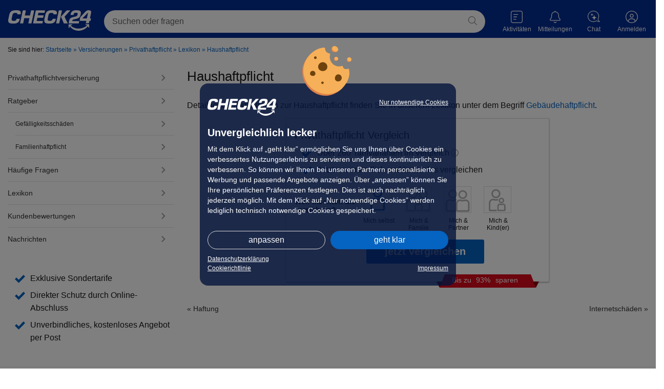

--- FILE ---
content_type: text/html; charset=UTF-8
request_url: https://www.check24.de/privathaftpflicht/lexikon/haushaftpflicht/
body_size: 91264
content:
<!DOCTYPE html> <!-- INFO:SERVER=phv2-->
<html lang="de" id="c24-html"> <!-- aHR0cHM6Ly9qb2JzLmNoZWNrMjQuZGU= --> <head>  <title>Haushaftpflicht - Haftpflichtversicherung Lexikon | CHECK24</title> <meta name="viewport" content="width=device-width,initial-scale=1,maximum-scale=1,user-scalable=no"/> <meta name="Language" content="de"/> <meta name="Description" content="Was versteht man unter dem Begriff Haushaftpflicht? Unser Haftpflicht-Lexikon bietet Ihnen wissenswerte Informationen rund um den Begriff der Haushaftpflicht." lang="de"/> <meta name="Keywords" content="Haushaftpflicht, Haftpflichtversicherung, Haftpflicht, Privathaftpflicht, Lexikon"/> <meta name="Publisher" content="CHECK24, M&uuml;nchen"/> <meta name="Copyright" content="CHECK24, M&uuml;nchen"/> <meta name="Page-topic" content="Versicherung"/> <meta name="Robots" content="index,follow,NOODP"/>  <link rel="apple-touch-icon" sizes="180x180" href="https://www.check24.de/apple-touch-icon.png"/> <link rel="icon" type="image/png" sizes="32x32" href="https://www.check24.de/favicon-32x32.png?v=2"/> <link rel="icon" type="image/png" sizes="16x16" href="https://www.check24.de/favicon-16x16.png?v=2"/> <link rel="mask-icon" href="https://www.check24.de/safari-pinned-tab.svg" color="#022D94"/> <link rel="shortcut icon" href="https://www.check24.de/favicon.ico"/> <meta name="msapplication-TileColor" content="#022D94"/> <meta name="theme-color" content="#ffffff"/>  <meta name="c24-wf-version" content="2025-2-2"/> <meta property="og:title" content="Haushaftpflicht - Haftpflichtversicherung Lexikon | CHECK24" />
<meta property="og:description" content="Was versteht man unter dem Begriff Haushaftpflicht? Unser Haftpflicht-Lexikon bietet Ihnen wissenswerte Informationen rund um den Begriff der Haushaftpflicht." />
<meta property="og:url" content="https://www.check24.de/privathaftpflicht/lexikon/haushaftpflicht/" />
<meta property="og:image" content="https://www.check24.de/assets/images/web/misc/check24_200x200.png?v=2601151325" />
<meta property="og:type" content="website" />
<link rel="canonical" href="https://www.check24.de/privathaftpflicht/lexikon/haushaftpflicht/" />
<!--[if IE]><![endif]-->
<script type="text/javascript">
(new Image()).src = 'https://www.check24.de/privathaftpflicht/api/?k=24&a=setbpm';
</script>
<script type="text/javascript" src="/privathaftpflicht/sites/privathaftpflicht/files/advagg_js/js__H_IF_IdmbCbYVEb2JHoUmjbCcojOBvWR56Q4ZHLOLkg__w6w8O3P2c1_m8yGRop3Zo6tkuLYUf7YjP9fc14g3-9g___flS3sAHrGHoKIgE96Klgq44PNY63-uG94uvGBe9W1M.js" defer="defer"></script>
<script type="text/javascript" src="/privathaftpflicht/sites/privathaftpflicht/files/advagg_js/js__40fyIpI8pWSOhlrGsYhnyxYjh32dufHPLn5kKrJZKcM__2zACb-atd8r362wM85A7SKmX4qWJlcynjiInE3PwVZI___flS3sAHrGHoKIgE96Klgq44PNY63-uG94uvGBe9W1M.js" defer="defer"></script>
<script type="text/javascript" src="/privathaftpflicht/sites/privathaftpflicht/files/advagg_js/js__2XAc3AxhLH5AG7KyYYxnixiSpy8muf7u34AvpIUv4S8__CFwEilPdefqIvP458sxh4KzZvfHP6RN_sfHrTBuVpac___flS3sAHrGHoKIgE96Klgq44PNY63-uG94uvGBe9W1M.js" defer="defer"></script>
<script type="text/javascript">
<!--//--><![CDATA[//><!--
var c24LpRoot = '/privathaftpflicht/';
var c24LpDomain = '.check24.de';
var c24LpIsExported = true;
var c24LpKey = 'phv';
var c24LpPageType = 'SEO';
var c24LpPageTitle = 'PHV_LEXIKON_HAUSHAFTPFLICHT';
var c24LpErstinfoPdf = 'https://www.check24.de/sachversicherungen/download/CHECK24_Erstinformation_SV.pdf?displaymode=blank';
var c24LpChatbotConfig = {"env":"prod","chattyVersion":"2.53","type":"chatty","onDemand":true,"name":"chatty","deviceoutput":"desktop","chatbot":{"deviceoutput":"desktop","activeStateSticky":true,"client":{"controlServerAddress":"https:\/\/api.chat.check24.de","chatFlowName":"v_phv.production","chatFlowEntry":"start_presale","chatFlowRelease":"active"},"events":{"christmas":{"enabled":false}}},"contact":{"layer":{"active":true,"openChatEvent":"c24-chat-chatty-open","img":"https:\/\/gfx.check24.de\/chatty\/assistent\/sophie.png","name":"Theo","title":"Schnelle Hilfe, 24\/7","subtitle":"Ihre digitale Versicherungs-Assistentin","openChatText":"Chat starten","contactLink":"https:\/\/www.check24.de\/unternehmen\/kontakt\/?sec=c24#verphv"}}};
var c24LpTime = '1769908220';
var c24LpIpssDebug = false;
var _paq =_paq || [];
var c24LpIsMobile = false;
var loginLayerEmail = '';
var c24LpIsApp = false;
var c24LpIsProduction = true;
var c24LpNotPinnedQtip = true;
var c24LpCookieConsent = 'f';
var c24LpIsAndroid = false;
var c24LpWpset = 'default';
var c24LpCsPlan = '';
var c24LpCsCode = '';
var c24LoginParams = {"callback":"https:\/\/www.check24.de\/privathaftpflicht\/lexikon\/haushaftpflicht\/?fpl_callback=1","loc":"de_DE","deviceoutput":"desktop","api_product":"phv","config_key":"default","sso_env":"prod"};
var c24WireframeConfig = {"productSlug":"phv"};
//--><!]]>
</script>
<script type="text/javascript" src="/privathaftpflicht/sites/privathaftpflicht/files/advagg_js/js__xWmuoshMyPLkpqc4tfbHrSAb6QLxoRPNQ6soQpyftYQ__VdVkAWXglEUC2H_kGnXMrR6Cadk4p357VmglBcIXMAA___flS3sAHrGHoKIgE96Klgq44PNY63-uG94uvGBe9W1M.js" defer="defer"></script>
<script type="text/javascript" src="/privathaftpflicht/sites/privathaftpflicht/files/advagg_js/js__CE9isKA928CAHwX2490meUcKNGpVKwysSzS3S1fMA2g__sALfu6UjpsWG1puiRUy9-0pToJYy07eeiXq30ZyFwrQ___flS3sAHrGHoKIgE96Klgq44PNY63-uG94uvGBe9W1M.js" defer="defer"></script>
<style>/* ATF-CSS */ html{height:100%}body{background-color:#FFF;min-width:1024px;position:relative;margin:0;padding:0;font-family:Verdana,Arial,Helvetica,sans-serif;font-size:12px;line-height:16px;color:#181818;height:100%}a{text-decoration:none;color:#0563C1;cursor:pointer}a:hover{text-decoration:underline}form,fieldset{border:0;margin:0;padding:0}input,select{font-size:12px;color:#181818}input:focus,select:focus,button:focus{outline:none}.clearfix:before,.clearfix:after{content:'\0020';display:block;overflow:hidden;visibility:hidden;width:0;height:0}.clearfix:after{clear:both}.clearfix{zoom:1}#c24-page-and-ads{min-width:1024px;min-height:100%;position:relative;display:-webkit-box;display:-webkit-flex;display:-ms-flexbox;display:flex;-webkit-box-orient:vertical;-webkit-box-direction:normal;-webkit-flex-direction:column;-ms-flex-direction:column;flex-direction:column}#c24-ads{width:100%;position:relative;background:#0563C1}#c24-ads-content{width:994px;position:relative;margin:0 auto}#c24-page-container-content{text-align:center;position:relative;-webkit-flex:1 0 auto;-ms-flex:1 0 auto;flex:1 0 auto;min-width:0}.c24-page-container{text-align:center;width:100%}.c24-layout-12-column-grid{display:grid;grid-template-columns:repeat(12,1fr);gap:16px;max-width:1280px;place-content:center;box-sizing:border-box;margin:0 auto;padding:0 16px}#c24-page-container-header,#c24-page-container-footer{-webkit-flex:none;-ms-flex:none;flex:none}.c24-page{width:100%;padding:0;margin:0 auto 0;text-align:left}div.c24-ad-banner{width:728px;margin:0 auto}div.c24-ad-skyscraper{position:absolute;top:233px;left:1010px;z-index:1}.c24-blocking-layer,.c24-strict-blocking-layer{display:none;position:absolute;top:0;left:0;background-color:rgb(0 0 0 / .5);z-index:20000;width:100%;min-height:100%;cursor:pointer}.c24-strict-blocking-layer{cursor:inherit;position:fixed}.c24-header-hover{min-width:75px}.c24-header-layer{top:72px;font-size:14px}.c24-header-hover:hover{text-decoration:unset}#c24-header{width:100%;min-height:74px;background:#022D94}#c24-header,#c24-header *{-webkit-text-size-adjust:none!important}.c24-header-inner{color:#fff;position:relative}#c24-header-top{background:#022D94;height:74px;padding:0 50px}@media only screen and (max-width:1280px){#c24-header-top{padding:0 16px}}#c24-header-top .c24-header-content{position:relative}#c24-header-top .c24-header-content{display:flex;justify-content:space-between;align-items:flex-start;width:100%;height:74px}.c24-header-skip-container{position:relative;left:-99999px;background:#022D94;display:block;padding:0 50px}.c24-responsive .c24-header-skip-container:focus{height:0}.c24-header-skip-container:focus{position:static;height:75px}.c24-header-skip-link{display:none}@media only screen and (max-width:1280px){.c24-header-skip-container{padding:0 15px}}.c24-header-components{display:flex;justify-content:flex-end;align-items:flex-start;flex-grow:1}.c24-logo{width:163px;height:44px;flex-shrink:0;margin-top:20px;padding:0;background-size:162px}.c24-logo,.c24-cc-logo{background-image:url([data-uri]);background-repeat:no-repeat}#c24-breadcrumb{background:#fff;width:100%;overflow:hidden;position:relative;box-sizing:border-box;padding:15px 0}#c24-breadcrumb .c24-breadcrumb-content{position:relative;min-width:994px;width:100%;max-width:1280px;box-sizing:border-box;padding-bottom:10px;font-size:12px;margin:0 auto}@media only screen and (max-width:1280px){#c24-breadcrumb{padding:15px}}#c24-breadcrumb ul{display:inline;list-style:none;margin:0;padding:0}#c24-breadcrumb ul li{color:#0563C1;display:inline}.c24-footer,.c24-footer *{-webkit-text-size-adjust:none!important;box-sizing:border-box}.c24-footer-content{display:flex;place-items:center}.c24-footer-bottom .c24-footer-content{display:inline;text-align:center;font-size:14px;line-height:20px}.c24-footer-bottom .c24-footer-company-line{display:inline}.c24-footer-bottom .c24-footer-company-line:after{content:'·';margin:0 0 0 5px}.c24-footer-terms-links{margin-left:5px}.c24-footer-terms-links a:not(:last-child)::after{content:'·';margin:0 0 0 5px;color:#181818}.c24-footer{display:block;width:100%;position:relative;background:#FAFAFA}.c24-footer-top{font-size:14px;line-height:18px}.c24-footer-links-separator{border-bottom:1px solid #dcdcdc;margin:0 16px}.c24-footer-links ul{list-style:none;padding:0;margin:0}.c24-footer-links details{grid-column:span 2}.c24-footer-links-wrapper{width:100%}.c24-footer-icon-wrapper{display:flex;gap:16px;right:16px}.c24-footer-icon{width:20px;height:22px;border-radius:8px;overflow:hidden}.c24-footer-icon:hover{text-decoration:none;color:unset}.c24-footer-icon div{background-repeat:no-repeat;width:20px;height:22px;background-position:center}.c24-footer-icon .c24-facebook-logo{background-image:url([data-uri])}.c24-footer-icon .c24-youtube-logo{background-image:url([data-uri])}.c24-footer-icon .c24-instagram-logo{background-image:url([data-uri])}.c24-footer-icon .c24-tiktok-logo{background-image:url([data-uri])}.c24-footer-links ul:last-child{margin-right:0}.c24-footer-links ul li,.c24-footer-links ul li a,.c24-footer-links ul li a:hover{color:#181818}.c24-footer-links ul li{margin-top:10px}.c24-footer-links summary{font-weight:700;margin-top:0;pointer-events:none}.c24-footer-bottom{width:100%;background:#FAFAFA;color:#181818;font-size:12px;line-height:16px;display:flex;place-items:center;justify-content:space-between;padding:30px 16px;margin:0 auto;max-width:1280px}.c24-footer:not(.c24-footer-slim) .c24-footer-links{padding:30px 16px}.c24-footer-content a{color:#181818}.c24-footer-content a:hover{text-decoration:none}.c24-footer-content .c24-footer-terms-links{display:inline}@media print{#c24-breadcrumb,#c24-ad-skyscraper,svg{display:none}}a.c24-cookie-consent-button{text-decoration:none!important;font-size:13px;padding:5px;font-family:Arial,Helvetica,sans-serif;cursor:pointer;border:0!important;display:inline-block;background:#0563C1;background:-webkit-gradient(linear,left top,left bottom,color-stop(0%,rgb(5 99 193)),color-stop(100%,rgb(5 99 193)),color-stop(100%,rgb(5 99 193)));text-align:center;vertical-align:middle;color:#fff;-webkit-border-radius:20px;-moz-border-radius:20px;border-radius:20px}.c24-activities{flex-shrink:0;width:max-content;margin:20px 4px}.c24-activities-icon{height:45px;position:relative;padding:0;cursor:pointer;box-sizing:content-box;display:flex;place-items:center;place-content:center;flex-direction:column}.c24-activities-label{color:#fff;font-size:12px;margin-top:4px;text-align:center}.c24-activities-icon .c24-activities-icon-svg{display:block;width:23px;height:24px;background-repeat:no-repeat}.c24-activities-icon .c24-activities-icon-svg{background-image:url([data-uri]);filter:brightness(0) saturate(100%) invert(100%) sepia(100%) saturate(0%) hue-rotate(288deg) brightness(102%) contrast(102%)}.c24-activities-count{position:absolute;top:7px;left:40px;font-size:11px;height:16px;line-height:16px;font-weight:700;width:16px;text-align:center;color:#fff;font-family:Arial,sans-serif;display:none}.c24-activities-layer-hover{visibility:hidden;position:absolute;right:-6px;width:370px;z-index:1003}.c24-activities-layer{background:#fff;-webkit-border-radius:16px;-moz-border-radius:16px;border-radius:16px;box-shadow:0 1px 8px 0 rgb(0 0 0 / .3);z-index:1003;overflow:hidden}.c24-activities-layer .content{font-size:12px;line-height:16px}.c24-activities-layer .content .empty{color:#181818;text-align:left;font-size:12px;line-height:16px;padding:15px}.c24-activities-layer .all{text-align:center;padding:15px 0;border-top:1px solid #dcdcdc;color:#0563C1;cursor:pointer;display:none;margin:0 15px;font-size:12px}.c24-contact{color:#fff;text-decoration:none;flex-shrink:0;width:max-content;margin:20px 4px}.c24-contact .c24-contact-content{align-items:center;position:relative;text-decoration:none;color:#fff;cursor:pointer;height:45px;padding:0;box-sizing:content-box;display:flex;place-items:center;place-content:center;flex-direction:column}.c24-contact .c24-contact-content:hover{text-decoration:none;color:#fff}.c24-contact .c24-header-icon-label{font-weight:400;white-space:nowrap;position:relative;pointer-events:none;display:flex;flex-direction:column;justify-content:center;margin-top:3px}.c24-contact .c24-contact-icon{display:flex;align-items:center;justify-content:center;flex-shrink:0}.c24-contact .c24-contact-icon-svg{position:relative;height:25px;width:24px;display:block;background-image:url([data-uri]);background-repeat:no-repeat;filter:brightness(0) saturate(100%) invert(100%) sepia(100%) saturate(0%) hue-rotate(288deg) brightness(102%) contrast(102%)}.c24-cookie-consent-notice *,.c24-cookie-consent-screen *{-webkit-text-size-adjust:none!important}.c24-cookie-consent-wrapper .c24-cc-logo{margin:0;width:130px;height:34px;float:left}.c24-cookie-consent-wrapper{width:100%;height:100%;display:flex;-webkit-box-pack:center;-ms-flex-pack:center;justify-content:center;-webkit-box-align:center;-ms-flex-align:center;align-items:center;position:fixed;z-index:20001;visibility:hidden}.c24-cookie-consent-notice:before,.c24-cookie-consent-screen:before{background-image:url([data-uri]);background-size:100%;background-repeat:no-repeat;width:96px;height:97px;position:absolute;top:-73px;content:' ';left:calc(50% - 50px)}.c24-cookie-consent-notice,.c24-cookie-consent-screen{background:rgb(4 20 60 / .8);border-radius:16px;padding:30px 35px;-webkit-box-sizing:border-box;box-sizing:border-box;color:#fff;width:530px;min-width:530px;max-width:530px;display:-webkit-box;display:-ms-flexbox;display:flex;-webkit-box-orient:vertical;-webkit-box-direction:normal;-ms-flex-flow:column;flex-flow:column;visibility:hidden;z-index:20001;position:relative}.c24-cookie-consent-wrapper .c24-cookie-consent-notice-title,.c24-cookie-consent-wrapper .c24-cookie-consent-screen-title{margin-top:0;margin-bottom:10px;font-weight:700;font-size:20px;line-height:24px}.c24-cookie-consent-notice-cnt,.c24-cookie-consent-screen-cnt{-ms-flex-negative:0;flex-shrink:0;-webkit-box-flex:1;-ms-flex-positive:1;flex-grow:1}.c24-cookie-consent-notice-cnt div,.c24-cookie-consent-screen-cnt div{font-size:16px;line-height:24px}.c24-cookie-consent-notice a{color:#fff;text-decoration:underline}.c24-cookie-consent-notice-text{margin-bottom:30px;-ms-flex-negative:0;flex-shrink:0;-webkit-flex-shrink:0;-webkit-box-flex:1;-ms-flex-positive:1;flex-grow:1;-webkit-flex-grow:1}.c24-cookie-consent-wrapper .c24-cookie-consent-imprint,.c24-cookie-consent-wrapper .c24-cookie-consent-backlink,.c24-cookie-consent-wrapper .c24-cookie-consent-functional{color:#fff;text-decoration:underline;float:right;font-size:14px;line-height:30px}.c24-cookie-consent-wrapper .c24-cookie-consent-imprint-flex{display:flex;place-content:space-between}.c24-cookie-consent-wrapper .c24-cookie-consent-imprint{line-height:22px}.c24-cookie-consent-wrapper .c24-cookie-consent-functional,.c24-cookie-consent-wrapper .c24-cookie-consent-backlink{line-height:16px}.c24-cookie-consent-notice-buttons,.c24-cookie-consent-screen-buttons{-webkit-box-sizing:border-box;box-sizing:border-box;-ms-flex-negative:0;flex-shrink:0;-webkit-flex-shrink:0}.c24-cookie-consent-notice-buttons{margin-bottom:15px}.c24-cookie-consent-screen-buttons{margin-top:auto;padding-top:25px}a.c24-cookie-consent-button{text-decoration:none;font-size:18px;color:#fff;padding:12px 0;float:right;width:222px;font-weight:400}a.c24-cookie-consent-button-secondary{float:left;-webkit-box-sizing:border-box;box-sizing:border-box;background:#fff0;border:1px solid #dcdcdc!important;padding:11px 0}.c24-cookie-consent-screen-list{-webkit-box-sizing:border-box;box-sizing:border-box;max-height:166px;overflow-y:scroll;border-top:1px solid #fff;border-bottom:1px solid #fff}.c24-cookie-consent-screen-list-entry{padding:15px 15px 15px 0;-webkit-box-sizing:border-box;box-sizing:border-box;border-top:1px solid #fff}.c24-cookie-consent-screen-list-entry-header{cursor:pointer;display:-webkit-box;display:-ms-flexbox;display:flex}.c24-cookie-consent-screen-list-entry:first-child{border-top:none}.c24-cookie-consent-screen-list-entry-header>div:nth-child(1){padding-right:10px;-webkit-box-sizing:border-box;box-sizing:border-box}.c24-cookie-consent-screen-list-entry-header>div:nth-child(2){padding-right:10px;-webkit-box-sizing:border-box;box-sizing:border-box;-webkit-box-flex:1;-ms-flex-positive:1;flex-grow:1;font-size:16px;line-height:18px;font-weight:700;cursor:pointer}.c24-cookie-consent-screen-list-entry-header>div:nth-child(3){color:#181818;width:50px}.c24-cookie-consent-screen-list-entry-header input[type=checkbox]{display:none}.c24-cookie-consent-screen-list-entry-header div:first-child span:before{content:"";display:inline-block;width:18px;height:18px;background:#fff;border:1px solid #999;-webkit-box-sizing:border-box;box-sizing:border-box;border-radius:5px}.c24-cookie-consent-screen-list-entry-header input[type=checkbox]:checked+span:before{background:#fff url("https://www.check24.de/assets/images/web/svg/haken-darkblue.svg") no-repeat center;background-size:contain;border:1px solid #999;width:18px;height:18px}.c24-cookie-consent-screen-list-entry-header input[type=checkbox][disabled]:checked+span:before{background-color:#b4b4b4;border:1px solid #999}.c24-cookie-consent-button-more-icon{display:block;width:14px;height:24px;float:right}.c24-cookie-consent-screen-list-entry-content{display:none;-webkit-box-sizing:border-box;box-sizing:border-box;line-height:18px;padding-top:10px}a.c24-cookie-consent-buttonlink{-webkit-box-sizing:border-box;box-sizing:border-box;background:transparent!important;-webkit-box-shadow:none;box-shadow:none;float:left;padding:11px 0;border:1px solid #dcdcdc!important}.c24-cookie-consent-wrapper ::-webkit-scrollbar{width:5px;padding-left:15px}.c24-cookie-consent-wrapper ::-webkit-scrollbar-thumb{background:#b4b4b4}body.c24-cc-visible{width:100%;position:fixed;overflow-y:scroll}.c24-cc-visible .c24-cookie-consent-wrapper{visibility:visible}.c24-cc-visible .c24-strict-blocking-layer{display:block}.c24-cc-visible .c24-cookie-consent-notice{visibility:visible}.c24-cc-visible .c24-cookie-consent-screen{display:none}a.c24-cookie-consent-cookielink,a.c24-cookie-consent-cookielink:hover{color:#fff;text-decoration:underline}@media print{.c24-cookie-consent-wrapper{display:none}}.c24-customer{flex-shrink:0;width:max-content;margin:20px 4px}.c24-customer-guest{min-width:62px;margin:20px 0 20px 6px}.c24-icon{background-repeat:no-repeat;filter:brightness(0) saturate(100%) invert(100%) sepia(100%) saturate(0%) hue-rotate(288deg) brightness(102%) contrast(102%)}.c24-customer .c24-customer-hover-wrapper{display:flex;color:#fff;position:relative;cursor:pointer;place-items:center;place-content:center;flex-direction:column;height:45px}.c24-customer .c24-customer-hover-wrapper:hover{color:#fff;text-decoration:none}.c24-customer-icon{width:24px;height:24px;display:block;float:left;margin-top:1px}.c24-customer-icon.c24-customer-icon-lo{background-image:url([data-uri])}.c24-customer-hover{display:block;float:left;max-width:120px;font-size:12px;position:relative;box-sizing:border-box;white-space:nowrap;text-overflow:ellipsis;overflow:hidden;margin-top:4px}.c24-cnt-ele{margin-bottom:32px;position:relative}a.c24-cookie-consent-button:not(.c24-cookie-consent-button-secondary):hover{background:#064E9C;color:#fff;background:-webkit-gradient(linear,left top,left bottom,color-stop(0%,rgb(6 78 156)),color-stop(100%,rgb(6 78 156)),color-stop(100%,rgb(6 78 156)))}ul{list-style:square;padding-left:20px}input,select{font-family:Verdana,Arial,sans-serif;line-height:normal;font-size:12px}input{padding:2px}select{padding:1px}.c24-form-evo label{display:block;width:100%;padding:0 0 6px;line-height:16px;font-size:14px;font-weight:700;color:#005ea8}.c24-broker-info{max-height:36px;display:none}.c24-broker-info-cnt{line-height:16px;padding:10px 0;text-align:center;color:#181818;background:#fff}.c24-broker-info span{font-size:12px}.c24-broker-info a{text-decoration:underline}.c24-broker-info-show{display:block}.c24-browser-info{width:100%;box-sizing:border-box;padding:0 15px;background-color:#ecf7fd;display:none}.c24-browser-info-cnt{width:100%;box-sizing:border-box;margin:0 auto;padding:20px 0;position:relative;color:#181818;display:flex;justify-content:center;-webkit-flex-wrap:wrap;flex-wrap:wrap}.c24-browser-info-text{margin:10px 30px 0 0;padding-left:40px;position:relative}.c24-browser-info-text-icon{width:30px;height:30px;position:absolute;top:-4px;left:0}.c24-browser-info-title{line-height:22px;font-size:18px;margin-bottom:10px;font-weight:700}.c24-browser-info-text-cnt{line-height:19px;font-size:16px;color:#181818;margin-bottom:21px}.c24-browser-info-close{line-height:15px;font-size:12px;color:#0563C1;display:inline-block}.c24-browser-info-icons{display:-webkit-flex;display:flex;-webkit-flex-direction:row;flex-direction:row}.c24-browser-info-icon{width:120px;height:120px;border-radius:7px;background-color:#fff;box-shadow:0 1px 2px rgb(0 0 0 / .2);display:-webkit-flex;display:flex;-webkit-flex-direction:row;flex-direction:row;position:relative;margin-right:15px;box-sizing:border-box}.c24-browser-info-icons .c24-browser-info-icon:last-child{margin-right:0}.c24-browser-info-icon span{width:100%;position:absolute;left:0;bottom:20px;text-align:center;color:#181818;text-decoration:underline;font-size:12px;line-height:15px;font-weight:700}.c24-browser-info-icon svg{display:block;width:50px;height:50px;margin:22px auto 0}.c24-browser-info .gcsvg-B{clip-path:url("#gcsvg-C")}.c24-browser-info .gcsvg-C{fill:#3e2723}.c24-browser-info .gcsvg-D{fill-opacity:.15}.c24-browser-info .gcsvg-E{fill-opacity:.2}.c24-browser-info .mesvg-0{clip-path:url("#SVGID_2_")}.c24-browser-info .mesvg-1{clip-path:url("#SVGID_4_")}.c24-browser-info .mesvg-2{clip-path:url("#SVGID_6_")}.c24-browser-info .mesvg-3{fill:url("#SVGID_7_")}.c24-browser-info .mesvg-4{opacity:.35;fill:url("#SVGID_8_");enable-background:new}.c24-browser-info .mesvg-5{fill:url("#SVGID_9_")}.c24-browser-info .mesvg-6{opacity:.41;fill:url("#SVGID_10_");enable-background:new}.c24-browser-info .mesvg-7{fill:url("#SVGID_11_")}.c24-browser-info .mesvg-8{fill:url("#SVGID_12_")}@media screen and (max-width:1080px){.c24-browser-info-icons{-webkit-flex-direction:column;flex-direction:column}.c24-browser-info-icon{width:170px;height:36px;padding:3px 10px;margin-bottom:5px}.c24-browser-info-icons .c24-browser-info-icon:last-child{margin-bottom:0}.c24-browser-info-icon svg{display:block;width:30px;height:30px;margin:0;float:left}.c24-browser-info-icon span{width:auto;position:relative;left:auto;bottom:auto;text-align:left;margin-left:10px;line-height:32px}}.c24-notification{flex-shrink:0;width:max-content;margin:20px 4px}.c24-notification-icon{height:45px;position:relative;padding:0;cursor:pointer;box-sizing:content-box;display:flex;place-items:center;place-content:center;flex-direction:column}.c24-notification-icon .c24-notification-icon-svg{display:block;width:21px;height:24px;background-repeat:no-repeat}.c24-notification-label{color:#fff;font-size:12px;margin-top:4px;text-align:center}.c24-notification-icon .c24-notification-icon-svg{background-image:url([data-uri]);filter:brightness(0) saturate(100%) invert(100%) sepia(100%) saturate(0%) hue-rotate(288deg) brightness(102%) contrast(102%)}.c24-notification-count{position:absolute;top:0;left:40px;font-size:11px;height:16px;line-height:16px;font-weight:700;width:16px;text-align:center;color:#fff;background-color:#e30613;-webkit-border-radius:8px;-moz-border-radius:8px;border-radius:8px;font-family:Arial,sans-serif;display:none}.c24-notification-layer-hover{visibility:hidden;position:absolute;right:-6px;width:338px;z-index:1003}.c24-notification-layer{background:#fff;-webkit-border-radius:16px;-moz-border-radius:16px;border-radius:16px;box-shadow:0 1px 8px 0 rgb(0 0 0 / .3);z-index:1003;overflow:hidden}.c24-notification-layer .content{font-size:12px;line-height:16px}.c24-notification-layer .content .empty{color:#181818;text-align:left;font-size:12px;line-height:16px;padding:16px}.c24-notification-layer .all{text-align:center;padding:15px 0;border-top:1px solid #dcdcdc;color:#0563C1;cursor:pointer;display:none;margin:0 15px;font-size:12px}body.c24-responsive{min-width:unset}body.c24-responsive #c24-page-and-ads{min-width:unset}.c24-responsive .c24-footer-icon-wrapper{position:relative;right:unset}.c24-responsive #c24-header-top{padding:0}.c24-responsive .c24-header-back-wrapper{display:none}.c24-responsive .c24-logo{width:163px;height:44px;flex-shrink:0;margin-top:20px;padding:0;background-size:162px}.c24-responsive .c24-search-content{position:relative}.c24-responsive .c24-search input.c24-search-input{height:44px;border-radius:22px}.c24-responsive .c24-search{margin-top:20px;padding:0 24px}.c24-responsive .c24-footer-bottom{padding:32px 0}.c24-responsive .c24-footer{width:100%}.c24-responsive .c24-cookie-consent-notice a,.c24-responsive .c24-cookie-consent-screen a,.c24-responsive .c24-cookie-consent-notice div,.c24-responsive .c24-cookie-consent-screen div{-webkit-tap-highlight-color:#fff0;-webkit-touch-callout:none;-webkit-user-select:none;-moz-user-select:none;-ms-user-select:none;user-select:none}.c24-responsive .c24-cookie-consent-wrapper .c24-cc-logo{display:block;width:134px;height:34px;float:left;cursor:pointer}.c24-responsive .c24-cookie-consent-wrapper{display:none;overflow-y:scroll;line-height:16px}.c24-responsive.c24-cc-visible .c24-cookie-consent-wrapper{display:flex}.c24-responsive .c24-cookie-consent-notice,.c24-responsive .c24-cookie-consent-screen{visibility:visible;padding:30px 15px 25px;width:calc(100% - 20px);max-width:500px;max-height:calc(100% - 20px);display:none;min-width:unset}.c24-responsive.c24-cc-visible .c24-cookie-consent-screen{display:none}.c24-responsive .c24-cookie-consent-wrapper .c24-cookie-consent-notice-title,.c24-responsive .c24-cookie-consent-wrapper .c24-cookie-consent-screen-title{font-size:20px;line-height:24px}.c24-responsive .c24-cookie-consent-notice-cnt div,.c24-responsive .c24-cookie-consent-screen-cnt div{font-size:14px;line-height:20px}.c24-responsive .c24-cookie-consent-notice .c24-cookie-consent-imprint,.c24-responsive .c24-cookie-consent-notice-cnt .c24-cookie-consent-functional{line-height:15px;font-size:12px}.c24-responsive .c24-cookie-consent-notice .c24-cookie-consent-imprint{line-height:18px}.c24-responsive .c24-cookie-consent-notice-cnt .c24-cookie-consent-functional{max-width:calc(100% - 145px);text-align:right}.c24-responsive .c24-cookie-consent-notice-buttons{margin-bottom:10px}.c24-responsive .c24-cookie-consent-screen-buttons{padding-top:15px}.c24-responsive a.c24-cookie-consent-button{font-size:16px;padding:10px 0;width:calc(50% - 5px);border-radius:20px}.c24-responsive a.c24-cookie-consent-button-secondary{padding:9px 0}.c24-responsive .c24-cookie-consent-screen-list{max-height:225px}.c24-responsive .c24-cookie-consent-screen-list-entry{padding:15px}.c24-responsive .c24-cookie-consent-screen-list-entry-header>div:nth-child(2){font-size:14px;line-height:18px}.c24-responsive .c24-cookie-consent-screen-list-entry-header>div:nth-child(3){width:20px;display:flex;align-items:center;justify-content:flex-end}.c24-responsive .c24-cookie-consent-button-more-icon{height:16px;width:14px}@media screen and (max-height:500px){.c24-responsive .c24-cookie-consent-wrapper{font-family:Arial,sans-serif}.c24-responsive .c24-cookie-consent-notice:before,.c24-responsive .c24-cookie-consent-screen:before{width:60px;height:61px;top:-43px;left:calc(50% - 30px)}.c24-responsive .c24-cookie-consent-wrapper .c24-cookie-consent-notice-title,.c24-responsive .c24-cookie-consent-wrapper .c24-cookie-consent-screen-title{font-size:16px;line-height:20px;margin-bottom:10px}.c24-responsive .c24-cookie-consent-notice-text{margin-bottom:15px}.c24-responsive .c24-cookie-consent-notice,.c24-responsive .c24-cookie-consent-screen{padding:19px 15px 25px}.c24-responsive .c24-cookie-consent-notice-cnt{margin-bottom:0!important}.c24-responsive .c24-cookie-consent-notice-cnt div,.c24-responsive .c24-cookie-consent-screen-cnt div{font-size:12px;line-height:16px}.c24-responsive .c24-cookie-consent-screen-list{max-height:120px;overflow-y:auto}.c24-responsive .c24-cookie-consent-screen-cnt{margin-bottom:0!important}}@media screen and (max-height:380px){.c24-responsive .c24-cookie-consent-screen-list{max-height:80px;min-height:55px}.c24-responsive .c24-cookie-consent-notice:before,.c24-responsive .c24-cookie-consent-screen:before{width:45px;height:52px;top:-15px}}@media screen and (max-width:350px){.c24-responsive a.c24-cookie-consent-button{font-size:14px}}.c24-responsive #c24-footer{margin:0 auto;width:100%}.c24-responsive .c24-footer:not(.c24-footer-slim) .c24-footer-links{padding:30px 0}.c24-responsive .c24-footer-terms-links{font-size:14px}.c24-responsive .c24-footer-links-separator{margin:0 auto}.c24-responsive .c24-header-skip-container{padding:0}@media only screen and (max-width:1284px){.c24-responsive .c24-ad-skyscraper,#c24-ads{display:none}.c24-responsive #c24-ads-content{margin:0;width:100%}}@media only screen and (max-width:1312px){.c24-responsive .c24-header-inner{margin:0;padding:0 16px}.c24-responsive #c24-footer{margin:0;padding:0 16px}}@media only screen and (min-width:1279px){.c24-responsive .c24-header-inner{max-width:1280px;margin:0 auto}.c24-responsive .c24-footer:not(.c24-footer-slim) .c24-footer-links{padding:30px 0}.c24-responsive #c24-footer,.c24-responsive .c24-footer-links-separator{width:1280px}}@media only screen and (max-width:1280px){.c24-responsive .c24-header-icon{margin:20px 0}.c24-responsive .c24-customer-guest{margin:20px 0 20px 6px}}@media only screen and (min-width:768px){.c24-responsive .c24-search-clear{display:none!important}}@media only screen and (max-width:768px){body.c24-responsive{font-family:Arial,sans-serif}body.c24-responsive,body.c24-responsive #c24-page-and-ads{min-width:unset}.c24-responsive #c24-footer{max-width:1280px;margin:0 auto}.c24-responsive .c24-search-clear{position:absolute;padding:17px;top:0;right:0;border:0;z-index:10014;display:none}.c24-responsive .c24-search-clear svg{width:14px;height:14px}.c24-responsive #c24-page-and-ads{height:100%;width:100%;z-index:10;top:0;left:0;transition:left 0.2s;-webkit-transition:left 0.2s;-moz-transition:left 0.2s}.c24-responsive #c24-breadcrumb,.c24-responsive .c24-search .c24-search-corner{display:none}.c24-responsive .c24-header-back-wrapper{display:none;width:27px;float:left;padding-left:10px;position:absolute;cursor:pointer;top:50%;transform:translateY(-50%);box-sizing:border-box}.c24-responsive .c24-header-back{display:block;height:22px;width:11px;box-sizing:border-box}.c24-responsive:not(.c24-header-transparent) .c24-site-header{background:#022D94}.c24-responsive .c24-header-inner{padding:0}.c24-responsive .c24-header-layer{display:none}.c24-responsive .c24-header-components{padding:0 10px}.c24-responsive #c24-header-top .c24-header-content{height:70px;position:relative}.c24-responsive #c24-header:not(.c24-payback){height:auto;min-height:70px;position:relative;padding-bottom:52px}.c24-wide.c24-responsive #c24-header{min-height:70px}.c24-wide.c24-responsive .c24-site-header #c24-header-top{padding:0;height:70px}.c24-responsive .c24-logo{display:block;width:106px;height:26px;margin:0 auto;cursor:pointer;position:absolute;top:50%;transform:translateY(-50%);left:10px;background-size:unset}.c24-responsive .c24-header-icon{width:62px;box-sizing:border-box;margin:unset;padding:16px 8px}.c24-responsive .c24-header-icon-label{font-size:10px!important;line-height:10px;margin-top:2px}.c24-responsive .c24-activities-label{margin-top:4px}.c24-responsive .c24-header-hover{min-width:unset;height:100%;margin:unset}.c24-responsive .c24-customer,.c24-responsive .c24-contact-content,.c24-responsive .c24-notification-icon{margin-top:0}.c24-responsive .c24-notification-layer-hover{right:0;top:40px}.c24-responsive .c24-notification-layer-hover{right:0;top:70px}.c24-responsive .c24-notification{z-index:1;margin:unset}.c24-responsive .c24-notification-label{margin-top:4px}.c24-responsive .c24-notification-icon-svg{width:22px;height:25px;background-position:90%;margin-top:-3px}.c24-responsive .c24-notification-count{left:24px}.c24-responsive .c24-activities-count{left:24px}.c24-responsive .c24-activities-icon{height:100%}.c24-responsive .c24-activities-icon-svg{width:22px;height:23px;background-position:90%;margin-top:-1px}.c24-responsive .c24-activities-count{top:5px}.c24-responsive .c24-activities-count{left:25px}.c24-responsive .c24-customer{margin:unset}.c24-responsive .c24-customer-guest{width:56px;padding-right:0;padding-left:10px}.c24-responsive .c24-customer-hover-wrapper{height:unset}.c24-responsive .c24-customer-icon{margin-top:0;width:22px;height:22px}.c24-responsive .c24-customer-hover{margin-top:4px}.c24-responsive .c24-contact-content{height:100%}.c24-responsive .c24-contact .c24-contact-icon-svg{width:24px;height:24px}.c24-responsive .c24-contact .c24-contact-icon{padding-top:0}.c24-responsive .c24-search input.c24-search-input{height:48px;border-radius:24px;padding:5px 32px 5px 42px;font-family:Arial,sans-serif}.c24-responsive .c24-search .c24-search-form input.c24-search-input:focus{border:1px solid #DCDCDC}.c24-responsive .c24-search{width:100%;z-index:1001;left:0;position:absolute;top:68px;background-color:#022D94;padding:0;margin:0;overflow:hidden}.c24-responsive .c24-search .c24-search-content{display:block;padding:0 10px 6px}.c24-responsive .c24-search .c24-search-button{right:unset;padding:12px 4px 10px 16px}.c24-responsive .c24-search .c24-search-button svg{fill:#999;height:20px;width:20px}.c24-responsive .c24-footer-top .c24-footer-content{min-width:auto}.c24-responsive .c24-footer-bottom .c24-footer-company-line:after{content:''}.c24-responsive .c24-footer-bottom .c24-footer-content{display:inline}.c24-responsive .c24-footer-bottom .c24-footer-company-line{margin-bottom:5px;line-height:20px}.c24-responsive .c24-footer-terms-links{padding:0!important;display:block}.c24-responsive .c24-footer{padding:0 10px!important}.c24-responsive .c24-header-skip-container{display:none}}@media only screen and (max-width:1024px){.c24-responsive .c24-footer-links details{grid-column:span 3}}@media screen and (max-width:910px){.c24-responsive .c24-browser-info-icons{-webkit-flex-direction:row;flex-direction:row;margin-top:15px;padding-left:40px}.c24-responsive .c24-browser-info-text{margin:0;display:block}}@media only screen and (max-width:790px){.c24-responsive .c24-footer-icon-wrapper{margin-top:16px}.c24-responsive .c24-footer-bottom{flex-direction:column}}@media only screen and (max-width:650px){.c24-responsive .c24-search .c24-search-corner{right:217px}.c24-responsive .c24-browser-info-cnt{justify-content:normal}.c24-responsive .c24-browser-info-icon span{display:none}.c24-responsive .c24-browser-info-icon{width:auto;height:36px;padding:3px 10px;margin-bottom:5px}}@media screen and (max-width:350px){.c24-responsive a.c24-cookie-consent-button{font-size:14px}}@media only screen and (max-width:480px){.c24-responsive .c24-footer-links details{grid-column:span 6;margin-bottom:10px}.c24-responsive .c24-footer-links details:nth-child(3),.c24-responsive .c24-footer-links details:nth-child(4){margin-bottom:0}.c24-responsive .c24-cookie-consent-notice:before,.c24-responsive .c24-cookie-consent-screen:before{width:76px;height:77px;top:-56px;left:calc(50% - 36px)}}@media screen and (max-width:360px){.c24-wide.c24-responsive .c24-site-header #c24-header-top{height:52px}.c24-responsive .c24-cookie-consent-notice:before,.c24-responsive .c24-cookie-consent-screen:before{display:none}.c24-responsive .c24-header-icon-label{display:none}.c24-responsive .c24-header-icon{width:40px;padding:14px 8px}.c24-responsive .c24-search{top:52px}.c24-responsive .c24-logo{display:block;width:106px;height:26px;margin:0 auto;cursor:pointer;position:absolute;top:50%;transform:translateY(-50%);left:10px}.c24-responsive .c24-activities-count,.c24-responsive .c24-notification-count{left:14px}.c24-responsive #c24-header-top .c24-header-content{height:52px}.c24-responsive #c24-header:not(.c24-payback),.c24-wide.c24-responsive #c24-header:not(.c24-payback){height:auto;min-height:52px;padding-bottom:52px}.c24-responsive .c24-footer-links.c24-layout-12-column-grid{grid-template-rows:auto;grid-template-columns:none;place-content:baseline;grid:none;display:block}.c24-responsive .c24-footer-links{position:relative}.c24-responsive .c24-footer-links ul{position:relative;margin-bottom:24px}.c24-responsive .c24-footer-links ul:last-child{margin-bottom:0}.c24-responsive .c24-footer-links summary{font-weight:700;pointer-events:initial}.c24-responsive .c24-footer-links ul li{margin-top:8px}.c24-responsive .c24-footer-links ul li:first-child{font-weight:initial;margin-top:16px}.c24-responsive .c24-footer-links summary:after{content:'';position:absolute;background-image:url([data-uri]);width:14px;right:0;height:10px;background-repeat:no-repeat;transform:rotate(180deg);cursor:pointer;pointer-events:none}.c24-responsive .c24-footer-links details[open] summary::after{transform:rotate(0deg)}.c24-responsive .c24-footer-links .collapsed{margin-bottom:24px}.c24-responsive .c24-footer-links .collapsed:last-child{margin-bottom:0}.c24-responsive .c24-footer-links details:nth-child(3){margin-bottom:24px!important}.c24-responsive .c24-customer-guest{width:31px;padding-right:0;padding-left:9px}}.c24-footer-links details[open]>*{display:block}.c24-search *{box-sizing:border-box}.c24-search{flex-grow:1;min-width:200px;margin-top:20px;padding:0 15px}.c24-search-clear{display:none}.c24-icon{background-repeat:no-repeat;filter:brightness(0) saturate(100%) invert(100%) sepia(100%) saturate(0%) hue-rotate(288deg) brightness(102%) contrast(102%)}header .c24-search-content fieldset{position:relative}.c24-search .c24-search-corner{display:none;z-index:5004}.c24-search .c24-search-content{display:block}.c24-search input.c24-search-input{width:100%;height:44px;padding:0 54px 0 16px;font-family:Verdana,Arial,Helvetica,sans-serif;font-size:16px;line-height:20px;color:#333;border:none;box-sizing:border-box;-webkit-border-radius:22px;-moz-border-radius:22px;border-radius:22px;position:relative;z-index:10014;-webkit-appearance:none}.c24-search .c24-search-input::-ms-clear{display:none}.c24-search input.c24-search-input:focus{color:#333}.c24-search input.c24-search-input::-webkit-input-placeholder{color:#666;opacity:1}.c24-search input.c24-search-input::-moz-placeholder{color:#666;opacity:1}.c24-search input.c24-search-input:-ms-input-placeholder{color:#666}.c24-search input.c24-search-input:-moz-placeholder{color:#666;opacity:1}.c24-search .c24-search-button{width:40px;height:40px;padding:10px 11px 10px 12px;position:absolute;top:2px;right:5px;cursor:pointer;z-index:10015}#c24-search-header::-webkit-input-placeholder{color:#666;background-color:#fff}#c24-search-header:-ms-input-placeholder{color:#666;background-color:#fff}#c24-search-header::-moz-placeholder{color:#666;background-color:initial;opacity:1}#c24-search-header:-moz-placeholder{color:#666;background-color:initial;opacity:1}.hits-search-element{border-radius:0}.c24-search-content form fieldset{position:relative}#c24-search-header::-webkit-input-placeholder{color:#666;background-color:#fff}#c24-search-header:-ms-input-placeholder{color:#666;background-color:#fff}#c24-search-header::-moz-placeholder{color:#666;background-color:initial;opacity:1}#c24-search-header:-moz-placeholder{color:#666;background-color:initial;opacity:1}html{overflow-y:scroll}a,aside,details,div,fieldset,footer,form,h1,header,i,label,li,p,section,span,summary,ul{margin:0;padding:0;border:0;font-size:100%;font:inherit;vertical-align:baseline}aside,details,footer,header,section{display:block}strong{font-weight:700}h1{font-weight:400;margin:0 0 .5em;display:block}ul{list-style:none;list-style-image:url([data-uri])}input:focus{outline:1px dotted #999}a:focus{outline:0}button,input{-webkit-appearance:none}body{min-width:1065px!important}.c24-search-content input{outline:0}#c24-content{font-family:verdana,geneva,tahoma,arial,sans-serif;font-size:14px;line-height:20px}#c24-breadcrumb{font-size:12px;line-height:16px;z-index:1}.div24Row{margin-bottom:18px;width:100%}.div24Left{width:26%;margin-right:2%;float:left;min-height:1px}.div24Right{width:72%;float:left}.mod24Box{display:inline-block;width:100%;position:relative;-webkit-box-sizing:border-box;box-sizing:border-box}.mod24Box .box24Inner{padding:0}.c24Center{width:auto!important;min-width:994px;max-width:1280px;margin:0 auto}@media screen and (max-width:1310px){.c24Center{padding:0 15px!important;-webkit-box-sizing:border-box;box-sizing:border-box}}.c24Hidden{display:none}.c24FrameLoadedDis{display:none}.c24NoWrap{white-space:nowrap}:root{--safeAreaTop:env(safe-area-inset-top);--safeAreaRight:env(safe-area-inset-right);--safeAreaBottom:env(safe-area-inset-bottom);--safeAreaLeft:env(safe-area-inset-left)}.c24TooltipPopup{display:none}span.c24SlideDownInfo.help{display:inline-block;margin:0;font-weight:400;cursor:pointer;background:0 0;height:auto}span.c24SlideDownInfo.help:after{display:inline-block;content:"";background-image:url("data:image/svg+xml,%3Csvg xmlns='http://www.w3.org/2000/svg' viewBox='0 0 100 100'%3E%3Cpath fill='%23B4B4B4' d='M50,0a50,50,0,1,0,50,50A50,50,0,0,0,50,0Zm0,90.32A40.32,40.32,0,1,1,90.32,50,40.3,40.3,0,0,1,50,90.32Zm7-14.74a7,7,0,1,1-7-7A7,7,0,0,1,57,75.58Z'/%3E%3Cpath fill='%23B4B4B4' d='M53.8,63.6H46.56a2.41,2.41,0,0,1-2.4-2.7c1-8.21,6.36-12,10-14.56S59,42.83,59,39.62c0-8.36-7.16-8.78-8.59-8.78-.89,0-8.13.23-9.26,7.72a2.42,2.42,0,0,1-2.39,2.06H31.54a2.44,2.44,0,0,1-2.41-2.69,20.78,20.78,0,0,1,6.68-13.58,21.63,21.63,0,0,1,14.6-5.51C60.64,18.84,71,26,71,39.62c0,9.61-6,13.78-9.92,16.55-3,2.13-4.48,3.26-4.92,5.55A2.39,2.39,0,0,1,53.8,63.6Z'/%3E%3C/svg%3E")}span.c24SlideDownInfo.help.opened:after{background-image:url("data:image/svg+xml,%3Csvg xmlns='http://www.w3.org/2000/svg' viewBox='0 0 100 100'%3E%3Cpath fill='%230563C1' d='M50,0a50,50,0,1,0,50,50A50,50,0,0,0,50,0Zm0,90.32A40.32,40.32,0,1,1,90.32,50,40.3,40.3,0,0,1,50,90.32Zm7-14.74a7,7,0,1,1-7-7A7,7,0,0,1,57,75.58Z'/%3E%3Cpath fill='%230563C1' d='M53.8,63.6H46.56a2.41,2.41,0,0,1-2.4-2.7c1-8.21,6.36-12,10-14.56S59,42.83,59,39.62c0-8.36-7.16-8.78-8.59-8.78-.89,0-8.13.23-9.26,7.72a2.42,2.42,0,0,1-2.39,2.06H31.54a2.44,2.44,0,0,1-2.41-2.69,20.78,20.78,0,0,1,6.68-13.58,21.63,21.63,0,0,1,14.6-5.51C60.64,18.84,71,26,71,39.62c0,9.61-6,13.78-9.92,16.55-3,2.13-4.48,3.26-4.92,5.55A2.39,2.39,0,0,1,53.8,63.6Z'/%3E%3C/svg%3E")}.js24BackToTop{display:none;position:fixed;background-image:url(data:image/svg+xml,%3Csvg%20xmlns%3D%22http%3A%2F%2Fwww.w3.org%2F2000%2Fsvg%22%20viewBox%3D%220%200%2012%2012%22%20fill%3D%22%23fff%22%3E%3Cpath%20d%3D%22M1.41%209.705L6%205.125l4.59%204.58L12%208.295l-6-6-6%206z%22%2F%3E%3C%2Fsvg%3E%0A);background-size:25px 25px;background-position:center center;background-repeat:no-repeat;right:20px;bottom:20px;cursor:pointer;font-size:24px;-webkit-box-sizing:border-box;box-sizing:border-box;padding:13px 0 0;text-align:center;color:#fff;background-color:#0563c1;width:48px;height:48px;border-radius:50%;z-index:999}.js24BackToTop:active,.js24BackToTop:hover{background-color:#064e9c}.c24Editor p{font-size:16px;line-height:26px;padding:0 0 12px 0}.c24Editor h1{padding:0;line-height:1em}.c24Editor h1{font-size:26px;border:none;line-height:1.5em;margin:0 0 24px}.c24Editor ul{padding:0 0 12px 0;list-style:square outside;margin-left:15px}.c24Editor ul li{margin:0 0 0 14px;padding:0;background:0 0;font-size:16px;line-height:1.62em}.c24Editor strong{font-weight:700}.c24Editor ul.c24Hakerl{list-style:none;margin-left:14px;padding:0 0 12px 0}.c24Editor ul.c24Hakerl>li{position:relative;padding-left:22px;margin:0 0 8px}.c24Editor ul.c24Hakerl>li:before{content:"";position:absolute;left:0;top:5px;height:16px;width:16px;background-position:left center;background-repeat:no-repeat}.c24Editor ul.c24Hakerl>li{padding-left:30px}.c24Editor ul.c24Hakerl>li:before{background-image:url(data:image/svg+xml,%3Csvg%20xmlns%3D%22http%3A%2F%2Fwww.w3.org%2F2000%2Fsvg%22%20viewBox%3D%220%200%20128%20100%22%3E%3Cpath%20fill%3D%22%230563C1%22%20d%3D%22M108.1%200L48%2060.1%2020%2032%200%2052l48%2048%2080-80-19.9-20z%22%2F%3E%3C%2Fsvg%3E);height:18px;width:20px}#cboxOverlay,#cboxWrapper,#colorbox{position:absolute;top:0;left:0;z-index:10015;overflow:hidden;-webkit-transform:translate3d(0,0,0)}#cboxWrapper{max-width:none}#cboxOverlay{position:fixed;width:100%;height:100%}#cboxBottomLeft,#cboxMiddleLeft{clear:left}#cboxContent{position:relative}#cboxTitle{margin:0}#cboxLoadingGraphic,#cboxLoadingOverlay{position:absolute;top:0;left:0;width:100%;height:100%}#cboxNext,#cboxPrevious,#cboxSlideshow{cursor:pointer}#cboxContent,#colorbox{box-sizing:content-box;-moz-box-sizing:content-box;-webkit-box-sizing:content-box}#cboxOverlay{background:#1e1e1e;-webkit-transition-duration:inherit;transition-duration:inherit;-webkit-transition-property:opacity;transition-property:opacity;opacity:.87;-webkit-transition-timing-function:cubic-bezier(.22,.61,.36,1);transition-timing-function:cubic-bezier(.22,.61,.36,1)}#colorbox{outline:0}#cboxContent{background:#fff;overflow:hidden}#cboxTitle{position:absolute;bottom:4px;left:0;text-align:center;width:100%;color:#949494}#cboxCurrent{position:absolute;bottom:4px;left:58px;color:#949494}#cboxLoadingOverlay{background:url("https://www.check24.de/privathaftpflicht/images/css/colorbox/loading_background.png") no-repeat center center}#cboxLoadingGraphic{background:url("https://www.check24.de/privathaftpflicht/images/css/colorbox/loading.gif") no-repeat center center}#cboxNext,#cboxPrevious,#cboxSlideshow{border:0;padding:0;margin:0;overflow:visible;width:auto;background:0 0}#cboxNext:active,#cboxPrevious:active,#cboxSlideshow:active{outline:0}#cboxSlideshow{position:absolute;bottom:4px;right:30px;color:#0092ef}#cboxPrevious{position:absolute;bottom:0;left:0;background:url("https://www.check24.de/privathaftpflicht/images/css/colorbox/controls.png") no-repeat -75px 0;width:25px;height:25px;text-indent:-9999px}#cboxPrevious:hover{background-position:-75px -25px}#cboxNext{position:absolute;bottom:0;left:27px;background:url("https://www.check24.de/privathaftpflicht/images/css/colorbox/controls.png") no-repeat -50px 0;width:25px;height:25px;text-indent:-9999px}#cboxNext:hover{background-position:-50px -25px}.c24SlideDownInfo,.c24Tooltip,.icon24Info{display:inline-block;vertical-align:top;line-height:15px}.c24SlideDownInfo::after,.c24Tooltip::after,.icon24Info::after{display:inline-block;position:relative;left:1px;top:1px;content:"";width:15px;height:15px;cursor:pointer;background-image:url(data:image/svg+xml,%3Csvg%20xmlns%3D%22http%3A%2F%2Fwww.w3.org%2F2000%2Fsvg%22%20viewBox%3D%220%200%20100%20100%22%3E%3Cpath%20fill%3D%22%23999999%22%20d%3D%22M50%2C0a50%2C50%2C0%2C1%2C0%2C50%2C50A50%2C50%2C0%2C0%2C0%2C50%2C0Zm0%2C90.32A40.32%2C40.32%2C0%2C1%2C1%2C90.32%2C50%2C40.3%2C40.3%2C0%2C0%2C1%2C50%2C90.32Zm0-66.67a7%2C7%2C0%2C1%2C1-7%2C7A7%2C7%2C0%2C0%2C1%2C50%2C23.65Zm4%2C52.16H46a2.42%2C2.42%2C0%2C0%2C1-2.42-2.42V46A2.42%2C2.42%2C0%2C0%2C1%2C46%2C43.55H54A2.42%2C2.42%2C0%2C0%2C1%2C56.45%2C46V73.39A2.42%2C2.42%2C0%2C0%2C1%2C54%2C75.81Z%22%2F%3E%3C%2Fsvg%3E)}.ico24PosRightCenter{position:absolute;top:50%;right:15px}.ico24Arrow::after{display:block;content:"";width:12px;height:12px;background-image:url(data:image/svg+xml,%3Csvg%20xmlns%3D%22http%3A%2F%2Fwww.w3.org%2F2000%2Fsvg%22%20viewBox%3D%220%200%2012%2012%22%20fill%3D%22%23999%22%3E%3Cpath%20d%3D%22M2.295%2010.58L6.875%206l-4.58-4.59L3.705%200l6%206-6%206z%22%2F%3E%3C%2Fsvg%3E)}.ico24Arrow.ico24PosRightCenter{margin-top:-6px}a.ico24HoverParent{color:#333}a.ico24HoverParent:hover{color:#0563c1}.js24LoadingAction{position:relative;display:inline-block;width:20px}.mod24Box.mod24Nav .box24NavList{list-style:none outside none;margin:0 0 24px}.mod24Box.mod24Nav .box24NavList a{position:relative;font-size:14px;line-height:44px;display:block}.mod24Box.mod24Nav .box24NavList a.active,.mod24Box.mod24Nav .box24NavList a.active:after{text-decoration:none}.mod24Box.mod24Nav .box24NavList li+li{border-top:1px #e5e5e5 solid}.mod24Box.mod24Nav .box24SubNavList{margin-left:15px;font-size:10px}.mod24Box.mod24Nav .box24SubNavList a{font-size:12px}.qtip-content ul.c24Hakerl>li{padding-left:2.5em!important}.mod24Sparpotential{display:inline-block;margin:5px 0 10px}.mod24Sparpotential>span{display:block;-webkit-box-sizing:border-box;box-sizing:border-box}.mod24Sparpotential>span>span{display:inline-block}.mod24Sparpotential .bubbles{height:48px;position:relative}.mod24Sparpotential .bubbles span{padding:5px;text-align:center;position:absolute;font-size:11px;line-height:16px;top:0;transform:translateX(-50%);-webkit-transform:translateX(-50%);-moz-transform:translateX(-50%);-ms-transform:translateX(-50%);-o-transform:translateX(-50%);white-space:nowrap}.mod24Sparpotential .bubbles span::after{content:"";display:block;position:absolute;left:50%;top:100%;width:0;height:0;margin-left:-3px;border-color:#fff transparent transparent transparent;border-style:solid;border-width:5px;margin-left:-3px}.mod24Sparpotential .bubbles span::before{content:"";display:block;position:absolute;left:50%;top:100%;width:0;height:0;margin-left:-4px;border-color:transparent;border-style:solid;border-width:6px}.mod24Sparpotential .bubbles .min{border:1px solid #0563c1;color:#0563c1}.mod24Sparpotential .bubbles .min::before{border-color:#0563c1 transparent transparent transparent}.mod24Sparpotential .bubbles .max{border:1px solid #e61c28;color:#e61c28}.mod24Sparpotential .bubbles .max::before{border-color:#e61c28 transparent transparent transparent}.mod24Sparpotential .bar span{height:9px;vertical-align:middle}.mod24Sparpotential .bar .max,.mod24Sparpotential .bar .min{width:5px;height:19px}.mod24Sparpotential .bar .before,.mod24Sparpotential .bar .min{background-color:#0563c1}.mod24Sparpotential .bar .potential{background-color:#429635}.mod24Sparpotential .bar .max{background-color:#e61c28}.mod24Sparpotential .bar .before,.mod24Sparpotential .bar .potential{width:50px}.mod24Sparpotential .legend{width:450px;-webkit-box-sizing:border-box;box-sizing:border-box;text-align:center;line-height:1em;color:#429635}.mod24Sparpotential .legend .header{display:block;font-weight:700;font-size:18px;margin:5px 0}.mod24Sparpotential .legend .subhead{display:block;font-size:12px;padding-top:5px}.box24Form input[type=radio]{display:none}.c24Button{border-radius:3px;cursor:pointer;display:inline-block;font-family:Arial,Helvetica,sans-serif;font-size:14px;font-weight:700;margin-bottom:10px;margin-top:0;padding:5px;position:relative;text-align:center;text-decoration:none;-webkit-user-select:none;-moz-user-select:none;-ms-user-select:none;user-select:none;vertical-align:middle}.c24Button .js24LoadingAction{position:absolute}.c24Button:active,.c24Button:hover{text-decoration:none}.c24Button.c24Hidden,.c24ButtonGrey.c24Hidden,.c24ButtonWhite.c24Hidden,.c24ButtonWhiteish.c24Hidden{display:none}.c24Button{background-color:#0563c1;border:none;color:#fff}.c24Button:active,.c24Button:hover{color:#fff}.mod24Box.box24Lexikon .box24Navi{padding:10px 0;margin:0 0 -10px;width:100%;display:inline-block}.mod24Box.box24Lexikon .box24Navi.span a{color:#333}.mod24Box.box24Lexikon .box24Navi.span a:hover{color:#0563c1}.mod24Box.box24Lexikon .box24Navi .box24Next,.mod24Box.box24Lexikon .box24Navi .box24Prev{vertical-align:top;max-width:50%}.mod24Box.box24Lexikon .box24Navi .box24Next span,.mod24Box.box24Lexikon .box24Navi .box24Prev span{vertical-align:top;max-width:95%;display:inline-block;text-overflow:ellipsis;white-space:nowrap;overflow:hidden}.mod24Box.box24Lexikon .box24Navi .box24Prev{float:left}.mod24Box.box24Lexikon .box24Navi .box24Next{float:right}.mod24Gutschein{background:#c1e3e3;color:#005c61;font-size:11px;font-weight:700;-webkit-box-sizing:border-box;box-sizing:border-box;margin-bottom:0;padding:4px 50px;position:relative;z-index:1}@media only screen and (max-width:1280px){.mod24Gutschein{padding-left:15px;padding-right:15px}}.mod24Gutschein.box24Error{color:#c82d2d}.mod24Gutschein .c24Gratification__info{display:none}.c24-customer-consultant.c24Hidden{display:none}li .icon24Info:after{cursor:pointer;margin-left:2px;margin-top:4px}.c24-form-evo label{color:inherit!important}.mod24ac.socialm .box24Teaser.c24Hidden{display:none}.mod24ac.drohne .box24Teaser.c24Hidden{display:none}.mod24ac.phv{background-image:url("/privathaftpflicht/images/teaser/phv/wide.jpg?v=un6eoat");background-position:center 0;background-repeat:no-repeat;position:relative;line-height:1em}.mod24ac.phv{background-position:center 0;background-repeat:no-repeat;-webkit-box-shadow:unset!important;box-shadow:unset!important}.mod24ac.phv button,.mod24ac.phv form button{position:relative}.mod24ac.phv button .js24LoadingAction,.mod24ac.phv form button .js24LoadingAction{position:absolute}.mod24ac.phv .box24Teaser.c24Hidden{display:none}.mod24ac.phv .js24Tooltip{display:none}.mod24ac.phv .box24Form fieldset{width:auto;margin:0 auto}.mod24ac.phv .box24Form fieldset>div{vertical-align:top;display:inline-block;margin:0 1em}.mod24ac.phv .box24Form fieldset>div .headline{display:block;font-size:14px;font-weight:700;line-height:16px;text-align:left;margin:0 0 .5em}.mod24ac.phv .box24Form fieldset>div>div{display:block}.mod24ac.phv .box24Form fieldset>div.button{padding-top:24px}.mod24ac.phv .box24Form .headline{display:inline-block}.mod24ac.phv .box24Form .container{width:310px}.mod24ac.phv .box24Form input[type=radio]{display:none}.mod24ac.phv .box24Form .radio{display:inline-block;float:left;width:25%}.mod24ac.phv .box24Form label.couple,.mod24ac.phv .box24Form label.family,.mod24ac.phv .box24Form label.single,.mod24ac.phv .box24Form label.singleKid{display:block;font-size:12px;font-weight:400;text-align:center;color:#999;width:100%;cursor:pointer;line-height:1.2em!important}.mod24ac.phv .box24Form label.couple svg,.mod24ac.phv .box24Form label.family svg,.mod24ac.phv .box24Form label.single svg,.mod24ac.phv .box24Form label.singleKid svg{width:52px;height:50px;display:inline-block;margin-bottom:5px;background-color:#fff;border:1px solid #dcdcdc;cursor:pointer}.mod24ac.phv .box24Form label.couple svg .st0,.mod24ac.phv .box24Form label.family svg .st0,.mod24ac.phv .box24Form label.single svg .st0,.mod24ac.phv .box24Form label.singleKid svg .st0{fill:#b4b4b4}.mod24ac.phv .box24Form input[type=radio]:checked+div.radio label.single{color:#0563c1}.mod24ac.phv .box24Form input[type=radio]:checked+div.radio label.single svg{border-color:#dcdcdc}.mod24ac.phv .box24Form input[type=radio]:checked+div.radio label.single svg .st0{fill:#0563c1}.mod24ac.phv .box24Form .button{display:inline-block}.mod24ac.phv .box24Form .button button{font-size:20px;line-height:normal;padding:12px 0;width:240px}.mod24ac.phv.mini{background-image:none}.mod24ac.phv.mini .box24Form{position:relative;left:0;bottom:0;height:auto;margin:0 auto;width:480px;padding:16px 16px 25px;z-index:25;border:1px solid #dcdcdc;-webkit-box-shadow:0 1px 3px rgba(0,0,0,.12),0 1px 2px rgba(0,0,0,.24);box-shadow:0 1px 3px rgba(0,0,0,.12),0 1px 2px rgba(0,0,0,.24)}.mod24ac.phv.mini .box24Form .title{display:block;margin:0;padding:0 0 6px;font-size:20px;line-height:1.6em;border:none}.mod24ac.phv.mini .box24Form fieldset>div{display:block;float:left;margin:0}.mod24ac.phv.mini .box24Form fieldset>div+div{margin-top:10px}.mod24ac.phv.mini .box24Form fieldset>div .headline{margin-top:-12px}.mod24ac.phv.mini .box24Form fieldset>div .headline,.mod24ac.phv.mini .box24Form fieldset>div div{vertical-align:middle;display:inline-block}.mod24ac.phv.mini .box24Form fieldset>div .headline{width:130px}.mod24ac.phv.mini .box24Form .container{margin-left:-8px}.mod24ac.phv.mini .box24Form .button{padding:0 0 0 140px}.mod24ac.phv.mini .box24Form .button button{width:230px}.mod24ac.phv.mini .footmarker{cursor:default;display:inline-block;position:absolute;right:25px;bottom:-12px;color:#fff;padding:0 1em;border-bottom:26px solid #da0a1a;border-left:10px solid transparent;border-right:10px solid transparent;height:0;width:auto;line-height:1.7em;z-index:50}.mod24ac.phv.mini .footmarker span{margin:0 .4em}.mod24ac.phv.mini .footmarker:after,.mod24ac.phv.mini .footmarker:before{position:absolute;content:"";display:block;border-top:12px solid #8a0808;border-left:6px solid transparent;border-right:6px solid transparent;width:0;height:0;z-index:-60}.mod24ac.phv.mini .footmarker:before{bottom:-26px;left:-16px}.mod24ac.phv.mini .footmarker:after{bottom:-26px;right:-16px}#c24-breadcrumb{z-index:1}.mod24ac.phv-new .formWrapper header ul.c24Hakerl>li::before{content:"";width:20px;height:20px;background-image:url("/privathaftpflicht/images/teaser/phv/check.svg?v=un6eoat")}@font-face{font-family:Fra-Iconfont;src:url([data-uri]) format("woff2");font-weight:400;font-style:normal;font-display:swap}@font-face{font-family:swiper-icons;src:url(data:application/font-woff;charset=utf-8;base64,\ [base64]//wADZ2x5ZgAAAywAAADMAAAD2MHtryVoZWFkAAABbAAAADAAAAA2E2+eoWhoZWEAAAGcAAAAHwAAACQC9gDzaG10eAAAAigAAAAZAAAArgJkABFsb2NhAAAC0AAAAFoAAABaFQAUGG1heHAAAAG8AAAAHwAAACAAcABAbmFtZQAAA/gAAAE5AAACXvFdBwlwb3N0AAAFNAAAAGIAAACE5s74hXjaY2BkYGAAYpf5Hu/j+W2+MnAzMYDAzaX6QjD6/4//Bxj5GA8AuRwMYGkAPywL13jaY2BkYGA88P8Agx4j+/8fQDYfA1AEBWgDAIB2BOoAeNpjYGRgYNBh4GdgYgABEMnIABJzYNADCQAACWgAsQB42mNgYfzCOIGBlYGB0YcxjYGBwR1Kf2WQZGhhYGBiYGVmgAFGBiQQkOaawtDAoMBQxXjg/wEGPcYDDA4wNUA2CCgwsAAAO4EL6gAAeNpj2M0gyAACqxgGNWBkZ2D4/wMA+xkDdgAAAHjaY2BgYGaAYBkGRgYQiAHyGMF8FgYHIM3DwMHABGQrMOgyWDLEM1T9/w8UBfEMgLzE////P/5//f/V/xv+r4eaAAeMbAxwIUYmIMHEgKYAYjUcsDAwsLKxc3BycfPw8jEQA/[base64]/uznmfPFBNODM2K7MTQ45YEAZqGP81AmGGcF3iPqOop0r1SPTaTbVkfUe4HXj97wYE+yNwWYxwWu4v1ugWHgo3S1XdZEVqWM7ET0cfnLGxWfkgR42o2PvWrDMBSFj/IHLaF0zKjRgdiVMwScNRAoWUoH78Y2icB/yIY09An6AH2Bdu/UB+yxopYshQiEvnvu0dURgDt8QeC8PDw7Fpji3fEA4z/PEJ6YOB5hKh4dj3EvXhxPqH/SKUY3rJ7srZ4FZnh1PMAtPhwP6fl2PMJMPDgeQ4rY8YT6Gzao0eAEA409DuggmTnFnOcSCiEiLMgxCiTI6Cq5DZUd3Qmp10vO0LaLTd2cjN4fOumlc7lUYbSQcZFkutRG7g6JKZKy0RmdLY680CDnEJ+UMkpFFe1RN7nxdVpXrC4aTtnaurOnYercZg2YVmLN/d/gczfEimrE/fs/bOuq29Zmn8tloORaXgZgGa78yO9/cnXm2BpaGvq25Dv9S4E9+5SIc9PqupJKhYFSSl47+Qcr1mYNAAAAeNptw0cKwkAAAMDZJA8Q7OUJvkLsPfZ6zFVERPy8qHh2YER+3i/BP83vIBLLySsoKimrqKqpa2hp6+jq6RsYGhmbmJqZSy0sraxtbO3sHRydnEMU4uR6yx7JJXveP7WrDycAAAAAAAH//wACeNpjYGRgYOABYhkgZgJCZgZNBkYGLQZtIJsFLMYAAAw3ALgAeNolizEKgDAQBCchRbC2sFER0YD6qVQiBCv/H9ezGI6Z5XBAw8CBK/m5iQQVauVbXLnOrMZv2oLdKFa8Pjuru2hJzGabmOSLzNMzvutpB3N42mNgZGBg4GKQYzBhYMxJLMlj4GBgAYow/P/PAJJhLM6sSoWKfWCAAwDAjgbRAAB42mNgYGBkAIIbCZo5IPrmUn0hGA0AO8EFTQAA);font-weight:400;font-style:normal}:root{--swiper-theme-color:#007aff}.vv-sach-phv label{font-weight:400}.vv-sach-phv span.c24Tooltip{margin-left:var(--spacing-xs)}
</style>
<script type="text/javascript">var CHECK24_HOST = 'www.check24.de'; </script>  <link rel="preconnect" href="https://chat.bot.check24.de" crossorigin></head> <body class="c24-body c24-wide c24-fluid-grid c24-responsive vv-sach vv-sach-phv  c24-cc-visible">  <div class="c24-blocking-layer"></div> <div class="c24-cookie-consent-wrapper" data-nosnippet> <div class="c24-cookie-consent-notice"> <div class="c24-cookie-consent-notice-cnt clearfix" style="margin-bottom: 20px;"> <div class="c24-cc-logo"></div> <a class="c24-cookie-consent-functional" onclick="Check24.cookieBanner.c24consent.giveConsent('f')">Nur notwendige Cookies</a> </div> <div class="c24-cookie-consent-notice-cnt"> <div class="c24-cookie-consent-notice-text"> <div class="c24-cookie-consent-notice-title">Unvergleichlich lecker</div> <div>
Mit dem Klick auf &bdquo;geht klar&rdquo; erm&ouml;glichen Sie uns Ihnen &uuml;ber Cookies ein verbessertes Nutzungserlebnis zu servieren und dieses kontinuierlich zu verbessern. So k&ouml;nnen wir Ihnen bei unseren Partnern personalisierte Werbung und passende Angebote anzeigen. &Uuml;ber &bdquo;anpassen&rdquo; k&ouml;nnen Sie Ihre pers&ouml;nlichen Pr&auml;ferenzen festlegen. Dies ist auch nachtr&auml;glich jederzeit m&ouml;glich. Mit dem Klick auf &bdquo;Nur notwendige Cookies&rdquo; werden lediglich technisch notwendige Cookies gespeichert.
</div> </div> </div> <div class="c24-cookie-consent-notice-buttons clearfix"> <a class="c24-cookie-consent-button c24-cookie-consent-button-secondary" onclick="Check24.cookieBanner.c24consent.showConsentScreen()">anpassen</a> <a class="c24-cookie-consent-button" onclick="Check24.cookieBanner.c24consent.giveConsent('fam')">geht klar</a> </div> <a class="c24-cookie-consent-imprint" href="https://www.check24.de/unternehmen/impressum/#cookies" target="_blank" rel="noopener noreferrer">Datenschutzerkl&auml;rung</a> <div class="c24-cookie-consent-imprint-flex"> <a class="c24-cookie-consent-imprint" href="https://www.check24.de/unternehmen/cookiehinweis/" target="_blank" rel="noopener noreferrer">Cookierichtlinie</a> <a class="c24-cookie-consent-imprint" href="https://www.check24.de/unternehmen/impressum/" target="_blank" rel="noopener noreferrer">Impressum</a> </div> </div> <div class="c24-cookie-consent-screen"> <div class="c24-cookie-consent-screen-cnt clearfix" style="margin-bottom: 20px;"> <div class="c24-cc-logo"></div> <a class="c24-cookie-consent-backlink" onclick="Check24.cookieBanner.c24consent.showNoticeScreen()">&laquo; zur&uuml;ck</a> </div> <div class="c24-cookie-consent-screen-cnt" onclick="event.stopPropagation(); window.event.cancelBubble = true"> <div class="c24-cookie-consent-screen-header"> <div> <div class="c24-cookie-consent-screen-title">Ihre Cookie-Pr&auml;ferenzen verwalten</div> <div style="margin-bottom: 20px;">W&auml;hlen Sie, welche Cookies Sie auf check24.de akzeptieren.<br />Die Cookierichtlinie finden Sie <a class="c24-cookie-consent-cookielink" href="https://www.check24.de/unternehmen/cookiehinweis/" target="_blank">hier.</a></div> </div> </div> <div class="c24-cookie-consent-screen-list"> <div class="c24-cookie-consent-screen-list-entry"> <div class="c24-cookie-consent-screen-list-entry-header"> <div style="cursor: initial"> <input id="check24-cookie-functional" type="checkbox" checked="checked" disabled="disabled"/> <span></span> </div> <div style="cursor: initial">Notwendig</div> <div onclick="Check24.cookieBanner.c24consent.toggleDescriptionText('c24-cookie-functional-text', 'c24-cookie-consent-functional-more-icon')"> <span class="c24-cookie-consent-button-more-icon" id="c24-cookie-consent-functional-more-icon"> <svg version="1.1" xmlns="http://www.w3.org/2000/svg" x="0px" y="0px" viewBox="0 0 189.5 100" xml:space="preserve"> <polygon fill="#b4b4b4" points="0,0 189.5,0 89.5,100" /> </svg> </span> </div> </div> <div class="c24-cookie-consent-screen-list-entry-content" id="c24-cookie-functional-text">
Diese Cookies und andere Informationen sind f&uuml;r die Funktion unserer Services unbedingt erforderlich. Sie garantieren, dass unser Service sicher und so wie von Ihnen gew&uuml;nscht funktioniert. Daher kann man sie nicht deaktivieren.<br /><br /> <a class="c24-cookie-consent-cookielink" href="https://www.check24.de/unternehmen/cookiehinweis/" target="_blank">Zur Cookierichtlinie</a> </div> </div> <div class="c24-cookie-consent-screen-list-entry"> <div class="c24-cookie-consent-screen-list-entry-header"> <div onclick="Check24.cookieBanner.c24consent.toggleCheckbox('check24-cookie-analytics')"> <input id="check24-cookie-analytics" type="checkbox"/> <span></span> </div> <div onclick="Check24.cookieBanner.c24consent.toggleCheckbox('check24-cookie-analytics')">Analytisch</div> <div onclick="Check24.cookieBanner.c24consent.toggleDescriptionText('c24-cookie-analytics-text', 'c24-cookie-consent-analytics-more-icon')"> <span class="c24-cookie-consent-button-more-icon" id="c24-cookie-consent-analytics-more-icon"> <svg version="1.1" xmlns="http://www.w3.org/2000/svg" x="0px" y="0px" viewBox="0 0 189.5 100" xml:space="preserve"> <polygon fill="#b4b4b4" points="0,0 189.5,0 89.5,100" /> </svg> </span> </div> </div> <div class="c24-cookie-consent-screen-list-entry-content" id="c24-cookie-analytics-text">
Wir m&ouml;chten f&uuml;r Sie unseren Service so gut wie m&ouml;glich machen. Daher verbessern wir unsere Services und Ihr Nutzungserlebnis stetig. Um dies zu tun, m&ouml;chten wir die Nutzung des Services analysieren und in statistischer Form auswerten.<br /><br /> <a class="c24-cookie-consent-cookielink" href="https://www.check24.de/unternehmen/cookiehinweis/" target="_blank">Zur Cookierichtlinie</a> </div> </div> <div class="c24-cookie-consent-screen-list-entry"> <div class="c24-cookie-consent-screen-list-entry-header"> <div onclick="Check24.cookieBanner.c24consent.toggleCheckbox('check24-cookie-marketing')"> <input id="check24-cookie-marketing" type="checkbox"/> <span></span> </div> <div onclick="Check24.cookieBanner.c24consent.toggleCheckbox('check24-cookie-marketing')">Marketing</div> <div onclick="Check24.cookieBanner.c24consent.toggleDescriptionText('c24-cookie-marketing-text', 'c24-cookie-consent-marketing-more-icon')"> <span class="c24-cookie-consent-button-more-icon" id="c24-cookie-consent-marketing-more-icon"> <svg version="1.1" xmlns="http://www.w3.org/2000/svg" x="0px" y="0px" viewBox="0 0 189.5 100" xml:space="preserve"> <polygon fill="#b4b4b4" points="0,0 189.5,0 89.5,100" /> </svg> </span> </div> </div> <div class="c24-cookie-consent-screen-list-entry-content" id="c24-cookie-marketing-text">
Um Ihnen unser Angebot kostenfrei anbieten zu k&ouml;nnen, finanzieren wir uns u.a. durch Werbeeinblendungen und richten werbliche und nicht-werbliche Inhalte auf Ihre Interessen aus.
Daf&uuml;r arbeiten wir mit ausgew&auml;hlten Partnern zusammen. Ihre Einstellungen k&ouml;nnen Sie jederzeit mit Klick auf Datenschutz im unteren Bereich unserer Webseite anpassen.
Ausf&uuml;hrlichere Informationen zu den folgenden ausgef&uuml;hrten Verarbeitungszwecken finden Sie ebenfalls in unserer Datenschutzerkl&auml;rung.
<br /><br /> <a class="c24-cookie-consent-cookielink" href="https://www.check24.de/unternehmen/cookiehinweis/" target="_blank">Zur Cookierichtlinie</a> </div> </div> </div> </div> <div class="c24-cookie-consent-screen-buttons clearfix"> <a class="c24-cookie-consent-button c24-cookie-consent-buttonlink" onclick="Check24.cookieBanner.c24consent.giveConsent(Check24.cookieBanner.c24consent.getConfiguredConsent())">Auswahl speichern</a> <a class="c24-cookie-consent-button" onclick="Check24.cookieBanner.c24consent.giveConsent('fam')">alle akzeptieren</a> </div> </div> <div class="c24-strict-blocking-layer"></div> </div>  <div id="c24-page-and-ads"> <div id="c24-ads" class="clearfix"> <div id="c24-ads-content" class="clearfix"> <div class="c24-ad-banner" id="c24-ad-leaderboard">  </div> <div class="c24-ad-skyscraper" id="c24-ad-skyscraper">  </div> </div> </div> <div class="c24-page-container" id="c24-page-container-header"> <div class="c24-page"> <header class="c24-site-header"> <div id="c24-header" class="c24-header  "> <div class="c24-header-inner"> <a class="c24-header-skip-container" tabindex="0" href="#c24-page-container-content"> <div class="c24-header-skip-link"> <span>Zum Hauptinhalt</span> </div> </a> <div id="c24-header-top"> <div class="c24-header-content clearfix"> <a class="c24-header-back-wrapper" href=""> <span class="c24-header-back"> <svg version="1.1" xmlns="http://www.w3.org/2000/svg" x="0px" y="0px" viewBox="0 0 58.2 100" xml:space="preserve"> <polygon fill="#FFFFFF" points="16.4,50 58.2,8.2 50,0 0,50 50,100 58.2,91.8 "/> </svg> </span> </a> <a href="https://www.check24.de/" class="c24-logo" title="CHECK24 - Deutschlands gr&ouml;&szlig;tes Vergleichsportal" tabindex="0"></a> <div class="c24-header-components"> <div class="c24-search"> <div class="c24-search-corner"></div> <div class="c24-search-content"> <form action="https://www.check24.de/suche/" method="get" accept-charset="utf-8" id="c24-search-form" class="c24-search-form" spellcheck="false"> <fieldset> <input type="text" id="c24-search-header" name="q" class="c24-search-input" placeholder="Suchen oder fragen" value="" tabindex="0" /> <input type="hidden" name="source" id="source_suggest" value="input" /> <div class="c24-search-button"> <svg xmlns="http://www.w3.org/2000/svg" viewBox="0 0 229 229"> <path fill="#666666" d="M227.2,218.57l-64.63-64.63.66-.78c14.18-16.55,21.99-37.98,21.99-60.33C185.23,41.64,143.59,0,92.41,0c-24.77,0-48.01,9.65-65.43,27.19C9.58,44.7,0,68.01,0,92.82c0,51.18,41.46,92.83,92.41,92.83,22.09,0,43.51-7.95,60.33-22.39l.78-.67,64.58,64.58h.01c1.59,1.21,3.19,1.82,4.76,1.82s3.17-.64,4.32-1.79c1.16-1.15,1.8-2.69,1.8-4.32s-.64-3.17-1.8-4.31ZM173.4,92.82c0,44.43-36.15,80.58-80.59,80.58S12.24,137.26,12.24,92.82,48.39,12.23,92.82,12.23c21.68,0,41.96,8.34,57.1,23.49,15.14,15.14,23.48,35.43,23.48,57.11Z"/> </svg> </div> <div class="c24-search-clear"> <svg xmlns="http://www.w3.org/2000/svg" xml:space="preserve" viewBox="0 0 100 100" y="0px" x="0px" version="1.1"> <polygon style="fill:#b4b4b4" points="89.7,0 50,39.6 10.3,0 0,10.3 39.6,50 0,89.7 10.3,100 50,60.4 89.7,100 100,89.7 60.4,50 100,10.3"/> </svg> </div> </fieldset> </form> </div> </div>  <div class="c24-activities c24-header-icon"> <a class="c24-activities-icon c24-header-hover" href="https://kundenbereich.check24.de/user/account/activities.html" tabindex="0"> <div> <span class="c24-activities-icon-svg"></span> <div class="c24-activities-count"></div> </div> <div class="c24-activities-label c24-header-icon-label">Aktivit&auml;ten</div> </a> <div class="c24-activities-layer-hover c24-header-layer"> <div class="c24-activities-layer"> <div class="content"></div> <a class="all"></a> </div> </div> </div>  <div class="c24-notification c24-header-icon"> <a class="c24-notification-icon c24-header-hover" href="https://newsfeed.check24.de/" tabindex="0"> <div> <span class="c24-notification-icon-svg"></span> <div class="c24-notification-count"></div> </div> <div class="c24-notification-label c24-header-icon-label">Mitteilungen</div> </a> <div class="c24-notification-layer-hover c24-header-layer"> <div class="c24-notification-layer"> <div class="content"></div> <a class="all"></a> </div> </div> </div>  <div class="c24-contact c24-header-hover c24-header-icon clearfix"> <a class="c24-contact-content clearfix" href="https://www.check24.de/unternehmen/kontakt/" tabindex="0"> <span class="c24-contact-icon"> <span class="c24-contact-icon-svg"></span> </span> <div class="c24-header-icon-label">Chat</div> </a> </div>   <div class="c24-customer c24-customer-guest c24-header-hover c24-header-icon"> <a class="c24-customer-hover-wrapper c24-login-opener" href="https://kundenbereich.check24.de/user/account.html?o=overview" tabindex="0"> <div class="c24-customer-icon c24-customer-icon-lo c24-icon"></div> <div class="c24-customer-hover c24-header-icon-label">
Anmelden
</div> </a> </div>   </div> </div> </div> </div> </div>
<div class="c24-browser-info"> <div class="c24-browser-info-cnt clearfix"> <div class="c24-browser-info-text"> <div class="c24-browser-info-text-icon"> <svg xmlns="http://www.w3.org/2000/svg" viewBox="0 0 100 100"> <path fill="#e30513" d="M50,0a50,50,0,1,0,50,50A50,50,0,0,0,50,0Zm0,90.32A40.32,40.32,0,1,1,90.32,50,40.3,40.3,0,0,1,50,90.32Zm8.47-21A8.47,8.47,0,1,1,50,60.89,8.48,8.48,0,0,1,58.47,69.35ZM42.06,26.73l1.37,27.42a2.43,2.43,0,0,0,2.42,2.3h8.3a2.43,2.43,0,0,0,2.42-2.3l1.37-27.42a2.42,2.42,0,0,0-2.42-2.54h-11A2.42,2.42,0,0,0,42.06,26.73Z"/> </svg> </div> <div class="c24-browser-info-title">
Ihr Browser wird nicht mehr unterstützt.
</div> <div class="c24-browser-info-text-cnt">
Damit Sie auch weiterhin schnell und sicher auf CHECK24 vergleichen<br />können, empfehlen wir Ihnen einen der folgenden Browser zu nutzen.
</div> <a class="c24-browser-info-close">Trotzdem fortfahren</a> </div> <div class="c24-browser-info-icons clearfix"> <a class="c24-browser-info-icon c24-browser-info-icon-gc" href="https://www.google.de/chrome/" target="_blank"> <svg xmlns="http://www.w3.org/2000/svg" viewBox="1 1 176 176"> <defs> <circle id="gcsvg-A" cx="96" cy="96" r="88"/> <path id="gcsvg-B" d="M8 184h83.77l38.88-38.88V116h-69.3L8 24.48z"/> </defs> <clipPath id="gcsvg-C"> <use xlink:href="#gcsvg-A"/> </clipPath> <g class="gcsvg-B" transform="translate(-7 -7)"> <path d="M21.97 8v108h39.4L96 56h88V8z" fill="#db4437"/> <linearGradient id="gcsvg-D" x1="29.34" x2="81.84" y1="75.02" y2="44.35" gradientUnits="userSpaceOnUse"> <stop stop-color="#a52714" stop-opacity=".6" offset="0"/> <stop stop-color="#a52714" stop-opacity="0" offset=".66"/> </linearGradient> <path d="M21.97 8v108h39.4L96 56h88V8z" fill="url(#gcsvg-D)"/> <path d="M62.3 115.6L22.48 47.3l-.58 1 39.54 67.8z" class="gcsvg-C gcsvg-D"/> <use xlink:href="#gcsvg-B" fill="#0f9d58"/> <linearGradient id="gcsvg-E" x1="110.9" x2="52.54" y1="164.5" y2="130.3" gradientUnits="userSpaceOnUse"> <stop stop-color="#055524" stop-opacity=".4" offset="0"/> <stop stop-color="#055524" stop-opacity="0" offset=".33"/> </linearGradient> <path d="M8 184h83.77l38.88-38.88V116h-69.3L8 24.48z" fill="url(#gcsvg-E)"/> <path d="M129.8 117.3l-.83-.48-38.4 67.15h1.15l38.1-66.64z" fill="#263238" class="gcsvg-D"/> <defs> <path id="gcsvg-F" d="M8 184h83.77l38.88-38.88V116h-69.3L8 24.48z"/> </defs> <clipPath id="gcsvg-G"> <use xlink:href="#gcsvg-F"/> </clipPath> <g clip-path="url(#gcsvg-G)"> <path d="M96 56l34.65 60-38.88 68H184V56z" fill="#ffcd40"/> <linearGradient id="gcsvg-H" x1="121.9" x2="136.6" y1="49.8" y2="114.1" gradientUnits="userSpaceOnUse"> <stop stop-color="#ea6100" stop-opacity=".3" offset="0"/> <stop stop-color="#ea6100" stop-opacity="0" offset=".66"/> </linearGradient> <path d="M96 56l34.65 60-38.88 68H184V56z" fill="url(#gcsvg-H)"/> </g> <path d="M96 56l34.65 60-38.88 68H184V56z" fill="#ffcd40"/> <path d="M96 56l34.65 60-38.88 68H184V56z" fill="url(#gcsvg-H)"/> <defs> <path id="gcsvg-I" d="M96 56l34.65 60-38.88 68H184V56z"/> </defs> <clipPath id="gcsvg-J"> <use xlink:href="#gcsvg-I"/> </clipPath> <g clip-path="url(#gcsvg-J)"> <path d="M21.97 8v108h39.4L96 56h88V8z" fill="#db4437"/> <path d="M21.97 8v108h39.4L96 56h88V8z" fill="url(#gcsvg-D)"/> </g> </g> <radialGradient id="gcsvg-K" cx="668.2" cy="55.95" r="84.08" gradientTransform="translate(-576)" gradientUnits="userSpaceOnUse"> <stop stop-color="#3e2723" stop-opacity=".2" offset="0"/> <stop stop-color="#3e2723" stop-opacity="0" offset="1"/> </radialGradient> <g transform="translate(-7 -7)"> <path d="M96 56v20.95L174.4 56z" fill="url(#gcsvg-K)" class="gcsvg-B"/> <g class="gcsvg-B"> <defs> <path id="gcsvg-L" d="M21.97 8v40.34L61.36 116 96 56h88V8z"/> </defs> <clipPath id="gcsvg-M"> <use xlink:href="#gcsvg-L"/> </clipPath> <g clip-path="url(#gcsvg-M)"> <use xlink:href="#B" fill="#0f9d58"/> <path d="M8 184h83.77l38.88-38.88V116h-69.3L8 24.48z" fill="url(#gcsvg-E)"/> </g> </g> </g> <radialGradient id="gcsvg-N" cx="597.9" cy="48.52" r="78.04" gradientTransform="translate(-576)" gradientUnits="userSpaceOnUse"> <stop stop-color="#3e2723" stop-opacity=".2" offset="0"/> <stop stop-color="#3e2723" stop-opacity="0" offset="1"/> </radialGradient> <path transform="translate(-7 -7)" d="M21.97 48.45l57.25 57.24L61.36 116z" fill="url(#gcsvg-N)" class="gcsvg-B"/> <radialGradient id="gcsvg-O" cx="671.8" cy="96.14" r="87.87" gradientTransform="translate(-576)" gradientUnits="userSpaceOnUse"> <stop stop-color="#263238" stop-opacity=".2" offset="0"/> <stop stop-color="#263238" stop-opacity="0" offset="1"/> </radialGradient> <g transform="translate(-7 -7)"> <path d="M91.83 183.9l20.96-78.2 17.86 10.3z" fill="url(#gcsvg-O)" class="gcsvg-B"/> <g class="gcsvg-B"> <circle cx="96" cy="96" r="40" fill="#f1f1f1"/> <circle cx="96" cy="96" r="32" fill="#4285f4"/> <path d="M96 55c-22.1 0-40 17.9-40 40v1c0-22.1 17.9-40 40-40h88v-1H96z" class="gcsvg-C gcsvg-E"/> <path d="M130.6 116c-6.92 11.94-19.8 20-34.6 20-14.8 0-27.7-8.06-34.6-20h-.04L8 24.48v1L61.4 117c6.92 11.94 19.8 20 34.6 20 14.8 0 27.68-8.05 34.6-20h.05v-1h-.06z" fill="#fff" fill-opacity=".1"/> <path d="M97 56c-.17 0-.33.02-.5.03C118.36 56.3 136 74.08 136 96s-17.64 39.7-39.5 39.97c.17 0 .33.03.5.03 22.1 0 40-17.9 40-40s-17.9-40-40-40z" opacity=".1" class="gcsvg-C"/> <path d="M131 117.3c3.4-5.88 5.37-12.68 5.37-19.96a39.87 39.87 0 0 0-1.87-12.09c.95 3.42 1.5 7 1.5 10.73 0 7.28-1.97 14.08-5.37 19.96l.02.04-38.88 68h1.16L131 117.3z" fill="#fff" class="gcsvg-E"/> <path d="M96 9c48.43 0 87.72 39.13 88 87.5 0-.17.01-.33.01-.5 0-48.6-39.4-88-88-88S8 47.4 8 96c0 .17.01.33.01.5C8.28 48.13 47.57 9 96 9z" fill="#fff" class="gcsvg-E"/> <path d="M96 183c48.43 0 87.72-39.13 88-87.5 0 .17.01.33.01.5 0 48.6-39.4 88-88 88S8 144.6 8 96c0-.17.01-.33.01-.5.27 48.37 39.56 87.5 88 87.5z" class="gcsvg-C gcsvg-D"/> </g> </g> </svg> <span>Google Chrome</span> </a> <a class="c24-browser-info-icon c24-browser-info-icon-ff" href="https://www.mozilla.org/de/firefox/new/" target="_blank"> <svg xmlns="http://www.w3.org/2000/svg" viewBox="0 0 953.37 984"> <defs> <radialGradient id="radial-gradient" cx="-14491.11" cy="9293.72" fx="-14519.875714136173" r="450.88" gradientTransform="matrix(0.76, 0.03, 0.05, -1.12, 11485.79, 11147.95)" gradientUnits="userSpaceOnUse"> <stop offset="0.1" stop-color="#ffea00"/> <stop offset="0.17" stop-color="#ffde00"/> <stop offset="0.28" stop-color="#ffbf00"/> <stop offset="0.43" stop-color="#ff8e00"/> <stop offset="0.77" stop-color="#ff272d"/> <stop offset="0.87" stop-color="#e0255a"/> <stop offset="0.95" stop-color="#cc2477"/> <stop offset="1" stop-color="#c42482"/> </radialGradient> <radialGradient id="radial-gradient-2" cx="-7587.48" cy="8863.48" r="791.23" gradientTransform="matrix(1.23, 0, 0, -1.23, 9957.91, 11055.45)" gradientUnits="userSpaceOnUse"> <stop offset="0" stop-color="#00ccda"/> <stop offset="0.22" stop-color="#0083ff"/> <stop offset="0.26" stop-color="#007af9"/> <stop offset="0.33" stop-color="#0060e8"/> <stop offset="0.33" stop-color="#005fe7"/> <stop offset="0.44" stop-color="#2639ad"/> <stop offset="0.52" stop-color="#401e84"/> <stop offset="0.57" stop-color="#4a1475"/> </radialGradient> <linearGradient id="linear-gradient" x1="540.64" y1="254.8" x2="349.2" y2="881.03" gradientTransform="matrix(1, 0, 0, -1, 0, 984)" gradientUnits="userSpaceOnUse"> <stop offset="0" stop-color="#000f43" stop-opacity="0.4"/> <stop offset="0.48" stop-color="#001962" stop-opacity="0.17"/> <stop offset="1" stop-color="#002079" stop-opacity="0"/> </linearGradient> <radialGradient id="radial-gradient-3" cx="-8337.74" cy="7467.89" r="266.89" gradientTransform="matrix(1.22, 0.12, 0.12, -1.22, 10240.78, 10765.16)" gradientUnits="userSpaceOnUse"> <stop offset="0" stop-color="#ffea00"/> <stop offset="0.5" stop-color="#ff272d"/> <stop offset="1" stop-color="#c42482"/> </radialGradient> <radialGradient id="radial-gradient-4" cx="-8361.89" cy="7723.8" r="445.68" gradientTransform="matrix(1.22, 0.12, 0.12, -1.22, 10240.78, 10765.16)" gradientUnits="userSpaceOnUse"> <stop offset="0" stop-color="#ffe900"/> <stop offset="0.16" stop-color="#ffaf0e"/> <stop offset="0.32" stop-color="#ff7a1b"/> <stop offset="0.47" stop-color="#ff4e26"/> <stop offset="0.62" stop-color="#ff2c2e"/> <stop offset="0.76" stop-color="#ff1434"/> <stop offset="0.89" stop-color="#ff0538"/> <stop offset="1" stop-color="#ff0039"/> </radialGradient> <radialGradient id="radial-gradient-5" cx="-8298.85" cy="7310.66" r="408.96" gradientTransform="matrix(1.22, 0.12, 0.12, -1.22, 10240.78, 10765.16)" gradientUnits="userSpaceOnUse"> <stop offset="0" stop-color="#ff272d"/> <stop offset="0.5" stop-color="#c42482"/> <stop offset="0.99" stop-color="#620700"/> </radialGradient> <radialGradient id="radial-gradient-6" cx="715.19" cy="589.96" fx="743.1665035759834" fy="576.1323859732546" r="782.18" gradientTransform="matrix(1, 0, 0, -1, 0, 984)" gradientUnits="userSpaceOnUse"> <stop offset="0.16" stop-color="#ffea00"/> <stop offset="0.23" stop-color="#ffde00"/> <stop offset="0.37" stop-color="#ffbf00"/> <stop offset="0.54" stop-color="#ff8e00"/> <stop offset="0.76" stop-color="#ff272d"/> <stop offset="0.8" stop-color="#f92433"/> <stop offset="0.84" stop-color="#e91c45"/> <stop offset="0.89" stop-color="#cf0e62"/> <stop offset="0.94" stop-color="#b5007f"/> </radialGradient> <radialGradient id="radial-gradient-7" cx="670.34" cy="952.71" r="891.45" gradientTransform="matrix(1, 0, 0, -1, 0, 984)" gradientUnits="userSpaceOnUse"> <stop offset="0.28" stop-color="#ffea00"/> <stop offset="0.4" stop-color="#fd0"/> <stop offset="0.63" stop-color="#ffba00"/> <stop offset="0.86" stop-color="#ff9100"/> <stop offset="0.93" stop-color="#ff6711"/> <stop offset="0.99" stop-color="#ff4a1d"/> </radialGradient> <linearGradient id="linear-gradient-2" x1="-9023.45" y1="7636.92" x2="-8716.42" y2="7715.18" gradientTransform="matrix(1.22, 0.12, 0.12, -1.22, 10240.78, 10765.16)" gradientUnits="userSpaceOnUse"> <stop offset="0" stop-color="#c42482" stop-opacity="0.5"/> <stop offset="0.47" stop-color="#ff272d" stop-opacity="0.5"/> <stop offset="0.49" stop-color="#ff2c2c" stop-opacity="0.51"/> <stop offset="0.68" stop-color="#ff7a1a" stop-opacity="0.72"/> <stop offset="0.83" stop-color="#ffb20d" stop-opacity="0.87"/> <stop offset="0.94" stop-color="#ffd605" stop-opacity="0.96"/> <stop offset="1" stop-color="#ffe302"/> </linearGradient> <linearGradient id="linear-gradient-3" x1="188.87" y1="2081.23" x2="134.3" y2="2221.08" gradientTransform="matrix(0.99, 0.1, 0.1, -0.99, -250.09, 2306.15)" gradientUnits="userSpaceOnUse"> <stop offset="0" stop-color="#891551" stop-opacity="0.6"/> <stop offset="1" stop-color="#c42482" stop-opacity="0"/> </linearGradient> <linearGradient id="linear-gradient-4" x1="-38.43" y1="278.04" x2="55.68" y2="171.16" gradientTransform="matrix(0.99, 0.1, 0.1, -0.99, 229.04, 745.74)" gradientUnits="userSpaceOnUse"> <stop offset="0.01" stop-color="#891551" stop-opacity="0.5"/> <stop offset="0.48" stop-color="#ff272d" stop-opacity="0.5"/> <stop offset="1" stop-color="#ff272d" stop-opacity="0"/> </linearGradient> <linearGradient id="linear-gradient-5" x1="142.46" y1="93.68" x2="142.53" y2="168.46" gradientTransform="matrix(0.99, 0.1, 0.1, -0.99, 229.04, 745.74)" gradientUnits="userSpaceOnUse"> <stop offset="0" stop-color="#c42482"/> <stop offset="0.08" stop-color="#c42482" stop-opacity="0.81"/> <stop offset="0.21" stop-color="#c42482" stop-opacity="0.57"/> <stop offset="0.33" stop-color="#c42482" stop-opacity="0.36"/> <stop offset="0.45" stop-color="#c42482" stop-opacity="0.2"/> <stop offset="0.56" stop-color="#c42482" stop-opacity="0.09"/> <stop offset="0.67" stop-color="#c42482" stop-opacity="0.02"/> <stop offset="0.77" stop-color="#c42482" stop-opacity="0"/> </linearGradient> <linearGradient id="linear-gradient-6" x1="620.52" y1="947.88" x2="926.18" y2="264.39" gradientTransform="matrix(1, 0, 0, -1, 0, 984)" gradientUnits="userSpaceOnUse"> <stop offset="0" stop-color="#fff14f"/> <stop offset="0.27" stop-color="#ffee4c"/> <stop offset="0.45" stop-color="#ffe643"/> <stop offset="0.61" stop-color="#ffd834"/> <stop offset="0.76" stop-color="#ffc41e"/> <stop offset="0.89" stop-color="#ffab02"/> <stop offset="0.9" stop-color="#ffa900"/> <stop offset="0.95" stop-color="#ffa000"/> <stop offset="1" stop-color="#ff9100"/> </linearGradient> <linearGradient id="linear-gradient-7" x1="680.88" y1="554.79" x2="536.1" y2="166.04" gradientTransform="matrix(1, 0, 0, -1, 0, 984)" gradientUnits="userSpaceOnUse"> <stop offset="0" stop-color="#ff8e00"/> <stop offset="0.04" stop-color="#ff8e00" stop-opacity="0.86"/> <stop offset="0.08" stop-color="#ff8e00" stop-opacity="0.73"/> <stop offset="0.13" stop-color="#ff8e00" stop-opacity="0.63"/> <stop offset="0.18" stop-color="#ff8e00" stop-opacity="0.56"/> <stop offset="0.23" stop-color="#ff8e00" stop-opacity="0.51"/> <stop offset="0.28" stop-color="#ff8e00" stop-opacity="0.5"/> <stop offset="0.39" stop-color="#ff8e00" stop-opacity="0.48"/> <stop offset="0.52" stop-color="#ff8e00" stop-opacity="0.42"/> <stop offset="0.68" stop-color="#ff8e00" stop-opacity="0.31"/> <stop offset="0.84" stop-color="#ff8e00" stop-opacity="0.17"/> <stop offset="1" stop-color="#ff8e00" stop-opacity="0"/> </linearGradient> </defs> <g id="Firefox_-_Large"> <path d="M770.28,91.56c-23.95,27.88-35.1,90.64-10.82,154.26s61.5,49.8,84.7,114.67c30.62,85.6,16.37,200.59,16.37,200.59s36.81,106.61,62.47-6.63C979.79,341.74,770.28,143.94,770.28,91.56Z" style="fill:url(#radial-gradient)"/> <path id="_Path_" data-name=" Path " d="M478.07,974.64c245.24,0,443.9-199.74,443.9-446s-198.66-446-443.66-446S34.65,282.32,34.65,528.61C34.18,775.14,233.07,974.64,478.07,974.64Z" style="fill:url(#radial-gradient-2)"/> <path d="M810.67,803.64a246.8,246.8,0,0,1-30.12,18.18,705.31,705.31,0,0,0,38.3-63c9.46-10.47,18.13-20.65,25.19-31.65,3.44-5.41,7.31-12.08,11.42-19.82,24.92-44.9,52.4-117.56,53.18-192.2v-5.66a257.25,257.25,0,0,0-5.71-55.75c.2,1.43.38,2.86.56,4.29-.22-1.1-.41-2.21-.64-3.31.37,2,.66,4,1,6,5.09,43.22,1.47,85.37-16.68,116.45-.29.45-.58.88-.87,1.32,9.41-47.23,12.56-99.39,2.09-151.6,0,0-4.19-25.38-35.38-102.44-18-44.35-49.83-80.72-78-107.21-24.69-30.55-47.11-51-59.47-64.06C689.72,126,678.9,105.61,674.45,92.31c-3.85-1.93-53.14-49.81-57.05-51.63-21.51,33.35-89.16,137.67-57,235.15,14.58,44.17,51.47,90,90.07,115.74,1.69,1.94,23,25,33.09,77.16,10.45,53.85,5,95.86-16.54,158C641.73,681.24,577,735.12,516.3,740.63c-129.67,11.78-177.15-65.11-177.15-65.11C385.49,694,436.72,690.17,467.87,671c31.4-19.43,50.39-33.83,65.81-28.15C548.86,648.43,561,632,550.1,615a78.5,78.5,0,0,0-79.4-34.57c-31.43,5.11-60.23,30-101.41,5.89a86.29,86.29,0,0,1-7.73-5.06c-2.71-1.79,8.83,2.72,6.13.69-8-4.35-22.2-13.84-25.88-17.22-.61-.56,6.22,2.18,5.61,1.62-38.51-31.71-33.7-53.13-32.49-66.57,1-10.75,8-24.52,19.75-30.11,5.69,3.11,9.24,5.48,9.24,5.48s-2.43-5-3.74-7.58c.46-.2.9-.15,1.36-.34,4.66,2.25,15,8.1,20.41,11.67,7.07,5,9.33,9.44,9.33,9.44s1.86-1,.48-5.37c-.5-1.78-2.65-7.45-9.65-13.17h.44A81.61,81.61,0,0,1,374.42,478c2-7.18,5.53-14.68,4.75-28.09-.48-9.43-.26-11.87-1.92-15.51-1.49-3.13.83-4.35,3.42-1.1a32.5,32.5,0,0,0-2.21-7.4v-.24c3.23-11.24,68.25-40.46,73-43.88A67.2,67.2,0,0,0,470.59,361c3.62-5.76,6.34-13.85,7-26.11.36-8.84-3.76-14.73-69.51-21.62-18-1.77-28.53-14.8-34.53-26.82-1.09-2.59-2.21-4.94-3.33-7.28a57.68,57.68,0,0,1-2.56-8.43c10.75-30.87,28.81-57,55.37-76.7,1.45-1.32-5.78.34-4.34-1,1.69-1.54,12.71-6,14.79-7,2.54-1.2-10.88-6.9-22.73-5.51-12.07,1.36-14.63,2.8-21.07,5.53,2.67-2.66,11.17-6.15,9.18-6.13-13,2-29.18,9.56-43,18.12a10.66,10.66,0,0,1,.83-4.35c-6.44,2.73-22.26,13.79-26.87,23.14a44.29,44.29,0,0,0,.27-5.4,84.17,84.17,0,0,0-13.19,13.82l-.24.22c-37.36-15-70.23-16-98.05-9.28-6.09-6.11-9.06-1.64-22.91-32.07-.94-1.83.72,1.81,0,0-2.28-5.9,1.39,7.87,0,0-23.28,18.37-53.92,39.19-68.63,53.89-.18.59,17.16-4.9,0,0-6,1.72-5.6,5.28-6.51,37.5-.22,2.44,0,5.18-.22,7.38-11.75,15-19.75,27.64-22.78,34.21-15.19,26.18-31.93,67-48.15,131.55A334.82,334.82,0,0,1,75.2,398.36C61.71,432.63,48.67,486.44,46.07,569.3A482.08,482.08,0,0,1,58.6,518.64,473,473,0,0,0,93.33,719.71c9.33,22.82,24.76,57.46,51,95.4C226.9,902,343.31,956,472.21,956,606.79,956,727.64,897.13,810.67,803.64Z" style="fill:url(#linear-gradient)"/> <path d="M711.1,866.71c162.87-18.86,235-186.7,142.38-190C769.85,674,634,875.61,711.1,866.71Z" style="fill:url(#radial-gradient-3)"/> <path d="M865.21,642.42C977.26,577.21,948,436.34,948,436.34s-43.25,50.24-72.62,130.32C846.4,646,797.84,681.81,865.21,642.42Z" style="fill:url(#radial-gradient-4)"/> <path d="M509.47,950.06C665.7,999.91,800,876.84,717.21,835.74,642,798.68,435.32,926.49,509.47,950.06Z" style="fill:url(#radial-gradient-5)"/> <path d="M876.85,702.23c3.8-5.36,8.94-22.53,13.48-30.21,27.58-44.52,27.78-80,27.78-80.84,16.66-83.22,15.15-117.2,4.9-180-8.25-50.6-44.32-123.09-75.57-158-32.2-36-9.51-24.25-40.69-50.52-27.33-30.29-53.82-60.29-68.25-72.36C634.22,43.09,636.57,24.58,638.58,21.42c-.34.37-.84.92-1.47,1.64C635.87,18.14,635,14,635,14s-57,57-69,152c-7.83,62,15.38,126.68,49,168a381.62,381.62,0,0,0,59,58h0c25.4,36.48,39.38,81.49,39.38,129.91,0,121.24-98.34,219.53-219.65,219.53a220.14,220.14,0,0,1-49.13-5.52c-57.24-10.92-90.3-39.8-106.78-59.41-9.45-11.23-13.46-19.42-13.46-19.42,51.28,18.37,108,14.53,142.47-4.52,34.75-19.26,55.77-33.55,72.84-27.92,16.82,5.61,30.21-10.67,18.2-27.54-11.77-16.85-42.4-41-87.88-34.29-34.79,5.07-66.66,29.76-112.24,5.84a97.34,97.34,0,0,1-8.55-5c-3-1.77,9.77,2.69,6.79.68-8.87-4.32-24.57-13.73-28.64-17.07-.68-.56,6.88,2.16,6.2,1.6-42.62-31.45-37.3-52.69-36-66,1.07-10.66,8.81-24.32,21.86-29.86,6.3,3.08,10.23,5.43,10.23,5.43s-2.69-4.92-4.14-7.51c.51-.19,1-.15,1.5-.34,5.16,2.23,16.58,8,22.59,11.57,7.83,4.95,10.32,9.36,10.32,9.36s2.06-1,.54-5.33c-.56-1.77-2.93-7.39-10.68-13.07h.48a91.65,91.65,0,0,1,13.13,8.17c2.19-7.12,6.12-14.56,5.25-27.86-.53-9.35-.28-11.78-2.12-15.39-1.65-3.1.92-4.31,3.78-1.09a29.73,29.73,0,0,0-2.44-7.34v-.24c3.57-11.14,75.53-40.12,80.77-43.51a70.24,70.24,0,0,0,21.17-20.63c4-5.72,7-13.73,7.75-25.89.25-5.48-1.44-9.82-20.5-14-11.44-2.49-29.14-4.91-56.43-7.47-19.9-1.76-31.58-14.68-38.21-26.6-1.21-2.57-2.45-4.9-3.68-7.22a53.41,53.41,0,0,1-2.83-8.36,158.47,158.47,0,0,1,61.28-76.06c1.6-1.31-6.4.33-4.8-1,1.87-1.52,14.06-5.93,16.37-6.92,2.81-1.19-12-6.84-25.16-5.47-13.36,1.35-16.19,2.78-23.32,5.49,3-2.64,12.37-6.1,10.16-6.08-14.4,2-32.3,9.48-47.6,18a9.72,9.72,0,0,1,.92-4.31c-7.13,2.71-24.64,13.67-29.73,23a39.79,39.79,0,0,0,.29-5.35,88.55,88.55,0,0,0-14.6,13.7l-.27.22C258.14,196,221.75,195,191,201.72c-6.74-6.06-17.57-15.23-32.89-45.4-1-1.82-1.6,3.75-2.4,2-6-13.81-9.55-36.44-9-52,0,0-12.32,5.61-22.51,29.06-1.89,4.21-3.11,6.54-4.32,8.87-.56.68,1.27-7.7,1-7.24-1.77,3-6.36,7.19-8.37,12.62-1.38,4-3.32,6.27-4.56,11.29l-.29.46c-.1-1.48.37-6.08,0-5.14A235.4,235.4,0,0,0,95.34,186c-5.49,18-11.88,42.61-12.89,74.57-.24,2.42,0,5.14-.25,7.32-13,14.83-21.86,27.39-25.2,33.91-16.81,26-35.33,66.44-53.29,130.46a319.35,319.35,0,0,1,28.54-50C17.32,416.25,2.89,469.62,0,551.8a436.92,436.92,0,0,1,13.87-50.24C11.29,556.36,17.68,624.3,52.32,701c20.57,45,67.92,136.6,183.62,208h0s39.36,29.3,107,51.26c5,1.81,10.06,3.6,15.23,5.33q-2.43-1-4.71-2A484.9,484.9,0,0,0,492.27,984c175.18.15,226.85-70.2,226.85-70.2l-.51.38q3.71-3.49,7.14-7.26c-27.64,26.08-90.75,27.84-114.3,26,40.22-11.81,66.69-21.81,118.17-41.52q9-3.36,18.48-7.64l2-.94c1.25-.58,2.49-1.13,3.75-1.74a349.3,349.3,0,0,0,70.26-44c51.7-41.3,63-81.56,68.83-108.1-.82,2.54-3.37,8.47-5.17,12.32-13.31,28.48-42.84,46-74.91,61a689.05,689.05,0,0,0,42.38-62.44C865.77,729.39,869,713.15,876.85,702.23Z" style="fill:url(#radial-gradient-6)"/> <path d="M813.92,801c21.08-23.24,40-49.82,54.35-80,36.9-77.58,94-206.58,49-341.31C881.77,273.22,833,215,771.11,158.12,670.56,65.76,642.48,24.52,642.48,0c0,0-116.09,129.41-65.74,264.38s153.46,130,221.68,270.87c80.27,165.74-64.95,346.61-185,397.24,7.35-1.63,267-60.38,280.61-208.88C893.68,726.34,887.83,767.41,813.92,801Z" style="fill:url(#radial-gradient-7)"/> <path d="M477.59,319.37c.39-8.77-4.16-14.66-76.68-21.46-29.84-2.76-41.26-30.33-44.75-41.94-10.61,27.56-15,56.49-12.64,91.48,1.61,22.92,17,47.52,24.37,62,0,0,1.64-2.13,2.39-2.91,13.86-14.43,71.94-36.42,77.39-39.54C453.69,363.16,476.58,346.44,477.59,319.37Z" style="fill:url(#linear-gradient-2)"/> <path d="M158.31,156.47c-1-1.82-1.6,3.75-2.4,2-6-13.81-9.58-36.2-8.72-52,0,0-12.32,5.61-22.51,29.06-1.89,4.21-3.11,6.54-4.32,8.86-.56.68,1.27-7.7,1-7.24-1.77,3-6.36,7.19-8.35,12.38-1.65,4.24-3.35,6.52-4.61,11.77-.39,1.43.39-6.32,0-5.38C84.72,201.68,80.19,271,82.69,268,133.17,214.14,191,201.36,191,201.36c-6.15-4.53-19.53-17.63-32.7-44.89Z" style="fill:url(#linear-gradient-3)"/> <path d="M349.84,720.1c-69.72-29.77-149-71.75-146-167.14C207.92,427.35,321,452.18,321,452.18c-4.27,1-15.68,9.16-19.72,17.82-4.27,10.83-12.07,35.28,11.55,60.9,37.09,40.19-76.2,95.36,98.66,199.57,4.41,2.4-41-1.43-61.64-10.36Z" style="fill:url(#linear-gradient-4)"/> <path d="M325.07,657.5c49.44,17.21,107,14.19,141.52-4.86,23.09-12.85,52.7-33.43,70.92-28.35-15.78-6.24-27.73-9.15-42.1-9.86-2.45,0-5.38,0-8-.32a136,136,0,0,0-15.76.86c-8.9.82-18.77,6.43-27.74,5.53-.48,0,8.7-3.77,8-3.61-4.75,1-9.92,1.21-15.37,1.88-3.47.39-6.45.82-9.89,1-103,8.73-190-55.81-190-55.81-7.41,25,33.17,74.3,88.52,93.57Z" style="fill:url(#linear-gradient-5)"/> <path d="M813.74,801.65c104.16-102.27,156.86-226.58,134.58-366,0,0,8.9,71.5-24.85,144.63,16.21-71.39,18.1-160.11-25-252C841,205.64,746.45,141.11,710.35,114.19,655.66,73.4,633,31.87,632.57,23.3c-16.34,33.48-65.77,148.2-5.31,247,56.64,92.56,145.86,120,208.33,205C950.67,631.67,813.74,801.65,813.74,801.65Z" style="fill:url(#linear-gradient-6)"/> <path d="M798.81,535.55C762.41,460.35,717,427.55,674,392c5,7,6.23,9.47,9,14,37.83,40.32,93.61,138.66,53.11,262.11C659.88,900.48,355,791.06,323,760.32,335.93,894.81,561,959.16,707.6,872,791,793,858.47,658.79,798.81,535.55Z" style="fill:url(#linear-gradient-7)"/> </g> </svg> <span>Mozilla Firefox</span> </a> <a class="c24-browser-info-icon c24-browser-info-icon-me" href="https://www.microsoft.com/de-de/edge" target="_blank"> <svg xmlns="http://www.w3.org/2000/svg" viewBox="0 0 512 512"> <g> <g> <defs> <path id="SVGID_1_" d="M225,200.1L225,200.1c-8.4,4-16.2,9-23.8,14.4c-43.3,31.6-66.3,80.8-66.2,130.6c0,33,10.1,66.3,31.1,94.9
c12.2,17,27.6,31.6,45.4,42.6c24.4,15.3,52.3,23.1,80.4,23.1c8.9,0,17.9-0.8,26.8-2.4c6.8-1.4,13.2-3.1,18.4-4.7l2.6-0.8
c55.2-19,102-56.2,133.2-105.6c0.8-1.3,1.2-2.8,1.2-4.3c0-2.6-1.3-5.2-3.6-6.7c-1.4-0.9-3-1.3-4.6-1.3c-1.3,0-2.6,0.3-3.8,0.9
c-6.8,3.6-13.8,6.8-21,9.4c-23,8.6-47.2,13-71.8,13c-94.6,0-176.9-65-176.9-148.6l0,0l0,0C192.4,231.9,205,210.9,225,200.1"/> </defs> <clipPath id="SVGID_2_"> <use xlink:href="#SVGID_1_"  style="overflow:visible;"/> </clipPath> <g transform="matrix(1 0 0 1 0 3.051758e-05)" class="mesvg-0"></g> </g> <g> <defs> <path id="SVGID_3_" d="M160,120.4c-80.2,0-148.5,50.8-158.6,116.5c-0.7,5.3-1.1,10.6-1.1,15.9c0,0.9,0,1.8,0,2.7
c0,37.7,8.4,75.1,24.2,109.3C67.7,456.7,159.4,512,256.3,512c26.9,0,54.1-4.3,80.9-13.2c-6.1,1.9-12.3,3.4-18.6,4.5
c-8.9,1.6-17.8,2.4-26.8,2.4c-28.1,0-56-7.8-80.4-23.1c-17.8-11-33.2-25.6-45.4-42.6c-21-28.7-31-62-31.1-94.9
c0-49.8,22.9-98.9,66.2-130.6c7.6-5.4,15.4-10.4,23.8-14.4c6.1-2.9,16.4-8,30.2-8c0.3,0,0.5,0,0.8,0c20.2,0.2,39.2,9.8,51.4,26
c7,9.5,11.4,20.7,12.5,32.5c-0.9-13-4.2-34.2-14.3-51.7c-11.8-20.6-29-41.2-61.6-58.4C207,121,167,120.4,160,120.4"/> </defs> <clipPath id="SVGID_4_"> <use xlink:href="#SVGID_3_"  style="overflow:visible;"/> </clipPath> <g transform="matrix(1 0 0 1 0 0)" class="mesvg-1"></g> </g> <g> <defs> <path id="SVGID_5_" d="M0.1,252.1c0,0.1,0,0.2,0,0.2C0.1,252.2,0.1,252.2,0.1,252.1 M256,0C116.1,0,2.2,112.2,0.1,252.1
C1.2,179.2,73.7,120.4,160,120.4c7,0,47,0.6,84,20.2c32.6,17.2,49.8,37.8,61.6,58.4c12.4,21.4,14.6,48.2,14.6,59l0,0l0,0
c0,10.6-5.4,26.6-15.6,39.8c-1.6,2-6.6,5-6.6,11.4c0,5.2,3.4,10.2,9.4,14.4c22.8,15.9,61.7,17.5,76.9,17.5
c3.9,0,6.3-0.1,6.3-0.1c21.4,0,42.2-5.8,60.6-16.6c37.6-22,60.8-62.2,60.8-105.8c0-0.8,0-1.6,0-2.3c0-43.5-16.1-72.5-22.6-85.4
C446.9,47.8,355.4,0,256,0"/> </defs> <clipPath id="SVGID_6_"> <use xlink:href="#SVGID_5_"  style="overflow:visible;"/> </clipPath> <g transform="matrix(1 0 0 1 0 0)" class="mesvg-2"></g> </g> </g> <g> <linearGradient id="SVGID_7_" gradientUnits="userSpaceOnUse" x1="122.0645" y1="-422.8016" x2="478.6041" y2="-422.8016" gradientTransform="matrix(1 0 0 -1 -4.63 -68.8098)"> <stop offset="0" style="stop-color:#0D5AA4"/> <stop offset="1" style="stop-color:#114B8B"/> </linearGradient> <path class="mesvg-3" d="M461.9,380.9c-6.8,3.6-13.8,6.8-21,9.4c-23,8.6-47.2,13-71.8,13c-94.6,0-176.9-65-176.9-148.6
c0.2-22.8,12.8-43.8,32.8-54.6c-85.6,3.6-107.6,92.8-107.6,145c0,147.8,136.2,162.8,165.5,162.8c15.8,0,39.6-4.6,54-9.2l2.6-0.8
c55.2-19,102-56.2,133.2-105.6c2.4-3.8,1.2-8.6-2.4-11C467.7,379.7,464.5,379.5,461.9,380.9z"/> <radialGradient id="SVGID_8_" cx="319.0005" cy="-454.0583" r="190.7017" gradientTransform="matrix(0.9999 0 0 -0.9498 -4.6101 -74.501)" gradientUnits="userSpaceOnUse"> <stop offset="0.72" style="stop-color:#010101;stop-opacity:0"/> <stop offset="0.95" style="stop-color:#010101;stop-opacity:0.53"/> <stop offset="1" style="stop-color:#010101"/> </radialGradient> <path class="mesvg-4" d="M461.9,380.9c-6.8,3.6-13.8,6.8-21,9.4c-23,8.6-47.2,13-71.8,13c-94.6,0-176.9-65-176.9-148.6
c0.2-22.8,12.8-43.8,32.8-54.6c-85.6,3.6-107.6,92.8-107.6,145c0,147.8,136.2,162.8,165.5,162.8c15.8,0,39.6-4.6,54-9.2l2.6-0.8
c55.2-19,102-56.2,133.2-105.6c2.4-3.8,1.2-8.6-2.4-11C467.7,379.7,464.5,379.5,461.9,380.9z"/> <linearGradient id="SVGID_9_" gradientUnits="userSpaceOnUse" x1="310.2272" y1="-268.3127" x2="87.5479" y2="-510.863" gradientTransform="matrix(1 0 0 -1 -4.63 -68.8098)"> <stop offset="0" style="stop-color:#2F9CD7"/> <stop offset="0.16" style="stop-color:#3093D1"/> <stop offset="0.67" style="stop-color:#2E7EC1"/> <stop offset="1" style="stop-color:#2F76BC"/> </linearGradient> <path class="mesvg-5" d="M211.4,482.7c-17.8-11-33.2-25.6-45.4-42.6c-52.6-72-36.8-172.9,35.2-225.5c7.6-5.4,15.4-10.4,23.8-14.4
c6.2-3,16.8-8.2,31-8c20.2,0.2,39.2,9.8,51.4,26c8,10.8,12.6,23.8,12.8,37.4c0-0.4,49-159.2-160-159.2c-87.8,0-160,83.4-160,156.4
c-0.4,38.6,8,77,24.2,112C79.6,482.3,214,539.8,337.2,498.8C295,512,249,506.2,211.4,482.7L211.4,482.7z"/> <radialGradient id="SVGID_10_" cx="-672.1494" cy="-371.73" r="286.3925" gradientTransform="matrix(0.15 -0.9898 -0.8 -0.12 -55.3182 -312.0044)" gradientUnits="userSpaceOnUse"> <stop offset="0.76" style="stop-color:#010101;stop-opacity:0"/> <stop offset="0.95" style="stop-color:#010101;stop-opacity:0.5"/> <stop offset="1" style="stop-color:#010101"/> </radialGradient> <path class="mesvg-6" d="M211.4,482.7c-17.8-11-33.2-25.6-45.4-42.6c-52.6-72-36.8-172.9,35.2-225.5c7.6-5.4,15.4-10.4,23.8-14.4
c6.2-3,16.8-8.2,31-8c20.2,0.2,39.2,9.8,51.4,26c8,10.8,12.6,23.8,12.8,37.4c0-0.4,49-159.2-160-159.2c-87.8,0-160,83.4-160,156.4
c-0.4,38.6,8,77,24.2,112C79.6,482.3,214,539.8,337.2,498.8C295,512,249,506.2,211.4,482.7L211.4,482.7z"/> <radialGradient id="SVGID_11_" cx="206.5217" cy="382.1086" r="404.7361" gradientTransform="matrix(-3.999750e-02 0.9998 2.1299 7.998414e-02 -753.8331 -142.2871)" gradientUnits="userSpaceOnUse"> <stop offset="0" style="stop-color:#39C1F1"/> <stop offset="0.11" style="stop-color:#38C1EC"/> <stop offset="0.23" style="stop-color:#30C2DF"/> <stop offset="0.31" style="stop-color:#35C1D0"/> <stop offset="0.67" style="stop-color:#50B855"/> </radialGradient> <path class="mesvg-7" d="M304.6,297.7c-1.6,2-6.6,5-6.6,11.4c0,5.2,3.4,10.2,9.4,14.4c28.8,20,83,17.4,83.2,17.4
c21.4,0,42.2-5.8,60.6-16.6c37.6-22,60.8-62.2,60.8-105.8c0.6-44.8-16-74.6-22.6-87.8C446.9,47.8,355.4,0,256,0
C116,0,2.1,112.4,0.1,252.3c1-73,73.6-132,160-132c7,0,47,0.6,84,20.2c32.6,17.2,49.8,37.8,61.6,58.4c12.4,21.4,14.6,48.2,14.6,59
C320.2,268.5,314.8,284.5,304.6,297.7z"/> <radialGradient id="SVGID_12_" cx="578.4071" cy="624.2026" r="194.6205" gradientTransform="matrix(0.28 0.9598 0.78 -0.23 -168.7879 -256.8247)" gradientUnits="userSpaceOnUse"> <stop offset="0" style="stop-color:#81C566"/> <stop offset="1" style="stop-color:#81C566;stop-opacity:0"/> </radialGradient> <path class="mesvg-8" d="M304.6,297.7c-1.6,2-6.6,5-6.6,11.4c0,5.2,3.4,10.2,9.4,14.4c28.8,20,83,17.4,83.2,17.4
c21.4,0,42.2-5.8,60.6-16.6c37.6-22,60.8-62.2,60.8-105.8c0.6-44.8-16-74.6-22.6-87.8C446.9,47.8,355.4,0,256,0
C116,0,2.1,112.4,0.1,252.3c1-73,73.6-132,160-132c7,0,47,0.6,84,20.2c32.6,17.2,49.8,37.8,61.6,58.4c12.4,21.4,14.6,48.2,14.6,59
C320.2,268.5,314.8,284.5,304.6,297.7z"/> </g> </svg> <span>Microsoft Edge</span> </a> </div> </div> </div>   </header> </div> </div>  <div class="c24-page-container" id="c24-page-container-content"> <div id="c24-page-content" class="c24-page"> <div id="c24-content" class="clearfix">      <div id="c24-breadcrumb" class="clearfix c24_ac_breadcrumb_white">
<div class="c24-breadcrumb-content">
Sie sind hier:
<ul  itemscope="" itemtype="https://schema.org/BreadcrumbList" >
<li itemprop="itemListElement" itemscope="" itemtype="https://schema.org/ListItem"><a href="https://www.check24.de" itemprop="item" title="Startseite"><span itemprop="name">Startseite</span><meta itemprop="position" content=" 1" /></a>&nbsp;&raquo; </li><li itemprop="itemListElement" itemscope="" itemtype="https://schema.org/ListItem"><a href="https://www.check24.de/versicherungen/" itemprop="item" title="Versicherungen"><span itemprop="name">Versicherungen</span><meta itemprop="position" content=" 2" /></a>&nbsp;&raquo; </li><li itemprop="itemListElement" itemscope="" itemtype="https://schema.org/ListItem"><a href="https://www.check24.de/privathaftpflicht/" itemprop="item" title="Privathaftpflicht"><span itemprop="name">Privathaftpflicht</span><meta itemprop="position" content=" 3" /></a>&nbsp;&raquo; </li><li itemprop="itemListElement" itemscope="" itemtype="https://schema.org/ListItem"><a href="https://www.check24.de/privathaftpflicht/lexikon/" itemprop="item" title="Lexikon"><span itemprop="name">Lexikon</span><meta itemprop="position" content=" 4" /></a>&nbsp;&raquo; </li>            <li itemprop="itemListElement" itemscope="" itemtype="https://schema.org/ListItem"><span itemprop="name">Haushaftpflicht</span><meta itemprop="position" content=" 5" /></li>            </ul>
</div>
</div>
<div class="div24Main clearfix c24Center c24-ads-sky-pos">
<div class="div24Left">
<div class="div24Row">
<div class="mod24Box mod24Nav">
<ul class="dddd box24NavList">
<li><a class="ico24HoverParent" href="/privathaftpflicht/" title="Privathaftpflichtversicherung">Privathaftpflichtversicherung<div class="ico24Arrow ico24PosRightCenter"></div></a></li>
<li><a class="ico24HoverParent" href="/privathaftpflicht/ratgeber/" title="Ratgeber">Ratgeber<div class="ico24Arrow ico24PosRightCenter"></div></a></li>
<li>
<ul class="dddd box24SubNavList">
<li><a class="ico24HoverParent" href="https://www.check24.de/haftpflichtversicherung/gefaelligkeitsschaeden/" title="Gef&auml;lligkeitssch&auml;den">Gef&auml;lligkeitssch&auml;den<div class="ico24Arrow ico24PosRightCenter"></div></a></li>
<li><a class="ico24HoverParent" href="https://www.check24.de/haftpflichtversicherung/familienhaftpflicht/" title="Familienhaftpflicht">Familienhaftpflicht<div class="ico24Arrow ico24PosRightCenter"></div></a></li>
</ul></li>
<li><a class="ico24HoverParent" href="/privathaftpflicht/fragen/" title="H&auml;ufige Fragen">H&auml;ufige Fragen<div class="ico24Arrow ico24PosRightCenter"></div></a></li>
<li><a class="ico24HoverParent active" href="/privathaftpflicht/lexikon/" title="Lexikon">Lexikon<div class="ico24Arrow ico24PosRightCenter"></div></a></li>
<li><a class="ico24HoverParent" href="/privathaftpflicht/kundenbewertung/" title="Kundenbewertungen">Kundenbewertungen<div class="ico24Arrow ico24PosRightCenter"></div></a></li>
<li><a class="ico24HoverParent" href="/privathaftpflicht/news/" title="Nachrichten">Nachrichten<div class="ico24Arrow ico24PosRightCenter"></div></a></li>
</ul>    </div>
</div>
<div class="div24Row">
<div class="mod24Box box24Vergleich clearfix">
<div class="box24Inner c24Editor">
<ul class="c24Hakerl">
<li>Exklusive Sondertarife</li><li>Direkter Schutz durch Online-Abschluss</li><li>Unverbindliches, kostenloses Angebot per Post            </ul>
</div>
</div>
</div>
</div>
<div class="div24Right">    <div class="div24Row clearfix">
<div class="mod24Box box24Lexikon">
<div class="c24Editor">
<h1>Haushaftpflicht</h1><p>
Detaillierte Informationen zur Haushaftpflicht finden Sie in unserem Lexikon unter dem Begriff <a href="/haftpflichtversicherung/gebaeudehaftpflichtversicherung/" title="Informationen zur Gebäudehaftpflicht">Geb&auml;udehaftpflicht</a>.
</p>
<section class="mod24ac phv month12 mini c24-cnt-ele">
<div class="box24Form">
<span class="title">
Privathaftpflicht Vergleich</span>
<div class="subhead c24Editor clearfix"><ul class="c24Hakerl">
<li>
&Uuml;ber 260 Tarifvarianten im <span class="c24NoWrap">Vergleich<span class="c24Tooltip icon24Info" data-content-id="3a632e8ca601677ecd7ec63b24919c00aef40e7c"></span></span>
</li>
<li>
Jetzt unverbindlich und kostenlos vergleichen
</li>
</ul>
</div>
<form class="c24-form-evo" action="https://privathaftpflicht.check24.de/privathaftpflicht/benutzereingaben/" method="get">
<fieldset>
<input type="hidden" value="true" name="prefill">
<div>
<span class="headline ">Wen möchten Sie versichern?</span>
<div class="container">
<input type="radio" name="coinsured" value="1" id="single-6968dda2daa64"  checked="checked">
<div class="radio">
<label for="single-6968dda2daa64" class="single">
<svg xmlns="http://www.w3.org/2000/svg" width="95.4" height="100" viewBox="0 0 95.4 100"><g class="st0"><path d="M57.013,44.07c-3.519,0-5.212,1.962-10.988,1.962S38.568,44.07,35.036,44.07A16.487,16.487,0,0,0,18.553,60.553V87.326a5.888,5.888,0,0,0,5.887,5.887H67.61A5.888,5.888,0,0,0,73.5,87.326V60.553A16.487,16.487,0,0,0,57.013,44.07Zm10.6,43.256H24.44V60.553a10.614,10.614,0,0,1,10.6-10.6c1.791,0,4.7,1.962,10.989,1.962,6.34,0,9.186-1.962,10.988-1.962a10.615,10.615,0,0,1,10.6,10.6ZM46.025,42.108A17.661,17.661,0,1,0,28.364,24.447,17.665,17.665,0,0,0,46.025,42.108Zm0-29.434A11.774,11.774,0,1,1,34.251,24.447,11.791,11.791,0,0,1,46.025,12.674Z"/></g></svg>
<br />
Mich selbst                    </label>
</div>
<input type="radio" name="coinsured" value="4" id="family-6968dda2daa64" >
<div class="radio">
<label for="family-6968dda2daa64" class="family">
<svg xmlns="http://www.w3.org/2000/svg" width="95.4" height="100" viewBox="0 0 95.4 100"><g class="st0"><path d="M30.883,90.935v-.828H6.779V63.334a10.615,10.615,0,0,1,10.6-10.6c1.791,0,4.7,1.962,10.989,1.962a25.6,25.6,0,0,0,7.913-1.193c0-.075-.011-.148-.011-.223a13.651,13.651,0,0,1,1.541-6.3c-2.605.439-4.575,1.828-9.443,1.828-5.776,0-7.456-1.962-10.989-1.962A16.487,16.487,0,0,0,.892,63.334V90.107a5.889,5.889,0,0,0,5.887,5.887H32.933A7.269,7.269,0,0,1,30.883,90.935Z"/><path d="M28.364,44.889A17.661,17.661,0,1,0,10.7,27.228,17.666,17.666,0,0,0,28.364,44.889Zm0-29.435A11.774,11.774,0,1,1,16.591,27.228,11.793,11.793,0,0,1,28.364,15.454Z"/></g><g class="st0"><path d="M67.766,46.446a17.28,17.28,0,1,0-17.279-17.28A17.3,17.3,0,0,0,67.766,46.446Zm-11.3-17.28a11.3,11.3,0,1,1,11.3,11.3A11.309,11.309,0,0,1,56.468,29.166Z"/><path d="M78.434,48.084a12.391,12.391,0,0,0-4,.783,19.73,19.73,0,0,1-6.673,1.122,18.919,18.919,0,0,1-4.613-.526,13.306,13.306,0,0,1,.338,6.161,26.4,26.4,0,0,0,12.69-1.033,8.475,8.475,0,0,1,2.253-.525A10.165,10.165,0,0,1,88.588,64.22V90.146h-19.5v.789a7.273,7.273,0,0,1-2.178,5.193H88.721a5.856,5.856,0,0,0,5.849-5.849V64.22A16.154,16.154,0,0,0,78.434,48.084Z"/></g><g class="st0"><path d="M50.02,64.44A10.755,10.755,0,1,0,39.265,53.685,10.767,10.767,0,0,0,50.02,64.44ZM44.63,53.685a5.39,5.39,0,1,1,5.39,5.39A5.4,5.4,0,0,1,44.63,53.685Z"/><path d="M56.047,65.516a8.007,8.007,0,0,0-2.557.489,10.546,10.546,0,0,1-6.936,0,7.989,7.989,0,0,0-2.562-.49A10.121,10.121,0,0,0,33.883,75.625V91.336a4.3,4.3,0,0,0,4.3,4.3H61.86a4.3,4.3,0,0,0,4.3-4.3V75.625A10.121,10.121,0,0,0,56.047,65.516Zm4.744,10.109V90.268H39.249V75.625a4.748,4.748,0,0,1,4.743-4.744,4.913,4.913,0,0,1,.981.251,15.865,15.865,0,0,0,10.1,0,4.748,4.748,0,0,1,.975-.251A4.749,4.749,0,0,1,60.791,75.625Z"/></g></svg>
<br />
Mich & Familie                    </label>
</div>
<input type="radio" name="coinsured" value="2" id="couple-6968dda2daa64" >
<div class="radio">
<label for="couple-6968dda2daa64" class="couple">
<svg xmlns="http://www.w3.org/2000/svg" width="95.4" height="100" viewBox="0 0 95.4 100"><g class="st0"><path d="M78.722,49.236a12.371,12.371,0,0,0-3.995.784,20.407,20.407,0,0,1-13.338,0,12.361,12.361,0,0,0-4-.785A16.155,16.155,0,0,0,41.249,65.372v26.06A5.856,5.856,0,0,0,47.1,97.28H89.01a5.855,5.855,0,0,0,5.848-5.848V65.372A16.155,16.155,0,0,0,78.722,49.236ZM88.876,91.3H47.232V65.372A10.165,10.165,0,0,1,57.386,55.218a8.586,8.586,0,0,1,2.26.526,26.334,26.334,0,0,0,16.823,0,8.492,8.492,0,0,1,2.253-.525A10.165,10.165,0,0,1,88.876,65.372Z"/><path d="M68.054,47.6A17.279,17.279,0,1,0,50.775,30.319,17.3,17.3,0,0,0,68.054,47.6Zm0-28.576a11.3,11.3,0,1,1-11.3,11.3A11.31,11.31,0,0,1,68.054,19.022Z"/></g><g class="st0"><path d="M37.806,91.432V91.26H7.068V64.486a10.615,10.615,0,0,1,10.6-10.6c1.791,0,4.7,1.962,10.989,1.962,6.34,0,9.186-1.962,10.988-1.962a10.481,10.481,0,0,1,1.888.179,19.26,19.26,0,0,1,4.848-4.616A16.4,16.4,0,0,0,39.641,48c-3.519,0-5.212,1.963-10.988,1.963S21.2,48,17.664,48A16.487,16.487,0,0,0,1.181,64.486V91.26a5.889,5.889,0,0,0,5.887,5.887H39.911A8.806,8.806,0,0,1,37.806,91.432Z"/><path d="M28.653,46.041a17.661,17.661,0,1,0-17.661-17.66A17.664,17.664,0,0,0,28.653,46.041Zm0-29.434A11.774,11.774,0,1,1,16.879,28.381,11.792,11.792,0,0,1,28.653,16.607Z"/></g></svg>
<br />
Mich & Partner                    </label>
</div>
<input type="radio" name="coinsured" value="8" id="singleKid-6968dda2daa64" >
<div class="radio">
<input type="radio" name="coinsured" value="8" id="singleKid-6968dda2daa64" >
<label for="singleKid-6968dda2daa64" class="singleKid">
<svg xmlns="http://www.w3.org/2000/svg" width="95.4" height="100" viewBox="0 0 95.4 100"><g class="st0"><path d="M43.988,90.52v-.828h-24.1V62.919a10.614,10.614,0,0,1,10.6-10.6c1.791,0,4.7,1.962,10.989,1.962a25.6,25.6,0,0,0,7.912-1.193c0-.075-.011-.148-.011-.223a13.651,13.651,0,0,1,1.541-6.3c-2.6.439-4.575,1.828-9.442,1.828-5.777,0-7.457-1.962-10.989-1.962A16.487,16.487,0,0,0,14,62.919V89.692a5.889,5.889,0,0,0,5.887,5.887H46.039A7.265,7.265,0,0,1,43.988,90.52Z"/><path d="M41.47,44.474A17.661,17.661,0,1,0,23.809,26.813,17.665,17.665,0,0,0,41.47,44.474Zm0-29.435A11.774,11.774,0,1,1,29.7,26.813,11.793,11.793,0,0,1,41.47,15.039Z"/></g><g class="st0"><path d="M63.125,64.024A10.755,10.755,0,1,0,52.371,53.27,10.766,10.766,0,0,0,63.125,64.024ZM57.735,53.27a5.39,5.39,0,1,1,5.39,5.39A5.4,5.4,0,0,1,57.735,53.27Z"/><path d="M69.152,65.1a8,8,0,0,0-2.556.489,10.549,10.549,0,0,1-6.937,0A7.983,7.983,0,0,0,57.1,65.1,10.12,10.12,0,0,0,46.989,75.209V90.921a4.3,4.3,0,0,0,4.3,4.3H74.965a4.3,4.3,0,0,0,4.3-4.3V75.209A10.12,10.12,0,0,0,69.152,65.1ZM73.9,75.209V89.853H52.354V75.209A4.749,4.749,0,0,1,57.1,70.466a4.925,4.925,0,0,1,.98.251,15.869,15.869,0,0,0,10.1,0,4.759,4.759,0,0,1,.974-.251A4.75,4.75,0,0,1,73.9,75.209Z"/></g></svg>
<br />
Mich & Kind(er)                    </label>
</div>
</div>
</div>
<div class="button ">
<button class="c24Button js24LoadingToggle" type="submit">jetzt vergleichen <span class="js24LoadingAction"></span></button>
</div>
</fieldset>
</form>
<aside class="footmarker">Bis zu <span>93%</span> sparen<span class="i"></span>          <div class="js24Tooltip">
<span class="title">Privathaftpflicht-Versicherungsvergleich - So viel können Sie sparen</span><p>Beispielrechnung:</p><span class="mod24Sparpotential"><span class="bubbles"><span class="min" style="left:55px;">Günstigster Tarif<br />13,89  € jährlich</span><span class="max" style="left:395px;">Teuerster Tarif<br />188,07  € jährlich</span></span><span class="bar"><span class="before" style="width:55px"></span><span class="min"></span><span class="potential" style="width:335px"></span><span class="max"></span></span><span class="legend" style="padding-left:5px"><span class="header">93%</span><span class="subhead">Gesamtersparnis pro Jahr</span></span></span><p>
Versicherungsnehmer: 64&nbsp;Jahre, Single, PLZ: 03222<br />
G&uuml;nstigster Tarif: Adam Riese &ndash;&nbsp;L, 13,89 &euro; j&auml;hrlich (300 &euro; Selbstbeteiligung, 7,5&nbsp;Mio. &euro; Deckungssumme, 1&nbsp;Jahr&nbsp;Mindestlaufzeit)<br />
Teuerster Tarif: Allianz &ndash;&nbsp;Premium inkl. &Ouml;ltank- &amp; Wohnungs-Baustein, 188,07&nbsp;&euro; j&auml;hrlich (150 &euro; Selbstbeteiligung - 100 Mio. &euro; Deckungssumme, 1&nbsp;Jahr&nbsp;Mindestlaufzeit)
</p>
<p>
<strong>Gesamtersparnis: 93%</strong><br />
Quelle: <a href="/privathaftpflicht/berechnungsbeispiel/">CHECK24 Privathaftpflicht-Vergleich</a>, 07/2024
</p>
</div></aside>
</div>
</section>
<div class="box24Navi span"><a href="/privathaftpflicht/lexikon/haftung/" class="box24Prev" title="Haftung">&laquo; <span>Haftung</span></a><a href="/privathaftpflicht/lexikon/internetschaeden/" class="box24Next" title="Internetsch&auml;den"><span>Internetsch&auml;den</span>&nbsp;&raquo;</a></div>
</div>
</div>
</div>
</div></div>
<div class="js24BackToTop" title="zum Seitenanfang"></div>  </div> </div> </div>  <div class="c24-page-container" id="c24-page-container-footer"> <div class="c24-page"> <footer class="c24-footer "> <div id="c24-footer">  <div class="c24-footer-top"> <div class="c24-footer-content clearfix">  <div class="c24-footer-links-wrapper"> <div class="c24-footer-links c24-layout-12-column-grid"> <details class="collapsed" open> <summary>Über CHECK24</summary> <ul> <li><a href="https://jobs.check24.de/de/" title="Karriere">Karriere</a></li> <li><a href="https://www.check24.de/unternehmen/presse/" title="Presse">Presse</a></li> <li><a href="https://www.check24.de/unternehmen/" title="Unternehmen">Unternehmen</a></li> <li><a href="https://www.check24.at/" title="CHECK24 &Ouml;sterreich">CHECK24 &Ouml;sterreich</a></li> <li><a href="https://www.check24.es/" title="CHECK24 Spanien">CHECK24 Spanien</a></li> </ul> </details> <details class="collapsed" open> <summary>Unsere Partner</summary> <ul> <li><a href="https://www.check24.de/partner/" title="Partnerprogramm">Partnerprogramm</a></li> <li><a href="https://experts.profis.check24.de/portal/cs/unternehmen/" title="Profi werden">Profi werden</a></li> <li><a href="https://www.check24.de/partner/partnerprogramm/" title="Affiliate werden">Affiliate werden</a></li> <li><a href="https://extranet.hotel.check24.de/register?_locale=de" title="Unterkunft anmelden">Unterkunft anmelden</a></li> </ul> </details> <details class="collapsed" open> <summary>Unser Engagement</summary> <ul> <li><a href="https://www.check24.de/unternehmen/nachhaltigkeit/" title="Nachhaltigkeit">Nachhaltigkeit</a></li> <li><a href="https://www.check24-hilft.org/category/kinder" title="CHECK24 hilft Kindern">CHECK24 <i>hilft</i> Kindern</a></li> <li><a href="https://www.check24-hilft.org/category/umwelt" title="CHECK24 hilft der Natur">CHECK24 <i>hilft</i> der Natur</a></li> </ul> </details> <details class="collapsed" open> <summary>Unser Service für Sie</summary> <ul> <li><a class="c24-footer-link-contact" href="https://www.check24.de/unternehmen/kontakt/" title="Hilfe und Kontakt">Hilfe und Kontakt</a></li> <li><a href="https://www.check24.de/app/" title="CHECK24 App">CHECK24 App</a></li> <li><a href="https://www.check24.de/gutschein/" title="CHECK24 Gutscheine">CHECK24 Gutscheine</a></li> <li><a href="https://kundenbereich.check24.de/user/points.html" title="CHECK24 Punkte">CHECK24 Punkte</a></li>   </ul> </details> </div> <div class="c24-footer-links-separator"></div> </div>  </div> </div>   <div class="c24-footer-bottom"> <div class="c24-footer-content clearfix"> <div class="c24-footer-company-line">&copy; 2026 CHECK24 Vergleichsportal für Sachversicherungen GmbH</div> <div class="c24-footer-terms-links"> <a href="https://www.check24.de/sachversicherungen/agb/?frame" title="AGB">AGB</a> <a href="https://www.check24.de/sachversicherungen/datenschutz/?frame" title="Datenschutz">Datenschutz</a> <a href="//www.check24.de/unternehmen/impressum/#comp31" title="Impressum">Impressum</a> <a class="c24-footer-nav-ele" href="/sachversicherungen/erstinformation/?frame" target="_blank">Erstinformation</a>   </div> </div>  <div class="c24-footer-icon-wrapper"> <a class="c24-footer-icon" href="https://www.facebook.com/CHECK24de/?locale=de_DE" target="_blank" rel="noopener noreferrer"> <div class="c24-facebook-logo"></div> </a> <a class="c24-footer-icon" href="https://www.youtube.com/@check24" target="_blank" rel="noopener noreferrer"> <div class="c24-youtube-logo"></div> </a> <a class="c24-footer-icon" href="https://instagram.com/check24.de" target="_blank" rel="noopener noreferrer"> <div class="c24-instagram-logo"></div> </a> <a class="c24-footer-icon" href="https://www.tiktok.com/@check24" target="_blank" rel="noopener noreferrer"> <div class="c24-tiktok-logo"></div> </a> </div>  </div>  </div> </footer> </div> </div>  </div>
<!-- Matomo -->
<script type="text/javascript">
document.body.addEventListener('c24LpLoadFunctionalTags', function (e) {
window._paq = window._paq || [];
window._matomo_siteids = window._matomo_siteids || [];
window._matomo_siteids.push(15);window._matomo_siteids.push(73);_paq.push(['setDomains', ['www.check24.de/haftpflichtversicherung', 'www.check24.de/privathaftpflicht', 'privathaftpflicht.check24.de']]);
_paq.push(['setCookieDomain', '*.check24.de']);
var customUrl = document.URL;
if (document.URL != customUrl) {
_paq.push(['setCustomUrl', customUrl]);
}
var c24AreaId = 'CH24_V_PHV_LEXIKON_HAUSHAFTPFLICHT';
_paq.push(['setDocumentTitle', document.domain + '/' + c24AreaId.replace('CH24_V_', '')]);
_paq.push(['trackPageView']);
_paq.push(['enableLinkTracking']);
(function() {
var u="https://wam.sach.check24.de/";
_paq.push(['setTrackerUrl', u+'js/tracker.php']);
_paq.push(['setSiteId', 15]);
_paq.push(['addTracker', 'https://wa.versicherungen.check24.de/js/', 15]);_paq.push(['addTracker', u+'js/tracker.php', 73]);_paq.push(['addTracker', 'https://wa.versicherungen.check24.de/js/', 73]);var d=document, g=d.createElement('script'), s=d.getElementsByTagName('script')[0];
g.type='text/javascript'; g.async=true; g.defer=true; g.src=u+'matomo.js'; s.parentNode.insertBefore(g,s);
})();
}, false);
</script>
<noscript><img src="https://wam.sach.check24.de/js/tracker.php?idsite=15" style="border:0; position:absolute; top:0px; left:0px;" alt=""></noscript>
<!-- End Matomo Code -->
<!-- GENERAL TRACKING START -->
<script type="text/javascript">
(function() {var gtPixel = new Image(0,0);gtPixel.src = "//asset42.check24.de/gif/site_id/48/pid/CHECKVERS/sid/d424ead328a417118c027d9c5745cd064af80501/area_id/CH24_V_PHV_LEXIKON_HAUSHAFTPFLICHT/product/phv/deviceoutput/desktop/image.gif";gtPixel.alt = "";document.addEventListener("DOMContentLoaded", function() {let dom = document.querySelector("body");if (undefined !== dom) { dom.append(gtPixel); }}, false);})();(function() {var gtPixel = new Image(0,0);gtPixel.src = "//asset42.check24.de/gif/site_id/98/pid/CHECKVERS/sid/d424ead328a417118c027d9c5745cd064af80501/area_id/CH24_V_PHV_LEXIKON_HAUSHAFTPFLICHT/product/phv/action_id/691/deviceoutput/desktop/image.gif";gtPixel.alt = "";document.addEventListener("DOMContentLoaded", function() {let dom = document.querySelector("body");if (undefined !== dom) { dom.append(gtPixel); }}, false);})();
</script>
<!-- GENERAL TRACKING START -->
<noscript><img src="//asset42.check24.de/gif/site_id/48/pid/CHECKVERS/sid/d424ead328a417118c027d9c5745cd064af80501/area_id/CH24_V_PHV_LEXIKON_HAUSHAFTPFLICHT/product/phv/deviceoutput/desktop/image.gif" width="1" height="1" style="border:0; position:absolute; top:0px; left:0px;" alt=""></noscript><noscript><img src="//asset42.check24.de/gif/site_id/98/pid/CHECKVERS/sid/d424ead328a417118c027d9c5745cd064af80501/area_id/CH24_V_PHV_LEXIKON_HAUSHAFTPFLICHT/product/phv/action_id/691/deviceoutput/desktop/image.gif" border="0" width="0" height="0" style="border:0; position:absolute; top:0px; left:0px;" alt=""></noscript><!-- Google Tag Manager -->
<script type="text/javascript">
document.body.addEventListener('c24LpLoadFunctionalTags', function (e) {
dataLayer = [{
'pid':'checkvers','cpid':'checkvers','areaid': 'CH24_V_PHV_LEXIKON_HAUSHAFTPFLICHT'
}];
(function(w,d,s,l,i){w[l]=w[l]||[];w[l].push({'gtm.start':
new Date().getTime(),event:'gtm.js'});var f=d.getElementsByTagName(s)[0],
j=d.createElement(s),dl=l!='dataLayer'?'&l='+l:'';j.async=true;j.src=
'//www.googletagmanager.com/gtm.js?id='+i+dl;f.parentNode.insertBefore(j,f);
})(window,document,'script','dataLayer','GTM-VX4S');
});
</script>
<noscript>
<iframe src="//www.googletagmanager.com/ns.html?id=GTM-VX4S" height="0" width="0" style="display:none;visibility:hidden"></iframe>
</noscript>
<!-- End Google Tag Manager -->
<script type="text/javascript" src="/privathaftpflicht/sites/privathaftpflicht/files/advagg_js/js__kcnvDpJJLISrP7UNpsgoXAggjnSX_ueaYIo_nxTHHaQ__paoI_SvlBQ06-znlNmkpUqQ_mmpEOxunFZf1Ayl9tEE___flS3sAHrGHoKIgE96Klgq44PNY63-uG94uvGBe9W1M.js" defer="defer"></script>
<script type="text/javascript" src="/privathaftpflicht/sites/privathaftpflicht/files/advagg_js/js__SSz_TB00sbSik_ISzkzlbNDq4iKnuL3TT7MVb8dfEu4__DNcDV_YZR32IFw4EPXa-it-Xg5XTtfEgdbbVvV-NJ8A___flS3sAHrGHoKIgE96Klgq44PNY63-uG94uvGBe9W1M.js" defer="defer"></script>
<script type="text/javascript" src="/privathaftpflicht/sites/privathaftpflicht/files/advagg_js/js__XsdkavTcxhCms9ac45pgrxNahlgXVkIK7TPPqBeSiHQ__nVYuI8w5Vf-LY0BlJUDVbjxSdgKHLqdeA8jHduzyDak___flS3sAHrGHoKIgE96Klgq44PNY63-uG94uvGBe9W1M.js" defer="defer"></script>
<script type="text/javascript" src="/privathaftpflicht/sites/privathaftpflicht/files/advagg_js/js__00cJhQ9aJHSgSv-SDcH-3n_G_HbAqZNgpqz4lezJQbk__mNNjma6VNAfcrtIcXsXMMhv0hN4DJkU4_ujNHss-LeQ___flS3sAHrGHoKIgE96Klgq44PNY63-uG94uvGBe9W1M.js" defer="defer"></script>
<script type="text/javascript" src="/privathaftpflicht/sites/privathaftpflicht/files/advagg_js/js__Ow2HzShaVD9HBUn0C4a4g2qPvFyQ_7Z78YavwA5WwCY__OkrNn9tjy6t0jvY4IhCOTfJVNUbZ7VJeuaiOwRex4y8___flS3sAHrGHoKIgE96Klgq44PNY63-uG94uvGBe9W1M.js" defer="defer"></script>
<script type="text/javascript" src="/privathaftpflicht/sites/privathaftpflicht/files/advagg_js/js__MJRJyzClT8tv_RQmMyJbSyo2MGsZ1FrRqsCvbFRHv_k__nAvSOb4lYd1dcHPvBxrMz7TO7VVAoABkRBiesLPvMhw___flS3sAHrGHoKIgE96Klgq44PNY63-uG94uvGBe9W1M.js" defer="defer"></script>
<script type="text/javascript" src="/privathaftpflicht/sites/privathaftpflicht/files/advagg_js/js__dAWXbViTH60x1bbaZ5s6IlyCI5incMooqMlpRHtvodI__kPm4ucegU2GxwUKIMzd2kbwoCLntOqeS5jnA8JM8eTk___flS3sAHrGHoKIgE96Klgq44PNY63-uG94uvGBe9W1M.js" defer="defer"></script>
<script type="text/javascript" src="/privathaftpflicht/sites/privathaftpflicht/files/advagg_js/js__fBXk_df0KCldZvAr4yqatfsYaItgPjbrR25R-ile8dA__dMk64KCSkeAJUorfIePWMeN75oqsePXgMSScK7H0tME___flS3sAHrGHoKIgE96Klgq44PNY63-uG94uvGBe9W1M.js" defer="defer"></script>
<script type="text/javascript" src="/privathaftpflicht/sites/privathaftpflicht/files/advagg_js/js__NqG68uIEbXp911F4KTpOpOxVPtKCXZWoLWHByZaTjCE__edLBlAFCL5fHjo79jl36Lyf2SWHS_n1rFZNifUwEHT8___flS3sAHrGHoKIgE96Klgq44PNY63-uG94uvGBe9W1M.js" defer="defer"></script>
<script type="text/javascript" src="/privathaftpflicht/sites/privathaftpflicht/files/advagg_js/js__l0TBf3n2p9NjEa6ihLjp7yRVh8fifa738L2FlhcjPfk__zvNglA1FBvBQHkoOP9i8Mt2fTifxKtJgCDODEPlG20Q___flS3sAHrGHoKIgE96Klgq44PNY63-uG94uvGBe9W1M.js" defer="defer"></script>
<script type="text/javascript" src="/privathaftpflicht/sites/privathaftpflicht/files/advagg_js/js__ZYKFFyp-9wrSIpOCFg2KCUsfAjpHjUsfWGAd0CKvfkw__k5trrfOJi_kRzcUQpjgwNJMAltGg8oJ5KuzuV6e10A4___flS3sAHrGHoKIgE96Klgq44PNY63-uG94uvGBe9W1M.js" defer="defer"></script>
<script type="text/javascript" src="/privathaftpflicht/sites/privathaftpflicht/files/advagg_js/js__RzxI9DxT6I9A0CylpsP_ambu0W8FxSqc9x-tP4kYqIw__3ZuBYrXFDJiEHkjfcnkok7BLq46UmaKKPAT25bS6Fjg___flS3sAHrGHoKIgE96Klgq44PNY63-uG94uvGBe9W1M.js" defer="defer"></script>
<script type="text/javascript">
<!--//--><![CDATA[//><!--
document.addEventListener("DOMContentLoaded",(function(){c24LpFrameJsReady.resolve()}));
//--><!]]>
</script>
<link rel="preload" href="/privathaftpflicht/sites/privathaftpflicht/files/wireframe/desktop/css/wireframe.css?v=2601151325" as="style" onload="this.onload=null;this.rel='stylesheet'">
<noscript><link rel="stylesheet" href="/privathaftpflicht/sites/privathaftpflicht/files/wireframe/desktop/css/wireframe.css?v=2601151325"></noscript><link rel="preload" href="/privathaftpflicht/css/desktop/screen.min.css?v=2601151325" as="style" onload="this.onload=null;this.rel='stylesheet'">
<noscript><link rel="stylesheet" href="/privathaftpflicht/css/desktop/screen.min.css?v=2601151325"></noscript>
<link rel="preload" href="/privathaftpflicht/css/desktop/dynamic.min.css?v=2601151325" as="style" onload="this.onload=null;this.rel='stylesheet'">
<noscript><link rel="stylesheet" href="/privathaftpflicht/css/desktop/dynamic.min.css?v=2601151325"></noscript>    <style>.c24m-cookie-hide {display:none}</style>    <style>.mod24ac.countdown-pre .div24Countdown { display: none; }</style><div class="c24FrameLoaded"></div><script type="text/javascript">window.c24TheBotSettings = {"agentSlug":"privathaftpflichtversicherung","minAppVersion":"2026.0.0","isProduction":false,"productKey":"privathaftpflicht","pageDescription":"Der Kunde befindet sich im Bereich f\u00fcr die Privathaftpflichtversicherung bei CHECK24.","initialState":"hidden","openState":"half-sheet","enabledDevices":["desktop","mobile","app"],"appVersion":null};</script><script type="text/javascript">window.c24TheBotLoad = function() {  if (window.c24TheBotLoaded) return;  window.c24TheBotLoaded = true;  var b = document.createElement("script");  b.src = "/privathaftpflicht/sites/all/modules/c24_thebot/js/c24TheBot.js";  b.defer = true;  document.body.appendChild(b);  var s = document.createElement("script");  s.src = "https://chat.bot.check24.de/the-bot-embed.js";  s.defer = true;  document.body.appendChild(s);  var e = document.createElement("the-bot-embed");  document.body.appendChild(e);};(function() {  var hasConsentCookie = document.cookie.split(";").some(function(c) {    return c.trim().indexOf("c24consent=") === 0;  });  if (hasConsentCookie) {    window.c24TheBotLoad();  } else {    window.addEventListener("c24consent", function() { window.c24TheBotLoad(); });  }})();</script><div class="c24TooltipPopup" id="3a632e8ca601677ecd7ec63b24919c00aef40e7c"><p>
Mit dem Onlinerechner von CHECK24 k&ouml;nnen Sie bis zu 260 Tarifvarianten der Privathaftpflicht von verschiedenen Versicherern kostenlos vergleichen.
</p>
<p>
Weitere Informationen finden Sie <a href="/privathaftpflicht/sl/tarife/">hier</a>.
</p>
</div></body> </html> <!-- INFO:CMS_GENERATED_AT=2026-01-15 13:29:23 --> <!-- INFO:WIREFRAME URL=, VERSION=2025-2-2 --> <!-- INFO:ENVIRONMENT=production --> <!-- INFO:WPSET=default, PRODUCT=website --> <!-- INFO:GENERATED=2026-01-15 13:01 -->



--- FILE ---
content_type: text/css
request_url: https://www.check24.de/privathaftpflicht/css/desktop/screen.min.css?v=2601151325
body_size: 126388
content:
@charset "UTF-8";html{overflow-y:scroll}a,abbr,acronym,address,article,aside,audio,b,big,blockquote,canvas,caption,center,cite,code,dd,del,details,dfn,div,dl,dt,embed,fieldset,figcaption,figure,footer,form,h1,h2,h3,h4,h5,h6,header,hgroup,i,iframe,img,ins,kbd,label,legend,li,mark,menu,nav,object,ol,output,p,pre,q,ruby,s,samp,section,small,span,strike,sub,summary,sup,table,tbody,td,tfoot,th,thead,time,tr,tt,u,ul,var,video{margin:0;padding:0;border:0;font-size:100%;font:inherit;vertical-align:baseline}article,aside,details,figcaption,figure,footer,header,hgroup,menu,nav,section{display:block}b,strong{font-weight:700}h1,h2,h3,h4,h5,h6{font-weight:400;margin:0 0 .5em;display:block}ol,ul{list-style:none;list-style-image:url([data-uri])}blockquote,q{quotes:none}blockquote::after,blockquote::before,blockquote:after,blockquote:before,q::after,q::before,q:after,q:before{content:"";content:none}table{border-collapse:collapse;border-spacing:0}.mod24FormSubmit a:focus,input:focus{outline:1px dotted #999}a:focus{outline:0}button,input{-webkit-appearance:none}.overlay-box{-webkit-box-align:center;-webkit-align-items:center;-ms-flex-align:center;align-items:center;background:rgba(0,0,0,.5);bottom:0;display:none;height:100%;-webkit-box-pack:center;-webkit-justify-content:center;-ms-flex-pack:center;justify-content:center;left:0;position:fixed;right:0;top:0;z-index:10015}.overlay-box.overlay-box--visible,.overlay-box.overlay-box--visible .overlay-popup{display:-webkit-box;display:-webkit-flex;display:-ms-flexbox;display:flex}.overlay-box__close{cursor:pointer;width:20px;height:20px;padding:20px 20px 35px 35px;position:absolute;top:0;right:0}.overlay-box__close svg{width:20px;height:20px}body{min-width:1065px!important}#c24-content .box24Social a:hover{color:#fff}.c24-search-content input{outline:0}#c24-content{font-family:verdana,geneva,tahoma,arial,sans-serif;font-size:14px;line-height:20px}#c24-content .c24-grid-12,#c24-content .c24-wide.c24-fluid-grid{max-width:1310px;width:100%;-webkit-box-sizing:border-box;box-sizing:border-box}#c24-breadcrumb{font-size:12px;line-height:16px;z-index:1}#c24-breadcrumb .content{max-width:1280px}#c24-breadcrumb .content ul li{color:#222}#c24-breadcrumb .content ul li a{color:#0563c1}#c24-breadcrumb.c24_ac_breadcrumb_blue+div .mod24ac.whg .contentWrapper{border-top:none}#c24-breadcrumb.c24_ac_breadcrumb_blue{background-color:#022d94;color:#fff}#c24-breadcrumb.c24_ac_breadcrumb_blue ul li{color:#fff}#c24-breadcrumb.c24_ac_breadcrumb_blue ul li a{color:#ffbb1c}.div24Row{margin-bottom:18px;width:100%}.div24Row .div24Row{margin-bottom:0!important}.div24Row .div24Col{float:left;-webkit-box-sizing:border-box;box-sizing:border-box;width:100%;margin-right:1%}.div24Row .div24Col.div24ColLast{margin-right:0!important}.div24Row .div24Col .div24Row{margin:0;height:auto!important}.div24Row.app242Cols .div24Col{width:49.5%!important}.div24Row.app243Cols .div24Col{width:32.5%!important;margin-right:1.25%}.div24Row.app243Cols .div24Col.div24Double{width:66.25%!important}.div24Row.app243ColsHalf .div24Col{width:24.5%!important}.div24Row.app243ColsHalf .div24Col.div24Half{width:49%!important}.div24Row.app244Cols .div24Col{width:25%!important;margin-right:0}.div24Row.app244Cols .div24Col.div24Double{width:50%!important}.div24Row.app244Cols .div24Col.div24Tripple{width:75%!important}.div24Row .div24ColLink{cursor:pointer}.div24Row .div24ColLink:hover{opacity:.8}.c24-grid-row{display:-webkit-box;display:-webkit-flex;display:-ms-flexbox;display:flex}.c24-grid-row .c24-grid-cell{padding:0 10px}.c24-grid-row .c24-grid-cell.c24-grid-cell-5{width:20%}.div24Left{width:26%;margin-right:2%;float:left;min-height:1px}.div24Left.div24Inverse{width:720px}.div24Right{width:72%;float:left}.div24Right.div24Inverse{width:252px}.mod24Box{display:inline-block;width:100%;position:relative;-webkit-box-sizing:border-box;box-sizing:border-box}.mod24Box .box24Foot{position:absolute;bottom:4px;right:8px}.mod24Box .box24Inner{padding:0}.c24MyListsProduct{text-align:center;padding:0 15px 15px 15px;font-size:14px}.c24MyListsProduct a{font-weight:700}.c24MyListsProduct.lp-empty{width:320px;text-align:left;font-size:14px}.c24MyListsProduct.lp-error{padding:8px 15px 20px;width:320px;display:block;font-size:13px;line-height:19px}.c24MyListsProduct.lp-error .lp-all{text-align:center;padding-top:10px;border-top:1px solid #dcdcdc;color:#0563c1;cursor:pointer;font-size:12px;line-height:16px;display:block;margin-top:10px}.c24-contact-layer{line-height:20px}.c24-contact-layer p{font-size:12px;color:#333}.c24-contact-layer a{font-size:12px;color:#0563c1}.c24Editor .c24MobileOnly{display:none!important}.c24ToMobile{text-align:center;font-size:24px;padding-top:20px;padding-bottom:20px}.c24ToggleLinkClose,.c24ToggleLinkOpen{display:block;text-align:right;color:#0563c1;cursor:pointer;margin-bottom:10px;font-size:14px}.c24Center{width:auto!important;min-width:994px;max-width:1280px;margin:0 auto}@media screen and (max-width:1310px){.c24Center{padding:0 15px!important;-webkit-box-sizing:border-box;box-sizing:border-box}}.div24NoMarginBottom{margin-bottom:0!important}.c24NoMargin{margin:0!important}.c24NoPadding{padding:0!important}.c24NoBorder,.c24NoBorder .c24Editor,.c24NoBorder .mod24Box{border:none;padding:0}.c24last{margin-right:0!important}.c24NoTopRadius{border-top-left-radius:0;border-top-right-radius:0}.c24Underlined{border-bottom:1px solid #dcdcdc;padding-bottom:10px}.c24Odd{background:#fafafa}a.noHighlight,a.noHighlight:hover{color:#333}.overlay-box{-webkit-box-align:center;-webkit-align-items:center;-ms-flex-align:center;align-items:center;background:rgba(0,0,0,.5);bottom:0;display:none;height:100%;-webkit-box-pack:center;-webkit-justify-content:center;-ms-flex-pack:center;justify-content:center;left:0;position:fixed;right:0;top:0;z-index:10015}.overlay-box.overlay-box--visible,.overlay-box.overlay-box--visible .overlay-popup{display:-webkit-box;display:-webkit-flex;display:-ms-flexbox;display:flex}.overlay-box__close{cursor:pointer;width:20px;height:20px;padding:20px 20px 35px 35px;position:absolute;top:0;right:0}.overlay-box__close svg{width:20px;height:20px}@-webkit-keyframes marquee{0%{-webkit-transform:translate(0,0);transform:translate(0,0)}100%{-webkit-transform:translate(-100%,0);transform:translate(-100%,0)}}@keyframes marquee{0%{-webkit-transform:translate(0,0);transform:translate(0,0)}100%{-webkit-transform:translate(-100%,0);transform:translate(-100%,0)}}.div24Gray{background-color:#f4f4f4;padding:30px 0 50px}.div24Gray:empty{padding:0}.div24Blue{background-color:#e5eff8;padding:20px 0 0}.div24Loading{white-space:nowrap;overflow:hidden}.div24Loading span{display:inline-block;width:14px;height:14px;border-radius:50%;background-color:#ccc;-webkit-animation:grayshift 2s infinite;animation:grayshift 2s infinite}.div24Loading span+span{margin-left:4px;-webkit-animation-name:grayshift2;animation-name:grayshift2}.div24Loading span+span+span{-webkit-animation-name:grayshift3;animation-name:grayshift3}@-webkit-keyframes grayshift{0%{background:#ccc}33%{background:#dcdcdc}66%{background:#999}100%{background:#ccc}}@keyframes grayshift{0%{background:#ccc}33%{background:#dcdcdc}66%{background:#999}100%{background:#ccc}}@-webkit-keyframes grayshift2{0%{background:#dcdcdc}33%{background:#999}66%{background:#ccc}100%{background:#dcdcdc}}@keyframes grayshift2{0%{background:#dcdcdc}33%{background:#999}66%{background:#ccc}100%{background:#dcdcdc}}@-webkit-keyframes grayshift3{0%{background:#999}33%{background:#ccc}66%{background:#dcdcdc}100%{background:#999}}@keyframes grayshift3{0%{background:#999}33%{background:#ccc}66%{background:#dcdcdc}100%{background:#999}}.c24Hidden{display:none}.c24FrameLoaded{display:none}.c24NoWrap{white-space:nowrap}:root{--safeAreaTop:env(safe-area-inset-top);--safeAreaRight:env(safe-area-inset-right);--safeAreaBottom:env(safe-area-inset-bottom);--safeAreaLeft:env(safe-area-inset-left)}.c24TooltipPopup{display:none}span.c24SlideDownInfo.help,span.c24Tooltip.help{display:inline-block;margin:0;font-weight:400;cursor:pointer;background:0 0;height:auto}span.c24SlideDownInfo.help:after,span.c24Tooltip.help:after{display:inline-block;content:"";background-image:url("data:image/svg+xml,%3Csvg xmlns='http://www.w3.org/2000/svg' viewBox='0 0 100 100'%3E%3Cpath fill='%23B4B4B4' d='M50,0a50,50,0,1,0,50,50A50,50,0,0,0,50,0Zm0,90.32A40.32,40.32,0,1,1,90.32,50,40.3,40.3,0,0,1,50,90.32Zm7-14.74a7,7,0,1,1-7-7A7,7,0,0,1,57,75.58Z'/%3E%3Cpath fill='%23B4B4B4' d='M53.8,63.6H46.56a2.41,2.41,0,0,1-2.4-2.7c1-8.21,6.36-12,10-14.56S59,42.83,59,39.62c0-8.36-7.16-8.78-8.59-8.78-.89,0-8.13.23-9.26,7.72a2.42,2.42,0,0,1-2.39,2.06H31.54a2.44,2.44,0,0,1-2.41-2.69,20.78,20.78,0,0,1,6.68-13.58,21.63,21.63,0,0,1,14.6-5.51C60.64,18.84,71,26,71,39.62c0,9.61-6,13.78-9.92,16.55-3,2.13-4.48,3.26-4.92,5.55A2.39,2.39,0,0,1,53.8,63.6Z'/%3E%3C/svg%3E")}span.c24SlideDownInfo.help.opened:after,span.c24Tooltip.help.opened:after{background-image:url("data:image/svg+xml,%3Csvg xmlns='http://www.w3.org/2000/svg' viewBox='0 0 100 100'%3E%3Cpath fill='%230563C1' d='M50,0a50,50,0,1,0,50,50A50,50,0,0,0,50,0Zm0,90.32A40.32,40.32,0,1,1,90.32,50,40.3,40.3,0,0,1,50,90.32Zm7-14.74a7,7,0,1,1-7-7A7,7,0,0,1,57,75.58Z'/%3E%3Cpath fill='%230563C1' d='M53.8,63.6H46.56a2.41,2.41,0,0,1-2.4-2.7c1-8.21,6.36-12,10-14.56S59,42.83,59,39.62c0-8.36-7.16-8.78-8.59-8.78-.89,0-8.13.23-9.26,7.72a2.42,2.42,0,0,1-2.39,2.06H31.54a2.44,2.44,0,0,1-2.41-2.69,20.78,20.78,0,0,1,6.68-13.58,21.63,21.63,0,0,1,14.6-5.51C60.64,18.84,71,26,71,39.62c0,9.61-6,13.78-9.92,16.55-3,2.13-4.48,3.26-4.92,5.55A2.39,2.39,0,0,1,53.8,63.6Z'/%3E%3C/svg%3E")}.js24LinkBlock{cursor:pointer}.js24LinkBlock:hover{opacity:.8}.box24hinweis{text-align:center;font-size:.8em;color:#bbb;margin:-10px 10px 5px}.div24Full .box24hinweis{text-align:left;margin:-10px 0 5px}.c24StarsL{float:left;background:url("../../images/css/rating_stars_l.png?v=un6eo9i") repeat-x scroll 0 -22px transparent;height:22px;width:118px}.c24StarsL.c24StarsFilled{background-position:0 0;width:120px}.c24StarsM{float:left;background:url("../../images/css/rating_stars_m.png?v=un6eo9i") repeat-x scroll 0 -17px transparent;height:17px;width:93px}.c24StarsM.c24StarsFilled{background-position:0 0;width:93px}.c24StarsS{float:left;width:64px;height:12px;background:transparent url("../../images/css/rating_stars_s.png?v=un6eo9i") repeat-x 0 -12px}.c24StarsS.c24StarsFilled{background-position:0 0;width:64px}.c24ProgressBar{float:left;width:100%;height:10px;background:#dcdcdc}.c24ProgressBar .c24ProgressBarFilled{background:#0563c1;width:100%;height:100%}.c24InfoRotator{float:left;position:relative;width:100%}.c24InfoRotator li{position:absolute;top:0;left:0;width:100%;list-style:none;margin:0!important;display:none}.c24Editor ul.div24LinkList,ul.div24LinkList{display:block;width:100%;padding:0;margin-left:0;list-style:none}.c24Editor ul.div24LinkList li,ul.div24LinkList li{position:relative;border-bottom:1px solid #dcdcdc}.c24Editor ul.div24LinkList li a,ul.div24LinkList li a{position:relative;display:block;font-size:18px;line-height:32px;padding:12px 32px 12px 10px}.c24Editor ul.div24LinkList a.active,.c24Editor ul.div24LinkList a.active:after,.c24Editor ul.div24LinkList li.active>a,.c24Editor ul.div24LinkList li.active>a:after,.c24Editor ul.div24LinkList li:hover>a,.c24Editor ul.div24LinkList li:hover>a:after,ul.div24LinkList a.active,ul.div24LinkList a.active:after,ul.div24LinkList li.active>a,ul.div24LinkList li.active>a:after,ul.div24LinkList li:hover>a,ul.div24LinkList li:hover>a:after{text-decoration:none}.js24BackToTop{display:none;position:fixed;background-image:url(data:image/svg+xml,%3Csvg%20xmlns%3D%22http%3A%2F%2Fwww.w3.org%2F2000%2Fsvg%22%20viewBox%3D%220%200%2012%2012%22%20fill%3D%22%23fff%22%3E%3Cpath%20d%3D%22M1.41%209.705L6%205.125l4.59%204.58L12%208.295l-6-6-6%206z%22%2F%3E%3C%2Fsvg%3E%0A);background-size:25px 25px;background-position:center center;background-repeat:no-repeat;right:20px;bottom:20px;cursor:pointer;font-size:24px;-webkit-box-sizing:border-box;box-sizing:border-box;padding:13px 0 0;text-align:center;color:#fff;background-color:#0563c1;width:48px;height:48px;border-radius:50%;z-index:999}.js24BackToTop:active,.js24BackToTop:hover{background-color:#064e9c}.c24Editor.c24ForcedDownload.legalPdfLink{float:right}.c24Carousel .box24Nav,.c24Rotation .box24Nav{cursor:pointer;height:47px;position:absolute;text-indent:-9000px;width:14px;z-index:80;top:48px;background-repeat:no-repeat;overflow:hidden;background-image:url(data:image/svg+xml,%3Csvg%20xmlns%3D%22http%3A%2F%2Fwww.w3.org%2F2000%2Fsvg%22%20viewBox%3D%220%200%2027.6%20100%22%3E%3Cpolygon%20fill%3D%22%23DCDCDC%22%20points%3D%2221.2%2C50%200%2C6.5%203.2%2C0%2027.6%2C50%203.2%2C100%200%2C93.5%20%22%2F%3E%3C%2Fsvg%3E)}.c24Carousel .box24Prev,.c24Rotation .box24Prev{left:2px;-webkit-transform:rotate(180deg);-ms-transform:rotate(180deg);transform:rotate(180deg)}.c24Carousel .box24Prev.ipss,.c24Rotation .box24Prev.ipss{margin-right:30px;position:absolute;top:50%;left:12%}.c24Carousel .box24Next,.c24Rotation .box24Next{right:3px}.c24Carousel .box24Next.ipss,.c24Rotation .box24Next.ipss{margin-left:30px;position:absolute;top:50%;right:12%}.c24Carousel .ipss,.c24Rotation .ipss{top:0;bottom:0;margin:auto 0}.c24Carousel .box24OuterWrap{overflow-x:hidden;position:relative;margin:12px 19px}.c24Carousel .box24Wrap{display:-webkit-box;display:-ms-flexbox;display:-webkit-flex;display:flex;-webkit-box-orient:horizontal;-webkit-box-direction:normal;-webkit-flex-direction:row;-ms-flex-direction:row;flex-direction:row;position:relative;-webkit-box-sizing:border-box;box-sizing:border-box}.c24Carousel .box24Item{min-width:148px}.c24Carousel.slim .box24Item{min-width:126px}.c24Carousel.textslider{border:1px solid #ccc}.c24Carousel.textslider .box24Item{-webkit-box-sizing:border-box;box-sizing:border-box;padding:0 40px;width:100%}.c24Carousel.textslider nav{text-align:center;padding:10px 0 20px}.c24Carousel.textslider .box24Nav{display:inline-block;position:relative;top:auto;left:auto;right:auto;margin:0 48px}.c24Carousel.textslider .box24Progress{display:inline-block;line-height:47px;vertical-align:bottom}.c24Carousel.textslider .box24Progress .box24Dot{display:inline-block;padding:0 6px;cursor:pointer;width:8px;height:8px;background-image:url("../../images/css/ico_circle_gray.svg?v=un6eo9i")}.c24Carousel.textslider .box24Progress .box24Dot.active{background-image:url("../../images/css/ico_circle_blue.svg?v=un6eo9i")}.c24Carousel.full-html-slider .box24Nav{top:50%;margin-top:-24px}.c24Carousel.full-html-slider .box24Nav.box24Prev{left:0}.c24Carousel.full-html-slider .box24Nav.box24Next{right:0}.c24Carousel.full-html-slider .box24OuterWrap .box24Item{width:25%}.c24Carousel.full-html-slider .box24OuterWrap .box24Item .box24Content{padding-left:10px;padding-right:10px;text-align:center}.c24Carousel.full-html-slider .box24OuterWrap .box24Item .box24Content .box24Title{text-align:center;font-weight:700;height:40px;padding-left:25px;padding-right:25px}.c24Carousel.full-html-slider .box24OuterWrap .box24Item .box24Content figure{width:60px;height:auto;margin:auto;display:inline-block;overflow:hidden}.c24Carousel.full-html-slider .box24OuterWrap .box24Item .box24Content figure img{display:block;width:100%;min-height:100%}.c24Carousel.full-html-slider .box24OuterWrap .box24Item .box24Content .box24Text{text-align:left}.c24Carousel.full-html-slider .box24OuterWrap .box24Item .box24Content .box24Text table tr{border-bottom:1px solid #000}.c24Carousel.full-html-slider .box24OuterWrap .box24Item .box24Content .box24Text table tr:first-child{border:0;font-weight:700}.c24Carousel.full-html-slider .box24OuterWrap .box24Item .box24Content .box24Text table tr:nth-last-child(2){border-bottom:1px solid #0563c1}.c24Carousel.full-html-slider .box24OuterWrap .box24Item .box24Content .box24Text table tr:nth-last-child(2) td:last-child{font-weight:700}.c24Carousel.full-html-slider .box24OuterWrap .box24Item .box24Content .box24Text table tr:last-child{border:none;color:#0563c1}.c24Carousel.full-html-slider .box24OuterWrap .box24Item .box24Content .box24Text table tr:last-child td:last-child{font-weight:700}.c24Carousel.full-html-slider .box24OuterWrap .box24Item .box24Content .box24Text table tr td{text-align:left;vertical-align:top;padding-top:4px;padding-bottom:4px}.c24Carousel.full-html-slider .box24OuterWrap .box24Item .box24Content .box24Text table tr td:first-child{width:68%;padding-left:10px}.c24Carousel.full-html-slider .box24OuterWrap .box24Item .box24Content .box24Text table tr td:last-child{width:32%;text-align:right;padding-right:10px}.c24Carousel.full-html-slider .box24OuterWrap~.footnote{width:100%;font-size:12px;margin-bottom:12px}.c24Carousel.fade{position:relative;margin-left:-15px}.c24Carousel.fade::after,.c24Carousel.fade::before{display:block;content:"";width:15px;height:100%;position:absolute;top:0;z-index:1}.c24Carousel.fade::before{left:0;background:-webkit-gradient(linear,left top,right top,from(#fff),to(rgba(255,255,255,0)));background:linear-gradient(to right,#fff 0,rgba(255,255,255,0) 100%)}.c24Carousel.fade::after{right:0;background:-webkit-gradient(linear,left top,right top,from(rgba(255,255,255,0)),to(#fffff4));background:linear-gradient(to right,rgba(255,255,255,0) 0,#fffff4 100%)}.c24Carousel.big{position:relative}.c24Carousel.big .box24Nav{top:50%;margin-top:-23px}.c24Carousel.big .box24Item{min-width:320px;font-size:14px;color:#222}.c24Carousel.big .box24Item .img{float:left;width:86px;margin:0 10px 0 20px;background-repeat:no-repeat;background-position:top center;background-size:contain}.c24Carousel.big .box24Item .date,.c24Carousel.big .box24Item .rate{color:#575757}.div24Gray .c24Carousel.fade::before{background:-webkit-gradient(linear,left top,right top,from(#f4f4f4),to(rgba(244,244,244,0)));background:linear-gradient(to right,#f4f4f4 0,rgba(244,244,244,0) 100%)}.div24Gray .c24Carousel.fade::after{background:-webkit-gradient(linear,left top,right top,from(rgba(244,244,244,0)),to(#f4f4f4));background:linear-gradient(to right,rgba(244,244,244,0) 0,#f4f4f4 100%)}.c24Editor p{font-size:16px;line-height:26px;padding:0 0 12px 0}.c24Editor h1,.c24Editor h2,.c24Editor h3,.c24Editor h4,.c24Editor h5{padding:0;line-height:1em}.c24Editor h1{font-size:26px;border:none;line-height:1.5em;margin:0 0 24px}.c24Editor h2{font-size:22px;padding:0 0 10px;border-bottom:1px solid #dcdcdc;line-height:1.8em;margin:12px 0 14px}.c24Editor h2.link{border:none}.c24Editor h3{font-size:20px;padding:0 0 6px;border-bottom:1px solid #dcdcdc;line-height:1.6em;margin:0 0 6px}.c24Editor h3.link{border:none}.c24Editor h4{font-size:18px;border:none;margin:0 0 12px}.c24Editor h5{font-size:16px;border:none;margin:0 0 12px}.c24Editor em{font-style:italic}.c24Editor img{display:inline-block}.c24Editor .imgLeft{float:left}.c24Editor .imgRight{float:right}.c24Editor sup{vertical-align:super;font-size:smaller}.c24Editor sub{vertical-align:sub;font-size:smaller}.c24Editor ul{padding:0 0 12px 0;list-style:square outside;margin-left:15px}.c24Editor ul li{margin:0 0 0 14px;padding:0;background:0 0;font-size:16px;line-height:1.62em}.c24Editor ol{padding:0 0 12px 0;list-style:decimal outside;margin-left:15px}.c24Editor table ol,.c24Editor table ul{padding:4px 0 0 0}.c24Editor ol li{margin:0 0 0 14px;padding:0;background:0 0;font-size:16px;line-height:1.62em}.c24Editor ol.c24Centered,.c24Editor ul.c24Centered{margin-left:auto;margin-right:auto}.c24Editor ol.c24NoMargin,.c24Editor ul.c24NoMargin{margin-left:0}.c24Editor strong{font-weight:700}.c24Editor .c24Header1{font-size:18px;color:#666;font-weight:700}.c24Editor .c24Header2{font-size:14px;color:#666;font-weight:700}.c24Editor .rteindent1{margin-left:50px}.c24Editor .rteindent2{margin-left:100px}.c24Editor .rteindent3{margin-left:150px}.c24Editor .rteindent4{margin-left:200px}.c24Editor .rteleft{text-align:left}.c24Editor .rteright{text-align:right}.c24Editor .rtecenter{text-align:center}.c24Editor .rtejustify{text-align:justify}.c24Editor .ibimage_left{float:left}.c24Editor .ibimage_right{float:right}.c24Editor .c24intro{font-weight:700}.c24Editor ul.c24OneLine,.c24Editor ul.c24OneLine li,.c24Editor ul.c24OneLine ul{padding-left:15px;margin:0 0 8px;background-position:left 3px;background-repeat:no-repeat;clear:both}.c24Editor ul.c24OneLine li{float:left;margin-right:10px;padding:0 10px 0 0;border-right:#ddd solid 1px;clear:none}.c24Editor ul.c24OneLine li:last-child{border:none;margin-right:0;padding-right:0}.c24Editor ul.c24ArrowBlue,.c24Editor ul.c24ArrowGreen,.c24Editor ul.c24ArrowMinus,.c24Editor ul.c24ArrowMinusOutline,.c24Editor ul.c24ArrowPlus,.c24Editor ul.c24ArrowPlusOutline,.c24Editor ul.c24CaretRight,.c24Editor ul.c24Check,.c24Editor ul.c24ChevronCircle,.c24Editor ul.c24CircleBlue,.c24Editor ul.c24Dash,.c24Editor ul.c24Hakerl,.c24Editor ul.c24Nachteil,.c24Editor ul.c24NachteilOutline,.c24Editor ul.c24Vorteil{list-style:none;margin-left:14px;padding:0 0 12px 0}.c24Editor ul.c24ArrowBlue>li,.c24Editor ul.c24ArrowGreen>li,.c24Editor ul.c24ArrowMinus>li,.c24Editor ul.c24ArrowMinusOutline>li,.c24Editor ul.c24ArrowPlus>li,.c24Editor ul.c24ArrowPlusOutline>li,.c24Editor ul.c24CaretRight>li,.c24Editor ul.c24Check>li,.c24Editor ul.c24ChevronCircle>li,.c24Editor ul.c24CircleBlue>li,.c24Editor ul.c24Dash>li,.c24Editor ul.c24Hakerl>li,.c24Editor ul.c24Nachteil>li,.c24Editor ul.c24NachteilOutline>li,.c24Editor ul.c24Vorteil>li{position:relative;padding-left:22px;margin:0 0 8px}.c24Editor ul.c24ArrowBlue>li:before,.c24Editor ul.c24ArrowGreen>li:before,.c24Editor ul.c24ArrowMinus>li:before,.c24Editor ul.c24ArrowMinusOutline>li:before,.c24Editor ul.c24ArrowPlus>li:before,.c24Editor ul.c24ArrowPlusOutline>li:before,.c24Editor ul.c24CaretRight>li:before,.c24Editor ul.c24Check>li:before,.c24Editor ul.c24ChevronCircle>li:before,.c24Editor ul.c24CircleBlue>li:before,.c24Editor ul.c24Dash>li:before,.c24Editor ul.c24Hakerl>li:before,.c24Editor ul.c24Nachteil>li:before,.c24Editor ul.c24NachteilOutline>li:before,.c24Editor ul.c24Vorteil>li:before{content:"";position:absolute;left:0;top:5px;height:16px;width:16px;background-position:left center;background-repeat:no-repeat}.c24Editor ul.c24Hakerl>li{padding-left:30px}.c24Editor ul.c24Hakerl>li:before{background-image:url(data:image/svg+xml,%3Csvg%20xmlns%3D%22http%3A%2F%2Fwww.w3.org%2F2000%2Fsvg%22%20viewBox%3D%220%200%20128%20100%22%3E%3Cpath%20fill%3D%22%230563C1%22%20d%3D%22M108.1%200L48%2060.1%2020%2032%200%2052l48%2048%2080-80-19.9-20z%22%2F%3E%3C%2Fsvg%3E);height:18px;width:20px}.c24Editor ul.c24Vorteil>li:before{background-image:url(data:image/svg+xml,%3Csvg%20xmlns%3D%22http%3A%2F%2Fwww.w3.org%2F2000%2Fsvg%22%20viewBox%3D%220%200%20128%20100%22%3E%3Cpath%20fill%3D%22%237ab51d%22%20d%3D%22M108.1%200L48%2060.1%2020%2032%200%2052l48%2048%2080-80-19.9-20z%22%2F%3E%3C%2Fsvg%3E)}.c24Editor ul.c24ArrowBlue>li:before{background-image:url(data:image/svg+xml,%3Csvg%20xmlns%3D%22http%3A%2F%2Fwww.w3.org%2F2000%2Fsvg%22%20viewBox%3D%220%200%2012%2012%22%20fill%3D%22%230563C1%22%3E%3Cpath%20d%3D%22M2.295%2010.58L6.875%206l-4.58-4.59L3.705%200l6%206-6%206z%22%2F%3E%3C%2Fsvg%3E)}.c24Editor ul.c24ArrowGreen>li:before{background-image:url(data:image/svg+xml,%3Csvg%20xmlns%3D%22http%3A%2F%2Fwww.w3.org%2F2000%2Fsvg%22%20viewBox%3D%220%200%2012%2012%22%20fill%3D%22%237ab51d%22%3E%3Cpath%20d%3D%22M2.295%2010.58L6.875%206l-4.58-4.59L3.705%200l6%206-6%206z%22%2F%3E%3C%2Fsvg%3E)}.c24Editor ul.c24ArrowMinus>li:before{background-image:url(data:image/svg+xml,%3Csvg%20xmlns%3D%22http%3A%2F%2Fwww.w3.org%2F2000%2Fsvg%22%20viewBox%3D%220%200%2010%2010%22%20fill%3D%22%23e60909%22%3E%3Cpath%20d%3D%22M0%204v2h10V4z%22%2F%3E%3C%2Fsvg%3E)}.c24Editor ul.c24ArrowMinusOutline>li:before{background-image:url(data:image/svg+xml,%3Csvg%20xmlns%3D%22http%3A%2F%2Fwww.w3.org%2F2000%2Fsvg%22%20viewBox%3D%220%200%2020%2020%22%20fill%3D%22%23e60909%22%3E%3Cpath%20d%3D%22M10%2018c-4.41%200-8-3.59-8-8s3.59-8%208-8%208%203.59%208%208-3.59%208-8%208m0-18A10%2010%200%200%200%200%2010a10%2010%200%200%200%2010%2010%2010%2010%200%200%200%2010-10A10%2010%200%200%200%2010%200M5%2011h10V9H5%22%2F%3E%3C%2Fsvg%3E)}.c24Editor ul.c24ArrowPlus>li:before{background-image:url(data:image/svg+xml,%3Csvg%20xmlns%3D%22http%3A%2F%2Fwww.w3.org%2F2000%2Fsvg%22%20viewBox%3D%220%200%2010%2010%22%20fill%3D%22%237ab51d%22%3E%3Cpath%20d%3D%22M4%200v4H0v2h4v4h2V6h4V4H6V0z%22%2F%3E%3C%2Fsvg%3E)}.c24Editor ul.c24ArrowPlusOutline>li:before{background-image:url(data:image/svg+xml,%3Csvg%20xmlns%3D%22http%3A%2F%2Fwww.w3.org%2F2000%2Fsvg%22%20viewBox%3D%220%200%2020%2020%22%20fill%3D%22%237ab51d%22%3E%3Cpath%20d%3D%22M10%2018c-4.41%200-8-3.59-8-8s3.59-8%208-8%208%203.59%208%208-3.59%208-8%208m0-18A10%2010%200%200%200%200%2010a10%2010%200%200%200%2010%2010%2010%2010%200%200%200%2010-10A10%2010%200%200%200%2010%200m1%205H9v4H5v2h4v4h2v-4h4V9h-4z%22%2F%3E%3C%2Fsvg%3E)}.c24Editor ul.c24Nachteil>li:before{background-image:url(data:image/svg+xml,%3Csvg%20xmlns%3D%22http%3A%2F%2Fwww.w3.org%2F2000%2Fsvg%22%20viewBox%3D%220%200%20100%20100%22%20fill%3D%22%23ff0107%22%3E%3Cpath%20d%3D%22M100%2080L70%2050l30-30L80%200%2050%2030%2020%200%200%2020l30%2030L0%2080l20%2020%2030-30%2030%2030z%22%2F%3E%3C%2Fsvg%3E)}.c24Editor ul.c24NachteilOutline>li:before{background-image:url(data:image/svg+xml,%3Csvg%20xmlns%3D%22http%3A%2F%2Fwww.w3.org%2F2000%2Fsvg%22%20viewBox%3D%220%200%2020%2020%22%20fill%3D%22%23ff0107%22%3E%3Cpath%20d%3D%22M10%2018c-4.41%200-8-3.59-8-8s3.59-8%208-8%208%203.59%208%208-3.59%208-8%208m0-18C4.47%200%200%204.47%200%2010s4.47%2010%2010%2010%2010-4.47%2010-10S15.53%200%2010%200m2.59%206L10%208.59%207.41%206%206%207.41%208.59%2010%206%2012.59%207.41%2014%2010%2011.41%2012.59%2014%2014%2012.59%2011.41%2010%2014%207.41z%22%2F%3E%3C%2Fsvg%3E)}.c24Editor ul.c24CaretRight>li:before{background-image:url(data:image/svg+xml,%3Csvg%20xmlns%3D%22http%3A%2F%2Fwww.w3.org%2F2000%2Fsvg%22%20viewBox%3D%220%200%2010%2010%22%20fill%3D%22%237ab41c%22%3E%3Cpath%20d%3D%22M2.5%2010l5-5-5-5z%22%2F%3E%3C%2Fsvg%3E)}.c24Editor ul.c24ChevronCircle>li:before{background-image:url(data:image/svg+xml,%3Csvg%20xmlns%3D%22http%3A%2F%2Fwww.w3.org%2F2000%2Fsvg%22%20viewBox%3D%220%200%2020%2020%22%20fill%3D%22%237ab41c%22%3E%3Cpath%20d%3D%22M20%2010a10%2010%200%200%201-10%2010A10%2010%200%200%201%200%2010%2010%2010%200%200%201%2010%200a10%2010%200%200%201%2010%2010M8%2016l6-6-6-6-1.4%201.4%204.6%204.6-4.6%204.6z%22%2F%3E%3C%2Fsvg%3E)}.c24Editor ul.c24Check>li:before{background-image:url(data:image/svg+xml,%3Csvg%20xmlns%3D%22http%3A%2F%2Fwww.w3.org%2F2000%2Fsvg%22%20fill%3D%22%237ab41c%22%20viewBox%3D%220%200%2020%2020%22%3E%3Cpath%20d%3D%22M10%200a10%2010%200%200%201%2010%2010%2010%2010%200%200%201-10%2010A10%2010%200%200%201%200%2010%2010%2010%200%200%201%2010%200M9%2014.5l7-7-1.41-1.41L9%2011.67%205.91%208.59%204.5%2010z%22%2F%3E%3C%2Fsvg%3E)}.c24Editor ul.c24CircleBlue>li:before{background-image:url(data:image/svg+xml,%3Csvg%20xmlns%3D%22http%3A%2F%2Fwww.w3.org%2F2000%2Fsvg%22%20viewBox%3D%220%200%2050%2050%22%3E%3Ccircle%20cy%3D%2224.771%22%20cx%3D%2225.5%22%20fill%3D%22%23145ea8%22%20r%3D%2224%22%2F%3E%3C%2Fsvg%3E);width:8px}.c24Editor ul.c24Dash>li:before{background-image:url(data:image/svg+xml,%3Csvg%20xmlns%3D%22http%3A%2F%2Fwww.w3.org%2F2000%2Fsvg%22%20viewBox%3D%220%200%2010%2010%22%20fill%3D%22%23000000%22%3E%3Cpath%20d%3D%22M0%204v2h10V4z%22%2F%3E%3C%2Fsvg%3E);width:10px}.c24Editor ul[style*="list-style-type: circle"],.c24Editor ul[style*="list-style-type: disc"],.c24Editor ul[style*="list-style-type: square"]{margin-left:5px}.c24Editor ul.c24BigCirclePlus{list-style:none;margin:0;padding:20px 0}.c24Editor ul.c24BigCirclePlus.c24_list--2col{display:-webkit-box;display:-webkit-flex;display:-ms-flexbox;display:flex;-webkit-flex-wrap:wrap;-ms-flex-wrap:wrap;flex-wrap:wrap}.c24Editor ul.c24BigCirclePlus.c24_list--2col>li{-webkit-box-sizing:border-box;box-sizing:border-box;width:50%}.c24Editor ul.c24BigCirclePlus>li{position:relative;padding:0 20px 45px 60px;margin:0}.c24Editor ul.c24BigCirclePlus>li:before{content:"+";position:absolute;top:0;left:0;display:block;width:50px;height:50px;border:1px solid #0563c1;color:#0563c1;border-radius:50%;font-size:23px;font-weight:700;line-height:48px;text-align:center}.c24Editor .c24AnchorMenu{position:relative;display:inline-block;margin:25px 0 10px;width:100%}.c24Editor .c24AnchorMenu p{font-size:22px;color:#005cab;margin-bottom:25px;border-bottom:1px solid #005cab;padding-bottom:10px}.c24Editor .c24AnchorMenu ul{padding-bottom:0}.c24Editor .c24AnchorMenu ul li{list-style:none;margin-bottom:15px}.c24Editor .c24AnchorMenu ul.c24CircleBlue li:hover::before{background-image:url(data:image/svg+xml,%3Csvg%20xmlns%3D%22http%3A%2F%2Fwww.w3.org%2F2000%2Fsvg%22%20viewBox%3D%220%200%2050%2050%22%3E%3Ccircle%20cy%3D%2224.771%22%20cx%3D%2225.5%22%20fill%3D%22%23C05702%22%20r%3D%2224%22%2F%3E%3C%2Fsvg%3E)}.c24Editor span.c24Nachteil,.c24Editor span.c24Vorteil,.c24Editor span.c24VorteilGelb{display:inline-block;width:1em}.c24Editor span.c24Nachteil{height:1em;background-image:url(data:image/svg+xml,%3Csvg%20xmlns%3D%22http%3A%2F%2Fwww.w3.org%2F2000%2Fsvg%22%20viewBox%3D%220%200%20100%20100%22%20fill%3D%22%23ff0107%22%3E%3Cpath%20d%3D%22M100%2080L70%2050l30-30L80%200%2050%2030%2020%200%200%2020l30%2030L0%2080l20%2020%2030-30%2030%2030z%22%2F%3E%3C%2Fsvg%3E)}.c24Editor span.c24Vorteil{height:13px;background-image:url(data:image/svg+xml,%3Csvg%20xmlns%3D%22http%3A%2F%2Fwww.w3.org%2F2000%2Fsvg%22%20viewBox%3D%220%200%20128%20100%22%3E%3Cpath%20fill%3D%22%237ab51d%22%20d%3D%22M108.1%200L48%2060.1%2020%2032%200%2052l48%2048%2080-80-19.9-20z%22%2F%3E%3C%2Fsvg%3E);background-position:center center;background-repeat:no-repeat;background-size:13px 13px}.c24Editor span.c24VorteilGelb{height:13px;background-image:url(data:image/svg+xml,%3Csvg%20xmlns%3D%22http%3A%2F%2Fwww.w3.org%2F2000%2Fsvg%22%20viewBox%3D%220%200%20128%20100%22%3E%3Cpath%20fill%3D%22%23ffbb1c%22%20d%3D%22M108.1%200L48%2060.1%2020%2032%200%2052l48%2048%2080-80-19.9-20z%22%2F%3E%3C%2Fsvg%3E);background-position:center center;background-repeat:no-repeat;background-size:13px 13px}.c24Editor ol.c24CountRound,.c24Editor ol.c24CountRoundAligned,.c24Editor ol.c24CountRoundWide{list-style:none;counter-reset:numList}.c24Editor ol.c24CountRound>li,.c24Editor ol.c24CountRoundAligned>li,.c24Editor ol.c24CountRoundWide>li{position:relative;margin:0 0 8px 14px}.c24Editor ol.c24CountRound>li::before,.c24Editor ol.c24CountRoundAligned>li::before,.c24Editor ol.c24CountRoundWide>li::before{counter-increment:numList;content:counter(numList);position:absolute;text-align:center;font-weight:700;color:#fff;background:#0563c1;border-radius:50%}.c24Editor ol.c24CountRound>li::before{left:-24px;top:4px;font-size:12px!important;line-height:20px;width:20px;height:20px}.c24Editor ol.c24CountRoundWide>li::before{left:-36px;top:0;font-size:16px!important;line-height:28px;width:28px;height:28px}.c24Editor ol.c24CountRoundAligned>li::before{left:-30px;top:1px;font-size:12px!important;line-height:20px;width:20px;height:20px}.c24Editor ol.noreset{counter-reset:none}.c24Editor ol.deep,.c24Editor ol.deep ol,.c24Editor ol.deep2,.c24Editor ol.deep2 ol{list-style:none;counter-reset:item;margin-left:0}.c24Editor ol.deep li,.c24Editor ol.deep ol li,.c24Editor ol.deep2 li,.c24Editor ol.deep2 ol li{counter-increment:item;margin-left:7px}.c24Editor ol.deep li::before,.c24Editor ol.deep ol li::before,.c24Editor ol.deep2 li::before,.c24Editor ol.deep2 ol li::before{margin-right:10px;content:counters(item, ".") ". ";display:inline-block}.c24Editor ol.deep ol,.c24Editor ol.deep2 ol{padding:0}.c24Editor ol.deep2 li::before{margin-right:27px}.c24Editor ol.deep2 ol li{margin-left:0}.c24Editor ol.deep2 ol li::before{margin-right:11px}.c24Editor .c24TopLeft{padding:0 10px 5px 0;float:left}.c24Editor .c24TopMiddle{padding:0 0 5px;width:100%}.c24Editor .c24TopRight{padding:0 0 5px 10px;float:right}.c24Editor .c24Left{padding:5px 10px 5px 0;float:left}.c24Editor .c24Middle{padding:5px 0;width:100%;height:auto}.c24Editor .c24Right{padding:5px 0 5px 10px;float:right}.c24Editor .c24BottomLeft{padding:5px 10px 0 0;float:left}.c24Editor .c24BottomMiddle{padding:5px 0 0;width:100%}.c24Editor .c24BottomRight{padding:5px 0 0 10px;float:right}.c24Editor .c24TextImage{display:block;float:left;max-width:150px;padding:0 10px 15px 0}.c24Editor .c24TextImage .vu-logo{max-width:100%;width:150px}.c24Editor .c24TextImage.efeedback2{margin-top:10px;line-height:10px;width:100px}.c24Editor .c24TextImage.efeedback2 img{max-width:100%}.c24Editor .c24TextImage.partner-one svg image{width:100%!important}.c24Editor .c24Beschreibung{font-size:10px;text-align:center}.c24Editor .c24Underline{border-bottom:#dcdcdc 1px solid;padding-bottom:10px}.c24Editor .c24BlueTable,.c24Editor .c24BlueTableNew,.c24Editor .c24BlueWhiteTable,.c24Editor .c24GrayTable{table-layout:fixed}.c24Editor .c24BlueTable th,.c24Editor .c24BlueTableNew th,.c24Editor .c24BlueWhiteTable th,.c24Editor .c24GrayTable th{text-align:left}.c24Editor .c24BlueTable th.rtecenter,.c24Editor .c24BlueTableNew th.rtecenter,.c24Editor .c24BlueWhiteTable th.rtecenter,.c24Editor .c24GrayTable th.rtecenter{text-align:center}.c24Editor .c24BlueTable th.rteright,.c24Editor .c24BlueTableNew th.rteright,.c24Editor .c24BlueWhiteTable th.rteright,.c24Editor .c24GrayTable th.rteright{text-align:right}.c24Editor .c24BlueTable{min-width:80px}.c24Editor .c24BlueTable caption{text-align:left;font-style:italic;font-size:12px}.c24Editor .c24BlueTable tr{background:#fff}.c24Editor .c24BlueTable tr:nth-child(odd){background:#eee}.c24Editor .c24BlueTable td{border:#ccc 1px solid;padding:2px 4px}.c24Editor .c24BlueTable th,.c24Editor .c24BlueTable tr:first-child{background:#022d94;color:#fff;font-weight:700}.c24Editor .c24BlueTable th td,.c24Editor .c24BlueTable tr:first-child td{padding:4px}.c24Editor .c24BlueTableNew{min-width:80px;margin-bottom:25px}.c24Editor .c24BlueTableNew caption{text-align:left;font-style:italic;font-size:12px}.c24Editor .c24BlueTableNew tr{background:#fff;line-height:25px}.c24Editor .c24BlueTableNew tr:nth-child(odd){background:#eee}.c24Editor .c24BlueTableNew td{border:#ccc 1px solid;padding:6px 8px}.c24Editor .c24BlueTableNew th{background:#022d94;color:#fff;font-weight:700;line-height:17px;padding:12px 8px;border:#ccc 1px solid}.c24Editor .c24GrayTable{min-width:80px}.c24Editor .c24GrayTable caption{text-align:left;font-style:italic;font-size:12px}.c24Editor .c24GrayTable tr{background:#f5f5f5;line-height:25px}.c24Editor .c24GrayTable tr:nth-child(odd){background:#d9effb}.c24Editor .c24GrayTable td{border:#fff 1px solid;padding:6px 8px}.c24Editor .c24GrayTable th{background:#e2e2e2;color:#000;font-weight:700;line-height:25px;padding:8px;border:#fff 1px solid}.c24Editor .c24BlueWhiteTable{min-width:80px}.c24Editor .c24BlueWhiteTable caption{text-align:left;font-style:italic;font-size:12px}.c24Editor .c24BlueWhiteTable tr{background:#fff;line-height:25px}.c24Editor .c24BlueWhiteTable td{border:#ccc 1px solid;padding:6px 8px}.c24Editor .c24BlueWhiteTable th{background:#022d94;color:#fff;font-weight:700;line-height:25px;padding:8px;border:#ccc 1px solid}.c24Editor table ol,.c24Editor table ul{display:block}.c24Editor table td{vertical-align:top}.c24Editor table tr td h1,.c24Editor table tr td h2,.c24Editor table tr td h3,.c24Editor table tr td h4{border:none}.c24Editor .c24ButtonBig{font-size:20px;padding:22px 30px;margin:0;text-decoration:none!important;font-family:Arial,Helvetica,Sans-Serif;cursor:pointer;font-weight:700;border:0 none!important;display:inline-block;background-color:#1980d0;border-radius:3px;text-align:center;vertical-align:middle;color:#fff!important}.c24Editor .c24ButtonBig:hover{background:#1670b7!important}.c24Editor .c24ZitatBox{position:relative;-webkit-box-sizing:border-box;box-sizing:border-box;border:#961b6a 2px solid;padding:30px 25px 20px;margin:20px 0;display:inline-block;width:100%}.c24Editor .c24Beispiel{box-sizing:border-box;-moz-box-sizing:border-box;-webkit-box-sizing:border-box;border:#ccc 1px solid;padding:10px 25px 0;margin:20px 0;display:inline-block;background:#eee;width:100%}.c24Editor .c24ContentCTA{text-align:center;padding:18px 0 50px;background-image:none;-webkit-box-shadow:none;box-shadow:none}.c24Editor .c24ContentCTA .c24Button{-webkit-box-sizing:border-box;box-sizing:border-box;width:50%;max-width:450px;line-height:50px;font-size:16px}.c24Editor .c24Info,.c24Editor .c24Tip,.c24Editor .c24Wichtig,.c24Editor .c24Wissenswert{position:relative;border:#0563c1 2px solid;margin:20px 0;padding:30px 25px 20px}.c24Editor .c24Info::before,.c24Editor .c24Tip::before,.c24Editor .c24Wichtig::before,.c24Editor .c24Wissenswert::before{content:"";background-position:4px;background-repeat:no-repeat;background-size:30px 30px;background-color:#fff;color:#0563c1;font-size:16px;height:30px;left:22px;line-height:30px;padding:0 6px 0 38px;position:absolute;top:-17px}.c24Editor .c24Wissenswert{border-color:#0563c1}.c24Editor .c24Wissenswert:before{content:"Wissenswert";background-image:url(data:image/svg+xml,%3Csvg%20xmlns%3D%22http%3A%2F%2Fwww.w3.org%2F2000%2Fsvg%22%20viewBox%3D%220%200%20100.00052%20100.00052%22%3E%0A%20%20%3Cpath%20fill%3D%22%230563C1%22%20d%3D%22M%2050.000521%2C0%20C%2029.777431%2C0%2011.545495%2C12.182176%203.8068912%2C30.86554%20-3.9316968%2C49.548863%200.34715523%2C71.053723%2014.646977%2C85.353543%2028.946799%2C99.653363%2050.451652%2C103.93221%2069.134978%2C96.193633%2087.818343%2C88.455033%20100.00052%2C70.223093%20100.00052%2C50.000003%20100.00052%2C22.385764%2077.61476%2C0%2050.000521%2C0%20Z%20m%200%2C90.320003%20c%20-16.3079%2C0%20-31.010133%2C-9.82371%20-37.250543%2C-24.88997%20C%206.5095812%2C50.363793%209.9600472%2C33.022283%2021.491424%2C21.490906%2033.022801%2C9.959529%2050.364315%2C6.509063%2065.430549%2C12.74946%20c%2015.066265%2C6.24041%2024.889972%2C20.942643%2024.889972%2C37.250543%200.01106%2C22.2727%20-18.047301%2C40.33106%20-40.32%2C40.32%20z%22%20%2F%3E%0A%20%20%3Cg%20transform%3D%22matrix%282.5042451%2C0%2C0%2C2.5042451%2C24.957809%2C24.957808%29%22%3E%0A%20%20%20%20%3Cpath%20fill%3D%22%230563C1%22%20d%3D%22M%2014%2C10%20V%202%20h%201%20V%200%20H%205%20v%202%20h%201%20v%208%20l%20-2%2C2%20v%202%20h%205.2%20v%206%20h%201.6%20V%2014%20H%2016%20v%20-2%20z%22%20%2F%3E%0A%20%20%3C%2Fg%3E%0A%3C%2Fsvg%3E%0A);color:#0563c1}.c24Editor .c24Wichtig{border-color:#7ab51d}.c24Editor .c24Wichtig:before{content:"Wichtig";background-image:url(data:image/svg+xml,%3C%3Fxml%20version%3D%221.0%22%20encoding%3D%22utf-8%22%3F%3E%0A%3Csvg%20xmlns%3D%22http%3A%2F%2Fwww.w3.org%2F2000%2Fsvg%22%20viewBox%3D%220%200%20100%20100%22%3E%0A%20%20%20%20%3Cpath%20fill%3D%22%237AB51D%22%20d%3D%22M50%2C0a50%2C50%2C0%2C1%2C0%2C50%2C50A50%2C50%2C0%2C0%2C0%2C50%2C0Zm0%2C90.32A40.32%2C40.32%2C0%2C1%2C1%2C90.32%2C50%2C40.3%2C40.3%2C0%2C0%2C1%2C50%2C90.32Zm8.47-21A8.47%2C8.47%2C0%2C1%2C1%2C50%2C60.89%2C8.48%2C8.48%2C0%2C0%2C1%2C58.47%2C69.35ZM42.06%2C26.73l1.37%2C27.42a2.43%2C2.43%2C0%2C0%2C0%2C2.42%2C2.3h8.3a2.43%2C2.43%2C0%2C0%2C0%2C2.42-2.3l1.37-27.42a2.42%2C2.42%2C0%2C0%2C0-2.42-2.54h-11A2.42%2C2.42%2C0%2C0%2C0%2C42.06%2C26.73Z%22%2F%3E%0A%3C%2Fsvg%3E%0A);color:#7ab51d}.c24Editor .c24Info{border-color:#999}.c24Editor .c24Info:before{content:"Info";background-image:url(data:image/svg+xml,%3C%3Fxml%20version%3D%221.0%22%20encoding%3D%22utf-8%22%3F%3E%0A%3Csvg%20xmlns%3D%22http%3A%2F%2Fwww.w3.org%2F2000%2Fsvg%22%20viewBox%3D%220%200%20100%20100%22%3E%0A%20%20%20%20%3Cpath%20fill%3D%22%23999999%22%20d%3D%22M50%2C0a50%2C50%2C0%2C1%2C0%2C50%2C50A50%2C50%2C0%2C0%2C0%2C50%2C0Zm0%2C90.32A40.32%2C40.32%2C0%2C1%2C1%2C90.32%2C50%2C40.3%2C40.3%2C0%2C0%2C1%2C50%2C90.32Zm8.47-21A8.47%2C8.47%2C0%2C1%2C1%2C50%2C60.89%2C8.48%2C8.48%2C0%2C0%2C1%2C58.47%2C69.35ZM42.06%2C26.73l1.37%2C27.42a2.43%2C2.43%2C0%2C0%2C0%2C2.42%2C2.3h8.3a2.43%2C2.43%2C0%2C0%2C0%2C2.42-2.3l1.37-27.42a2.42%2C2.42%2C0%2C0%2C0-2.42-2.54h-11A2.42%2C2.42%2C0%2C0%2C0%2C42.06%2C26.73Z%22%2F%3E%0A%3C%2Fsvg%3E%0A);color:#999}.c24Editor .c24Tip{border-color:#022d94}.c24Editor .c24Tip:before{content:"Tipp";color:#022d94;background-image:url(data:image/svg+xml,%3Csvg%20xmlns%3D%22http%3A%2F%2Fwww.w3.org%2F2000%2Fsvg%22%20viewBox%3D%220%200%20100.00052%20100.00052%22%3E%0A%20%20%20%3Cpath%20fill%3D%22%23022D94%22%20d%3D%22m%2029.681036%2C43.755621%20a%202.3462005%2C2.3462005%200%200%200%20-2.3462%2C-2.346201%20h%20-6.254828%20a%202.3462005%2C2.3462005%200%201%200%200%2C4.687278%20h%206.249705%20a%202.3462005%2C2.3462005%200%200%200%202.351323%2C-2.341077%20z%20m%20-0.486657%2C9.323329%20-5.414703%2C3.124853%20a%202.3462005%2C2.3462005%200%200%200%202.26936%2C4.098166%20l%200.07684%2C-0.04098%205.414703%2C-3.124852%20a%202.3462005%2C2.3462005%200%200%200%20-2.3462%2C-4.057185%20z%20m%202.3462%2C-22.662862%20-5.414703%2C-3.150466%20a%202.3462005%2C2.3462005%200%201%200%20-2.417919%2C4.016203%20l%200.07172%2C0.04611%205.414704%2C3.124851%20a%202.3462005%2C2.3462005%200%200%200%202.417918%2C-4.016202%20z%20m%2038.097583%2C4.349179%20a%202.2796053%2C2.2796053%200%200%200%201.167978%2C-0.312486%20l%205.414703%2C-3.124851%20a%202.3462005%2C2.3462005%200%200%200%20-2.341078%2C-4.062308%20l%20-5.414703%2C3.124852%20a%202.3410778%2C2.3410778%200%200%200%201.1731%2C4.374793%20z%20m%209.282349%2C6.659521%20h%20-6.249705%20a%202.3462005%2C2.3462005%200%201%200%200%2C4.687278%20h%206.249705%20a%202.3462005%2C2.3462005%200%201%200%200%2C-4.687278%20z%20M%2076.220843%2C56.198679%2070.790772%2C53.07895%20a%202.3462005%2C2.3462005%200%200%200%20-2.417918%2C4.016204%20l%200.07172%2C0.04098%205.414703%2C3.114607%20a%202.3462005%2C2.3462005%200%200%200%202.346201%2C-4.057186%20z%20M%2049.992576%2C25.001385%20a%2017.176442%2C17.176442%200%200%200%20-12.93484%2C28.497627%20c%201.623899%2C1.859543%204.175008%2C5.742556%205.122709%2C9.005722%20h%204.687279%20v%200%20a%204.6104377%2C4.6104377%200%200%200%20-0.204909%2C-1.372886%2030.905301%2C30.905301%200%200%200%20-6.080655%2C-10.721829%2012.504532%2C12.504532%200%201%201%2018.820831%2C0%2031.007755%2C31.007755%200%200%200%20-6.065287%2C10.691092%205.6349794%2C5.6349794%200%200%200%20-0.220276%2C1.3985%20v%200%20h%204.687278%20c%200.947701%2C-3.263165%203.49881%2C-7.171792%205.122708%2C-9.000599%20A%2017.181564%2C17.181564%200%200%200%2049.992576%2C25.001385%20Z%20m%200%2C7.812131%20a%209.3899247%2C9.3899247%200%200%200%20-9.37968%2C9.379678%201.5675488%2C1.5675488%200%200%200%203.129975%2C0%206.2548271%2C6.2548271%200%200%201%206.249705%2C-6.254826%201.5624263%2C1.5624263%200%201%200%200%2C-3.124852%20z%20m%20-7.807008%2C37.037182%20a%201.5777943%2C1.5777943%200%200%200%200.261257%2C0.865737%20l%202.392305%2C3.585896%20a%201.5675488%2C1.5675488%200%200%200%201.301169%2C0.696689%20h%207.684062%20a%201.5368126%2C1.5368126%200%200%200%201.306291%2C-0.696689%20l%202.392305%2C-3.585896%20a%201.5368126%2C1.5368126%200%200%200%200.261258%2C-0.860614%20v%20-4.221112%20h%20-15.60377%20z%22%20%2F%3E%0A%20%20%20%3Cpath%20fill%3D%22%23022D94%22%20d%3D%22M%2050.000521%2C0%20C%2029.777431%2C0%2011.545495%2C12.182176%203.8068912%2C30.86554%20-3.9316968%2C49.548863%200.34715523%2C71.053723%2014.646977%2C85.353543%2028.946799%2C99.653363%2050.451652%2C103.93221%2069.134978%2C96.193633%2087.818343%2C88.455033%20100.00052%2C70.223093%20100.00052%2C50.000003%20100.00052%2C22.385764%2077.61476%2C0%2050.000521%2C0%20Z%20m%200%2C90.320003%20c%20-16.3079%2C0%20-31.010133%2C-9.82371%20-37.250543%2C-24.88997%20C%206.5095812%2C50.363793%209.9600472%2C33.022283%2021.491424%2C21.490906%2033.022801%2C9.959529%2050.364315%2C6.509063%2065.430549%2C12.74946%20c%2015.066265%2C6.24041%2024.889972%2C20.942643%2024.889972%2C37.250543%200.01106%2C22.2727%20-18.047301%2C40.33106%20-40.32%2C40.32%20z%22%20%2F%3E%0A%3C%2Fsvg%3E)}.c24Editor .c24BannerRechner{margin:10px 0;display:inline-block;width:100%;cursor:pointer}.c24Editor .c24BannerRechner img{width:100%}.c24Editor .c24Accordion{position:relative;margin:25px 0 55px 0}.c24Editor .c24Accordion .c24Header{position:relative;-webkit-box-sizing:border-box;box-sizing:border-box;width:100%;cursor:pointer;border:#cfeafa solid 1px;padding:8px 35px 8px 15px;margin-top:5px;background:#d9effb;font-weight:700;font-size:14px}.c24Editor .c24Accordion .c24Header h3,.c24Editor .c24Accordion .c24Header p{padding:0 0 5px;margin:0}.c24Editor .c24Accordion .c24Header h3{font-size:15px;text-align:left}.c24Editor .c24Accordion .c24Header.c24Open{border-bottom:#fff 1px solid;background-color:#fff}.c24Editor .c24Accordion .c24Header.c24Open p{border-bottom:#f3f3f3 1px solid}.c24Editor .c24Accordion .c24Content{background-color:#fff;border:#cfeafa 1px solid;border-top:none;margin-bottom:5px;padding:8px 15px;color:#666;display:none}.c24Editor .c24Accordion .c24Content div,.c24Editor .c24Accordion .c24Content p,.c24Editor .c24Accordion .c24Content span{color:#222}.c24Editor .c24Accordion.gray .c24Header{margin-top:10px;background:#f2f2f2;border:none;-webkit-box-shadow:0 1px 3px rgba(0,0,0,.12),0 1px 2px rgba(0,0,0,.24);box-shadow:0 1px 3px rgba(0,0,0,.12),0 1px 2px rgba(0,0,0,.24);padding:14px 35px 14px 15px}.c24Editor .c24Accordion.gray .c24Header h3{line-height:27px;padding:0;border:none}.c24Editor .c24Accordion.gray .c24Header:hover{color:#0563c1}.c24Editor .c24Accordion.gray .c24Content{border:none}.c24Editor .c24Accordion.shadow{display:block;list-style:none;padding:0;margin:0}.c24Editor .c24Accordion.shadow>li{position:relative;background-color:#fafafa;-webkit-box-shadow:0 1px 4px 0 rgba(0,0,0,.3);box-shadow:0 1px 4px 0 rgba(0,0,0,.3);margin:0 0 8px}.c24Editor .c24Accordion.shadow>li>h3{position:relative;font-size:14px;line-height:23px;border:none;padding:13px 35px 13px 15px;cursor:pointer}.c24Editor .c24Accordion.shadow>li>div{padding:8px 15px}.c24Editor .c24Accordion.shadow>li:hover{-webkit-box-shadow:0 2px 16px 0 rgba(0,0,0,.4);box-shadow:0 2px 16px 0 rgba(0,0,0,.4)}.c24Editor .c24Accordion.shadow>li:hover>h3{color:#0563c1}.c24Editor .c24Accordion.shadow>li.c24Open{background-color:#fff;-webkit-box-shadow:0 2px 16px 0 rgba(0,0,0,.4);box-shadow:0 2px 16px 0 rgba(0,0,0,.4)}.c24Editor .c24Accordion.collapsed{display:block;list-style:none;padding:0;margin:0;-webkit-box-shadow:0 1px 4px 0 rgba(0,0,0,.3);box-shadow:0 1px 4px 0 rgba(0,0,0,.3)}.c24Editor .c24Accordion.collapsed li{position:relative;margin:0;background-color:#fafafa;border-bottom:1px solid #dcdcdc}.c24Editor .c24Accordion.collapsed li:last-child{border:none}.c24Editor .c24Accordion.collapsed li>h3{position:relative;color:#575757;border:none;padding:13px 35px 13px 15px;font-weight:400;margin:0;font-size:16px;line-height:40px;cursor:pointer}.c24Editor .c24Accordion.collapsed li>div{padding:8px 15px}.c24Editor .c24Accordion.collapsed li:hover h3{color:#0563c1}.c24Editor .c24Accordion.collapsed li.c24Open{background-color:#fff}.c24Editor .c24Accordion.collapsed li>h3:after,.c24Editor .c24Accordion.gray .c24Header h3:after,.c24Editor .c24Accordion.shadow li>h3:after{position:absolute;top:50%;margin-top:-6px;right:12px;content:"";width:12px;height:12px}.c24Editor .c24Accordion.gray .c24Header h3:after,.c24Editor .c24Accordion.shadow li>h3:after{background-image:url(data:image/svg+xml,%3Csvg%20xmlns%3D%22http%3A%2F%2Fwww.w3.org%2F2000%2Fsvg%22%20viewBox%3D%220%200%2012%2012%22%20fill%3D%22%23999%22%3E%3Cpath%20d%3D%22M1.41%202.29L6%206.88l4.59-4.59L12%203.71l-6%206-6-6z%22%2F%3E%3C%2Fsvg%3E)}.c24Editor .c24Accordion.collapsed li>h3:after{background-image:url(data:image/svg+xml,%3Csvg%20xmlns%3D%22http%3A%2F%2Fwww.w3.org%2F2000%2Fsvg%22%20viewBox%3D%220%200%2012%2012%22%20fill%3D%22%230563C1%22%3E%3Cpath%20d%3D%22M1.41%202.29L6%206.88l4.59-4.59L12%203.71l-6%206-6-6z%22%2F%3E%3C%2Fsvg%3E)}.c24Editor .c24Accordion.gray .c24Header.c24Open h3:after,.c24Editor .c24Accordion.shadow li.c24Open>h3:after{background-image:url(data:image/svg+xml,%3Csvg%20xmlns%3D%22http%3A%2F%2Fwww.w3.org%2F2000%2Fsvg%22%20viewBox%3D%220%200%2012%2012%22%20fill%3D%22%23999%22%3E%3Cpath%20d%3D%22M1.41%209.705L6%205.125l4.59%204.58L12%208.295l-6-6-6%206z%22%2F%3E%3C%2Fsvg%3E%0A)}.c24Editor .c24Accordion.collapsed li.c24Open>h3:after{background-image:url(data:image/svg+xml,%3Csvg%20xmlns%3D%22http%3A%2F%2Fwww.w3.org%2F2000%2Fsvg%22%20viewBox%3D%220%200%2012%2012%22%20fill%3D%22%230563C1%22%3E%3Cpath%20d%3D%22M1.41%209.705L6%205.125l4.59%204.58L12%208.295l-6-6-6%206z%22%2F%3E%3C%2Fsvg%3E%0A)}.c24Editor .c24Zitat{font-style:italic;border-left:3px solid #0563c1;margin:0 45px 25px;padding:0 15px}.c24Editor .c24Zitat p.header{font-style:normal;font-weight:700;color:#333;padding:8px 0}.c24Editor .c24Urteil{border:2px solid #015fa9;border-radius:6px;padding:0 12px;margin:20px 0}.c24Editor .c24Urteil h4{background-color:#015fa9;color:#fff!important;padding:8px 12px!important;margin:0 -12px 10px!important}.c24Editor .c24Urteil h4::before{display:inline-block;width:20px;height:20px;content:"";background-image:url("../../images/css/icon_gavel.svg?v=un6eo9i");margin-right:2px;vertical-align:top}.c24Editor .c24Knochen{border:2px solid #79b51d;border-radius:6px;padding:0 12px;margin:20px 0}.c24Editor .c24Knochen h4{background-color:#79b51d;color:#fff!important;padding:8px 12px!important;margin:0 -12px 10px!important}.c24Editor .c24Knochen h4::before{display:inline-block;width:20px;height:20px;content:"";background-image:url("../../images/css/icon_knochen.svg?v=un6eo9i");margin-right:2px;vertical-align:top}.c24Editor .c24Zahn{border:2px solid #015fa9;border-radius:6px;padding:0 12px;margin:20px 0}.c24Editor .c24Zahn h4{background-color:#015fa9;color:#fff!important;padding:8px 12px!important;margin:0 -12px 10px!important}.c24Editor .c24Zahn h4::before{display:inline-block;width:20px;height:20px;content:"";background-image:url("../../images/css/zahn.svg?v=un6eo9i");background-repeat:no-repeat;background-position:center;margin-right:2px;vertical-align:top}.c24Editor .c24-expandable-content{display:-webkit-box;display:-webkit-flex;display:-ms-flexbox;display:flex}.c24Editor .c24-expandable-content.c24-expandable-content__collapsed .c24-expandable-content-expansion{display:none}.c24Editor .c24-expandable-content.c24-expandable-content__collapsed .c24-expandable-content-expander{background-image:url(data:image/svg+xml,%3Csvg%20xmlns%3D%22http%3A%2F%2Fwww.w3.org%2F2000%2Fsvg%22%20viewBox%3D%220%200%2012%2012%22%20fill%3D%22%23999%22%3E%3Cpath%20d%3D%22M1.41%202.29L6%206.88l4.59-4.59L12%203.71l-6%206-6-6z%22%2F%3E%3C%2Fsvg%3E)}.c24Editor .c24-expandable-content-image{padding-right:45px}.c24Editor .c24-expandable-content-text{position:relative;-webkit-box-flex:1;-webkit-flex-grow:1;-ms-flex-positive:1;flex-grow:1}.c24Editor .c24-expandable-content-expander{display:block;margin:auto;width:25px;height:25px;cursor:pointer;background-image:url(data:image/svg+xml,%3Csvg%20xmlns%3D%22http%3A%2F%2Fwww.w3.org%2F2000%2Fsvg%22%20viewBox%3D%220%200%2012%2012%22%20fill%3D%22%23999%22%3E%3Cpath%20d%3D%22M1.41%209.705L6%205.125l4.59%204.58L12%208.295l-6-6-6%206z%22%2F%3E%3C%2Fsvg%3E%0A)}.c24Editor .cke_editable .c24-expandable-content-text>div{border:1px solid red}.c24Editor .cke_editable .c24-expandable-content-expansion{display:block}.c24Editor .c24NoPadding,.c24Editor .c24NoPadding ul{padding:0!important}.c24Editor figure{display:table}.c24Editor figcaption{display:table-caption;caption-side:bottom}.c24Editor video.c24VideoClip{max-width:100%;width:100%;height:auto}.c24Editor video.c24VideoClipSized{display:block;margin:20px auto 40px;max-width:100%}@media (max-width:480px){.c24Editor video.c24VideoClipSized{width:100%;height:auto}}.c24Editor .c24BoxAnchors{display:inline-block;width:100%;margin-bottom:12px}.c24Editor .c24BoxAnchors a.box24Anchor{float:left;width:32%;background:#f4f4f4;text-align:center;margin-right:2%;padding:20px 5px;-webkit-box-sizing:border-box;box-sizing:border-box;font-size:16px;border-radius:3px;border:1px solid #dcdcdc}.c24Editor .c24BoxAnchors a.box24Anchor:hover{background:#dcdcdc;text-decoration:none}.c24Editor .c24BoxAnchors a.box24Anchor:nth-child(3n){margin-right:0}.c24Editor .exklusiv{display:inline-block;position:relative;top:.2em}.c24Editor .exklusiv>span{display:table-cell;background-color:#f07c00;font-size:.8em;color:#fff;border-width:0;border-radius:2px;border-color:transparent;border-style:solid;vertical-align:middle;text-align:center;padding:0 .8em;line-height:1.6em}.c24Editor .premiumschutz{display:inline-block;position:relative;top:.2em}.c24Editor .premiumschutz>span{display:table-cell;background-color:#3ca7ac;font-size:.8em;font-weight:700;color:#fff;border-width:0;border-radius:2px;border-color:transparent;border-style:solid;vertical-align:middle;text-align:center;padding:0 4px;line-height:1.6em}.c24Editor.c24ForcedDownload{margin:0 0 10px}.c24Editor.c24ForcedDownload.legalPdfLink a:before{content:"";display:inline-block;background-image:url(data:image/svg+xml,%3C%3Fxml%20version%3D%221.0%22%20encoding%3D%22utf-8%22%3F%3E%0A%3Csvg%20xmlns%3D%22http%3A%2F%2Fwww.w3.org%2F2000%2Fsvg%22%20viewBox%3D%220%200%20104.1%20101.1%22%3E%0A%3Cg%20fill%3D%22%230563C1%22%3E%0A%09%3Cpath%20d%3D%22M45.8%2C59.6c-0.5-0.2-1.1-0.3-1.7-0.4c-0.5%2C0-1.2%2C0-2.2%2C0H41v6.3h1.5c0.9%2C0%2C1.7-0.1%2C2.3-0.2s1.1-0.3%2C1.5-0.7%0A%09%09c0.3-0.3%2C0.6-0.6%2C0.7-1c0.2-0.4%2C0.2-0.9%2C0.2-1.5S47%2C61%2C46.7%2C60.6C46.6%2C60%2C46.2%2C59.7%2C45.8%2C59.6z%22%2F%3E%0A%09%3Cpath%20d%3D%22M68%2C59.9c-0.5-0.3-1.1-0.4-1.8-0.5c-0.6-0.1-1.4-0.1-2.6-0.1h-1.3v13.2h1.3c1.3%2C0%2C2.3-0.1%2C2.9-0.2%0A%09%09s1.2-0.3%2C1.8-0.6c1-0.5%2C1.8-1.3%2C2.2-2.3c0.4-0.9%2C0.7-2.2%2C0.7-3.5s-0.2-2.6-0.7-3.6C69.9%2C61.3%2C69.1%2C60.4%2C68%2C59.9z%22%2F%3E%0A%09%3Cpath%20d%3D%22M103.4%2C48.9H77.9V30.3L47.6%2C0H0v100h77.9V82.6h25.5V48.9z%20M72%2C56.9c1.4%2C0.9%2C2.6%2C2.1%2C3.4%2C3.6s1.2%2C3.3%2C1.2%2C5.4%0A%09%09c0.2%2C1.9-0.3%2C3.6-1.1%2C5.2c-0.9%2C1.5-2.1%2C2.8-3.4%2C3.6c-1%2C0.6-2.2%2C1-3.4%2C1.3c-1.2%2C0.2-2.7%2C0.4-4.3%2C0.4h-7.5V55.3h7.6%0A%09%09c1.8%2C0%2C3.2%2C0.1%2C4.4%2C0.4C70.1%2C56%2C71.2%2C56.4%2C72%2C56.9z%20M49.7%2C11.9l16.4%2C16.3H49.7V11.9z%20M71%2C82.8V93H7V6.9h35.8v28.2H71v13.7H28.3%0A%09%09v33.8L71%2C82.8z%20M53.1%2C61.9c-0.1%2C0.9-0.2%2C1.9-0.6%2C2.8c-0.3%2C0.9-0.8%2C1.7-1.4%2C2.3c-0.8%2C0.8-1.8%2C1.4-2.8%2C1.9c-1%2C0.4-2.3%2C0.6-3.8%2C0.6H41%0A%09%09v6.9h-5.5V55.3h9c1.3%2C0%2C2.5%2C0.1%2C3.4%2C0.3s1.8%2C0.6%2C2.5%2C1c0.8%2C0.5%2C1.5%2C1.2%2C2%2C2.2C52.8%2C59.6%2C53.1%2C60.7%2C53.1%2C61.9z%20M96.1%2C59.3h-9.7v3.9%0A%09%09h9v4.1h-9v9H81v-21h15.1V59.3z%22%2F%3E%0A%3C%2Fg%3E%0A%3Cg%20fill%3D%22%230563C1%22%3E%0A%09%3Cpath%20fill%3D%22none%22%20d%3D%22M50.6%2C57c-0.7-0.4-1.6-0.8-2.5-1s-2.1-0.3-3.4-0.3h-9v21.1h5.5v-6.9h3.5c1.5%2C0%2C2.8-0.2%2C3.8-0.6%0A%09%09c1-0.5%2C2-1.1%2C2.8-1.9c0.6-0.6%2C1.1-1.4%2C1.4-2.3c0.4-0.9%2C0.5-1.9%2C0.6-2.8c0-1.2-0.3-2.3-0.7-3.1C52.1%2C58.2%2C51.4%2C57.5%2C50.6%2C57z%0A%09%09%20M47.2%2C64c-0.1%2C0.4-0.4%2C0.7-0.7%2C1c-0.4%2C0.4-0.9%2C0.6-1.5%2C0.7c-0.6%2C0.1-1.4%2C0.2-2.3%2C0.2h-1.5v-6.3h0.9c1%2C0%2C1.7%2C0%2C2.2%2C0%0A%09%09c0.6%2C0.1%2C1.6%2C0.2%2C2.6%2C1.4c0.3%2C0.4%2C0.5%2C0.9%2C0.5%2C1.5C47.4%2C63.1%2C47.4%2C63.6%2C47.2%2C64z%22%2F%3E%0A%09%3Cpolygon%20fill%3D%22none%22%20points%3D%2250.3%2C10.7%2050.3%2C25.5%2065.2%2C25.5%20%09%22%2F%3E%0A%09%3Cpath%20fill%3D%22none%22%20d%3D%22M28.6%2C79.6V52.8c0-1.9%2C1.6-3.5%2C3.5-3.5h33.8V34.9H45.6c-2.6%2C0-4.7-2.1-4.7-4.7V9.9H9.7v81.2h56.2v-8H32.1%0A%09%09C30.2%2C83.1%2C28.6%2C81.5%2C28.6%2C79.6z%22%2F%3E%0A%09%3Cpolygon%20fill%3D%22none%22%20points%3D%2281.2%2C76.7%2086.6%2C76.7%2086.6%2C67.7%2095.6%2C67.7%2095.6%2C63.6%2086.6%2C63.6%2086.6%2C59.7%2096.3%2C59.7%2096.3%2C55.7%20%0A%09%0981.2%2C55.7%20%09%22%2F%3E%0A%09%3Cpath%20fill%3D%22none%22%20d%3D%22M75.6%2C60.9c-0.1-0.2-0.2-0.4-0.4-0.6c-0.8-1.2-1.8-2.2-3-3c-0.8-0.5-1.9-0.9-3.1-1.2c-0.9-0.2-2-0.3-3.2-0.4%0A%09%09c-0.4%2C0-0.8%2C0-1.2%2C0h-7.6v21.1h7.5c0.4%2C0%2C0.9%2C0%2C1.3%2C0c1.1-0.1%2C2.2-0.2%2C3-0.4c1.2-0.3%2C2.4-0.7%2C3.4-1.3c1.1-0.7%2C2.1-1.7%2C2.9-2.9%0A%09%09c0.2-0.2%2C0.3-0.5%2C0.5-0.7c0.8-1.6%2C1.3-3.3%2C1.1-5.2C76.8%2C64.2%2C76.4%2C62.4%2C75.6%2C60.9z%20M70.7%2C69.8c-0.4%2C1-1.2%2C1.8-2.2%2C2.3%0A%09%09c-0.6%2C0.3-1.2%2C0.5-1.8%2C0.6c-0.2%2C0-0.5%2C0.1-0.8%2C0.1c-0.6%2C0.1-1.2%2C0.1-2.1%2C0.1h-1.3V59.7h1.3c0.9%2C0%2C1.5%2C0%2C2.1%2C0c0.2%2C0%2C0.4%2C0%2C0.5%2C0.1%0A%09%09c0.7%2C0.1%2C1.3%2C0.2%2C1.8%2C0.5c1.1%2C0.5%2C1.9%2C1.4%2C2.5%2C2.4c0.5%2C1%2C0.7%2C2.3%2C0.7%2C3.6C71.4%2C67.6%2C71.1%2C68.9%2C70.7%2C69.8z%22%2F%3E%0A%09%3Cpath%20d%3D%22M100.2%2C49.3H75.3v-23c0-2.5-1-4.9-2.8-6.6L56.1%2C3.3c-1.8-1.8-4.1-2.8-6.6-2.8H9.7c-5.2%2C0-9.4%2C4.2-9.4%2C9.4v81.2%0A%09%09c0%2C5.2%2C4.2%2C9.4%2C9.4%2C9.4h56.2c5.2%2C0%2C9.4-4.2%2C9.4-9.4v-8h24.9c1.9%2C0%2C3.5-1.6%2C3.5-3.5V52.8C103.7%2C50.9%2C102.1%2C49.3%2C100.2%2C49.3z%0A%09%09%20M50.3%2C10.7l14.9%2C14.9H50.3V10.7z%20M65.9%2C91.1H9.7V9.9h31.2v20.3c0%2C2.6%2C2.1%2C4.7%2C4.7%2C4.7h20.3v14.4H32.1c-1.9%2C0-3.5%2C1.6-3.5%2C3.5v26.8%0A%09%09c0%2C1.9%2C1.6%2C3.5%2C3.5%2C3.5h33.8V91.1z%20M53.3%2C62.3c-0.1%2C0.9-0.2%2C1.9-0.6%2C2.8c-0.3%2C0.9-0.8%2C1.7-1.4%2C2.3c-0.8%2C0.8-1.8%2C1.4-2.8%2C1.9%0A%09%09c-1%2C0.4-2.3%2C0.6-3.8%2C0.6h-3.5v6.9h-5.5V55.7h9c1.3%2C0%2C2.5%2C0.1%2C3.4%2C0.3s1.8%2C0.6%2C2.5%2C1c0.8%2C0.5%2C1.5%2C1.2%2C2%2C2.2%0A%09%09C53%2C60%2C53.3%2C61.1%2C53.3%2C62.3z%20M75.7%2C71.5c-0.1%2C0.2-0.3%2C0.5-0.5%2C0.7c-0.8%2C1.2-1.8%2C2.2-2.9%2C2.9c-1%2C0.6-2.2%2C1-3.4%2C1.3%0A%09%09c-0.9%2C0.1-1.9%2C0.3-3%2C0.4c-0.4%2C0-0.8%2C0-1.3%2C0h-7.5V55.7h7.6c0.4%2C0%2C0.8%2C0%2C1.2%2C0c1.3%2C0%2C2.3%2C0.1%2C3.2%2C0.4c1.2%2C0.3%2C2.3%2C0.7%2C3.1%2C1.2%0A%09%09c1.2%2C0.8%2C2.3%2C1.8%2C3%2C3c0.1%2C0.2%2C0.3%2C0.4%2C0.4%2C0.6c0.8%2C1.5%2C1.2%2C3.3%2C1.2%2C5.4C77%2C68.2%2C76.5%2C69.9%2C75.7%2C71.5z%20M96.3%2C59.7h-9.7v3.9h9v4.1h-9%0A%09%09v9h-5.4v-21h15.1V59.7z%22%2F%3E%0A%09%3Cpath%20d%3D%22M68.2%2C60.3c-0.5-0.3-1.1-0.4-1.8-0.5c-0.2%2C0-0.3%2C0-0.5-0.1c-0.5%2C0-1.2%2C0-2.1%2C0h-1.3v13.2h1.3%0A%09%09c0.8%2C0%2C1.5%2C0%2C2.1-0.1c0.3%2C0%2C0.6-0.1%2C0.8-0.1c0.6-0.1%2C1.2-0.3%2C1.8-0.6c1-0.5%2C1.8-1.3%2C2.2-2.3c0.4-0.9%2C0.7-2.2%2C0.7-3.5%0A%09%09c0-1.3-0.2-2.6-0.7-3.6C70.1%2C61.7%2C69.3%2C60.8%2C68.2%2C60.3z%22%2F%3E%0A%09%3Cpath%20d%3D%22M44.3%2C59.6c-0.5%2C0-1.2%2C0-2.2%2C0h-0.9v6.3h1.5c0.9%2C0%2C1.7-0.1%2C2.3-0.2c0.6-0.1%2C1.1-0.3%2C1.5-0.7%0A%09%09c0.3-0.3%2C0.6-0.6%2C0.7-1c0.2-0.4%2C0.2-0.9%2C0.2-1.5c0-0.6-0.2-1.1-0.5-1.5C45.9%2C59.9%2C44.9%2C59.7%2C44.3%2C59.6z%22%2F%3E%0A%3C%2Fg%3E%0A%3C%2Fsvg%3E%0A);width:20px;height:19px;vertical-align:middle;margin-right:5px}.div24Sea .c24Editor ol li,.div24Sea .c24Editor ul li,.div24Start .c24Editor ol li,.div24Start .c24Editor ul li{font-size:14px;line-height:23px}.div24Sea .c24Editor ol li:before,.div24Sea .c24Editor ul li:before,.div24Start .c24Editor ol li:before,.div24Start .c24Editor ul li:before{top:4px}.div24Start .c24Editor p{font-size:14px;line-height:23px}.div24Sea .c24Editor p{font-size:14px;line-height:20px}.div24Sea .box24Foot{text-align:right;width:100%}.pag24Study h2,.pag24Study h3{border-bottom:none}.div24Empfehlungen .description{float:left;width:300px}.div24Empfehlungen .description .calculation{font-size:14px;font-weight:700;margin:0 0 8px}.div24Empfehlungen .description .details{font-size:10px;line-height:12px}.div24Empfehlungen ul{list-style:none;float:right;width:64%;margin:0}.div24Empfehlungen ul li{-webkit-box-sizing:border-box;box-sizing:border-box;display:block;width:33.33%;float:left;font-size:14px;font-weight:700;text-align:center;margin:0!important}.div24Empfehlungen ul li+li{border-left:solid 1px #dcdcdc}.div24Empfehlungen ul li img{display:block;margin:0 auto}.div24Empfehlungen ul li img+br{display:none}.div24Empfehlungen ul li .additional{font-weight:400}.div24Empfehlungen.col2 ul{width:43%}.div24Empfehlungen.col2 ul li{width:50%}.div24Empfehlungen.col4 .description{width:138px}.div24Empfehlungen.col4 ul{width:84%}.div24Empfehlungen.col4 ul li{width:25%}#cboxOverlay,#cboxWrapper,#colorbox{position:absolute;top:0;left:0;z-index:10015;overflow:hidden;-webkit-transform:translate3d(0,0,0)}#cboxWrapper{max-width:none}#cboxOverlay{position:fixed;width:100%;height:100%}#cboxBottomLeft,#cboxMiddleLeft{clear:left}#cboxContent{position:relative}#cboxLoadedContent{overflow:auto;-webkit-overflow-scrolling:touch}#cboxTitle{margin:0}#cboxLoadingGraphic,#cboxLoadingOverlay{position:absolute;top:0;left:0;width:100%;height:100%}#cboxClose,#cboxNext,#cboxPrevious,#cboxSlideshow{cursor:pointer}.cboxPhoto{float:left;margin:auto;border:0;display:block;max-width:none;-ms-interpolation-mode:bicubic}.cboxIframe{width:100%;height:100%;display:block;border:0;padding:0;margin:0}#cboxContent,#cboxLoadedContent,#colorbox{box-sizing:content-box;-moz-box-sizing:content-box;-webkit-box-sizing:content-box}#cboxOverlay{background:#1e1e1e;-webkit-transition-duration:inherit;transition-duration:inherit;-webkit-transition-property:opacity;transition-property:opacity;opacity:.87;-webkit-transition-timing-function:cubic-bezier(.22,.61,.36,1);transition-timing-function:cubic-bezier(.22,.61,.36,1)}#colorbox{outline:0}#cboxContent{background:#fff;overflow:hidden}.cboxIframe{background:#fff}#cboxError{padding:50px;border:1px solid #ccc}#cboxTitle{position:absolute;bottom:4px;left:0;text-align:center;width:100%;color:#949494}#cboxCurrent{position:absolute;bottom:4px;left:58px;color:#949494}#cboxLoadingOverlay{background:url("../../images/css/colorbox/loading_background.png") no-repeat center center}#cboxLoadingGraphic{background:url("../../images/css/colorbox/loading.gif") no-repeat center center}#cboxClose,#cboxNext,#cboxPrevious,#cboxSlideshow{border:0;padding:0;margin:0;overflow:visible;width:auto;background:0 0}#cboxClose:active,#cboxNext:active,#cboxPrevious:active,#cboxSlideshow:active{outline:0}#cboxSlideshow{position:absolute;bottom:4px;right:30px;color:#0092ef}#cboxPrevious{position:absolute;bottom:0;left:0;background:url("../../images/css/colorbox/controls.png") no-repeat -75px 0;width:25px;height:25px;text-indent:-9999px}#cboxPrevious:hover{background-position:-75px -25px}#cboxNext{position:absolute;bottom:0;left:27px;background:url("../../images/css/colorbox/controls.png") no-repeat -50px 0;width:25px;height:25px;text-indent:-9999px}#cboxNext:hover{background-position:-50px -25px}#cboxClose{position:absolute;bottom:0;right:0;background:url("../../images/css/colorbox/controls.png") no-repeat -25px 0;width:25px;height:25px;text-indent:-9999px}#cboxClose:hover{background-position:-25px -25px}#cboxLoadedContent{max-height:100vh}#cboxLoadedContent .marquee-overlay{display:inline-block}html.colorbox-active{overflow:hidden;padding-right:18px}.marquee-overlay{display:none;padding:30px 45px}.marquee-overlay .headline{display:block;margin:0;font-size:24px;line-height:normal}.marquee-overlay .sub-headline{display:block;font-size:15px;font-weight:700;margin:18px 0;line-height:17px}.marquee-overlay .info-text{margin-bottom:20px;font-size:15px;line-height:normal}.marquee-overlay.c24Editor h1,.marquee-overlay.c24Editor h2,.marquee-overlay.c24Editor h3,.marquee-overlay.c24Editor h4{color:#0563c1;border-bottom:0}.div24Blue h2{color:#666;font-size:22px;font-weight:700;line-height:26px;margin-bottom:20px}.loginPopup h1,.loginPopup h2,.loginPopup h3,.loginPopup h4,.loginPopup h5,.loginPopup h6,.loginPopup p{margin:0 0 15px 0;padding:0;font-weight:400}.loginPopup .c24-cnt-teaser-title,.loginPopup h1{font-size:20px;line-height:25px}.loginPopup h3{font-size:13px}.qtip .qtip-content span.title{padding-right:47px;line-height:18px;color:#575757;font-size:13px;font-weight:700}.div24Sea .c24Editor h1,.div24Sea .c24Editor h2,.div24Sea .c24Editor h3,.div24Sea .c24Editor h4,.div24Sea .c24Editor h5{color:#575757}.div24Sea .c24Editor h1{font-size:20px;line-height:22px;padding:0 0 8px;border-bottom:1px solid #dcdcdc;margin:0 0 8px}.div24Sea .c24Editor h2{font-size:16px;line-height:22px;padding:0 0 10px;border-bottom:1px solid #dcdcdc;margin:10px 0 10px}.div24Sea .c24Editor h3,.div24Sea .c24Editor h4,.div24Sea .c24Editor h5{font-size:17px;line-height:20px;padding:0;border:none;margin:0 0 8px}.div24Sea .c24-grid-12 .c24-cnt-ele-title,.div24Sea .c24-grid-12 .c24BlockTitle,.div24Sea .c24-grid-12 .mod24Box .box24Headline,.div24Sea .c24-grid-4 .c24-cnt-ele-title,.div24Sea .c24-grid-4 .c24BlockTitle,.div24Sea .c24-grid-4 .mod24Box .box24Headline,.div24Sea .c24-grid-6 .c24-cnt-ele-title,.div24Sea .c24-grid-6 .c24BlockTitle,.div24Sea .c24-grid-6 .mod24Box .box24Headline,.div24Sea .c24-grid-8 .c24-cnt-ele-title,.div24Sea .c24-grid-8 .c24BlockTitle,.div24Sea .c24-grid-8 .mod24Box .box24Headline{border-bottom:1px solid #dcdcdc;color:#575757;font-size:14px;font-weight:700;margin:0 0 10px;padding-bottom:10px}.div24Left .mod24Box .box24Headline{border-bottom:1px solid #dcdcdc;color:#575757;font-size:14px;font-weight:700;margin:0 0 10px;padding-bottom:10px}.pag24Study h2,.pag24Study h3{border-bottom:none}.div24Datenschutz .c24Editor h2{color:#575757;font-size:18px;font-weight:700;line-height:21px}.div24Datenschutz .c24Editor h2.normal{font-weight:400}.div24Datenschutz .c24Editor h3{font-size:16px;font-weight:700;margin:20px 0 15px;line-height:18px}.div24Datenschutz .c24Editor h4{font-size:15px;font-weight:700;margin:15px 0 10px;line-height:16px}.div24Datenschutz .c24Editor h5{font-size:13px;font-weight:700;margin:10px 0 4px;line-height:14px}.div24Datenschutz .c24Editor h6{font-size:12px;font-weight:700;margin:10px 0 0 0;line-height:12px}.div24Datenschutz .c24Editor h1,.div24Datenschutz .c24Editor h2,.div24Datenschutz .c24Editor h3,.div24Datenschutz .c24Editor h4{border-bottom:none!important}.div24Datenschutz .c24Editor h2,.div24Datenschutz .c24Editor h3,.div24Datenschutz .c24Editor h4,.div24Datenschutz .c24Editor h5,.div24Datenschutz .c24Editor h6{padding:0!important}.c24MyListsProduct h3{display:block;color:#1a5ea4;font-size:12px;margin:0 0 6px;font-weight:700}.c24-contact-layer h5{font-size:12px;color:#333;font-weight:700;margin-bottom:0}.c24-contact-layer h6{font-size:12px;font-weight:700;margin-bottom:0}.mod24Box.box24RatgeberInfo h5,.mod24Box.box24Service h5,.mod24Box.box24Versicherungscheck h5{font-size:14px!important;line-height:24px!important;padding:0!important;margin:0!important;font-weight:700;border:none}.mod24SliderImage .mod24Box h1,.mod24SliderImage .mod24Box h2,.mod24SliderImage .mod24Box h3,.mod24SliderImage .mod24Box h4{font-size:18px;color:#666;font-weight:700}.mod24BlockSchritten .box24Schritten .box24Schritt h4{font-weight:400;color:#0563c1;margin:0 0 4px;font-size:18px;padding:0}.mod24Box.mod24Provisionshinweis h1,.mod24Box.mod24Provisionshinweis h2,.mod24Box.mod24Provisionshinweis h3,.mod24Box.mod24Provisionshinweis h4,.mod24Box.mod24Provisionshinweis h5{color:#333;font-size:23px;line-height:1em;text-align:center;margin:45px 0}.mod24Box.mod24Provisionshinweis .box24Hinweisen .box24Hinweis h1,.mod24Box.mod24Provisionshinweis .box24Hinweisen .box24Hinweis h2,.mod24Box.mod24Provisionshinweis .box24Hinweisen .box24Hinweis h3,.mod24Box.mod24Provisionshinweis .box24Hinweisen .box24Hinweis h4,.mod24Box.mod24Provisionshinweis .box24Hinweisen .box24Hinweis h5{color:#333;font-weight:400;font-size:20px;margin:0 0 15px;line-height:1em}.mod24Box .box24eFeedbackListe h3{display:inline-block;border-bottom:#dcdcdc 1px solid;width:100%;margin-bottom:14px;padding-top:0}.mod24Box .box24eFeedbackListe h3 a{float:right;font-size:11px;font-weight:400}.mod24Box .box24eFeedbackListe ul{display:-webkit-box;display:-webkit-flex;display:-ms-flexbox;display:flex;-webkit-flex-wrap:wrap;-ms-flex-wrap:wrap;flex-wrap:wrap}.mod24Box .box24eFeedbackListe ul li a h2{margin:10px 80px 0 10px;padding:0;line-height:16px}.mod24Box .box24eFeedbackListe ul li a h2 span{display:inline-block;width:100%;font-size:16px;line-height:1.3em;text-overflow:ellipsis;white-space:nowrap;overflow:hidden}.mod24Box .box24eFeedbackListe ul li a h2 span+span{font-weight:400;color:#999;font-size:10px}.mod24Box .box24Versicherer h3{display:inline-block;border-bottom:#dcdcdc 1px solid;width:100%;margin-bottom:14px;padding-top:0}.mod24Box .box24Versicherer h3 a{float:right;font-size:11px;font-weight:400}.mod24Box .box24Versicherer ul li a h2{margin:10px 10px 0;padding:0;font-size:13px;color:#005da8;line-height:16px}.mod24Box .box24Versicherer ul li a h2 span{font-weight:400;color:#999;font-size:10px;width:100%;display:inline-block}.mod24Box.box24MarkenListe h2{margin-bottom:10px;color:#666}.div24ErrorDocument .box24ErrorDocument .box24Content h1{color:#005da8;font-size:20px;padding:5px 0 10px}.mod24Box .box24eFeedback .box24Info h2,.mod24Box .box24eFeedback .box24Info h3{border-bottom:#dcdcdc 1px solid;padding-bottom:10px;margin-bottom:10px;font-size:14px}.div24Downloads .box24InfoBox .c24Editor h1{border-bottom:none}.div24Start .div24Row h1.box24RowHeader,.div24Start .div24Row h2.box24RowHeader,.div24Start .div24Row h3.box24RowHeader,.div24Start .div24Row h4.box24RowHeader{font-size:18px;margin:10px 0 14px 0;padding:0;line-height:auto}.div24Start .mod24HorizontalTabs h2{font-size:18px;margin:10px 0 14px 0!important}.div24News .inl24Header{line-height:26px;margin:0 0 22px}.div24News .inl24Header .title{display:block;line-height:40px}.div24News .inl24Header .titleheader{font-size:16px;line-height:22px;display:inline;vertical-align:top;color:#666}.div24News .inl24Header .nocolor{color:#fff}.div24News .box24HeaderList{color:#666;border-bottom:none;padding-bottom:0;font-size:20px;line-height:25px}.div24News h2{display:inline-block;width:100%}.div24News .box24Topic{border-bottom:none;padding:2px 0;font-size:16px;color:#666}.div24News .box24NewsList .headline,.div24News .box24NewsList h3{margin:0 0 7px}.div24News .box24NewsList h3{display:inline-block;width:68%;padding:0;font-size:16px;color:inherit}.mod24Tarife .inl24Header,.mod24Verwaltung .inl24Header,.mod24eFeedback2 .inl24Header{font-size:18px;line-height:22px;color:#666;border-bottom:#dcdcdc 1px solid;margin:30px 0 10px 0;padding-bottom:10px!important}.mod24Tarife .inl24Header .inl24Total,.mod24Verwaltung .inl24Header .inl24Total,.mod24eFeedback2 .inl24Header .inl24Total{float:right;font-size:12px}.mod24eFeedback2 .box24Bottom .inl24Header{margin-bottom:0;border:none}.mod24Tarife .tarif .details h3{font-size:12px;line-height:14px;font-weight:400}.mod24GreyBox .box24Headline{font-size:22px;padding:0;line-height:1.8em;margin:12px 0 14px;font-weight:400;border:none}.mod24ArticleBox .mod24Box .c24Editor h4{font-size:22px;padding:0;line-height:1.8em;margin:12px 0 14px;font-weight:400;border:none}.c24CornerTarifInfoBox h6,.c24Tarif800InfoBox h6,.c24TipInfoBox h6,.c24TipInfoBoxLeft h6,.c24TipInfoBoxRight h6,.qtip h6{font-size:12px;font-weight:700;color:#0563c1;margin:0 0 8px 0}h1 .c24TarifInfo{background-size:48px 12px;background-position:0 0;width:12px;height:12px;margin:0 2px 4px!important}h2 .c24TarifInfo{background-size:40px 10px;background-position:0 0;width:10px;height:10px;margin:0 2px 2px!important}h3 .c24TarifInfo,h4 .c24TarifInfo,h5 .c24TarifInfo,h6 .c24TarifInfo{background-position:0 0}.c24Tabfield .c24TabContent .c24TabItem h2,.c24Tabfield .c24TabContent .c24TabItem h3,.c24Tabfield .c24TabContent .c24TabItem h4,.c24Tabfield .c24TabContent .c24TabItem h5{font-size:14px;color:#005da8}.c24Tabfield .c24TabContent .c24TabItem ul li h6{color:#005da8}.div24Start .c24BlockTitle{color:#222;display:block;font-size:23px;line-height:20px;letter-spacing:.8px;border-bottom:none;margin:0;padding:0 0 28px;text-align:center}.div24Start .div24Left .c24BlockTitle{border-bottom:1px solid #dcdcdc;font-size:14px;font-weight:400;text-align:left;letter-spacing:0;margin:0 0 10px;padding-bottom:10px}.div24Start .c24Tabfield .c24TabContent .c24TabItem h1,.div24Start .c24Tabfield .c24TabContent .c24TabItem h2,.div24Start .c24Tabfield .c24TabContent .c24TabItem h3,.div24Start .c24Tabfield .c24TabContent .c24TabItem h4,.div24Start .c24Tabfield .c24TabContent .c24TabItem h5{padding:0 0 10px;text-align:left}.div24Start .app24Partner .app24Partner,.div24Start .app24Partner .box24Headline{padding:48px 0 40px}.div24Start .c24Editor h1{font-size:20px;line-height:22px;padding:0 0 8px;border-bottom:1px solid #dcdcdc;margin:0 0 8px}.div24Start .c24Editor h2{font-size:16px;line-height:22px;padding:0 0 10px;border-bottom:1px solid #dcdcdc;margin:0 0 .5em}.div24Start .c24Editor h3,.div24Start .c24Editor h4,.div24Start .c24Editor h5{font-size:16px;padding:0 0 6px;border-bottom:none;margin:0 0 6px}.div24Sea .c24Editor h1,.div24Sea .c24Editor h2,.div24Sea .c24Editor h3,.div24Sea .c24Editor h4,.div24Sea .c24Editor h5{font-weight:700}.mod24News .headline,.mod24News h6{margin:0 0 7px}.mod24News .headline{color:#333;font-size:12px;line-height:19px;margin:16px 0 4px}.mod24News h6{display:inline;font-size:16px;line-height:26px;color:#333;margin:0 0 8px}.mod24Ratgeber a.cell div .headline{display:block;color:#333;font-size:12px;line-height:19px;margin:0 0 4px}.mod24Ratgeber a.cell:hover div .headline,.mod24Ratgeber a.cell:hover div::after{color:#0563c1}.mod24ContentHeader div.c24Editor h1{font-size:30px}.div24Start .kzuHeader .c24BlockTitle,.kzuHeader .c24BlockTitle{display:block;border-bottom:1px solid #f4f4f4;font-size:17px;letter-spacing:0;margin:0 0 10px;padding:0 0 10px;text-align:left;color:#333}.mod24SeitenListe h1,.mod24SeitenListe h2,.mod24SeitenListe h3,.mod24SeitenListe h4,.mod24SeitenListe h5{display:inline-block;font-size:16px;line-height:26px;color:#333;margin:18px 0 8px 0}.mod24SeitenListe article a:hover h2{color:#0563c1}.c24BlockTitle.left{text-align:left!important}.noTop{margin-top:0!important;padding-top:0!important}.c24SlideDownInfo,.c24Tooltip,.icon24Info,.mod24Tarife .tooltipIcon{display:inline-block;vertical-align:top;line-height:15px}.c24SlideDownInfo::after,.c24Tooltip::after,.icon24Info::after,.mod24Tarife .tooltipIcon::after{display:inline-block;position:relative;left:1px;top:1px;content:"";width:15px;height:15px;cursor:pointer;background-image:url(data:image/svg+xml,%3Csvg%20xmlns%3D%22http%3A%2F%2Fwww.w3.org%2F2000%2Fsvg%22%20viewBox%3D%220%200%20100%20100%22%3E%3Cpath%20fill%3D%22%23999999%22%20d%3D%22M50%2C0a50%2C50%2C0%2C1%2C0%2C50%2C50A50%2C50%2C0%2C0%2C0%2C50%2C0Zm0%2C90.32A40.32%2C40.32%2C0%2C1%2C1%2C90.32%2C50%2C40.3%2C40.3%2C0%2C0%2C1%2C50%2C90.32Zm0-66.67a7%2C7%2C0%2C1%2C1-7%2C7A7%2C7%2C0%2C0%2C1%2C50%2C23.65Zm4%2C52.16H46a2.42%2C2.42%2C0%2C0%2C1-2.42-2.42V46A2.42%2C2.42%2C0%2C0%2C1%2C46%2C43.55H54A2.42%2C2.42%2C0%2C0%2C1%2C56.45%2C46V73.39A2.42%2C2.42%2C0%2C0%2C1%2C54%2C75.81Z%22%2F%3E%3C%2Fsvg%3E)}.div24InfoIcon,.icon24Info.white,.mod24MobileMiniAc header span.i,.mod24ac .box24Teaser span.i,.mod24ac header span.i{display:inline-block;vertical-align:top;line-height:12px}.div24InfoIcon::after,.icon24Info.white::after,.mod24MobileMiniAc header span.i::after,.mod24ac .box24Teaser span.i::after,.mod24ac header span.i::after{display:inline-block;content:"";width:12px;height:12px;cursor:pointer;background-image:url(data:image/svg+xml,%3Csvg%20xmlns%3D%22http%3A%2F%2Fwww.w3.org%2F2000%2Fsvg%22%20viewBox%3D%220%200%20100%20100%22%3E%3Cpath%20fill%3D%22%23fff%22%20d%3D%22M50%200C22.4%200%200%2022.4%200%2050s22.4%2050%2050%2050%2050-22.4%2050-50S77.6%200%2050%200zm9%2086H41V36h18v50zm-9-55c-5.8%200-9.4-3.8-9.4-8.6%200-5.1%203.7-8.7%209.4-8.7s9.3%203.6%209.4%208.7c0%204.7-3.7%208.6-9.4%208.6z%22%2F%3E%3C%2Fsvg%3E)}.icon24Info--green:after{background-image:url(data:image/svg+xml,%3Csvg%20xmlns%3D%22http%3A%2F%2Fwww.w3.org%2F2000%2Fsvg%22%20viewBox%3D%220%200%20100%20100%22%3E%3Cpath%20fill%3D%22%237AB51D%22%20d%3D%22M50%2C0a50%2C50%2C0%2C1%2C0%2C50%2C50A50%2C50%2C0%2C0%2C0%2C50%2C0Zm0%2C90.32A40.32%2C40.32%2C0%2C1%2C1%2C90.32%2C50%2C40.3%2C40.3%2C0%2C0%2C1%2C50%2C90.32Zm0-66.67a7%2C7%2C0%2C1%2C1-7%2C7A7%2C7%2C0%2C0%2C1%2C50%2C23.65Zm4%2C52.16H46a2.42%2C2.42%2C0%2C0%2C1-2.42-2.42V46A2.42%2C2.42%2C0%2C0%2C1%2C46%2C43.55H54A2.42%2C2.42%2C0%2C0%2C1%2C56.45%2C46V73.39A2.42%2C2.42%2C0%2C0%2C1%2C54%2C75.81Z%22%2F%3E%3C%2Fsvg%3E)}.ico24PosRightCenter{position:absolute;top:50%;right:15px}.ico24Arrow::after{display:block;content:"";width:12px;height:12px;background-image:url(data:image/svg+xml,%3Csvg%20xmlns%3D%22http%3A%2F%2Fwww.w3.org%2F2000%2Fsvg%22%20viewBox%3D%220%200%2012%2012%22%20fill%3D%22%23999%22%3E%3Cpath%20d%3D%22M2.295%2010.58L6.875%206l-4.58-4.59L3.705%200l6%206-6%206z%22%2F%3E%3C%2Fsvg%3E)}.ico24Arrow.ico24PosRightCenter{margin-top:-6px}a.ico24HoverParent{color:#333}a.ico24HoverParent:hover{color:#0563c1}.ico24Close{width:18px;height:18px;background-image:url(data:image/svg+xml,%3Csvg%20xmlns%3D%22http%3A%2F%2Fwww.w3.org%2F2000%2Fsvg%22%20viewBox%3D%220%200%20100%20100%22%20fill%3D%22%23ccc%22%3E%3Cpath%20d%3D%22M100%2080L70%2050l30-30L80%200%2050%2030%2020%200%200%2020l30%2030L0%2080l20%2020%2030-30%2030%2030z%22%2F%3E%3C%2Fsvg%3E);cursor:pointer}.ico24CloseMobile{background-image:url(data:image/svg+xml,%3Csvg%20version%3D%221.1%22%20id%3D%22Ebene_1%22%20xmlns%3D%22http%3A%2F%2Fwww.w3.org%2F2000%2Fsvg%22%20xmlns%3Axlink%3D%22http%3A%2F%2Fwww.w3.org%2F1999%2Fxlink%22%20x%3D%220px%22%20y%3D%220px%22%20width%3D%22100px%22%20height%3D%22100px%22%20viewBox%3D%220%200%20100%20100%22%20enable-background%3D%22new%200%200%20100%20100%22%20xml%3Aspace%3D%22preserve%22%3E%3Cpolygon%20fill%3D%22%23ffffff%22%20points%3D%2289.7%2C0%2050%2C39.6%2010.3%2C0%200%2C10.3%2039.6%2C50%200%2C89.7%2010.3%2C100%2050%2C60.4%2089.7%2C100%20100%2C89.7%2060.4%2C50%20100%2C10.3%22%2F%3E%3C%2Fsvg%3E);background-position:center center;background-repeat:no-repeat;background-size:contain;height:20px;width:20px;cursor:pointer}.ico24CloseMobile--grey{background-image:url(data:image/svg+xml,%3Csvg%20version%3D%221.1%22%20id%3D%22Ebene_1%22%20xmlns%3D%22http%3A%2F%2Fwww.w3.org%2F2000%2Fsvg%22%20xmlns%3Axlink%3D%22http%3A%2F%2Fwww.w3.org%2F1999%2Fxlink%22%20x%3D%220px%22%20y%3D%220px%22%20width%3D%22100px%22%20height%3D%22100px%22%20viewBox%3D%220%200%20100%20100%22%20enable-background%3D%22new%200%200%20100%20100%22%20xml%3Aspace%3D%22preserve%22%3E%3Cpolygon%20fill%3D%22%23b4b4b4%22%20points%3D%2289.7%2C0%2050%2C39.6%2010.3%2C0%200%2C10.3%2039.6%2C50%200%2C89.7%2010.3%2C100%2050%2C60.4%2089.7%2C100%20100%2C89.7%2060.4%2C50%20100%2C10.3%22%2F%3E%3C%2Fsvg%3E);background-position:center center;background-repeat:no-repeat;background-size:contain;height:20px;width:20px;cursor:pointer}.ico24Lock{display:inline-block;vertical-align:top;line-height:14px}.ico24Lock::after{display:inline-block;content:"";width:13px;height:14px;background-image:url(data:image/svg+xml,%3Csvg%20xmlns%3D%22http%3A%2F%2Fwww.w3.org%2F2000%2Fsvg%22%20viewBox%3D%220%200%20100%20100%22%3E%3Cpath%20fill%3D%22%23666%22%20d%3D%22M68.7%2024.8C65.8%2010.7%2054.5%200%2039.4%200h-.7C23.7%200%2012%2010.6%209.1%2024.8%204.6%2024.5%200%2027.8%200%2033v59c0%204.1%202.9%208%208.4%208h60.2c5.7%200%209.4-3.4%209.4-8V33.7c.1-5.3-3.1-8.7-9.3-8.9zM45.1%2059.1V83h-12V59.1c-2-1.7-3.9-4.6-3.9-7.7%200-5.3%204.5-9.7%2010.1-9.7%205.5%200%2010%204.4%2010%209.7-.3%203.3-1.2%206-4.2%207.7zM18.1%2024c2-9%2010.5-16%2020.6-16h.5c10%200%2018.3%207%2020.1%2016H18.1z%22%2F%3E%3C%2Fsvg%3E);background-repeat:no-repeat}.ico24Pdf:before{content:"";display:inline-block;background-image:url(data:image/svg+xml,%3C%3Fxml%20version%3D%221.0%22%20encoding%3D%22utf-8%22%3F%3E%0A%3Csvg%20xmlns%3D%22http%3A%2F%2Fwww.w3.org%2F2000%2Fsvg%22%20viewBox%3D%220%200%20104.1%20101.1%22%3E%0A%3Cg%20fill%3D%22%230563C1%22%3E%0A%09%3Cpath%20d%3D%22M45.8%2C59.6c-0.5-0.2-1.1-0.3-1.7-0.4c-0.5%2C0-1.2%2C0-2.2%2C0H41v6.3h1.5c0.9%2C0%2C1.7-0.1%2C2.3-0.2s1.1-0.3%2C1.5-0.7%0A%09%09c0.3-0.3%2C0.6-0.6%2C0.7-1c0.2-0.4%2C0.2-0.9%2C0.2-1.5S47%2C61%2C46.7%2C60.6C46.6%2C60%2C46.2%2C59.7%2C45.8%2C59.6z%22%2F%3E%0A%09%3Cpath%20d%3D%22M68%2C59.9c-0.5-0.3-1.1-0.4-1.8-0.5c-0.6-0.1-1.4-0.1-2.6-0.1h-1.3v13.2h1.3c1.3%2C0%2C2.3-0.1%2C2.9-0.2%0A%09%09s1.2-0.3%2C1.8-0.6c1-0.5%2C1.8-1.3%2C2.2-2.3c0.4-0.9%2C0.7-2.2%2C0.7-3.5s-0.2-2.6-0.7-3.6C69.9%2C61.3%2C69.1%2C60.4%2C68%2C59.9z%22%2F%3E%0A%09%3Cpath%20d%3D%22M103.4%2C48.9H77.9V30.3L47.6%2C0H0v100h77.9V82.6h25.5V48.9z%20M72%2C56.9c1.4%2C0.9%2C2.6%2C2.1%2C3.4%2C3.6s1.2%2C3.3%2C1.2%2C5.4%0A%09%09c0.2%2C1.9-0.3%2C3.6-1.1%2C5.2c-0.9%2C1.5-2.1%2C2.8-3.4%2C3.6c-1%2C0.6-2.2%2C1-3.4%2C1.3c-1.2%2C0.2-2.7%2C0.4-4.3%2C0.4h-7.5V55.3h7.6%0A%09%09c1.8%2C0%2C3.2%2C0.1%2C4.4%2C0.4C70.1%2C56%2C71.2%2C56.4%2C72%2C56.9z%20M49.7%2C11.9l16.4%2C16.3H49.7V11.9z%20M71%2C82.8V93H7V6.9h35.8v28.2H71v13.7H28.3%0A%09%09v33.8L71%2C82.8z%20M53.1%2C61.9c-0.1%2C0.9-0.2%2C1.9-0.6%2C2.8c-0.3%2C0.9-0.8%2C1.7-1.4%2C2.3c-0.8%2C0.8-1.8%2C1.4-2.8%2C1.9c-1%2C0.4-2.3%2C0.6-3.8%2C0.6H41%0A%09%09v6.9h-5.5V55.3h9c1.3%2C0%2C2.5%2C0.1%2C3.4%2C0.3s1.8%2C0.6%2C2.5%2C1c0.8%2C0.5%2C1.5%2C1.2%2C2%2C2.2C52.8%2C59.6%2C53.1%2C60.7%2C53.1%2C61.9z%20M96.1%2C59.3h-9.7v3.9%0A%09%09h9v4.1h-9v9H81v-21h15.1V59.3z%22%2F%3E%0A%3C%2Fg%3E%0A%3Cg%20fill%3D%22%230563C1%22%3E%0A%09%3Cpath%20fill%3D%22none%22%20d%3D%22M50.6%2C57c-0.7-0.4-1.6-0.8-2.5-1s-2.1-0.3-3.4-0.3h-9v21.1h5.5v-6.9h3.5c1.5%2C0%2C2.8-0.2%2C3.8-0.6%0A%09%09c1-0.5%2C2-1.1%2C2.8-1.9c0.6-0.6%2C1.1-1.4%2C1.4-2.3c0.4-0.9%2C0.5-1.9%2C0.6-2.8c0-1.2-0.3-2.3-0.7-3.1C52.1%2C58.2%2C51.4%2C57.5%2C50.6%2C57z%0A%09%09%20M47.2%2C64c-0.1%2C0.4-0.4%2C0.7-0.7%2C1c-0.4%2C0.4-0.9%2C0.6-1.5%2C0.7c-0.6%2C0.1-1.4%2C0.2-2.3%2C0.2h-1.5v-6.3h0.9c1%2C0%2C1.7%2C0%2C2.2%2C0%0A%09%09c0.6%2C0.1%2C1.6%2C0.2%2C2.6%2C1.4c0.3%2C0.4%2C0.5%2C0.9%2C0.5%2C1.5C47.4%2C63.1%2C47.4%2C63.6%2C47.2%2C64z%22%2F%3E%0A%09%3Cpolygon%20fill%3D%22none%22%20points%3D%2250.3%2C10.7%2050.3%2C25.5%2065.2%2C25.5%20%09%22%2F%3E%0A%09%3Cpath%20fill%3D%22none%22%20d%3D%22M28.6%2C79.6V52.8c0-1.9%2C1.6-3.5%2C3.5-3.5h33.8V34.9H45.6c-2.6%2C0-4.7-2.1-4.7-4.7V9.9H9.7v81.2h56.2v-8H32.1%0A%09%09C30.2%2C83.1%2C28.6%2C81.5%2C28.6%2C79.6z%22%2F%3E%0A%09%3Cpolygon%20fill%3D%22none%22%20points%3D%2281.2%2C76.7%2086.6%2C76.7%2086.6%2C67.7%2095.6%2C67.7%2095.6%2C63.6%2086.6%2C63.6%2086.6%2C59.7%2096.3%2C59.7%2096.3%2C55.7%20%0A%09%0981.2%2C55.7%20%09%22%2F%3E%0A%09%3Cpath%20fill%3D%22none%22%20d%3D%22M75.6%2C60.9c-0.1-0.2-0.2-0.4-0.4-0.6c-0.8-1.2-1.8-2.2-3-3c-0.8-0.5-1.9-0.9-3.1-1.2c-0.9-0.2-2-0.3-3.2-0.4%0A%09%09c-0.4%2C0-0.8%2C0-1.2%2C0h-7.6v21.1h7.5c0.4%2C0%2C0.9%2C0%2C1.3%2C0c1.1-0.1%2C2.2-0.2%2C3-0.4c1.2-0.3%2C2.4-0.7%2C3.4-1.3c1.1-0.7%2C2.1-1.7%2C2.9-2.9%0A%09%09c0.2-0.2%2C0.3-0.5%2C0.5-0.7c0.8-1.6%2C1.3-3.3%2C1.1-5.2C76.8%2C64.2%2C76.4%2C62.4%2C75.6%2C60.9z%20M70.7%2C69.8c-0.4%2C1-1.2%2C1.8-2.2%2C2.3%0A%09%09c-0.6%2C0.3-1.2%2C0.5-1.8%2C0.6c-0.2%2C0-0.5%2C0.1-0.8%2C0.1c-0.6%2C0.1-1.2%2C0.1-2.1%2C0.1h-1.3V59.7h1.3c0.9%2C0%2C1.5%2C0%2C2.1%2C0c0.2%2C0%2C0.4%2C0%2C0.5%2C0.1%0A%09%09c0.7%2C0.1%2C1.3%2C0.2%2C1.8%2C0.5c1.1%2C0.5%2C1.9%2C1.4%2C2.5%2C2.4c0.5%2C1%2C0.7%2C2.3%2C0.7%2C3.6C71.4%2C67.6%2C71.1%2C68.9%2C70.7%2C69.8z%22%2F%3E%0A%09%3Cpath%20d%3D%22M100.2%2C49.3H75.3v-23c0-2.5-1-4.9-2.8-6.6L56.1%2C3.3c-1.8-1.8-4.1-2.8-6.6-2.8H9.7c-5.2%2C0-9.4%2C4.2-9.4%2C9.4v81.2%0A%09%09c0%2C5.2%2C4.2%2C9.4%2C9.4%2C9.4h56.2c5.2%2C0%2C9.4-4.2%2C9.4-9.4v-8h24.9c1.9%2C0%2C3.5-1.6%2C3.5-3.5V52.8C103.7%2C50.9%2C102.1%2C49.3%2C100.2%2C49.3z%0A%09%09%20M50.3%2C10.7l14.9%2C14.9H50.3V10.7z%20M65.9%2C91.1H9.7V9.9h31.2v20.3c0%2C2.6%2C2.1%2C4.7%2C4.7%2C4.7h20.3v14.4H32.1c-1.9%2C0-3.5%2C1.6-3.5%2C3.5v26.8%0A%09%09c0%2C1.9%2C1.6%2C3.5%2C3.5%2C3.5h33.8V91.1z%20M53.3%2C62.3c-0.1%2C0.9-0.2%2C1.9-0.6%2C2.8c-0.3%2C0.9-0.8%2C1.7-1.4%2C2.3c-0.8%2C0.8-1.8%2C1.4-2.8%2C1.9%0A%09%09c-1%2C0.4-2.3%2C0.6-3.8%2C0.6h-3.5v6.9h-5.5V55.7h9c1.3%2C0%2C2.5%2C0.1%2C3.4%2C0.3s1.8%2C0.6%2C2.5%2C1c0.8%2C0.5%2C1.5%2C1.2%2C2%2C2.2%0A%09%09C53%2C60%2C53.3%2C61.1%2C53.3%2C62.3z%20M75.7%2C71.5c-0.1%2C0.2-0.3%2C0.5-0.5%2C0.7c-0.8%2C1.2-1.8%2C2.2-2.9%2C2.9c-1%2C0.6-2.2%2C1-3.4%2C1.3%0A%09%09c-0.9%2C0.1-1.9%2C0.3-3%2C0.4c-0.4%2C0-0.8%2C0-1.3%2C0h-7.5V55.7h7.6c0.4%2C0%2C0.8%2C0%2C1.2%2C0c1.3%2C0%2C2.3%2C0.1%2C3.2%2C0.4c1.2%2C0.3%2C2.3%2C0.7%2C3.1%2C1.2%0A%09%09c1.2%2C0.8%2C2.3%2C1.8%2C3%2C3c0.1%2C0.2%2C0.3%2C0.4%2C0.4%2C0.6c0.8%2C1.5%2C1.2%2C3.3%2C1.2%2C5.4C77%2C68.2%2C76.5%2C69.9%2C75.7%2C71.5z%20M96.3%2C59.7h-9.7v3.9h9v4.1h-9%0A%09%09v9h-5.4v-21h15.1V59.7z%22%2F%3E%0A%09%3Cpath%20d%3D%22M68.2%2C60.3c-0.5-0.3-1.1-0.4-1.8-0.5c-0.2%2C0-0.3%2C0-0.5-0.1c-0.5%2C0-1.2%2C0-2.1%2C0h-1.3v13.2h1.3%0A%09%09c0.8%2C0%2C1.5%2C0%2C2.1-0.1c0.3%2C0%2C0.6-0.1%2C0.8-0.1c0.6-0.1%2C1.2-0.3%2C1.8-0.6c1-0.5%2C1.8-1.3%2C2.2-2.3c0.4-0.9%2C0.7-2.2%2C0.7-3.5%0A%09%09c0-1.3-0.2-2.6-0.7-3.6C70.1%2C61.7%2C69.3%2C60.8%2C68.2%2C60.3z%22%2F%3E%0A%09%3Cpath%20d%3D%22M44.3%2C59.6c-0.5%2C0-1.2%2C0-2.2%2C0h-0.9v6.3h1.5c0.9%2C0%2C1.7-0.1%2C2.3-0.2c0.6-0.1%2C1.1-0.3%2C1.5-0.7%0A%09%09c0.3-0.3%2C0.6-0.6%2C0.7-1c0.2-0.4%2C0.2-0.9%2C0.2-1.5c0-0.6-0.2-1.1-0.5-1.5C45.9%2C59.9%2C44.9%2C59.7%2C44.3%2C59.6z%22%2F%3E%0A%3C%2Fg%3E%0A%3C%2Fsvg%3E%0A);width:20px;height:19px;vertical-align:middle;margin-right:5px}.c24HelpIcon{display:inline-block;margin:0;font-weight:400;cursor:pointer;background:0 0;height:auto}.c24HelpIcon:after{display:inline-block;content:"";background-image:url("data:image/svg+xml,%3Csvg xmlns='http://www.w3.org/2000/svg' viewBox='0 0 100 100'%3E%3Cpath fill='%23B4B4B4' d='M50,0a50,50,0,1,0,50,50A50,50,0,0,0,50,0Zm0,90.32A40.32,40.32,0,1,1,90.32,50,40.3,40.3,0,0,1,50,90.32Zm7-14.74a7,7,0,1,1-7-7A7,7,0,0,1,57,75.58Z'/%3E%3Cpath fill='%23B4B4B4' d='M53.8,63.6H46.56a2.41,2.41,0,0,1-2.4-2.7c1-8.21,6.36-12,10-14.56S59,42.83,59,39.62c0-8.36-7.16-8.78-8.59-8.78-.89,0-8.13.23-9.26,7.72a2.42,2.42,0,0,1-2.39,2.06H31.54a2.44,2.44,0,0,1-2.41-2.69,20.78,20.78,0,0,1,6.68-13.58,21.63,21.63,0,0,1,14.6-5.51C60.64,18.84,71,26,71,39.62c0,9.61-6,13.78-9.92,16.55-3,2.13-4.48,3.26-4.92,5.55A2.39,2.39,0,0,1,53.8,63.6Z'/%3E%3C/svg%3E")}.c24HelpIcon.opened:after{background-image:url("data:image/svg+xml,%3Csvg xmlns='http://www.w3.org/2000/svg' viewBox='0 0 100 100'%3E%3Cpath fill='%230563C1' d='M50,0a50,50,0,1,0,50,50A50,50,0,0,0,50,0Zm0,90.32A40.32,40.32,0,1,1,90.32,50,40.3,40.3,0,0,1,50,90.32Zm7-14.74a7,7,0,1,1-7-7A7,7,0,0,1,57,75.58Z'/%3E%3Cpath fill='%230563C1' d='M53.8,63.6H46.56a2.41,2.41,0,0,1-2.4-2.7c1-8.21,6.36-12,10-14.56S59,42.83,59,39.62c0-8.36-7.16-8.78-8.59-8.78-.89,0-8.13.23-9.26,7.72a2.42,2.42,0,0,1-2.39,2.06H31.54a2.44,2.44,0,0,1-2.41-2.69,20.78,20.78,0,0,1,6.68-13.58,21.63,21.63,0,0,1,14.6-5.51C60.64,18.84,71,26,71,39.62c0,9.61-6,13.78-9.92,16.55-3,2.13-4.48,3.26-4.92,5.55A2.39,2.39,0,0,1,53.8,63.6Z'/%3E%3C/svg%3E")}.exklusiv .icon24Info.white::after{margin-top:5px}@-webkit-keyframes spinAround{from{-webkit-transform:rotate(0);transform:rotate(0)}to{-webkit-transform:rotate(359deg);transform:rotate(359deg)}}@keyframes spinAround{from{-webkit-transform:rotate(0);transform:rotate(0)}to{-webkit-transform:rotate(359deg);transform:rotate(359deg)}}.is-loading{position:relative;z-index:99999}.is-loading::before{content:"";position:absolute;top:0;right:0;bottom:0;left:0;background:rgba(255,255,255,.8)}.is-loading::after{content:"";display:block;height:3.125rem;width:3.125rem;margin-left:-1.5625rem;position:absolute;left:50%;top:6.25rem;border-width:.625rem;border-style:solid;border-color:#005ea8 rgba(0,0,0,.3) rgba(0,0,0,.3) rgba(0,0,0,.3);border-radius:50%;-webkit-animation:spinAround .7s infinite linear;animation:spinAround .7s infinite linear;-webkit-box-sizing:border-box;box-sizing:border-box}.loader-container>.is-loading{width:2.5rem;height:2.5rem;margin:0 auto 1rem auto}.loader-container>.is-loading:after{margin-top:-1.25rem;top:50%}@media (min-width:48em){.loader-container>.is-loading{width:5rem;height:5rem}.loader-container>.is-loading::after{height:5rem;width:5rem;margin-left:-2.5rem;margin-top:-2.5rem}}.loader{position:absolute;top:0;right:0;bottom:0;left:0;background:#fff}.loader.is-transparent{background:rgba(255,255,255,.75)}.loader-mask{display:table;margin:6.25rem auto 0 auto}.loader-wrapper{display:table-cell;vertical-align:middle}.loader-container{background:#fff;padding:1.25rem}.loader.is-transparent .loader-container{border:1px solid #dcdcdc;-webkit-box-shadow:0 2px 5px rgba(0,0,0,.26);box-shadow:0 2px 5px rgba(0,0,0,.26)}.loader-container>.loader-message{font-size:1.125rem;text-align:center;margin:0 auto;color:#005ea8}.c24Button>.is-loading,.c24ButtonWhite>.is-loading,button>.is-loading{display:inline;margin-left:28px;position:absolute;top:50%}.c24Button>.is-loading::after,.c24ButtonWhite>.is-loading::after,button>.is-loading::after{height:28px;width:28px;margin-left:-14px;margin-top:-14px;border-width:4px;border-color:#fff rgba(255,255,255,.4) rgba(255,255,255,.4) rgba(255,255,255,.4);top:50%;-webkit-box-sizing:border-box;box-sizing:border-box}.c24Button>.is-loading::before,.c24ButtonWhite>.is-loading::before,button>.is-loading::before{content:"";position:inherit;top:auto;right:auto;bottom:auto;left:auto;background:0 0}.c24ButtonWhite>.is-loading::after{border-color:#005ea8 rgba(0,0,0,.3) rgba(0,0,0,.3) rgba(0,0,0,.3)}@media (min-width:48em){.c24Button>.is-loading,.c24ButtonWhite>.is-loading,button>.is-loading{height:20px;width:20px;margin-left:-10px;margin-top:-10px;border-width:4px}}.js24LoadingAction{position:relative;display:inline-block;width:20px}.js24LoadingAction.is-loading{display:inline-block;margin-left:5px;position:absolute}.js24LoadingAction.is-loading::after{height:24px;width:24px;margin-left:-12px;margin-top:-12px;border-width:4px;content:""}.box24Loading.is-loading::after{top:2.6rem}.mod24Box.mod24Nav .box24NavList{list-style:none outside none;margin:0 0 24px}.mod24Box.mod24Nav .box24NavList a{position:relative;font-size:14px;line-height:44px;display:block}.mod24Box.mod24Nav .box24NavList a.active,.mod24Box.mod24Nav .box24NavList a.active:after,.mod24Box.mod24Nav .box24NavList li.active>a,.mod24Box.mod24Nav .box24NavList li.active>a:after,.mod24Box.mod24Nav .box24NavList li:hover>a,.mod24Box.mod24Nav .box24NavList li:hover>a:after{text-decoration:none}.mod24Box.mod24Nav .box24NavList li+li{border-top:1px #e5e5e5 solid}.mod24Box.mod24Nav li.active ul{font-weight:400}.mod24Box.mod24Nav .box24SubNavList{margin-left:15px;font-size:10px}.mod24Box.mod24Nav .box24SubNavList a{font-size:12px}.box24alpha{width:100%;display:inline-block;border-top:#dcdcdc 1px solid;border-bottom:#dcdcdc 1px solid}.box24alpha li{text-align:center;list-style:none;float:left;width:3.84%;border-right:#dcdcdc 1px solid;color:#dcdcdc;padding:4px 0;overflow:hidden;-webkit-box-sizing:border-box;box-sizing:border-box}.box24alpha li.c24last{border-right:none}.box24alpha li a{float:left;width:100%;height:100%}.c24Paginate{margin:15px 0 0!important;padding:0!important;display:inline-block}.c24Paginate li{list-style:none;margin:0 5px!important;padding:0!important;display:inline-block}.c24Paginate li .c24Selected,.c24Paginate li.c24Selected{color:#666!important}.qtip{position:absolute;left:-28000px;top:-28000px;display:none;max-width:500px;min-width:50px;font-size:10.5px;line-height:12px;direction:ltr;-webkit-box-shadow:rgba(0,0,0,.0980392) 2px 2px 4px 0;box-shadow:rgba(0,0,0,.0980392) 2px 2px 4px 0;z-index:15002;padding:15px}.qtip-content{position:relative;overflow:hidden;line-height:1.5;text-align:left;word-wrap:break-word}.qtip-titlebar{position:relative;padding:5px 35px 5px 10px;overflow:hidden;border-width:0 0 1px;font-weight:700}.qtip-titlebar+.qtip-content{border-top-width:0!important}.qtip-close{position:absolute;right:-9px;top:-9px;z-index:11;cursor:pointer;outline:medium none;border:1px solid transparent}.qtip-titlebar .qtip-close{right:4px;top:50%;margin-top:-9px}* html .qtip-titlebar .qtip-close{top:16px}.qtip-icon .ui-icon,.qtip-titlebar .ui-icon{display:block;text-indent:-1000em;direction:ltr}.qtip-icon,.qtip-icon .ui-icon{border-radius:3px;text-decoration:none}.qtip-icon .ui-icon{width:18px;height:14px;line-height:14px;text-align:center;text-indent:0;font:normal bold 10px/13px Tahoma,sans-serif;color:inherit;background:transparent none no-repeat -100em -100em}.qtip .qtip-tip{margin:0 auto;overflow:hidden;z-index:10}.qtip .qtip-tip,x:-o-prefocus{visibility:hidden}.qtip .qtip-tip,.qtip .qtip-tip .qtip-vml,.qtip .qtip-tip canvas{position:absolute;color:#123456;background:0 0;border:0 dashed transparent}.qtip .qtip-tip canvas{top:0;left:0}.qtip .qtip-tip .qtip-vml{behavior:url("#default#VML");display:inline-block;visibility:visible}.qtip-content ul.c24ArrowBlue>li,.qtip-content ul.c24ArrowGreen>li,.qtip-content ul.c24ArrowMinus>li,.qtip-content ul.c24ArrowPlus>li,.qtip-content ul.c24Check>li,.qtip-content ul.c24Hakerl>li,.qtip-content ul.c24Nachteil>li,.qtip-content ul.c24Vorteil>li{padding-left:2.5em!important}.qtip-content .c24Gold{color:#333}.qtip-content .c24Gold strong{color:#bdb07c}.qtip .qtip-content h6{padding-right:47px;line-height:18px}.qtip .qtip-close:before{font-size:26px;padding:0 3px 6px 8px}.c24CornerTarifInfoBox,.c24Tarif800InfoBox,.c24TipInfoBox,.c24TipInfoBoxLeft,.c24TipInfoBoxRight,.qtip{position:absolute;background-color:#fff;border:1px #0563c1 solid;z-index:999999;padding:15px;text-align:left;width:470px;font-size:12px;color:#333;-webkit-box-shadow:0 0 8px 0 rgba(0,0,0,.45);box-shadow:0 0 8px 0 rgba(0,0,0,.45)}.c24CornerTarifInfoBox .ico24Close,.c24Tarif800InfoBox .ico24Close,.c24TipInfoBox .ico24Close,.c24TipInfoBoxLeft .ico24Close,.c24TipInfoBoxRight .ico24Close,.qtip .ico24Close{float:right;margin:-6px -6px 0 0;cursor:pointer}.c24CornerTarifInfoBox strong,.c24Tarif800InfoBox strong,.c24TipInfoBox strong,.c24TipInfoBoxLeft strong,.c24TipInfoBoxRight strong,.qtip strong{font-weight:700}.c24CornerTarifInfoBox ul,.c24Tarif800InfoBox ul,.c24TipInfoBox ul,.c24TipInfoBoxLeft ul,.c24TipInfoBoxRight ul,.qtip ul{margin:5px 0;list-style:disc outside;margin-left:12px}.c24CornerTarifInfoBox li,.c24CornerTarifInfoBox p,.c24Tarif800InfoBox li,.c24Tarif800InfoBox p,.c24TipInfoBox li,.c24TipInfoBox p,.c24TipInfoBoxLeft li,.c24TipInfoBoxLeft p,.c24TipInfoBoxRight li,.c24TipInfoBoxRight p,.qtip li,.qtip p{color:#333;font-size:12px!important;line-height:1.43em!important}.c24CornerTarifInfoBox .ico24Close,.c24Tarif800InfoBox .ico24Close,.c24TipInfoBox .ico24Close,.c24TipInfoBoxLeft .ico24Close,.c24TipInfoBoxRight .ico24Close,.qtip .ico24Close{position:absolute;top:5px;right:5px;cursor:pointer}.qtip.closable{padding-right:26px}.c24TipInfoBoxRight{min-height:100px}.box24CornerInfo.c24TarifInfo{background:0 0;position:absolute;right:0;top:0;width:120px;height:120px}.shariff:after,.shariff:before{content:" ";display:table}.shariff:after{clear:both}.shariff ul{padding:0;margin:0;list-style:none}.shariff li{overflow:hidden}.shariff li,.shariff li a{height:35px;-webkit-box-sizing:border-box;box-sizing:border-box}.shariff li a{color:#fff;position:relative;display:block;text-decoration:none}.shariff li .share_count,.shariff li .share_text{font-family:Arial,Helvetica,sans-serif;font-size:12px;vertical-align:middle;line-height:35px}.shariff li .fab,.shariff li .far,.shariff li .fas{width:35px;line-height:35px;text-align:center;vertical-align:middle}.shariff li .share_count{padding:0 8px;height:33px;position:absolute;top:1px;right:1px}.shariff .orientation-horizontal li{-webkit-box-flex:1}.shariff .orientation-horizontal .info{-webkit-box-flex:0}.shariff .orientation-horizontal{display:-webkit-box;display:-ms-flexbox;display:-webkit-flex;display:flex;-ms-flex-wrap:wrap;-webkit-flex-wrap:wrap;flex-wrap:wrap}.shariff .orientation-horizontal li{float:left;-webkit-box-flex:0;-ms-flex:none;-webkit-flex:none;flex:none;width:35px;margin-right:3%;margin-bottom:10px}.shariff .orientation-horizontal li .share_text{display:block;text-indent:-9999px;padding-left:3px}.shariff .orientation-horizontal li .share_count{display:none}.shariff .theme-grey .shariff-button a{background-color:#b0b0b0}.shariff .theme-grey .shariff-button .share_count{background-color:#ccc;color:#333}.shariff .theme-white .shariff-button{border:1px solid #ddd}.shariff .theme-white .shariff-button a{background-color:#fff}.shariff .theme-white .shariff-button a:hover{background-color:#eee}.shariff .theme-white .shariff-button .share_count{background-color:#fff;color:#999}.shariff .orientation-vertical.button-style-icon{min-width:35px}.shariff .orientation-vertical.button-style-icon-count{min-width:80px}.shariff .orientation-vertical.button-style-standard{min-width:110px}.shariff .orientation-vertical li{display:block;width:100%;margin:5px 0}.shariff .orientation-vertical.button-style-icon-count li .share_count,.shariff .orientation-vertical.button-style-standard li .share_count{width:24px;text-align:right}.shariff .orientation-horizontal li{margin-right:1.8%}.shariff .orientation-horizontal.button-style-icon-count li,.shariff .orientation-horizontal.button-style-standard li{min-width:80px}.shariff .orientation-horizontal.button-style-icon-count li .share_count,.shariff .orientation-horizontal.button-style-standard li .share_count{display:block}.shariff .orientation-horizontal.button-style-standard li{width:auto;-webkit-box-flex:1;-ms-flex:1 0 auto;-webkit-flex:1 0 auto;flex:1 0 auto}.shariff .orientation-horizontal.button-style-standard.shariff-col-1 li,.shariff .orientation-horizontal.button-style-standard.shariff-col-2 li{min-width:110px;max-width:160px}.shariff .orientation-horizontal.button-style-standard.shariff-col-1 li .share_text,.shariff .orientation-horizontal.button-style-standard.shariff-col-2 li .share_text{text-indent:0;display:inline}.shariff .orientation-horizontal.button-style-standard.shariff-col-5 li,.shariff .orientation-horizontal.button-style-standard.shariff-col-6 li{-webkit-box-flex:0;-ms-flex:none;-webkit-flex:none;flex:none}.shariff .orientation-horizontal.button-style-standard li{min-width:110px;max-width:160px}.shariff .orientation-horizontal.button-style-standard li .share_text{text-indent:0;display:inline}.shariff .orientation-horizontal.button-style-standard.shariff-col-5 li,.shariff .orientation-horizontal.button-style-standard.shariff-col-6 li{-webkit-box-flex:1;-ms-flex:1 0 auto;-webkit-flex:1 0 auto;flex:1 0 auto}.shariff li,.shariff li a{height:30px}.shariff li .fab,.shariff li .far,.shariff li .fas{display:inline-block;background-position:center center;background-repeat:no-repeat;background-size:20px 20px;width:30px;height:30px;vertical-align:middle}.shariff li .share_count,.shariff li .share_text{line-height:30px}.shariff li .share_count{height:28px}.fa-facebook-f{background-image:url(data:image/svg+xml,%3Csvg%20xmlns%3D%22http%3A%2F%2Fwww.w3.org%2F2000%2Fsvg%22%20fill%3D%22%23FFF%22%20viewBox%3D%220%200%2024%2024%22%3E%3Cpath%20d%3D%22M9%208H6v4h3v12h5V12h3.642L18%208h-4V6.333C14%205.378%2014.192%205%2015.115%205H18V0h-3.808C10.596%200%209%201.583%209%204.615V8z%22%2F%3E%3C%2Fsvg%3E)}.shariff .facebook a{background-color:#3b5998}.shariff .facebook a:hover{background-color:#4273c8}.shariff .facebook .fa-facebook-f{font-size:22px}.shariff .facebook .share_count{color:#183a75;background-color:#99adcf}.shariff .theme-white .facebook a{color:#3b5998}.shariff .facebook .fa-facebook-f{font-size:19px}.fa-pinterest-p{background-image:url(data:image/svg+xml,%3Csvg%20xmlns%3D%22http%3A%2F%2Fwww.w3.org%2F2000%2Fsvg%22%20viewBox%3D%220%200%2024%2024%22%20fill%3D%22%23FFF%22%3E%3Cpath%20d%3D%22M9.04%2021.54c.96.29%201.93.46%202.96.46a10%2010%200%200%200%2010-10A10%2010%200%200%200%2012%202%2010%2010%200%200%200%202%2012c0%204.25%202.67%207.9%206.44%209.34-.09-.78-.18-2.07%200-2.96l1.15-4.94s-.29-.58-.29-1.5c0-1.38.86-2.41%201.84-2.41.86%200%201.26.63%201.26%201.44%200%20.86-.57%202.09-.86%203.27-.17.98.52%201.84%201.52%201.84%201.78%200%203.16-1.9%203.16-4.58%200-2.4-1.72-4.04-4.19-4.04-2.82%200-4.48%202.1-4.48%204.31%200%20.86.28%201.73.74%202.3.09.06.09.14.06.29l-.29%201.09c0%20.17-.11.23-.28.11-1.28-.56-2.02-2.38-2.02-3.85%200-3.16%202.24-6.03%206.56-6.03%203.44%200%206.12%202.47%206.12%205.75%200%203.44-2.13%206.2-5.18%206.2-.97%200-1.92-.52-2.26-1.13l-.67%202.37c-.23.86-.86%202.01-1.29%202.7v-.03z%22%2F%3E%3C%2Fsvg%3E)}.shariff .pinterest a{background-color:#bd081c}.shariff .pinterest a:hover{background-color:#d50920}.shariff .pinterest .fa-pinterest-p{font-size:22px}.shariff .pinterest .share_count{color:#a31601;background-color:#eda79d}.shariff .theme-white .pinterest a{color:#bd081c}.shariff .pinterest .fa-pinterest-p{font-size:19px;position:relative;top:1px}.fa-twitter{background-image:url(data:image/svg+xml,%3Csvg%20xmlns%3D%22http%3A%2F%2Fwww.w3.org%2F2000%2Fsvg%22%20fill%3D%22%23FFF%22%20viewBox%3D%220%200%2024%2024%22%3E%3Cpath%20d%3D%22M24%204.557a9.83%209.83%200%200%201-2.828.775%204.932%204.932%200%200%200%202.165-2.724%209.864%209.864%200%200%201-3.127%201.195%204.916%204.916%200%200%200-3.594-1.555c-3.179%200-5.515%202.966-4.797%206.045A13.978%2013.978%200%200%201%201.671%203.149a4.93%204.93%200%200%200%201.523%206.574%204.903%204.903%200%200%201-2.229-.616c-.054%202.281%201.581%204.415%203.949%204.89a4.935%204.935%200%200%201-2.224.084%204.928%204.928%200%200%200%204.6%203.419A9.9%209.9%200%200%201%200%2019.54a13.94%2013.94%200%200%200%207.548%202.212c9.142%200%2014.307-7.721%2013.995-14.646A10.025%2010.025%200%200%200%2024%204.557z%22%2F%3E%3C%2Fsvg%3E)}.shariff .twitter a{background-color:#55acee}.shariff .twitter a:hover{background-color:#32bbf5}.shariff .twitter .fa-twitter{font-size:28px}.shariff .twitter .share_count{color:#0174a4;background-color:#96d4ee}.shariff .theme-white .twitter a{color:#55acee}.shariff .twitter .fa-twitter{font-size:24px}.fa-xing{background-image:url(data:image/svg+xml,%3Csvg%20xmlns%3D%22http%3A%2F%2Fwww.w3.org%2F2000%2Fsvg%22%20viewBox%3D%220%200%2024%2024%22%20fill%3D%22%23FFF%22%3E%3Cpath%20d%3D%22M14.887%2024l-5.324-9.667L17.633%200h4.933l-8.069%2014.333L19.767%2024h-4.88zM7.596%205H2.657l2.768%204.744L1.31%2017h4.914l4.117-7.271L7.596%205z%22%2F%3E%3C%2Fsvg%3E)}.shariff .xing a{background-color:#126567}.shariff .xing a:hover{background-color:#29888a}.shariff .xing .fa-xing{font-size:22px}.shariff .xing .share_count{color:#15686a;background-color:#4fa5a7}.shariff .theme-white .xing a{color:#126567}.shariff .xing .fa-xing{font-size:19px}.div24Full .shariff .orientation-horizontal li,.div24Left .shariff .orientation-horizontal li,.div24Right .shariff .orientation-horizontal li{max-width:none}.div24Full .box24Social .box24Inner:first-child .shariff .orientation-horizontal li:last-child,.div24Left .box24Social .box24Inner:first-child .shariff .orientation-horizontal li:last-child,.div24Right .box24Social .box24Inner:first-child .shariff .orientation-horizontal li:last-child{margin-right:0}.mod24Sparpotential{display:inline-block;margin:5px 0 10px}.mod24Sparpotential>span{display:block;-webkit-box-sizing:border-box;box-sizing:border-box}.mod24Sparpotential>span>span{display:inline-block}.mod24Sparpotential .bubbles{height:48px;position:relative}.mod24Sparpotential .bubbles span{padding:5px;text-align:center;position:absolute;font-size:11px;line-height:16px;top:0;transform:translateX(-50%);-webkit-transform:translateX(-50%);-moz-transform:translateX(-50%);-ms-transform:translateX(-50%);-o-transform:translateX(-50%);white-space:nowrap}.mod24Sparpotential .bubbles span::after{content:"";display:block;position:absolute;left:50%;top:100%;width:0;height:0;margin-left:-3px;border-color:#fff transparent transparent transparent;border-style:solid;border-width:5px;margin-left:-3px}.mod24Sparpotential .bubbles span::before{content:"";display:block;position:absolute;left:50%;top:100%;width:0;height:0;margin-left:-4px;border-color:transparent;border-style:solid;border-width:6px}.mod24Sparpotential .bubbles .min{border:1px solid #0563c1;color:#0563c1}.mod24Sparpotential .bubbles .min::before{border-color:#0563c1 transparent transparent transparent}.mod24Sparpotential .bubbles .max{border:1px solid #e61c28;color:#e61c28}.mod24Sparpotential .bubbles .max::before{border-color:#e61c28 transparent transparent transparent}.mod24Sparpotential .bar span{height:9px;vertical-align:middle}.mod24Sparpotential .bar .max,.mod24Sparpotential .bar .min{width:5px;height:19px}.mod24Sparpotential .bar .before,.mod24Sparpotential .bar .min{background-color:#0563c1}.mod24Sparpotential .bar .potential{background-color:#429635}.mod24Sparpotential .bar .max{background-color:#e61c28}.mod24Sparpotential .bar .before,.mod24Sparpotential .bar .potential{width:50px}.mod24Sparpotential .legend{width:450px;-webkit-box-sizing:border-box;box-sizing:border-box;text-align:center;line-height:1em;color:#429635}.mod24Sparpotential .legend .header{display:block;font-weight:700;font-size:18px;margin:5px 0}.mod24Sparpotential .legend .subhead{display:block;font-size:12px;padding-top:5px}.div24Sprite{position:relative;max-width:1280px;margin:0 auto;z-index:0}.div24Sprite.flat>div{float:left}.div24Sprite .c24Carousel a,.div24Sprite .c24Rotation a,.div24Sprite .flat a,.div24Sprite.c24Carousel a,.div24Sprite.c24Rotation a,.div24Sprite.flat a{text-decoration:none}.div24Sprite .c24Carousel a:hover,.div24Sprite .c24Rotation a:hover,.div24Sprite .flat a:hover,.div24Sprite.c24Carousel a:hover,.div24Sprite.c24Rotation a:hover,.div24Sprite.flat a:hover{text-decoration:none}.div24Sprite.c24Carousel,.div24Sprite.c24Rotation{overflow:hidden}.div24Sprite.c24Carousel.css-grayscale:not(.colored) .box24Item,.div24Sprite.c24Rotation.css-grayscale:not(.colored) .box24Item{-webkit-filter:grayscale(1);filter:grayscale(1)}.div24Sprite.c24Carousel.css-grayscale:not(.colored) .box24Item:hover,.div24Sprite.c24Rotation.css-grayscale:not(.colored) .box24Item:hover{-webkit-filter:grayscale(0);filter:grayscale(0)}.div24Sprite.c24Carousel .box24Item a,.div24Sprite.c24Rotation .box24Item a{position:absolute;top:0;left:0;right:0;bottom:0}.div24Sprite.c24Carousel .box24Nav,.div24Sprite.c24Rotation .box24Nav{cursor:pointer;height:auto;width:18px;top:0;bottom:0;background-image:none;background-color:#fff}.div24Sprite.c24Carousel .box24Nav:before,.div24Sprite.c24Rotation .box24Nav:before{content:"";height:47px;position:absolute;text-indent:-9000px;width:14px;z-index:80;top:calc(50% - 24px);background-repeat:no-repeat;background-image:url(data:image/svg+xml,%3Csvg%20xmlns%3D%22http%3A%2F%2Fwww.w3.org%2F2000%2Fsvg%22%20viewBox%3D%220%200%2027.6%20100%22%3E%3Cpolygon%20fill%3D%22%23DCDCDC%22%20points%3D%2221.2%2C50%200%2C6.5%203.2%2C0%2027.6%2C50%203.2%2C100%200%2C93.5%20%22%2F%3E%3C%2Fsvg%3E)}.div24Sprite.c24Carousel .box24Prev,.div24Sprite.c24Rotation .box24Prev{left:0;-webkit-transform:rotate(0);-ms-transform:rotate(0);transform:rotate(0)}.div24Sprite.c24Carousel .box24Prev:before,.div24Sprite.c24Rotation .box24Prev:before{content:"";left:0;-webkit-transform:rotate(180deg);-ms-transform:rotate(180deg);transform:rotate(180deg)}.div24Sprite.c24Carousel .box24Next,.div24Sprite.c24Rotation .box24Next{right:0}.div24Sprite.c24Carousel .box24Next:before,.div24Sprite.c24Rotation .box24Next:before{content:"";right:0}.div24Sprite.c24Rotation .box24Logo{-webkit-transform:scale(.7);-ms-transform:scale(.7);transform:scale(.7)}.div24Sprite.c24Rotation .box24Logo.current{-webkit-transform:scale(1);-ms-transform:scale(1);transform:scale(1)}.div24Sprite.siegel-zoom{width:322px;margin:0 auto}.div24Sprite.siegel-zoom+.div24SpriteLink{display:block;width:322px;margin:8px auto 0}.div24Sprite.siegel-zoom .box24Logo{-webkit-filter:grayscale(1);filter:grayscale(1)}.div24Sprite.siegel-zoom .box24Logo.current{-webkit-filter:grayscale(0);filter:grayscale(0)}.div24Sprite.single-images .ele:before{display:none}.div24Sprite.single-images .ele img{width:150px;height:50px}.div24Sprite .ele:before{content:"";display:block}.div24SpriteLink{display:inline-block;margin:8px 0 0;color:#0563c1;font-size:12px;width:100%;text-align:right}.div24SpriteLink.centered{text-align:center}.div24SpriteLink.left{text-align:left}.noCarousel.div24Sprite>div{width:170px!important;height:75px}.app_store_badges__google_play_store{background-image:url("/privathaftpflicht/images/promo/google-play-m-badge.webp?v=un6eo9i")}.app_store_badges__apple_app_store{background-image:url("/privathaftpflicht/images/promo/app-store-m-badge.webp?v=un6eo9i")}.chattyTooltipWrapper{display:none}.chattyTooltipWrapper.overlay{position:fixed!important;left:0!important;top:0!important;right:0!important;bottom:0!important;max-width:none!important;width:100%!important;height:100%!important;margin:0!important;padding:0!important;z-index:10015!important}.chattyTooltipWrapper .ico24Close{width:20px;height:20px;z-index:1003;position:fixed;right:0;top:-30px;background-image:url("data:image/svg+xml;charset=utf8,%3Csvg xmlns='http://www.w3.org/2000/svg' viewBox='0 0 100 100' fill='%23fff'%3E%3Cpath d='M89.7 0L50 39.6 10.3 0 0 10.3 39.6 50 0 89.7 10.3 100 50 60.4 89.7 100 100 89.7 60.4 50 100 10.3z'/%3E%3C/svg%3E")}.chattyTooltipWrapper .overlayBackground{display:block;width:100%;height:100%;opacity:.87;background:#1e1e1e}.chattyTooltip{display:-webkit-box;display:-webkit-flex;display:-ms-flexbox;display:flex;-webkit-box-orient:vertical;-webkit-box-direction:normal;-webkit-flex-direction:column;-ms-flex-direction:column;flex-direction:column;padding:15px;row-gap:15px}.chattyTooltip.desktopTooltip{position:fixed;top:20%;background-color:#fff;right:50%;z-index:1003;-webkit-transform:translate(50%,50%);-ms-transform:translate(50%,50%);transform:translate(50%,50%);width:80%;border-radius:10px}.chattyTooltip .header{font-size:16px;line-height:18px;text-align:center;margin:0;font-weight:700}.chattyTooltip .contentWrapper{font-size:16px;line-height:1.2;display:grid;grid-template-rows:24px 26px 1fr}.chattyTooltip .chatBotDialogContent{grid-row:2/-1;margin-bottom:8px}.chattyTooltip .chattyAgent{height:50px;aspect-ratio:1/1;border-radius:50%;border:2px solid #fff;justify-self:center;grid-row:1/2}.chattyTooltip .insuranceTextBox{background-color:#ecf7fd;border-radius:17px;padding:23px 18px;text-align:right;margin-top:10px}.chattyTooltip .insuranceTextBox p{text-align:center}.chattyTooltip .insuranceTextBox .openChatbot{display:inline-block;margin-top:10px;color:#0563c1;text-align:right;background:0 0;border:none;width:-webkit-fit-content;width:-moz-fit-content;width:fit-content;border-radius:5px;text-decoration:none;font-size:14px}.chattyTooltip .contactLink{text-align:center}.js24ContentTeaser{position:relative;margin-right:16px;padding-bottom:20px}.js24ContentTeaser::after{position:absolute;right:-17px;bottom:5px;width:14px;height:14px;content:"";background-image:url(data:image/svg+xml,%3Csvg%20xmlns%3D%22http%3A%2F%2Fwww.w3.org%2F2000%2Fsvg%22%20viewBox%3D%220%200%2012%2012%22%20fill%3D%22%23999%22%3E%3Cpath%20d%3D%22M1.41%202.29L6%206.88l4.59-4.59L12%203.71l-6%206-6-6z%22%2F%3E%3C%2Fsvg%3E)}.js24ContentTeaser.open:after{background-image:url(data:image/svg+xml,%3Csvg%20xmlns%3D%22http%3A%2F%2Fwww.w3.org%2F2000%2Fsvg%22%20viewBox%3D%220%200%2012%2012%22%20fill%3D%22%23999%22%3E%3Cpath%20d%3D%22M1.41%209.705L6%205.125l4.59%204.58L12%208.295l-6-6-6%206z%22%2F%3E%3C%2Fsvg%3E%0A)}.js24TeaserContent{display:none}.c24-ekomi .c24-ekomi-img{width:80px;height:80px;display:block;float:left;background-image:url("../../images/css/ekomi-80.webp?v=un6eo9i")}.c24-ekomi .c24-rating-stars{display:block;position:relative;height:25px;width:155px;background-image:url(data:image/svg+xml,%3Csvg%20xmlns%3D%22http%3A%2F%2Fwww.w3.org%2F2000%2Fsvg%22%20viewBox%3D%220%200%20128%20100%22%3E%3Cpolygon%20fill%3D%22%23DCDCDC%22%20points%3D%22105.1%2C38.1%2066.8%2C35.5%2052.5%2C0%2038.3%2C35.6%200%2C38.3%2029.5%2C62.8%2020.2%2C100%2052.6%2C79.5%2085.2%2C99.8%2075.7%2C62.7%20%22%2F%3E%3C%2Fsvg%3E)}.c24-ekomi .c24-rating-stars-active{position:absolute;top:0;left:0;height:25px;background-image:url(data:image/svg+xml,%3Csvg%20xmlns%3D%22http%3A%2F%2Fwww.w3.org%2F2000%2Fsvg%22%20viewBox%3D%220%200%20128%20100%22%3E%3Cpolygon%20fill%3D%22%23FFCA04%22%20points%3D%22105.1%2C38.1%2066.8%2C35.5%2052.5%2C0%2038.3%2C35.6%200%2C38.3%2029.5%2C62.8%2020.2%2C100%2052.6%2C79.5%2085.2%2C99.8%2075.7%2C62.7%20%22%2F%3E%3C%2Fsvg%3E)}.c24-ekomi .c24-ekomi-text{width:320px;float:left;margin-right:15px;font-size:12px;line-height:15px}.c24-ekomi .c24-ekomi-spreading{display:inline-block;float:left}.c24-ekomi .c24-ekomi-spreading .c24-ekomi-spreading-title{font-size:12px;font-weight:700;margin-bottom:13px;line-height:17px}.c24-ekomi .c24-ekomi-spreading .c24-spread-stars{display:inline-block;float:left;position:relative;height:13px;width:74px;margin-right:5px;background-image:url(data:image/svg+xml,%3Csvg%20xmlns%3D%22http%3A%2F%2Fwww.w3.org%2F2000%2Fsvg%22%20viewBox%3D%220%200%20115%20100%22%3E%3Cpolygon%20fill%3D%22%23DCDCDC%22%20points%3D%22105.1%2C38.1%2066.8%2C35.5%2052.5%2C0%2038.3%2C35.6%200%2C38.3%2029.5%2C62.8%2020.2%2C100%2052.6%2C79.5%2085.2%2C99.8%2075.7%2C62.7%20%22%2F%3E%3C%2Fsvg%3E)}.c24-ekomi .c24-ekomi-spreading .c24-spread-stars-active{display:block;position:absolute;left:0;top:0;height:13px;background-image:url(data:image/svg+xml,%3Csvg%20xmlns%3D%22http%3A%2F%2Fwww.w3.org%2F2000%2Fsvg%22%20viewBox%3D%220%200%20115%20100%22%3E%3Cpolygon%20fill%3D%22%23FFCA04%22%20points%3D%22105.1%2C38.1%2066.8%2C35.5%2052.5%2C0%2038.3%2C35.6%200%2C38.3%2029.5%2C62.8%2020.2%2C100%2052.6%2C79.5%2085.2%2C99.8%2075.7%2C62.7%20%22%2F%3E%3C%2Fsvg%3E)}.c24-ekomi .c24-ekomi-spreading .c24-spread{display:inline-block;float:left;width:200px;height:8px;background:#dcdcdc;position:relative;margin-top:3px}.c24-ekomi .c24-ekomi-spreading .c24-spread-active{height:8px;background:#0563c1;position:absolute;top:0;left:0}.c24-ekomi .c24-ekomi-spreading .c24-spread-amount{display:inline-block;float:left;margin-left:5px;font-size:12px;line-height:13px;color:#333}.c24-ekomi.c24EkomiWide>div{padding:8px 1% 0}.c24-ekomi.c24EkomiWide .rating{display:block;width:33%;float:left;padding-top:13px}.c24-ekomi.c24EkomiWide .rating>div{margin-left:60px}.c24-ekomi.c24EkomiWide .rating .stars{float:left;width:155px;margin:5px 15px 0}.c24-ekomi.c24EkomiWide .rating .numeric{font-size:12px;width:100%;margin-top:10px}.c24-ekomi.c24EkomiWide .rating .numeric .value{font-size:20px;font-weight:700}.c24-ekomi.c24EkomiWide .rating .numeric .of{font-size:20px}.c24-ekomi.c24EkomiWide .count{line-height:14px}.c24-ekomi.c24EkomiWide .c24-ekomi-text{width:32%;margin-right:2%;padding-top:10px}.c24-ekomi.c24EkomiWide .c24-ekomi-text span{display:block;font-size:12px;line-height:17px;font-weight:700;margin-bottom:13px}.c24-ekomi.c24EkomiWide .c24-ekomi-text a{margin-top:30px;display:block}.c24-ekomi.c24EkomiWide .slideshow{min-height:110px;position:relative}.c24-ekomi.c24EkomiWide .slideshow .box24Nav{top:50%;margin-top:-27px}.c24-ekomi.c24EkomiWide .slideshow .box24OuterWrap{margin:0 19px}.c24-ekomi.c24EkomiWide .slideshow .box24Item{min-width:100%}.c24-ekomi.c24EkomiWide .slideshow .quote{display:table;position:relative;height:105px;width:100%;padding:0 0 20px;-webkit-box-sizing:border-box;box-sizing:border-box;text-color:#333}.c24-ekomi.c24EkomiWide .slideshow .quote>span{display:table-cell;height:100%;width:100%;text-align:center;vertical-align:middle;background-color:#fff}.c24-ekomi.c24EkomiWide .slideshow .quote>div{position:absolute;bottom:0;left:0;right:0;font-size:11px;text-align:center}.c24-ekomi.c24EkomiWide .slideshow .quote>div span{display:inline-block;line-height:13px;vertical-align:middle}.c24-ekomi.c24EkomiWide .slideshow .quote .stars,.c24-ekomi.c24EkomiWide .slideshow .quote .stars .active{position:relative;height:13px;width:74px;background-image:url(data:image/svg+xml,%3Csvg%20xmlns%3D%22http%3A%2F%2Fwww.w3.org%2F2000%2Fsvg%22%20viewBox%3D%220%200%20115%20100%22%3E%3Cpolygon%20fill%3D%22%23DCDCDC%22%20points%3D%22105.1%2C38.1%2066.8%2C35.5%2052.5%2C0%2038.3%2C35.6%200%2C38.3%2029.5%2C62.8%2020.2%2C100%2052.6%2C79.5%2085.2%2C99.8%2075.7%2C62.7%20%22%2F%3E%3C%2Fsvg%3E)}.c24-ekomi.c24EkomiWide .slideshow .quote .stars .active{position:absolute;top:0;left:0;background-image:url(data:image/svg+xml,%3Csvg%20xmlns%3D%22http%3A%2F%2Fwww.w3.org%2F2000%2Fsvg%22%20viewBox%3D%220%200%20115%20100%22%3E%3Cpolygon%20fill%3D%22%23FFCA04%22%20points%3D%22105.1%2C38.1%2066.8%2C35.5%2052.5%2C0%2038.3%2C35.6%200%2C38.3%2029.5%2C62.8%2020.2%2C100%2052.6%2C79.5%2085.2%2C99.8%2075.7%2C62.7%20%22%2F%3E%3C%2Fsvg%3E)}.c24-ekomi.c24EkomiWide .slideshow .quote .author{font-weight:700;margin:0 .5em}.c24-ekomi.c24EkomiWide>div>div+div.slideshow{float:left;width:50%}.c24-ekomi.c24EkomiWide .c24-ekomi-spreading{width:33%;padding-top:10px}.c24-ekomi.c24EkomiWide .c24-ekomi-spreading .row{height:13px;margin-bottom:5px}.c24-ekomi.c24EkomiWide .c24-ekomi-spreading .c24-spread{width:calc(100% - 140px)}.c24-ekomi.c24EkomiWide .totalcount{font-size:12px;float:left;clear:both;padding-left:10px;padding-top:7px}.c24-ekomi.c24EkomiWide.ish .rating{width:47%}.c24-ekomi.c24EkomiWide.ish .c24-ekomi-spreading{width:53%}.c24-ekomi.c24EkomiGiant{min-width:994px;width:100%;max-width:1280px;margin:0 auto}.c24-ekomi.c24EkomiGiant>div{padding:8px 10px 0}.c24-ekomi.c24EkomiGiant .c24-ekomi-img{background:transparent url("../../images/css/ekomi-146.png?v=un6eo9i") no-repeat scroll center center;width:34.9%;height:146px}.c24-ekomi.c24EkomiGiant .rating{display:block;float:left;width:42%}.c24-ekomi.c24EkomiGiant .rating .stars{float:left;width:41.8%;margin:8px 0 0 6%}.c24-ekomi.c24EkomiGiant .rating .numeric{font-size:24px;width:100%;margin-top:10px}.c24-ekomi.c24EkomiGiant .rating .numeric .value{font-size:24px;font-weight:700;color:#333}.c24-ekomi.c24EkomiGiant .rating .numeric .of{font-size:24px;color:#999}.c24-ekomi.c24EkomiGiant .count{font-size:14px;line-height:1.1em;margin-top:10px}.c24-ekomi.c24EkomiGiant .c24-ekomi-spreading{float:left;width:58%;margin:15px 0 0}.c24-ekomi.c24EkomiGiant .c24-ekomi-spreading .row{height:13px;margin-bottom:12px}.c24-ekomi.c24EkomiGiant .c24-ekomi-spreading .c24-spread-stars{height:16px;background-position:0 -108px;background-size:92px auto;width:92px;margin-right:16px}.c24-ekomi.c24EkomiGiant .c24-ekomi-spreading .c24-spread-stars-active{height:16px;background-position:0 -124px;background-size:92px auto}.c24-ekomi.c24EkomiGiant .c24-ekomi-spreading .c24-spread{width:382px;width:calc(100% - 170px);height:12px}.c24-ekomi.c24EkomiGiant .c24-ekomi-spreading .c24-spread-active{height:12px}.c24-ekomi.c24EkomiGiant .c24-ekomi-spreading .c24-spread-amount{font-size:14px;margin-left:14px}.c24-ekomi.c24EkomiGiant .totalcount{color:#333;font-size:14px;line-height:1.1em;float:left;width:175px;margin:10px 0 0 6%}.c24-ekomi.c24EkomiGiant .c24-ekomi-text{float:none;margin:30px 0 0;padding:0;width:100%;font-size:14px;line-height:22px}.c24-ekomi.c24EkomiGiant .c24-ekomi-text span{display:block;font-size:12px;line-height:17px;font-weight:700;margin-bottom:13px}.c24-ekomi.c24EkomiGiant .c24-ekomi-text a:not(.ekomi-link){margin:40px auto 0;padding:14px;display:block;width:300px;color:#333;font-family:Arial,Helvetica,sans-serif;background-color:#f4f4f4;-webkit-box-shadow:0 1px 4px 0 rgba(0,0,0,.3);box-shadow:0 1px 4px 0 rgba(0,0,0,.3);border-radius:3px;text-align:center;font-size:20px;font-weight:600;letter-spacing:.3px}.c24-ekomi.c24EkomiGiant .c24-ekomi-text a:not(.ekomi-link):hover{color:#1670b7;background-color:#fff;text-decoration:none;-webkit-box-shadow:0 1px 16px 0 rgba(0,0,0,.4);box-shadow:0 1px 16px 0 rgba(0,0,0,.4)}.linkbox{display:-webkit-box;display:-webkit-flex;display:-ms-flexbox;display:flex}.linkbox__item{-webkit-box-align:center;-webkit-align-items:center;-ms-flex-align:center;align-items:center;border:1px solid #dcdcdc;border-right-color:#fff;-webkit-box-flex:1;-webkit-flex:1 0 auto;-ms-flex:1 0 auto;flex:1 0 auto;display:-webkit-box;display:-webkit-flex;display:-ms-flexbox;display:flex;padding:15px}.linkbox__item:last-of-type{border-right-color:#dcdcdc}.linkbox__icon{height:32px;margin-right:15px;width:32px}.linkbox__text{color:#333;font-size:18px;margin-right:auto}.linkbox__item:hover+.linkbox__item:hover{border-left-color:#fff}.linkbox__item:hover .linkbox__text{color:inherit}.mod24ErstinfoOverlay .InitialNoticeOverlay{background:rgba(51,51,51,.5);bottom:0;display:inline-block;height:100%;left:0;position:fixed;width:100%;z-index:1000;overflow:visible}.mod24ErstinfoOverlay .InitialNoticeOverlay-wrapper{padding-top:194px}.mod24ErstinfoOverlay .InitialNoticeOverlay-window{background:#fff url("../../images/erstinfo/bgsmall.jpg?v=un6eo9i");background-size:cover;height:374px;max-width:750px;padding-left:220px;margin:0 auto}.mod24ErstinfoOverlay .InitialNoticeOverlay-window-form{line-height:20px;margin:0 auto;position:relative;text-align:center;width:496px}.mod24ErstinfoOverlay .InitialNoticeOverlay-window-form-header{color:#0563c1;display:block;font-size:20px;font-weight:700;line-height:22px;padding-bottom:10px;padding-top:26px}.mod24ErstinfoOverlay .InitialNoticeOverlay-window-form-content{display:block;font-size:13px;font-weight:400;padding:5px 5px 5px 18px}.mod24ErstinfoOverlay .InitialNoticeOverlay-window-form-checkboxContainer{margin:10px auto;position:relative;text-align:left;width:330px}.mod24ErstinfoOverlay .InitialNoticeOverlay-window-form-checkboxContainer-errorText{display:none;color:#c82d2d;font-size:10px;line-height:14px;margin:0 auto;padding:10px 0 0 38px;text-align:left}.mod24ErstinfoOverlay .InitialNoticeOverlay-window-form-downloadDocument{margin:0 auto;position:relative;text-align:left;width:330px;padding-left:38px}.mod24ErstinfoOverlay .InitialNoticeOverlay-window-form-downloadDocument-PdfLink-text{font-size:12px;padding-left:10px}.mod24ErstinfoOverlay .CheckboxInput{display:table;content:"";width:23px;height:23px}.mod24ErstinfoOverlay .CheckboxInput-icon{background-position:-27px -1px;background-size:51px;background-image:url("../../images/erstinfo/checkbox.png?v=un6eo9i");background-repeat:no-repeat;display:block;width:23px;height:23px}.mod24ErstinfoOverlay .CheckboxInput-icon.checked{background-position:-2px -2px;content:"";position:absolute}.mod24ErstinfoOverlay .CheckboxInput-row{cursor:pointer}.mod24ErstinfoOverlay .CheckboxInput-inputStyle{height:23px;width:23px;display:table-cell;margin:4px}.mod24ErstinfoOverlay .CheckboxInput-inputStyle input[type=checkbox]{position:absolute;visibility:hidden}.mod24ErstinfoOverlay .CheckboxInput-inputStyle input[type=checkbox]:checked+label:after{opacity:1}.mod24ErstinfoOverlay .CheckboxInput-labelStyle{font-size:14px;color:#333;font-weight:400;width:88%;position:relative;display:table-cell;vertical-align:middle}.mod24ErstinfoOverlay .PdfLink{display:table-row}.mod24ErstinfoOverlay .PdfLink-image{display:inline-block;width:18px;height:18px;position:relative;top:3px;margin-right:3px;fill:#0563c1}.mod24ErstinfoOverlay .PdfLink-image-container,.mod24ErstinfoOverlay .PdfLink-text{display:table-cell}.mod24ErstinfoOverlay .PdfLink-text{text-align:left;font-size:10px;padding-left:4px;vertical-align:top;line-height:16px;padding-bottom:12px;-webkit-hyphens:auto;-ms-hyphens:auto;hyphens:auto;word-break:normal}.mod24ErstinfoOverlay .NavigationButton{margin:0;clear:both}.mod24ErstinfoOverlay .NavigationButton-button{min-height:50px;background-color:#1980d0;padding:0;color:#fff;border-radius:3px;font-size:16px;font-family:Arial,Helvetica,sans-serif;font-weight:700;border:0;cursor:pointer;width:100%;pointer-events:auto;line-height:normal;-webkit-box-shadow:0 1px 3px rgba(0,0,0,.12),0 1px 2px rgba(0,0,0,.24);box-shadow:0 1px 3px rgba(0,0,0,.12),0 1px 2px rgba(0,0,0,.24);margin-top:16px;line-height:25px;position:relative}.mod24ErstinfoOverlay .NavigationButton-button:active,.mod24ErstinfoOverlay .NavigationButton-button:active:focus,.mod24ErstinfoOverlay .NavigationButton-button:focus,.mod24ErstinfoOverlay .NavigationButton-button:hover{outline:0;border:0}.mod24ErstinfoOverlay .NavigationButton-button.is-inButtonGroup{margin-bottom:10px}.mod24ErstinfoOverlay .NavigationButton-button.is-disabled{border-color:#dcdcdc}.mod24ErstinfoOverlay .NavigationButton-button.is-disabled:active,.mod24ErstinfoOverlay .NavigationButton-button.is-disabled:active:focus,.mod24ErstinfoOverlay .NavigationButton-button.is-disabled:focus,.mod24ErstinfoOverlay .NavigationButton-button.is-disabled:hover{background-color:#dcdcdc;color:#fff;-webkit-box-shadow:none;box-shadow:none}.mod24ErstinfoOverlay .NavigationButton-button::-moz-focus-inner{border:0}.mod24ErstinfoOverlay .NavigationButton-button.is-disabled{background-color:#dcdcdc;font-weight:400;color:#fff;cursor:default;pointer-events:none}.mod24ErstinfoOverlay .NavigationButton-button.is-external{background-color:#f4f4f4;color:#666;padding:0;font-weight:400}.mod24ErstinfoOverlay .NavigationButton-nextChevron{display:inline-block;margin-left:4px;font-size:16px}@media (min-width:1025px){.mod24ErstinfoOverlay .c24-font-size-form-headline{font-size:23px}.mod24ErstinfoOverlay .form-input-field-height{height:48px;min-height:48px;height:40px;min-height:40px}.mod24ErstinfoOverlay .form-button-height{min-height:44px}.mod24ErstinfoOverlay .c24-margin-form-headline{margin-top:25px;margin-bottom:35px}.mod24ErstinfoOverlay button{font-family:Verdana,Arial,Helvetica,Sans-Serif}.mod24ErstinfoOverlay .Button{min-height:44px;font-weight:700}.mod24ErstinfoOverlay .Button-chevron{display:inline}.mod24ErstinfoOverlay .Button--small{height:28px;padding:4px}.mod24ErstinfoOverlay .Button--secondary{font-weight:700}.mod24ErstinfoOverlay .Button--light,.mod24ErstinfoOverlay .Button--secondary{min-height:44px;min-height:30px}.mod24ErstinfoOverlay .InitialNoticeOverlay-window{padding-left:0;background-position:50%;max-width:994px;background:#fff url("../../images/erstinfo/bg.jpg?v=un6eo9i");-webkit-box-sizing:border-box;box-sizing:border-box}.mod24ErstinfoOverlay .NavigationButton{padding-top:10px;border-top-width:0}.mod24ErstinfoOverlay .NavigationButton-button{min-height:44px;font-weight:700;padding:10px 20px;width:220px;display:inline}}@media (max-width:1025px){.mod24ErstinfoOverlay .NavigationButton-container{width:100%}}.blurryContent{-webkit-filter:blur(10px);-moz-filter:blur(10px);-o-filter:blur(10px);-ms-filter:blur(10px);filter:blur(10px)}.box24Form input[type=checkbox],.box24Form input[type=radio]{display:none}.box24Form input[type=checkbox]+label{font-weight:400;line-height:22px;-webkit-user-select:none;-moz-user-select:none;-ms-user-select:none;user-select:none}.box24Form input[type=checkbox]+label::before{display:inline-block;content:"";margin-right:4px;width:18px;height:18px;vertical-align:middle;border:1px solid #b4b4b4}.box24Form input[type=checkbox]:checked+label::before{background:#0563c1 url([data-uri]) no-repeat center;background-size:70%;border:1px solid #0563c1}.c24Button,.c24ButtonGrey,.c24ButtonWhite,.c24ButtonWhiteish{border-radius:3px;cursor:pointer;display:inline-block;font-family:Arial,Helvetica,sans-serif;font-size:14px;font-weight:700;margin-bottom:10px;margin-top:0;padding:5px;position:relative;text-align:center;text-decoration:none;-webkit-user-select:none;-moz-user-select:none;-ms-user-select:none;user-select:none;vertical-align:middle}.c24Button.disabled,.c24Button.disabled:active,.c24Button.disabled:hover,.c24Button.primary:disabled,.c24Button.secondary:disabled,.c24Button.tertiary:disabled,.c24Button:disabled,.c24Button:disabled:active,.c24Button:disabled:hover,.c24ButtonGrey.disabled,.c24ButtonGrey.disabled:active,.c24ButtonGrey.disabled:hover,.c24ButtonGrey.primary:disabled,.c24ButtonGrey.secondary:disabled,.c24ButtonGrey.tertiary:disabled,.c24ButtonGrey:disabled,.c24ButtonGrey:disabled:active,.c24ButtonGrey:disabled:hover,.c24ButtonGrey[disabled=disabled],.c24ButtonGrey[disabled=disabled]:active,.c24ButtonGrey[disabled=disabled]:hover,.c24ButtonWhite.disabled,.c24ButtonWhite.disabled:active,.c24ButtonWhite.disabled:hover,.c24ButtonWhite.primary:disabled,.c24ButtonWhite.secondary:disabled,.c24ButtonWhite.tertiary:disabled,.c24ButtonWhite:disabled,.c24ButtonWhite:disabled:active,.c24ButtonWhite:disabled:hover,.c24ButtonWhite[disabled=disabled],.c24ButtonWhite[disabled=disabled]:active,.c24ButtonWhite[disabled=disabled]:hover,.c24ButtonWhiteish.disabled,.c24ButtonWhiteish.disabled:active,.c24ButtonWhiteish.disabled:hover,.c24ButtonWhiteish.primary:disabled,.c24ButtonWhiteish.secondary:disabled,.c24ButtonWhiteish.tertiary:disabled,.c24ButtonWhiteish:disabled,.c24ButtonWhiteish:disabled:active,.c24ButtonWhiteish:disabled:hover,.c24ButtonWhiteish[disabled=disabled],.c24ButtonWhiteish[disabled=disabled]:active,.c24ButtonWhiteish[disabled=disabled]:hover,.c24Button[disabled=disabled],.c24Button[disabled=disabled]:active,.c24Button[disabled=disabled]:hover{background-color:#dcdcdc;-webkit-box-shadow:none;box-shadow:none;cursor:default}.c24Button .js24LoadingAction,.c24ButtonGrey .js24LoadingAction,.c24ButtonWhite .js24LoadingAction,.c24ButtonWhiteish .js24LoadingAction{position:absolute}.c24Button:active,.c24Button:hover,.c24ButtonGrey:active,.c24ButtonGrey:hover,.c24ButtonWhite:active,.c24ButtonWhite:hover,.c24ButtonWhiteish:active,.c24ButtonWhiteish:hover{text-decoration:none}.c24Button.c24Hidden,.c24ButtonGrey.c24Hidden,.c24ButtonWhite.c24Hidden,.c24ButtonWhiteish.c24Hidden{display:none}.c24Button{background-color:#0563c1;border:none;color:#fff}.c24Button:active,.c24Button:hover{color:#fff}.c24Button.big{padding:5px 8px 5px 11px}.c24Button.left,.c24Button.right{float:right;font-size:18px;margin:20px 0;padding:10px 30px}.c24Button.left{float:left}.c24Button.primary{padding:0 10px;margin:0 0 8.5px 0;height:40px;line-height:40px}.c24Button.primary:focus,.c24Button.primary:hover{background:#064e9c}.c24Button.primary.primary--disabled{background:#dcdcdc}.c24Button.secondary,.c24Button.tertiary{background-color:#fff;color:#666;border:1px solid #ccc;height:30px;line-height:30px;padding:0 5px}.c24Button.secondary:focus,.c24Button.secondary:hover,.c24Button.tertiary:focus,.c24Button.tertiary:hover{background-color:#fafafa}.c24Button.secondary.secondary--disabled,.c24Button.tertiary.secondary--disabled{color:#cdcdcd;border:1px solid #cdcdcd}.c24ButtonGrey{background-color:#f2f2f2;color:#0563c1}.c24ButtonGrey:active,.c24ButtonGrey:hover{background-color:#dcdcdc}.c24ButtonWhite,.c24ButtonWhiteish{background-color:#fff;border:#0563c1 1px solid;-webkit-box-sizing:border-box;box-sizing:border-box;color:#0563c1}.c24ButtonWhite:active,.c24ButtonWhite:hover{background-color:#fff;border-color:#0563c1;border-width:2px;color:#0563c1;padding:4px}.c24ButtonWhiteish:active,.c24ButtonWhiteish:hover{color:#0563c1}.mod24eFeedback2 .inl24Header{border-bottom:none;margin-bottom:0;padding-bottom:0}.mod24Box .box24eFeedbackListe ul{list-style:none;margin-left:0;width:100%}.mod24Box .box24eFeedbackListe ul li{position:relative;margin:0 0 14px 2%;width:49%;min-height:142px;float:left;border:#dcdcdc 1px solid;-webkit-box-sizing:border-box;box-sizing:border-box}.mod24Box .box24eFeedbackListe ul li:nth-child(odd){margin:0 0 14px 0}.mod24Box .box24eFeedbackListe ul li a{opacity:1;display:inline-block;width:100%}.mod24Box .box24eFeedbackListe ul li a:hover{opacity:.75;text-decoration:none}.mod24Box .box24eFeedbackListe ul li a .c24StarsS{position:absolute;top:10px;right:10px}.mod24Box .box24eFeedbackListe ul li a .c24StarsS.c24StarsFilled{position:absolute;top:0;left:0}.mod24Box .box24eFeedbackListe ul li a img,.mod24Box .box24eFeedbackListe ul li a svg{margin:10px auto;height:50px;max-width:150px;display:block}.mod24Box .box24eFeedbackListe ul li a p{margin:0 10px 6px;padding:0;color:#666;text-align:center;font-size:13px}.mod24Box .box24eFeedback img{margin:0 0 14px;float:right;width:260px}.mod24Box .box24eFeedback .box24Info{float:left;width:435px}.mod24Box .box24eFeedback .box24Info p{display:inline-block;margin:10px 0;width:100%}.mod24Box .box24eFeedback .box24FeedBacks{margin:0;display:inline-block}.mod24Box .box24eFeedback .box24FeedBacks li{margin:5px 0;display:inline-block;width:100%;border-bottom:1px solid #dcdcdc;padding-bottom:8px}.mod24Box .box24eFeedback .box24FeedBacks li.c24last{border-bottom:none}.mod24Box .box24eFeedback .box24FeedBacks li p{margin:2px 0 0 0;float:left;width:100%}.mod24Box .box24eFeedback .box24FeedBacks .box24FeedHeader{position:relative;margin-bottom:8px}.mod24Box .box24eFeedback .box24FeedBacks .box24FeedHeader .box24Rating{position:absolute;top:6px;right:0}.mod24Box .box24eFeedback .box24FeedBacks .box24FeedHeader .box24Rating span{font-size:30px}.mod24Box .box24eFeedback .box24FeedBacks .box24Bad,.mod24Box .box24eFeedback .box24FeedBacks .box24Good{padding-left:20px;width:690px}.mod24Box .box24eFeedback .box24FeedBacks .box24Good{background:transparent url("../../images/css/c24plus.png?v=un6eo9i") top left no-repeat}.mod24Box .box24eFeedback .box24FeedBacks .box24Bad{background:transparent url("../../images/css/c24min.png?v=un6eo9i") top left no-repeat}.mod24Verwaltung{margin:0 0 30px}.mod24Verwaltung p{margin:0 0 20px}.mod24eFeedback2{position:relative;margin-top:45px}.mod24eFeedback2 .box24Loading{position:absolute;top:0;left:0;right:0;bottom:0;background:#fff}.mod24eFeedback2 .box24Top{border:1px solid #dcdcdc;display:-webkit-box;display:-webkit-flex;display:-ms-flexbox;display:flex;margin-bottom:20px;padding:15px}.mod24eFeedback2 .box24Top .box24Left{-webkit-box-sizing:border-box;box-sizing:border-box;border-right:#dcdcdc 1px solid;padding-right:12px;width:50%}.mod24eFeedback2 .box24Top .box24Left p{padding:0;margin-bottom:2px;font-size:10px;display:block}.mod24eFeedback2 .box24Top .box24Left p .inl24Right{float:right}.mod24eFeedback2 .box24Top .box24Left p.inl24Stars{padding:0;font-size:13px;margin-bottom:6px}.mod24eFeedback2 .box24Top .box24Left ul{list-style:none}.mod24eFeedback2 .box24Top .box24Left ul li{clear:both;font-size:13px;color:#005da8}.mod24eFeedback2 .box24Top .box24Left ul li .rating{display:block;float:left;width:19%;line-height:30px}.mod24eFeedback2 .box24Top .box24Left ul li .c24ProgressBar{width:71%;float:left;margin:6px 0;height:18px;background-color:#f4f4f4}.mod24eFeedback2 .box24Top .box24Left ul li .c24Count{display:block;float:left;width:10%;line-height:30px;text-align:right}.mod24eFeedback2 .box24Top .box24Left ul li.js24Filter{cursor:pointer;-webkit-user-select:none;-moz-user-select:none;-ms-user-select:none;user-select:none}.mod24eFeedback2 .box24Top .box24Left ul li.js24Filter.selected span,.mod24eFeedback2 .box24Top .box24Left ul li.js24Filter:hover span{color:#f6b800}.mod24eFeedback2 .box24Top .box24Left ul li.js24Filter.selected .c24ProgressBar .c24ProgressBarFilled,.mod24eFeedback2 .box24Top .box24Left ul li.js24Filter:hover .c24ProgressBar .c24ProgressBarFilled{background-color:#f6b800}.mod24eFeedback2 .box24Top .box24Right{-webkit-box-sizing:border-box;box-sizing:border-box;padding-left:12px;width:50%}.mod24eFeedback2 .rating_tags{margin-bottom:15px}.mod24eFeedback2 .rating_tags .tag{-webkit-box-sizing:border-box;box-sizing:border-box;display:inline-block;height:22px;line-height:22px;border-radius:15px;padding:0 10px;background-color:#dcdcdc;color:#333;cursor:pointer}.mod24eFeedback2 .rating_tags .tag.active,.mod24eFeedback2 .rating_tags .tag.default,.mod24eFeedback2 .rating_tags .tag:hover{background-color:#0563c1;color:#fff}.mod24eFeedback2 .c24StarsM-container{-webkit-box-align:baseline;-webkit-align-items:baseline;-ms-flex-align:baseline;align-items:baseline;display:-webkit-box;display:-webkit-flex;display:-ms-flexbox;display:flex;margin-bottom:5px}.mod24eFeedback2 .c24StarsM-container .c24StarsM{margin-right:4px;position:relative;top:2px}.mod24eFeedback2 .c24StarsM-container .c24StarsFilled{top:0}.mod24eFeedback2 .c24StarsM-container .type_total_customer{color:#666;font-size:12px;margin-left:auto;margin-right:4px}.mod24eFeedback2 .c24StarsM-container .c24Tooltip{position:relative;top:3px}.mod24eFeedback2 .box24Comment{border-bottom:1px solid #dcdcdc;color:#333;display:block;margin-bottom:15px;padding-bottom:15px}.mod24eFeedback2 .box24Comment:last-of-type{border-bottom:0;margin-bottom:0;padding-bottom:0}.mod24eFeedback2 .inl24Title{-webkit-box-align:baseline;-webkit-align-items:baseline;-ms-flex-align:baseline;align-items:baseline;display:-webkit-box;display:-webkit-flex;display:-ms-flexbox;display:flex;margin-bottom:2px}.mod24eFeedback2 .inl24Stars{margin-right:8px}.mod24eFeedback2 .inl24Name{font-weight:700;margin-right:auto}.mod24eFeedback2 .inl24Type{color:#666;font-size:12px;margin-right:8px}.mod24eFeedback2 .inl24None{color:#999;display:block;font-weight:700;text-align:center;padding-top:30px}.mod24eFeedback2 .js24Page{color:#005da8;cursor:pointer}.mod24eFeedback2 .js24Page:hover{text-decoration:underline}.mod24eFeedback2 .js24Page.c24Selected{font-weight:700}.div24ErrorDocument .box24ErrorDocument{position:relative;display:inline-block;width:100%}.div24ErrorDocument .box24ErrorDocument .box24Content{background:url("../../images/svg/warning.svg?v=un6eo9i") right top no-repeat;background-size:140px 120px;padding:0 180px 0 20px;margin:0 auto;-webkit-box-sizing:border-box;box-sizing:border-box;min-height:120px;max-width:1216px}.div24ErrorDocument .box24ErrorDocument .box24Content h3{font-weight:700;font-size:30px;line-height:34px}.div24ErrorDocument .box24ErrorDocument .box24Content h4{font-size:18px;line-height:24px;font-weight:700}.div24ErrorDocument .box24ErrorDocument .box24Content p{font-size:18px;line-height:24px}.div24ErrorDocument .box24ErrorDocument .div24Gray{padding:30px 0}.div24ErrorDocument .mod24MainTeaser{border:none}.mod24IconTextRow{position:relative}.mod24IconTextRow .box24Nav{top:50%;margin-top:-23px}.mod24IconTextRow .box24Wrap{height:110px}.mod24IconTextRow .box24Item{font-size:14px;color:#222}.mod24IconTextRow .box24Item .img{float:left;width:86px;height:110px;margin:0 10px 0 20px;background-repeat:no-repeat;background-position:top center;background-size:contain}.mod24Box.box24FaqListe .div24GroupTitle,.mod24Box.box24LexikonListe .div24GroupTitle{font-size:22px;line-height:1.8em;margin:20px 0 0;border-bottom:none}.mod24Box.box24FaqListe .div24GroupTitle a,.mod24Box.box24LexikonListe .div24GroupTitle a{float:right;font-size:11px;font-weight:400}.mod24Box.box24FaqListe ol,.mod24Box.box24LexikonListe ol{list-style:none}.mod24Box.box24Lexikon .box24Navi,.mod24Box.box24RatgeberDetail .box24Navi{padding:10px 0;margin:0 0 -10px;width:100%;display:inline-block}.mod24Box.box24Lexikon .box24Navi.span a,.mod24Box.box24RatgeberDetail .box24Navi.span a{color:#333}.mod24Box.box24Lexikon .box24Navi.span a:hover,.mod24Box.box24RatgeberDetail .box24Navi.span a:hover{color:#0563c1}.mod24Box.box24Lexikon .box24Navi .box24Next,.mod24Box.box24Lexikon .box24Navi .box24Prev,.mod24Box.box24RatgeberDetail .box24Navi .box24Next,.mod24Box.box24RatgeberDetail .box24Navi .box24Prev{vertical-align:top;max-width:50%}.mod24Box.box24Lexikon .box24Navi .box24Next span,.mod24Box.box24Lexikon .box24Navi .box24Prev span,.mod24Box.box24RatgeberDetail .box24Navi .box24Next span,.mod24Box.box24RatgeberDetail .box24Navi .box24Prev span{vertical-align:top;max-width:95%;display:inline-block;text-overflow:ellipsis;white-space:nowrap;overflow:hidden}.mod24Box.box24Lexikon .box24Navi .box24Prev,.mod24Box.box24RatgeberDetail .box24Navi .box24Prev{float:left}.mod24Box.box24Lexikon .box24Navi .box24Next,.mod24Box.box24RatgeberDetail .box24Navi .box24Next{float:right}.mod24Box.box24Lexikon .c24TextImage,.mod24Box.box24RatgeberDetail .c24TextImage{width:200px;padding:4px 10px 5px 0}.box24RatgeberListe .c24Editor>div{margin:0 0 20px}.div24News{background:#fff;margin-bottom:10px}.div24News .mod24Box{border:none;background:0 0}.div24News .box24Intro{font-weight:700}.div24News .box24HeaderInfo{font-size:14px;line-height:24px}.div24News .NewsArticle{font-size:16px;line-height:26px}.div24News .box24NewsImage{float:left;display:inline-block;width:300px;margin:5px 10px 5px 0}.div24News .box24NewsImage span{float:left;font-size:12px;line-height:20px;padding:2px 4px;color:#aaa}.div24News .box24NewsImage img{float:left;width:100%!important}.div24News .box24NewsList{margin:0}.div24News .box24NewsList li{list-style:none;margin:0}.div24News .box24NewsList a{position:relative;display:block;-webkit-box-sizing:border-box;box-sizing:border-box;padding:10px 15px;background-color:#fafafa;-webkit-box-shadow:0 1px 4px 0 rgba(0,0,0,.3);box-shadow:0 1px 4px 0 rgba(0,0,0,.3);text-decoration:none!important;margin:0 0 15px}.div24News .box24NewsList a:hover{background-color:#fff;-webkit-box-shadow:0 2px 16px 0 rgba(0,0,0,.4);box-shadow:0 2px 16px 0 rgba(0,0,0,.4)}.div24News .box24NewsList img{width:25%;float:left;margin:-10px 2% -10px -15px}.div24News .box24NewsList .headline{color:#333;font-size:14px;line-height:1em}.div24News .box24NewsList p{display:inline-block;color:#333;width:68%;font-size:14px;line-height:20px}.div24News .box24Navi{margin-bottom:10px;text-align:center}.div24News .box24Navi .c24ButtonWhiteish{padding-left:16px;padding-right:16px}.div24News .social{border-bottom:#dcdcdc 1px solid;margin-bottom:16px}.sliderLeft{float:left;margin-right:1em}.sliderRight{float:right;margin-left:1em}.div24Start.c24Center .div24Row{margin-bottom:44px}.div24Start .c24-ekomi,.div24Start .c24-grid-4,.div24Start .c24-grid-6,.div24Start .c24-grid-8{margin-bottom:24px}.div24Start .mod24HorizontalTabs h2{margin:0!important;padding-top:0}.div24Start .c24JCarousel .c24JCarouselList .c24JCarouselItem .c24JCarouselHeader{font-size:20px;padding:8px 0;margin:0}.div24Start .mod24SliderImage .c24JCarousel .c24JCarouselList .c24JCarouselItem .c24JCarouselHeader{padding-left:20px;padding-right:20px}.div24Start .app24Ekomi .box24Inner{margin:0 0 0 4px;padding-top:0}.div24Start .app24Ekomi .totalcount{margin-left:60px}.div24Start .div24Col .mod24Box.app24Ekomi.clearfix{width:330px;left:50%;margin-left:-165px}.div24Start .mod24Content .c24NoBorder .c24Editor .c24Underline{border:none}.div24Start .mod24Content .div24Row.app243Cols .div24Col .c24Editor{text-align:center}.div24Start .mod24Content .c24Button{background-color:#f2f2f2!important;color:#005da8!important;padding:8px 16px!important}.div24Start .mod24Content .c24Button:hover{background-color:#dcdcdc!important;color:#005da8!important}.div24Start .mod24Box.app24Partner .box24Item{min-width:120px}.div24Start .mod24Ekomi .box24Inner{position:relative;height:250px;min-width:658px;max-width:850px}.div24Start .mod24Ekomi .box24Inner .box24Left{position:absolute;top:2px;left:2px;width:317px;height:250px;display:inline-block}.div24Start .mod24Ekomi .box24Inner .box24Left .box24Score{position:absolute;top:160px;left:42px;width:240px}.div24Start .mod24Ekomi .box24Inner .box24Left .box24Score .box24EkomiLogo{position:absolute;top:10px;left:10px;width:58px;height:58px}.div24Start .mod24Ekomi .box24Inner .box24Left .box24Score .box24Rating{position:absolute;top:10px;right:10px;width:170px;height:58px}.div24Start .mod24Ekomi .box24Inner .box24Left .box24Score .box24Rating .c24StarsL{position:absolute;top:0;left:24px}.div24Start .mod24Ekomi .box24Inner .box24Left .box24Score .box24Rating .c24StarsL .c24StarsFilled{left:0}.div24Start .mod24Ekomi .box24Inner .box24Left .box24Score .box24Rating .iBox24ResultText{position:absolute;bottom:-30px;left:0;width:170px}.div24Start .mod24Ekomi .box24Inner .box24Right{position:absolute;top:2px;left:319px;min-width:334px;max-width:500px;height:250px;padding:10px 20px;-webkit-box-sizing:border-box;box-sizing:border-box;text-align:left}.div24Start .mod24Ekomi .box24Inner .box24Right .box24Row{display:inline-block;width:100%;margin-top:5px}.div24Start .mod24Ekomi .box24Inner .box24Right .box24Row .c24ProgressBar,.div24Start .mod24Ekomi .box24Inner .box24Right .box24Row .c24StarsS{display:inline-block;margin-bottom:4px}.div24Start .mod24Ekomi .box24Inner .box24Right .box24Row .c24StarsS{margin-top:2px}.div24Start .mod24Ekomi .box24Inner .box24Right .box24Row .c24StarsS.c24StarsFilled{margin-top:0}.div24Start .mod24Ekomi .box24Inner .box24Right .box24Row span{margin-left:10px;padding-top:10px}.mod24TabbedBubbles .bubble{position:relative;background-color:#f4f4f4;margin:0 0 24px;-webkit-box-shadow:0 1px 4px 0 rgba(0,0,0,.25);box-shadow:0 1px 4px 0 rgba(0,0,0,.25)}.mod24TabbedBubbles .bubble::before{position:absolute;top:-4px;content:""}.mod24TabbedBubbles .bubble::after{position:absolute;background-color:#f4f4f4;content:" ";display:block;height:18px;width:18px;-webkit-box-shadow:-1px 1px 1px 0 rgba(0,0,0,.25);box-shadow:-1px 1px 1px 0 rgba(0,0,0,.25)}.mod24TabbedBubbles .bubble.left{padding:16px}.mod24TabbedBubbles .bubble.left::before{left:-100px}.mod24TabbedBubbles .bubble.left::after{left:-9px;-webkit-transform:rotate(45deg);-ms-transform:rotate(45deg);transform:rotate(45deg)}.mod24TabbedBubbles .bubble.right{padding:16px}.mod24TabbedBubbles .bubble.right::before{right:-100px}.mod24TabbedBubbles .bubble.right::after{right:-9px;-webkit-transform:rotate(225deg);-ms-transform:rotate(225deg);transform:rotate(225deg)}.mod24TabbedBubbles .bubble.c24::before{top:0;background-color:#0563c1;background-image:url("../../images/svg/logo-ck24-white.svg?v=un6eo9i");background-repeat:no-repeat;background-position:center center;border-radius:50%}.div24Start .mod24TabbedBubbles{margin-top:-10px}.div24Start .mod24TabbedBubbles ul.tabs>li{font-size:16px;line-height:44px}.mod24TabbedBubbles{position:relative;margin-top:-14px}.mod24TabbedBubbles ul.tabs{display:block;margin:0 auto;width:630px}.mod24TabbedBubbles ul.tabs>li{display:block;float:left;list-style:none;font-size:16px;line-height:44px;color:#888d91;background-color:#fff;margin:14px 0 0;width:210px;text-align:center;border:solid 1px #a0a9b2;border-right-width:0;-webkit-box-sizing:border-box;box-sizing:border-box;cursor:pointer}.mod24TabbedBubbles ul.tabs>li:first-child{border-radius:3px 0 0 3px}.mod24TabbedBubbles ul.tabs>li:last-child{border-radius:0 3px 3px 0;border-right-width:1px}.mod24TabbedBubbles ul.tabs>li.active,.mod24TabbedBubbles ul.tabs>li:hover{border-color:#0563c1}.mod24TabbedBubbles ul.tabs>li.active+li,.mod24TabbedBubbles ul.tabs>li:hover+li{border-left-color:#0563c1}.mod24TabbedBubbles ul.tabs>li.active{color:#1980d0;background-color:#f7f8fc}.mod24TabbedBubbles .tab{position:absolute;top:0;left:0;right:0;bottom:0;z-index:-1;background-repeat:no-repeat}.mod24TabbedBubbles .tab.left{background-position:bottom left}.mod24TabbedBubbles .tab.left .bubble{float:left}.mod24TabbedBubbles .tab.right{background-position:bottom right}.mod24TabbedBubbles .tab.right .bubble{float:right}.mod24TabbedBubbles .bubble{clear:both;background-color:#fff}.mod24TabbedBubbles .bubble::before{width:84px;height:84px;background-size:84px 84px}.mod24TabbedBubbles .bubble::after{top:32px;background:#fff}.mod24TabbedBubbles .bubble.user{width:320px}.mod24TabbedBubbles .bubble.user::after{top:auto;bottom:16px}.mod24TabbedBubbles .bubble.c24{width:390px}.mod24TabbedBubbles .bubble.c24::before{width:84px;height:84px;background-size:60px auto}.mod24TabbedBubbles .bubble p{padding:0}.c24Editor.box24eFeedbackListe p.eFeedbackListe{display:inline-block;border-bottom:#dcdcdc 1px solid;width:100%;margin-bottom:14px;font-size:20px;padding:0 0 6px 0}.c24Editor.box24eFeedbackListe p.eFeedbackListe_link{margin:10px 80px 0 10px;padding:0;line-height:16px;text-align:start}.c24Editor.box24eFeedbackListe p span{display:inline-block;width:100%;font-size:16px;line-height:1.3em;text-overflow:ellipsis;white-space:nowrap;overflow:hidden}.c24Editor.box24eFeedbackListe p span+span{font-weight:400;color:#999;font-size:10px}.mod24ComparisonBox__row{display:-webkit-box;display:-webkit-flex;display:-ms-flexbox;display:flex;margin:15px auto;max-width:1280px}.mod24ComparisonBox__row:last-of-type{margin-bottom:0}.mod24ComparisonBox__col{-webkit-box-align:center;-webkit-align-items:center;-ms-flex-align:center;align-items:center;display:-webkit-box;display:-webkit-flex;display:-ms-flexbox;display:flex;-webkit-flex-basis:0;-ms-flex-preferred-size:0;flex-basis:0;-webkit-box-flex:1;-webkit-flex-grow:1;-ms-flex-positive:1;flex-grow:1;margin-right:15px;padding:10px 20px}.mod24ComparisonBox__col:last-of-type{margin-right:0}.mod24ComparisonBox__text{font-family:Arial,Helvetica,sans-serif;margin-right:auto}.mod24ComparisonBox__title{font-size:18px;font-weight:700;margin-bottom:4px}.mod24ComparisonBox__subtitle{font-size:14px}.mod24ComparisonBox__icon{-webkit-box-align:center;-webkit-align-items:center;-ms-flex-align:center;align-items:center;border-radius:50%;display:-webkit-box;display:-webkit-flex;display:-ms-flexbox;display:flex;-webkit-flex-shrink:0;-ms-flex-negative:0;flex-shrink:0;height:56px;-webkit-box-pack:center;-webkit-justify-content:center;-ms-flex-pack:center;justify-content:center;margin-right:20px;width:56px}.mod24ComparisonBox__icon svg{fill:currentColor;height:42px;width:42px}.mod24ComparisonBox__arrow{background-image:url(data:image/svg+xml,%3Csvg%20xmlns%3D%22http%3A%2F%2Fwww.w3.org%2F2000%2Fsvg%22%20viewBox%3D%220%200%2012%2012%22%20fill%3D%22%23fff%22%3E%3Cpath%20d%3D%22M2.295%2010.58L6.875%206l-4.58-4.59L3.705%200l6%206-6%206z%22%2F%3E%3C%2Fsvg%3E);background-position:center center;background-repeat:no-repeat;background-size:contain;height:24px;width:24px}.mod24ComparisonBox--blue .mod24ComparisonBox__col{background-color:#0563c1}.mod24ComparisonBox--blue .mod24ComparisonBox__col .mod24ComparisonBox__icon{background-color:#fff;color:#0563c1}.mod24ComparisonBox--blue .mod24ComparisonBox__col .mod24ComparisonBox__subtitle,.mod24ComparisonBox--blue .mod24ComparisonBox__col .mod24ComparisonBox__title{color:#fff}.mod24ComparisonBox--blue .mod24ComparisonBox__col:hover{background-color:#064e9c}.mod24ComparisonBox--blue .mod24ComparisonBox__col:hover .mod24ComparisonBox__icon{color:#064e9c}.mod24ComparisonBox--veryDarkGrey .mod24ComparisonBox__col{background-color:#fff}.mod24ComparisonBox--veryDarkGrey .mod24ComparisonBox__col .mod24ComparisonBox__icon{background-color:#0563c1;color:#fff}.mod24ComparisonBox--veryDarkGrey .mod24ComparisonBox__col .mod24ComparisonBox__subtitle,.mod24ComparisonBox--veryDarkGrey .mod24ComparisonBox__col .mod24ComparisonBox__title{color:#333}.mod24ComparisonBox--white .mod24ComparisonBox__col{background-color:#fff;-webkit-box-shadow:0 1px 4px 0 rgba(0,0,0,.3);box-shadow:0 1px 4px 0 rgba(0,0,0,.3)}.mod24ComparisonBox--white .mod24ComparisonBox__col .mod24ComparisonBox__icon{background-color:#0563c1;color:#fff}.mod24ComparisonBox--white .mod24ComparisonBox__col .mod24ComparisonBox__title{color:#575757}.mod24ComparisonBox--white .mod24ComparisonBox__col .mod24ComparisonBox__subtitle{color:#222}.mod24ComparisonBox--white .mod24ComparisonBox__col:hover{-webkit-box-shadow:0 2px 16px 0 rgba(0,0,0,.4);box-shadow:0 2px 16px 0 rgba(0,0,0,.4)}#c24_contact_form fieldset{display:-webkit-box;display:-webkit-flex;display:-ms-flexbox;display:flex;-webkit-flex-wrap:wrap;-ms-flex-wrap:wrap;flex-wrap:wrap}#c24_contact_form fieldset .c24_contact_form_button,#c24_contact_form fieldset .c24_contact_form_field{width:50%;-webkit-box-sizing:border-box;box-sizing:border-box}#c24_contact_form fieldset .c24_contact_form_field{position:relative;padding-bottom:20px}#c24_contact_form fieldset .c24_contact_form_field:nth-child(odd){padding-right:20px}#c24_contact_form fieldset .c24_contact_form_field.c24_contact_form_field--upload label{padding-left:2px}#c24_contact_form fieldset .c24_contact_form_button{text-align:right}@media screen and (max-width:500px){#c24_contact_form fieldset .c24_contact_form_button{width:100%}#c24_contact_form fieldset .c24_contact_form_button button{width:100%}}#c24_contact_form fieldset label{font-size:12px}#c24_contact_form fieldset input[type=text]{border-radius:5px;border:1px solid #dcdcdc;padding:6px 16px;font-size:14px;height:47px;width:100%;-webkit-box-sizing:border-box;box-sizing:border-box;-webkit-transition:padding .1s ease-in-out;transition:padding .1s ease-in-out}#c24_contact_form fieldset input[type=text]:focus{padding:13px 16px 0 15px}#c24_contact_form fieldset input[type=text]:focus+label{display:block}#c24_contact_form fieldset input[type=text].c24_input--invalid{border-color:#c82d2d}#c24_contact_form fieldset input[type=text].c24_input--invalid+label{color:#c82d2d}#c24_contact_form fieldset input[type=text]+label{display:none;position:absolute;top:3px;left:16px}#c24_contact_form fieldset .c24Button{height:45px;padding:0 40px;font-size:15px;-webkit-box-shadow:0 2px 5px rgba(0,0,0,.26);box-shadow:0 2px 5px rgba(0,0,0,.26)}#c24_contact_form .c24-form-msg{display:block;position:relative;border:1px solid #c82d2d;border-radius:5px;padding:10px 20px 10px 36px}#c24_contact_form .c24-form-msg.c24-form-msg-success{border-color:#7ab51d;background-color:rgba(122,181,29,.03)}#c24_contact_form .c24-form-msg.c24-form-msg-success:before{content:"";position:absolute;left:10px;top:12px;width:20px;height:20px;background-repeat:no-repeat;background-image:url(data:image/svg+xml,%3Csvg%20xmlns%3D%22http%3A%2F%2Fwww.w3.org%2F2000%2Fsvg%22%20viewBox%3D%220%200%20128%20100%22%3E%3Cpath%20fill%3D%22%237ab51d%22%20d%3D%22M108.1%200L48%2060.1%2020%2032%200%2052l48%2048%2080-80-19.9-20z%22%2F%3E%3C%2Fsvg%3E)}#c24_contact_form .c24-form-msg.c24-form-msg-error{border-color:#c82d2d;background-color:rgba(200,45,45,.03)}#c24_contact_form .c24-form-msg.c24-form-msg-error:before{content:"";position:absolute;left:10px;width:20px;height:20px;background-repeat:no-repeat;background-image:url(data:image/svg+xml,%3C%3Fxml%20version%3D%221.0%22%20encoding%3D%22utf-8%22%3F%3E%0A%3Csvg%20xmlns%3D%22http%3A%2F%2Fwww.w3.org%2F2000%2Fsvg%22%20viewBox%3D%220%200%20100%20100%22%3E%0A%20%20%20%20%3Cpath%20fill%3D%22%23E30513%22%20d%3D%22M50%2C0a50%2C50%2C0%2C1%2C0%2C50%2C50A50%2C50%2C0%2C0%2C0%2C50%2C0Zm0%2C90.32A40.32%2C40.32%2C0%2C1%2C1%2C90.32%2C50%2C40.3%2C40.3%2C0%2C0%2C1%2C50%2C90.32Zm8.47-21A8.47%2C8.47%2C0%2C1%2C1%2C50%2C60.89%2C8.48%2C8.48%2C0%2C0%2C1%2C58.47%2C69.35ZM42.06%2C26.73l1.37%2C27.42a2.43%2C2.43%2C0%2C0%2C0%2C2.42%2C2.3h8.3a2.43%2C2.43%2C0%2C0%2C0%2C2.42-2.3l1.37-27.42a2.42%2C2.42%2C0%2C0%2C0-2.42-2.54h-11A2.42%2C2.42%2C0%2C0%2C0%2C42.06%2C26.73Z%22%2F%3E%0A%3C%2Fsvg%3E%0A)}@media screen and (max-width:500px){#c24_contact_form .c24-form-msg{margin-top:10px}}.div24Row.app24Ekomi{margin-bottom:33px}.mod24Box.c24EkomiComments .c24BlockTitle{color:#666;font-size:20px;text-align:left}.mod24Box.c24EkomiComments .box24Inner{display:-webkit-box;display:-webkit-flex;display:-ms-flexbox;display:flex;max-width:380px}.mod24Box.c24EkomiComments .box24Inner .box24Left{width:75px}.mod24Box.c24EkomiComments .box24Inner .box24EkomiLogo{display:block;position:absolute;top:calc(50% - 30px);width:60px;height:60px;margin-right:15px;background-size:contain;background-image:url("../../images/css/ekomi-80.webp?v=un6eo9i")}.mod24Box.c24EkomiComments .box24Inner .box24Feedbacks{-webkit-box-flex:1;-webkit-flex:1;-ms-flex:1;flex:1}.mod24Box.c24EkomiComments .box24Inner .box24Feedbacks li{margin-bottom:16px}.mod24Box.c24EkomiComments .box24Inner .box24Feedbacks li:last-child{margin-bottom:0}.mod24Box.c24EkomiComments .box24Inner .box24date,.mod24Box.c24EkomiComments .box24Inner p{color:#333;font-size:14px}.mod24Box.c24EkomiComments .box24Inner .box24date{float:right;line-height:22px}.mod24Box.c24EkomiComments .box24Inner p{clear:both;padding-top:8px}.mod24Box.c24EkomiComments .c24EkomiLink{display:inline-block;margin-top:14px}.mod24Box.app24Ekomi .box24EkomiContent.centered{position:relative;width:256px;margin:0 auto}.mod24Box.app24Ekomi .box24Inner{position:relative;height:97px;margin:5px 0 0;padding:4px 0 2px 70px}.mod24Box.app24Ekomi .box24Inner .box24EkomiLogo{position:absolute;left:-2px;top:9px;width:60px;height:60px;background-size:contain;background-image:url("../../images/css/ekomi-80.webp?v=un6eo9i")}.mod24Box.app24Ekomi .box24Foot{position:relative;right:0;bottom:0;display:inline-block;padding:0;margin:0 0 0 70px}.mod24Box.app24Ekomi .box24Rating{margin:3px 0 5px 0}.mod24Box.app24Ekomi .c24StarsM{margin-right:5px}.mod24Box.app24Ekomi .box24ResultText{font-size:14px}.mod24Box.app24Ekomi .box24FeedBacks{margin:10px 10px 0;display:inline-block}.mod24Box.app24Ekomi .box24FeedBacks li{margin:5px 0;display:inline-block;width:100%}.mod24Box.app24Ekomi .box24FeedBacks li p{margin:2px 0 0 0;float:left;width:100%}.mod24Box.app24Ekomi .box24FeedBacks .box24date{float:right}.mod24Box.app24Ekomi .totalcount{margin-left:0;font-size:12px}.mod24Box.app24Ekomi .count{line-height:16px}.mod24Box.app24Ekomi .box24EkomiAlignCentered .box24Inner{text-align:center}.mod24Box.app24Ekomi .box24EkomiAlignCentered .box24EkomiLogo{top:13px}.mod24Box.app24Ekomi .box24EkomiAlignCentered .c24StarsM{float:none;display:inline-block;vertical-align:top}.mod24Box.app24Ekomi .box24EkomiAlignCentered .box24ResultText{display:inline-block;vertical-align:top}.mod24Box.app24Ekomi .box24EkomiAlignCentered .totalcount{text-align:center}.app24EkomiSemantic .box24Inner .box24EkomiLogo{cursor:pointer}.mod24Box.app24EkomiSem{display:block}.mod24Box.app24EkomiSem .box24Inner{position:relative;margin-left:20px}.mod24Box.app24EkomiSem .box24Ekomi{display:block;float:left;margin:11px 0 0}.mod24Box.app24EkomiSem .box24Ekomi.box24EkomiIcon{display:inline-block;width:68px;height:68px;background:transparent url("../../images/css/icon_ekomi_gray.png?v=un6eo9i") center center no-repeat;background-size:100%}.mod24Box.app24EkomiSem .box24Ekomi.box24EkomiIcon:hover{background-image:url("../../images/css/icon_ekomi.png?v=un6eo9i")}.mod24Box.app24EkomiSem .box24Rating{position:absolute;left:86px;top:4px;right:6px;display:block}.mod24Box.app24EkomiSem .box24Rating .box24Date{float:right}.mod24Box.app24EkomiSem .box24Rating p{width:100%;float:left;font-size:12px;white-space:nowrap;overflow:hidden;text-overflow:ellipsis}.mod24Box.app24EkomiSem .box24Rating hr{width:100%;float:left;margin:4px 0;border:none;border-top:#dcdcdc 1px solid}.mod24Box.app24EkomiSem .box24Rating .c24StarsM{background-image:url("../../images/css/rating_stars_m_gray.png?v=un6eo9i")}.mod24Box.app24EkomiSem .box24Rating .c24StarsM.yellow,.mod24Box.app24EkomiSem .box24Rating .c24StarsM:hover{background-image:url("../../images/css/rating_stars_m.png?v=un6eo9i")}.mod24Box.app24EkomiSem .totalcount{margin-left:0;font-size:12px}.mod24Box.app24EkomiSem .count{line-height:16px}.div24Sea .app24EkomiSem .box24Ekomi.box24EkomiIcon{background-image:url("../../images/css/icon_ekomi.png?v=un6eo9i")}.mod24Gutschein{background:#c1e3e3;color:#005c61;font-size:11px;font-weight:700;-webkit-box-sizing:border-box;box-sizing:border-box;margin-bottom:0;padding:4px 50px;position:relative;z-index:1}@media only screen and (max-width:1280px){.mod24Gutschein{padding-left:15px;padding-right:15px}}.mod24Gutschein.box24Error{color:#c82d2d}.mod24Gutschein .c24Gratification__info{display:none}.c24Gratification__text{display:inline-block;margin-right:10px}.c24Gratification__icon{display:inline-block;height:20px;margin-right:10px;vertical-align:bottom}.c24Gratification__icon.c24Gratification__icon--points{background-image:url(data:image/svg+xml,%3C%3Fxml%20version%3D%221.0%22%20encoding%3D%22utf-8%22%3F%3E%0A%3Csvg%20xmlns%3D%22http%3A%2F%2Fwww.w3.org%2F2000%2Fsvg%22%20x%3D%220px%22%20y%3D%220px%22%20viewBox%3D%220%200%20100%2070%22%3E%0A%09%09%3Cpath%20fill%3D%22%23005C61%22%20d%3D%22M0%2C10C0%2C4.5%2C4.5%2C0%2C10%2C0h80c5.5%2C0%2C10%2C4.5%2C10%2C10v50c0%2C5.5-4.5%2C10-10%2C10H10%0A%09%09%09C4.5%2C70%2C0%2C65.5%2C0%2C60V10z%20M8.7%2C60.7h27.2c-0.6-1.2-0.9-2.5-0.9-3.9c0-4.9%2C3.9-8.8%2C8.8-8.8s8.8%2C4%2C8.8%2C8.8c0%2C1.4-0.3%2C2.7-0.9%2C3.9H66%0A%09%09%09c-0.6-1.2-0.9-2.5-0.9-3.9c0-4.9%2C3.9-8.8%2C8.8-8.8c4.8%2C0%2C8.8%2C4%2C8.8%2C8.8c0%2C1.4-0.3%2C2.7-0.9%2C3.9h9.7V42.6c-1.3%2C0.8-2.8%2C1.2-4.4%2C1.2%0A%09%09%09c-4.8%2C0-8.8-4-8.8-8.8s3.9-8.8%2C8.8-8.8c1.6%2C0%2C3.1%2C0.4%2C4.4%2C1.2V9.3h-9.7c0.6%2C1.2%2C0.9%2C2.5%2C0.9%2C3.9c0%2C4.9-3.9%2C8.8-8.8%2C8.8%0A%09%09%09c-4.8%2C0-8.8-4-8.8-8.8c0-1.4%2C0.3-2.7%2C0.9-3.9H16.3c0.8%2C1.3%2C1.2%2C2.9%2C1.2%2C4.5c0%2C4.9-3.9%2C8.8-8.8%2C8.8c0%2C0%2C0%2C0-0.1%2C0L8.7%2C60.7z%0A%09%09%09%20M56.2%2C26.2c4.8%2C0%2C8.8%2C4%2C8.8%2C8.8s-3.9%2C8.8-8.8%2C8.8s-8.8-4-8.8-8.8S51.4%2C26.2%2C56.2%2C26.2z%22%2F%3E%0A%3C%2Fsvg%3E%0A);background-position:center center;background-repeat:no-repeat;background-size:17px 12px;width:17px}.c24Gratification__icon.c24Gratification__icon--gift{background-image:url(data:image/svg+xml,%3C%3Fxml%20version%3D%221.0%22%20encoding%3D%22utf-8%22%3F%3E%0A%3Csvg%20xmlns%3D%22http%3A%2F%2Fwww.w3.org%2F2000%2Fsvg%22%20x%3D%220px%22%20y%3D%220px%22%20viewBox%3D%220%200%20100%2095%22%3E%0A%20%20%20%20%20%20%20%20%3Cpath%20fill%3D%22%23005C61%22%20d%3D%22M83.7%2C95H16.3c-5.6%2C0-10.1-4.6-10.2-10.3V57.8H4c-2.2%2C0-4-1.8-4-4.1V35.1%0A%09%09%09c0-5.7%2C4.5-10.3%2C10.2-10.3H16c-1.4-2.5-2.2-5.4-2.2-8.3C13.8%2C7.4%2C20.6%2C0%2C29%2C0c8.6%2C0%2C13.5%2C5.5%2C21%2C17.7C57.4%2C5.5%2C62.4%2C0%2C71%2C0%0A%09%09%09c8.4%2C0%2C15.2%2C7.4%2C15.2%2C16.5c0%2C2.9-0.7%2C5.8-2.2%2C8.3h5.8c5.6%2C0%2C10.1%2C4.6%2C10.2%2C10.3v18.6c0%2C2.2-1.8%2C4.1-4%2C4.1h-2.1v26.9%0A%09%09%09C93.9%2C90.4%2C89.3%2C95%2C83.7%2C95z%20M63.2%2C86.9h20.5c1.2%2C0%2C2.1-1%2C2.1-2.1v-27H63.2V86.9z%20M44.8%2C86.9h10.3V33H44.8V86.9z%20M14.2%2C57.8v26.9%0A%09%09%09c0%2C1.2%2C0.9%2C2.1%2C2.1%2C2.1h20.5v-29H14.2z%20M63.2%2C49.6H92V35.1c0-1.2-0.9-2.1-2.1-2.1H63.2V49.6z%20M8%2C49.6h28.7V33H10.2%0A%09%09%09C9%2C33%2C8%2C33.9%2C8%2C35.1V49.6z%20M55.1%2C24.8H71c4%2C0%2C7.2-3.7%2C7.2-8.3S74.9%2C8.1%2C71%2C8.1c-2.1%2C0-3.7%2C0.4-6%2C2.6%0A%09%09%09C62.5%2C13.2%2C59.5%2C17.5%2C55.1%2C24.8L55.1%2C24.8z%20M29%2C8.1c-4%2C0-7.2%2C3.7-7.2%2C8.3s3.2%2C8.3%2C7.2%2C8.3h15.9C36%2C9.8%2C33.1%2C8.1%2C29%2C8.1z%22%2F%3E%0A%3C%2Fsvg%3E%0A);background-position:center center;background-repeat:no-repeat;background-size:17px 15px;width:17px}.c24Gratification__icon.c24Gratification__icon--error{background-image:url(data:image/svg+xml,%3C%3Fxml%20version%3D%221.0%22%20encoding%3D%22utf-8%22%3F%3E%0A%3Csvg%20xmlns%3D%22http%3A%2F%2Fwww.w3.org%2F2000%2Fsvg%22%20viewBox%3D%220%200%20100%20100%22%3E%0A%20%20%20%20%3Cpath%20fill%3D%22%23C82D2D%22%20d%3D%22M50%2C0a50%2C50%2C0%2C1%2C0%2C50%2C50A50%2C50%2C0%2C0%2C0%2C50%2C0Zm0%2C90.32A40.32%2C40.32%2C0%2C1%2C1%2C90.32%2C50%2C40.3%2C40.3%2C0%2C0%2C1%2C50%2C90.32Zm8.47-21A8.47%2C8.47%2C0%2C1%2C1%2C50%2C60.89%2C8.48%2C8.48%2C0%2C0%2C1%2C58.47%2C69.35ZM42.06%2C26.73l1.37%2C27.42a2.43%2C2.43%2C0%2C0%2C0%2C2.42%2C2.3h8.3a2.43%2C2.43%2C0%2C0%2C0%2C2.42-2.3l1.37-27.42a2.42%2C2.42%2C0%2C0%2C0-2.42-2.54h-11A2.42%2C2.42%2C0%2C0%2C0%2C42.06%2C26.73Z%22%2F%3E%0A%3C%2Fsvg%3E%0A);background-position:center center;background-repeat:no-repeat;background-size:17px 15px;width:16px}.c24Gratification__icon.c24Gratification__icon--help{background-image:url(data:image/svg+xml,%3Csvg%20xmlns%3D%22http%3A%2F%2Fwww.w3.org%2F2000%2Fsvg%22%20viewBox%3D%220%200%20100%20100%22%3E%0A%20%20%20%20%3Cpath%20fill%3D%22%23005C61%22%20d%3D%22M50%2C0a50%2C50%2C0%2C1%2C0%2C50%2C50A50%2C50%2C0%2C0%2C0%2C50%2C0Zm0%2C90.32A40.32%2C40.32%2C0%2C1%2C1%2C90.32%2C50%2C40.3%2C40.3%2C0%2C0%2C1%2C50%2C90.32Zm7-14.74a7%2C7%2C0%2C1%2C1-7-7A7%2C7%2C0%2C0%2C1%2C57%2C75.58Z%22%2F%3E%0A%20%20%20%20%3Cpath%20fill%3D%22%23005C61%22%20d%3D%22M53.8%2C63.6H46.56a2.41%2C2.41%2C0%2C0%2C1-2.4-2.7c1-8.21%2C6.36-12%2C10-14.56S59%2C42.83%2C59%2C39.62c0-8.36-7.16-8.78-8.59-8.78-.89%2C0-8.13.23-9.26%2C7.72a2.42%2C2.42%2C0%2C0%2C1-2.39%2C2.06H31.54a2.44%2C2.44%2C0%2C0%2C1-2.41-2.69%2C20.78%2C20.78%2C0%2C0%2C1%2C6.68-13.58%2C21.63%2C21.63%2C0%2C0%2C1%2C14.6-5.51C60.64%2C18.84%2C71%2C26%2C71%2C39.62c0%2C9.61-6%2C13.78-9.92%2C16.55-3%2C2.13-4.48%2C3.26-4.92%2C5.55A2.39%2C2.39%2C0%2C0%2C1%2C53.8%2C63.6Z%22%2F%3E%0A%3C%2Fsvg%3E);background-position:center center;background-repeat:no-repeat;background-size:16px 16px;width:16px}.mod24Box.box24RatgeberInfo,.mod24Box.box24Service,.mod24Box.box24Versicherungscheck{-webkit-box-sizing:border-box;box-sizing:border-box;font-size:14px!important;line-height:24px!important;padding:16px 10px 8px;text-align:center;border:1px solid #e5e5e5;border-radius:.2em;-webkit-box-shadow:1px 1px 3px rgba(0,0,0,.12),0 1px 2px rgba(0,0,0,.24);box-shadow:1px 1px 3px rgba(0,0,0,.12),0 1px 2px rgba(0,0,0,.24)}.mod24Box.box24RatgeberInfo.noborder,.mod24Box.box24Service.noborder,.mod24Box.box24Versicherungscheck.noborder{padding:0 20px;border:none;border-radius:0;-webkit-box-shadow:none;box-shadow:none}.mod24Box.box24RatgeberInfo.noborder a,.mod24Box.box24Service.noborder a,.mod24Box.box24Versicherungscheck.noborder a{font-weight:700}.mod24Box.box24RatgeberInfo.noborder .phone,.mod24Box.box24Service.noborder .phone,.mod24Box.box24Versicherungscheck.noborder .phone{text-align:left}.mod24Box.box24RatgeberInfo.noborder .phone::before,.mod24Box.box24Service.noborder .phone::before,.mod24Box.box24Versicherungscheck.noborder .phone::before{content:"";display:block;float:left;height:34px;width:30px;margin-right:12px;background-position:center;background-repeat:no-repeat;background-image:url(data:image/svg+xml,%3Csvg%20xmlns%3D%22http%3A%2F%2Fwww.w3.org%2F2000%2Fsvg%22%20viewBox%3D%220%200%2076.3%20102.05%22%3E%0A%20%20%3Cpath%20fill%3D%22%230563C1%22%20d%3D%22M17.34%2C100.86A13.08%2C13.08%2C0%2C0%2C1%2C8.64%2C99C2%2C94.66.34%2C89.36.84%2C88a67.09%2C67.09%2C0%2C0%2C1%2C5.9-10.8%2C72.85%2C72.85%2C0%2C0%2C1%2C7.1-9.1c2-2.3%2C10.5%2C4.9%2C14.4%2C1.9%2C2.7-2.1%2C8.7-10.9%2C12.9-16.9%2C4.1-7%2C9.5-15.5%2C10.3-18.8%2C1.2-4.8-8.8-9.8-7.5-12.5a75.6%2C75.6%2C0%2C0%2C1%2C5.4-10.2%2C81.44%2C81.44%2C0%2C0%2C1%2C7.5-9.8c1.1-1%2C6.6-1.6%2C13.2%2C2.7%2C3%2C1.9%2C6.1%2C6.5%2C5.4%2C9.7-2.5%2C11.3-10.5%2C28.9-22%2C47-10.3%2C15-21.5%2C28.8-30.4%2C36.4Z%22%2F%3E%0A%3C%2Fsvg%3E%0A)}.mod24Box.box24RatgeberInfo.noborder .mail,.mod24Box.box24Service.noborder .mail,.mod24Box.box24Versicherungscheck.noborder .mail{min-width:300px;text-align:left}.mod24Box.box24RatgeberInfo.noborder .mail::before,.mod24Box.box24Service.noborder .mail::before,.mod24Box.box24Versicherungscheck.noborder .mail::before{content:"";display:block;float:left;height:22px;width:30px;margin-right:12px;background-position:center;background-repeat:no-repeat;background-image:url(data:image/svg+xml,%3Csvg%20xmlns%3D%22http%3A%2F%2Fwww.w3.org%2F2000%2Fsvg%22%20viewBox%3D%220%200%20136.9%20100%22%3E%0A%20%20%3Cg%3E%0A%20%20%20%20%3Cpath%20fill%3D%22%23fff%22%20d%3D%22M33.79%2C57.42c-4.5%2C0-9.32%2C4.74-9.32%2C11.8%2C0%2C4%2C2%2C6.35%2C5.49%2C6.35%2C5.33%2C0%2C9.32-6.26%2C9.32-11.86C39.28%2C59.77%2C37.23%2C57.42%2C33.79%2C57.42Z%22%2F%3E%0A%20%20%20%20%3Cpath%20fill%3D%22%23fff%22%20d%3D%22M66.44%2C61.31h61.77V27.72c-4.15%2C3.3-10%2C7.94-19%2C15-4.08%2C3.21-10.93%2C10-18.66%2C9.94s-14.7-6.83-18.65-9.94c-9-7-14.85-11.66-19-15V38.57A28.4%2C28.4%2C0%2C0%2C1%2C66.44%2C61.31Z%22%2F%3E%0A%20%20%20%20%3Cpath%20fill%3D%22%23fff%22%20d%3D%22M52.91%2C16.57C57%2C19.87%2C63.44%2C25%2C77.27%2C35.84c3%2C2.4%2C9.09%2C8.16%2C13.29%2C8.09s10.24-5.69%2C13.29-8.09c13.83-10.83%2C20.3-16%2C24.36-19.27V9.18H52.91Z%22%2F%3E%0A%20%20%20%20%3Cpath%20fill%3D%22%230563C1%22%20d%3D%22M128.21.49H52.91a8.69%2C8.69%2C0%2C0%2C0-8.68%2C8.69V34.74a33.72%2C33.72%2C0%2C0%2C1%2C8.68%2C3.83V27.72c4.15%2C3.3%2C10%2C7.94%2C19%2C15%2C4%2C3.11%2C10.88%2C10%2C18.65%2C9.94s14.58-6.73%2C18.66-9.94c9-7%2C14.84-11.66%2C19-15V61.31H66.44c0%2C.64.07%2C1.29.07%2C1.95a23%2C23%2C0%2C0%2C1-1%2C6.74h62.67a8.69%2C8.69%2C0%2C0%2C0%2C8.69-8.69V9.18A8.69%2C8.69%2C0%2C0%2C0%2C128.21.49Zm0%2C16.08c-4.06%2C3.3-10.53%2C8.44-24.36%2C19.27-3%2C2.4-9.09%2C8.16-13.29%2C8.09s-10.24-5.69-13.29-8.09C63.44%2C25%2C57%2C19.87%2C52.91%2C16.57V9.18h75.3Z%22%2F%3E%0A%20%20%20%20%3Cpath%20fill%3D%22%230563C1%22%20d%3D%22M66.44%2C61.31A28.4%2C28.4%2C0%2C0%2C0%2C52.91%2C38.57a33.72%2C33.72%2C0%2C0%2C0-8.68-3.83%2C40%2C40%2C0%2C0%2C0-10.86-1.47A33.15%2C33.15%2C0%2C1%2C0%2C53%2C93.1a2.09%2C2.09%2C0%2C0%2C0%2C.37-3l-2-2.44a2.09%2C2.09%2C0%2C0%2C0-2.84-.36A25.82%2C25.82%2C0%2C1%2C1%2C33.37%2C40.59a31.67%2C31.67%2C0%2C0%2C1%2C10.86%2C1.82%2C23.76%2C23.76%2C0%2C0%2C1%2C8.68%2C5.38A21%2C21%2C0%2C0%2C1%2C59.1%2C61.31q.09%2C1%2C.09%2C1.95A14.25%2C14.25%2C0%2C0%2C1%2C57.63%2C70a10.19%2C10.19%2C0%2C0%2C1-8.87%2C5.69%2C2%2C2%2C0%2C0%2C1-1.58-.5c-.49-.6-.32-1.87-.08-3l.73-3.8%2C3-15.76a2.11%2C2.11%2C0%2C0%2C0-.44-1.71%2C2.08%2C2.08%2C0%2C0%2C0-1.61-.76H43.67a2.07%2C2.07%2C0%2C0%2C0-2%2C1.69l-.05.22c0%2C.16%2C0%2C.3-.08.43-1.81-2.12-4.75-3.31-8.26-3.31C23%2C49.15%2C15%2C58.21%2C15%2C69.77c0%2C8.6%2C4.89%2C13.94%2C12.76%2C13.94A13.92%2C13.92%2C0%2C0%2C0%2C38%2C78.81C39%2C82.63%2C42.8%2C83.16%2C46%2C83.16c9.93%2C0%2C17-5%2C19.5-13.16a23%2C23%2C0%2C0%2C0%2C1-6.74C66.51%2C62.6%2C66.48%2C62%2C66.44%2C61.31ZM30%2C75.57c-3.49%2C0-5.49-2.32-5.49-6.35%2C0-7.06%2C4.82-11.8%2C9.32-11.8%2C3.44%2C0%2C5.49%2C2.35%2C5.49%2C6.29C39.28%2C69.31%2C35.29%2C75.57%2C30%2C75.57Z%22%2F%3E%0A%20%20%3C%2Fg%3E%0A%3C%2Fsvg%3E)}.mod24Box.box24RatgeberInfo.nopadding,.mod24Box.box24Service.nopadding,.mod24Box.box24Versicherungscheck.nopadding{padding:0 2px}.mod24Box.box24RatgeberInfo p,.mod24Box.box24Service p,.mod24Box.box24Versicherungscheck p{font-size:12px;line-height:20px;margin:0 0 8px}.mod24Box.box24RatgeberInfo .c24ButtonWhiteish,.mod24Box.box24Service .c24ButtonWhiteish,.mod24Box.box24Versicherungscheck .c24ButtonWhiteish{display:block;line-height:31px;margin:0 0 8px}.mod24Box.box24Versicherungscheck{padding:0}.mod24Box.box24Versicherungscheck .img{position:relative;height:141px;background-color:#eee}.mod24Box.box24Versicherungscheck .img img{position:absolute;bottom:0;left:50%;margin-left:-125px}.mod24Box.box24Versicherungscheck h5{margin:10px 10px 5px!important}.mod24Box.box24Versicherungscheck a,.mod24Box.box24Versicherungscheck p{margin:0 10px 8px!important}.c24-login-banner{display:block;text-decoration:none;border-bottom:1px solid #dcdcdc}.c24-login-banner:active,.c24-login-banner:hover,.c24-login-banner:link,.c24-login-banner:visited{text-decoration:none}.c24-login-banner:active .c24-login-banner-button,.c24-login-banner:hover .c24-login-banner-button{background-color:#f4f4f4}.c24-login-banner .c24-login-banner-button{display:table-cell;vertical-align:middle;padding:10px 30px;height:20px;color:#0563c1;border:1px solid #0563c1;border-radius:3px}.c24-login-banner-content{-webkit-box-align:center;-webkit-align-items:center;-ms-flex-align:center;align-items:center;color:#333;display:-webkit-box;display:-webkit-flex;display:-ms-flexbox;display:flex;height:58px;-webkit-box-pack:center;-webkit-justify-content:center;-ms-flex-pack:center;justify-content:center;margin:0 auto 32px;max-width:920px}.c24-login-banner-content .c24-login-banner-icon{min-width:40px;height:40px;content:"";background-size:contain;background-repeat:no-repeat;background-image:url(data:image/svg+xml,%3Csvg%20xmlns%3D%22http%3A%2F%2Fwww.w3.org%2F2000%2Fsvg%22%20viewBox%3D%220%200%2026%2026%22%20xml%3Aspace%3D%22preserve%22%3E%0A%09%3Cg%3E%0A%09%09%3Cpath%20fill%3D%22%23666666%22%20d%3D%22M13%2C0C5.8%2C0%2C0%2C5.8%2C0%2C13s5.8%2C13%2C13%2C13s13-5.8%2C13-13S20.2%2C0%2C13%2C0z%20M13%2C24.4%0A%09%09%09c-2.4%2C0-4.6-0.7-6.5-2c0.2-2.5%2C2.3-4.5%2C4.8-4.5l3.2%2C0c2.6%2C0%2C4.6%2C2%2C4.8%2C4.5C17.6%2C23.6%2C15.4%2C24.4%2C13%2C24.4L13%2C24.4z%20M20.9%2C21.1%0A%09%09%09c-0.7-2.8-3.3-4.9-6.3-4.9l-3.2%2C0c-3%2C0-5.6%2C2.1-6.3%2C4.9c-2.1-2.1-3.5-5-3.5-8.2C1.6%2C6.7%2C6.7%2C1.6%2C13%2C1.6S24.4%2C6.7%2C24.4%2C13%0A%09%09%09C24.4%2C16.2%2C23%2C19%2C20.9%2C21.1z%20M13%2C6.5c-2.2%2C0-4.1%2C1.8-4.1%2C4.1c0%2C2.2%2C1.8%2C4.1%2C4.1%2C4.1c2.2%2C0%2C4.1-1.8%2C4.1-4.1%0A%09%09%09C17.1%2C8.3%2C15.2%2C6.5%2C13%2C6.5z%20M13%2C13c-1.3%2C0-2.4-1.1-2.4-2.4c0-1.3%2C1.1-2.4%2C2.4-2.4c1.3%2C0%2C2.4%2C1.1%2C2.4%2C2.4S14.3%2C13%2C13%2C13z%22%2F%3E%0A%09%3C%2Fg%3E%0A%3C%2Fsvg%3E)}.c24-login-banner-content p{display:table-cell;vertical-align:middle;padding:0 32px}.mod24Provisionshinweis{background-color:#f4f4f4}.mod24Provisionshinweis>div{min-width:994px;max-width:1280px;margin:0 auto}.mod24Provisionshinweis .box24Hinweisen{display:block}.mod24Provisionshinweis .box24Hinweisen .box24Hinweis{float:left;width:22%;position:relative;text-align:center}.mod24Provisionshinweis .box24Hinweisen .box24Hinweis p{color:#333;font-size:12px;line-height:18px;margin:0 0 45px}.mod24Provisionshinweis .box24Hinweisen .box24Hinweis+.box24Hinweis{margin-left:3%}.mod24Provisionshinweis .box24Link{display:block;clear:both;text-align:center;font-size:12px;line-height:1em;margin:0 0 15px}.mod24BlockSchritten h2 .c24BlockTitle{background:green}.mod24BlockSchritten .box24Schritten{width:1280px;display:block}.mod24BlockSchritten .box24Schritten .box24Schritt{float:left;width:22%;margin-right:4%;position:relative;background:transparent url("../../images/icons/icons_schritten_desk_1.svg?v=un6eo9i") top center no-repeat;background-size:110px 113px;padding-top:120px;-webkit-box-sizing:border-box;box-sizing:border-box}.mod24BlockSchritten .box24Schritten .box24Schritt.box24Icon2{background-image:url("../../images/icons/icons_schritten_desk_2.svg?v=un6eo9i")}.mod24BlockSchritten .box24Schritten .box24Schritt.box24Icon3{background-image:url("../../images/icons/icons_schritten_desk_3.svg?v=un6eo9i")}.mod24BlockSchritten .box24Schritten .box24Schritt.box24Icon4{background-image:url("../../images/icons/icons_schritten_desk_4.svg?v=un6eo9i")}.mod24BlockSchritten .box24Schritten .box24Schritt:last-child{margin-right:0}.mod24BlockSchritten .box24Schritten .box24Schritt:last-child::after{content:none}.mod24BlockSchritten .box24Schritten .box24Schritt::after{position:absolute;top:40px;right:-46px;width:46px;height:47px;content:"";background:url("../../images/css/icon_arrow_blue.svg?v=un6eo9i") center center no-repeat}.mod24BlockSchritten .box24Schritten .box24Schritt p{margin-top:5px;font-size:12px}.mod24BlockSchritten .box24Schritten .box24Schritt a{position:absolute;top:0;left:0;right:0;bottom:0;cursor:pointer}.mod24BlockSchritten .box24Einsprung{display:block;margin:0;font-size:18px;line-height:36px}.mod24BlockSchrittenExtra{background:#dae7f0!important;margin-top:-10px}.mod24BlockSchrittenExtra .div24Row{margin:2px 0!important}.mod24BlockSchrittenExtra .div24Row .box24SchrittenExtraInfo{text-align:center;font-size:14px}.qtip.c24TooltipSchritten{max-width:220px!important;font-size:14px!important;line-height:18px!important;min-height:30px!important}.material{max-width:1310px;width:100%;min-width:994px;display:block;margin:50px auto auto}.material .box24Schritten{display:-webkit-box;display:-webkit-flex;display:-ms-flexbox;display:flex;padding:0;-webkit-box-pack:justify;-webkit-justify-content:space-between;-ms-flex-pack:justify;justify-content:space-between;max-width:939px;width:100%;margin:130px auto}.material .box24Schritten .box24Schritt{margin-top:10px;border-radius:15px;-webkit-box-shadow:0 2px 8px 0 rgba(0,0,0,.15);box-shadow:0 2px 8px 0 rgba(0,0,0,.15);width:300px;float:left;position:relative;background-size:110px 113px;background-color:#fff;background-repeat:no-repeat;background-position:center 30px;padding:150px 25px 20px 25px;-webkit-box-sizing:border-box;box-sizing:border-box}.material .box24Schritten .box24Schritt.box24Icons1{margin-top:-115px;margin-right:4%;background-image:url("../../images/icons/icons_schritten_new_desk_1.svg?v=un6eo9i")}.material .box24Schritten .box24Schritt.box24Icons1::after{content:"";width:220px;height:40px;position:absolute;border-bottom-left-radius:45px;top:100%;left:50%;border-left:2px dashed #999;border-bottom:2px dashed #999}.material .box24Schritten .box24Schritt.box24Icons2{margin-bottom:-125px;margin-right:40px;background-image:url("../../images/icons/icons_schritten_new_desk_2.svg?v=un6eo9i")}.material .box24Schritten .box24Schritt.box24Icons2::before{content:"";width:220px;height:40px;position:absolute;border-top-left-radius:45px;top:-11%;right:-70px;border-left:2px dashed #999;border-top:2px dashed #999}.material .box24Schritten .box24Schritt.box24Icons3{margin-top:-115px;background-image:url("../../images/icons/icons_schritten_new_desk_3.svg?v=un6eo9i")}.material .box24Schritten .box24Schritt:last-child{margin-right:0}.material .box24Schritten .box24Schritt:last-child::after{content:none}.material .box24Schritten .box24Schritt p{font-size:14px;line-height:22px;text-align:left;margin-top:5px}.material .box24Schritten .box24Schritt h4{color:#333;font-size:25px;line-height:30px;text-align:left;margin-bottom:15px}.material .box24Schritten .box24Schritt h4:first-child{color:#1980d0}.material .box24Schritten .box24Schritt a{position:absolute;top:0;left:0;right:0;bottom:0;cursor:pointer}.material .c24Steps3{margin-top:180px}.material .lastInfo{line-height:18.5px;text-align:center;padding-top:25px}.mod24SidebarNav{position:absolute;top:0;right:0;display:block;-webkit-box-shadow:2px 2px 2px rgba(0,0,0,.1);box-shadow:2px 2px 2px rgba(0,0,0,.1)}.mod24SidebarNav a{text-align:center;display:block;height:auto;line-height:26px;padding:10px 0;font-size:14px;width:200px;background-color:#eaeaea;color:#4a4a4a;border-bottom:1px solid #f4f4f4}.mod24SidebarNav a:hover{color:#333;background-color:#f4f4f4;text-decoration:none}.mod24SidebarNav a.active{position:relative;color:#fff;background-color:#005da8}.mod24SidebarNav a.active::before{content:"";position:absolute;border-style:solid;border-width:9px 9px 9px 0;border-color:transparent #fff;display:block;width:0;z-index:8;left:-10px;top:17px}.mod24SidebarNav a.active::after{content:"";position:absolute;border-style:solid;border-width:9px 9px 9px 0;border-color:transparent #005da8;display:block;width:0;z-index:9;left:-9px;top:17px}.mod24SidebarNav a.close{text-transform:uppercase;background-color:#f4f4f4;color:#a5a5a5}.mod24SidebarNav a.close::after{display:inline-block;content:"";width:11px;height:11px;background-image:url("../../images/css/icon_close_grey.svg?v=un6eo9i");margin:0 0 0 .4em}.box24Simple{background-color:#fafafa;border:1px solid #dcdcdc;-webkit-box-shadow:0 2px 2px rgba(0,0,0,.1);box-shadow:0 2px 2px rgba(0,0,0,.1);padding:16px;margin:0 0 16px}.box24SimpleIcon__wrapper{display:-webkit-box;display:-webkit-flex;display:-ms-flexbox;display:flex;-webkit-box-align:center;-webkit-align-items:center;-ms-flex-align:center;align-items:center}.box24SimpleIcon__icon{padding-right:16px}.box24SimpleIcon__icon svg{height:30px}#c24m-body .box24SimpleIcon__wrapper{-webkit-box-align:start;-webkit-align-items:flex-start;-ms-flex-align:start;align-items:flex-start}#c24m-body .box24SimpleIcon__icon{padding-top:.5em}.c24Editor .box24SimpleColumns{display:-webkit-box;display:-webkit-flex;display:-ms-flexbox;display:flex;-webkit-box-pack:justify;-webkit-justify-content:space-between;-ms-flex-pack:justify;justify-content:space-between;-webkit-box-align:stretch;-webkit-align-items:stretch;-ms-flex-align:stretch;align-items:stretch;margin:0 0 16px;-webkit-flex-wrap:wrap;-ms-flex-wrap:wrap;flex-wrap:wrap;gap:16px}.c24Editor .box24SimpleColumns>article{-webkit-box-flex:1;-webkit-flex:1 1 0;-ms-flex:1 1 0px;flex:1 1 0;background-color:#f4f4f4;border:1px solid #dcdcdc;-webkit-box-shadow:0 2px 2px rgba(0,0,0,.1);box-shadow:0 2px 2px rgba(0,0,0,.1);padding:16px;margin:0}@media only screen and (min-width:769px){.c24Editor .box24SimpleColumns>article{min-width:300px}}@media only screen and (max-width:768px){.c24Editor .box24SimpleColumns>article{min-width:calc(100% - 32px)}}.c24Editor .box24SimpleColumns>article>.title-image{margin:-16px -16px 0}.c24Editor .box24SimpleColumns>article>.title-image img{display:block;max-width:100%}.c24Editor .box24SimpleColumns>article>.title-image+h3{margin-top:0}.c24Editor .box24SimpleColumns>article h3{font-size:20px;line-height:1em;border-bottom:1px solid #dcdcdc;margin:-16px -16px 16px;padding:16px}.tariffs_block__providers--legacy{font-size:16px;line-height:26px}.tariffs_block__providers--legacy tr.c24Even,.tariffs_block__providers--legacy tr.c24Odd{background-color:transparent}.tariffs_block__providers--legacy th{font-weight:700}.tariffs_block__providers--legacy td,.tariffs_block__providers--legacy th{padding:5px 16px 5px 5px}.tariffs_block__providers--legacy td:nth-child(1),.tariffs_block__providers--legacy th:nth-child(1){width:36px}.tariffs_block__providers--legacy td:nth-child(2),.tariffs_block__providers--legacy th:nth-child(2){width:250px}.tariffs_block__providers--legacy td:nth-child(3),.tariffs_block__providers--legacy th:nth-child(3){width:450px}.tariffs_block__providers--legacy td:last-child,.tariffs_block__providers--legacy th:last-child{padding-right:0}.tariffs_block__providers--legacy td+td,.tariffs_block__providers--legacy th+th{padding-left:5px}.tariffs_block__providers .tariffs_block__providers_row--head{border-bottom:2px solid #dcdcdc}.tariffs_block__providers .tariffs_block__providers_head{padding:5px 16px 5px 5px;font-weight:700}.tariffs_block__providers .tariffs_block__providers_row--data{border-bottom:1px solid #dcdcdc}.tariffs_block__providers .tariffs_block__providers_data{padding:5px 16px 5px 5px}.tariffs_block__tariff_list{list-style-type:armenian}.mod24BlockKundenversprechen{margin-top:15px}.mod24BlockKundenversprechen .kundenversprechenContainer{margin:0;display:-webkit-box;display:-webkit-flex;display:-ms-flexbox;display:flex;-webkit-flex-wrap:wrap;-ms-flex-wrap:wrap;flex-wrap:wrap}.mod24BlockKundenversprechen .kundenversprechenContainer .boxIconText{background:pink;border:1px solid red;width:200px;height:100px}.mod24BlockKundenversprechen .kundenversprechenContainer .kundenversprechenItem{width:50%;position:relative;padding:5px 5% 5px 60px;-webkit-box-align:center;-webkit-align-items:center;-ms-flex-align:center;align-items:center;-webkit-box-sizing:border-box;box-sizing:border-box}.mod24BlockKundenversprechen .kundenversprechenContainer .kundenversprechenItem .box24Icons{background-position:center center;background-repeat:no-repeat;background-size:26px 26px;height:37px;width:37px;border-radius:50%;border:2px solid #0563c1;float:left;margin-right:10px}.mod24BlockKundenversprechen .kundenversprechenContainer .kundenversprechenItem .box24Icons.box24Icon1{background-image:url("data:image/svg+xml;charset=utf-8,%3Csvg%20xmlns%3D%22http%3A%2F%2Fwww.w3.org%2F2000%2Fsvg%22%20viewBox%3D%220%200%2081.5%20100%22%3E%3Cpath%20fill%3D%22%230563C1%22%20d%3D%22M79.7%2011C59.7%2010.2%2041%200%2041%200h-.3S22%2010.2%202%2011c0%200-15%2065.6%2038.7%2089%2053.7-23.4%2039-89%2039-89z%22%2F%3E%3C%2Fsvg%3E")}.mod24BlockKundenversprechen .kundenversprechenContainer .kundenversprechenItem .box24Icons.box24Icon2{background-image:url("data:image/svg+xml;charset=utf-8,%3Csvg%20version%3D%221.2%22%20xmlns%3D%22http%3A%2F%2Fwww.w3.org%2F2000%2Fsvg%22%20overflow%3D%22visible%22%20preserveAspectRatio%3D%22none%22%20viewBox%3D%220%200%2024%2024%22%20width%3D%2247%22%20height%3D%2246%22%3E%3Cpath%20d%3D%22M20.05%208.23c0-.27-.1-.52-.29-.71l-1.42-1.41c-.39-.39-1.02-.39-1.41-.01l-.01.01-6.83%206.84-3.06-3.07c-.39-.39-1.02-.39-1.41-.01l-.01.01-1.41%201.41c-.39.39-.39%201.02-.01%201.41l.01.01%205.18%205.18c.39.39%201.02.39%201.41.01l.01-.01%209-9a.99.99%200%2000.29-.71l-.04.05z%22%20fill%3D%22%23005da8%22%20vector-effect%3D%22non-scaling-stroke%22%2F%3E%3C%2Fsvg%3E")}.mod24BlockKundenversprechen .kundenversprechenContainer .kundenversprechenItem .box24Icons.box24Icon3{background-image:url("data:image/svg+xml;charset=utf-8,%3Csvg%20xmlns%3D%22http%3A%2F%2Fwww.w3.org%2F2000%2Fsvg%22%20viewBox%3D%220%200%20576%20512%22%3E%3Cpath%20fill%3D%22%23005da8%22%20d%3D%22M560%20224h-29.5c-8.8-20-21.6-37.7-37.4-52.5L512%2096h-32c-29.4%200-55.4%2013.5-73%2034.3-7.6-1.1-15.1-2.3-23-2.3H256c-77.4%200-141.9%2055-156.8%20128H56c-14.8%200-26.5-13.5-23.5-28.8C34.7%20215.8%2045.4%20208%2057%20208h1c3.3%200%206-2.7%206-6v-20c0-3.3-2.7-6-6-6-28.5%200-53.9%2020.4-57.5%2048.6C-3.9%20258.8%2022.7%20288%2056%20288h40c0%2052.2%2025.4%2098.1%2064%20127.3V496c0%208.8%207.2%2016%2016%2016h64c8.8%200%2016-7.2%2016-16v-48h128v48c0%208.8%207.2%2016%2016%2016h64c8.8%200%2016-7.2%2016-16v-80.7c11.8-8.9%2022.3-19.4%2031.3-31.3H560c8.8%200%2016-7.2%2016-16V240c0-8.8-7.2-16-16-16zm-128%2064c-8.8%200-16-7.2-16-16s7.2-16%2016-16%2016%207.2%2016%2016-7.2%2016-16%2016zM256%2096h128c5.4%200%2010.7.4%2015.9.8%200-.3.1-.5.1-.8%200-53-43-96-96-96s-96%2043-96%2096c0%202.1.5%204.1.6%206.2%2015.2-3.9%2031-6.2%2047.4-6.2z%22%2F%3E%3C%2Fsvg%3E")}.mod24BlockKundenversprechen .kundenversprechenContainer .kundenversprechenItem .box24Icons.box24Icon4{background-image:url("data:image/svg+xml;charset=utf-8,%3Csvg%20xmlns%3D%22http%3A%2F%2Fwww.w3.org%2F2000%2Fsvg%22%20viewBox%3D%220%200%20640%20512%22%3E%3Cpath%20fill%3D%22%23005da8%22%20d%3D%22M434.7%2064h-85.9c-8%200-15.7%203-21.6%208.4l-98.3%2090c-.1.1-.2.3-.3.4-16.6%2015.6-16.3%2040.5-2.1%2056%2012.7%2013.9%2039.4%2017.6%2056.1%202.7.1-.1.3-.1.4-.2l79.9-73.2c6.5-5.9%2016.7-5.5%2022.6%201%206%206.5%205.5%2016.6-1%2022.6l-26.1%2023.9L504%20313.8c2.9%202.4%205.5%205%207.9%207.7V128l-54.6-54.6c-5.9-6-14.1-9.4-22.6-9.4zM544%20128.2v223.9c0%2017.7%2014.3%2032%2032%2032h64V128.2h-96zm48%20223.9c-8.8%200-16-7.2-16-16s7.2-16%2016-16%2016%207.2%2016%2016-7.2%2016-16%2016zM0%20384h64c17.7%200%2032-14.3%2032-32V128.2H0V384zm48-63.9c8.8%200%2016%207.2%2016%2016s-7.2%2016-16%2016-16-7.2-16-16c0-8.9%207.2-16%2016-16zm435.9%2018.6L334.6%20217.5l-30%2027.5c-29.7%2027.1-75.2%2024.5-101.7-4.4-26.9-29.4-24.8-74.9%204.4-101.7L289.1%2064h-83.8c-8.5%200-16.6%203.4-22.6%209.4L128%20128v223.9h18.3l90.5%2081.9c27.4%2022.3%2067.7%2018.1%2090-9.3l.2-.2%2017.9%2015.5c15.9%2013%2039.4%2010.5%2052.3-5.4l31.4-38.6%205.4%204.4c13.7%2011.1%2033.9%209.1%2045-4.7l9.5-11.7c11.2-13.8%209.1-33.9-4.6-45.1z%22%2F%3E%3C%2Fsvg%3E")}.mod24BlockKundenversprechen .kundenversprechenContainer .kundenversprechenItem p{font-size:14px;-webkit-box-align:center;-webkit-align-items:center;-ms-flex-align:center;align-items:center;margin-top:10px}.mod24BlockKundenversprechen .kundenversprechenContainer a{position:absolute;top:0;left:0;right:0;bottom:0;cursor:pointer}.c24BlockTitle{text-align:center}.c24TableHeader{font-size:20px;font-weight:700;line-height:23px;margin:0;text-align:center;padding:65px 0 25px 0}.c24PromotionLabel{left:auto;top:113px;right:0;padding:0 8px 0 10px;text-align:right;position:absolute;height:25px;line-height:25px;color:#fff;background-color:#022d94;z-index:20;cursor:help}.c24PromotionLabel .c24PromotionLabelContent{padding-left:15px;color:#fff}.c24PromotionLabel .c24PromotionLabelContent span{display:inline-block;text-align:left;font-size:12px}.c24PromotionLabel::after{content:"";position:absolute;left:0;top:0;width:0;height:0;-webkit-transform:translateX(-50%);-ms-transform:translateX(-50%);transform:translateX(-50%);border-style:solid;border-width:25px 10px 0 10px;border-color:#022d94 transparent transparent transparent;z-index:-1}.c24Table{border:1px solid #dcdcdc;border-collapse:collapse;font-size:13px;line-height:normal;width:100%}.c24Table th{padding:10px;text-align:left;width:33%;background-color:#fafafa;border:1px solid #dcdcdc;font-weight:700}.c24Table td{padding:10px;text-align:left;width:33%;padding-left:10px;border-left:1px solid #dcdcdc;border-right:1px solid #dcdcdc;border-bottom:1px solid #dcdcdc;vertical-align:middle}.c24Table td.c24TableNoBottomBorder{border-bottom:none}.c24Table td .checkMarkIcon{background:url([data-uri]);background-position:center center;background-repeat:no-repeat;background-size:18px 18px}.c24Table td .exclamationMarkIcon{background:url([data-uri]);background-position:center center;background-repeat:no-repeat;background-size:18px 18px}.c24Table td i{display:inline-block;height:18px;width:18px;position:absolute}.c24Table td .c24TableText{margin-left:27px}.c24Table td.left .c24TableText{margin-left:0}.c24Table td .c24TableTextContribution{display:inline}.c24Table td .c24TablePrice{color:#0563c1;font-size:20px;font-weight:700;margin-left:12px;margin-right:5px;display:inline}.c24Table td .c24IconBox{width:30%;cursor:pointer;display:inline-block;text-align:center;vertical-align:top}.c24Table td .c24IconBox .c24IconLabel{color:#333;font-size:12px;padding-top:5px;cursor:auto}.c24Table td .c24IconBox .c24IconWrapper{height:37px;padding:2px;width:37px;background-color:#fff;border:1px solid #0563c1;margin:0 auto;position:relative;text-align:center}.c24Table td .c24IconBox .c24IconWrapper .c24BoxIcons{background-position:center;background-repeat:no-repeat;background-size:contain;height:100%;width:100%}.c24Table td .c24IconBox .c24IconWrapper .c24BoxIcons .checkMarkIconBox{bottom:14px;right:15px;position:absolute}.c24Table td .c24IconBox .c24IconWrapper .c24BoxIcons .checkMarkIconBox::after{display:block;font-size:15px;background:#0563c1 url([data-uri]) no-repeat center;background-size:11px 9px;content:"";height:18px;left:18px;position:absolute;top:18px;width:18px;color:#0563c1}.c24Table td .c24IconBox .c24IconWrapper .c24CancellationIcon{background-image:url([data-uri])}.c24Table td .c24IconBox .c24IconWrapper .c24CurtailmentIcon{background-image:url([data-uri])}.c24Table td .c24IconBox .c24IconWrapper .c24HealthIcon{background-image:url([data-uri])}.c24CustomerComments{position:relative;overflow:hidden}.c24CustomerComments:after,.c24CustomerComments:before{content:"";position:absolute;background-color:#fff;top:0;bottom:0;left:0;width:50px;z-index:1}.c24CustomerComments:after{left:inherit;right:0}.c24CustomerComments .c24CustomerCommentsList{display:-webkit-box;display:-webkit-flex;display:-ms-flexbox;display:flex;-webkit-box-pack:center;-webkit-justify-content:center;-ms-flex-pack:center;justify-content:center;max-width:750px;margin:auto;padding:0 0 5px 0}.c24CustomerComments .c24CustomerCommentsList li{display:table;height:150px;width:230px;min-width:230px;margin:0 10px}.c24CustomerComments .c24CustomerCommentsList li>div{display:table-row}.c24CustomerComments .c24CustomerComment{display:table-cell;vertical-align:middle;height:100%;background-color:#fafafa;-webkit-box-shadow:0 1px 2px 0 rgba(0,0,0,.2);box-shadow:0 1px 2px 0 rgba(0,0,0,.2);font-style:italic;padding:10px 20px}.c24CustomerComments .c24CustomerComment a{color:#333}.c24CustomerComments .c24CustomerComment a:hover{color:#c05702}#c24-html .mod24ac.c24ConsultantAc{background-image:none}#c24-html .mod24ac.c24ConsultantAc .content{height:540px}#c24-html .mod24ac.c24ConsultantAc .content>.contextual-links-region{position:static}#c24-html .mod24ac.c24ConsultantAc .div24Countdown{display:none}#c24-html .mod24ac.c24ConsultantAc aside.siegel.r{right:0}#c24-html .mod24ac.c24ConsultantAc .c24-customer-consultant{position:absolute;right:0;top:125px}.c24-customer-consultant{display:-webkit-box;display:-webkit-flex;display:-ms-flexbox;display:flex;max-width:680px}.c24-customer-consultant.c24Hidden{display:none}.c24-customer-consultant.c24-customer-consultant-male .c24-customer-consultant-female{display:none}.c24-customer-consultant.c24-customer-consultant-male .c24-customer-consultant-male{display:block}.c24-customer-consultant .c24-customer-consultant-left{padding-top:10px}.c24-customer-consultant .c24-customer-consultant-photo{display:block;margin-bottom:20px;text-align:center}.c24-customer-consultant .c24-customer-consultant-name{display:block;font-size:18px;text-align:center;margin-bottom:10px;white-space:nowrap}.c24-customer-consultant .c24-customer-consultant-phone{display:block;vertical-align:top;text-align:center;white-space:nowrap}.c24-customer-consultant .c24-customer-consultant-phone:before{content:"";display:inline-block;vertical-align:top;width:15px;height:20px;margin-right:10px;background-image:url(data:image/svg+xml,%3Csvg%20xmlns%3D%22http%3A%2F%2Fwww.w3.org%2F2000%2Fsvg%22%20viewBox%3D%220%200%2076.3%20102.05%22%3E%0A%20%20%3Cpath%20fill%3D%22%230563C1%22%20d%3D%22M17.34%2C100.86A13.08%2C13.08%2C0%2C0%2C1%2C8.64%2C99C2%2C94.66.34%2C89.36.84%2C88a67.09%2C67.09%2C0%2C0%2C1%2C5.9-10.8%2C72.85%2C72.85%2C0%2C0%2C1%2C7.1-9.1c2-2.3%2C10.5%2C4.9%2C14.4%2C1.9%2C2.7-2.1%2C8.7-10.9%2C12.9-16.9%2C4.1-7%2C9.5-15.5%2C10.3-18.8%2C1.2-4.8-8.8-9.8-7.5-12.5a75.6%2C75.6%2C0%2C0%2C1%2C5.4-10.2%2C81.44%2C81.44%2C0%2C0%2C1%2C7.5-9.8c1.1-1%2C6.6-1.6%2C13.2%2C2.7%2C3%2C1.9%2C6.1%2C6.5%2C5.4%2C9.7-2.5%2C11.3-10.5%2C28.9-22%2C47-10.3%2C15-21.5%2C28.8-30.4%2C36.4Z%22%2F%3E%0A%3C%2Fsvg%3E%0A)}.c24-customer-consultant .c24-customer-consultant-bubble{position:relative;display:block;min-height:115px;padding:30px 20px;border-radius:30px;margin:0 0 20px 20px;background-color:#ecf7fd;font-size:18px;line-height:28px}.c24-customer-consultant .c24-customer-consultant-bubble:before{content:"";display:block;position:absolute;border:30px solid transparent;border-right-color:#ecf7fd;left:-60px;top:30px}.c24-customer-consultant .c24-customer-consultant-bottom{display:-webkit-box;display:-webkit-flex;display:-ms-flexbox;display:flex;-webkit-flex-wrap:wrap;-ms-flex-wrap:wrap;flex-wrap:wrap;padding-left:20px}.c24-customer-consultant .c24-customer-consultant-bottom>span{-webkit-box-flex:50%;-webkit-flex:50%;-ms-flex:50%;flex:50%}.c24-customer-consultant .c24-customer-consultant-languages,.c24-customer-consultant .c24-customer-consultant-product{font-size:12px;margin-top:3px}.c24-customer-consultant .c24-customer-consultant-experience,.c24-customer-consultant .c24-customer-consultant-product{text-align:right}.c24-consulting-form{max-width:360px}.c24-consulting-form ul.c24Boxed .formHeadline{border-bottom:1px solid #b4b4b4}.c24-consulting-form ul.c24Boxed>li.c24-consulting-form-option{border-top-width:0}.c24-consulting-form ul.c24Boxed label{display:block}:not(.div24Sea) .c24-menu--footer .c24-grid-12.c24-grid-center.c24-menu-grid{max-width:unset;min-width:unset;width:974px;padding:0}.c24-menu--footer{border-top:1px solid #dcdcdc;padding:20px 0}.c24-menu--footer .c24-menu-grid{display:-webkit-box;display:-webkit-flex;display:-ms-flexbox;display:flex}.c24-menu--footer .c24-menu-list{width:25%}.c24-menu--footer .c24-menu-list.c24-menu-no-title{padding-top:26px}.c24-menu--footer .c24-menu-item{padding:3px 0}.c24-menu--footer .c24-menu-item--level-top{font-weight:700}.c24-menu--footer .c24-menu-item--level-top h4{font-weight:700;display:inline;margin:0}.c24-cnt-ele.clearfix p.news_headline{display:inline;font-size:16px;line-height:26px;color:#333;margin:0 0 8px;font-weight:400}.mod24ContentHeader{background-position:center 0;background-repeat:no-repeat;position:relative}.mod24ContentHeader>div{position:absolute;left:0;right:0;bottom:0;background-color:rgba(252,252,252,.85);padding:20px 0}.mod24ContentHeader>div :last-child{margin-bottom:0;padding-bottom:0}.mod24ContentHeader div.c24Editor{font-size:18px;line-height:26px;min-width:994px;max-width:1280px;margin:0 auto}@media screen and (max-width:1310px){.mod24ContentHeader div.c24Editor{padding:0 15px!important;-webkit-box-sizing:border-box;box-sizing:border-box}}.mod24News{position:relative}.mod24News article a{position:relative;display:block;background-color:#fafafa;-webkit-box-shadow:0 1px 4px 0 rgba(0,0,0,.3);box-shadow:0 1px 4px 0 rgba(0,0,0,.3);text-decoration:none!important;padding:0 45px 0 216px;margin:0 0 16px}.mod24News article a:hover{background-color:#fff;-webkit-box-shadow:0 2px 16px 0 rgba(0,0,0,.4);box-shadow:0 2px 16px 0 rgba(0,0,0,.4)}.mod24News article a:hover h6{color:inherit}.mod24News .img{position:absolute;top:0;left:0;bottom:0;width:200px;overflow:hidden}.mod24News img{width:100%;max-height:100%}.mod24News p,.mod24News.c24Editor p{color:#333;font-size:14px;line-height:23px}.mod24News a.more{position:absolute;top:3px;right:0}.mod24Paginate{border-top:#dcdcdc 1px solid;padding:10px 0;margin:0 auto;display:block;width:100%;max-width:994px}.mod24Paginate a{color:#666;text-decoration:none!important}.mod24Paginate a span{color:#0563c1}.mod24Paginate .next,.mod24Paginate .prev{vertical-align:top;max-width:50%}.mod24Paginate .next span,.mod24Paginate .prev span{vertical-align:top;max-width:95%;display:inline-block;text-overflow:ellipsis;white-space:nowrap;overflow:hidden}.mod24Paginate .next:hover span,.mod24Paginate .prev:hover span{text-decoration:underline}.mod24Paginate .prev{float:left}.mod24Paginate .next{float:right}.box24Ratgeber{text-align:center;width:170px}.box24Ratgeber.left{float:left;margin:0 10px 10px 0}.box24Ratgeber.right{float:right;margin:0 0 10px 10px}.box24Ratgeber span.c24Button{width:100%;font-size:16px;padding:12px 0}.box24Ratgeber span.c24Button::before{display:inline-block;content:"";background:url("../../images/icons/pdf.png?v=un6eo9i") 0 0 no-repeat;width:23px;height:22px;margin-right:4px;vertical-align:middle}.mod24Ratgeber{position:relative;margin:0 auto;min-width:994px;max-width:1280px}.mod24Ratgeber a.cell{float:left;display:block;width:320px;background-color:#fafafa;-webkit-box-shadow:0 1px 4px 0 rgba(0,0,0,.3);box-shadow:0 1px 4px 0 rgba(0,0,0,.3);-webkit-box-sizing:border-box;box-sizing:border-box;border:1px solid #dcdcdc;text-decoration:none}.mod24Ratgeber a.cell+a{margin-left:16px}.mod24Ratgeber a.cell img{width:100%}.mod24Ratgeber a.cell>div{position:relative;display:table;-webkit-box-sizing:border-box;box-sizing:border-box;margin:0;padding:.7em 20% .7em 1em;color:#333;font-size:16px;line-height:26px;width:100%;height:4.65em}.mod24Ratgeber a.cell>div>div{display:table-cell;vertical-align:middle}.mod24Ratgeber a.cell:hover{background-color:#fff;-webkit-box-shadow:0 2px 16px 0 rgba(0,0,0,.4);box-shadow:0 2px 16px 0 rgba(0,0,0,.4)}.mod24Ratgeber a.cell:hover div{color:inherit}.mod24Ratgeber .c24Carousel{position:relative}.mod24Ratgeber .c24Carousel .box24OuterWrap{margin:0;padding:12px 0 12px 15px}.mod24Ratgeber .c24Carousel .box24Nav{top:50%;margin-top:-24px}.mod24Ratgeber .c24Carousel .box24Prev{left:-15px}.mod24Ratgeber .c24Carousel .box24Next{right:-30px}@media only screen and (max-width:1360px){.mod24Ratgeber .c24Carousel{margin-left:-15px}.mod24Ratgeber .c24Carousel .box24OuterWrap{padding:12px 15px}.mod24Ratgeber .c24Carousel .box24Nav{margin-top:-34px;background-color:#fafafa;border:10px solid #fafafa}.mod24Ratgeber .c24Carousel .box24Prev{border-right-width:15px;border-radius:0 5px 5px 0;left:0;background-position:-87px 0}.mod24Ratgeber .c24Carousel .box24Prev:hover{background-position:0 0}.mod24Ratgeber .c24Carousel .box24Next{border-left-width:15px;border-radius:5px 0 0 5px;right:-15px;background-position:-87px 0}.mod24Ratgeber .c24Carousel .box24Next:hover{background-position:-27px 0}}.mod24Ratgeber .c24Carousel .box24Item{float:none;min-width:auto}.mod24Ratgeber .c24Carousel a.cell{float:none;margin-right:8px}.mod24Ratgeber a.more{position:absolute;top:3px;right:0}.ratgeberInfo{display:grid;grid-template-columns:20% auto;grid-template-areas:"left right"}.ratgeberInfo--textLeft{grid-template-columns:auto 20%}.ratgeberInfo--textLeft .ratgeberInfo__text{grid-area:left}.ratgeberInfo--textLeft .ratgeberInfo__link{grid-area:right}.mod24SupportBlock{background-color:#fff;border:solid 1px #dcdcdc;position:relative}.mod24SupportBlock aside{position:absolute;top:0;left:0;bottom:0;width:228px;background-color:#f4f4f4;text-align:center;padding:17px 0 19px}.mod24SupportBlock aside img{width:90px;height:90px;margin:0 0 8px}.mod24SupportBlock aside .name{font-size:16px;line-height:1.63em;color:#333;margin:0 0 4px}.mod24SupportBlock aside .position{font-size:14px;line-height:1em;color:#999;margin:0 0 12px}.mod24SupportBlock aside .phone{font-size:16px;margin:0 0 4px}.mod24SupportBlock aside .phone::before{display:inline-block;content:"";background:url("../../images/css/icon_phone_blue.svg?v=un6eo9i") center center no-repeat;width:1.2em;height:1.2em;margin-right:9px}.mod24SupportBlock aside .times{font-size:12px;line-height:1.58;color:#999}.mod24SupportBlock form{-webkit-box-sizing:border-box;box-sizing:border-box;padding-left:228px;position:relative;width:100%}.mod24SupportBlock form label{display:block;font-size:16px;line-height:1.63;color:#333;padding:0 0 8px;border-bottom:1px solid #dcdcdc}.mod24SupportBlock form textarea{background:0 0;font-family:Verdana,Arial,Helvetica,sans-serif;font-size:14px;line-height:1.64;border:none;width:100%;height:130px;outline:0;resize:none;margin:0 0 4px;-webkit-box-sizing:border-box;box-sizing:border-box}.mod24SupportBlock form textarea:disabled{color:#ccc}.mod24SupportBlock form div{padding:16px 16px 3px}.mod24SupportBlock form div+div{text-align:right;border-top:solid 1px #dcdcdc;padding:5px 5px;margin:0 5px}.mod24SupportBlock form div+div .title-form{text-align:left;padding-top:5px;padding-left:5px}.mod24SupportBlock form div+div .form-element-module,.mod24SupportBlock form div+div .form-element-module-last{color:#333;border-top:none;text-align:left;padding-left:0}.mod24SupportBlock form div+div .form-element-module-last{display:-webkit-box;display:-webkit-flex;display:-ms-flexbox;display:flex}.mod24SupportBlock form svg{float:left;width:20px;height:20px;margin:2px 12px 0 0;fill:#0563c1}.mod24SupportBlock form input{border:none;background:0 0;font-size:14px;width:550px;padding:4px}.mod24SupportBlock form input:focus{outline:0}.mod24SupportBlock form div.error{display:none;clear:left;float:left;padding:0;margin-left:36px;font-size:12px;line-height:1.2em;color:#c82d2d;text-align:left}.mod24SupportBlock form div.error-name,.mod24SupportBlock form div.error-number{display:none;clear:left;float:left;padding:0;margin-left:36px;font-size:12px;line-height:1.2em;color:#c82d2d;text-align:left}.mod24SupportBlock form .js24LoadingAction{display:none;position:absolute;top:50%;left:50%;z-index:99}.mod24SupportBlock form .js24LoadingAction::after{top:0;left:0}.mod24SupportBlock form .notification{display:none;cursor:pointer;position:absolute;top:32px;left:50%;width:600px;margin-left:-300px;-webkit-box-sizing:border-box;box-sizing:border-box;padding:12px 40px 12px 60px;background-color:#80b828;color:#fff;font-weight:700}.mod24SupportBlock form .notification::before{display:block;position:absolute;top:14px;left:14px;width:24px;height:19px;content:"";background-image:url(data:image/svg+xml,%3Csvg%20xmlns%3D%22http%3A%2F%2Fwww.w3.org%2F2000%2Fsvg%22%20viewBox%3D%220%200%20128%20100%22%3E%3Cpath%20fill%3D%22%23fff%22%20d%3D%22M108.1%200L48%2060.1%2020%2032%200%2052l48%2048%2080-80-19.9-20z%22%2F%3E%3C%2Fsvg%3E)}.mod24SupportBlock form .notification::after{display:block;position:absolute;top:7px;right:7px;width:14px;height:14px;content:"";background-image:url("../../images/css/icon_close_white.svg?v=un6eo9i")}.mod24SupportBlock form .support-block-message--field-container{-webkit-box-align:center;-webkit-align-items:center;-ms-flex-align:center;align-items:center;display:-webkit-box;display:-webkit-flex;display:-ms-flexbox;display:flex;margin-right:0;padding-right:0}.mod24SupportBlock form .support-block-message--field-container .support-block-message--dsgvo{border:none;color:#999;-webkit-box-flex:1;-webkit-flex:1 0 auto;-ms-flex:1 0 auto;flex:1 0 auto;font-size:10px;line-height:15px;margin-right:15px;padding:0;text-align:right}.mod24SupportBlock form .support-block-message--field-container .support-block-message--button{border:none;margin:0;padding:0}.mod24SupportBlock form .support-block-message--field-container .support-block-message--button .c24Button{padding:0 30px;height:34px;line-height:34px;margin:0}.mod24Tarife{margin:0 auto 45px}.mod24Tarife p{margin:0 0 20px}.mod24Tarife .helptext p{margin:20px 0 4px 0;font-size:12px;line-height:18px}.mod24Tarife .c24Button,.mod24Tarife .c24ButtonGrey{display:block;width:400px;margin:0 auto 10px;padding:12px 0;font-size:16px;line-height:1em}.mod24Tarife .c24ButtonGrey{margin-bottom:30px}.mod24Tarife .js24Tooltip{display:none}.mod24Tarife .tarif{display:-webkit-box;display:-webkit-flex;display:-ms-flexbox;display:flex;margin:0 0 10px;position:relative}.mod24Tarife .tarif.clearfix{padding:10px;border:1px solid #dcdcdc}.mod24Tarife .tarif.last{margin:0 0 20px}.mod24Tarife .tarif a{position:relative;display:-webkit-box;display:-webkit-flex;display:-ms-flexbox;display:flex;-webkit-box-flex:1;-webkit-flex-grow:1;-ms-flex-positive:1;flex-grow:1;padding:10px;color:#222;-webkit-box-shadow:0 1px 4px 0 rgba(0,0,0,.3);box-shadow:0 1px 4px 0 rgba(0,0,0,.3)}.mod24Tarife .tarif a:hover{background-color:#fff;-webkit-box-shadow:0 2px 16px 0 rgba(0,0,0,.4);box-shadow:0 2px 16px 0 rgba(0,0,0,.4)}.mod24Tarife .tarif>a>div,.mod24Tarife .tarif>a>ul,.mod24Tarife .tarif>div,.mod24Tarife .tarif>ul{float:left}.mod24Tarife .tarif .infos{margin-left:35px;padding-right:10px;-webkit-box-flex:1;-webkit-flex-grow:1;-ms-flex-positive:1;flex-grow:1}.mod24Tarife .tarif .label{float:left}.mod24Tarife .tarif .type{display:inline-block;line-height:1em;padding:2px 4px;margin-right:5px;margin-top:8px;border-radius:2px;color:#fff}.mod24Tarife .tarif .price{float:left}.mod24Tarife .tarif .price .strikethrough{font-size:.8em;color:#888;text-decoration:line-through;line-height:1.2em}.mod24Tarife .tarif .price .saving span{display:inline-block;font-size:.8em;line-height:1em;padding:2px 4px;color:#ff6c68;border:1px solid #ff6c68}.mod24Tarife .tarif .price .cashback{font-weight:700;color:#ff6c68}.mod24Tarife .tarif .price .sum{display:inline-block;color:#333;font-size:24px;margin-bottom:6px}.mod24Tarife .tarif .price .cashback+.sum,.mod24Tarife .tarif .price .saving+.sum,.mod24Tarife .tarif .price .strikethrough+.sum{color:#7ab51d}.mod24Tarife .tarif .price .maturity{color:#666;font-size:12px;text-align:right;margin-right:4px;margin-top:2px}.mod24Tarife .tarif .details{font-size:12px;line-height:1.2em;width:180px}.mod24Tarife .tarif .details img{height:32px;margin:0 0 8px;max-width:170px}.mod24Tarife .tarif .grade{background:url("../../images/css/tarifnote_blau.svg?v=un6eo9i") no-repeat center 0;-webkit-box-sizing:border-box;box-sizing:border-box;border-color:transparent;font-size:10px;line-height:1em;font-family:Arial,Helvetica,sans-serif;color:#333;text-align:center;margin:5px 0;height:66px;width:66px}.mod24Tarife .tarif .grade .value{padding-top:6px;font-size:26px;line-height:24px;font-weight:700}.mod24Tarife .tarif .grade .note{font-size:10px;line-height:10px;margin-top:6px}.mod24Tarife .tarif .grade .name{background-color:unset;line-height:unset;margin-top:6px;font-size:10px;font-weight:700;color:#fff}.mod24Tarife .tarif .grade.gold{background:url("../../images/css/tarifnote_gold.svg?v=un6eo9i") no-repeat center 0;border-color:transparent;padding:1px;-webkit-box-sizing:border-box;box-sizing:border-box;margin:5px 0;height:66px;width:66px}.mod24Tarife .tarif .grade.gold .note{margin:5px 0 0}.mod24Tarife .tarif .grade.gold .name{background-color:transparent;line-height:unset;margin-top:6px}.mod24Tarife .tarif ul li{font-size:12px;line-height:20px}.mod24Tarife .tarif ul li::before{content:"";display:inline-block;height:14px;margin-right:6px;position:relative;top:-1px;vertical-align:middle;width:14px}.mod24Tarife .tarif ul li.positive:before{background-image:url("../../images/css/icon_rechner_positive.svg?v=un6eo9i")}.mod24Tarife .tarif ul li.neutral:before{background-image:url("../../images/css/icon_rechner_neutral.svg?v=un6eo9i")}.mod24Tarife .tarif ul li.mediocre:before{background-image:url("../../images/css/icon_rechner_mediocre.svg?v=un6eo9i")}.mod24Tarife .tarif ul li.negative:before{background-image:url("../../images/css/icon_rechner_negative.svg?v=un6eo9i")}.mod24Tarife .tarif ul li.clock:before{background-image:url("../../images/css/icon_rechner_clock.svg?v=un6eo9i")}.mod24Tarife .tarif ul li.label{padding:6px 0 0}.mod24Tarife .tarif ul li.label::before{display:none}.mod24Tarife .tarif ul li .tooltip{cursor:pointer;border-bottom:1px dotted #575757}.mod24Tarife .tarif .grade+.details{margin:0 20px 0 30px}.mod24Tarife .tarif .details+ul{margin-right:10px;width:45%}.mod24Tarife .tarif ul+.price{position:absolute;right:10px;text-align:right;top:10px}.mod24Tarife .tooltipText{display:none}.c24Editor.c24TarifePopup h2{font-size:1.2em;font-weight:700;border:none;color:#666;line-height:1em;margin:0 0 .8em;padding:0}.c24Editor.c24TarifePopup table td{padding:6px 0}.c24Editor.c24TarifePopup table td+td{padding-left:8px}.mod24Tarife.mod24Tarife-api ul+.price{right:50px}.div24TopMargin{margin-top:15px}.Product-InfoImage{float:right;margin:0 0 10px 25px}.c24BoxSidebared .c24Accordion,.c24BoxSidebared .c24Editor .c24Accordion.shadow{margin-right:229px}.div24News .box24NewsImage{float:right;margin:5px 0 5px 10px}.div24News .NewsArticle{margin-bottom:1em}.c24Editor ul.c24-tab-navi{display:block;padding:0}.c24Editor ul.c24-tab-navi li{margin:0}.c24-list-navi-service{width:30%;margin:0 2% 0 0}.c24-list-navi-service.col4{width:23%}.c24-list-navi-service.c24-last{margin:0}.c24-list-navi-service li{font-size:12px}.qtip p:last-child{padding:0}.qtip-close{top:0;right:0}.qtip-close::before{display:inline-block;content:"";background-image:url(data:image/svg+xml,%3Csvg%20xmlns%3D%22http%3A%2F%2Fwww.w3.org%2F2000%2Fsvg%22%20viewBox%3D%220%200%20100%20100%22%20fill%3D%22%23b4b4b4%22%3E%3Cpath%20d%3D%22M100%2080L70%2050l30-30L80%200%2050%2030%2020%200%200%2020l30%2030L0%2080l20%2020%2030-30%2030%2030z%22%2F%3E%3C%2Fsvg%3E);background-size:16px 16px;background-position:center center;background-repeat:no-repeat;width:16px;height:16px;padding:6px 10px 3px 10px}.qtip-close:hover:before{background-image:url(data:image/svg+xml,%3Csvg%20xmlns%3D%22http%3A%2F%2Fwww.w3.org%2F2000%2Fsvg%22%20viewBox%3D%220%200%20100%20100%22%20fill%3D%22%23999%22%3E%3Cpath%20d%3D%22M100%2080L70%2050l30-30L80%200%2050%2030%2020%200%200%2020l30%2030L0%2080l20%2020%2030-30%2030%2030z%22%2F%3E%3C%2Fsvg%3E)}.qtip-close .ui-icon-close{display:none}.c24-grid-12 .c24-tab-navi-3 li.last{width:334px!important}.c24-grid-12 .c24-tab-navi-4 li.last{width:250px!important}.c24-grid-12 .c24-tab-navi-5 li.last{width:202px!important}.c24-grid-12 .c24-tab-navi-6 li.last{width:174px!important}.c24-tab-group-flex .c24-tab-navi li.active a{background-color:#51b2ff;font-weight:700}.c24-tab-group-flex .c24-tab-navi li:not(.active) a{background-color:#0563c1!important;font-weight:400!important}h1 .icon24Info:after,h2 .icon24Info:after,h3 .icon24Info:after,h4 .icon24Info:after,h5 .icon24Info:after,li .icon24Info:after,p .icon24Info:after{cursor:pointer;margin-left:2px;margin-top:4px}.div24Start .c24BlockTitle{font-weight:400}.mod24Box .box24Foot.ekomisem{position:static;bottom:0;right:0;display:inline-block;margin:9px 0 0;font-size:12px}.app24EkomiSem .box24Inner{margin-top:-7px;height:95px}.c24-grid-4.omega .mod24Box.app24Ekomi .box24Inner{margin:0 0 0 35px}.c24-grid-4.omega .div24Start .app24Ekomi .totalcount{margin:0 0 0 45px;padding-top:5px}.mod24BlockLogin{margin-top:-32px;padding-top:18px}.c24Height189px{height:189px}.c24Editor .footnote{width:303px;height:24px;font-family:Verdana;font-size:10px;color:#666;-webkit-text-decoration:none solid #666;text-decoration:none solid #666}.c24Editor .unstyledTable td.c24First{width:150px;height:14px;font-family:Verdana;font-size:12px;color:#666;-webkit-text-decoration:none solid #666;text-decoration:none solid #666;padding-right:90px}.c24Editor .unstyledTable td.c24Last{width:100px;height:14px;font-family:Verdana;font-size:12px;color:#666;-webkit-text-decoration:none solid #666;text-decoration:none solid #666}.c24-form-evo label,.c24-list-navi-service li span{color:inherit!important}.mod24ac.c24-is-loading .box24VsIpssWrapper:not(.widgetWrapper){display:block;visibility:hidden}.mod24ac.c24-is-loading .box24VsIpssWrapper:not(.widgetWrapper):after{content:"";position:absolute;top:0;left:0;bottom:0;right:0;z-index:1000;background-color:#fff}.mod24ac.c24-is-loading .box24Form.js24VsIpssDefaultTeaser{display:none}.mod24ac .c24-loader{position:relative;width:80px;height:80px;left:calc(50% - 40px);z-index:1001}.mod24ac .c24-loader:after,.mod24ac .c24-loader:before{content:"";position:absolute;top:0;border-radius:50%;border:10px solid rgba(0,0,0,.3);height:40px;width:40px}.mod24ac .c24-loader:after{border-color:#0563c1 transparent transparent transparent;-webkit-animation:spinAround .7s infinite linear;animation:spinAround .7s infinite linear}.mod24ac .box24VsIpssWrapper .c24Button{width:200px;-webkit-box-sizing:border-box;box-sizing:border-box;float:right}.mod24ac .box24VsIpssWrapper .box24VsIpss{width:100%;-webkit-box-sizing:border-box;box-sizing:border-box;background-color:#f4f4f4;margin:0 auto 30px}.mod24ac .box24VsIpssWrapper .box24VsIpss .ipssHeadline{font-size:22px;color:#333;font-weight:700;line-height:1;margin-bottom:15px;text-align:left}.mod24ac .box24VsIpssWrapper .box24VsIpss .cssTabContentBox{width:100%;max-width:1310px;margin:auto;padding:20px 20px 0;-webkit-box-sizing:border-box;box-sizing:border-box}.mod24ac .box24VsIpssWrapper .box24VsIpss .ipssItemWrapper{padding:0 0 20px 0;list-style-type:none}.mod24ac .box24VsIpssWrapper .box24VsIpss .ipssItemWrapper .ipssItem{background-color:#fff;margin:15px 0 0}.mod24ac .box24VsIpssWrapper .box24VsIpss .ipssItemWrapper .ipssItem:first-child{margin:0}.mod24ac .box24VsIpssWrapper .box24VsIpss .ipssItemWrapper .ipssItem .flexContainer{display:-webkit-box;display:-webkit-flex;display:-ms-flexbox;display:flex;-webkit-flex-wrap:nowrap;-ms-flex-wrap:nowrap;flex-wrap:nowrap}.mod24ac .box24VsIpssWrapper .box24VsIpss .ipssItemWrapper .ipssItem .c24ButtonContainer{display:-webkit-box;display:-webkit-flex;display:-ms-flexbox;display:flex;-webkit-box-orient:vertical;-webkit-box-direction:normal;-webkit-flex-direction:column;-ms-flex-direction:column;flex-direction:column}.mod24ac .box24VsIpssWrapper .box24VsIpss .ipssItemWrapper .ipssItem .savingsPotentialContainer{color:#7ab51d;margin-bottom:10px;font-weight:700}.mod24ac .box24VsIpssWrapper .box24VsIpss .ipssItemWrapper .ipssItem .savingsPotentialContainer .icon24Info::after{margin-top:0;margin-left:5px}.mod24ac .box24VsIpssWrapper .box24VsIpss .ipssItemWrapper .ipssItem .iconContainer{height:40px;background-position:center center;background-size:contain;background-repeat:no-repeat}.mod24ac .box24VsIpssWrapper .box24VsIpss .ipssItemWrapper .ipssItem .iconContainer svg{display:inline-block;height:100%;width:auto}.mod24ac .box24VsIpssWrapper .box24VsIpss .ipssItemWrapper .ipssItem .metaData{color:#999;font-size:12px;line-height:19px}.mod24ac .box24VsIpssWrapper .box24VsIpss .ipssItemWrapper .ipssItem .metaData .timestamp{font-weight:700}.mod24ac .box24VsIpssWrapper .box24VsIpss .ipssItemWrapper .ipssItem .metaData .delete{display:inline-block;vertical-align:middle;margin-left:4px}.mod24ac .box24VsIpssWrapper .box24VsIpss .ipssItemWrapper .ipssItem .metaData .delete svg{fill:#999;width:15px;height:18px}.mod24ac .box24VsIpssWrapper .box24VsIpss .ipssItemWrapper .ipssItem .tariffContainer{text-align:right;font-size:12px;line-height:1;color:#999;float:right;width:180px}.mod24ac .box24VsIpssWrapper .box24VsIpss .ipssItemWrapper .ipssItem .tariffContainer .tariffCount{display:block;margin-bottom:10px}.mod24ac .box24VsIpssWrapper .box24VsIpss .ipssItemWrapper .ipssItem .tariffContainer .tariffPrice{font-size:24px;font-weight:400;color:#333;white-space:nowrap;line-height:1}.mod24ac .box24VsIpssWrapper .box24VsIpss .ipssItemWrapper .ipssItem.lastSearches{padding:17px 20px 10px 45px;border-radius:5px;cursor:pointer}.mod24ac .box24VsIpssWrapper .box24VsIpss .ipssItemWrapper .ipssItem.lastSearches:first-child{margin:0}.mod24ac .box24VsIpssWrapper .box24VsIpss .ipssItemWrapper .ipssItem.lastSearches .icon24Info{padding:5px;margin:-5px}.mod24ac .box24VsIpssWrapper .box24VsIpss .ipssItemWrapper .ipssItem.lastSearches .iconContainer{width:40px;text-align:center;margin-top:3px}.mod24ac .box24VsIpssWrapper .box24VsIpss .ipssItemWrapper .ipssItem.lastSearches .iconContainer svg{fill:#0563c1}.mod24ac .box24VsIpssWrapper .box24VsIpss .ipssItemWrapper .ipssItem.lastSearches .lastSearchLink{cursor:pointer}.mod24ac .box24VsIpssWrapper .box24VsIpss .ipssItemWrapper .ipssItem.lastSearches .compareDetails,.mod24ac .box24VsIpssWrapper .box24VsIpss .ipssItemWrapper .ipssItem.lastSearches .iconContainer{float:left}.mod24ac .box24VsIpssWrapper .box24VsIpss .ipssItemWrapper .ipssItem.lastSearches .compareDetails{width:calc(100% - 40px - 200px);padding:0 50px 0 56px;float:left;-webkit-box-sizing:border-box;box-sizing:border-box}.mod24ac .box24VsIpssWrapper .box24VsIpss .ipssItemWrapper .ipssItem.lastSearches .inputContainer{float:left;width:calc(100% - 180px)}.mod24ac .box24VsIpssWrapper .box24VsIpss .ipssItemWrapper .ipssItem.lastSearches .labelContainer{font-size:18px;line-height:22px;color:#333;margin-bottom:18px;display:inline-block}.mod24ac .box24VsIpssWrapper .box24VsIpss .ipssItemWrapper .ipssItem.lastSearches .labelContainer .personType{font-weight:700}.mod24ac .box24VsIpssWrapper .box24VsIpss .ipssItemWrapper .ipssItem.lastSearches .tariffContainer{margin-top:8px}.mod24ac .box24VsIpssWrapper .box24VsIpss .ipssItemWrapper .ipssItem.lastSearches .c24Button{margin:8.5px 0 0}.mod24ac .box24VsIpssWrapper .box24VsIpss .ipssItemWrapper .ipssItem.arrangement{padding:17px 20px 17px 10px;display:-ms-flexbox;display:-webkit-flex;display:-webkit-box;display:flex;border:1px solid #dcdcdc}.mod24ac .box24VsIpssWrapper .box24VsIpss .ipssItemWrapper .ipssItem.arrangement .ctaButtonContainer,.mod24ac .box24VsIpssWrapper .box24VsIpss .ipssItemWrapper .ipssItem.arrangement .inputContainer{display:block;float:left;-webkit-box-sizing:border-box;box-sizing:border-box}.mod24ac .box24VsIpssWrapper .box24VsIpss .ipssItemWrapper .ipssItem.arrangement .inputContainer{width:calc(100% - 220px);padding:0 10px 25px 0;position:relative;border-right:1px solid #dcdcdc}.mod24ac .box24VsIpssWrapper .box24VsIpss .ipssItemWrapper .ipssItem.arrangement .inputContainer .metaDataContainer{border-bottom:1px solid #dcdcdc;padding:0 5px 8px;overflow:hidden}.mod24ac .box24VsIpssWrapper .box24VsIpss .ipssItemWrapper .ipssItem.arrangement .inputContainer .metaDataContainer .status,.mod24ac .box24VsIpssWrapper .box24VsIpss .ipssItemWrapper .ipssItem.arrangement .inputContainer .metaDataContainer .timestampContainer{display:inline-block}.mod24ac .box24VsIpssWrapper .box24VsIpss .ipssItemWrapper .ipssItem.arrangement .inputContainer .metaDataContainer .timestampContainer{color:#999;float:left}.mod24ac .box24VsIpssWrapper .box24VsIpss .ipssItemWrapper .ipssItem.arrangement .inputContainer .metaDataContainer .status{float:right}.mod24ac .box24VsIpssWrapper .box24VsIpss .ipssItemWrapper .ipssItem.arrangement .inputContainer .metaDataContainer .status.red{color:#e30613}.mod24ac .box24VsIpssWrapper .box24VsIpss .ipssItemWrapper .ipssItem.arrangement .inputContainer .metaDataContainer .status.yellow{color:#f6b800}.mod24ac .box24VsIpssWrapper .box24VsIpss .ipssItemWrapper .ipssItem.arrangement .inputContainer .metaDataContainer .status.green{color:#7ab51d}.mod24ac .box24VsIpssWrapper .box24VsIpss .ipssItemWrapper .ipssItem.arrangement .inputContainer .insuranceContainer{padding:10px 0 0 0;font-size:0}.mod24ac .box24VsIpssWrapper .box24VsIpss .ipssItemWrapper .ipssItem.arrangement .inputContainer .iconContainer,.mod24ac .box24VsIpssWrapper .box24VsIpss .ipssItemWrapper .ipssItem.arrangement .inputContainer .insuranceBox{display:inline-block}.mod24ac .box24VsIpssWrapper .box24VsIpss .ipssItemWrapper .ipssItem.arrangement .inputContainer .iconContainer{margin-right:20px;width:146px;text-align:center}.mod24ac .box24VsIpssWrapper .box24VsIpss .ipssItemWrapper .ipssItem.arrangement .inputContainer .iconContainer img{display:inline-block;height:100%;width:auto;max-width:100%}.mod24ac .box24VsIpssWrapper .box24VsIpss .ipssItemWrapper .ipssItem.arrangement .inputContainer .insuranceBox{vertical-align:top;width:calc(100% - 146px + 20px);font-size:14px;line-height:17px;margin-top:-3px;font-weight:700;color:#333}.mod24ac .box24VsIpssWrapper .box24VsIpss .ipssItemWrapper .ipssItem.arrangement .inputContainer .note,.mod24ac .box24VsIpssWrapper .box24VsIpss .ipssItemWrapper .ipssItem.arrangement .inputContainer .tariffContainer{display:inline-block}.mod24ac .box24VsIpssWrapper .box24VsIpss .ipssItemWrapper .ipssItem.arrangement .inputContainer .note{color:#999;width:calc(100% - 180px);font-size:12px;vertical-align:baseline}.mod24ac .box24VsIpssWrapper .box24VsIpss .ipssItemWrapper .ipssItem.arrangement .inputContainer .note+.tariffContainer{float:none}.mod24ac .box24VsIpssWrapper .box24VsIpss .ipssItemWrapper .ipssItem.arrangement .ctaButtonContainer{width:220px}.mod24ac .box24VsIpssWrapper .box24VsIpss .ipssItemWrapper .ipssItem.arrangement .ctaButtonContainer .c24Button{margin:0 0 8.5px 0}.mod24ac .box24VsIpssWrapper .box24VsIpss .ipssItemWrapper .ipssItem.arrangement .ctaButtonContainer .c24Button:last-child{margin:0}.mod24ac .box24VsIpssWrapper .ipssNewCompareContainer{background-color:transparent;text-align:center;width:100%;margin:0 auto}.mod24ac .box24VsIpssWrapper .ipssNewCompareContainer .ipssHeadline{padding:0 50px;position:relative;display:inline-block;margin-bottom:30px;font-size:14px;line-height:1.2;font-weight:400}.mod24ac .box24VsIpssWrapper .ipssNewCompareContainer .ipssHeadline span{display:inline-block;padding:0 15px;position:relative;z-index:1;background-color:#fff}.mod24ac .box24VsIpssWrapper .ipssNewCompareContainer .ipssHeadline::before{display:block;height:1px;content:"";position:absolute;left:0;right:0;top:50%;-webkit-transform:translateY(-50%);-ms-transform:translateY(-50%);transform:translateY(-50%);background-color:#575757}.mod24ac .box24VsIpssWrapper .ipssNewCompareContainer .ipssNewCompareBox .widget{min-width:auto;max-width:100%}.mod24ac .box24VsIpssWrapper .ipssNewCompareContainer .widget{text-align:left;margin:auto;padding:30px 0 0 0;-webkit-box-sizing:border-box;box-sizing:border-box}.mod24ac .box24VsIpssWrapper.tabNavi{padding:0;background-color:#fff}.mod24ac .box24VsIpssWrapper.tabNavi .box24VsIpss{max-width:none}.mod24ac .box24VsIpssWrapper.tabNavi .box24VsIpss .cssTabContentContainer,.mod24ac .box24VsIpssWrapper.tabNavi .box24VsIpss .cssTabHeaderContainer,.mod24ac .box24VsIpssWrapper.tabNavi .box24VsIpss.ipssNewCompareContainer{width:100%;padding:0 20px;-webkit-box-sizing:border-box;box-sizing:border-box}.mod24ac .box24VsIpssWrapper.tabNavi .box24VsIpss .cssTabContentContainer>[class*=Box],.mod24ac .box24VsIpssWrapper.tabNavi .box24VsIpss .cssTabHeaderContainer>[class*=Box],.mod24ac .box24VsIpssWrapper.tabNavi .box24VsIpss.ipssNewCompareContainer>[class*=Box]{max-width:1310px;width:100%;margin:auto;-webkit-box-sizing:border-box;box-sizing:border-box}.mod24ac .box24VsIpssWrapper.tabNavi .box24VsIpss .cssTabHeaderContainer{overflow:hidden;padding-top:3px}.mod24ac .box24VsIpssWrapper.tabNavi .box24VsIpss .cssTabHeaderBox{font-size:0}.mod24ac .box24VsIpssWrapper.tabNavi .box24VsIpss .cssTabHeaderItem{position:relative;background-color:#fff;display:inline-block;font-size:14px;font-weight:400;padding:16px 40px;margin:0 4px 0 0;border:2px solid #f4f4f4;border-bottom:0;border-top-left-radius:3px;border-top-right-radius:3px;-webkit-box-shadow:inset 0 -3px 3px -2px rgba(153,153,153,.5);box-shadow:inset 0 -3px 3px -2px rgba(153,153,153,.5);cursor:pointer}.mod24ac .box24VsIpssWrapper.tabNavi .box24VsIpss .cssTabHeaderItem:not(.active)::after,.mod24ac .box24VsIpssWrapper.tabNavi .box24VsIpss .cssTabHeaderItem:not(.active)::before{background-color:#f4f4f4;display:block;height:100%;width:2px;content:"";position:absolute;top:0;border-top-left-radius:3px;border-top-right-radius:3px;-webkit-box-shadow:inset 0 -3px 3px -2px rgba(153,153,153,.5);box-shadow:inset 0 -3px 3px -2px rgba(153,153,153,.5)}.mod24ac .box24VsIpssWrapper.tabNavi .box24VsIpss .cssTabHeaderItem:not(.active)::before{left:-2px}.mod24ac .box24VsIpssWrapper.tabNavi .box24VsIpss .cssTabHeaderItem:not(.active)::after{right:-2px}.mod24ac .box24VsIpssWrapper.tabNavi .box24VsIpss .cssTabHeaderItem:last-child{margin:0}.mod24ac .box24VsIpssWrapper.tabNavi .box24VsIpss .cssTabHeaderItem.active{background-color:#f4f4f4;font-weight:700;-webkit-box-shadow:0 -1px 3px 1px rgba(153,153,153,.5);box-shadow:0 -1px 3px 1px rgba(153,153,153,.5)}.mod24ac .box24VsIpssWrapper.tabNavi .box24VsIpss .cssTabContentContainer{background-color:#f4f4f4;padding:20px 20px 0}.mod24ac .box24VsIpssWrapper.tabNavi .box24VsIpss .cssTabContentBox{display:none}.mod24ac .box24VsIpssWrapper.tabNavi .box24VsIpss .cssTabContentBox.active{display:block}.mod24ac .box24VsIpssWrapper.tabNavi .box24VsIpss .cssTabHeaderContainer~.cssTabContentContainer{-webkit-box-shadow:0 -3px 3px -2px rgba(153,153,153,.5);box-shadow:0 -3px 3px -2px rgba(153,153,153,.5)}.mod24ac .box24VsIpssWrapper.tabNavi .box24VsIpss.ipssNewCompareContainer{padding:0 20px 20px;background-color:#f4f4f4}.ipssTooltip{max-width:470px;width:unset}.ipssTooltip strong{font-weight:700;color:#0563c1}.ipssTooltip ul{padding-left:4px}.mod24BlockSchritten{width:994px;display:block;margin:0 auto}.mod24BlockSchritten.mod24Box{display:block;width:994px}.mod24BlockSchritten .box24Schritten .box24Schritt{width:296px;margin-right:52px;font-size:17px}.mod24BlockSchritten .box24Schritten .box24Schritt::after{right:-52px}.mod24BlockSchritten .box24Schritten .box24Schritt.box24Icon1{background-image:url("/privathaftpflicht/images/icons/schritt1.png?v=un6eo9i")}.mod24BlockSchritten .box24Schritten .box24Schritt.box24Icon2{background-image:url("/privathaftpflicht/images/icons/schritt2.png?v=un6eo9i")}.mod24BlockSchritten .box24Schritten .box24Schritt.box24Icon3{background-image:url("/privathaftpflicht/images/icons/schritt3.png?v=un6eo9i")}.mod24Box.box24Service p.service_block_title{font-weight:700;font-size:14px}.mod24Box.box24Versicherungscheck.clearfix p.versicherungscheck_title{font-size:14px;font-weight:700;border-bottom:1px solid #dcdcdc;color:#333;margin:10px 10px 5px!important}.sach-insurer .c24-sprite-logo{text-align:right}.sach-insurer .star-rating .title{font-size:20px;margin-bottom:10px;color:#222}.sach-insurer .star-rating h1.title{font-size:30px;font-weight:700;line-height:37px;color:#575757}.sach-insurer .star-rating .bottom-text{font-size:17px;margin-top:10px}.sach-insurer .star-rating h2.bottom-text{font-size:22px;line-height:1.8em;color:#222}.sach-insurer .star-rating a.jump-mark{color:#575757}.sach-insurer .star-rating a.jump-mark :hover{color:#575757}.sach-insurer .star-rating .top-left .star-rating .title{margin-top:20px}.sach-insurer .star-rating .inl24Stars .total-score{color:#b9b9b9}.sach-insurer .c24-efeedback-full-widget .mod24eFeedback2 h2.inl24Header{color:#222;font-size:22px}.sach-insurer .c24-efeedback-full-widget .mod24eFeedback2 h3.feedback-comments-title{font-size:20px;color:#222}.sach-insurer .mod24Tarife h2.inl24Header{color:#222;font-size:22px;line-height:1.8em}.sach-insurer .content .mod24Tarife{max-width:100%}.sach-insurer .content .mod24eFeedback2{margin-top:0}.sach-insurer .content .mod24eFeedback2>.inl24Header{margin-top:12px}.qtip .c24Tuevsiegel{width:125px;float:left;margin-right:15px}.yellowForm .box24VsIpssWrapper .box24VsIpss .ipssItemWrapper .ipssItem.lastSearches{display:block}.yellowForm .box24VsIpssWrapper.tabNavi .box24VsIpss .cssTabHeaderBox{padding:0}.yellowForm .box24VsIpssWrapper.tabNavi .box24VsIpss .cssTabHeaderItem{padding:16px 40px;-webkit-box-sizing:content-box;box-sizing:content-box}.yellowForm .box24VsIpssWrapper.tabNavi .box24VsIpss .cssTabContentContainer,.yellowForm .box24VsIpssWrapper.tabNavi .box24VsIpss .cssTabHeaderContainer{padding:3px 20px 0}.yellowForm .box24VsIpssWrapper .box24VsIpss .ipssItemWrapper .ipssItem.lastSearches .compareDetails{border:none;float:left}.yellowForm .box24VsIpssWrapper .box24VsIpss .ipssItemWrapper .ipssItem .infoContainer{padding-top:0;width:auto}.yellowForm .box24VsIpssWrapper .box24VsIpss .ipssItemWrapper .ipssItem.lastSearches .tariffContainer{margin:8px 0 0}.mod24ac.socialm{background-position:center 0;background-repeat:no-repeat;line-height:1em;position:relative}.mod24ac.socialm{background-position:center 0;background-repeat:no-repeat;-webkit-box-shadow:unset!important;box-shadow:unset!important}.mod24ac.socialm.countdown-pre .div24Countdown{display:none}.mod24ac.socialm.countdown:not(.rs){background:0 0}.mod24ac.socialm aside.siegel{position:absolute;bottom:0;height:110px}.mod24ac.socialm aside.siegel.l{left:calc(4% + 15px)}.mod24ac.socialm aside.siegel.l>div{float:left;margin-right:10px}.mod24ac.socialm aside.siegel.r{right:10px}.mod24ac.socialm aside.siegel.r>div{float:right;margin-left:10px}.mod24ac.socialm aside.siegel.b{margin-bottom:7px}.mod24ac.socialm aside.siegel.b>div{height:100%;background-size:contain}.mod24ac.socialm aside.siegel>div{cursor:default;background-repeat:no-repeat;background-size:100% auto;outline:0}.mod24ac.socialm aside.siegel>.allianz{width:96px;height:60px;background-image:url("/privathaftpflicht/images/teaser/allianz.svg?v=un6eoa1")}.mod24ac.socialm aside.siegel>.bafin{width:169px;height:39px;background-image:url("/privathaftpflicht/images/teaser/bafin.svg?v=un6eoa1");margin-top:19px}.mod24ac.socialm aside.siegel>.datenschutz{width:69px;height:78px;background-image:url("/privathaftpflicht/images/teaser/datenschutz.svg?v=un6eoa1")}.mod24ac.socialm aside.siegel>.datenschutz-green{width:69px;height:78px;background-image:url("/privathaftpflicht/images/teaser/datenschutz-green.svg?v=un6eoa1")}.mod24ac.socialm aside.siegel>.dt-unternehmen-des-jahres{width:76px;height:110px;background-image:url("/privathaftpflicht/images/teaser/dt_unternehmen_des_jahres.svg?v=un6eoa1")}.mod24ac.socialm aside.siegel>.dtgv-hoch{width:45px;height:90px;background-image:url("/privathaftpflicht/images/teaser/dtgv_current_h100.png?v=un6eoa1")}.mod24ac.socialm aside.siegel>.dtgv-quer{width:123px;height:60px;background-image:url("/privathaftpflicht/images/teaser/dtgv-quer.png?v=un6eoa1")}.mod24ac.socialm aside.siegel>.dtgv{width:160px;height:78px;background-image:url("/privathaftpflicht/images/rotation.png?v=un6eoa1") 0 -10px}.mod24ac.socialm aside.siegel>.dtgv-testvv2022{width:123px;height:60px;background-image:url("/privathaftpflicht/images/teaser/dtgv-testvv2022.svg?v=un6eoa1")}.mod24ac.socialm aside.siegel>.dtgv-telefonberatung{width:123px;height:60px;background-image:url("/privathaftpflicht/images/teaser/dtgv-telefonberatung.svg?v=un6eoa1")}.mod24ac.socialm aside.siegel>.focus-kompetenz{background-image:url("/privathaftpflicht/images/teaser/focus_kompetenz_2022.webp?v=un6eoa1");background-position:center center;background-repeat:no-repeat;background-size:contain!important;height:98px;width:66px}.mod24ac.socialm aside.siegel>.gut-beraten{width:85px;height:85px;background-image:url("/privathaftpflicht/images/teaser/gut-beraten.png?v=un6eoa1")}@media screen and (-webkit-min-device-pixel-ratio:2),screen and (min-resolution:192dpi),screen and (min-resolution:2dppx){.mod24ac.socialm aside.siegel>.gut-beraten{background-image:url("/privathaftpflicht/images/teaser/gut-beraten@2x.png?v=un6eoa1")}}.mod24ac.socialm aside.siegel>.handelsblatt{width:55px;height:105px;background-image:url("/privathaftpflicht/images/teaser/handelsblatt_current_h200.png?v=un6eoa1")}.mod24ac.socialm aside.siegel>.kontoschutz{width:70px;height:78px;background-image:url("/privathaftpflicht/images/teaser/kontoschutz.svg?v=un6eoa1")}.mod24ac.socialm aside.siegel>.nirgendwo{width:64px;height:78px;background-image:url("/privathaftpflicht/images/teaser/ngg.svg?v=un6eoa1")}.mod24ac.socialm aside.siegel>.servicerating{width:54px;height:60px;background-image:url("/privathaftpflicht/images/teaser/servicerating.png?v=un6eoa1")}.mod24ac.socialm aside.siegel>.servicetest{width:132px;height:80px;background-image:url("/privathaftpflicht/images/teaser/servicetest.png?v=un6eoa1")}.mod24ac.socialm aside.siegel>.testsieger{width:52px;height:88px;background-image:url([data-uri])}.mod24ac.socialm aside.siegel>.topberatung{width:85px;height:85px;background-image:url("/privathaftpflicht/images/teaser/topberatung.svg?v=un6eoa1")}.mod24ac.socialm aside.siegel>.tuev{width:114px;height:60px;background-image:url("/privathaftpflicht/images/teaser/tuev_current_h60.png?v=un6eoa1")}.mod24ac.socialm aside.siegel>.tuev-sued{width:78px;height:78px;background-image:url("/privathaftpflicht/images/teaser/tuev-sued.png?v=un6eoa1")}@media screen and (-webkit-min-device-pixel-ratio:2),screen and (min-resolution:192dpi),screen and (min-resolution:2dppx){.mod24ac.socialm aside.siegel>.tuev-sued{background-image:url("/privathaftpflicht/images/teaser/tuev-sued@2x.png?v=un6eoa1")}}.mod24ac.socialm header{display:inline-block;margin-left:calc(4% + 15px);padding:53px 0 0}.mod24ac.socialm header h3{font-weight:700}.mod24ac.socialm header .ac__headline--sub{margin-bottom:1em;font-weight:700;font-size:18px}.mod24ac.socialm .content{position:relative;min-width:924px;max-width:1310px;margin:0 auto;height:320px}.mod24ac.socialm .campaign{color:#ff6c68}.mod24ac.socialm .campaign span{display:inline-block;background-color:#ff6c68;color:#fff;padding:0 5px;border-radius:2px}.mod24ac.socialm button,.mod24ac.socialm form button{position:relative}.mod24ac.socialm button .js24LoadingAction,.mod24ac.socialm form button .js24LoadingAction{position:absolute}.mod24ac.socialm button .js24LoadingAction.is-loading,.mod24ac.socialm form button .js24LoadingAction.is-loading{width:22px;height:22px;vertical-align:bottom}.mod24ac.socialm button .js24LoadingAction.is-loading::after,.mod24ac.socialm form button .js24LoadingAction.is-loading::after{width:22px;height:22px}.mod24ac.socialm .content .box24Teaser .text span.i,.mod24ac.socialm header span.i{display:inline-block;margin:0;line-height:12px;vertical-align:top;margin-top:-4px}.mod24ac.socialm .subsumit{padding-right:13px;color:#7bb634;font-size:12px;line-height:2.2em;text-align:right;background-image:url("data:image/svg+xml;charset=utf-8,%3Csvg%20xmlns%3D%22http%3A%2F%2Fwww.w3.org%2F2000%2Fsvg%22%20viewBox%3D%220%200%2078%20100%22%3E%3Cpath%20fill%3D%22%237ab51d%22%20d%3D%22M68.7%2024.8C65.8%2010.7%2054.5%200%2039.4%200h-.7C23.7%200%2012%2010.6%209.1%2024.8%204.6%2024.5%200%2027.8%200%2033v59c0%204.1%202.9%208%208.4%208h60.2c5.7%200%209.4-3.4%209.4-8V33.7c.1-5.3-3.1-8.7-9.3-8.9zM45.1%2059.1V83h-12V59.1c-2-1.7-3.9-4.6-3.9-7.7%200-5.3%204.5-9.7%2010.1-9.7%205.5%200%2010%204.4%2010%209.7-.3%203.3-1.2%206-4.2%207.7zM18.1%2024c2-9%2010.5-16%2020.6-16h.5c10%200%2018.3%207%2020.1%2016H18.1z%22%2F%3E%3C%2Fsvg%3E");background-repeat:no-repeat;background-position:right center;background-size:9px 12px}.mod24ac.socialm.weiss{background-image:none}.mod24ac.socialm .infoSticky{cursor:pointer;margin:4px 0}.mod24ac.socialm .infoSticky .title{background-color:#3ca7ac;color:#fff;border-radius:3px;padding:0 5px 2px}.mod24ac.socialm .infoSticky .text{color:#3ca7ac;padding:0 5px 2px}.mod24ac.socialm .infoSticky::after{display:none}.mod24ac.socialm .marquee-container{display:block;font-size:14px;line-height:normal;background-color:#ecf7fd}.mod24ac.socialm .marquee-container .marquee-wrapper{width:100%;-webkit-box-sizing:border-box;box-sizing:border-box;margin:auto;max-width:1280px;line-height:30px;color:#575757;white-space:nowrap;overflow:hidden;cursor:pointer}.mod24ac.socialm .marquee-container .marquee-wrapper .runner{display:table;margin:auto;padding-left:100%;-webkit-animation:marquee 25s linear 1s infinite normal none running;animation:marquee 25s linear 1s infinite normal none running}.mod24ac.socialm .marquee-container .marquee-wrapper:hover .runner{-webkit-animation-play-state:paused;animation-play-state:paused}.mod24ac.socialm .marquee-link{text-decoration:none}.mod24ac.socialm .ppset.marquee-overlay{display:none;width:55%;padding:38px 45px 30px 45px}.mod24ac.socialm .ppset.marquee-overlay.c24Editor h1,.mod24ac.socialm .ppset.marquee-overlay.c24Editor h2,.mod24ac.socialm .ppset.marquee-overlay.c24Editor h3,.mod24ac.socialm .ppset.marquee-overlay.c24Editor h4{color:#0563c1;border-bottom:0}.mod24ac.socialm .content .box24Teaser .text span.i{display:inline-block;margin:0;line-height:12px;vertical-align:top;margin-top:-4px}.mod24ac.socialm .box24Teaser{color:#fff;cursor:default;height:117px;position:absolute;right:30px;top:53px;width:154px;z-index:8;background-image:url(data:image/svg+xml,%3Csvg%20xmlns%3D%22http%3A%2F%2Fwww.w3.org%2F2000%2Fsvg%22%20viewBox%3D%220%200%20128%2098%22%3E%3Cpath%20d%3D%22M25.291%2C18.878c26.352-20.79%2C90.767-32.287%2C100.055%2C8.331%2C4.262%2C18.636%2C5.539%2C46.38-13.075%2C59.844C89.391%2C103.6%2C35.712%2C100.584%2C14.622%2C83.4-7.592%2C65.309-4.852%2C42.66%2C25.291%2C18.878Z%22%20fill%3D%22%23E30613%22%20fill-rule%3D%22evenodd%22%2F%3E%3C%2Fsvg%3E);background-position:center center;background-repeat:no-repeat;background-size:154px 117px}.mod24ac.socialm .box24Teaser.c24Hidden{display:none}.mod24ac.socialm .box24Teaser.no-tooltip{pointer-events:none}.mod24ac.socialm .box24Teaser .text{-webkit-box-align:center;-webkit-align-items:center;-ms-flex-align:center;align-items:center;display:-webkit-box;display:-webkit-flex;display:-ms-flexbox;display:flex;font-family:Verdana,Geneva,sans-serif;height:100%;line-height:17px;text-align:center;font-size:20px}.mod24ac.socialm .box24Teaser .text>*{width:100%}.mod24ac.socialm .box24Teaser .text span{display:block;font-size:30px;font-weight:700;margin:7px 0 7px}.mod24ac.socialm.countdown .box24Teaser .text{height:100%}.mod24ac.socialm .js24Tooltip{display:none}.mod24ac.socialm header .subhead,.mod24ac.socialm header h3{padding:0;cursor:default}.mod24ac.socialm header h3{font-size:30px;line-height:1em;color:#005da8}.mod24ac.socialm header .subhead{font-size:16px;color:#333;line-height:26px}.mod24ac.socialm header .subhead ul{margin:0}.mod24ac.socialm header .subhead li,.mod24ac.socialm header .subhead p{margin:0 0 .7em;font-size:16px;color:#333;line-height:26px}.mod24ac.socialm .appstore{position:absolute;left:0;width:135px;height:40px;background-image:url("/privathaftpflicht/images/teaser/cta/appstore.svg?v=un6eoa1")}.mod24ac.socialm .googleplay{position:absolute;left:151px;width:135px;height:40px;background-image:url("/privathaftpflicht/images/teaser/cta/playstore.svg?v=un6eoa1")}.mod24ac.socialm .appstore,.mod24ac.socialm .googleplay,.mod24ac.socialm header{margin-left:calc(6% + 15px)}.mod24ac.socialm .appstore,.mod24ac.socialm .googleplay{bottom:54px}.mod24ac.socialm .box24Teaser .text{font-size:26px;line-height:.9em}.mod24ac.socialm .div24Countdown{right:43px}.mod24ac.socialm .box24Form fieldset,.mod24ac.socialm .widget fieldset{width:auto;margin:0 auto}.mod24ac.socialm .box24Form fieldset>div,.mod24ac.socialm .widget fieldset>div{vertical-align:top;display:inline-block;margin:0 1em}.mod24ac.socialm .box24Form fieldset>div h4,.mod24ac.socialm .box24Form fieldset>div>label,.mod24ac.socialm .widget fieldset>div h4,.mod24ac.socialm .widget fieldset>div>label{display:block;font-size:14px;font-weight:700;line-height:16px;text-align:left;margin:0 0 .5em}.mod24ac.socialm .box24Form fieldset>div>div,.mod24ac.socialm .widget fieldset>div>div{display:block}.mod24ac.socialm .box24Form .headlineContainer,.mod24ac.socialm .widget .headlineContainer{display:inline-block;padding-right:60px}.mod24ac.socialm .box24Form .headlineContainer label,.mod24ac.socialm .widget .headlineContainer label{font-size:14px;font-weight:400;color:#333}.mod24ac.socialm .box24Form .headlineContainer li,.mod24ac.socialm .widget .headlineContainer li{padding-bottom:13px}.mod24ac.socialm .box24Form .container,.mod24ac.socialm .widget .container{display:inline-block;width:240px;padding-top:3px}.mod24ac.socialm .box24Form .button .c24Button,.mod24ac.socialm .widget .button .c24Button{font-size:20px;font-weight:600;letter-spacing:.3px;padding:18px 36px;-webkit-font-smoothing:antialiased;-moz-osx-font-smoothing:grayscale;text-rendering:optimizeLegibility}.mod24ac.socialm .contentWrapper{margin:0 auto;-webkit-box-shadow:inset 0 -47px 32px -49px rgba(0,0,0,.21);box-shadow:inset 0 -47px 32px -49px rgba(0,0,0,.21)}.mod24ac.socialm .content{height:300px}.mod24ac.socialm .widgetWrapper{height:100px;background-color:#f4f4f4;border-bottom:1px solid #dcdcdc;padding-top:10px}.mod24ac.socialm .widget{-webkit-box-sizing:border-box;box-sizing:border-box;margin:0 auto;padding-top:22px;text-align:center;width:530px;position:relative}.mod24ac.socialm .js24Fixable.js24Fixed{position:fixed;top:0;left:0;right:0;height:90px;z-index:999;background-color:#f4f4f4;border-bottom:1px solid #dcdcdc;-webkit-box-shadow:0 2px 22px 1px rgba(0,0,0,.29);box-shadow:0 2px 22px 1px rgba(0,0,0,.29)}.mod24ac.socialm .js24Fixable.js24Fixed .widget{padding:20px 0 0}.mod24ac.socialm label{width:530px;display:block;text-align:left;font-size:14px;color:#005da8;margin:0 0 .5em}.mod24ac.socialm input[type=text]{float:left;font-size:14px;background:#fff;width:350px;-webkit-box-sizing:border-box;box-sizing:border-box}.mod24ac.socialm .popup{float:left;position:relative;width:180px}.mod24ac.socialm .popup>.c24Button{width:100%;line-height:22px;-webkit-box-sizing:border-box;box-sizing:border-box;border-radius:0 3px 3px 0}.mod24ac.socialm .popup .menu{position:absolute;-webkit-box-shadow:2px 2px 2px 2px #ccc;box-shadow:2px 2px 2px 2px #ccc;top:32px;left:0;right:0;z-index:29;visibility:hidden;font-size:.9em;line-height:1.2em;cursor:default;background:#fff}.mod24ac.socialm .popup .jTrigger:focus+.menu,.mod24ac.socialm .popup .menu:hover{visibility:visible}.mod24ac.socialm .popup .menu>a{display:block;margin:0;padding:8px 8px 8px 32px;text-align:left;background-size:16px 16px;background-repeat:no-repeat;background-position:8px center}.mod24ac.socialm .popup .menu>a.copy{background-image:url("/privathaftpflicht/images/teaser/socialm/copy.svg?v=un6eoa1")}.mod24ac.socialm .popup .menu>a.whatsapp{background-image:url("/privathaftpflicht/images/teaser/socialm/whatsapp.svg?v=un6eoa1")}.mod24ac.socialm .popup .menu>a.email{background-image:url("/privathaftpflicht/images/teaser/socialm/email.svg?v=un6eoa1")}.mod24ac.socialm .popup .menu>a.messenger{background-image:url("/privathaftpflicht/images/teaser/socialm/messenger.svg?v=un6eoa1")}.mod24ac.socialm.countdown h3{margin:0 0 20px}.mod24ac.socialm.countdown .subhead li{padding-left:30px}.mod24ac.socialm.countdown .box24Teaser{right:-40px;top:50px;z-index:9}.mod24ac.socialm.countdown .box24Teaser .text,.mod24ac.socialm.countdown .box24Teaser .text span{font-size:16px;line-height:18px;margin:0}.mod24ac.socialm.countdown .box24Teaser .text span{display:inline}.mod24ac.socialm.wrappedSea header h3{font-size:30px}.mod24ac.socialm .copyinfo{display:none;position:absolute;width:100px;color:#fff;height:20px;background:#000;border-radius:2px;padding:4px 0;top:8px;left:124px;text-align:center;line-height:20px}.mod24ac.socialm .copyinfo::after{top:100%;left:50%;border:solid transparent;content:" ";height:0;width:0;position:absolute;pointer-events:none;border-color:transparent;border-top-color:#000;border-width:8px;margin-left:-8px}.qtip .c24Tuevsiegel{width:125px;float:left;margin-right:15px}.yellowForm .box24VsIpssWrapper .box24VsIpss .ipssItemWrapper .ipssItem.lastSearches{display:block}.yellowForm .box24VsIpssWrapper.tabNavi .box24VsIpss .cssTabHeaderBox{padding:0}.yellowForm .box24VsIpssWrapper.tabNavi .box24VsIpss .cssTabHeaderItem{padding:16px 40px;-webkit-box-sizing:content-box;box-sizing:content-box}.yellowForm .box24VsIpssWrapper.tabNavi .box24VsIpss .cssTabContentContainer,.yellowForm .box24VsIpssWrapper.tabNavi .box24VsIpss .cssTabHeaderContainer{padding:3px 20px 0}.yellowForm .box24VsIpssWrapper .box24VsIpss .ipssItemWrapper .ipssItem.lastSearches .compareDetails{border:none;float:left}.yellowForm .box24VsIpssWrapper .box24VsIpss .ipssItemWrapper .ipssItem .infoContainer{padding-top:0;width:auto}.yellowForm .box24VsIpssWrapper .box24VsIpss .ipssItemWrapper .ipssItem.lastSearches .tariffContainer{margin:8px 0 0}.mod24ac.drohne{background-position:center 0;background-repeat:no-repeat;line-height:1em;position:relative}.mod24ac.drohne{background-position:center 0;background-repeat:no-repeat;-webkit-box-shadow:unset!important;box-shadow:unset!important}.mod24ac.drohne.countdown-pre .div24Countdown{display:none}.mod24ac.drohne.countdown:not(.rs){background:0 0}.mod24ac.drohne aside.siegel{position:absolute;bottom:0;height:110px}.mod24ac.drohne aside.siegel.l{left:calc(4% + 15px)}.mod24ac.drohne aside.siegel.l>div{float:left;margin-right:10px}.mod24ac.drohne aside.siegel.r{right:10px}.mod24ac.drohne aside.siegel.r>div{float:right;margin-left:10px}.mod24ac.drohne aside.siegel.b{margin-bottom:7px}.mod24ac.drohne aside.siegel.b>div{height:100%;background-size:contain}.mod24ac.drohne aside.siegel>div{cursor:default;background-repeat:no-repeat;background-size:100% auto;outline:0}.mod24ac.drohne aside.siegel>.allianz{width:96px;height:60px;background-image:url("/privathaftpflicht/images/teaser/allianz.svg?v=un6eoa7")}.mod24ac.drohne aside.siegel>.bafin{width:169px;height:39px;background-image:url("/privathaftpflicht/images/teaser/bafin.svg?v=un6eoa7");margin-top:19px}.mod24ac.drohne aside.siegel>.datenschutz{width:69px;height:78px;background-image:url("/privathaftpflicht/images/teaser/datenschutz.svg?v=un6eoa7")}.mod24ac.drohne aside.siegel>.datenschutz-green{width:69px;height:78px;background-image:url("/privathaftpflicht/images/teaser/datenschutz-green.svg?v=un6eoa7")}.mod24ac.drohne aside.siegel>.dt-unternehmen-des-jahres{width:76px;height:110px;background-image:url("/privathaftpflicht/images/teaser/dt_unternehmen_des_jahres.svg?v=un6eoa7")}.mod24ac.drohne aside.siegel>.dtgv-hoch{width:45px;height:90px;background-image:url("/privathaftpflicht/images/teaser/dtgv_current_h100.png?v=un6eoa7")}.mod24ac.drohne aside.siegel>.dtgv-quer{width:123px;height:60px;background-image:url("/privathaftpflicht/images/teaser/dtgv-quer.png?v=un6eoa7")}.mod24ac.drohne aside.siegel>.dtgv{width:160px;height:78px;background-image:url("/privathaftpflicht/images/rotation.png?v=un6eoa7") 0 -10px}.mod24ac.drohne aside.siegel>.dtgv-testvv2022{width:123px;height:60px;background-image:url("/privathaftpflicht/images/teaser/dtgv-testvv2022.svg?v=un6eoa7")}.mod24ac.drohne aside.siegel>.dtgv-telefonberatung{width:123px;height:60px;background-image:url("/privathaftpflicht/images/teaser/dtgv-telefonberatung.svg?v=un6eoa7")}.mod24ac.drohne aside.siegel>.focus-kompetenz{background-image:url("/privathaftpflicht/images/teaser/focus_kompetenz_2022.webp?v=un6eoa7");background-position:center center;background-repeat:no-repeat;background-size:contain!important;height:98px;width:66px}.mod24ac.drohne aside.siegel>.gut-beraten{width:85px;height:85px;background-image:url("/privathaftpflicht/images/teaser/gut-beraten.png?v=un6eoa7")}@media screen and (-webkit-min-device-pixel-ratio:2),screen and (min-resolution:192dpi),screen and (min-resolution:2dppx){.mod24ac.drohne aside.siegel>.gut-beraten{background-image:url("/privathaftpflicht/images/teaser/gut-beraten@2x.png?v=un6eoa7")}}.mod24ac.drohne aside.siegel>.handelsblatt{width:55px;height:105px;background-image:url("/privathaftpflicht/images/teaser/handelsblatt_current_h200.png?v=un6eoa7")}.mod24ac.drohne aside.siegel>.kontoschutz{width:70px;height:78px;background-image:url("/privathaftpflicht/images/teaser/kontoschutz.svg?v=un6eoa7")}.mod24ac.drohne aside.siegel>.nirgendwo{width:64px;height:78px;background-image:url("/privathaftpflicht/images/teaser/ngg.svg?v=un6eoa7")}.mod24ac.drohne aside.siegel>.servicerating{width:54px;height:60px;background-image:url("/privathaftpflicht/images/teaser/servicerating.png?v=un6eoa7")}.mod24ac.drohne aside.siegel>.servicetest{width:132px;height:80px;background-image:url("/privathaftpflicht/images/teaser/servicetest.png?v=un6eoa7")}.mod24ac.drohne aside.siegel>.testsieger{width:52px;height:88px;background-image:url([data-uri])}.mod24ac.drohne aside.siegel>.topberatung{width:85px;height:85px;background-image:url("/privathaftpflicht/images/teaser/topberatung.svg?v=un6eoa7")}.mod24ac.drohne aside.siegel>.tuev{width:114px;height:60px;background-image:url("/privathaftpflicht/images/teaser/tuev_current_h60.png?v=un6eoa7")}.mod24ac.drohne aside.siegel>.tuev-sued{width:78px;height:78px;background-image:url("/privathaftpflicht/images/teaser/tuev-sued.png?v=un6eoa7")}@media screen and (-webkit-min-device-pixel-ratio:2),screen and (min-resolution:192dpi),screen and (min-resolution:2dppx){.mod24ac.drohne aside.siegel>.tuev-sued{background-image:url("/privathaftpflicht/images/teaser/tuev-sued@2x.png?v=un6eoa7")}}.mod24ac.drohne header{display:inline-block;margin-left:calc(4% + 15px);padding:53px 0 0}.mod24ac.drohne header h3{font-weight:700}.mod24ac.drohne header .ac__headline--sub{margin-bottom:1em;font-weight:700;font-size:18px}.mod24ac.drohne .content{position:relative;min-width:924px;max-width:1310px;margin:0 auto;height:320px}.mod24ac.drohne .campaign{color:#ff6c68}.mod24ac.drohne .campaign span{display:inline-block;background-color:#ff6c68;color:#fff;padding:0 5px;border-radius:2px}.mod24ac.drohne button,.mod24ac.drohne form button{position:relative}.mod24ac.drohne button .js24LoadingAction,.mod24ac.drohne form button .js24LoadingAction{position:absolute}.mod24ac.drohne button .js24LoadingAction.is-loading,.mod24ac.drohne form button .js24LoadingAction.is-loading{width:22px;height:22px;vertical-align:bottom}.mod24ac.drohne button .js24LoadingAction.is-loading::after,.mod24ac.drohne form button .js24LoadingAction.is-loading::after{width:22px;height:22px}.mod24ac.drohne .content .box24Teaser .text span.i,.mod24ac.drohne header span.i{display:inline-block;margin:0;line-height:12px;vertical-align:top;margin-top:-4px}.mod24ac.drohne .subsumit{padding-right:13px;color:#7bb634;font-size:12px;line-height:2.2em;text-align:right;background-image:url("data:image/svg+xml;charset=utf-8,%3Csvg%20xmlns%3D%22http%3A%2F%2Fwww.w3.org%2F2000%2Fsvg%22%20viewBox%3D%220%200%2078%20100%22%3E%3Cpath%20fill%3D%22%237ab51d%22%20d%3D%22M68.7%2024.8C65.8%2010.7%2054.5%200%2039.4%200h-.7C23.7%200%2012%2010.6%209.1%2024.8%204.6%2024.5%200%2027.8%200%2033v59c0%204.1%202.9%208%208.4%208h60.2c5.7%200%209.4-3.4%209.4-8V33.7c.1-5.3-3.1-8.7-9.3-8.9zM45.1%2059.1V83h-12V59.1c-2-1.7-3.9-4.6-3.9-7.7%200-5.3%204.5-9.7%2010.1-9.7%205.5%200%2010%204.4%2010%209.7-.3%203.3-1.2%206-4.2%207.7zM18.1%2024c2-9%2010.5-16%2020.6-16h.5c10%200%2018.3%207%2020.1%2016H18.1z%22%2F%3E%3C%2Fsvg%3E");background-repeat:no-repeat;background-position:right center;background-size:9px 12px}.mod24ac.drohne.weiss{background-image:none}.mod24ac.drohne .infoSticky{cursor:pointer;margin:4px 0}.mod24ac.drohne .infoSticky .title{background-color:#3ca7ac;color:#fff;border-radius:3px;padding:0 5px 2px}.mod24ac.drohne .infoSticky .text{color:#3ca7ac;padding:0 5px 2px}.mod24ac.drohne .infoSticky::after{display:none}.mod24ac.drohne .marquee-container{display:block;font-size:14px;line-height:normal;background-color:#ecf7fd}.mod24ac.drohne .marquee-container .marquee-wrapper{width:100%;-webkit-box-sizing:border-box;box-sizing:border-box;margin:auto;max-width:1280px;line-height:30px;color:#575757;white-space:nowrap;overflow:hidden;cursor:pointer}.mod24ac.drohne .marquee-container .marquee-wrapper .runner{display:table;margin:auto;padding-left:100%;-webkit-animation:marquee 25s linear 1s infinite normal none running;animation:marquee 25s linear 1s infinite normal none running}.mod24ac.drohne .marquee-container .marquee-wrapper:hover .runner{-webkit-animation-play-state:paused;animation-play-state:paused}.mod24ac.drohne .marquee-link{text-decoration:none}.mod24ac.drohne .ppset.marquee-overlay{display:none;width:55%;padding:38px 45px 30px 45px}.mod24ac.drohne .ppset.marquee-overlay.c24Editor h1,.mod24ac.drohne .ppset.marquee-overlay.c24Editor h2,.mod24ac.drohne .ppset.marquee-overlay.c24Editor h3,.mod24ac.drohne .ppset.marquee-overlay.c24Editor h4{color:#0563c1;border-bottom:0}.mod24ac.drohne .content .box24Teaser .text span.i{display:inline-block;margin:0;line-height:12px;vertical-align:top;margin-top:-4px}.mod24ac.drohne .box24Teaser{color:#fff;cursor:default;height:117px;position:absolute;right:30px;top:53px;width:154px;z-index:8;background-image:url(data:image/svg+xml,%3Csvg%20xmlns%3D%22http%3A%2F%2Fwww.w3.org%2F2000%2Fsvg%22%20viewBox%3D%220%200%20128%2098%22%3E%3Cpath%20d%3D%22M25.291%2C18.878c26.352-20.79%2C90.767-32.287%2C100.055%2C8.331%2C4.262%2C18.636%2C5.539%2C46.38-13.075%2C59.844C89.391%2C103.6%2C35.712%2C100.584%2C14.622%2C83.4-7.592%2C65.309-4.852%2C42.66%2C25.291%2C18.878Z%22%20fill%3D%22%23E30613%22%20fill-rule%3D%22evenodd%22%2F%3E%3C%2Fsvg%3E);background-position:center center;background-repeat:no-repeat;background-size:154px 117px}.mod24ac.drohne .box24Teaser.c24Hidden{display:none}.mod24ac.drohne .box24Teaser.no-tooltip{pointer-events:none}.mod24ac.drohne .box24Teaser .text{-webkit-box-align:center;-webkit-align-items:center;-ms-flex-align:center;align-items:center;display:-webkit-box;display:-webkit-flex;display:-ms-flexbox;display:flex;font-family:Verdana,Geneva,sans-serif;height:100%;line-height:17px;text-align:center;font-size:20px}.mod24ac.drohne .box24Teaser .text>*{width:100%}.mod24ac.drohne .box24Teaser .text span{display:block;font-size:30px;font-weight:700;margin:7px 0 7px}.mod24ac.drohne.countdown .box24Teaser .text{height:100%}.mod24ac.drohne .js24Tooltip{display:none}.mod24ac.drohne aside.siegel.r{right:10px}.mod24ac.drohne aside.siegel>.tuev{width:110px;height:60px;background-size:cover}.mod24ac.drohne header .subhead,.mod24ac.drohne header h3{padding:0;cursor:default}.mod24ac.drohne header h3{font-size:30px;line-height:1.2em;font-weight:700;color:#005da8}.mod24ac.drohne header .subhead{font-size:18px;line-height:24px;color:#666}.mod24ac.drohne header .subhead p{font-size:18px;line-height:24px}.mod24ac.drohne header .subhead ul{margin:0}.mod24ac.drohne header .subhead li{font-size:18px;line-height:26px;color:#666}.mod24ac.drohne .box24Teaser .text{font-size:20px;line-height:.9em}.mod24ac.drohne .div24Countdown{right:-20px;background-color:rgba(255,255,255,.7)}.mod24ac.drohne .box24TeaserInfo{text-align:center;display:inline-block;background-color:#b4b4b4;color:#fff;height:20px;width:20px;border-radius:50%;cursor:default;outline:0;line-height:20px}.mod24ac.drohne .box24TeaserInfo .containerTeaserInfoText{font-size:12px;font-weight:700}.mod24ac.drohne .box24Form fieldset,.mod24ac.drohne .widget fieldset{width:auto;margin:0 auto}.mod24ac.drohne .box24Form fieldset>div,.mod24ac.drohne .widget fieldset>div{display:inline-block;vertical-align:top;margin-right:32px;margin-left:14px}.mod24ac.drohne .box24Form fieldset>div h4,.mod24ac.drohne .box24Form fieldset>div label,.mod24ac.drohne .widget fieldset>div h4,.mod24ac.drohne .widget fieldset>div label{display:block;font-size:14px;font-weight:700;line-height:16px;text-align:left;margin:0 0 .5em}.mod24ac.drohne .box24Form fieldset>div h4,.mod24ac.drohne .widget fieldset>div h4{display:inline-block}.mod24ac.drohne .box24Form .checkbox,.mod24ac.drohne .widget .checkbox{display:inline-block;float:left;width:20%}.mod24ac.drohne .box24Form .button,.mod24ac.drohne .widget .button{vertical-align:top;display:inline-block;padding:22px 0 0;margin-right:14px;margin-left:32px}.mod24ac.drohne .box24Form .button button,.mod24ac.drohne .widget .button button{font-size:20px;line-height:normal;padding:12px 0;width:240px}.mod24ac.drohne .box24Form .button .footer,.mod24ac.drohne .widget .button .footer{font-size:14px;margin:8px 0 0}.mod24ac.drohne .box24Form select:focus::-ms-value,.mod24ac.drohne .widget select:focus::-ms-value{background:#fff;color:#333}.mod24ac.drohne .contentWrapper{margin:0 auto}.mod24ac.drohne .widgetWrapper{height:170px;background-color:#f4f4f4}.mod24ac.drohne .widget{-webkit-box-sizing:border-box;box-sizing:border-box;margin:0 auto;padding-top:50px;width:924px}.mod24ac.drohne .js24Fixable.js24Fixed{position:fixed;top:0;left:0;right:0;height:120px;z-index:999;background-color:#f4f4f4;border-bottom:1px solid #dcdcdc}.mod24ac.drohne .js24Fixable.js24Fixed .widget{padding:20px 0 0}.mod24ac.drohne.wrappedSea:not(.inherit) header .h3{font-size:27px;line-height:34px}.mod24ac.drohne.wrappedSea:not(.inherit) header .subhead,.mod24ac.drohne.wrappedSea:not(.inherit) header .subhead li,.mod24ac.drohne.wrappedSea:not(.inherit) header .subhead p{font-size:18px;line-height:34px;color:#666}.mod24ac.drohne.countdown{background:0 0}.mod24ac.drohne.countdown h3{margin:0 0 20px}.mod24ac.drohne.countdown .subhead li{padding-left:30px}.mod24ac.drohne.countdown .box24Teaser{right:-90px;top:50px;z-index:9}.mod24ac.drohne.countdown .box24Teaser .text,.mod24ac.drohne.countdown .box24Teaser .text span{font-size:16px;line-height:18px;margin:0}.mod24ac.drohne.countdown .box24Teaser .text span{display:inline}.mod24ac.drohne.sea.tuev{background-position:center center}.mod24ac.drohne.sea.tuev .box24Teaser{top:10px;right:170px}.mod24ac.drohne.sea.tuev h3{font-size:24px;font-weight:700;line-height:1.4em}.mod24ac.drohne.sea.tuev .content{height:190px}.mod24ac.drohne.sea.tuev .widgetWrapper{height:120px}.mod24ac.drohne.sea.tuev .widget{padding:10px 0 0}.mod24ac.drohne.sea.tuev{background-image:none}.mod24ac.drohne.mini{background-image:none}.mod24ac.drohne.mini .box24Form{position:relative;left:0;bottom:0;margin:0 auto;width:75%;text-align:center;padding:0 0 21px;z-index:25;border:1px solid #dcdcdc;-webkit-box-shadow:0 1px 3px rgba(0,0,0,.12),0 1px 2px rgba(0,0,0,.24);box-shadow:0 1px 3px rgba(0,0,0,.12),0 1px 2px rgba(0,0,0,.24)}.mod24ac.drohne.mini .box24Form .title{display:block;text-align:left;font-size:20px;line-height:1.6em;margin:14px 0 7px 14px;padding:0 0 6px;border:none}.mod24ac.drohne.mini .box24Form .subhead{text-align:left}.mod24ac.drohne.mini .footmarker{cursor:default;display:inline-block;position:absolute;right:25px;bottom:-12px;color:#fff;padding:0 1em;border-bottom:26px solid #da0a1a;border-left:10px solid transparent;border-right:10px solid transparent;height:0;width:auto;line-height:1.7em;z-index:50}.mod24ac.drohne.mini .footmarker span{margin:0 .4em}.mod24ac.drohne.mini .footmarker:after,.mod24ac.drohne.mini .footmarker:before{position:absolute;content:"";display:block;border-top:12px solid #8a0808;border-left:6px solid transparent;border-right:6px solid transparent;width:0;height:0;z-index:-60}.mod24ac.drohne.mini .footmarker:before{bottom:-26px;left:-16px}.mod24ac.drohne.mini .footmarker:after{bottom:-26px;right:-16px}#c24-breadcrumb+div .mod24ac.drohne .contentWrapper{border-top:1px solid #dcdcdc}.mod24ac.drohne .yellowForm{-webkit-box-shadow:0 0 8px 0 rgba(0,0,0,.3);box-shadow:0 0 8px 0 rgba(0,0,0,.3);min-height:460px}.mod24ac.drohne .yellowForm .content{height:auto}.mod24ac.drohne .yellowForm aside.siegel.r{position:absolute;right:30px;bottom:auto}.mod24ac.drohne .yellowForm aside.siegel.t{top:auto;bottom:auto}.mod24ac.drohne .yellowForm header{min-width:100px}.mod24ac.drohne .yellowForm header h3{color:#333}.mod24ac.drohne .yellowForm header .subhead,.mod24ac.drohne .yellowForm header .subhead p{font-size:18px;color:#333}.mod24ac.drohne .yellowForm header .subhead ul li{color:#333}.mod24ac.drohne .yellowForm .box24Form,.mod24ac.drohne .yellowForm .widget{-webkit-box-sizing:border-box;box-sizing:border-box;margin:0 auto;width:100%}.mod24ac.drohne .yellowForm .box24Form .formBox,.mod24ac.drohne .yellowForm .widget .formBox{margin:0 auto 45px}.mod24ac.drohne .yellowForm .box24Form .formBox .formFields,.mod24ac.drohne .yellowForm .widget .formBox .formFields{min-width:189px;background:#fff;-webkit-box-sizing:border-box;box-sizing:border-box;border:1px solid #b4b4b4;border-radius:3px;margin-right:5px;padding-bottom:8px;position:relative}.mod24ac.drohne .yellowForm .box24Form .formBox .formFields label,.mod24ac.drohne .yellowForm .widget .formBox .formFields label{text-align:left}.mod24ac.drohne .yellowForm .box24Form .formBox .formFields select,.mod24ac.drohne .yellowForm .widget .formBox .formFields select{border:0;border-radius:3px;padding:0 10px 0;height:auto}.mod24ac.drohne .yellowForm .box24Form .formBox .formFields select:active,.mod24ac.drohne .yellowForm .box24Form .formBox .formFields select:focus,.mod24ac.drohne .yellowForm .box24Form .formBox .formFields select:hover,.mod24ac.drohne .yellowForm .widget .formBox .formFields select:active,.mod24ac.drohne .yellowForm .widget .formBox .formFields select:focus,.mod24ac.drohne .yellowForm .widget .formBox .formFields select:hover{border:0!important}.mod24ac.drohne .yellowForm .box24Form .formBox .fieldset,.mod24ac.drohne .yellowForm .widget .formBox .fieldset{display:-webkit-box;display:-webkit-flex;display:-ms-flexbox;display:flex}.mod24ac.drohne .yellowForm .box24Form .fieldset>div,.mod24ac.drohne .yellowForm .widget .fieldset>div{margin:0}.mod24ac.drohne .yellowForm .box24Form .fieldset>div label,.mod24ac.drohne .yellowForm .widget .fieldset>div label{width:auto;color:#333;font-size:12px;font-weight:400;line-height:12px;margin:5px 10px 0;padding:0}.mod24ac.drohne .yellowForm .box24Form .button,.mod24ac.drohne .yellowForm .widget .button{padding:0}.mod24ac.drohne .yellowForm .box24Form .button button,.mod24ac.drohne .yellowForm .widget .button button{width:260px;height:100%;margin-left:5px;font-size:18px}.mod24ac.drohne .yellowForm .widgetWrapper{position:absolute;bottom:0;width:100%;height:auto;margin:0 auto;background:0 0}.mod24ac.drohne .yellowForm .js24Fixable.js24Fixed{background:#fff;-webkit-box-shadow:0 0 8px 0 rgba(0,0,0,.3);box-shadow:0 0 8px 0 rgba(0,0,0,.3);height:auto}.mod24ac.drohne .yellowForm .js24Fixable.js24Fixed .widget .formBox{margin-bottom:10px}.mod24ac.drohne .yellowForm .js24Fixable.js24Fixed .siegel{display:none}.mod24ac.drohne .yellowForm .js24Fixable.js24Fixed .subsumit{color:#333;background-image:url("data:image/svg+xml;charset=utf-8,%3Csvg%20xmlns%3D%22http%3A%2F%2Fwww.w3.org%2F2000%2Fsvg%22%20viewBox%3D%220%200%2078%20100%22%3E%3Cpath%20fill%3D%22%23333333%22%20d%3D%22M68.7%2024.8C65.8%2010.7%2054.5%200%2039.4%200h-.7C23.7%200%2012%2010.6%209.1%2024.8%204.6%2024.5%200%2027.8%200%2033v59c0%204.1%202.9%208%208.4%208h60.2c5.7%200%209.4-3.4%209.4-8V33.7c.1-5.3-3.1-8.7-9.3-8.9zM45.1%2059.1V83h-12V59.1c-2-1.7-3.9-4.6-3.9-7.7%200-5.3%204.5-9.7%2010.1-9.7%205.5%200%2010%204.4%2010%209.7-.3%203.3-1.2%206-4.2%207.7zM18.1%2024c2-9%2010.5-16%2020.6-16h.5c10%200%2018.3%207%2020.1%2016H18.1z%22%2F%3E%3C%2Fsvg%3E");margin-bottom:0}.mod24ac.drohne .yellowForm div.widget{position:relative;min-width:924px;max-width:1310px;margin:0 auto}.mod24ac.drohne .yellowForm div.widget form.c24-form,.mod24ac.drohne .yellowForm div.widget form.c24-form-evo{display:-webkit-box;display:-webkit-flex;display:-ms-flexbox;display:flex}.mod24ac.drohne .yellowForm div.widget form.c24-form .fieldset,.mod24ac.drohne .yellowForm div.widget form.c24-form-evo .fieldset{padding:15px;background-color:#ffbb1c;border-radius:4px;-webkit-box-shadow:0 2px 8px 0 rgba(0,0,0,.15);box-shadow:0 2px 8px 0 rgba(0,0,0,.15)}.mod24ac.drohne .yellowForm .subsumit{color:#333;background-image:url("data:image/svg+xml;charset=utf-8,%3Csvg%20xmlns%3D%22http%3A%2F%2Fwww.w3.org%2F2000%2Fsvg%22%20viewBox%3D%220%200%2078%20100%22%3E%3Cpath%20fill%3D%22%23333333%22%20d%3D%22M68.7%2024.8C65.8%2010.7%2054.5%200%2039.4%200h-.7C23.7%200%2012%2010.6%209.1%2024.8%204.6%2024.5%200%2027.8%200%2033v59c0%204.1%202.9%208%208.4%208h60.2c5.7%200%209.4-3.4%209.4-8V33.7c.1-5.3-3.1-8.7-9.3-8.9zM45.1%2059.1V83h-12V59.1c-2-1.7-3.9-4.6-3.9-7.7%200-5.3%204.5-9.7%2010.1-9.7%205.5%200%2010%204.4%2010%209.7-.3%203.3-1.2%206-4.2%207.7zM18.1%2024c2-9%2010.5-16%2020.6-16h.5c10%200%2018.3%207%2020.1%2016H18.1z%22%2F%3E%3C%2Fsvg%3E");margin-bottom:-2.2em}.mod24ac.drohne .yellowForm .formHead,.mod24ac.drohne .yellowForm h4.headline{color:#333;display:inline-block;font-size:18px;font-weight:400;margin:0 auto 10px 0;text-align:left}.mod24ac.drohne .yellowForm aside.siegel.b{bottom:45px;margin-bottom:0}.mod24ac.drohne .yellowForm aside.siegel>div{background-position-y:bottom}.mod24ac.drohne .yellowForm.c24-is-loading .box24VsIpssWrapper:not(.widgetWrapper){display:block;visibility:hidden}.mod24ac.drohne .yellowForm.c24-is-loading .box24VsIpssWrapper:not(.widgetWrapper):after{content:"";position:absolute;top:0;left:0;bottom:0;right:0;z-index:1000;background-color:#fff}.mod24ac.drohne .yellowForm.c24-is-loading .box24Form.js24VsIpssDefaultTeaser{display:none}.mod24ac.drohne .yellowForm .c24-loader{position:relative;width:80px;height:80px;left:calc(50% - 40px);z-index:1001}.mod24ac.drohne .yellowForm .c24-loader:after,.mod24ac.drohne .yellowForm .c24-loader:before{content:"";position:absolute;top:0;border-radius:50%;border:10px solid rgba(0,0,0,.3);height:40px;width:40px}.mod24ac.drohne .yellowForm .c24-loader:after{border-color:#0563c1 transparent transparent transparent;-webkit-animation:spinAround .7s infinite linear;animation:spinAround .7s infinite linear}.vv-sach-phv .div24Sea>:not(.c24-teaser) .c24BlockTitle,.vv-sach-phv .div24Sea>:not(.c24-teaser) h2{border-bottom:none;color:#333;font-size:23px;font-weight:700;padding:0;margin:33px 0 50px;text-align:center;line-height:22px}.vv-sach-phv .div24Sea>:not(.c24-teaser) .c24-grid-6 .app24EkomiSem{display:block;width:322px;margin:0 auto}.vv-sach-phv .div24Sea>:not(.c24-teaser) .c24Editor p,.vv-sach-phv .div24Sea>:not(.c24-teaser) .c24Editor ul li{font-size:12px;line-height:17px}.qtip .c24Tuevsiegel{width:125px;float:left;margin-right:15px}.yellowForm .box24VsIpssWrapper .box24VsIpss .ipssItemWrapper .ipssItem.lastSearches{display:block}.yellowForm .box24VsIpssWrapper.tabNavi .box24VsIpss .cssTabHeaderBox{padding:0}.yellowForm .box24VsIpssWrapper.tabNavi .box24VsIpss .cssTabHeaderItem{padding:16px 40px;-webkit-box-sizing:content-box;box-sizing:content-box}.yellowForm .box24VsIpssWrapper.tabNavi .box24VsIpss .cssTabContentContainer,.yellowForm .box24VsIpssWrapper.tabNavi .box24VsIpss .cssTabHeaderContainer{padding:3px 20px 0}.yellowForm .box24VsIpssWrapper .box24VsIpss .ipssItemWrapper .ipssItem.lastSearches .compareDetails{border:none;float:left}.yellowForm .box24VsIpssWrapper .box24VsIpss .ipssItemWrapper .ipssItem .infoContainer{padding-top:0;width:auto}.yellowForm .box24VsIpssWrapper .box24VsIpss .ipssItemWrapper .ipssItem.lastSearches .tariffContainer{margin:8px 0 0}.vv-sach-phv .ipss-tooltip .tooltip--lastsearchparams{margin-top:12px;width:100%}.vv-sach-phv .ipss-tooltip .tooltip--lastsearchparams td{padding:6px 0 0 0}.vv-sach-phv .ipss-tooltip .tooltip--lastsearchparams td:nth-child(2){padding-left:6px;text-align:end;font-weight:700}.vv-sach-phv .ipss-tooltip .tooltip--lastsearchparams--sectiontstart td{padding-top:12px}.vv-sach-phv .ipss-tooltip .tooltip--headline{color:#575757;font-weight:700}.mod24ac.phv .yellowForm.phv .js24ButtonCompare--primary-hint{-webkit-box-align:center;-webkit-align-items:center;-ms-flex-align:center;align-items:center;background-color:#fff6df;border:1px solid #febb00;-webkit-box-sizing:border-box;box-sizing:border-box;color:#f07c00;display:none;font-size:14px;font-weight:400;margin:10px 0 0 65px;padding:8px;position:relative;width:300px}.mod24ac.phv .yellowForm.phv .js24ButtonCompare--primary-hint::before{background-image:url("../../images/icons/A_AusrufezeichenKreisOrange.svg");background-repeat:no-repeat;background-size:100%;content:"";display:block;height:16px;margin-right:8px;width:16px}.mod24ac.phv .yellowForm.phv .js24ButtonCompare--primary-hint::after{background-color:#fff6df;border-color:#febb00;border-style:solid;border-width:1px 0 0 1px;-webkit-box-sizing:border-box;box-sizing:border-box;content:"";display:block;height:10px;left:calc(50% - 4px);position:absolute;top:-6px;-webkit-transform:rotate(45deg);-ms-transform:rotate(45deg);transform:rotate(45deg);width:10px;z-index:3}.mod24ac.phv .yellowForm.phv .box24VsIpssWrapper{position:relative;background:#fff}.mod24ac.phv .yellowForm.phv .box24VsIpssWrapper.widgetWrapper{background-color:#fff}.mod24ac.phv .yellowForm.phv .box24VsIpssWrapper.widgetWrapper .widget{padding-top:40px}.mod24ac.phv .yellowForm.phv .box24VsIpssWrapper .provider-tariff-info{display:inline-block;line-height:1.4;font-size:16px}.mod24ac.phv .yellowForm.phv .box24VsIpssWrapper .ipssNewCompareContainer{max-width:unset}.mod24ac.phv .yellowForm.phv .box24VsIpssWrapper .ipssNewCompareContainer .ipssHeadline:before{height:1px}.mod24ac.phv .yellowForm.phv .box24VsIpssWrapper .ipssNewCompareContainer .ipssHeadline span{font-weight:400;font-size:18px}.mod24ac.phv .yellowForm.phv .box24VsIpssWrapper .box24VsIpss{max-width:1310px}.mod24ac.phv .yellowForm.phv .box24VsIpssWrapper .box24VsIpss .ipssItemWrapper .iconContainer{display:inline-block;position:relative;width:70px;height:auto;vertical-align:top}.mod24ac.phv .yellowForm.phv .box24VsIpssWrapper .box24VsIpss .ipssItemWrapper .phvipss-details{display:inline-block;margin-left:10px;vertical-align:top;line-height:18px}.mod24ac.phv .yellowForm.phv .box24VsIpssWrapper .box24VsIpss .ipssItemWrapper .compareDetails{-webkit-box-sizing:border-box;box-sizing:border-box;float:none;display:-webkit-box;display:-webkit-flex;display:-ms-flexbox;display:flex;padding:4px 25px 0 25px;width:100%;min-height:114px}.mod24ac.phv .yellowForm.phv .box24VsIpssWrapper .box24VsIpss .ipssItemWrapper .compareDetails .tariffContainer{color:#999;margin:3px 0 0 0;width:120px;display:inline-block;-webkit-align-self:flex-end;-ms-flex-item-align:end;align-self:flex-end;-webkit-flex-wrap:nowrap;-ms-flex-wrap:nowrap;flex-wrap:nowrap}.mod24ac.phv .yellowForm.phv .box24VsIpssWrapper .box24VsIpss .ipssItemWrapper .compareDetails .tariffContainer>span{display:block;margin-top:5px;margin-bottom:0;white-space:nowrap}.mod24ac.phv .yellowForm.phv .box24VsIpssWrapper .box24VsIpss .ipssItemWrapper .compareDetails .note,.mod24ac.phv .yellowForm.phv .box24VsIpssWrapper .box24VsIpss .ipssItemWrapper .compareDetails .tariffContainer{display:inline-block}.mod24ac.phv .yellowForm.phv .box24VsIpssWrapper .box24VsIpss .ipssItemWrapper .compareDetails .note{color:#999;font-size:12px;vertical-align:baseline;width:100%;text-align:right}.mod24ac.phv .yellowForm.phv .box24VsIpssWrapper .box24VsIpss .ipssItemWrapper .compareDetails .note+.tariffContainer{float:none}.mod24ac.phv .yellowForm.phv .box24VsIpssWrapper .box24VsIpss .ipssItemWrapper .ipssItem{border-radius:5px;padding:10px 0 10px 0;position:relative;border:0;-webkit-box-shadow:0 1px 2px 1px rgba(153,153,153,.5);box-shadow:0 1px 2px 1px rgba(153,153,153,.5);min-height:130px;display:-webkit-box;display:-webkit-flex;display:-ms-flexbox;display:flex;-webkit-box-orient:vertical;-webkit-box-direction:normal;-webkit-flex-direction:column;-ms-flex-direction:column;flex-direction:column}.mod24ac.phv .yellowForm.phv .box24VsIpssWrapper .box24VsIpss .ipssItemWrapper .ipssItem .status{display:block;text-align:right;padding-right:0}.mod24ac.phv .yellowForm.phv .box24VsIpssWrapper .box24VsIpss .ipssItemWrapper .ipssItem .status.red{color:#c82d2d}.mod24ac.phv .yellowForm.phv .box24VsIpssWrapper .box24VsIpss .ipssItemWrapper .ipssItem .status.yellow{color:#f6b800}.mod24ac.phv .yellowForm.phv .box24VsIpssWrapper .box24VsIpss .ipssItemWrapper .ipssItem .status.green{color:#7ab51d}.mod24ac.phv .yellowForm.phv .box24VsIpssWrapper .box24VsIpss .ipssItemWrapper .ipssItem .metaData{width:100%}@supports (justify-content:flex-end){.mod24ac.phv .yellowForm.phv .box24VsIpssWrapper .box24VsIpss .ipssItemWrapper .ipssItem .metaData{-webkit-box-pack:end;-webkit-justify-content:flex-end;-ms-flex-pack:end;justify-content:flex-end;display:-webkit-box;display:-webkit-flex;display:-ms-flexbox;display:flex;-webkit-flex-wrap:nowrap;-ms-flex-wrap:nowrap;flex-wrap:nowrap}}.mod24ac.phv .yellowForm.phv .box24VsIpssWrapper .box24VsIpss .ipssItemWrapper .ipssItem .metaData .itemHeadline{color:#575757;display:inline-block;-webkit-box-flex:1;-webkit-flex:1;-ms-flex:1;flex:1;font-size:16px;padding:0 0 6px 25px;width:100%;max-width:calc(100% - 85px - 300px)}@supports (justify-content:flex-end){.mod24ac.phv .yellowForm.phv .box24VsIpssWrapper .box24VsIpss .ipssItemWrapper .ipssItem .metaData .itemHeadline{width:auto}}.mod24ac.phv .yellowForm.phv .box24VsIpssWrapper .box24VsIpss .ipssItemWrapper .ipssItem .metaData .itemHeadline,.mod24ac.phv .yellowForm.phv .box24VsIpssWrapper .box24VsIpss .ipssItemWrapper .ipssItem .metaData .lastCompareContainer{-webkit-box-sizing:border-box;box-sizing:border-box;display:inline-block}.mod24ac.phv .yellowForm.phv .box24VsIpssWrapper .box24VsIpss .ipssItemWrapper .ipssItem .metaData .lastCompareContainer{position:relative;width:auto;padding:0 35px 0 10px;float:right;min-width:335px;max-width:360px}@supports (justify-content:flex-end){.mod24ac.phv .yellowForm.phv .box24VsIpssWrapper .box24VsIpss .ipssItemWrapper .ipssItem .metaData .lastCompareContainer{float:none}}.mod24ac.phv .yellowForm.phv .box24VsIpssWrapper .box24VsIpss .ipssItemWrapper .ipssItem .metaData .lastCompareContainer .text{display:inline-block;margin-top:3px}.mod24ac.phv .yellowForm.phv .box24VsIpssWrapper .box24VsIpss .ipssItemWrapper .ipssItem .metaData .lastCompareContainer .delete{margin:-15px -5px -7px 7px;padding:5px;position:absolute;right:10px;top:7px}.mod24ac.phv .yellowForm.phv .box24VsIpssWrapper .box24VsIpss .ipssItemWrapper .ipssItem .metaData .lastCompareContainer .delete svg{display:block;height:22px;width:16px;fill:#999}.mod24ac.phv .yellowForm.phv .box24VsIpssWrapper .box24VsIpss .ipssItemWrapper .ipssItem.arrangement{position:relative;display:-webkit-box;display:-webkit-flex;display:-ms-flexbox;display:flex}.mod24ac.phv .yellowForm.phv .box24VsIpssWrapper .box24VsIpss .ipssItemWrapper .ipssItem.arrangement .itemHeadline{margin-right:auto}.mod24ac.phv .yellowForm.phv .box24VsIpssWrapper .box24VsIpss .ipssItemWrapper .ipssItem.arrangement .iconContainer{height:80px;margin-right:20px;width:146px}.mod24ac.phv .yellowForm.phv .box24VsIpssWrapper .box24VsIpss .ipssItemWrapper .ipssItem.arrangement .inputContainer{border-right:none;margin-top:-30px;border-right:none;display:-webkit-box;display:-webkit-flex;display:-ms-flexbox;display:flex;-webkit-box-flex:1;-webkit-flex:1;-ms-flex:1;flex:1;-webkit-box-orient:vertical;-webkit-box-direction:normal;-webkit-flex-direction:column;-ms-flex-direction:column;flex-direction:column;padding:0}.mod24ac.phv .yellowForm.phv .box24VsIpssWrapper .box24VsIpss .ipssItemWrapper .ipssItem .ipssItem--buttons{float:none;margin:0;display:-webkit-box;display:-webkit-flex;display:-ms-flexbox;display:flex;-webkit-box-orient:vertical;-webkit-box-direction:normal;-webkit-flex-direction:column;-ms-flex-direction:column;flex-direction:column;-webkit-box-pack:end;-webkit-justify-content:flex-end;-ms-flex-pack:end;justify-content:flex-end}.mod24ac.phv .yellowForm.phv .box24VsIpssWrapper .box24VsIpss .ipssItemWrapper .ipssItem .c24Button{width:300px;margin:10px 0 0 65px;font-size:16px;clear:both}.mod24ac.phv .yellowForm.phv .box24VsIpssWrapper .box24VsIpss .ipssItemWrapper .ipssItem .c24Button.primary.button--now-online~.js24ButtonCompare--primary-hint{display:-webkit-box;display:-webkit-flex;display:-ms-flexbox;display:flex}.mod24ac.phv .yellowForm.phv .box24VsIpssWrapper .box24VsIpss .orderNumber,.mod24ac.phv .yellowForm.phv .box24VsIpssWrapper .box24VsIpss .tariffName{font-weight:700;white-space:nowrap}.mod24ac.phv .yellowForm.phv .box24VsIpssWrapper .box24VsIpss [id^=lastSearches] .ipssItemWrapper .itemHeadline{margin-right:auto}.mod24ac.phv .yellowForm.phv .box24VsIpssWrapper .box24VsIpss [id^=lastSearches] .ipssItemWrapper .ipssItem.lastSearches{cursor:auto;min-height:116px}.mod24ac.phv .yellowForm.phv .box24VsIpssWrapper .box24VsIpss [id^=lastSearches] .ipssItemWrapper .ipssItem.lastSearches .labelContainer{font-size:inherit;margin-bottom:0}.mod24ac.phv .yellowForm.phv .box24VsIpssWrapper .box24VsIpss [id^=lastSearches] .ipssItemWrapper .ipssItem.lastSearches .labelContainer .costsharing{white-space:nowrap}.mod24ac.phv .yellowForm.phv .box24VsIpssWrapper .box24VsIpss [id^=lastSearches] .ipssItemWrapper .ipssItem.lastSearches .labelContainer .personType{font-weight:400}.mod24ac.phv .yellowForm.phv .box24VsIpssWrapper .box24VsIpss [id^=lastSearches] .ipssItemWrapper .ipssItem.lastSearches .compareDetails{-webkit-box-align:end;-webkit-align-items:flex-end;-ms-flex-align:end;align-items:flex-end;min-height:109px}.mod24ac.phv .yellowForm.phv .box24VsIpssWrapper .box24VsIpss [id^=lastSearches] .ipssItemWrapper .ipssItem.lastSearches .iconContainer{float:none;width:auto;height:auto;text-align:left;margin:-25px 0 0 0;display:inline-block}.mod24ac.phv .yellowForm.phv .box24VsIpssWrapper .box24VsIpss [id^=lastSearches] .ipssItemWrapper .ipssItem.lastSearches .iconContainer .iconItem{display:inline-block;width:50px;margin:25px 0 0 0;-webkit-box-sizing:border-box;box-sizing:border-box;text-align:left}.mod24ac.phv .yellowForm.phv .box24VsIpssWrapper .box24VsIpss [id^=lastSearches] .ipssItemWrapper .ipssItem.lastSearches .iconContainer .iconItem:last-child{margin-right:0}.mod24ac.phv .yellowForm.phv .box24VsIpssWrapper .box24VsIpss [id^=lastSearches] .ipssItemWrapper .ipssItem.lastSearches .iconContainer .iconItem svg{display:block;width:100%;height:45px;border:1px solid #575757;padding:4px;border-radius:3px;-webkit-box-sizing:border-box;box-sizing:border-box;fill:#575757}@supports (justify-content:flex-end){.mod24ac.phv .yellowForm.phv .box24VsIpssWrapper .box24VsIpss [id^=lastSearches] .ipssItemWrapper .ipssItem.lastSearches .iconContainer .iconItem svg{height:auto}}.mod24ac.phv .yellowForm.phv .box24VsIpssWrapper .box24VsIpss [id^=lastSearches] .ipssItemWrapper .ipssItem.lastSearches .iconContainer .iconItem .iconTitle{display:block;font-size:12px;color:#575757}.mod24ac.phv .yellowForm.phv .box24VsIpssWrapper .box24VsIpss [id^=lastSearches] .ipssItemWrapper .ipssItem.arrangement{display:block}.mod24ac.phv .yellowForm.phv .box24VsIpssWrapper .box24VsIpss [id^=lastSearches] .ipssItemWrapper .ipssItem.arrangement .iconContainer{height:80px;margin-right:20px;width:146px}.mod24ac.phv .yellowForm.phv .box24VsIpssWrapper .box24VsIpss [id^=lastSearches] .ipssItemWrapper .ipssItem.arrangement .insuranceBox{color:#575757;font-size:14px;font-weight:400;line-height:17px;margin-top:0;vertical-align:top;width:auto;height:100%;display:-webkit-box;display:-webkit-flex;display:-ms-flexbox;display:flex;-webkit-box-orient:horizontal;-webkit-box-direction:normal;-webkit-flex-direction:row;-ms-flex-direction:row;flex-direction:row;justify-items:baseline}.mod24ac.phv .yellowForm.phv .box24VsIpssWrapper .box24VsIpss [id^=lastSearches] .ipssItemWrapper .ipssItem.arrangement .insuranceBox>span{margin-top:auto}.mod24ac.phv .yellowForm.phv .box24VsIpssWrapper .box24VsIpss [id^=lastSearches] .ipssItemWrapper .ipssItem.arrangement .inputContainer{border-right:none;display:-webkit-box;display:-webkit-flex;display:-ms-flexbox;display:flex;-webkit-box-flex:1;-webkit-flex:1;-ms-flex:1;flex:1;-webkit-box-orient:vertical;-webkit-box-direction:normal;-webkit-flex-direction:column;-ms-flex-direction:column;flex-direction:column;padding:0;margin-top:-26px}.mod24ac.phv .yellowForm.phv .box24VsIpssWrapper .box24VsIpss [id^=lastSearches] .ipssItemWrapper .ipssItem.arrangement .insuranceBox{-webkit-box-flex:1;-webkit-flex-grow:1;-ms-flex-positive:1;flex-grow:1;padding-top:15px}.mod24ac.phv .yellowForm.phv .box24VsIpssWrapper .box24VsIpss [id^=lastSearches] .ipssItemWrapper .ipssItem.arrangement .compareDetails{padding:0 25px 0 25px}.mod24ac.phv .yellowForm.phv .box24VsIpssWrapper .box24VsIpss [id^=lastSearches] .ipssItem .status{display:block;text-align:right;padding-right:0}.mod24ac.phv .yellowForm.phv .box24VsIpssWrapper .box24VsIpss [id^=lastSearches] .ipssItem .status.red{color:#c82d2d}.mod24ac.phv .yellowForm.phv .box24VsIpssWrapper .box24VsIpss [id^=lastSearches] .ipssItem .status.yellow{color:#f6b800}.mod24ac.phv .yellowForm.phv .box24VsIpssWrapper .box24VsIpss [id^=lastSearches] .ipssItem .status.green{color:#7ab51d}.mod24ac.phv .yellowForm.phv .box24VsIpssWrapper .box24VsIpss [id^=contracts-] .ipssItem{min-height:116px}.mod24ac.phv .yellowForm.phv .box24VsIpssWrapper .box24VsIpss [id^=contracts-] .compareDetails{min-height:106px}.mod24ac.phv .yellowForm.phv .box24VsIpssWrapper .box24VsIpss [id^=contracts-] .insuranceBox{color:#575757;font-size:14px;font-weight:400;line-height:17px;margin-top:5px;vertical-align:top;width:auto;height:100%;display:-webkit-box;display:-webkit-flex;display:-ms-flexbox;display:flex;-webkit-box-orient:horizontal;-webkit-box-direction:normal;-webkit-flex-direction:row;-ms-flex-direction:row;flex-direction:row;justify-items:baseline}.mod24ac.phv .yellowForm.phv .box24VsIpssWrapper .box24VsIpss [id^=contracts-] .insuranceBox>span{margin-top:auto}.mod24ac.phv .yellowForm.phv .box24VsIpssWrapper .box24VsIpss .lastSearches .inputContainer{width:calc(100% - 120px);border-right:none;padding-top:15px}.mod24ac.phv .yellowForm.phv .box24VsIpssWrapper .box24VsIpss .cssTabContentBox{position:relative;padding:20px 0;max-width:none;width:auto;overflow:unset}.mod24ac.phv .yellowForm.phv .box24VsIpssWrapper .box24VsIpss .cssTabContentBox::before{content:" ";width:100vw;max-width:calc(100vw - 9px);height:100%;position:absolute;top:0;left:calc(50% - 50vw - 24px);background:#f4f4f4;-webkit-box-shadow:0 -3px 3px -2px rgba(153,153,153,.5);box-shadow:0 -3px 3px -2px rgba(153,153,153,.5)}.mod24ac.phv .yellowForm.phv .box24VsIpssWrapper .box24VsIpss .cssTabContentBox>*{position:relative}.mod24ac.phv .yellowForm.phv .box24VsIpssWrapper .box24VsIpss .cssTabContentContainer{padding-top:0}.mod24ac.phv .yellowForm.phv .box24VsIpssWrapper .box24VsIpss .cssTabHeaderContainer{padding-left:68px}.mod24ac.phv .yellowForm.phv .box24VsIpssWrapper .box24VsIpss .cssTabHeaderContainer~.cssTabContentContainer{-webkit-box-shadow:none;box-shadow:none;padding:0 20px 0 68px}.mod24ac.phv .yellowForm.phv .box24VsIpssWrapper .box24VsIpss .cssTabHeaderContainer .cssTabHeaderItem{-webkit-box-shadow:none;box-shadow:none;min-width:215px;text-align:center}.mod24ac.phv .yellowForm.phv .box24VsIpssWrapper .box24VsIpss .cssTabHeaderContainer .cssTabHeaderItem.active{z-index:1;border:1px solid #dcdcdc;border-bottom:none}.mod24ac.phv .yellowForm.phv .box24VsIpssWrapper .ipssNewCompareBox{background:#f4f4f4}.mod24ac.phv .yellowForm.phv .box24VsIpssWrapper .ipssNewCompareBox .c24-form-evo .headline{margin:0 0 15px 0}.mod24ac.phv .yellowForm.phv .box24VsIpssWrapper .ipssNewCompareBox .c24-form-evo .fieldset{background:0 0;-webkit-box-shadow:none;box-shadow:none;padding:0 0 10px 0}.mod24ac.phv .yellowForm.phv .box24VsIpssWrapper .ipssNewCompareBox .c24-form-evo .fieldset .formFields.radio-icons .container{width:390px}.mod24ac.phv .yellowForm.phv .box24VsIpssWrapper .ipssNewCompareBox .c24-form-evo .fieldset .formFields.radio-icons .container .radio{margin-right:20px;width:65px;height:55px}.mod24ac.phv .yellowForm.phv .cssTabHeaderContainer{background-color:#fff}.mod24ac.phv .yellowForm.phv .box24VsIpssWrapper .box24VsIpss .ipssItemWrapper .ipssItem.arrangement .inputContainer .iconContainer{height:auto;width:auto;min-width:100px;text-align:left}.mod24ac.phv .yellowForm.phv .box24VsIpssWrapper .box24VsIpss .ipssItemWrapper .ipssItem.arrangement .inputContainer .iconContainer img{height:auto;max-width:100px;max-height:65px;width:100%}.mod24ac.phv .yellowForm.phv .box24VsIpss .ipssItemWrapper .ipssItem.arrangement .inputContainer .insuranceBox{margin-top:5px}.mod24ac.phv .yellowForm.phv .iconItem svg .st0{fill:#575757}@media only screen and (max-width:1220px){.mod24ac.phv.bg-singleKid{background-size:160%;background-position:55% 0}}.mod24ac.phv{background-image:url("/privathaftpflicht/images/teaser/phv/wide.jpg?v=un6eoat");background-position:center 0;background-repeat:no-repeat;position:relative;line-height:1em}.mod24ac.phv{background-position:center 0;background-repeat:no-repeat;-webkit-box-shadow:unset!important;box-shadow:unset!important}.mod24ac.phv.countdown-pre .div24Countdown{display:none}.mod24ac.phv.countdown:not(.rs){background:0 0}.mod24ac.phv aside.siegel{position:absolute;bottom:0;height:110px}.mod24ac.phv aside.siegel.l{left:calc(4% + 15px)}.mod24ac.phv aside.siegel.l>div{float:left;margin-right:10px}.mod24ac.phv aside.siegel.r{right:10px}.mod24ac.phv aside.siegel.r>div{float:right;margin-left:10px}.mod24ac.phv aside.siegel.b{margin-bottom:7px}.mod24ac.phv aside.siegel.b>div{height:100%;background-size:contain}.mod24ac.phv aside.siegel>div{cursor:default;background-repeat:no-repeat;background-size:100% auto;outline:0}.mod24ac.phv aside.siegel>.allianz{width:96px;height:60px;background-image:url("/privathaftpflicht/images/teaser/allianz.svg?v=un6eoat")}.mod24ac.phv aside.siegel>.bafin{width:169px;height:39px;background-image:url("/privathaftpflicht/images/teaser/bafin.svg?v=un6eoat");margin-top:19px}.mod24ac.phv aside.siegel>.datenschutz{width:69px;height:78px;background-image:url("/privathaftpflicht/images/teaser/datenschutz.svg?v=un6eoat")}.mod24ac.phv aside.siegel>.datenschutz-green{width:69px;height:78px;background-image:url("/privathaftpflicht/images/teaser/datenschutz-green.svg?v=un6eoat")}.mod24ac.phv aside.siegel>.dt-unternehmen-des-jahres{width:76px;height:110px;background-image:url("/privathaftpflicht/images/teaser/dt_unternehmen_des_jahres.svg?v=un6eoat")}.mod24ac.phv aside.siegel>.dtgv-hoch{width:45px;height:90px;background-image:url("/privathaftpflicht/images/teaser/dtgv_current_h100.png?v=un6eoat")}.mod24ac.phv aside.siegel>.dtgv-quer{width:123px;height:60px;background-image:url("/privathaftpflicht/images/teaser/dtgv-quer.png?v=un6eoat")}.mod24ac.phv aside.siegel>.dtgv{width:160px;height:78px;background-image:url("/privathaftpflicht/images/rotation.png?v=un6eoat") 0 -10px}.mod24ac.phv aside.siegel>.dtgv-testvv2022{width:123px;height:60px;background-image:url("/privathaftpflicht/images/teaser/dtgv-testvv2022.svg?v=un6eoat")}.mod24ac.phv aside.siegel>.dtgv-telefonberatung{width:123px;height:60px;background-image:url("/privathaftpflicht/images/teaser/dtgv-telefonberatung.svg?v=un6eoat")}.mod24ac.phv aside.siegel>.focus-kompetenz{background-image:url("/privathaftpflicht/images/teaser/focus_kompetenz_2022.webp?v=un6eoat");background-position:center center;background-repeat:no-repeat;background-size:contain!important;height:98px;width:66px}.mod24ac.phv aside.siegel>.gut-beraten{width:85px;height:85px;background-image:url("/privathaftpflicht/images/teaser/gut-beraten.png?v=un6eoat")}@media screen and (-webkit-min-device-pixel-ratio:2),screen and (min-resolution:192dpi),screen and (min-resolution:2dppx){.mod24ac.phv aside.siegel>.gut-beraten{background-image:url("/privathaftpflicht/images/teaser/gut-beraten@2x.png?v=un6eoat")}}.mod24ac.phv aside.siegel>.handelsblatt{width:55px;height:105px;background-image:url("/privathaftpflicht/images/teaser/handelsblatt_current_h200.png?v=un6eoat")}.mod24ac.phv aside.siegel>.kontoschutz{width:70px;height:78px;background-image:url("/privathaftpflicht/images/teaser/kontoschutz.svg?v=un6eoat")}.mod24ac.phv aside.siegel>.nirgendwo{width:64px;height:78px;background-image:url("/privathaftpflicht/images/teaser/ngg.svg?v=un6eoat")}.mod24ac.phv aside.siegel>.servicerating{width:54px;height:60px;background-image:url("/privathaftpflicht/images/teaser/servicerating.png?v=un6eoat")}.mod24ac.phv aside.siegel>.servicetest{width:132px;height:80px;background-image:url("/privathaftpflicht/images/teaser/servicetest.png?v=un6eoat")}.mod24ac.phv aside.siegel>.testsieger{width:52px;height:88px;background-image:url([data-uri])}.mod24ac.phv aside.siegel>.topberatung{width:85px;height:85px;background-image:url("/privathaftpflicht/images/teaser/topberatung.svg?v=un6eoat")}.mod24ac.phv aside.siegel>.tuev{width:114px;height:60px;background-image:url("/privathaftpflicht/images/teaser/tuev_current_h60.png?v=un6eoat")}.mod24ac.phv aside.siegel>.tuev-sued{width:78px;height:78px;background-image:url("/privathaftpflicht/images/teaser/tuev-sued.png?v=un6eoat")}@media screen and (-webkit-min-device-pixel-ratio:2),screen and (min-resolution:192dpi),screen and (min-resolution:2dppx){.mod24ac.phv aside.siegel>.tuev-sued{background-image:url("/privathaftpflicht/images/teaser/tuev-sued@2x.png?v=un6eoat")}}.mod24ac.phv header{display:inline-block;margin-left:calc(4% + 15px);padding:53px 0 0}.mod24ac.phv header h3{font-weight:700}.mod24ac.phv header .ac__headline--sub{margin-bottom:1em;font-weight:700;font-size:18px}.mod24ac.phv .content{position:relative;min-width:924px;max-width:1310px;margin:0 auto;height:320px}.mod24ac.phv .campaign{color:#ff6c68}.mod24ac.phv .campaign span{display:inline-block;background-color:#ff6c68;color:#fff;padding:0 5px;border-radius:2px}.mod24ac.phv button,.mod24ac.phv form button{position:relative}.mod24ac.phv button .js24LoadingAction,.mod24ac.phv form button .js24LoadingAction{position:absolute}.mod24ac.phv button .js24LoadingAction.is-loading,.mod24ac.phv form button .js24LoadingAction.is-loading{width:22px;height:22px;vertical-align:bottom}.mod24ac.phv button .js24LoadingAction.is-loading::after,.mod24ac.phv form button .js24LoadingAction.is-loading::after{width:22px;height:22px}.mod24ac.phv .content .box24Teaser .text span.i,.mod24ac.phv header span.i{display:inline-block;margin:0;line-height:12px;vertical-align:top;margin-top:-4px}.mod24ac.phv .subsumit{padding-right:13px;color:#7bb634;font-size:12px;line-height:2.2em;text-align:right;background-image:url("data:image/svg+xml;charset=utf-8,%3Csvg%20xmlns%3D%22http%3A%2F%2Fwww.w3.org%2F2000%2Fsvg%22%20viewBox%3D%220%200%2078%20100%22%3E%3Cpath%20fill%3D%22%237ab51d%22%20d%3D%22M68.7%2024.8C65.8%2010.7%2054.5%200%2039.4%200h-.7C23.7%200%2012%2010.6%209.1%2024.8%204.6%2024.5%200%2027.8%200%2033v59c0%204.1%202.9%208%208.4%208h60.2c5.7%200%209.4-3.4%209.4-8V33.7c.1-5.3-3.1-8.7-9.3-8.9zM45.1%2059.1V83h-12V59.1c-2-1.7-3.9-4.6-3.9-7.7%200-5.3%204.5-9.7%2010.1-9.7%205.5%200%2010%204.4%2010%209.7-.3%203.3-1.2%206-4.2%207.7zM18.1%2024c2-9%2010.5-16%2020.6-16h.5c10%200%2018.3%207%2020.1%2016H18.1z%22%2F%3E%3C%2Fsvg%3E");background-repeat:no-repeat;background-position:right center;background-size:9px 12px}.mod24ac.phv.weiss{background-image:none}.mod24ac.phv .infoSticky{cursor:pointer;margin:4px 0}.mod24ac.phv .infoSticky .title{background-color:#3ca7ac;color:#fff;border-radius:3px;padding:0 5px 2px}.mod24ac.phv .infoSticky .text{color:#3ca7ac;padding:0 5px 2px}.mod24ac.phv .infoSticky::after{display:none}.mod24ac.phv .marquee-container{display:block;font-size:14px;line-height:normal;background-color:#ecf7fd}.mod24ac.phv .marquee-container .marquee-wrapper{width:100%;-webkit-box-sizing:border-box;box-sizing:border-box;margin:auto;max-width:1280px;line-height:30px;color:#575757;white-space:nowrap;overflow:hidden;cursor:pointer}.mod24ac.phv .marquee-container .marquee-wrapper .runner{display:table;margin:auto;padding-left:100%;-webkit-animation:marquee 25s linear 1s infinite normal none running;animation:marquee 25s linear 1s infinite normal none running}.mod24ac.phv .marquee-container .marquee-wrapper:hover .runner{-webkit-animation-play-state:paused;animation-play-state:paused}.mod24ac.phv .marquee-link{text-decoration:none}.mod24ac.phv .ppset.marquee-overlay{display:none;width:55%;padding:38px 45px 30px 45px}.mod24ac.phv .ppset.marquee-overlay.c24Editor h1,.mod24ac.phv .ppset.marquee-overlay.c24Editor h2,.mod24ac.phv .ppset.marquee-overlay.c24Editor h3,.mod24ac.phv .ppset.marquee-overlay.c24Editor h4{color:#0563c1;border-bottom:0}.mod24ac.phv .content .box24Teaser .text span.i{display:inline-block;margin:0;line-height:12px;vertical-align:top;margin-top:-4px}.mod24ac.phv .box24Teaser{color:#fff;cursor:default;height:117px;position:absolute;right:30px;top:53px;width:154px;z-index:8;background-image:url(data:image/svg+xml,%3Csvg%20xmlns%3D%22http%3A%2F%2Fwww.w3.org%2F2000%2Fsvg%22%20viewBox%3D%220%200%20128%2098%22%3E%3Cpath%20d%3D%22M25.291%2C18.878c26.352-20.79%2C90.767-32.287%2C100.055%2C8.331%2C4.262%2C18.636%2C5.539%2C46.38-13.075%2C59.844C89.391%2C103.6%2C35.712%2C100.584%2C14.622%2C83.4-7.592%2C65.309-4.852%2C42.66%2C25.291%2C18.878Z%22%20fill%3D%22%23E30613%22%20fill-rule%3D%22evenodd%22%2F%3E%3C%2Fsvg%3E);background-position:center center;background-repeat:no-repeat;background-size:154px 117px}.mod24ac.phv .box24Teaser.c24Hidden{display:none}.mod24ac.phv .box24Teaser.no-tooltip{pointer-events:none}.mod24ac.phv .box24Teaser .text{-webkit-box-align:center;-webkit-align-items:center;-ms-flex-align:center;align-items:center;display:-webkit-box;display:-webkit-flex;display:-ms-flexbox;display:flex;font-family:Verdana,Geneva,sans-serif;height:100%;line-height:17px;text-align:center;font-size:20px}.mod24ac.phv .box24Teaser .text>*{width:100%}.mod24ac.phv .box24Teaser .text span{display:block;font-size:30px;font-weight:700;margin:7px 0 7px}.mod24ac.phv.countdown .box24Teaser .text{height:100%}.mod24ac.phv .js24Tooltip{display:none}.mod24ac.phv header .subhead,.mod24ac.phv header h3{padding:0;cursor:default}.mod24ac.phv header h3{font-size:30px;font-weight:700;line-height:1em;color:#575757}.mod24ac.phv header .subhead{font-size:18px;color:#666;padding-top:4px;line-height:26px}.mod24ac.phv header .subhead p{font-size:18px;line-height:26px}.mod24ac.phv header .subhead ul{margin:0}.mod24ac.phv header .subhead li{font-size:18px;line-height:26px;color:#666}.mod24ac.phv header .icon24Info{position:relative;z-index:2}.mod24ac.phv header .fixkostenContainer{position:absolute;left:50%;top:58px;width:320px;height:217px}.mod24ac.phv header .fixkostenContainer .fixkostenItem{background-image:url("/privathaftpflicht/images/teaser/fixkosten.png?v=un6eoat");background-position:center 0;background-repeat:no-repeat;position:absolute;top:0;left:0;width:100%;height:100%;z-index:-1}@media only screen and (max-width:1260px){.mod24ac.phv header{width:500px}}.mod24ac.phv .box24Teaser{display:table;background-color:transparent;color:#fff;position:absolute;right:20px;top:30px;height:112px;width:112px;border-radius:50%;cursor:default;outline:0;background-image:url([data-uri]);background-size:contain;padding:28px;margin-top:-22px}.mod24ac.phv .box24Teaser .text{font-family:Verdana,Geneva,sans-serif;display:table-cell;vertical-align:middle;text-align:center;font-size:20px;line-height:.9em}.mod24ac.phv .box24Teaser .text>*{margin-right:-10px}.mod24ac.phv .box24Teaser .text span{display:block;margin:7px 0 4px;font-weight:700;font-size:30px}.mod24ac.phv .div24BlueBgTitle{display:inline-block;margin-bottom:10px;font-size:16px;line-height:16px;padding:7px;-webkit-box-sizing:border-box;box-sizing:border-box;background-color:#0563c1;color:#fff}.mod24ac.phv .div24BlueBgTitle strong{display:inline}.mod24ac.phv .box24TeaserInfo{text-align:center;display:inline-block;background-color:#b4b4b4;color:#fff;height:20px;width:20px;border-radius:50%;cursor:default;outline:0;line-height:20px}.mod24ac.phv .box24TeaserInfo .containerTeaserInfoText{font-size:12px;font-weight:700}.mod24ac.phv ul.tabs{position:absolute;bottom:0;left:200px;margin:0 auto}.mod24ac.phv ul.tabs li{display:block;float:left;line-height:48px;width:140px;margin-right:1px;color:#575757;background-color:rgba(255,255,255,.85);cursor:pointer;text-align:center}.mod24ac.phv ul.tabs li:hover{font-weight:700}.mod24ac.phv ul.tabs li.active{font-weight:700;background-color:rgba(250,250,250,.97)}.mod24ac.phv .box24Form fieldset,.mod24ac.phv .widget fieldset{width:auto;margin:0 auto}.mod24ac.phv .box24Form fieldset>div,.mod24ac.phv .widget fieldset>div{vertical-align:top;display:inline-block;margin:0 1em}.mod24ac.phv .box24Form fieldset>div .headline,.mod24ac.phv .box24Form fieldset>div h4,.mod24ac.phv .box24Form fieldset>div>label,.mod24ac.phv .widget fieldset>div .headline,.mod24ac.phv .widget fieldset>div h4,.mod24ac.phv .widget fieldset>div>label{display:block;font-size:14px;font-weight:700;line-height:16px;text-align:left;margin:0 0 .5em}.mod24ac.phv .box24Form fieldset>div>div,.mod24ac.phv .widget fieldset>div>div{display:block}.mod24ac.phv .box24Form fieldset>div.button,.mod24ac.phv .widget fieldset>div.button{padding-top:24px}.mod24ac.phv .box24Form .containerInputLabel,.mod24ac.phv .widget .containerInputLabel{text-align:left}.mod24ac.phv .box24Form .headline,.mod24ac.phv .widget .headline{display:inline-block}.mod24ac.phv .box24Form .container,.mod24ac.phv .widget .container{width:310px}.mod24ac.phv .box24Form input[type=radio],.mod24ac.phv .widget input[type=radio]{display:none}.mod24ac.phv .box24Form .radio,.mod24ac.phv .widget .radio{display:inline-block;float:left;width:25%}.mod24ac.phv .box24Form label.couple,.mod24ac.phv .box24Form label.family,.mod24ac.phv .box24Form label.single,.mod24ac.phv .box24Form label.singleKid,.mod24ac.phv .widget label.couple,.mod24ac.phv .widget label.family,.mod24ac.phv .widget label.single,.mod24ac.phv .widget label.singleKid{display:block;font-size:12px;font-weight:400;text-align:center;color:#999;width:100%;cursor:pointer;line-height:1.2em!important}.mod24ac.phv .box24Form label.couple svg,.mod24ac.phv .box24Form label.family svg,.mod24ac.phv .box24Form label.single svg,.mod24ac.phv .box24Form label.singleKid svg,.mod24ac.phv .widget label.couple svg,.mod24ac.phv .widget label.family svg,.mod24ac.phv .widget label.single svg,.mod24ac.phv .widget label.singleKid svg{width:52px;height:50px;display:inline-block;margin-bottom:5px;background-color:#fff;border:1px solid #dcdcdc;cursor:pointer}.mod24ac.phv .box24Form label.couple svg .st0,.mod24ac.phv .box24Form label.family svg .st0,.mod24ac.phv .box24Form label.single svg .st0,.mod24ac.phv .box24Form label.singleKid svg .st0,.mod24ac.phv .widget label.couple svg .st0,.mod24ac.phv .widget label.family svg .st0,.mod24ac.phv .widget label.single svg .st0,.mod24ac.phv .widget label.singleKid svg .st0{fill:#b4b4b4}.mod24ac.phv .box24Form label.couple:hover svg,.mod24ac.phv .box24Form label.family:hover svg,.mod24ac.phv .box24Form label.single:hover svg,.mod24ac.phv .box24Form label.singleKid:hover svg,.mod24ac.phv .widget label.couple:hover svg,.mod24ac.phv .widget label.family:hover svg,.mod24ac.phv .widget label.single:hover svg,.mod24ac.phv .widget label.singleKid:hover svg{border-color:#999}.mod24ac.phv .box24Form label.couple:hover svg .st0,.mod24ac.phv .box24Form label.family:hover svg .st0,.mod24ac.phv .box24Form label.single:hover svg .st0,.mod24ac.phv .box24Form label.singleKid:hover svg .st0,.mod24ac.phv .widget label.couple:hover svg .st0,.mod24ac.phv .widget label.family:hover svg .st0,.mod24ac.phv .widget label.single:hover svg .st0,.mod24ac.phv .widget label.singleKid:hover svg .st0{fill:#999}.mod24ac.phv .box24Form input[type=radio]:checked+div.radio label.couple,.mod24ac.phv .box24Form input[type=radio]:checked+div.radio label.family,.mod24ac.phv .box24Form input[type=radio]:checked+div.radio label.single,.mod24ac.phv .box24Form input[type=radio]:checked+div.radio label.singleKid,.mod24ac.phv .widget input[type=radio]:checked+div.radio label.couple,.mod24ac.phv .widget input[type=radio]:checked+div.radio label.family,.mod24ac.phv .widget input[type=radio]:checked+div.radio label.single,.mod24ac.phv .widget input[type=radio]:checked+div.radio label.singleKid{color:#0563c1}.mod24ac.phv .box24Form input[type=radio]:checked+div.radio label.couple svg,.mod24ac.phv .box24Form input[type=radio]:checked+div.radio label.family svg,.mod24ac.phv .box24Form input[type=radio]:checked+div.radio label.single svg,.mod24ac.phv .box24Form input[type=radio]:checked+div.radio label.singleKid svg,.mod24ac.phv .widget input[type=radio]:checked+div.radio label.couple svg,.mod24ac.phv .widget input[type=radio]:checked+div.radio label.family svg,.mod24ac.phv .widget input[type=radio]:checked+div.radio label.single svg,.mod24ac.phv .widget input[type=radio]:checked+div.radio label.singleKid svg{border-color:#dcdcdc}.mod24ac.phv .box24Form input[type=radio]:checked+div.radio label.couple svg .st0,.mod24ac.phv .box24Form input[type=radio]:checked+div.radio label.family svg .st0,.mod24ac.phv .box24Form input[type=radio]:checked+div.radio label.single svg .st0,.mod24ac.phv .box24Form input[type=radio]:checked+div.radio label.singleKid svg .st0,.mod24ac.phv .widget input[type=radio]:checked+div.radio label.couple svg .st0,.mod24ac.phv .widget input[type=radio]:checked+div.radio label.family svg .st0,.mod24ac.phv .widget input[type=radio]:checked+div.radio label.single svg .st0,.mod24ac.phv .widget input[type=radio]:checked+div.radio label.singleKid svg .st0{fill:#0563c1}.mod24ac.phv .box24Form .button,.mod24ac.phv .widget .button{display:inline-block}.mod24ac.phv .box24Form .button button,.mod24ac.phv .widget .button button{font-size:20px;line-height:normal;padding:12px 0;width:240px}.mod24ac.phv .box24Form .button .footer,.mod24ac.phv .widget .button .footer{font-size:14px;margin:8px 0 0}.mod24ac.phv .contentWrapper{margin:0 auto}.mod24ac.phv .widgetWrapper{height:170px;background-color:#f4f4f4;padding-bottom:20px;position:relative}.mod24ac.phv .widgetWrapper .widget{-webkit-box-sizing:border-box;box-sizing:border-box;margin:0 auto;padding-top:40px;width:924px}.mod24ac.phv .widgetWrapper.ipss{height:140px;background-color:rgba(244,244,244,.97);padding-top:0;padding-bottom:20px}.mod24ac.phv .widgetWrapper.ipss .widget{padding-top:10px}.mod24ac.phv .js24Fixable.js24Fixed{position:fixed;top:0;left:0;right:0;height:145px;z-index:999;background-color:#f4f4f4;border-bottom:1px solid #dcdcdc}.mod24ac.phv .js24Fixable.js24Fixed .widget{padding:20px 0 0}.mod24ac.phv.drohnen{background-image:url("/privathaftpflicht/images/teaser/phv/drohnen.jpg?v=un6eoat")}.mod24ac.phv.familie{background-image:url("/privathaftpflicht/images/teaser/phv/familie.jpg?v=un6eoat")}.mod24ac.phv.kuendigung{background-image:url("/privathaftpflicht/images/teaser/phv/kuendigung.jpg?v=un6eoat")}.mod24ac.phv.schluessel{background-image:url("/privathaftpflicht/images/teaser/phv/schluessel.jpg?v=un6eoat")}.mod24ac.phv.sea{background-image:url("/privathaftpflicht/images/teaser/phv/sea.jpg?v=un6eoat")}.mod24ac.phv.singlemitkind{background-image:url("/privathaftpflicht/images/teaser/phv/singlemitkind.jpg?v=un6eoat")}.mod24ac.phv.mini{background-image:none}.mod24ac.phv.mini .box24Form{position:relative;left:0;bottom:0;height:auto;margin:0 auto;width:480px;padding:16px 16px 25px;z-index:25;border:1px solid #dcdcdc;-webkit-box-shadow:0 1px 3px rgba(0,0,0,.12),0 1px 2px rgba(0,0,0,.24);box-shadow:0 1px 3px rgba(0,0,0,.12),0 1px 2px rgba(0,0,0,.24)}.mod24ac.phv.mini .box24Form .title{display:block;margin:0;padding:0 0 6px;font-size:20px;line-height:1.6em;border:none}.mod24ac.phv.mini .box24Form fieldset>div{display:block;float:left;margin:0}.mod24ac.phv.mini .box24Form fieldset>div+div{margin-top:10px}.mod24ac.phv.mini .box24Form fieldset>div .headline{margin-top:-12px}.mod24ac.phv.mini .box24Form fieldset>div .headline,.mod24ac.phv.mini .box24Form fieldset>div div,.mod24ac.phv.mini .box24Form fieldset>div>label{vertical-align:middle;display:inline-block}.mod24ac.phv.mini .box24Form fieldset>div .headline,.mod24ac.phv.mini .box24Form fieldset>div>label{width:130px}.mod24ac.phv.mini .box24Form .container{margin-left:-8px}.mod24ac.phv.mini .box24Form .c24-form input[type=radio]+div.radio label{margin:0}.mod24ac.phv.mini .box24Form .button{padding:0 0 0 140px}.mod24ac.phv.mini .box24Form .button button{width:230px}.mod24ac.phv.mini .footmarker{cursor:default;display:inline-block;position:absolute;right:25px;bottom:-12px;color:#fff;padding:0 1em;border-bottom:26px solid #da0a1a;border-left:10px solid transparent;border-right:10px solid transparent;height:0;width:auto;line-height:1.7em;z-index:50}.mod24ac.phv.mini .footmarker span{margin:0 .4em}.mod24ac.phv.mini .footmarker:after,.mod24ac.phv.mini .footmarker:before{position:absolute;content:"";display:block;border-top:12px solid #8a0808;border-left:6px solid transparent;border-right:6px solid transparent;width:0;height:0;z-index:-60}.mod24ac.phv.mini .footmarker:before{bottom:-26px;left:-16px}.mod24ac.phv.mini .footmarker:after{bottom:-26px;right:-16px}.mod24ac.phv .div24Countdown{right:43px;bottom:30px}.mod24ac.phv.countdown h3{margin:0 0 20px}.mod24ac.phv.countdown .subhead li{padding-left:30px}.mod24ac.phv.countdown .box24Teaser{right:-40px;top:50px;height:120px;width:120px;z-index:9}.mod24ac.phv.countdown .box24Teaser .text,.mod24ac.phv.countdown .box24Teaser .text span{font-size:16px;line-height:18px;margin:0}.mod24ac.phv.countdown .box24Teaser .text span{display:inline}.mod24ac.phv.countdown .div24CountdownPreOnly{display:none}.mod24ac.phv .yellowForm.phv .formHead,.mod24ac.phv .yellowForm.phv h4.headline{text-align:left;color:#575757;margin:0 auto 10px 0;display:inline-block;font-size:18px;font-weight:400}.mod24ac.phv .yellowForm.phv aside.siegel.b{bottom:45px;margin-bottom:0}.mod24ac.phv .yellowForm.phv aside.siegel>div{background-position-y:bottom}.mod24ac.phv .yellowForm.phv .widget .formBox .formFields.radio-icons{background:0 0;border:none;padding-bottom:0}.mod24ac.phv .yellowForm.phv .widget .formBox .formFields.radio-icons label{text-align:center;margin:2px 0 0}.mod24ac.phv .yellowForm.phv .widget .formBox .formFields.radio-icons label svg{background:0 0;border:none;width:29px;height:23px;margin-bottom:-2px;margin-top:1px}.mod24ac.phv .yellowForm.phv .widget .formBox .formFields.radio-icons input[type=radio]:checked+div.radio{color:#0563c1;border:1px solid #0563c1;border-bottom-width:2px}.mod24ac.phv .yellowForm.phv .widget .formBox .formFields.radio-icons input[type=radio]:checked+div.radio label svg .st0{fill:#0563c1}.mod24ac.phv .yellowForm.phv .widget .formBox .formFields.radio-icons .container .radio:last-child{margin-right:0}.mod24ac.phv .yellowForm.phv .widget .formBox .formFields.radio-icons .container{height:100%}.mod24ac.phv .yellowForm.phv .widget .formBox .formFields.radio-icons .container .radio{height:100%;width:calc(25% - 7.5px);-webkit-box-sizing:border-box;box-sizing:border-box;background:#fff;border:1px solid #b4b4b4;border-radius:3px;margin-right:10px}.mod24ac.phv .yellowForm.phv .widget .formBox .formFields.radio-icons .container .radio:hover{border:1px solid #999;border-bottom-width:2px}.mod24ac.phv .yellowForm.phv .widgetWrapper{padding-bottom:0}.mod24ac.phv .yellowForm.phv .box24TeaserInfo{background-color:transparent;width:15px;height:15px}.mod24ac.phv .yellowForm.phv .contentWrapper .content{height:300px}.mod24ac.phv .yellowForm{-webkit-box-shadow:0 0 8px 0 rgba(0,0,0,.3);box-shadow:0 0 8px 0 rgba(0,0,0,.3);min-height:460px}.mod24ac.phv .yellowForm .content{height:auto}.mod24ac.phv .yellowForm aside.siegel.r{position:absolute;right:30px;bottom:auto}.mod24ac.phv .yellowForm aside.siegel.t{top:auto;bottom:auto}.mod24ac.phv .yellowForm header{min-width:100px}.mod24ac.phv .yellowForm header h3{color:#333}.mod24ac.phv .yellowForm header .subhead,.mod24ac.phv .yellowForm header .subhead p{font-size:18px;color:#333}.mod24ac.phv .yellowForm header .subhead ul li{color:#333}.mod24ac.phv .yellowForm .box24Form,.mod24ac.phv .yellowForm .widget{-webkit-box-sizing:border-box;box-sizing:border-box;margin:0 auto;width:100%}.mod24ac.phv .yellowForm .box24Form .formBox,.mod24ac.phv .yellowForm .widget .formBox{margin:0 auto 45px}.mod24ac.phv .yellowForm .box24Form .formBox .formFields,.mod24ac.phv .yellowForm .widget .formBox .formFields{min-width:189px;background:#fff;-webkit-box-sizing:border-box;box-sizing:border-box;border:1px solid #b4b4b4;border-radius:3px;margin-right:5px;padding-bottom:8px;position:relative}.mod24ac.phv .yellowForm .box24Form .formBox .formFields label,.mod24ac.phv .yellowForm .widget .formBox .formFields label{text-align:left}.mod24ac.phv .yellowForm .box24Form .formBox .formFields select,.mod24ac.phv .yellowForm .widget .formBox .formFields select{border:0;border-radius:3px;padding:0 10px 0;height:auto}.mod24ac.phv .yellowForm .box24Form .formBox .formFields select:active,.mod24ac.phv .yellowForm .box24Form .formBox .formFields select:focus,.mod24ac.phv .yellowForm .box24Form .formBox .formFields select:hover,.mod24ac.phv .yellowForm .widget .formBox .formFields select:active,.mod24ac.phv .yellowForm .widget .formBox .formFields select:focus,.mod24ac.phv .yellowForm .widget .formBox .formFields select:hover{border:0!important}.mod24ac.phv .yellowForm .box24Form .formBox .fieldset,.mod24ac.phv .yellowForm .widget .formBox .fieldset{display:-webkit-box;display:-webkit-flex;display:-ms-flexbox;display:flex}.mod24ac.phv .yellowForm .box24Form .fieldset>div,.mod24ac.phv .yellowForm .widget .fieldset>div{margin:0}.mod24ac.phv .yellowForm .box24Form .fieldset>div label,.mod24ac.phv .yellowForm .widget .fieldset>div label{width:auto;color:#333;font-size:12px;font-weight:400;line-height:12px;margin:5px 10px 0;padding:0}.mod24ac.phv .yellowForm .box24Form .button,.mod24ac.phv .yellowForm .widget .button{padding:0}.mod24ac.phv .yellowForm .box24Form .button button,.mod24ac.phv .yellowForm .widget .button button{width:260px;height:100%;margin-left:5px;font-size:18px}.mod24ac.phv .yellowForm .widgetWrapper{position:absolute;bottom:0;width:100%;height:auto;margin:0 auto;background:0 0}.mod24ac.phv .yellowForm .js24Fixable.js24Fixed{background:#fff;-webkit-box-shadow:0 0 8px 0 rgba(0,0,0,.3);box-shadow:0 0 8px 0 rgba(0,0,0,.3);height:auto}.mod24ac.phv .yellowForm .js24Fixable.js24Fixed .widget .formBox{margin-bottom:10px}.mod24ac.phv .yellowForm .js24Fixable.js24Fixed .siegel{display:none}.mod24ac.phv .yellowForm .js24Fixable.js24Fixed .subsumit{color:#575757;background-image:url("data:image/svg+xml;charset=utf-8,%3Csvg%20xmlns%3D%22http%3A%2F%2Fwww.w3.org%2F2000%2Fsvg%22%20viewBox%3D%220%200%2078%20100%22%3E%3Cpath%20fill%3D%22%23575757%22%20d%3D%22M68.7%2024.8C65.8%2010.7%2054.5%200%2039.4%200h-.7C23.7%200%2012%2010.6%209.1%2024.8%204.6%2024.5%200%2027.8%200%2033v59c0%204.1%202.9%208%208.4%208h60.2c5.7%200%209.4-3.4%209.4-8V33.7c.1-5.3-3.1-8.7-9.3-8.9zM45.1%2059.1V83h-12V59.1c-2-1.7-3.9-4.6-3.9-7.7%200-5.3%204.5-9.7%2010.1-9.7%205.5%200%2010%204.4%2010%209.7-.3%203.3-1.2%206-4.2%207.7zM18.1%2024c2-9%2010.5-16%2020.6-16h.5c10%200%2018.3%207%2020.1%2016H18.1z%22%2F%3E%3C%2Fsvg%3E");margin-bottom:0}.mod24ac.phv .yellowForm div.widget{position:relative;min-width:924px;max-width:1310px;margin:0 auto}.mod24ac.phv .yellowForm div.widget form.c24-form,.mod24ac.phv .yellowForm div.widget form.c24-form-evo{display:-webkit-box;display:-webkit-flex;display:-ms-flexbox;display:flex}.mod24ac.phv .yellowForm div.widget form.c24-form .fieldset,.mod24ac.phv .yellowForm div.widget form.c24-form-evo .fieldset{padding:15px;background-color:#ffbb1c;border-radius:4px;-webkit-box-shadow:0 2px 8px 0 rgba(0,0,0,.15);box-shadow:0 2px 8px 0 rgba(0,0,0,.15)}.mod24ac.phv .yellowForm .subsumit{color:#575757;background-image:url("data:image/svg+xml;charset=utf-8,%3Csvg%20xmlns%3D%22http%3A%2F%2Fwww.w3.org%2F2000%2Fsvg%22%20viewBox%3D%220%200%2078%20100%22%3E%3Cpath%20fill%3D%22%23575757%22%20d%3D%22M68.7%2024.8C65.8%2010.7%2054.5%200%2039.4%200h-.7C23.7%200%2012%2010.6%209.1%2024.8%204.6%2024.5%200%2027.8%200%2033v59c0%204.1%202.9%208%208.4%208h60.2c5.7%200%209.4-3.4%209.4-8V33.7c.1-5.3-3.1-8.7-9.3-8.9zM45.1%2059.1V83h-12V59.1c-2-1.7-3.9-4.6-3.9-7.7%200-5.3%204.5-9.7%2010.1-9.7%205.5%200%2010%204.4%2010%209.7-.3%203.3-1.2%206-4.2%207.7zM18.1%2024c2-9%2010.5-16%2020.6-16h.5c10%200%2018.3%207%2020.1%2016H18.1z%22%2F%3E%3C%2Fsvg%3E");margin-bottom:-2.2em}.mod24ac.phv .yellowForm .formHead,.mod24ac.phv .yellowForm h4.headline{color:#333;display:inline-block;font-size:18px;font-weight:400;margin:0 auto 10px 0;text-align:left}.mod24ac.phv .yellowForm aside.siegel.b{bottom:45px;margin-bottom:0}.mod24ac.phv .yellowForm aside.siegel>div{background-position-y:bottom}.mod24ac.phv .yellowForm.c24-is-loading .box24VsIpssWrapper:not(.widgetWrapper){display:block;visibility:hidden}.mod24ac.phv .yellowForm.c24-is-loading .box24VsIpssWrapper:not(.widgetWrapper):after{content:"";position:absolute;top:0;left:0;bottom:0;right:0;z-index:1000;background-color:#fff}.mod24ac.phv .yellowForm.c24-is-loading .box24Form.js24VsIpssDefaultTeaser{display:none}.mod24ac.phv .yellowForm .c24-loader{position:relative;width:80px;height:80px;left:calc(50% - 40px);z-index:1001}.mod24ac.phv .yellowForm .c24-loader:after,.mod24ac.phv .yellowForm .c24-loader:before{content:"";position:absolute;top:0;border-radius:50%;border:10px solid rgba(0,0,0,.3);height:40px;width:40px}.mod24ac.phv .yellowForm .c24-loader:after{border-color:#0563c1 transparent transparent transparent;-webkit-animation:spinAround .7s infinite linear;animation:spinAround .7s infinite linear}#c24-breadcrumb{z-index:1}#c24-breadcrumb+div .mod24ac.phv .contentWrapper{border-top:1px solid #dcdcdc}.Product-InfoImage{float:right;margin:0 0 10px 25px}.div24News .box24NewsImage{float:right;margin:5px 0 5px 10px}.mod24BlockSchritten{width:994px;display:block;margin:0 auto}.mod24BlockSchritten .box24Schritten .box24Schritt{width:296px;margin-right:52px;font-size:12px}.mod24BlockSchritten .box24Schritten .box24Schritt:after{right:-52px}.mod24BlockSchritten .box24Schritten .box24Schritt.box24Icon1{background-image:url("/privathaftpflicht/images/icons/schritt1.png?v=un6eoat")}.mod24BlockSchritten .box24Schritten .box24Schritt.box24Icon2{background-image:url("/privathaftpflicht/images/icons/schritt2.png?v=un6eoat")}.mod24BlockSchritten .box24Schritten .box24Schritt.box24Icon3{background-image:url("/privathaftpflicht/images/icons/schritt3.png?v=un6eoat")}.div24Sea.socialm .mod24BlockSchritten .box24Schritten{text-align:center}.div24Sea.socialm .mod24BlockSchritten .box24Schritten .box24Schritt{background-size:70px 70px;padding-top:90px}.div24Sea.socialm .mod24BlockSchritten .box24Schritten .box24Schritt:after{top:50px}.div24Sea.socialm .mod24BlockSchritten .box24Schritten .box24Schritt.box24Icon1{background-image:url("/privathaftpflicht/images/icons/zahl1.svg?v=un6eoat")}.div24Sea.socialm .mod24BlockSchritten .box24Schritten .box24Schritt.box24Icon2{background-image:url("/privathaftpflicht/images/icons/zahl2.svg?v=un6eoat")}.div24Sea.socialm .mod24BlockSchritten .box24Schritten .box24Schritt.box24Icon3{background-image:url("/privathaftpflicht/images/icons/zahl3.svg?v=un6eoat")}.mod24Tarife .tarif .details img{max-height:51px;height:unset;max-width:150px}.mod24Tarife .tarif .type{color:#333}.mod24ac.phv-new{background-color:#ebebeb;background-image:url("/privathaftpflicht/images/teaser/phv/wide-new.jpg?v=un6eoat");background-position:center 0;background-repeat:no-repeat;background-size:1920px 567px}@media screen and (-webkit-min-device-pixel-ratio:2),screen and (min-resolution:192dpi),screen and (min-resolution:2dppx){.mod24ac.phv-new{background-image:url("/privathaftpflicht/images/teaser/phv/wide-new@2x.jpg?v=un6eoat")}}.mod24ac.phv-new>div{background-color:rgba(61,80,101,.4)}.mod24ac.phv-new>div>div{position:relative;max-width:1280px;height:567px;margin:0 auto}.mod24ac.phv-new .box24Teaser{position:absolute;top:162px;right:185px;width:140px;height:140px;border-radius:60px;background-color:#e30613;-webkit-transform:rotate(8deg);-ms-transform:rotate(8deg);transform:rotate(8deg)}.mod24ac.phv-new .box24Teaser .text{font-size:14px;line-height:1.57em;color:#fff;text-align:center;padding:15px 0 0}.mod24ac.phv-new .box24Teaser .text span{font-size:40px;font-weight:700;line-height:40px}.mod24ac.phv-new .box24Teaser .text span+span{font-size:16px;font-weight:700;vertical-align:top;margin-left:4px}.mod24ac.phv-new .formWrapper{position:absolute;top:58px;left:16px;padding:24px 16px;-webkit-box-sizing:border-box;box-sizing:border-box;width:411px;border-radius:3px;-webkit-box-shadow:0 4px 16px 0 rgba(61,80,102,.4);box-shadow:0 4px 16px 0 rgba(61,80,102,.4);background-color:#fff}.mod24ac.phv-new .formWrapper header{margin:0}.mod24ac.phv-new .formWrapper header ul.c24Hakerl>li::before{content:"";width:20px;height:20px;background-image:url("/privathaftpflicht/images/teaser/phv/check.svg?v=un6eoat")}.mod24ac.phv-new .formWrapper h3{font-size:24px;font-weight:400;line-height:1.58em;color:#445969;margin:0 0 8px}.mod24ac.phv-new .formWrapper ul{margin:0 0 16px;padding:0}.mod24ac.phv-new .formWrapper ul li{font-size:16px;font-weight:400;line-height:1.56em;color:#888d91}.mod24ac.phv-new .formWrapper.fixed{position:fixed;top:0;left:0;right:0;padding:16px 0;width:auto;z-index:999;-webkit-box-shadow:0 2px 8px 0 rgba(61,80,102,.4);box-shadow:0 2px 8px 0 rgba(61,80,102,.4)}.mod24ac.phv-new .formWrapper.fixed>div{min-width:1024px;max-width:1280px;margin:0 auto;background-image:url("/privathaftpflicht/images/css/logo.svg?v=un6eoat");background-size:135px 33px;background-repeat:no-repeat;background-position:center left}.mod24ac.phv-new .formWrapper.fixed form{display:-webkit-box;display:-webkit-flex;display:-ms-flexbox;display:flex;-webkit-box-align:stretch;-webkit-align-items:stretch;-ms-flex-align:stretch;align-items:stretch;float:right}.mod24ac.phv-new .formWrapper.fixed form header{display:none}.mod24ac.phv-new .formWrapper.fixed form ul{display:-webkit-box;display:-webkit-flex;display:-ms-flexbox;display:flex;-webkit-box-align:stretch;-webkit-align-items:stretch;-ms-flex-align:stretch;align-items:stretch;width:824px;margin:0;-webkit-box-pack:justify;-webkit-justify-content:space-between;-ms-flex-pack:justify;justify-content:space-between}.mod24ac.phv-new .formWrapper.fixed form ul li>div{display:table;height:100%}.mod24ac.phv-new .formWrapper.fixed form ul li label{display:table-cell;-webkit-box-sizing:border-box;box-sizing:border-box;width:200px;vertical-align:middle;padding:0 48px 0 58px}.mod24ac.phv-new .formWrapper.fixed form .c24Button{width:200px;line-height:48px;margin-left:24px}@media only screen and (max-width:1200px){.mod24ac.phv-new .formWrapper.fixed>div{background-image:none}.mod24ac.phv-new .formWrapper.fixed form{-webkit-justify-content:space-around;-ms-flex-pack:distribute;justify-content:space-around;float:none}.mod24ac.phv-new .formWrapper.fixed form ul{width:75%}.mod24ac.phv-new .formWrapper.fixed form ul li{width:23.5%}.mod24ac.phv-new .formWrapper.fixed form .c24Button{width:23%;margin:0 1% 0 1%}}.mod24ac.phv-new input[type=radio]{display:none}.mod24ac.phv-new label{position:relative;display:block;background-color:#f7f8fc;border:1px solid #ced9e5;border-radius:3px;font-size:16px;line-height:22px;padding:10px 16px 10px 56px;margin:0 0 8px;cursor:pointer}.mod24ac.phv-new label svg{position:absolute;top:10px;left:16px;width:24px;height:24px;fill:#a0a9b2}.mod24ac.phv-new label:after{position:absolute;top:50%;right:16px;height:20px;width:20px;margin-top:-10px;background-image:url("/privathaftpflicht/images/phv-new/radio-unmarked.svg?v=un6eoat");content:""}.mod24ac.phv-new label:hover{background-color:#fff;border-color:#1980d0}.mod24ac.phv-new input[type=radio]:checked+label{background-color:#fff;color:#1980d0;-webkit-box-shadow:0 1px 4px 0 rgba(61,80,101,.4);box-shadow:0 1px 4px 0 rgba(61,80,101,.4)}.mod24ac.phv-new input[type=radio]:checked+label svg{fill:#1980d0}.mod24ac.phv-new input[type=radio]:checked+label:after{background-image:url("/privathaftpflicht/images/phv-new/radio-marked.svg?v=un6eoat")}.mod24ac.phv-new .c24Button{display:block;font-size:16px;font-weight:700;line-height:42px;width:100%;background-color:#298dff}.mod24ac.phv-new .js24Tooltip{display:none}.phvNewTooltip{font-size:12px;line-height:1.58em;padding:16px;max-width:390px;color:#181818;background-color:#fff;-webkit-box-shadow:0 4px 16px 0 rgba(61,80,102,.4);box-shadow:0 4px 16px 0 rgba(61,80,102,.4);border-color:#fff}.div24Main.phvNew .div24Start .c24-teaser .c24-cnt-ele:first-child{background-color:#f7f8fc;margin:0;padding-bottom:32px}.div24Main.phvNew .div24Start .c24-cnt-ele .c24Editor{-webkit-box-sizing:border-box;box-sizing:border-box;max-width:1280px;margin:0 auto;padding:0 16px}.div24Main.phvNew .div24Start .c24Editor h1,.div24Main.phvNew .div24Start .c24Editor h2{color:#445969;font-size:24px;line-height:1.58em;border:none;padding:0;margin:0 0 16px}.div24Main.phvNew .div24Start .c24Editor p{color:#888d91}.div24Main.phvNew .div24Start .c24Editor .c24Accordion.gray .c24Header{background:#f7f8fc;border-radius:3px}.div24Main.phvNew .div24Start .c24Editor .c24Accordion.gray .c24Header h3{color:#445969}.div24Main.phvNew .div24Start .c24Editor .c24Accordion.gray .c24Header:hover h3{color:#1980d0}.div24Main.phvNew .div24Start .c24BlockTitle{text-align:left;color:#445969}.div24Main.phvNew .c24NoBottomMargin{margin:0}.div24Main.phvNew .c24NoBottomMargin+.c24-cnt-ele{padding-top:32px}.div24Main.phvNew .div24Gray{background-color:#f7f8fc}.div24Main.phvNew a.zoom:hover{position:relative;display:block}.div24Main.phvNew a.zoom:hover:after{display:block;position:absolute;top:16px;right:16px;content:"";width:48px;height:48px;border-radius:3px;background-color:rgba(61,80,101,.4);background-image:url("../../images/phv-new/search.svg?v=un6eoat");background-size:24px 24px;background-position:center center;background-repeat:no-repeat}.div24Main.phvNew .gradientBox{background-image:-webkit-gradient(linear,left top,left bottom,from(#f7f8fc),to(#fff));background-image:linear-gradient(to bottom,#f7f8fc,#fff)}.div24Main.phvNew .c24-ekomi .c24-ekomi-spreading .c24-spread-active{background:#1980d0}.div24Main.phvNew .mod24SupportBlock{margin:0 16px;border:none;border-radius:3px;-webkit-box-shadow:0 1px 4px 0 rgba(61,80,102,.5);box-shadow:0 1px 4px 0 rgba(61,80,102,.5)}.div24Main.phvNew .mod24SupportBlock aside{background-color:#f7f8fc;border-radius:3px 0 0 3px}.div24Main.phvNew .mod24SupportBlock aside .phone{color:#1980d0}.div24Main.phvNew .mod24SupportBlock aside .phone:before{color:#1980d0}.div24Main.phvNew .mod24SupportBlock form div+div,.div24Main.phvNew .mod24SupportBlock form label{border-color:#ced9e5}.div24Main.phvNew .mod24SupportBlock form svg{fill:#1980d0}.div24Main.phvNew .mod24News article a,.div24Main.phvNew .mod24Ratgeber a.cell{color:#445969;background:#fff;border:none;-webkit-box-shadow:rgba(123,123,123,.5) 0 1px 4px 0;box-shadow:rgba(123,123,123,.5) 0 1px 4px 0}.div24Main.phvNew .mod24News article a:hover,.div24Main.phvNew .mod24Ratgeber a.cell:hover{-webkit-box-shadow:rgba(123,123,123,.5) 0 2px 8px 0;box-shadow:rgba(123,123,123,.5) 0 2px 8px 0}.div24Main.phvNew .mod24News article a:hover h6,.div24Main.phvNew .mod24News article a:hover p{color:#1980d0}.div24Main.phvNew .mod24ComparisonBox.white .box{background:#fff;border-radius:3px;-webkit-box-shadow:0 1px 4px 0 rgba(61,80,102,.5);box-shadow:0 1px 4px 0 rgba(61,80,102,.5)}.div24Main.phvNew .mod24ComparisonBox.white .box:hover{-webkit-box-shadow:0 2px 8px 0 rgba(61,80,102,.5);box-shadow:0 2px 8px 0 rgba(61,80,102,.5)}.div24Main.phvNew .mod24ComparisonBox.white .box:hover .title{color:#1980d0}.div24Main.phvNew .mod24ComparisonBox.white .box:hover .arrow:before{color:#1980d0}.div24Main.phvNew .mod24ComparisonBox.white .icon{background:#1980d0;border-radius:3px 0 0 3px}.div24Main.phvNew .mod24ComparisonBox.white .subtitle{color:#888d91}.div24Main.phvNew .mod24ComparisonBox.white .title{color:#445969}.div24Main.phvNew .mod24ComparisonBox.white .arrow:before{color:#a0a9b2}.div24Main.phvNew .mod24Leistungsbeispiele{position:relative;height:420px}.div24Main.phvNew .mod24Leistungsbeispiele ul.tabs{display:block;margin:0 auto;width:630px}.div24Main.phvNew .mod24Leistungsbeispiele ul.tabs>li{display:block;float:left;list-style:none;font-size:16px;line-height:44px;color:#888d91;background-color:#fff;margin:0;width:210px;text-align:center;border:solid 1px #a0a9b2;border-right-width:0;-webkit-box-sizing:border-box;box-sizing:border-box;cursor:pointer}.div24Main.phvNew .mod24Leistungsbeispiele ul.tabs>li:first-child{border-radius:3px 0 0 3px}.div24Main.phvNew .mod24Leistungsbeispiele ul.tabs>li:last-child{border-radius:0 3px 3px 0;border-right-width:1px}.div24Main.phvNew .mod24Leistungsbeispiele ul.tabs>li.active,.div24Main.phvNew .mod24Leistungsbeispiele ul.tabs>li:hover{border-color:#0563c1}.div24Main.phvNew .mod24Leistungsbeispiele ul.tabs>li.active+li,.div24Main.phvNew .mod24Leistungsbeispiele ul.tabs>li:hover+li{border-left-color:#0563c1}.div24Main.phvNew .mod24Leistungsbeispiele ul.tabs>li.active{color:#1980d0;background-color:#f7f8fc}.div24Main.phvNew .mod24Leistungsbeispiele .tab{position:absolute;top:0;left:0;right:0;bottom:0;z-index:-1}.div24Main.phvNew .mod24Leistungsbeispiele .tab>div{max-width:1280px;height:420px;margin:0 auto;padding:80px 0 0;background-position:bottom right;background-repeat:no-repeat;-webkit-box-sizing:border-box;box-sizing:border-box}.div24Main.phvNew .mod24Leistungsbeispiele .tab.sach>div{background-image:url("../../images/phv-new/sach.jpg?v=un6eoat");background-size:786px 417px}@media screen and (-webkit-min-device-pixel-ratio:2),screen and (min-resolution:192dpi),screen and (min-resolution:2dppx){.div24Main.phvNew .mod24Leistungsbeispiele .tab.sach>div{background-image:url("../../images/phv-new/sach@2x.jpg?v=un6eoat")}}.div24Main.phvNew .mod24Leistungsbeispiele .tab.personen>div{background-image:url("../../images/phv-new/personen.jpg?v=un6eoat");background-size:899px 420px}@media screen and (-webkit-min-device-pixel-ratio:2),screen and (min-resolution:192dpi),screen and (min-resolution:2dppx){.div24Main.phvNew .mod24Leistungsbeispiele .tab.personen>div{background-image:url("../../images/phv-new/personen@2x.jpg?v=un6eoat")}}.div24Main.phvNew .mod24Leistungsbeispiele .tab.vermoegen>div{background-image:url("../../images/phv-new/vermoegen.jpg?v=un6eoat");background-size:770px 416px}@media screen and (-webkit-min-device-pixel-ratio:2),screen and (min-resolution:192dpi),screen and (min-resolution:2dppx){.div24Main.phvNew .mod24Leistungsbeispiele .tab.vermoegen>div{background-image:url("../../images/phv-new/vermoegen@2x.jpg?v=un6eoat")}}.div24Main.phvNew .mod24Leistungsbeispiele .bubble{position:relative;background-color:#fff;padding:16px;margin:0 0 24px;-webkit-box-shadow:0 1px 4px 0 rgba(0,0,0,.25);box-shadow:0 1px 4px 0 rgba(0,0,0,.25);clear:both;float:right}.div24Main.phvNew .mod24Leistungsbeispiele .bubble:after{position:absolute;background-color:#fff;content:" ";display:block;height:18px;width:18px;-webkit-box-shadow:-1px 1px 1px 0 rgba(0,0,0,.25);box-shadow:-1px 1px 1px 0 rgba(0,0,0,.25)}.div24Main.phvNew .mod24Leistungsbeispiele .bubble.user{width:320px;margin-right:500px}.div24Main.phvNew .mod24Leistungsbeispiele .bubble.user:after{bottom:1em;right:-9px;-webkit-transform:rotate(225deg);-ms-transform:rotate(225deg);transform:rotate(225deg)}.div24Main.phvNew .mod24Leistungsbeispiele .bubble.c24{margin-left:100px;margin-right:600px;width:350px}.div24Main.phvNew .mod24Leistungsbeispiele .bubble.c24:before{position:absolute;content:"";width:76px;height:76px;background-size:60px 60px;left:-104px;top:0;background-color:#1980d0;background-image:url("../../images/phv-new/logo-white.svg?v=un6eoat");background-repeat:no-repeat;background-position:center center;border-radius:50%}.div24Main.phvNew .mod24Leistungsbeispiele .bubble.c24:after{top:1em;left:-9px;-webkit-transform:rotate(45deg);-ms-transform:rotate(45deg);transform:rotate(45deg)}.div24Main.phvNew .mod24Leistungsbeispiele .bubble b,.div24Main.phvNew .mod24Leistungsbeispiele .bubble p{color:#445969}.div24Main.phvNew .mod24Leistungsbeispiele .bubble p{padding:0;margin:0 0 2px}.div24Main.phvNew .mod24Leistungsbeispiele .bubble strong{font-weight:400}.div24Main.phvNew .mod24Leistungsbeispiele .bubble .schaden{color:#c82d2d}.div24Main.phvNew .c24Editor .mod24PopupRow{display:block;margin:0}.div24Main.phvNew .c24Editor .mod24PopupRow>li{float:left;width:15.625%;list-style:none;margin:0}.div24Main.phvNew .c24Editor .mod24PopupRow>li>div{position:relative;height:154px;background:#fff;border-radius:3px;-webkit-box-shadow:rgba(123,123,123,.5) 0 1px 4px 0;box-shadow:rgba(123,123,123,.5) 0 1px 4px 0;cursor:pointer}.div24Main.phvNew .c24Editor .mod24PopupRow>li>div h3{font-size:14px;text-align:center;color:#445969;border:none;padding:96px 0 0;margin:0}.div24Main.phvNew .c24Editor .mod24PopupRow>li>div h3:before{display:block;position:absolute;top:16px;left:0;right:0;content:"";height:50px;background-repeat:no-repeat;background-position:center center}.div24Main.phvNew .c24Editor .mod24PopupRow>li>div h3.deliktunfaehigekinder:before{background-image:url("../../images/phv-new/deliktunfaehigekinder.svg?v=un6eoat")}.div24Main.phvNew .c24Editor .mod24PopupRow>li>div h3.ehrenamt:before{background-image:url("../../images/phv-new/ehrenamt.svg?v=un6eoat")}.div24Main.phvNew .c24Editor .mod24PopupRow>li>div h3.forderungsausfalldeckung:before{background-image:url("../../images/phv-new/forderungsausfalldeckung.svg?v=un6eoat")}.div24Main.phvNew .c24Editor .mod24PopupRow>li>div h3.gefaelligkeitsschaeden:before{background-image:url("../../images/phv-new/gefaelligkeitsschaeden.svg?v=un6eoat")}.div24Main.phvNew .c24Editor .mod24PopupRow>li>div h3.mietsachschaeden:before{background-image:url("../../images/phv-new/mietsachschaeden.svg?v=un6eoat")}.div24Main.phvNew .c24Editor .mod24PopupRow>li>div h3.schluesselverlust:before{background-image:url("../../images/phv-new/schluesselverlust.svg?v=un6eoat")}.div24Main.phvNew .c24Editor .mod24PopupRow>li>div:after{display:block;content:"";text-align:center;position:absolute;height:24px;bottom:8px;left:0;right:0;background-image:url("../../images/phv-new/chevron-down.svg?v=un6eoat");background-repeat:no-repeat;background-position:center center}.div24Main.phvNew .c24Editor .mod24PopupRow>li>div:hover{-webkit-box-shadow:rgba(123,123,123,.5) 0 2px 8px 0;box-shadow:rgba(123,123,123,.5) 0 2px 8px 0}.div24Main.phvNew .c24Editor .mod24PopupRow>li>div:hover h3{color:#1980d0}.div24Main.phvNew .c24Editor .mod24PopupRow>li>div:hover:after{background-image:url("../../images/phv-new/chevron-down-active.svg?v=un6eoat")}.div24Main.phvNew .c24Editor .mod24PopupRow>li+li{margin-left:1.25%}.div24Main.phvNew .c24Editor .mod24PopupRow aside{display:none;position:fixed;top:0;left:0;right:0;bottom:0;background-color:rgba(0,0,0,.5);z-index:999}.div24Main.phvNew .c24Editor .mod24PopupRow aside>div{position:absolute;top:100px;left:50%;width:420px;margin-left:-210px;padding:24px 16px;background-color:#fff;color:#333;border-radius:3px;-webkit-box-shadow:rgba(61,80,102,.5) 0 4px 16px 0;box-shadow:rgba(61,80,102,.5) 0 4px 16px 0}.div24Main.phvNew .c24Editor .mod24PopupRow aside strong{display:block;font-size:24px;font-weight:400;line-height:1.58;color:#445969;margin:0 0 16px}.div24Main.phvNew .c24Editor .mod24PopupRow aside p{color:#333}.div24Main.phvNew .c24Editor .mod24PopupRow aside ul.c24ArrowBlue>li::before{content:"";width:20px;height:20px;top:2px;left:0;background-image:url("/privathaftpflicht/images/teaser/phv/check.svg?v=un6eoat")}.div24Main.phvNew .c24Editor .mod24PopupRow aside .c24Button{display:block;font-size:16px;line-height:42px;color:#445969!important;background:#f7f8fc;margin:12px 0 0}.div24Main.phvNew .c24Editor .mod24PopupRow aside .c24Button:hover{background:#ced9e5!important}.div24Main.phvNew .c24Editor .mod24PopupRow aside .close{position:absolute;top:16px;right:16px;width:32px;height:32px;content:"";background-image:url("../../images/phv-new/ico-close.svg?v=un6eoat");background-size:14px 14px;background-position:center center;background-repeat:no-repeat;cursor:pointer}.div24Main.phvNew .c24Editor .mod24PopupRow aside .close:hover{background-image:url("../../images/phv-new/ico-close-white.svg?v=un6eoat");background-color:#a3a9b1;border-radius:50%}.mod24Box.app24Ekomi .box24Inner{height:92px;padding:8px 0 2px 70px}/*! PhvCmsIpss v1.26.1 - 698585e
 */@font-face{font-family:Fra-Iconfont;src:url([data-uri]) format("woff2");font-weight:400;font-style:normal;font-display:swap}[class*=" if-"],[class^=if-]{font-family:Fra-Iconfont!important;speak:never;font-style:normal;font-weight:400;font-variant:normal;text-transform:none;line-height:1;-webkit-font-smoothing:antialiased;-moz-osx-font-smoothing:grayscale}.if-question-circle-o:before{content:"\e902"}.if-check:before{content:"\e905"}.if-A_info-I:before{content:"\e907"}.if-info-circle-o:before{content:"\e907"}.if-cross-thin:before{content:"\e928"}.if-cross-regular:before{content:"\e93d"}.if-chevron-left:before{content:"\e9a8"}.if-chevron-right:before{content:"\e927"}.if-chevron-up:before{content:"\e9b9"}.if-chevron-down:before{content:"\e971"}.if-Single_outline:before{content:"\e9d6"}.if-Single_mit_Kind_outline:before{content:"\e9d5"}.if-family:before{content:"\e96d"}.if-Paar_outline:before{content:"\e9d7"}.if-coinsured-family-o:before{content:"\e9d4"}.phv-cms-ipss{--white:#ffffff;--c24-color-nova-blue:#022D94;--c24-color-fusion-blue:#0563C1;--c24-color-fusion-blue-dark:#064E9C;--c24-color-light-blue:#ECF7FD;--c24-color-dark-grey:#181818;--c24-color-grey:#666666;--c24-color-nobel-grey:#949494;--c24-color-light-grey:#DCDCDC;--c24-color-dialog-background-grey:#F4F4F4;--c24-color-background-grey:#FAFAFA;--c24-color-light-tourquoise:#C1E3E3;--c24-color-tourquoise:#005C61;--c24-color-red:#C82D2D;--c24-color-red-light:#FDE2E2;--c24-color-light-red:#E30613;--c24-color-green:#7AB51D;--c24-color-dark-green:#008300;--c24-color-yellow:#F6B800;--c24-color-orange-transparent:#f07c0026;--c24-color-orange:#F07C00;--c24-color-orange-dark:#c05702;--c24-color-light-gold:#EBD49D;--c24-color-gold:#B39656;--c24-color-dark-gold:#8F6E0B;--font-size-base:10px;--font-family:"Arial","Helvetica",sans-serif;--box-shadow-base:0 1px 3px 0 rgba(0, 0, 0, .26);--border-radius-default:10px;--border-radius-round:30px;--border-hover-color:var(--c24-color-dark-grey);--color-background:var(--white);--color-text:var(--c24-color-dark-grey);--spacing-xs:calc(var(--font-size-base) * .5);--spacing-sm:calc(var(--font-size-base) * 1);--spacing-md:calc(var(--font-size-base) * 1.5);--spacing-lg:calc(var(--font-size-base) * 2);--spacing-3-5x:calc(var(--font-size-base) * 3.5);--spacing-5x:calc(var(--font-size-base) * 5);--spacing-6x:calc(var(--font-size-base) * 6);--spacing-2-5x:calc(var(--font-size-base) * 2.5);--font-size-xxs:calc(var(--font-size-base) * 1.1);--font-size-xs:calc(var(--font-size-base) * 1.2);--font-size-sm:calc(var(--font-size-base) * 1.4);--font-size-md:calc(var(--font-size-base) * 1.6);--font-size-lg:calc(var(--font-size-base) * 1.8);--font-size-xl:calc(var(--font-size-base) * 2.4);--font-size-2x:calc(var(--font-size-base) * 2);--font-size-2-5x:calc(var(--font-size-base) * 2.5);--font-size-3x:calc(var(--font-size-base) * 3);--font-size-4x:calc(var(--font-size-base) * 4);--line-height-xxs:calc(var(--font-size-base) * 1.2);--line-height-xs:calc(var(--font-size-base) * 1.4);--line-height-sm:calc(var(--font-size-base) * 1.6);--line-height-md:calc(var(--font-size-base) * 1.8);--line-height-lg:calc(var(--font-size-base) * 2);--line-height-xl:calc(var(--font-size-base) * 2.8);--line-height-2x:calc(var(--font-size-base) * 2);--line-height-3x:calc(var(--font-size-base) * 3);--line-height-4x:calc(var(--font-size-base) * 4);--line-height-5x:calc(var(--font-size-base) * 5);--z-index-0:0;--z-index-1:1}.phv-cms-ipss{--bullet-text-icon-size:var(--font-size-md);--bullet-text-font-size:var(--font-size-md);--bullet-text-line-height:var(--line-height-md);--bullet-text-icon-color:var(--c24-color-nova-blue);--radio-icon-icon-size:var(--font-size-4x);--radio-icon-border-radius:10px;--card-swiper-navigation-size:40px;--tooltip-trigger-color:var(--c24-color-grey);--seal-size:56px;--icon-trigger-icon-color:var(--c24-color-nobel-grey);--button-font-size:var(--font-size-2x);--button-font-weight:400;--button-height:50px;--button-color:var(--c24-color-fusion-blue);--button-color-hover:var(--c24-color-fusion-blue-dark);--button-color-disabled:var(--c24-color-light-grey);--button-border-radius:var(--border-radius-round);--link-color:var(--c24-color-fusion-blue);--link-color-hover:var(--c24-color-dark-grey);--header-background-color:var(--white);--new-comparison-section-border-width:3px}.phv-cms-ipss.desktop{--font-family:"Verdana","Helvetica",sans-serif;--border-radius-round:40px;--bullet-text-icon-size:var(--font-size-md);--bullet-text-font-size:var(--font-size-md);--bullet-text-line-height:var(--line-height-md);--radio-icon-icon-size:var(--font-size-2-5x);--radio-icon-border-radius:var(--border-radius-default);--button-font-size:var(--font-size-sm);--button-height:40px;--button-font-weight:700}@media (max-width:1090px){.phv-cms-ipss.desktop{--font-size-base:9px}}.phv-cms-ipss{all:revert;font-weight:400;background-color:var(--color-background);text-rendering:optimizeLegibility;font-family:var(--font-family)}.phv-cms-ipss a{text-decoration:none;color:var(--link-color);padding:0 3px}@media (hover:hover){.phv-cms-ipss a:hover{color:var(--link-color-hover)}}.phv-cms-ipss *,.phv-cms-ipss .swiper,.phv-cms-ipss :after,.phv-cms-ipss :before{-webkit-box-sizing:border-box;box-sizing:border-box;margin:0}.phv-cms-ipss .no-wrap{white-space:nowrap}.phv-cms-ipss h1,.phv-cms-ipss h2,.phv-cms-ipss h3,.phv-cms-ipss h4,.phv-cms-ipss h5,.phv-cms-ipss h6{font-weight:400;display:inline}.phv-cms-ipss input:-webkit-autofill,.phv-cms-ipss input:-webkit-autofill:active,.phv-cms-ipss input:-webkit-autofill:focus,.phv-cms-ipss input:-webkit-autofill:hover{-webkit-background-clip:text}.phv-cms-ipss button,.phv-cms-ipss input{-webkit-appearance:auto;-moz-appearance:auto;appearance:auto}.vv-overlay__boxcontent .rtecenter{text-align:center}.desktop .ipss{display:-webkit-box;display:-webkit-flex;display:-ms-flexbox;display:flex;-webkit-box-orient:vertical;-webkit-box-direction:normal;-webkit-flex-direction:column;-ms-flex-direction:column;flex-direction:column;-webkit-box-align:center;-webkit-align-items:center;-ms-flex-align:center;align-items:center;background-color:var(--color-background);gap:var(--spacing-5x)}.desktop .ipss-loader{-webkit-box-pack:center;-webkit-justify-content:center;-ms-flex-pack:center;justify-content:center;display:-webkit-box;display:-webkit-flex;display:-ms-flexbox;display:flex}.desktop .ipss-content-wrapper{max-width:1280px;padding:0 var(--spacing-lg);gap:var(--spacing-3-5x);display:-webkit-box;display:-webkit-flex;display:-ms-flexbox;display:flex;-webkit-box-orient:vertical;-webkit-box-direction:normal;-webkit-flex-direction:column;-ms-flex-direction:column;flex-direction:column;width:100%}.desktop .ipss-header-wrapper{display:-webkit-box;display:-webkit-flex;display:-ms-flexbox;display:flex;width:100%;-webkit-box-orient:vertical;-webkit-box-direction:normal;-webkit-flex-direction:column;-ms-flex-direction:column;flex-direction:column;-webkit-box-pack:center;-webkit-justify-content:center;-ms-flex-pack:center;justify-content:center;-webkit-box-align:center;-webkit-align-items:center;-ms-flex-align:center;align-items:center;gap:var(--spacing-5x);position:relative;padding:0 var(--spacing-lg);min-height:calc(270px + var(--spacing-lg))}.desktop .ipss-header-wrapper>*{position:relative;z-index:var(--z-index-0)}.desktop .ipss-header-wrapper:before{position:absolute;top:0;left:0;content:"";width:100%;height:calc(100% - 30px);background-color:var(--header-background-color);z-index:var(--z-index-0)}.desktop .ipss-header-wrapper .ipss-plectrum{position:absolute;display:-webkit-box;display:-webkit-flex;display:-ms-flexbox;display:flex;z-index:2;top:calc(var(--spacing-lg) * -1);right:0}.desktop .ipss-header-wrapper .ipss-plectrum-wrapper{max-width:1280px;width:100%;position:relative}.desktop .ipss-header{max-width:1280px;display:-webkit-box;display:-webkit-flex;display:-ms-flexbox;display:flex;-webkit-box-orient:vertical;-webkit-box-direction:normal;-webkit-flex-direction:column;-ms-flex-direction:column;flex-direction:column;-webkit-box-align:center;-webkit-align-items:center;-ms-flex-align:center;align-items:center;width:100%;gap:var(--spacing-5x);padding-top:var(--spacing-5x);z-index:inherit;position:relative;-webkit-box-pack:justify;-webkit-justify-content:space-between;-ms-flex-pack:justify;justify-content:space-between;min-height:300px}.desktop .ipss-header_headline-with-seal{display:-webkit-box;display:-webkit-flex;display:-ms-flexbox;display:flex;-webkit-box-align:start;-webkit-align-items:flex-start;-ms-flex-align:start;align-items:flex-start;width:100%;z-index:var(--z-index-1)}.desktop .ipss-header_headline-with-seal--headline{display:-webkit-box;display:-webkit-flex;display:-ms-flexbox;display:flex;-webkit-box-orient:vertical;-webkit-box-direction:normal;-webkit-flex-direction:column;-ms-flex-direction:column;flex-direction:column;gap:var(--spacing-sm);-webkit-box-align:center;-webkit-align-items:center;-ms-flex-align:center;align-items:center}.desktop .ipss-header_headline-with-seal--seal{-webkit-box-flex:1;-webkit-flex-grow:1;-ms-flex-positive:1;flex-grow:1;min-width:var(--seal-size);min-height:var(--seal-size);display:-webkit-box;display:-webkit-flex;display:-ms-flexbox;display:flex;-webkit-box-pack:end;-webkit-justify-content:flex-end;-ms-flex-pack:end;justify-content:flex-end;gap:var(--spacing-xs);position:absolute;bottom:30%;right:0}.desktop .ipss-header .ipss-compare-form-subline{width:100%;display:-webkit-box;display:-webkit-flex;display:-ms-flexbox;display:flex;-webkit-box-pack:end;-webkit-justify-content:flex-end;-ms-flex-pack:end;justify-content:flex-end;position:absolute;bottom:calc(var(--spacing-3-5x) * -1);right:0}.desktop .ipss-header .ipss-compare-form{min-width:50%;z-index:var(--z-index-1);position:relative}.desktop .ipss-header .ipss-compare-form.full-width{width:100%}.desktop .ipss-header .ipss-compare-form--sticky{position:fixed;top:0;padding:var(--spacing-sm) 0;max-width:1280px;min-width:640px}.desktop .ipss-header .ipss-compare-form--sticky form{position:relative;z-index:999;margin:auto;-webkit-box-shadow:5px 5px 15px rgba(0,0,0,.4);box-shadow:5px 5px 15px rgba(0,0,0,.4)}.desktop .ipss-header .ipss-compare-form.full-width .ipss-compare-form--sticky{width:100%}.desktop .ipss-header_bullets,.desktop .ipss-header_filter-chips{display:-webkit-box;display:-webkit-flex;display:-ms-flexbox;display:flex;-webkit-justify-content:space-around;-ms-flex-pack:distribute;justify-content:space-around;-webkit-box-flex:1;-webkit-flex-grow:1;-ms-flex-positive:1;flex-grow:1;width:100%;-webkit-box-orient:horizontal;-webkit-box-direction:normal;-webkit-flex-direction:row;-ms-flex-direction:row;flex-direction:row;gap:var(--spacing-sm)}.desktop .ipss-header_filter-chips{-webkit-box-pack:center;-webkit-justify-content:center;-ms-flex-pack:center;justify-content:center}.ipss-text{--ipss-text-font-weight:var(--1799cb62);color:var(--color-text);font-size:var(--font-size-sm);line-height:var(--line-height-sm);font-family:var(--font-family)}.ipss-text--weight{font-weight:var(--ipss-text-font-weight,normal)}.ipss-text--xxs{font-size:var(--font-size-xxs);line-height:var(--line-height-xxs)}.ipss-text--xs{font-size:var(--font-size-xs);line-height:var(--line-height-xs)}.ipss-text--sm{font-size:var(--font-size-sm);line-height:var(--line-height-sm)}.ipss-text--md{font-size:var(--font-size-md);line-height:var(--line-height-md)}.ipss-text--lg{font-size:var(--font-size-lg);line-height:var(--line-height-lg)}.ipss-text--xl{font-size:var(--font-size-xl);line-height:var(--line-height-xl)}.ipss-text--2x{font-size:var(--font-size-2x);line-height:var(--line-height-2x)}.ipss-text--3x{font-size:var(--font-size-3x);line-height:var(--line-height-3x)}.ipss-text--4x{font-size:var(--font-size-4x);line-height:var(--line-height-4x)}.ipss-text--left{text-align:left}.ipss-text--right{text-align:right}.ipss-text--center{text-align:center}[data-v-14d76e5b] .swiper-slide{overflow:visible}.card[data-v-14d76e5b]{color:inherit;border:none;font:inherit;outline:inherit;width:100%;height:100%;background-color:#fff;text-align:initial;padding:var(--spacing-md);border-radius:var(--border-radius-default);-webkit-box-shadow:var(--box-shadow-base);box-shadow:var(--box-shadow-base);z-index:auto}.card--clickable[data-v-14d76e5b]{cursor:pointer}@font-face{font-family:swiper-icons;src:url(data:application/font-woff;charset=utf-8;base64,\ [base64]//wADZ2x5ZgAAAywAAADMAAAD2MHtryVoZWFkAAABbAAAADAAAAA2E2+eoWhoZWEAAAGcAAAAHwAAACQC9gDzaG10eAAAAigAAAAZAAAArgJkABFsb2NhAAAC0AAAAFoAAABaFQAUGG1heHAAAAG8AAAAHwAAACAAcABAbmFtZQAAA/gAAAE5AAACXvFdBwlwb3N0AAAFNAAAAGIAAACE5s74hXjaY2BkYGAAYpf5Hu/j+W2+MnAzMYDAzaX6QjD6/4//Bxj5GA8AuRwMYGkAPywL13jaY2BkYGA88P8Agx4j+/8fQDYfA1AEBWgDAIB2BOoAeNpjYGRgYNBh4GdgYgABEMnIABJzYNADCQAACWgAsQB42mNgYfzCOIGBlYGB0YcxjYGBwR1Kf2WQZGhhYGBiYGVmgAFGBiQQkOaawtDAoMBQxXjg/wEGPcYDDA4wNUA2CCgwsAAAO4EL6gAAeNpj2M0gyAACqxgGNWBkZ2D4/wMA+xkDdgAAAHjaY2BgYGaAYBkGRgYQiAHyGMF8FgYHIM3DwMHABGQrMOgyWDLEM1T9/w8UBfEMgLzE////P/5//f/V/xv+r4eaAAeMbAxwIUYmIMHEgKYAYjUcsDAwsLKxc3BycfPw8jEQA/[base64]/uznmfPFBNODM2K7MTQ45YEAZqGP81AmGGcF3iPqOop0r1SPTaTbVkfUe4HXj97wYE+yNwWYxwWu4v1ugWHgo3S1XdZEVqWM7ET0cfnLGxWfkgR42o2PvWrDMBSFj/IHLaF0zKjRgdiVMwScNRAoWUoH78Y2icB/yIY09An6AH2Bdu/UB+yxopYshQiEvnvu0dURgDt8QeC8PDw7Fpji3fEA4z/PEJ6YOB5hKh4dj3EvXhxPqH/SKUY3rJ7srZ4FZnh1PMAtPhwP6fl2PMJMPDgeQ4rY8YT6Gzao0eAEA409DuggmTnFnOcSCiEiLMgxCiTI6Cq5DZUd3Qmp10vO0LaLTd2cjN4fOumlc7lUYbSQcZFkutRG7g6JKZKy0RmdLY680CDnEJ+UMkpFFe1RN7nxdVpXrC4aTtnaurOnYercZg2YVmLN/d/gczfEimrE/fs/bOuq29Zmn8tloORaXgZgGa78yO9/cnXm2BpaGvq25Dv9S4E9+5SIc9PqupJKhYFSSl47+Qcr1mYNAAAAeNptw0cKwkAAAMDZJA8Q7OUJvkLsPfZ6zFVERPy8qHh2YER+3i/BP83vIBLLySsoKimrqKqpa2hp6+jq6RsYGhmbmJqZSy0sraxtbO3sHRydnEMU4uR6yx7JJXveP7WrDycAAAAAAAH//wACeNpjYGRgYOABYhkgZgJCZgZNBkYGLQZtIJsFLMYAAAw3ALgAeNolizEKgDAQBCchRbC2sFER0YD6qVQiBCv/H9ezGI6Z5XBAw8CBK/m5iQQVauVbXLnOrMZv2oLdKFa8Pjuru2hJzGabmOSLzNMzvutpB3N42mNgZGBg4GKQYzBhYMxJLMlj4GBgAYow/P/PAJJhLM6sSoWKfWCAAwDAjgbRAAB42mNgYGBkAIIbCZo5IPrmUn0hGA0AO8EFTQAA);font-weight:400;font-style:normal}:root{--swiper-theme-color:#007aff}:host{position:relative;display:block;margin-left:auto;margin-right:auto;z-index:1}.swiper{margin-left:auto;margin-right:auto;position:relative;overflow:hidden;list-style:none;padding:0;z-index:1;display:block}.swiper-vertical>.swiper-wrapper{-webkit-box-orient:vertical;-webkit-box-direction:normal;-webkit-flex-direction:column;-ms-flex-direction:column;flex-direction:column}.swiper-wrapper{position:relative;width:100%;height:100%;z-index:1;display:-webkit-box;display:-webkit-flex;display:-ms-flexbox;display:flex;-webkit-transition-property:-webkit-transform;transition-property:-webkit-transform;transition-property:transform;transition-property:transform,-webkit-transform;-webkit-transition-timing-function:var(--swiper-wrapper-transition-timing-function,initial);transition-timing-function:var(--swiper-wrapper-transition-timing-function,initial);-webkit-box-sizing:content-box;box-sizing:content-box}.swiper-android .swiper-slide,.swiper-ios .swiper-slide,.swiper-wrapper{-webkit-transform:translateZ(0);transform:translateZ(0)}.swiper-horizontal{-ms-touch-action:pan-y;touch-action:pan-y}.swiper-vertical{-ms-touch-action:pan-x;touch-action:pan-x}.swiper-slide{-webkit-flex-shrink:0;-ms-flex-negative:0;flex-shrink:0;width:100%;height:100%;position:relative;-webkit-transition-property:-webkit-transform;transition-property:-webkit-transform;transition-property:transform;transition-property:transform,-webkit-transform;display:block}.swiper-slide-invisible-blank{visibility:hidden}.swiper-autoheight,.swiper-autoheight .swiper-slide{height:auto}.swiper-autoheight .swiper-wrapper{-webkit-box-align:start;-webkit-align-items:flex-start;-ms-flex-align:start;align-items:flex-start;-webkit-transition-property:height,-webkit-transform;transition-property:height,-webkit-transform;transition-property:transform,height;transition-property:transform,height,-webkit-transform}.swiper-backface-hidden .swiper-slide{-webkit-transform:translateZ(0);transform:translateZ(0);-webkit-backface-visibility:hidden;backface-visibility:hidden}.swiper-3d.swiper-css-mode .swiper-wrapper{-webkit-perspective:1200px;perspective:1200px}.swiper-3d .swiper-wrapper{-webkit-transform-style:preserve-3d;transform-style:preserve-3d}.swiper-3d{-webkit-perspective:1200px;perspective:1200px}.swiper-3d .swiper-cube-shadow,.swiper-3d .swiper-slide{-webkit-transform-style:preserve-3d;transform-style:preserve-3d}.swiper-css-mode>.swiper-wrapper{overflow:auto;scrollbar-width:none;-ms-overflow-style:none}.swiper-css-mode>.swiper-wrapper::-webkit-scrollbar{display:none}.swiper-css-mode>.swiper-wrapper>.swiper-slide{scroll-snap-align:start start}.swiper-css-mode.swiper-horizontal>.swiper-wrapper{-ms-scroll-snap-type:x mandatory;scroll-snap-type:x mandatory}.swiper-css-mode.swiper-vertical>.swiper-wrapper{-ms-scroll-snap-type:y mandatory;scroll-snap-type:y mandatory}.swiper-css-mode.swiper-free-mode>.swiper-wrapper{-ms-scroll-snap-type:none;scroll-snap-type:none}.swiper-css-mode.swiper-free-mode>.swiper-wrapper>.swiper-slide{scroll-snap-align:none}.swiper-css-mode.swiper-centered>.swiper-wrapper:before{content:"";-webkit-flex-shrink:0;-ms-flex-negative:0;flex-shrink:0;-webkit-box-ordinal-group:10000;-webkit-order:9999;-ms-flex-order:9999;order:9999}.swiper-css-mode.swiper-centered>.swiper-wrapper>.swiper-slide{scroll-snap-align:center center;scroll-snap-stop:always}.swiper-css-mode.swiper-centered.swiper-horizontal>.swiper-wrapper>.swiper-slide:first-child{-webkit-margin-start:var(--swiper-centered-offset-before);margin-inline-start:var(--swiper-centered-offset-before)}.swiper-css-mode.swiper-centered.swiper-horizontal>.swiper-wrapper:before{height:100%;min-height:1px;width:var(--swiper-centered-offset-after)}.swiper-css-mode.swiper-centered.swiper-vertical>.swiper-wrapper>.swiper-slide:first-child{-webkit-margin-before:var(--swiper-centered-offset-before);margin-block-start:var(--swiper-centered-offset-before)}.swiper-css-mode.swiper-centered.swiper-vertical>.swiper-wrapper:before{width:100%;min-width:1px;height:var(--swiper-centered-offset-after)}.swiper-3d .swiper-slide-shadow,.swiper-3d .swiper-slide-shadow-bottom,.swiper-3d .swiper-slide-shadow-left,.swiper-3d .swiper-slide-shadow-right,.swiper-3d .swiper-slide-shadow-top{position:absolute;left:0;top:0;width:100%;height:100%;pointer-events:none;z-index:10}.swiper-3d .swiper-slide-shadow{background:rgba(0,0,0,.1490196078)}.swiper-3d .swiper-slide-shadow-left{background-image:-webkit-gradient(linear,right top,left top,from(rgba(0,0,0,.5019607843)),to(rgba(0,0,0,0)));background-image:linear-gradient(to left,rgba(0,0,0,.5019607843),rgba(0,0,0,0))}.swiper-3d .swiper-slide-shadow-right{background-image:-webkit-gradient(linear,left top,right top,from(rgba(0,0,0,.5019607843)),to(rgba(0,0,0,0)));background-image:linear-gradient(to right,rgba(0,0,0,.5019607843),rgba(0,0,0,0))}.swiper-3d .swiper-slide-shadow-top{background-image:-webkit-gradient(linear,left bottom,left top,from(rgba(0,0,0,.5019607843)),to(rgba(0,0,0,0)));background-image:linear-gradient(to top,rgba(0,0,0,.5019607843),rgba(0,0,0,0))}.swiper-3d .swiper-slide-shadow-bottom{background-image:-webkit-gradient(linear,left top,left bottom,from(rgba(0,0,0,.5019607843)),to(rgba(0,0,0,0)));background-image:linear-gradient(to bottom,rgba(0,0,0,.5019607843),rgba(0,0,0,0))}.swiper-lazy-preloader{width:42px;height:42px;position:absolute;left:50%;top:50%;margin-left:-21px;margin-top:-21px;z-index:10;-webkit-transform-origin:50%;-ms-transform-origin:50%;transform-origin:50%;-webkit-box-sizing:border-box;box-sizing:border-box;border:4px solid var(--swiper-preloader-color,var(--swiper-theme-color));border-radius:50%;border-top-color:transparent}.swiper-watch-progress .swiper-slide-visible .swiper-lazy-preloader,.swiper:not(.swiper-watch-progress) .swiper-lazy-preloader{-webkit-animation:swiper-preloader-spin 1s infinite linear;animation:swiper-preloader-spin 1s infinite linear}.swiper-lazy-preloader-white{--swiper-preloader-color:#fff}.swiper-lazy-preloader-black{--swiper-preloader-color:#000}@-webkit-keyframes swiper-preloader-spin{0%{-webkit-transform:rotate(0);transform:rotate(0)}to{-webkit-transform:rotate(360deg);transform:rotate(360deg)}}@keyframes swiper-preloader-spin{0%{-webkit-transform:rotate(0);transform:rotate(0)}to{-webkit-transform:rotate(360deg);transform:rotate(360deg)}}.ipss-card-swiper[data-v-175dac94] .swiper{--swiper-navigation-sides-offset:1px;padding:var(--spacing-md);margin:calc(var(--spacing-md) * -1);overflow:hidden;position:relative;z-index:-1}[data-v-175dac94] .swiper-slide{width:var(--slide-width)}.ipss-card-swiper--navigation[data-v-175dac94] .swiper{padding:6px;margin:-6px}[data-v-175dac94] .swiper-wrapper{z-index:auto;padding-bottom:3px}.ipss-card-swiper[data-v-175dac94]{position:relative;z-index:var(--z-index-0)}[data-v-175dac94] .swiper-slide{height:auto}.ipss-swiper-button[data-v-175dac94]{-webkit-box-shadow:var(--box-shadow-base);box-shadow:var(--box-shadow-base);border-radius:50%;padding:var(--spacing-sm);background-color:var(--white);width:var(--card-swiper-navigation-size);height:var(--card-swiper-navigation-size);opacity:0;border:none;-webkit-transition:opacity .3s;transition:opacity .3s;position:absolute;top:calc(50% - var(--card-swiper-navigation-size)/ 2);z-index:var(--z-index-1);cursor:pointer}.ipss-swiper-button[data-v-175dac94]:after{color:var(--color-text);font-size:var(--font-size-sm)}.ipss-swiper-button-prev[data-v-175dac94]{left:calc(var(--card-swiper-navigation-size)/ 2 * -1)}.ipss-swiper-button-next[data-v-175dac94]{right:calc(var(--card-swiper-navigation-size)/ 2 * -1)}.ipss-card-swiper:hover .ipss-swiper-button[data-v-175dac94]:not(.ipss-swiper-button-disabled){opacity:1}.ipss-card-swiper--centered[data-v-175dac94] .swiper-wrapper{-webkit-box-pack:center;-webkit-justify-content:center;-ms-flex-pack:center;justify-content:center}.card-content-contract[data-v-807f29de]{display:-webkit-box;display:-webkit-flex;display:-ms-flexbox;display:flex;min-height:112px;-webkit-box-pack:justify;-webkit-justify-content:space-between;-ms-flex-pack:justify;justify-content:space-between;position:relative;background:0 0;border:none;padding:0;width:100%;text-align:left;-webkit-box-align:stretch;-webkit-align-items:stretch;-ms-flex-align:stretch;align-items:stretch}.card-content-contract--clickable[data-v-807f29de]{cursor:pointer}.card-content-contract_logo_column[data-v-807f29de]{display:-webkit-box;display:-webkit-flex;display:-ms-flexbox;display:flex;-webkit-box-orient:vertical;-webkit-box-direction:normal;-webkit-flex-direction:column;-ms-flex-direction:column;flex-direction:column;-webkit-box-flex:1;-webkit-flex-grow:1;-ms-flex-positive:1;flex-grow:1;-webkit-box-pack:justify;-webkit-justify-content:space-between;-ms-flex-pack:justify;justify-content:space-between}.card-content-contract_logo_column--contract[data-v-807f29de]{display:-webkit-box;display:-webkit-flex;display:-ms-flexbox;display:flex;-webkit-box-orient:vertical;-webkit-box-direction:normal;-webkit-flex-direction:column;-ms-flex-direction:column;flex-direction:column;gap:var(--spacing-xs)}.card-content-contract_logo_column--provider-logo[data-v-807f29de]{width:100%;height:30px;background-size:contain;background-repeat:no-repeat;background-position:center left}.card-content-contract_logo_column--contract-status[data-v-807f29de]{justify-self:flex-end}.card-content-contract_price-details[data-v-807f29de]{display:-webkit-box;display:-webkit-flex;display:-ms-flexbox;display:flex;-webkit-box-orient:vertical;-webkit-box-direction:normal;-webkit-flex-direction:column;-ms-flex-direction:column;flex-direction:column;gap:var(--spacing-xs);-webkit-box-pack:end;-webkit-justify-content:flex-end;-ms-flex-pack:end;justify-content:flex-end;-webkit-box-flex:1;-webkit-flex-grow:1;-ms-flex-positive:1;flex-grow:1;-webkit-box-align:end;-webkit-align-items:flex-end;-ms-flex-align:end;align-items:flex-end}.vv-overlay{position:fixed;overflow:hidden;z-index:20001;top:0;width:100vw;height:calc(100vh - env(safe-area-inset-top,0));background-color:rgba(0,0,0,.5019607843);display:-webkit-box;display:-webkit-flex;display:-ms-flexbox;display:flex;-webkit-box-pack:center;-webkit-justify-content:center;-ms-flex-pack:center;justify-content:center;-webkit-box-align:center;-webkit-align-items:center;-ms-flex-align:center;align-items:center;padding:0 15px;-webkit-box-sizing:border-box;box-sizing:border-box;outline:0}.vv-overlay.vv-overlay--mask-light{background-color:rgba(255,255,255,.6)}.vv-overlay__box{background-color:#fff;max-width:700px;position:relative;-webkit-box-shadow:0 2px 8px rgba(0,0,0,.3294117647);box-shadow:0 2px 8px rgba(0,0,0,.3294117647);font-family:Verdana,Arial,sans-serif;padding:0;color:#575757;-webkit-box-align:stretch;-webkit-align-items:stretch;-ms-flex-align:stretch;align-items:stretch;line-height:20px;font-size:14px;display:-webkit-box;display:-webkit-flex;display:-ms-flexbox;display:flex;-webkit-box-sizing:border-box;box-sizing:border-box;max-height:calc(100vh - 70px);margin:30px auto 0;outline:0}@supports (padding-bottom:env(safe-area-inset-bottom)){.vv-overlay__box{max-height:calc(80vh - 70px - env(safe-area-inset-bottom));margin-top:calc(env(safe-area-inset-bottom) * -1 - 30px)}}.vv-overlay--modal .vv-overlay__box{margin-top:0}.vv-overlay--border-rounded-3 .vv-overlay__box{border-radius:15px}.vv-overlay--border-rounded-2 .vv-overlay__box,.vv-overlay--border-standard .vv-overlay__box{border-radius:var(--border-radius-default)}.vv-overlay--border-rounded-1 .vv-overlay__box{border-radius:3px}.vv-overlay--border-square .vv-overlay__box{border-radius:0}.vv-overlay--padding-standard .vv-overlay__box{padding:15px}.vv-overlay--padding-medium .vv-overlay__box{padding:20px}.vv-overlay--padding-wide .vv-overlay__box{padding:30px}.vv-overlay__close{cursor:pointer}.vv-overlay--close-outside .vv-overlay__close{right:0;top:-30px;color:#fff;position:absolute;font-size:20px}.vv-overlay--close-inside .vv-overlay__close{position:absolute;right:0;color:#b5b4b4;font-size:12px}.vv-overlay--close-inside .vv-overlay__close:hover{color:#085fa9}.vv-overlay--close-inside.vv-overlay--padding-medium .vv-overlay__close,.vv-overlay--close-inside.vv-overlay--padding-standard .vv-overlay__close,.vv-overlay--close-inside.vv-overlay--padding-wide .vv-overlay__close{top:15px;right:15px}.vv-overlay__boxcontent{display:-webkit-box;display:-webkit-flex;display:-ms-flexbox;display:flex;-webkit-box-orient:vertical;-webkit-box-direction:normal;-webkit-flex-direction:column;-ms-flex-direction:column;flex-direction:column;max-height:100%;overflow:hidden}.sr-only{position:absolute;width:1px;height:1px;padding:0;margin:-1px;overflow:hidden;clip:rect(0,0,0,0);white-space:nowrap;border-width:0}.ipss-button{display:-webkit-box;display:-webkit-flex;display:-ms-flexbox;display:flex;-webkit-box-pack:center;-webkit-justify-content:center;-ms-flex-pack:center;justify-content:center;-webkit-box-align:center;-webkit-align-items:center;-ms-flex-align:center;align-items:center;position:relative;padding-left:15px;padding-right:15px;border:0;cursor:pointer;font-size:var(--button-font-size);font-family:Arial,Helvetica,sans-serif;font-weight:var(--button-font-weight);-webkit-transition:color ease .15s,background-color ease .15s,-webkit-box-shadow ease .15s;transition:color ease .15s,background-color ease .15s,-webkit-box-shadow ease .15s;transition:color ease .15s,background-color ease .15s,box-shadow ease .15s;transition:color ease .15s,background-color ease .15s,box-shadow ease .15s,-webkit-box-shadow ease .15s;outline:0;border-radius:var(--button-border-radius)}.ipss-button[disabled]{cursor:default}.ipss-button--normal{height:var(--button-height)}.ipss-button--narrow{height:30px}.ipss-button--primary{background-color:var(--button-color);color:var(--color-background)}.ipss-button--primary:focus,.ipss-button--primary:hover{background-color:var(--button-color-hover)}.ipss-button--primary[disabled]{background-color:var(--button-color-disabled)}.ipss-button--secondary-alt{background-color:var(--white);color:var(--button-color);border:1px solid var(--button-color)}.ipss-button--secondary-alt:focus,.ipss-button--secondary-alt:hover{background-color:var(--c24-color-background-grey);border:1px solid var(--button-color)}.ipss-button--secondary-alt[disabled]{background-color:var(--white);color:var(--button-color-disabled);border-color:var(--button-color-disabled)}.ipss-button--secondary{background-color:var(--color-background);color:var(--c24-color-grey);border:1px solid var(--c24-color-nobel-grey)}.ipss-button--secondary:focus,.ipss-button--secondary:hover{background-color:var(--c24-color-background-grey)}.ipss-button--secondary[disabled]{background-color:var(--color-background);color:var(--button-color-disabled);border-color:var(--button-color-disabled)}.ipss-button--link{font-weight:700;color:var(--link-color);text-decoration:none;background-color:unset;-webkit-box-pack:left;-webkit-justify-content:left;-ms-flex-pack:left;justify-content:left}.ipss-button--link:focus,.ipss-button--link:hover{color:var(--link-color-hover);text-decoration:underline}.ipss-button--link[disabled]{cursor:default;color:var(--button-color-disabled);text-decoration:unset}.vv-spinner[data-v-92186234]{display:inline-block;-webkit-box-sizing:border-box;box-sizing:border-box;background-repeat:no-repeat;-webkit-animation:rotate-92186234 2s linear infinite;animation:rotate-92186234 2s linear infinite;z-index:2}.vv-spinner--size-1[data-v-92186234]{width:1em;height:1em;background-size:1em}.vv-spinner--size-20[data-v-92186234]{width:20px;height:20px;background-size:20px}.vv-spinner--size-50[data-v-92186234]{width:50px;height:50px;background-size:50px}.vv-spinner--size-80[data-v-92186234]{width:80px;height:80px;background-size:80px}.vv-spinner--blue[data-v-92186234]{color:#0563c1}.vv-spinner--blue.vv-spinner--button[data-v-92186234]{color:#fff}.vv-spinner--red[data-v-92186234]{color:#b81900}.vv-spinner--red.vv-spinner--button[data-v-92186234]{color:#fff}.vv-spinner circle[data-v-92186234]{stroke:currentColor;stroke-linecap:round;-webkit-animation:dash-92186234 1.5s ease-in-out infinite;animation:dash-92186234 1.5s ease-in-out infinite}@-webkit-keyframes rotate-92186234{to{-webkit-transform:rotate(360deg);transform:rotate(360deg)}}@keyframes rotate-92186234{to{-webkit-transform:rotate(360deg);transform:rotate(360deg)}}@-webkit-keyframes dash-92186234{0%{stroke-dasharray:1,150;stroke-dashoffset:0}50%{stroke-dasharray:90,150;stroke-dashoffset:-35}to{stroke-dasharray:90,150;stroke-dashoffset:-124}}@keyframes dash-92186234{0%{stroke-dasharray:1,150;stroke-dashoffset:0}50%{stroke-dasharray:90,150;stroke-dashoffset:-35}to{stroke-dasharray:90,150;stroke-dashoffset:-124}}.vv-overlay__content{overflow:auto;line-height:20px;font-size:14px}.vv-overlay--fontsizes-small .vv-overlay__content{line-height:16px;font-size:13px}.vv-overlay__headline{font-size:18px;line-height:24px;margin:0 0 15px;color:#575757;font-weight:400}.vv-overlay__headline--colored{color:var(--c24-color-fusion-blue)}.vv-overlay--fontsizes-small .vv-overlay__headline{line-height:16px;font-size:15px}.vv-overlay__button{display:-webkit-box;display:-webkit-flex;display:-ms-flexbox;display:flex;-webkit-box-pack:center;-webkit-justify-content:center;-ms-flex-pack:center;justify-content:center;margin-top:20px}.vv-overlay__button--stacked{-webkit-box-orient:vertical;-webkit-box-direction:normal;-webkit-flex-direction:column;-ms-flex-direction:column;flex-direction:column}.vv-overlay__button--okcancel{-webkit-box-pack:end;-webkit-justify-content:flex-end;-ms-flex-pack:end;justify-content:flex-end}.vv-overlay__button .vv-spinner{margin:0 0 0 5px}.vv-overlay__button button{margin-bottom:3px}.vv-overlay__button button+button{margin-left:15px}.vv-overlay__button--stacked button{width:100%}.vv-overlay__button--stacked button+button{margin-top:12px;margin-left:0}.ipss-icon-trigger{background:0 0;border:none;padding:0;font-size:var(--font-size-sm);line-height:var(--line-height-sm);cursor:pointer;outline:inherit}.ipss-icon-trigger-wrapper{display:-webkit-inline-box;display:-webkit-inline-flex;display:-ms-inline-flexbox;display:inline-flex}.ipss-icon-trigger.if:before{color:var(--icon-trigger-icon-color)}.ipss-last-searches-tooltip-content table[data-v-8e8b53a5]{width:100%;table-layout:fixed;border-spacing:unset}.ipss-last-searches-tooltip-content td[data-v-8e8b53a5]{padding:var(--spacing-xs) 0}.ipss-last-searches-tooltip-content td[data-v-8e8b53a5]:last-child{text-align:right}.card-content-search[data-v-d7bff38b]{display:-webkit-box;display:-webkit-flex;display:-ms-flexbox;display:flex;-webkit-box-orient:vertical;-webkit-box-direction:normal;-webkit-flex-direction:column;-ms-flex-direction:column;flex-direction:column;min-height:112px;-webkit-box-pack:justify;-webkit-justify-content:space-between;-ms-flex-pack:justify;justify-content:space-between;position:relative;background:0 0;border:none;padding:var(--spacing-xs);width:100%;text-align:left;-webkit-box-align:stretch;-webkit-align-items:stretch;-ms-flex-align:stretch;align-items:stretch}.card-content-search--clickable[data-v-d7bff38b]{cursor:pointer}.card-content-search_close[data-v-d7bff38b]{position:absolute;right:0;top:0;cursor:pointer;color:var(--c24-color-grey);background:0 0;border:none;padding:0;display:block;text-align:left;font-size:var(--font-size-sm)}.card-content-search_open[data-v-d7bff38b]{position:absolute;left:0;bottom:0;cursor:pointer;background:0 0;border:none;padding:0;display:block;height:100%;width:calc(100% - var(--font-size-sm));outline:0}.card-content-search_open[data-v-d7bff38b]:focus{outline:0}.card-content-search_head[data-v-d7bff38b]{display:-webkit-box;display:-webkit-flex;display:-ms-flexbox;display:flex;-webkit-box-orient:horizontal;-webkit-box-direction:normal;-webkit-flex-direction:row;-ms-flex-direction:row;flex-direction:row;gap:var(--spacing-md);z-index:var(--z-index-1)}.card-content-search_head--description[data-v-d7bff38b]{display:-webkit-box;display:-webkit-flex;display:-ms-flexbox;display:flex;-webkit-box-orient:vertical;-webkit-box-direction:normal;-webkit-flex-direction:column;-ms-flex-direction:column;flex-direction:column}.card-content-search_head--description[data-v-d7bff38b] :first-child{margin-bottom:var(--spacing-xs)}.card-content-search_head--icon[data-v-d7bff38b]{font-size:var(--font-size-4x);line-height:var(--line-height-4x);color:#999}.card-content-search_footer[data-v-d7bff38b]{display:-webkit-box;display:-webkit-flex;display:-ms-flexbox;display:flex}.card-content-search_footer--search-date[data-v-d7bff38b]{display:-webkit-box;display:-webkit-flex;display:-ms-flexbox;display:flex;-webkit-box-flex:1;-webkit-flex-grow:1;-ms-flex-positive:1;flex-grow:1;-webkit-box-pack:end;-webkit-justify-content:flex-end;-ms-flex-pack:end;justify-content:flex-end;-webkit-box-orient:vertical;-webkit-box-direction:normal;-webkit-flex-direction:column;-ms-flex-direction:column;flex-direction:column}.card-content-search_footer--result-details[data-v-d7bff38b]{display:-webkit-box;display:-webkit-flex;display:-ms-flexbox;display:flex;-webkit-box-orient:vertical;-webkit-box-direction:normal;-webkit-flex-direction:column;-ms-flex-direction:column;flex-direction:column;gap:var(--spacing-xs);-webkit-box-align:end;-webkit-align-items:flex-end;-ms-flex-align:end;align-items:flex-end;-webkit-box-flex:1;-webkit-flex-grow:1;-ms-flex-positive:1;flex-grow:1;text-align:right}.card-swiper-section[data-v-334d0ac4]{display:-webkit-box;display:-webkit-flex;display:-ms-flexbox;display:flex;-webkit-box-orient:vertical;-webkit-box-direction:normal;-webkit-flex-direction:column;-ms-flex-direction:column;flex-direction:column;gap:var(--spacing-md)}[data-v-334d0ac4] .card{min-height:142px}.bullet-text{line-height:var(--bullet-text-line-height);font-size:var(--bullet-text-font-size);display:-webkit-inline-box;display:-webkit-inline-flex;display:-ms-inline-flexbox;display:inline-flex;-webkit-box-align:center;-webkit-align-items:center;-ms-flex-align:center;align-items:center;-webkit-box-pack:start;-webkit-justify-content:flex-start;-ms-flex-pack:start;justify-content:flex-start;gap:10px}.bullet-text .if-check{font-size:var(--bullet-text-icon-size);color:var(--bullet-text-icon-color)}.bullet-text .ipss-text{line-height:var(--bullet-text-line-height);font-size:var(--bullet-text-font-size);display:-webkit-inline-box;display:-webkit-inline-flex;display:-ms-inline-flexbox;display:inline-flex;gap:5px}.ipss-tooltip{cursor:pointer;position:relative;display:-webkit-inline-box;display:-webkit-inline-flex;display:-ms-inline-flexbox;display:inline-flex;-webkit-box-align:center;-webkit-align-items:center;-ms-flex-align:center;align-items:center;-webkit-box-pack:center;-webkit-justify-content:center;-ms-flex-pack:center;justify-content:center}.ipss-tooltip .vv-icon-close{color:var(--c24-color-grey,#666)}.ipss-tooltip.--center-content-0 .ipss-tooltip-content{-webkit-box-pack:left;-webkit-justify-content:left;-ms-flex-pack:left;justify-content:left}.ipss-tooltip.--center-content-1 .ipss-tooltip-content{-webkit-box-pack:center;-webkit-justify-content:center;-ms-flex-pack:center;justify-content:center}.ipss-tooltip-trigger{line-height:0;cursor:pointer;font-size:var(--font-size-md,16px);color:var(--tooltip-trigger-color,#666);border:none;background-color:transparent;padding:0;-webkit-transition:color .1s ease-out;transition:color .1s ease-out}.ipss-tooltip-trigger:focus{color:var(--c24-color-nobel-grey,#949494)}.ipss-tooltip-trigger--dark{color:var(--c24-color-dark-grey,#181818)}.ipss-tooltip-trigger--dark:focus{color:var(--c24-color-grey,#666)}.tooltip-corner:after{color:var(--white,#fff);background:var(--white,#fff)}.ipss-tooltip-content{background:var(--white,#fff);color:var(--c24-color-dark-grey,#181818)}.dark .ipss-tooltip-content,.dark.tooltip-corner:after{background:rgba(4,21,60,.9019607843);color:#fff}.dark.vv-icon-close{color:var(--c24-color-light-grey,#dcdcdc)}.darkipss-tooltip-content{background:rgba(4,21,60,.9019607843);color:#fff}.ipss-tooltip-content{font-size:12px;padding:var(--spacing-md,15px);-webkit-box-shadow:0 1px 8px rgba(0,0,0,.3019607843);box-shadow:0 1px 8px rgba(0,0,0,.3019607843);border-radius:var(--border-radius-default,5px);position:absolute;-webkit-transition-delay:90ms;transition-delay:90ms;display:-webkit-box;display:-webkit-flex;display:-ms-flexbox;display:flex;-webkit-box-pack:center;-webkit-justify-content:center;-ms-flex-pack:center;justify-content:center;-webkit-box-align:start;-webkit-align-items:flex-start;-ms-flex-align:start;align-items:flex-start;-webkit-box-orient:vertical;-webkit-box-direction:normal;-webkit-flex-direction:column;-ms-flex-direction:column;flex-direction:column;top:0;left:0;opacity:0;z-index:-100;max-width:500px;overflow:visible}.ipss-tooltip-content--close-visible{padding-right:var(--spacing-2-5x,25px)}.ipss-tooltip-content.visible{-webkit-transition:opacity .25s;transition:opacity .25s;opacity:1;z-index:9999}.ipss-tooltip-content .wrapper{position:relative;overflow:hidden;width:100%}.ipss-tooltip-content .tooltip-corner{width:10px;height:41px;position:absolute;overflow:hidden}.ipss-tooltip-content .tooltip-corner:after{content:"";position:absolute;width:15px;height:15px;top:50%;left:12px;-webkit-transform:translate(-50%) translateY(-50%) rotate(45deg);-ms-transform:translate(-50%) translateY(-50%) rotate(45deg);transform:translate(-50%) translateY(-50%) rotate(45deg);-webkit-box-shadow:0 1px 8px rgba(0,0,0,.3019607843);box-shadow:0 1px 8px rgba(0,0,0,.3019607843)}.ipss-tooltip-content[class*=" right"] .tooltip-corner,.ipss-tooltip-content[class^=right] .tooltip-corner{left:-10px}.ipss-tooltip-content[class*=" left"] .tooltip-corner,.ipss-tooltip-content[class^=left] .tooltip-corner{right:-10px;-webkit-transform:rotate(180deg);-ms-transform:rotate(180deg);transform:rotate(180deg)}.ipss-tooltip-content[class*=" bottom"] .tooltip-corner,.ipss-tooltip-content[class^=bottom] .tooltip-corner{top:-25px;-webkit-transform:rotate(90deg);-ms-transform:rotate(90deg);transform:rotate(90deg)}.ipss-tooltip-content[class*=" top"] .tooltip-corner,.ipss-tooltip-content[class^=top] .tooltip-corner{bottom:-25px;-webkit-transform:rotate(270deg);-ms-transform:rotate(270deg);transform:rotate(270deg)}.ipss-tooltip-content.lefttop .tooltip-corner,.ipss-tooltip-content.righttop .tooltip-corner{top:0}.ipss-tooltip-content.leftbottom .tooltip-corner,.ipss-tooltip-content.rightbottom .tooltip-corner{bottom:0}.ipss-tooltip-content.bottomright .tooltip-corner,.ipss-tooltip-content.topright .tooltip-corner{right:18px}.ipss-tooltip-content.bottomleft .tooltip-corner,.ipss-tooltip-content.topleft .tooltip-corner{left:18px}.ipss-tooltip-content.bottomcenter .tooltip-corner,.ipss-tooltip-content.topcenter .tooltip-corner{left:calc(50% - 5px)}.ipss-tooltip-content .vv-icon-close{position:absolute;color:var(--c24-color-light-grey,#dcdcdc);right:var(--spacing-sm,10px);top:var(--spacing-sm,10px)}.ipss-tooltip.--wrap-content-1 .ipss-tooltip-content{white-space:normal}.ipss-new-comparison-section{display:-webkit-box;display:-webkit-flex;display:-ms-flexbox;display:flex;-webkit-box-orient:vertical;-webkit-box-direction:normal;-webkit-flex-direction:column;-ms-flex-direction:column;flex-direction:column}.ipss-new-comparison-section form{display:-webkit-box;display:-webkit-flex;display:-ms-flexbox;display:flex;-webkit-box-orient:vertical;-webkit-box-direction:normal;-webkit-flex-direction:column;-ms-flex-direction:column;flex-direction:column;gap:var(--spacing-sm);border:3px solid var(--c24-color-yellow);padding:var(--spacing-xs);border-radius:var(--border-radius-round)}.ipss-new-comparison-section .box-headline{padding-bottom:var(--spacing-md)}.ipss-new-comparison-section:not(.ipss-new-comparison-section--vertical) .form-slot-wrapper,.ipss-new-comparison-section:not(.ipss-new-comparison-section--vertical) .insured-text{padding:var(--spacing-sm) var(--spacing-sm) 0 var(--spacing-sm)}.ipss-new-comparison-section:not(.ipss-new-comparison-section--vertical) .insured-text+.form-slot-wrapper{padding-top:0}.ipss-new-comparison-section--vertical{gap:var(--spacing-xs)}.ipss-new-comparison-section--vertical form{-webkit-box-pack:justify;-webkit-justify-content:space-between;-ms-flex-pack:justify;justify-content:space-between;-webkit-box-orient:horizontal;-webkit-box-direction:normal;-webkit-flex-direction:row;-ms-flex-direction:row;flex-direction:row;-webkit-box-align:stretch;-webkit-align-items:stretch;-ms-flex-align:stretch;align-items:stretch;padding:0;border:var(--new-comparison-section-border-width) solid var(--c24-color-yellow);-webkit-flex-wrap:nowrap;-ms-flex-wrap:nowrap;flex-wrap:nowrap;border-radius:calc(var(--border-radius-round) + var(--new-comparison-section-border-width))}.ipss-new-comparison-section--vertical form>*{-webkit-box-flex:1;-webkit-flex-grow:1;-ms-flex-positive:1;flex-grow:1}.ipss-new-comparison-section--vertical form .ipss-button.ipss-button--normal{-webkit-box-flex:2;-webkit-flex-grow:2;-ms-flex-positive:2;flex-grow:2;height:auto;border:calc(var(--spacing-xs) * .5) solid var(--color-background);min-width:240px}.ipss-new-comparison-section--vertical form .form-slot-wrapper>.ipss-form-field{position:relative}.ipss-new-comparison-section--vertical form .form-slot-wrapper>.ipss-form-field:before{position:absolute;height:calc(100% - var(--spacing-sm));top:calc(var(--spacing-sm) * .5);width:1px;left:calc(var(--spacing-xs) * -.6);content:"";background-color:var(--c24-color-light-grey)}.ipss-new-comparison-section--vertical form .form-slot-wrapper>.ipss-form-field:first-child,.ipss-new-comparison-section--vertical form .form-slot-wrapper>.ipss-form-field:first-child>.ipss-field-container,.ipss-new-comparison-section--vertical form .form-slot-wrapper>.ipss-form-field:first-child>.ipss-radio-icon-group,.ipss-new-comparison-section--vertical form .form-slot-wrapper>:not(.hidden).ipss-form-field.ipss-select,.ipss-new-comparison-section--vertical form .form-slot-wrapper>:not(.hidden).ipss-form-field.ipss-select .ipss-input-field{border-top-left-radius:var(--border-radius-round);border-bottom-left-radius:var(--border-radius-round)}.ipss-new-comparison-section--vertical form .form-slot-wrapper>.ipss-form-field:first-child:before,.ipss-new-comparison-section--vertical form .form-slot-wrapper>.ipss-form-field:first-child>.ipss-field-container:before,.ipss-new-comparison-section--vertical form .form-slot-wrapper>.ipss-form-field:first-child>.ipss-radio-icon-group:before,.ipss-new-comparison-section--vertical form .form-slot-wrapper>:not(.hidden).ipss-form-field.ipss-select .ipss-input-field:before,.ipss-new-comparison-section--vertical form .form-slot-wrapper>:not(.hidden).ipss-form-field.ipss-select:before{height:0;width:0}.ipss-new-comparison-section--vertical .form-slot-wrapper{display:-webkit-box;display:-webkit-flex;display:-ms-flexbox;display:flex;-webkit-box-flex:3;-webkit-flex-grow:3;-ms-flex-positive:3;flex-grow:3;gap:var(--spacing-xs);min-height:62px}.ipss-new-comparison-section--vertical .form-slot-wrapper>*{-webkit-box-flex:1;-webkit-flex-grow:1;-ms-flex-positive:1;flex-grow:1}.filter-chip[data-v-5fe7819e]{--color:var(--c24-color-dark-grey);--color-hover:var(--c24-color-fusion-blue);--color-active:var(--c24-color-dark-grey);--background-color:var(--color-background);--border-color:var(--c24-color-light-grey);--border-color-hover:var(--c24-color-fusion-blue);--border-color-active:var(--c24-color-fusion-blue);--background-color-active:var(--c24-color-light-blue);font-size:var(--font-size-sm);border-radius:23px;padding:var(--spacing-xs) var(--spacing-md);max-width:-moz-fit-content;max-width:-webkit-fit-content;max-width:fit-content;display:-webkit-box;display:-webkit-flex;display:-ms-flexbox;display:flex;-webkit-box-align:center;-webkit-align-items:center;-ms-flex-align:center;align-items:center;cursor:default;gap:var(--spacing-xs);color:var(--color);background-color:var(--background-color);border:1px solid var(--border-color);position:relative}.filter-chip__label[data-v-5fe7819e]{text-overflow:ellipsis;overflow:hidden;display:block;white-space:nowrap}.filter-chip--clickable[data-v-5fe7819e],.filter-chip__close[data-v-5fe7819e]:hover{cursor:pointer}.filter-chip--clickable[data-v-5fe7819e]:hover{border-color:var(--border-color-hover)}.filter-chip--clickable:hover .filter-chip__label[data-v-5fe7819e]{color:var(--color-hover)}.filter-chip--active[data-v-5fe7819e]{color:var(--color-active);border-color:var(--border-color-active);background-color:var(--background-color-active)}.filter-chip__close[data-v-5fe7819e]:hover{color:var(--color-hover)}.filter-chip__close[data-v-5fe7819e]{background:0 0;border:none;padding:0;cursor:pointer}.card-content-search[data-v-9f4ea36e]{display:-webkit-box;display:-webkit-flex;display:-ms-flexbox;display:flex;-webkit-box-orient:vertical;-webkit-box-direction:normal;-webkit-flex-direction:column;-ms-flex-direction:column;flex-direction:column;height:390px;-webkit-box-pack:justify;-webkit-justify-content:space-between;-ms-flex-pack:justify;justify-content:space-between;position:relative;background:0 0;border:none;padding:var(--spacing-xs);width:100%;text-align:left;-webkit-box-align:stretch;-webkit-align-items:stretch;-ms-flex-align:stretch;align-items:stretch;z-index:auto}.card-content-search--clickable[data-v-9f4ea36e]{cursor:pointer}.card-content-search_close[data-v-9f4ea36e]{position:absolute;right:0;top:0;cursor:pointer;color:var(--c24-color-grey);background:0 0;border:none;padding:0;display:block;text-align:left}.card-content-search_description[data-v-9f4ea36e],.card-content-search_head[data-v-9f4ea36e]{-webkit-hyphens:manual;-ms-hyphens:manual;hyphens:manual;display:-webkit-box;display:-webkit-flex;display:-ms-flexbox;display:flex;-webkit-box-orient:vertical;-webkit-box-direction:normal;-webkit-flex-direction:column;-ms-flex-direction:column;flex-direction:column;gap:var(--spacing-sm);-webkit-box-pack:start;-webkit-justify-content:flex-start;-ms-flex-pack:start;justify-content:flex-start;position:relative;z-index:auto}.card-content-search_description[data-v-9f4ea36e] .ipss-text,.card-content-search_head[data-v-9f4ea36e] .ipss-text{position:relative;z-index:2}.card-content-search_head[data-v-9f4ea36e]{margin-bottom:var(--spacing-6x)}.card-content-search_description[data-v-9f4ea36e]{display:-webkit-box;display:-webkit-flex;display:-ms-flexbox;display:flex;-webkit-box-orient:vertical;-webkit-box-direction:normal;-webkit-flex-direction:column;-ms-flex-direction:column;flex-direction:column;gap:var(--spacing-md);-webkit-box-flex:10;-webkit-flex-grow:10;-ms-flex-positive:10;flex-grow:10}.card-content-search_description .filter-chip-group[data-v-9f4ea36e]{display:-webkit-box;display:-webkit-flex;display:-ms-flexbox;display:flex;-webkit-box-orient:vertical;-webkit-box-direction:normal;-webkit-flex-direction:column;-ms-flex-direction:column;flex-direction:column;gap:var(--spacing-xs)}.card-content-search_footer[data-v-9f4ea36e]{display:-webkit-box;display:-webkit-flex;display:-ms-flexbox;display:flex;-webkit-box-orient:vertical;-webkit-box-direction:normal;-webkit-flex-direction:column;-ms-flex-direction:column;flex-direction:column;-webkit-box-align:center;-webkit-align-items:center;-ms-flex-align:center;align-items:center;gap:var(--spacing-sm);width:100%;text-align:center}.card-content-search_footer[data-v-9f4ea36e] .ipss-button{width:100%}.card-content-search_footer--search-date[data-v-9f4ea36e]{display:-webkit-box;display:-webkit-flex;display:-ms-flexbox;display:flex;-webkit-box-flex:1;-webkit-flex-grow:1;-ms-flex-positive:1;flex-grow:1;-webkit-box-pack:end;-webkit-justify-content:flex-end;-ms-flex-pack:end;justify-content:flex-end;-webkit-box-orient:vertical;-webkit-box-direction:normal;-webkit-flex-direction:column;-ms-flex-direction:column;flex-direction:column}.card-content-search_footer--result-details[data-v-9f4ea36e]{display:-webkit-box;display:-webkit-flex;display:-ms-flexbox;display:flex;-webkit-box-orient:vertical;-webkit-box-direction:normal;-webkit-flex-direction:column;-ms-flex-direction:column;flex-direction:column;gap:var(--spacing-xs);-webkit-box-align:end;-webkit-align-items:flex-end;-ms-flex-align:end;align-items:flex-end;-webkit-box-flex:1;-webkit-flex-grow:1;-ms-flex-positive:1;flex-grow:1;text-align:right}.card-content-contract-vertical[data-v-b0b5e51a]{display:-webkit-box;display:-webkit-flex;display:-ms-flexbox;display:flex;-webkit-box-pack:justify;-webkit-justify-content:space-between;-ms-flex-pack:justify;justify-content:space-between;position:relative;-webkit-box-orient:vertical;-webkit-box-direction:normal;-webkit-flex-direction:column;-ms-flex-direction:column;flex-direction:column;height:390px;gap:var(--spacing-6x);padding:var(--spacing-xs)}.card-content-contract-vertical--clickable[data-v-b0b5e51a]{cursor:pointer}.card-content-contract-vertical_head[data-v-b0b5e51a]{display:-webkit-box;display:-webkit-flex;display:-ms-flexbox;display:flex;-webkit-box-orient:vertical;-webkit-box-direction:normal;-webkit-flex-direction:column;-ms-flex-direction:column;flex-direction:column;gap:var(--spacing-sm);-webkit-box-pack:start;-webkit-justify-content:flex-start;-ms-flex-pack:start;justify-content:flex-start}.card-content-contract-vertical_logo_column[data-v-b0b5e51a]{display:-webkit-box;display:-webkit-flex;display:-ms-flexbox;display:flex;-webkit-box-orient:vertical;-webkit-box-direction:normal;-webkit-flex-direction:column;-ms-flex-direction:column;flex-direction:column;-webkit-box-flex:10;-webkit-flex-grow:10;-ms-flex-positive:10;flex-grow:10;-webkit-box-align:center;-webkit-align-items:center;-ms-flex-align:center;align-items:center;-webkit-box-pack:start;-webkit-justify-content:flex-start;-ms-flex-pack:start;justify-content:flex-start;gap:var(--spacing-md)}.card-content-contract-vertical_logo_column--contract[data-v-b0b5e51a]{display:-webkit-box;display:-webkit-flex;display:-ms-flexbox;display:flex;-webkit-box-orient:vertical;-webkit-box-direction:normal;-webkit-flex-direction:column;-ms-flex-direction:column;flex-direction:column;gap:var(--spacing-xs)}.card-content-contract-vertical_logo_column--contract .contract-tariff-name[data-v-b0b5e51a]{margin-bottom:var(--spacing-2-5x)}.card-content-contract-vertical_logo_column--provider-logo[data-v-b0b5e51a]{width:140px;height:30px;background-size:contain;background-repeat:no-repeat;background-position:center center}.card-content-contract-vertical_logo_column--contract-status[data-v-b0b5e51a]{justify-self:flex-end}.card-content-contract-vertical_price-details[data-v-b0b5e51a]{display:-webkit-box;display:-webkit-flex;display:-ms-flexbox;display:flex;-webkit-box-orient:vertical;-webkit-box-direction:normal;-webkit-flex-direction:column;-ms-flex-direction:column;flex-direction:column;gap:var(--spacing-sm);-webkit-box-pack:end;-webkit-justify-content:flex-end;-ms-flex-pack:end;justify-content:flex-end;-webkit-box-flex:1;-webkit-flex-grow:1;-ms-flex-positive:1;flex-grow:1;-webkit-box-align:center;-webkit-align-items:center;-ms-flex-align:center;align-items:center;width:100%}.card-content-contract-vertical_price-details[data-v-b0b5e51a] .ipss-button{width:100%}.ipss-radio-icon{line-height:var(--line-height-sm);font-size:var(--font-size-sm);color:var(--c24-color-dark-grey);outline:0;margin:0;border:none;padding:0;position:relative;width:100%;min-height:65px}.ipss-radio-icon_label{min-height:52px;-webkit-box-sizing:border-box;box-sizing:border-box;margin:0;border-radius:var(--radio-icon-border-radius);border:1px solid transparent;padding:var(--spacing-sm);text-align:center;font-weight:400;font-size:var(--font-size-md);line-height:var(--line-height-xs);display:-webkit-box;display:-webkit-flex;display:-ms-flexbox;display:flex;-webkit-box-orient:vertical;-webkit-box-direction:normal;-webkit-flex-direction:column;-ms-flex-direction:column;flex-direction:column;position:relative;height:100%;color:var(--c24-color-dark-grey);gap:var(--spacing-md);font-family:var(--font-family);-webkit-box-align:center;-webkit-align-items:center;-ms-flex-align:center;align-items:center;-webkit-box-pack:start;-webkit-justify-content:start;-ms-flex-pack:start;justify-content:start;cursor:pointer}.ipss-radio-icon_label--with-icon{font-size:var(--font-size-sm)}.ipss-radio-icon_label i,.ipss-radio-icon_label i:before{font-size:var(--radio-icon-icon-size);line-height:var(--radio-icon-icon-size);color:var(--c24-color-dark-grey)}.ipss-radio-icon_label span{max-width:50px}.ipss-radio-icon input{position:absolute;opacity:0;cursor:pointer;-webkit-align-self:center;-ms-flex-item-align:center;align-self:center}.ipss-radio-icon input[type=radio]:checked+.ipss-radio-icon_label{border-color:var(--c24-color-fusion-blue);color:var(--c24-color-fusion-blue)}.ipss-radio-icon input[type=radio]:checked+.ipss-radio-icon_label i:before{color:var(--c24-color-fusion-blue)}.ipss-radio-icon input,.ipss-radio-icon input:focus{outline:0}.ipss-radio-icon i:before{font-size:var(--radio-icon-icon-size);line-height:var(--radio-icon-icon-size)}.ipss-radio-icon--border-none .ipss-radio-icon_label{border:none}.ipss-radio-icon--border-none input[type=radio]:checked+.radio-icon_label{border:none}.ipss-radio-icon--horizontal{display:-webkit-box;display:-webkit-flex;display:-ms-flexbox;display:flex}.ipss-radio-icon--horizontal .ipss-radio-icon_label{-webkit-box-orient:horizontal;-webkit-box-direction:normal;-webkit-flex-direction:row;-ms-flex-direction:row;flex-direction:row;padding:var(--spacing-sm) var(--spacing-md);text-align:left}.ipss-radio-icon--horizontal .ipss-radio-icon_label span{max-width:unset}.ipss-radio-icon--with-circle label:before{content:"";-webkit-appearance:none;-moz-appearance:none;appearance:none;z-index:0;min-width:14px;min-height:14px;border:1px solid var(--c24-color-grey);border-radius:50%;outline:0}.ipss-radio-icon--with-circle label:after{left:calc(3px + var(--spacing-md));content:"";display:none;min-width:8px;position:absolute;min-height:8px;border-radius:50%;background-color:var(--c24-color-fusion-blue)}.ipss-radio-icon--with-circle input:checked+label:after{display:block}.ipss-radio-icon-group{width:100%;height:100%;background-color:var(--white);border-radius:var(--border-radius-default)}.ipss-radio-icon-group--field-with-help{display:-webkit-box;display:-webkit-flex;display:-ms-flexbox;display:flex;gap:var(--spacing-sm)}.ipss-radio-icon-group--label+.ipss-radio-icon-group--field-with-help{margin:-10px}.ipss-radio-icon-group--label+.ipss-radio-icon-group--field-with-help .ipss-radio-icon-group--help{margin:auto}.ipss-radio-icon-group--outer-border{border:1px solid var(--c24-color-nobel-grey);border-radius:var(--border-radius-default)}.ipss-radio-icon-group--outer-border .ipss-radio-icon_label,.ipss-radio-icon-group--outer-border input[type=radio]:checked+.ipss-radio-icon_label{color:var(--c24-color-dark-grey)}.ipss-radio-icon-group.ipss-radio-icon-group--spacers{gap:0}.ipss-radio-icon-group.ipss-radio-icon-group--spacers .ipss-radio-icon{position:relative}.ipss-radio-icon-group.ipss-radio-icon-group--spacers .ipss-radio-icon:before{background-color:var(--c24-color-nobel-grey);content:"";position:absolute;left:calc(100% + var(--spacing-sm)/ 2);height:calc(100% - var(--spacing-md) * 2);top:calc(var(--spacing-md));width:1px}.ipss-radio-icon-group.ipss-radio-icon-group--spacers .ipss-radio-icon:nth-last-child(-n+1):before,.ipss-radio-icon-group.ipss-radio-icon-group--spacers.ipss-radio-icon-group--with-help .ipss-radio-icon:nth-last-child(-n+2):before{width:0}.ipss-radio-icon-group--with-label{padding:var(--spacing-sm);position:relative}.ipss-radio-icon-group--with-label .ipss-radio-icon-group--label{position:absolute;left:var(--spacing-md)}.ipss-radio-icon-group--with-label .ipss-radio-icon_label{padding-top:var(--spacing-lg);padding-bottom:0}.ipss-radio-icon-group--with-label.ipss-radio-icon-group--spacers .ipss-radio-icon:before{height:var(--font-size-md);top:calc(50% + var(--spacing-lg)/ 2 - var(--font-size-md)/ 2)}@media (max-width:330px) and (orientation:portrait){.ipss-radio-icon-group{display:grid;grid-template-columns:1fr 1fr}}.ipss-radio-icon-group--help{height:100%;padding:var(--spacing-sm) var(--spacing-md) var(--spacing-sm) 0}.card-content-new-search[data-v-b066a08e]{display:-webkit-box;display:-webkit-flex;display:-ms-flexbox;display:flex;-webkit-box-pack:justify;-webkit-justify-content:space-between;-ms-flex-pack:justify;justify-content:space-between;position:relative;-webkit-box-orient:vertical;-webkit-box-direction:normal;-webkit-flex-direction:column;-ms-flex-direction:column;flex-direction:column;height:390px;gap:var(--spacing-sm);padding:var(--spacing-xs)}.card-content-new-search_head[data-v-b066a08e]{display:-webkit-box;display:-webkit-flex;display:-ms-flexbox;display:flex;-webkit-box-orient:vertical;-webkit-box-direction:normal;-webkit-flex-direction:column;-ms-flex-direction:column;flex-direction:column;gap:var(--spacing-sm)}.card-content-new-search_footer[data-v-b066a08e]{display:-webkit-box;display:-webkit-flex;display:-ms-flexbox;display:flex;-webkit-box-orient:vertical;-webkit-box-direction:normal;-webkit-flex-direction:column;-ms-flex-direction:column;flex-direction:column;-webkit-box-align:center;-webkit-align-items:center;-ms-flex-align:center;align-items:center;width:100%}.card-content-new-search_footer[data-v-b066a08e] .ipss-button{width:100%}.card-content-new-search[data-v-b066a08e] .ipss-radio-icon-group{display:-webkit-box;display:-webkit-flex;display:-ms-flexbox;display:flex;-webkit-box-align:center;-webkit-align-items:center;-ms-flex-align:center;align-items:center;-webkit-box-pack:center;-webkit-justify-content:center;-ms-flex-pack:center;justify-content:center}.card-content-new-search[data-v-b066a08e] .ipss-radio-icon-group--field-with-help{display:grid;grid-template-columns:repeat(2,1fr);-webkit-align-content:space-evenly;-ms-flex-line-pack:space-evenly;align-content:space-evenly;max-height:200px;max-width:60%}.card-content-new-search[data-v-b066a08e] .ipss-radio-icon-group--field-with-help :deep(.ipss-radio-icon){max-width:76px}.card-content-new-search[data-v-b066a08e] .ipss-radio-icon-group--field-with-help :deep(.ipss-radio-icon):nth-child(odd){-webkit-align-self:end;-ms-flex-item-align:end;align-self:end;justify-self:end}.card-content-new-search[data-v-b066a08e] .ipss-radio-icon-group--field-with-help :deep(.ipss-radio-icon):nth-child(2n){-webkit-align-self:start;-ms-flex-item-align:start;align-self:start;justify-self:start}.card-content-foreign-contract[data-v-7d1200b6]{--bullet-text-font-size:var(--font-size-sm);--bullet-text-icon-size:var(--font-size-sm);--bullet-text-icon-color:var(--c24-color-dark-green);display:-webkit-box;display:-webkit-flex;display:-ms-flexbox;display:flex;-webkit-box-pack:justify;-webkit-justify-content:space-between;-ms-flex-pack:justify;justify-content:space-between;-webkit-box-align:center;-webkit-align-items:center;-ms-flex-align:center;align-items:center;position:relative;-webkit-box-orient:vertical;-webkit-box-direction:normal;-webkit-flex-direction:column;-ms-flex-direction:column;flex-direction:column;height:390px;gap:var(--spacing-md);padding:var(--spacing-xs)}.card-content-foreign-contract_bullets[data-v-7d1200b6]{display:-webkit-box;display:-webkit-flex;display:-ms-flexbox;display:flex;-webkit-box-orient:vertical;-webkit-box-direction:normal;-webkit-flex-direction:column;-ms-flex-direction:column;flex-direction:column;gap:var(--spacing-xs)}.card-content-foreign-contract svg[data-v-7d1200b6]{max-width:120px;max-height:96px}.card-content-foreign-contract[data-v-7d1200b6] .ipss-button{width:100%}.ipss-plectrum{--tooltip-trigger-color:var(--white);width:160px;height:160px;background-position:center center;background-size:contain;background-repeat:no-repeat;color:var(--white);font-size:var(--font-size-2x);line-height:var(--line-height-2x);display:-webkit-box;display:-webkit-flex;display:-ms-flexbox;display:flex;-webkit-box-orient:vertical;-webkit-box-direction:normal;-webkit-flex-direction:column;-ms-flex-direction:column;flex-direction:column;-webkit-box-align:center;-webkit-align-items:center;-ms-flex-align:center;align-items:center;-webkit-box-pack:center;-webkit-justify-content:center;-ms-flex-pack:center;justify-content:center;position:relative}.ipss-plectrum_background{position:absolute;top:0;left:0;width:100%;height:100%;z-index:var(--z-index-0)}.ipss-plectrum>*{z-index:var(--z-index-1)}.ipss-plectrum-caption{max-width:70%;text-align:center}.ipss-plectrum-caption span>span{font-weight:700;font-size:var(--font-size-3x);line-height:var(--line-height-3x)}.ipss-seal{position:relative;height:var(--seal-size);width:var(--seal-size);background-size:contain;background-repeat:no-repeat;background-position:center;top:0;right:0;border:none;background-color:unset;outline:0}.ipss-seal:focus{outline:0}.ipss-seal.if:before{color:var(--seal-icon-color)}.ipss-saving-potential-bar{--saving-potential-bar-color-base:var(--c24-color-fusion-blue);--saving-potential-bar-color-base-light:var(--c24-color-light-blue);--saving-potential-bar-color-saving:var(--c24-color-dark-green);--saving-potential-bar-color-expensive:var(--c24-color-red);--saving-potential-bar-color-expensive-light:var(--c24-color-red-light);--saving-potential-min-color:var(--c24-color-nova-blue);display:inline-block;margin:5px 0 10px}.ipss-saving-potential-bar>span{display:block;-webkit-box-sizing:border-box;box-sizing:border-box}.ipss-saving-potential-bar>span>span{display:inline-block}.ipss-saving-potential-bar .bubbles{height:48px;position:relative}.ipss-saving-potential-bar .bubbles span{padding:5px;text-align:center;position:absolute;font-size:11px;line-height:16px;top:0;-webkit-transform:translate(-50%);-ms-transform:translate(-50%);transform:translate(-50%);white-space:nowrap}.ipss-saving-potential-bar .bubbles span:after,.ipss-saving-potential-bar .bubbles span:before{content:"";display:block;position:absolute;left:50%;top:100%;width:0;height:0}.ipss-saving-potential-bar .bubbles span:after{margin-left:-3px;border:5px solid transparent}.ipss-saving-potential-bar .bubbles span:before{margin-left:-4px;border:6px solid transparent}.ipss-saving-potential-bar .bubbles .min{border:1px solid var(--saving-potential-bar-color-base);color:var(--saving-potential-bar-color-base);border-radius:var(--border-radius-default);background:var(--saving-potential-bar-color-base-light);left:var(--0fe58e53) px}.ipss-saving-potential-bar .bubbles .min:after{border-top-color:var(--saving-potential-bar-color-base-light)}.ipss-saving-potential-bar .bubbles .min:before{border-top-color:var(--saving-potential-bar-color-base)}.ipss-saving-potential-bar .bubbles .max{border:1px solid var(--saving-potential-bar-color-expensive);color:var(--saving-potential-bar-color-expensive);border-radius:var(--border-radius-default);background-color:var(--saving-potential-bar-color-expensive-light)}.ipss-saving-potential-bar .bubbles .max:after{border-top-color:var(--saving-potential-bar-color-expensive-light)}.ipss-saving-potential-bar .bubbles .max:before{border-top-color:var(--saving-potential-bar-color-expensive)}.ipss-saving-potential-bar .bar span{height:9px;vertical-align:middle}.ipss-saving-potential-bar .bar .max,.ipss-saving-potential-bar .bar .min{width:5px;height:19px;border-radius:var(--border-radius-default)}.ipss-saving-potential-bar .bar .before{background-color:var(--saving-potential-bar-color-base);border-top-left-radius:var(--border-radius-default);border-bottom-left-radius:var(--border-radius-default)}.ipss-saving-potential-bar .bar .min{background-color:var(--saving-potential-min-color)}.ipss-saving-potential-bar .bar .potential{background-color:var(--saving-potential-bar-color-saving)}.ipss-saving-potential-bar .bar .max{background-color:var(--saving-potential-bar-color-expensive)}.ipss-saving-potential-bar .bar .before,.ipss-saving-potential-bar .bar .potential{width:50px}.ipss-saving-potential-bar .legend{-webkit-box-sizing:border-box;box-sizing:border-box;text-align:center;color:var(--saving-potential-bar-color-saving);padding-top:var(--spacing-xs);white-space:break-spaces;max-width:100%}.ipss-saving-potential-bar .legend .header,.ipss-saving-potential-bar .legend .subhead{font-size:var(--font-size-sm);line-height:var(--line-height-sm)}.ipss-saving-potential-bar .legend .header{font-weight:600}.ipss-saving-potential-example{display:-webkit-box;display:-webkit-flex;display:-ms-flexbox;display:flex;-webkit-box-orient:vertical;-webkit-box-direction:normal;-webkit-flex-direction:column;-ms-flex-direction:column;flex-direction:column;gap:var(--spacing-sm)}.ipss-saving-potential-example .toggle{color:var(--c24-color-fusion-blue);background-color:transparent;border:none;text-align:left;line-height:var(--line-height-sm)}.ipss-saving-potential-example .main-body,.ipss-saving-potential-example .toggle-body{font-size:var(--font-size-sm);line-height:var(--line-height-sm)}.ipss-saving-potential-example .ipss-text,.ipss-saving-potential-example li,.ipss-saving-potential-example p,.ipss-saving-potential-example span,.ipss-saving-potential-example ul{white-space:initial;text-align:left}.ipss-saving-potential-example .rtecenter{-webkit-align-self:center;-ms-flex-item-align:center;align-self:center}.ipss-select{position:relative;min-width:0;border-radius:var(--border-radius-default);background-color:var(--white)}.ipss-select select{-webkit-appearance:none;-moz-appearance:none;appearance:none;background:0 0;border:none;-webkit-box-sizing:border-box;box-sizing:border-box;color:var(--c24-color-dark-grey);cursor:pointer;font-size:var(--font-size-md);line-height:20px;outline:0;padding:var(--spacing-lg) var(--spacing-md) 0;width:100%;z-index:1;border-radius:var(--border-radius-default)}.ipss-select .ipss-input-field{-webkit-box-align:center;-webkit-align-items:center;-ms-flex-align:center;align-items:center;background:#fff;-webkit-box-sizing:border-box;box-sizing:border-box;color:var(--c24-color-dark-grey);display:-webkit-box;display:-webkit-flex;display:-ms-flexbox;display:flex;font-family:Verdana,Bitstream Vera Sans,DejaVu Sans,Tahoma,Geneva,Arial,sans-serif;font-size:var(--font-size-sm);min-height:62px;position:relative;-webkit-transition:border-color .3s ease,background-color .3s ease;transition:border-color .3s ease,background-color .3s ease;width:100%;border:1px solid var(--color-background)}.ipss-select .ipss-input-field:focus-within .if-chevron-down{-webkit-transform:rotate(180deg);-ms-transform:rotate(180deg);transform:rotate(180deg)}.ipss-select .ipss-input-field{border-radius:var(--border-radius-default)}.ipss-select .ipss-input-field:hover{border-color:var(--border-hover-color)}.ipss-select .ipss-input-field .ipss-input-label{color:#999;font-size:var(--font-size-md);left:var(--spacing-md);line-height:var(--line-height-xl);position:absolute;top:var(--spacing-md)}.ipss-select .ipss-input-field.ipss-label-elevated .ipss-input-label{font-size:var(--font-size-xs);line-height:var(--line-height-xs);top:var(--spacing-sm)}.ipss-select .ipss-select-arrow{display:block;font-size:var(--font-size-sm);pointer-events:none;color:var(--c24-color-grey)}.ipss-select .ipss-select-controls{display:-webkit-box;display:-webkit-flex;display:-ms-flexbox;display:flex;-webkit-box-orient:vertical;-webkit-box-direction:normal;-webkit-flex-direction:column;-ms-flex-direction:column;flex-direction:column;-webkit-box-align:center;-webkit-align-items:center;-ms-flex-align:center;align-items:center;-webkit-align-self:flex-start;-ms-flex-item-align:start;align-self:flex-start;justify-items:flex-start;-webkit-box-pack:center;-webkit-justify-content:center;-ms-flex-pack:center;justify-content:center;margin-right:var(--spacing-lg);margin-left:calc(var(--spacing-lg) * -1);gap:var(--spacing-sm);height:100%}.ipss-select .ipss-select-controls--behind{position:absolute;right:0;height:100%}.ipss-select .ipss-select-controls--behind .if-info-circle-o{color:var(--white)}.ipss-select .ipss-select-controls:not(.ipss-select-controls--behind){z-index:1;padding-top:var(--spacing-sm)}.ipss-field-container{border:1px solid #fff;border-radius:var(--border-radius-default);overflow:hidden;background-color:var(--white)}.ipss-field-container:focus-within,.ipss-field-container:hover{border-color:var(--border-hover-color)}.ipss-field-container.invalid{border-color:var(--c24-color-red)}.ipss-checkbox-field{display:-webkit-box;display:-webkit-flex;display:-ms-flexbox;display:flex;gap:var(--spacing-sm);padding:0 var(--spacing-md)}.ipss-checkbox-field label{display:-webkit-box;display:-webkit-flex;display:-ms-flexbox;display:flex;-webkit-box-orient:horizontal;-webkit-box-direction:reverse;-webkit-flex-direction:row-reverse;-ms-flex-direction:row-reverse;flex-direction:row-reverse;gap:var(--spacing-sm);height:100%;-webkit-box-align:center;-webkit-align-items:center;-ms-flex-align:center;align-items:center;font-size:var(--font-size-xs);color:var(--c24-color-dark-grey);-webkit-user-select:none;-moz-user-select:none;-ms-user-select:none;user-select:none;min-height:65px}.ipss-checkbox-field .ipss-checkbox-field--help{padding:var(--spacing-sm) 0;-webkit-align-self:start;-ms-flex-item-align:start;align-self:start}.ipss-text-field{position:relative;min-width:0;height:100%}.ipss-text-field input{-webkit-appearance:none;-moz-appearance:none;appearance:none;background:0 0;border:none;-webkit-box-sizing:border-box;box-sizing:border-box;color:var(--c24-color-dark-grey);cursor:pointer;font-size:var(--font-size-sm);min-height:45px;line-height:20px;outline:0;padding:var(--spacing-lg) 0 0 var(--spacing-md);width:100%;z-index:1;border-radius:var(--border-radius-default);text-overflow:ellipsis}.ipss-text-field .ipss-input-field{-webkit-box-align:center;-webkit-align-items:center;-ms-flex-align:center;align-items:center;display:-webkit-box;display:-webkit-flex;display:-ms-flexbox;display:flex;font-size:var(--font-size-sm);min-height:55px;position:relative;-webkit-transition:border-color .2s ease,background-color .3s ease;transition:border-color .2s ease,background-color .3s ease;width:100%;height:100%;padding:0 var(--spacing-md) 0 0;gap:var(--spacing-sm)}.ipss-text-field .ipss-input-field .ipss-input-label{color:var(--c24-color-dark-grey);font-size:var(--font-size-sm);left:var(--spacing-md);line-height:var(--line-height-xl);position:absolute;top:var(--spacing-md);padding-top:4px}.ipss-text-field :not(.ipss-label-elevated) .ipss-input-label--with-help{width:calc(100% - var(--spacing-5x));text-overflow:ellipsis;overflow:hidden}.ipss-text-field .ipss-input-field select:focus~.ipss-input-label{color:var(--c24-color-dark-grey);font-size:var(--font-size-xs);line-height:var(--line-height-xs);top:6px}.ipss-text-field .ipss-input-field.ipss-label-elevated .ipss-input-label{font-size:var(--font-size-xs);line-height:var(--line-height-xs);top:6px}.ipss-text-field .ipss-input-field.invalid label{color:var(--c24-color-red)}.ipss-birthdate-field--help,.ipss-zipcode-field--help{height:100%;padding:var(--spacing-sm) 0}.ipss-expand-box{position:absolute;right:0;margin-top:5px;height:1px;width:1px;display:-webkit-box;display:-webkit-flex;display:-ms-flexbox;display:flex;-webkit-box-pack:end;-webkit-justify-content:flex-end;-ms-flex-pack:end;justify-content:flex-end}.ipss-expand-box .ipss-expand-box--content-wrapper{padding:0;background:var(--white,#fff);color:var(--c24-color-dark-grey,#181818);border-radius:var(--border-radius-default);position:absolute;-webkit-transition-delay:90ms;transition-delay:90ms;-webkit-box-shadow:var(--box-shadow-base);box-shadow:var(--box-shadow-base);display:-webkit-box;display:-webkit-flex;display:-ms-flexbox;display:flex;-webkit-box-orient:vertical;-webkit-box-direction:normal;-webkit-flex-direction:column;-ms-flex-direction:column;flex-direction:column;-webkit-transition:width .3s ease-in;transition:width .3s ease-in}.ipss-expand-box .ipss-expand-box--content{padding:var(--spacing-sm) var(--spacing-md);max-height:0;display:none;max-width:0}.ipss-expand-box .ipss-expand-box--content.expanded{max-height:1000px;max-width:1000px;display:block;-webkit-transition:max-height ease-out .3s;transition:max-height ease-out .3s;padding-top:0}.ipss-expand-box .ipss-expand-box--content-collapsed{display:-webkit-box;display:-webkit-flex;display:-ms-flexbox;display:flex;font-size:var(--font-size-xs)}.ipss-expand-box .ipss-expand-box--toggle{cursor:pointer;-webkit-user-select:none;-moz-user-select:none;-ms-user-select:none;user-select:none;background-color:transparent;border:none;padding:var(--spacing-sm) var(--spacing-md);display:-webkit-box;display:-webkit-flex;display:-ms-flexbox;display:flex;-webkit-box-orient:vertical;-webkit-box-direction:normal;-webkit-flex-direction:column;-ms-flex-direction:column;flex-direction:column;gap:2px}.ipss-expand-box .ipss-expand-box--toggle .ipss-expand-box--chevron{-webkit-transition:-webkit-transform .2s ease-out;transition:-webkit-transform .2s ease-out;transition:transform .2s ease-out;transition:transform .2s ease-out,-webkit-transform .2s ease-out}.ipss-expand-box .ipss-expand-box--toggle.expanded .ipss-expand-box--chevron{-webkit-transform:rotate(180deg);-ms-transform:rotate(180deg);transform:rotate(180deg)}.ipss-expand-box .ipss-expand-box--toggle:focus-visible .ipss-expand-box--chevron,.ipss-expand-box .ipss-expand-box--toggle:focus-visible .ipss-expand-box--content-collapsed,.ipss-expand-box .ipss-expand-box--toggle:focus-visible .ipss-expand-box--title{color:var(--c24-color-fusion-blue)}.ipss-expand-box .ipss-expand-box--header{display:-webkit-box;display:-webkit-flex;display:-ms-flexbox;display:flex;-webkit-box-pack:justify;-webkit-justify-content:space-between;-ms-flex-pack:justify;justify-content:space-between;-webkit-box-align:center;-webkit-align-items:center;-ms-flex-align:center;align-items:center;gap:var(--spacing-sm)}.ipss-expand-box .ipss-expand-box--title{white-space:nowrap}.ipss-counter-field[data-v-638004cf]{max-width:500px;display:-webkit-box;display:-webkit-flex;display:-ms-flexbox;display:flex;gap:var(--spacing-sm);-webkit-box-align:center;-webkit-align-items:center;-ms-flex-align:center;align-items:center;-webkit-box-pack:justify;-webkit-justify-content:space-between;-ms-flex-pack:justify;justify-content:space-between}.ipss-counter-field .counter-label[data-v-638004cf]{font-size:var(--font-size-xs);font-weight:500;color:var(--c24-color-dark-grey);padding-right:var(--spacing-md)}.ipss-counter-field .counter-controls[data-v-638004cf]{display:-webkit-box;display:-webkit-flex;display:-ms-flexbox;display:flex;-webkit-box-align:center;-webkit-align-items:center;-ms-flex-align:center;align-items:center;gap:var(--spacing-sm)}.ipss-counter-field .counter-button[data-v-638004cf]{width:30px;height:30px;border:1px solid var(--c24-color-nobel-grey);background-color:#fff;border-radius:var(--border-radius-default);display:-webkit-box;display:-webkit-flex;display:-ms-flexbox;display:flex;-webkit-box-align:center;-webkit-align-items:center;-ms-flex-align:center;align-items:center;-webkit-box-pack:center;-webkit-justify-content:center;-ms-flex-pack:center;justify-content:center;font-size:var(--font-size-xs);cursor:pointer;color:var(--c24-color-dark-grey)}.ipss-counter-field .counter-button[data-v-638004cf]:disabled{opacity:.5;cursor:not-allowed}.ipss-counter-field .counter-value[data-v-638004cf]{font-size:var(--font-size-xs);min-width:24px;text-align:center}.coinsured-with-dropdown-field{position:relative}.coinsured-expand-box .ipss-expand-box--content-wrapper[data-state=expanded]{min-width:275px}@media (min-width:1261px){.coinsured-expand-box .ipss-expand-box--content-wrapper[data-state=expanded]{min-width:344px}.coinsured-expand-box .ipss-expand-box--content-wrapper[data-state=collapsed]{min-width:250px}}@media (max-width:1260px){[data-kill-input-1=b] .ipss-radio-icon-group__coinsured .ipss-radio-icon{width:auto}[data-kill-input-1=b] .ipss-radio-icon-group__coinsured .ipss-radio-icon .label-icon{display:none}}.public-service-with-dropdown-field{position:relative}.expand-form--wrapper{display:-webkit-box;display:-webkit-flex;display:-ms-flexbox;display:flex;gap:var(--spacing-sm);-webkit-box-orient:vertical;-webkit-box-direction:normal;-webkit-flex-direction:column;-ms-flex-direction:column;flex-direction:column}.hidden{display:none}.ipss-form-field{height:100%;position:relative}a.ipss-participating-insurer-link{font-size:var(--font-size-xxs);line-height:var(--line-height-xxs);text-align:left;padding:0 var(--spacing-sm) 0 0!important;min-width:240px}.desktop .ipss .headline,.desktop .ipss .ipss-new-comparison-section .insured-text{--color-text:var(--c24-color-dark-grey);--icon-trigger-icon-color:var(--color-text);--tooltip-trigger-color:var(--color-text)}.desktop .ipss .headline{-webkit-flex-wrap:wrap;-ms-flex-wrap:wrap;flex-wrap:wrap;display:-webkit-inline-box;display:-webkit-inline-flex;display:-ms-inline-flexbox;display:inline-flex;gap:var(--spacing-sm);-webkit-box-align:center;-webkit-align-items:center;-ms-flex-align:center;align-items:center}.desktop .ipss .hidden-fields{position:absolute}.desktop .ipss .radio-icon-info{font-size:2rem}[data-kill-input-1=b].ipss{gap:var(--spacing-6x)}.tariff-grade{--name:"";float:unset;grid-area:grade;background-size:contain;background-image:url("../../images/phv-new/grade-grey.svg");background-repeat:no-repeat;color:var(--color-text);width:66px;height:77px;text-align:center;position:relative;font-family:Verdana,Helvetica,sans-serif}.tariff-grade *,.tariff-grade::after,.tariff-grade::before{position:absolute;line-height:1;width:100%;left:0}.tariff-grade--golden:not(.tariff-grade--disabled){background-image:url("../../images/phv-new/grade-gold.svg")}.tariff-grade--disabled{opacity:.6}.tariff-grade__grade{line-height:26px;font-size:26px;font-weight:700;color:var(--color-text);top:28px}.tariff-grade::before{content:"Tarifnote";font-size:10px;font-weight:400;top:17px}.tariff-grade::after{content:var(--name);font-weight:700;font-size:10px;color:#fff;bottom:5px}.tariff-grade--longtext::after{font-weight:700;font-size:8px}.vv-sach-phv .c24-teaser .c24-cnt-ele:first-child{margin-bottom:50px}.vv-sach-phv label{font-weight:400}.vv-sach-phv .phv-cms-ipss input:focus{outline:0!important}.vv-sach-phv .qtip{border:1px #fafafa solid;border-radius:5px;-webkit-box-shadow:1px 1px 3px 0 rgba(0,0,0,.3);box-shadow:1px 1px 3px 0 rgba(0,0,0,.3)}.vv-sach-phv span.c24Tooltip{margin-left:var(--spacing-xs)}.vv-sach-phv .c24-login-banner{border-top:1px solid #dcdcdc;border-bottom:1px solid #dcdcdc}.vv-sach-phv .c24-login-banner-content{margin:16px auto}.vv-sach-phv .c24Carousel,.vv-sach-phv .c24Rotation{z-index:0}
/*# sourceMappingURL=screen.min.css.map */

--- FILE ---
content_type: text/css
request_url: https://www.check24.de/privathaftpflicht/css/desktop/dynamic.min.css?v=2601151325
body_size: 2347
content:
.c24Accordion .ateieutral:before,.c24Accordion .deliktunfaehigekinder:before,.c24Accordion .diensthaftpflicht:before,.c24Accordion .:before,.c24Accordion .ehrenamt:before,.c24Accordion .forderungsausfalldeckung:before,.c24Accordion .gefaelligkeitsschaeden:before,.c24Accordion .mietsachschaeden:before,.c24Accordion .personenschadenneu:before,.c24Accordion .personenschadenphv:before,.c24Accordion .personenschaden:before,.c24Accordion .sachschadenneu:before,.c24Accordion .sachschadenphv:before,.c24Accordion .sachschaden:before,.c24Accordion .schluesselverlustneu:before,.c24Accordion .schluesselverlust:before,.c24Accordion .smartphonewasser:before,.c24Accordion .vermoegensschaden:before, .c24Accordion.ateieutral:before,.c24Accordion.deliktunfaehigekinder:before,.c24Accordion.diensthaftpflicht:before,.c24Accordion.:before,.c24Accordion.ehrenamt:before,.c24Accordion.forderungsausfalldeckung:before,.c24Accordion.gefaelligkeitsschaeden:before,.c24Accordion.mietsachschaeden:before,.c24Accordion.personenschadenneu:before,.c24Accordion.personenschadenphv:before,.c24Accordion.personenschaden:before,.c24Accordion.sachschadenneu:before,.c24Accordion.sachschadenphv:before,.c24Accordion.sachschaden:before,.c24Accordion.schluesselverlustneu:before,.c24Accordion.schluesselverlust:before,.c24Accordion.smartphonewasser:before,.c24Accordion.vermoegensschaden:before{vertical-align:middle;display:inline-block;content:" ";width:37px;height:33px;margin-right:20px;background-repeat:no-repeat;background-position:center center} .c24Accordion .ateieutral:before, .c24Accordion.ateieutral:before{background-image:url("../../img/icons/accordion/D_Datei_Neutral.svg?v=2601151325")} .c24Accordion .deliktunfaehigekinder:before, .c24Accordion.deliktunfaehigekinder:before{background-image:url("../../img/icons/accordion/deliktunfaehigekinder.svg?v=2601151325")} .c24Accordion .diensthaftpflicht:before, .c24Accordion.diensthaftpflicht:before{background-image:url("../../img/icons/accordion/diensthaftpflicht.svg?v=2601151325")} .c24Accordion .:before, .c24Accordion.:before{background-image:url("../../img/icons/accordion/D_PDF.svg?v=2601151325")} .c24Accordion .ehrenamt:before, .c24Accordion.ehrenamt:before{background-image:url("../../img/icons/accordion/ehrenamt.svg?v=2601151325")} .c24Accordion .forderungsausfalldeckung:before, .c24Accordion.forderungsausfalldeckung:before{background-image:url("../../img/icons/accordion/forderungsausfalldeckung.svg?v=2601151325")} .c24Accordion .gefaelligkeitsschaeden:before, .c24Accordion.gefaelligkeitsschaeden:before{background-image:url("../../img/icons/accordion/gefaelligkeitsschaeden.svg?v=2601151325")} .c24Accordion .mietsachschaeden:before, .c24Accordion.mietsachschaeden:before{background-image:url("../../img/icons/accordion/mietsachschaeden.svg?v=2601151325")} .c24Accordion .personenschadenneu:before, .c24Accordion.personenschadenneu:before{background-image:url("../../img/icons/accordion/personenschadenneu.svg?v=2601151325")} .c24Accordion .personenschadenphv:before, .c24Accordion.personenschadenphv:before{background-image:url("../../img/icons/accordion/personenschadenphv.svg?v=2601151325")} .c24Accordion .personenschaden:before, .c24Accordion.personenschaden:before{background-image:url("../../img/icons/accordion/personenschaden.svg?v=2601151325")} .c24Accordion .sachschadenneu:before, .c24Accordion.sachschadenneu:before{background-image:url("../../img/icons/accordion/sachschadenneu.svg?v=2601151325")} .c24Accordion .sachschadenphv:before, .c24Accordion.sachschadenphv:before{background-image:url("../../img/icons/accordion/sachschadenphv.svg?v=2601151325")} .c24Accordion .sachschaden:before, .c24Accordion.sachschaden:before{background-image:url("../../img/icons/accordion/sachschaden.svg?v=2601151325")} .c24Accordion .schluesselverlustneu:before, .c24Accordion.schluesselverlustneu:before{background-image:url("../../img/icons/accordion/schluesselverlustneu.svg?v=2601151325")} .c24Accordion .schluesselverlust:before, .c24Accordion.schluesselverlust:before{background-image:url("../../img/icons/accordion/schluesselverlust.svg?v=2601151325")} .c24Accordion .smartphonewasser:before, .c24Accordion.smartphonewasser:before{background-image:url("../../img/icons/accordion/smartphone-wasser.svg?v=2601151325")} .c24Accordion .vermoegensschaden:before, .c24Accordion.vermoegensschaden:before{background-image:url("../../img/icons/accordion/vermoegensschaden.svg?v=2601151325")} .mod24ac.cta.bg-voucher{background-image:url('/privathaftpflicht/img/PHV-Drohnen-LP_HG2.jpg?v=2601151325')}.mod24ac.cta.bg-drohne{background-image:url('/privathaftpflicht/img/PHV-Drohnen-LP_HG2.jpg?v=2601151325')}.mod24ac.cta.bg-fixkosten{background-image:url('/privathaftpflicht/img/200325_PSS_Strom_FixKostenSenken.png?v=2601151325')}.mod24ac.cta.bg-test{background-image:url('/privathaftpflicht/img/191030_Versicherungen_Pferde-OP_HG2.jpg?v=2601151325')}.mod24ac.drohne.bg-voucher{background-image:url('/privathaftpflicht/img/PHV-Drohnen-LP_HG2.jpg?v=2601151325')}.mod24ac.drohne.bg-drohne{background-image:url('/privathaftpflicht/img/PHV-Drohnen-LP_HG2.jpg?v=2601151325')}.mod24ac.drohne.bg-fixkosten{background-image:url('/privathaftpflicht/img/200325_PSS_Strom_FixKostenSenken.png?v=2601151325')}.mod24ac.drohne.bg-test{background-image:url('/privathaftpflicht/img/191030_Versicherungen_Pferde-OP_HG2.jpg?v=2601151325')}.mod24ac.phv.bg-voucher{background-image:url('/privathaftpflicht/img/PHV-Drohnen-LP_HG2.jpg?v=2601151325')}.mod24ac.phv.bg-drohne{background-image:url('/privathaftpflicht/img/PHV-Drohnen-LP_HG2.jpg?v=2601151325')}.mod24ac.phv.bg-fixkosten{background-image:url('/privathaftpflicht/img/200325_PSS_Strom_FixKostenSenken.png?v=2601151325')}.mod24ac.phv.bg-test{background-image:url('/privathaftpflicht/img/191030_Versicherungen_Pferde-OP_HG2.jpg?v=2601151325')}.div24Sprite.partner .ele:before {background-image:url('../../img/sprites/partner.png?v=1768479913'); background-repeat: no-repeat;background-size:1720px 130px;height:65px;margin: 0 auto}.div24Sprite.partner .adac:before{width:86px;background-position:0  -65px}.div24Sprite.partner .adac:hover:before{background-position:0 0}.div24Sprite.partner .allianz:before{width:86px;background-position:-86px  -65px}.div24Sprite.partner .allianz:hover:before{background-position:-86px 0}.div24Sprite.partner .alte-leipziger:before{width:86px;background-position:-172px  -65px}.div24Sprite.partner .alte-leipziger:hover:before{background-position:-172px 0}.div24Sprite.partner .arag:before{width:86px;background-position:-258px  -65px}.div24Sprite.partner .arag:hover:before{background-position:-258px 0}.div24Sprite.partner .axa:before{width:86px;background-position:-344px  -65px}.div24Sprite.partner .axa:hover:before{background-position:-344px 0}.div24Sprite.partner .barmenia:before{width:86px;background-position:-430px  -65px}.div24Sprite.partner .barmenia:hover:before{background-position:-430px 0}.div24Sprite.partner .devk:before{width:86px;background-position:-516px  -65px}.div24Sprite.partner .devk:hover:before{background-position:-516px 0}.div24Sprite.partner .dfv:before{width:86px;background-position:-602px  -65px}.div24Sprite.partner .dfv:hover:before{background-position:-602px 0}.div24Sprite.partner .die_bayerische:before{width:86px;background-position:-688px  -65px}.div24Sprite.partner .die_bayerische:hover:before{background-position:-688px 0}.div24Sprite.partner .ergo:before{width:86px;background-position:-774px  -65px}.div24Sprite.partner .ergo:hover:before{background-position:-774px 0}.div24Sprite.partner .europa_v:before{width:86px;background-position:-860px  -65px}.div24Sprite.partner .europa_v:hover:before{background-position:-860px 0}.div24Sprite.partner .getsafe:before{width:86px;background-position:-946px  -65px}.div24Sprite.partner .getsafe:hover:before{background-position:-946px 0}.div24Sprite.partner .gothaer:before{width:86px;background-position:-1032px  -65px}.div24Sprite.partner .gothaer:hover:before{background-position:-1032px 0}.div24Sprite.partner .grundvers:before{width:86px;background-position:-1118px  -65px}.div24Sprite.partner .grundvers:hover:before{background-position:-1118px 0}.div24Sprite.partner .hansemerkur:before{width:86px;background-position:-1204px  -65px}.div24Sprite.partner .hansemerkur:hover:before{background-position:-1204px 0}.div24Sprite.partner .hdi:before{width:86px;background-position:-1290px  -65px}.div24Sprite.partner .hdi:hover:before{background-position:-1290px 0}.div24Sprite.partner .hkd:before{width:86px;background-position:-1376px  -65px}.div24Sprite.partner .hkd:hover:before{background-position:-1376px 0}.div24Sprite.partner .one:before{width:86px;background-position:-1462px  -65px}.div24Sprite.partner .one:hover:before{background-position:-1462px 0}.div24Sprite.partner .signal_iduna:before{width:86px;background-position:-1548px  -65px}.div24Sprite.partner .signal_iduna:hover:before{background-position:-1548px 0}.div24Sprite.partner .vhv:before{width:86px;background-position:-1634px  -65px}.div24Sprite.partner .vhv:hover:before{background-position:-1634px 0}@media screen and (-webkit-min-device-pixel-ratio:2), screen and (min-resolution:192dpi), screen and (min-resolution:2dppx){.div24Sprite.partner .ele:before {background-image:url('../../img/sprites/partner@2x.png?v=1768479914'); background-repeat: no-repeat;background-size:1720px 130px}.div24Sprite.partner .adac:before{background-position:0  -65px}.div24Sprite.partner .adac:hover:before{background-position:0 0}.div24Sprite.partner .allianz:before{background-position:-86px  -65px}.div24Sprite.partner .allianz:hover:before{background-position:-86px 0}.div24Sprite.partner .alte-leipziger:before{background-position:-172px  -65px}.div24Sprite.partner .alte-leipziger:hover:before{background-position:-172px 0}.div24Sprite.partner .arag:before{background-position:-258px  -65px}.div24Sprite.partner .arag:hover:before{background-position:-258px 0}.div24Sprite.partner .axa:before{background-position:-344px  -65px}.div24Sprite.partner .axa:hover:before{background-position:-344px 0}.div24Sprite.partner .barmenia:before{background-position:-430px  -65px}.div24Sprite.partner .barmenia:hover:before{background-position:-430px 0}.div24Sprite.partner .devk:before{background-position:-516px  -65px}.div24Sprite.partner .devk:hover:before{background-position:-516px 0}.div24Sprite.partner .dfv:before{background-position:-602px  -65px}.div24Sprite.partner .dfv:hover:before{background-position:-602px 0}.div24Sprite.partner .die_bayerische:before{background-position:-688px  -65px}.div24Sprite.partner .die_bayerische:hover:before{background-position:-688px 0}.div24Sprite.partner .ergo:before{background-position:-774px  -65px}.div24Sprite.partner .ergo:hover:before{background-position:-774px 0}.div24Sprite.partner .europa_v:before{background-position:-860px  -65px}.div24Sprite.partner .europa_v:hover:before{background-position:-860px 0}.div24Sprite.partner .getsafe:before{background-position:-946px  -65px}.div24Sprite.partner .getsafe:hover:before{background-position:-946px 0}.div24Sprite.partner .gothaer:before{background-position:-1032px  -65px}.div24Sprite.partner .gothaer:hover:before{background-position:-1032px 0}.div24Sprite.partner .grundvers:before{background-position:-1118px  -65px}.div24Sprite.partner .grundvers:hover:before{background-position:-1118px 0}.div24Sprite.partner .hansemerkur:before{background-position:-1204px  -65px}.div24Sprite.partner .hansemerkur:hover:before{background-position:-1204px 0}.div24Sprite.partner .hdi:before{background-position:-1290px  -65px}.div24Sprite.partner .hdi:hover:before{background-position:-1290px 0}.div24Sprite.partner .hkd:before{background-position:-1376px  -65px}.div24Sprite.partner .hkd:hover:before{background-position:-1376px 0}.div24Sprite.partner .one:before{background-position:-1462px  -65px}.div24Sprite.partner .one:hover:before{background-position:-1462px 0}.div24Sprite.partner .signal_iduna:before{background-position:-1548px  -65px}.div24Sprite.partner .signal_iduna:hover:before{background-position:-1548px 0}.div24Sprite.partner .vhv:before{background-position:-1634px  -65px}.div24Sprite.partner .vhv:hover:before{background-position:-1634px 0}}.div24Sprite.partner-empfehlungen .ele:before {background-image:url('../../img/sprites/partner-empfehlungen.png?v=1768479915'); background-repeat: no-repeat;background-size:3000px 50px;height:50px;margin: 0 auto}.div24Sprite.partner-empfehlungen .adac:before{width:150px;background-position:0  0}.div24Sprite.partner-empfehlungen .adam_riese:before{width:150px;background-position:-150px  0}.div24Sprite.partner-empfehlungen .axa:before{width:150px;background-position:-300px  0}.div24Sprite.partner-empfehlungen .barmenia_direkt:before{width:150px;background-position:-450px  0}.div24Sprite.partner-empfehlungen .bavaria_direkt:before{width:150px;background-position:-600px  0}.div24Sprite.partner-empfehlungen .devk:before{width:150px;background-position:-750px  0}.div24Sprite.partner-empfehlungen .europa_v:before{width:150px;background-position:-900px  0}.div24Sprite.partner-empfehlungen .gothaer:before{width:150px;background-position:-1050px  0}.div24Sprite.partner-empfehlungen .grundvers:before{width:150px;background-position:-1200px  0}.div24Sprite.partner-empfehlungen .gvo:before{width:150px;background-position:-1350px  0}.div24Sprite.partner-empfehlungen .hansemerkur:before{width:150px;background-position:-1500px  0}.div24Sprite.partner-empfehlungen .helvetia:before{width:150px;background-position:-1650px  0}.div24Sprite.partner-empfehlungen .hkd:before{width:150px;background-position:-1800px  0}.div24Sprite.partner-empfehlungen .interrisk:before{width:150px;background-position:-1950px  0}.div24Sprite.partner-empfehlungen .neodigital:before{width:150px;background-position:-2100px  0}.div24Sprite.partner-empfehlungen .rhion:before{width:150px;background-position:-2250px  0}.div24Sprite.partner-empfehlungen .signal_iduna:before{width:150px;background-position:-2400px  0}.div24Sprite.partner-empfehlungen .syncro24:before{width:150px;background-position:-2550px  0}.div24Sprite.partner-empfehlungen .vhv:before{width:150px;background-position:-2700px  0}.div24Sprite.partner-empfehlungen .voedag:before{width:150px;background-position:-2850px  0}@media screen and (-webkit-min-device-pixel-ratio:2), screen and (min-resolution:192dpi), screen and (min-resolution:2dppx){.div24Sprite.partner-empfehlungen .ele:before {background-image:url('../../img/sprites/partner-empfehlungen@2x.png?v=1768479917'); background-repeat: no-repeat;background-size:3000px 50px}.div24Sprite.partner-empfehlungen .adac:before{background-position:0  0}.div24Sprite.partner-empfehlungen .adam_riese:before{background-position:-150px  0}.div24Sprite.partner-empfehlungen .axa:before{background-position:-300px  0}.div24Sprite.partner-empfehlungen .barmenia_direkt:before{background-position:-450px  0}.div24Sprite.partner-empfehlungen .bavaria_direkt:before{background-position:-600px  0}.div24Sprite.partner-empfehlungen .devk:before{background-position:-750px  0}.div24Sprite.partner-empfehlungen .europa_v:before{background-position:-900px  0}.div24Sprite.partner-empfehlungen .gothaer:before{background-position:-1050px  0}.div24Sprite.partner-empfehlungen .grundvers:before{background-position:-1200px  0}.div24Sprite.partner-empfehlungen .gvo:before{background-position:-1350px  0}.div24Sprite.partner-empfehlungen .hansemerkur:before{background-position:-1500px  0}.div24Sprite.partner-empfehlungen .helvetia:before{background-position:-1650px  0}.div24Sprite.partner-empfehlungen .hkd:before{background-position:-1800px  0}.div24Sprite.partner-empfehlungen .interrisk:before{background-position:-1950px  0}.div24Sprite.partner-empfehlungen .neodigital:before{background-position:-2100px  0}.div24Sprite.partner-empfehlungen .rhion:before{background-position:-2250px  0}.div24Sprite.partner-empfehlungen .signal_iduna:before{background-position:-2400px  0}.div24Sprite.partner-empfehlungen .syncro24:before{background-position:-2550px  0}.div24Sprite.partner-empfehlungen .vhv:before{background-position:-2700px  0}.div24Sprite.partner-empfehlungen .voedag:before{background-position:-2850px  0}}.div24Sprite.siegel .ele:before {background-image:url('../../img/sprites/siegel.png?v=1768479917'); background-repeat: no-repeat;background-size:720px 130px;height:65px;margin: 0 auto}.div24Sprite.siegel .dtgv-quer:before{width:86px;background-position:0  -65px}.div24Sprite.siegel .dtgv-quer:hover:before{background-position:0 0}.div24Sprite.siegel .servicerating:before{width:60px;background-position:-86px  -65px}.div24Sprite.siegel .servicerating:hover:before{background-position:-86px 0}.div24Sprite.siegel .servicerating2:before{width:58px;background-position:-146px  -65px}.div24Sprite.siegel .servicerating2:hover:before{background-position:-146px 0}.div24Sprite.siegel .focus_kompetenz:before{width:86px;background-position:-204px  -65px}.div24Sprite.siegel .focus_kompetenz:hover:before{background-position:-204px 0}.div24Sprite.siegel .handelsblatt:before{width:86px;background-position:-290px  -65px}.div24Sprite.siegel .handelsblatt:hover:before{background-position:-290px 0}.div24Sprite.siegel .servicetest:before{width:86px;background-position:-376px  -65px}.div24Sprite.siegel .servicetest:hover:before{background-position:-376px 0}.div24Sprite.siegel .topberatung:before{width:86px;background-position:-462px  -65px}.div24Sprite.siegel .topberatung:hover:before{background-position:-462px 0}.div24Sprite.siegel .tuev:before{width:86px;background-position:-548px  -65px}.div24Sprite.siegel .tuev:hover:before{background-position:-548px 0}.div24Sprite.siegel .tuevsiegel:before{width:86px;background-position:-634px  -65px}.div24Sprite.siegel .tuevsiegel:hover:before{background-position:-634px 0}@media screen and (-webkit-min-device-pixel-ratio:2), screen and (min-resolution:192dpi), screen and (min-resolution:2dppx){.div24Sprite.siegel .ele:before {background-image:url('../../img/sprites/siegel@2x.png?v=1768479918'); background-repeat: no-repeat;background-size:720px 130px}.div24Sprite.siegel .dtgv-quer:before{background-position:0  -65px}.div24Sprite.siegel .dtgv-quer:hover:before{background-position:0 0}.div24Sprite.siegel .servicerating:before{background-position:-86px  -65px}.div24Sprite.siegel .servicerating:hover:before{background-position:-86px 0}.div24Sprite.siegel .servicerating2:before{background-position:-146px  -65px}.div24Sprite.siegel .servicerating2:hover:before{background-position:-146px 0}.div24Sprite.siegel .focus_kompetenz:before{background-position:-204px  -65px}.div24Sprite.siegel .focus_kompetenz:hover:before{background-position:-204px 0}.div24Sprite.siegel .handelsblatt:before{background-position:-290px  -65px}.div24Sprite.siegel .handelsblatt:hover:before{background-position:-290px 0}.div24Sprite.siegel .servicetest:before{background-position:-376px  -65px}.div24Sprite.siegel .servicetest:hover:before{background-position:-376px 0}.div24Sprite.siegel .topberatung:before{background-position:-462px  -65px}.div24Sprite.siegel .topberatung:hover:before{background-position:-462px 0}.div24Sprite.siegel .tuev:before{background-position:-548px  -65px}.div24Sprite.siegel .tuev:hover:before{background-position:-548px 0}.div24Sprite.siegel .tuevsiegel:before{background-position:-634px  -65px}.div24Sprite.siegel .tuevsiegel:hover:before{background-position:-634px 0}}.div24Sprite.siegel-zoom .ele:before {background-image:url('../../img/sprites/siegel-zoom.png?v=1768479919'); background-repeat: no-repeat;background-size:1301px 200px;height:100px;margin: 0 auto}.div24Sprite.siegel-zoom .dtgv-phv:before{width:160px;background-position:0 0 }.div24Sprite.siegel-zoom .dtgv-phv.current:before{margin-left:-80px;background-position:0 0}.div24Sprite.siegel-zoom .dtgv-quer:before{width:160px;background-position:-160px 0 }.div24Sprite.siegel-zoom .dtgv-quer.current:before{margin-left:-80px;background-position:-160px 0}.div24Sprite.siegel-zoom .servicerating:before{width:92px;background-position:-320px 0 }.div24Sprite.siegel-zoom .servicerating.current:before{margin-left:-46px;background-position:-320px 0}.div24Sprite.siegel-zoom .servicerating2:before{width:89px;background-position:-412px 0 }.div24Sprite.siegel-zoom .servicerating2.current:before{margin-left:-44px;background-position:-412px 0}.div24Sprite.siegel-zoom .focus_kompetenz:before{width:160px;background-position:-501px 0 }.div24Sprite.siegel-zoom .focus_kompetenz.current:before{margin-left:-80px;background-position:-501px 0}.div24Sprite.siegel-zoom .handelsblatt:before{width:160px;background-position:-661px 0 }.div24Sprite.siegel-zoom .handelsblatt.current:before{margin-left:-80px;background-position:-661px 0}.div24Sprite.siegel-zoom .servicetest:before{width:160px;background-position:-821px 0 }.div24Sprite.siegel-zoom .servicetest.current:before{margin-left:-80px;background-position:-821px 0}.div24Sprite.siegel-zoom .tuev:before{width:160px;background-position:-981px 0 }.div24Sprite.siegel-zoom .tuev.current:before{margin-left:-80px;background-position:-981px 0}.div24Sprite.siegel-zoom .tuevsiegel:before{width:160px;background-position:-1141px 0 }.div24Sprite.siegel-zoom .tuevsiegel.current:before{margin-left:-80px;background-position:-1141px 0}.div24Sprite.siegel-zoom{height:100px}.div24Sprite.siegel-zoom .ele{position:absolute;top:0;display:none}.div24Sprite.siegel-zoom .ele.prev{display:block;cursor:pointer;left:10px}.div24Sprite.siegel-zoom .ele.next{display:block;cursor:pointer;right:10px}.div24Sprite.siegel-zoom .ele.current{display:block;left:50%;z-index:99;}@media screen and (-webkit-min-device-pixel-ratio:2), screen and (min-resolution:192dpi), screen and (min-resolution:2dppx){.div24Sprite.siegel-zoom .ele:before {background-image:url('../../img/sprites/siegel-zoom@2x.png?v=1768479920'); background-repeat: no-repeat;background-size:1302px 200px}.div24Sprite.siegel-zoom .dtgv-phv:before{background-position:0 0 }.div24Sprite.siegel-zoom .dtgv-phv.current:before{background-position:0 0}.div24Sprite.siegel-zoom .dtgv-quer:before{background-position:-160px 0 }.div24Sprite.siegel-zoom .dtgv-quer.current:before{background-position:-160px 0}.div24Sprite.siegel-zoom .servicerating:before{background-position:-320px 0 }.div24Sprite.siegel-zoom .servicerating.current:before{background-position:-320px 0}.div24Sprite.siegel-zoom .servicerating2:before{background-position:-413px 0 }.div24Sprite.siegel-zoom .servicerating2.current:before{background-position:-413px 0}.div24Sprite.siegel-zoom .focus_kompetenz:before{background-position:-502px 0 }.div24Sprite.siegel-zoom .focus_kompetenz.current:before{background-position:-502px 0}.div24Sprite.siegel-zoom .handelsblatt:before{background-position:-662px 0 }.div24Sprite.siegel-zoom .handelsblatt.current:before{background-position:-662px 0}.div24Sprite.siegel-zoom .servicetest:before{background-position:-822px 0 }.div24Sprite.siegel-zoom .servicetest.current:before{background-position:-822px 0}.div24Sprite.siegel-zoom .tuev:before{background-position:-982px 0 }.div24Sprite.siegel-zoom .tuev.current:before{background-position:-982px 0}.div24Sprite.siegel-zoom .tuevsiegel:before{background-position:-1142px 0 }.div24Sprite.siegel-zoom .tuevsiegel.current:before{background-position:-1142px 0}}

--- FILE ---
content_type: application/javascript
request_url: https://www.check24.de/privathaftpflicht/sites/privathaftpflicht/files/advagg_js/js__Ow2HzShaVD9HBUn0C4a4g2qPvFyQ_7Z78YavwA5WwCY__OkrNn9tjy6t0jvY4IhCOTfJVNUbZ7VJeuaiOwRex4y8___flS3sAHrGHoKIgE96Klgq44PNY63-uG94uvGBe9W1M.js
body_size: 762
content:
var c24=c24||{};c24.lp=c24.lp||{},c24.lp.ac=c24.lp.ac||{},c24.lp.ac.addQTip=function(e){var t;e.acType&&e.hoverElement&&e.toolTipChild&&(t=e.hoverElementContext?$(".mod24ac."+e.acType+" "+e.hoverElement,e.hoverElementContext):$(".mod24ac."+e.acType+" "+e.hoverElement),$.each(t,(function(t,o){var i=$(e.toolTipChild,o).html();if(!e.arrowPosition||!e.parentPosition){var n=$(o),r=n.closest(".mod24ac");n.offset().left+n.width()/2>r.offset().left+r.width()/2||n.hasClass("box24Teaser")?(e.arrowPosition=e.arrowPosition||"right center",e.parentPosition=e.parentPosition||"left center"):(e.arrowPosition=e.arrowPosition||"left center",e.parentPosition=e.parentPosition||"right center")}$(o).qtip({content:{text:i,button:window.c24LpNotPinnedQtip?null:"Schließen"},style:{classes:"c24Editor"+(window.c24LpNotPinnedQtip?"":" closable")+(e.classes?" "+e.classes:""),tip:{border:1,width:16,height:9}},show:{event:window.c24LpNotPinnedQtip?"mouseenter":"click focus"},hide:{event:window.c24LpNotPinnedQtip?"mouseleave focusout":"",fixed:!0,delay:void 0!==e.hideDelay?e.hideDelay:500},position:{viewport:e.viewport?e.viewport:$("html"),my:e.arrowPosition,at:e.parentPosition,adjust:{method:e.adjust?"shift flip":"none none"}},events:{render:function(e,t){c24OnRenderQtip(e,t)},move:function(e,t,o){c24RepositionQTip(t,o)}}})})))},$(document).ready((function(){$(".mod24ac form").on("submit",(function(){var a="main",t="cta:compare",e=$(this);e.closest(".mod24ac").hasClass("mini")&&(a="mini"),$(".js24Fixable",e).hasClass("js24Fixed")&&(a="sticky"),e.hasClass("vv-sach","ipssNewCompareContainer")||"hr:pss"!==c24Lp.getMatomoEventCategory()&&("elv:pss"===c24Lp.getMatomoEventCategory()&&(t=t+":"+$("input[name=chckprod]:checked",e).attr("id")),_paq.push(["trackEvent",c24Lp.getMatomoEventCategory(),"cta:"+a,t]))}))}));

--- FILE ---
content_type: application/javascript
request_url: https://www.check24.de/privathaftpflicht/sites/privathaftpflicht/files/advagg_js/js__fBXk_df0KCldZvAr4yqatfsYaItgPjbrR25R-ile8dA__dMk64KCSkeAJUorfIePWMeN75oqsePXgMSScK7H0tME___flS3sAHrGHoKIgE96Klgq44PNY63-uG94uvGBe9W1M.js
body_size: 658
content:
$(document).ready((function(){$(".mod24ac.socialm .popup .c24Button").on("click",(function(){_paq.push(["trackEvent","hr_fwf",$(".mod24ac.socialm").data("cscode"),"cta:share"])})),$(".mod24ac.socialm .copy").on("click",(function(){_paq.push(["trackEvent","hr_fwf",$(".mod24ac.socialm").data("cscode"),"cta:copy_link"])})),$(".mod24ac.socialm .email").on("click",(function(){_paq.push(["trackEvent","hr_fwf",$(".mod24ac.socialm").data("cscode"),"cta:email_share"])})),$(".mod24ac.socialm .messenger").on("click",(function(){_paq.push(["trackEvent","hr_fwf",$(".mod24ac.socialm").data("cscode"),"cta:fb_share"])})),$(".mod24ac.socialm .whatsapp").on("click",(function(){_paq.push(["trackEvent","hr_fwf",$(".mod24ac.socialm").data("cscode"),"cta:whatsapp_share"])}))}));

--- FILE ---
content_type: application/javascript
request_url: https://www.check24.de/privathaftpflicht/sites/privathaftpflicht/files/advagg_js/js__CE9isKA928CAHwX2490meUcKNGpVKwysSzS3S1fMA2g__sALfu6UjpsWG1puiRUy9-0pToJYy07eeiXq30ZyFwrQ___flS3sAHrGHoKIgE96Klgq44PNY63-uG94uvGBe9W1M.js
body_size: 9
content:
jQuery((function(){window.PhvCmsIpss&&window.setTimeout((function(){window.PhvCmsIpss.init("#phv-cms-ipss")}),300)}));

--- FILE ---
content_type: application/javascript
request_url: https://www.check24.de/privathaftpflicht/sites/privathaftpflicht/files/advagg_js/js__00cJhQ9aJHSgSv-SDcH-3n_G_HbAqZNgpqz4lezJQbk__mNNjma6VNAfcrtIcXsXMMhv0hN4DJkU4_ujNHss-LeQ___flS3sAHrGHoKIgE96Klgq44PNY63-uG94uvGBe9W1M.js
body_size: 20
content:
!function(e){e(".js24AcSubmit").on("click",(function(t){t.preventDefault(),e(".mod24ac:first .widget form").submit()}))}(jQuery);

--- FILE ---
content_type: application/javascript
request_url: https://www.check24.de/privathaftpflicht/sites/privathaftpflicht/files/advagg_js/js__SSz_TB00sbSik_ISzkzlbNDq4iKnuL3TT7MVb8dfEu4__DNcDV_YZR32IFw4EPXa-it-Xg5XTtfEgdbbVvV-NJ8A___flS3sAHrGHoKIgE96Klgq44PNY63-uG94uvGBe9W1M.js
body_size: 19870
content:
!function(t,e,i){!function(t){"use strict";"function"==typeof define&&define.amd?define(["jquery"],t):jQuery&&!jQuery.fn.qtip&&t(jQuery)}((function(s){"use strict";var o,n,r,a,h,l=!0,c=!1,d=null,p="x",u="y",f="width",g="height",m="top",v="left",y="bottom",b="right",w="center",_="shift",x={},C="qtip",T="data-hasqtip",q="data-qtip-id",j=["ui-widget","ui-tooltip"],M="."+C,z="click dblclick mousedown mouseup mousemove mouseleave mouseenter".split(" "),k=C+"-fixed",W=C+"-default",E=C+"-focus",S=C+"-hover",A=C+"-disabled",P="_replacedByqTip",L="oldtitle",B={ie:function(){var t,i;for(t=4,i=e.createElement("div");(i.innerHTML="\x3c!--[if gt IE "+t+"]><i></i><![endif]--\x3e")&&i.getElementsByTagName("i")[0];t+=1);return t>4?t:NaN}(),iOS:parseFloat((""+(/CPU.*OS ([0-9_]{1,5})|(CPU like).*AppleWebKit.*Mobile/i.exec(navigator.userAgent)||[0,""])[1]).replace("undefined","3_2").replace("_",".").replace("_",""))||c};function D(t,e,i,o){this.id=i,this.target=t,this.tooltip=d,this.elements={target:t},this._id=C+"-"+i,this.timers={img:{}},this.options=e,this.plugins={},this.cache={event:{},target:s(),disabled:c,attr:o,onTooltip:c,lastClass:""},this.rendered=this.destroyed=this.disabled=this.waiting=this.hiddenDuringWait=this.positioning=this.triggering=c}function F(t){return t===d||"object"!==s.type(t)}function I(t){return!(s.isFunction(t)||t&&t.attr||t.length||"object"===s.type(t)&&(t.jquery||t.then))}function O(t){var e,i,o,n;return F(t)?c:(F(t.metadata)&&(t.metadata={type:t.metadata}),"content"in t&&(F(e=t.content)||e.jquery||e.done?(i=I(e)?c:e,e=t.content={text:i}):i=e.text,"ajax"in e&&(o=e.ajax,n=o&&o.once!==c,delete e.ajax,e.text=function(t,e){var r=i||s(this).attr(e.options.content.attr)||"Loading...",a=s.ajax(s.extend({},o,{context:e})).then(o.success,d,o.error).then((function(t){return t&&n&&e.set("content.text",t),t}),(function(t,i,s){e.destroyed||0===t.status||e.set("content.text",i+": "+s)}));return n?r:(e.set("content.text",r),a)}),"title"in e&&(s.isPlainObject(e.title)&&(e.button=e.title.button,e.title=e.title.text),I(e.title||c)&&(e.title=c))),"position"in t&&F(t.position)&&(t.position={my:t.position,at:t.position}),"show"in t&&F(t.show)&&(t.show=t.show.jquery?{target:t.show}:t.show===l?{ready:l}:{event:t.show}),"hide"in t&&F(t.hide)&&(t.hide=t.hide.jquery?{target:t.hide}:{event:t.hide}),"style"in t&&F(t.style)&&(t.style={classes:t.style}),s.each(x,(function(){this.sanitize&&this.sanitize(t)})),t)}function $(t,e){for(var i,s=0,o=t,n=e.split(".");o=o[n[s++]];)s<n.length&&(i=o);return[i||t,n.pop()]}function N(t,e){var i,s,o;for(i in this.checks)if(this.checks.hasOwnProperty(i))for(s in this.checks[i])this.checks[i].hasOwnProperty(s)&&(o=new RegExp(s,"i").exec(t))&&(e.push(o),("builtin"===i||this.plugins[i])&&this.checks[i][s].apply(this.plugins[i]||this,e))}(n=D.prototype)._when=function(t){return s.when.apply(s,t)},n.render=function(t){if(this.rendered||this.destroyed)return this;var e=this,i=this.options,n=this.cache,r=this.elements,a=i.content.text,h=i.content.title,d=i.content.button,p=i.position,u=[];return s.attr(this.target[0],"aria-describedby",this._id),n.posClass=this._createPosClass((this.position={my:p.my,at:p.at}).my),this.tooltip=r.tooltip=s("<div/>",{id:this._id,class:[C,W,i.style.classes,n.posClass].join(" "),width:i.style.width||"",height:i.style.height||"",tracking:"mouse"===p.target&&p.adjust.mouse,role:"alert","aria-live":"polite","aria-atomic":c,"aria-describedby":this._id+"-content","aria-hidden":l}).toggleClass(A,this.disabled).attr(q,this.id).data(C,this).appendTo(p.container).append(r.content=s("<div />",{class:C+"-content",id:this._id+"-content","aria-atomic":l})),this.rendered=-1,this.positioning=l,h&&(this._createTitle(),s.isFunction(h)||u.push(this._updateTitle(h,c))),d&&this._createButton(),s.isFunction(a)||u.push(this._updateContent(a,c)),this.rendered=l,this._setWidget(),s.each(x,(function(t){var i;"render"===this.initialize&&(i=this(e))&&(e.plugins[t]=i)})),this._unassignEvents(),this._assignEvents(),this._when(u).then((function(){e._trigger("render"),e.positioning=c,e.hiddenDuringWait||!i.show.ready&&!t||e.toggle(l,n.event,c),e.hiddenDuringWait=c})),o.api[this.id]=this,this},n.destroy=function(t){if(this.destroyed)return this.target;function e(){if(!this.destroyed){this.destroyed=l;var t,e=this.target,i=e.attr(L);for(t in this.rendered&&this.tooltip.stop(1,0).find("*").remove().end().remove(),s.each(this.plugins,(function(){this.destroy&&this.destroy()})),this.timers)this.timers.hasOwnProperty(t)&&clearTimeout(this.timers[t]);e.removeData(C).removeAttr(q).removeAttr(T).removeAttr("aria-describedby"),this.options.suppress&&i&&e.attr("title",i).removeAttr(L),this._unassignEvents(),this.options=this.elements=this.cache=this.timers=this.plugins=this.mouse=d,delete o.api[this.id]}}return t===l&&"hide"!==this.triggering||!this.rendered?e.call(this):(this.tooltip.one("tooltiphidden",s.proxy(e,this)),!this.triggering&&this.hide()),this.target},a=n.checks={builtin:{"^id$":function(t,e,i,n){var r=i===l?o.nextid:i,a=C+"-"+r;r!==c&&r.length>0&&!s("#"+a).length?(this._id=a,this.rendered&&(this.tooltip[0].id=this._id,this.elements.content[0].id=this._id+"-content",this.elements.title[0].id=this._id+"-title")):t[e]=n},"^prerender":function(t,e,i){i&&!this.rendered&&this.render(this.options.show.ready)},"^content.text$":function(t,e,i){this._updateContent(i)},"^content.attr$":function(t,e,i,s){this.options.content.text===this.target.attr(s)&&this._updateContent(this.target.attr(i))},"^content.title$":function(t,e,i){if(!i)return this._removeTitle();i&&!this.elements.title&&this._createTitle(),this._updateTitle(i)},"^content.button$":function(t,e,i){this._updateButton(i)},"^content.title.(text|button)$":function(t,e,i){this.set("content."+e,i)},"^position.(my|at)$":function(t,e,i){"string"==typeof i&&(this.position[e]=t[e]=new r(i,"at"===e))},"^position.container$":function(t,e,i){this.rendered&&this.tooltip.appendTo(i)},"^show.ready$":function(t,e,i){i&&(!this.rendered&&this.render(l)||this.toggle(l))},"^style.classes$":function(t,e,i,s){this.rendered&&this.tooltip.removeClass(s).addClass(i)},"^style.(width|height)":function(t,e,i){this.rendered&&this.tooltip.css(e,i)},"^style.widget|content.title":function(){this.rendered&&this._setWidget()},"^style.def":function(t,e,i){this.rendered&&this.tooltip.toggleClass(W,!!i)},"^events.(render|show|move|hide|focus|blur)$":function(t,e,i){this.rendered&&this.tooltip[(s.isFunction(i)?"":"un")+"bind"]("tooltip"+e,i)},"^(show|hide|position).(event|target|fixed|inactive|leave|distance|viewport|adjust)":function(){if(this.rendered){var t=this.options.position;this.tooltip.attr("tracking","mouse"===t.target&&t.adjust.mouse),this._unassignEvents(),this._assignEvents()}}}},n.get=function(t){if(this.destroyed)return this;var e=$(this.options,t.toLowerCase()),i=e[0][e[1]];return i.precedance?i.string():i};var V=/^position\.(my|at|adjust|target|container|viewport)|style|content|show\.ready/i,R=/^prerender|show\.ready/i;n.set=function(t,e){if(this.destroyed)return this;var i,o=this.rendered,n=c,r=this.options;return"string"==typeof t?(i=t,(t={})[i]=e):t=s.extend({},t),s.each(t,(function(e,i){if(o&&R.test(e))delete t[e];else{var a,h=$(r,e.toLowerCase());a=h[0][h[1]],h[0][h[1]]=i&&i.nodeType?s(i):i,n=V.test(e)||n,t[e]=[h[0],h[1],i,a]}})),O(r),this.positioning=l,s.each(t,s.proxy(N,this)),this.positioning=c,this.rendered&&this.tooltip[0].offsetWidth>0&&n&&this.reposition("mouse"===r.position.target?d:this.cache.event),this},n._update=function(t,e){var i=this,o=this.cache;return this.rendered&&t?(s.isFunction(t)&&(t=t.call(this.elements.target,o.event,this)||""),s.isFunction(t.then)?(o.waiting=l,t.then((function(t){return o.waiting=c,i._update(t,e)}),d,(function(t){return i._update(t,e)}))):t===c||!t&&""!==t?c:(t.jquery&&t.length>0?e.empty().append(t.css({display:"block",visibility:"visible"})):e.html(t),this._waitForContent(e).then((function(t){i.rendered&&i.tooltip[0].offsetWidth>0&&i.reposition(o.event,!t.length)})))):c},n._waitForContent=function(t){var e=this.cache;return e.waiting=l,(s.fn.imagesLoaded?t.imagesLoaded():(new s.Deferred).resolve([])).done((function(){e.waiting=c})).promise()},n._updateContent=function(t,e){this._update(t,this.elements.content,e)},n._updateTitle=function(t,e){this._update(t,this.elements.title,e)===c&&this._removeTitle(c)},n._createTitle=function(){var t=this.elements,e=this._id+"-title";t.titlebar&&this._removeTitle(),t.titlebar=s("<div />",{class:C+"-titlebar "+(this.options.style.widget?Y("header"):"")}).append(t.title=s("<div />",{id:e,class:C+"-title","aria-atomic":l})).insertBefore(t.content).on("mousedown keydown mouseup keyup mouseout",".qtip-close",(function(t){s(this).toggleClass("ui-state-active ui-state-focus","down"===t.type.substr(-4))})).on("mouseover mouseout",".qtip-close",(function(t){s(this).toggleClass("ui-state-hover","mouseover"===t.type)})),this.options.content.button&&this._createButton()},n._removeTitle=function(t){var e=this.elements;e.title&&(e.titlebar.remove(),e.titlebar=e.title=e.button=d,t!==c&&this.reposition())},n._createPosClass=function(t){return C+"-pos-"+(t||this.options.position.my).abbrev()},n.reposition=function(i,o){if(!this.rendered||this.positioning||this.destroyed)return this;this.positioning=l;var n,r,a,h,d=this.cache,p=this.tooltip,u=this.options.position,f=u.target,g=u.my,_=u.at,C=u.viewport,T=u.container,q=u.adjust,j=q.method.split(" "),M=p.outerWidth(c),z=p.outerHeight(c),k=0,W=0,E=p.css("position"),S={left:0,top:0},A=p[0].offsetWidth>0,P=i&&"scroll"===i.type,L=s(t),D=T[0].ownerDocument,F=this.mouse;if(s.isArray(f)&&2===f.length)_={x:v,y:m},S={left:f[0],top:f[1]};else if("mouse"===f)_={x:v,y:m},(!q.mouse||this.options.hide.distance)&&d.origin&&d.origin.pageX?i=d.origin:!i||i&&("resize"===i.type||"scroll"===i.type)?i=d.event:F&&F.pageX&&(i=F),"static"!==E&&(S=T.offset()),D.body.offsetWidth!==(t.innerWidth||D.documentElement.clientWidth)&&(r=s(e.body).offset()),S={left:i.pageX-S.left+(r&&r.left||0),top:i.pageY-S.top+(r&&r.top||0)},q.mouse&&P&&F&&(S.left-=(F.scrollX||0)-L.scrollLeft(),S.top-=(F.scrollY||0)-L.scrollTop());else{if("event"===f?i&&i.target&&"scroll"!==i.type&&"resize"!==i.type?d.target=s(i.target):i.target||(d.target=this.elements.target):"event"!==f&&(d.target=s(f.jquery?f:this.elements.target)),f=d.target,0===(f=s(f).eq(0)).length)return this;f[0]===e||f[0]===t?(k=B.iOS?t.innerWidth:f.width(),W=B.iOS?t.innerHeight:f.height(),f[0]===t&&(S={top:(C||f).scrollTop(),left:(C||f).scrollLeft()})):x.imagemap&&f.is("area")?n=x.imagemap(this,f,_,x.viewport?j:c):x.svg&&f&&f[0].ownerSVGElement?n=x.svg(this,f,_,x.viewport?j:c):(k=f.outerWidth(c),W=f.outerHeight(c),S=f.offset()),n&&(k=n.width,W=n.height,r=n.offset,S=n.position),S=this.reposition.offset(f,S,T),(B.iOS>3.1&&B.iOS<4.1||B.iOS>=4.3&&B.iOS<4.33||!B.iOS&&"fixed"===E)&&(S.left-=L.scrollLeft(),S.top-=L.scrollTop()),(!n||n&&n.adjustable!==c)&&(S.left+=_.x===b?k:_.x===w?k/2:0,S.top+=_.y===y?W:_.y===w?W/2:0)}return S.left+=q.x+(g.x===b?-M:g.x===w?-M/2:0),S.top+=q.y+(g.y===y?-z:g.y===w?-z/2:0),x.viewport?(a=S.adjusted=x.viewport(this,S,u,k,W,M,z),r&&a.left&&(S.left+=r.left),r&&a.top&&(S.top+=r.top),a.my&&(this.position.my=a.my)):S.adjusted={left:0,top:0},d.posClass!==(h=this._createPosClass(this.position.my))&&(d.posClass=h,p.removeClass(d.posClass).addClass(h)),this._trigger("move",[S,C.elem||C],i)?(delete S.adjusted,o===c||!A||isNaN(S.left)||isNaN(S.top)||"mouse"===f||!s.isFunction(u.effect)?p.css(S):s.isFunction(u.effect)&&(u.effect.call(p,this,s.extend({},S)),p.queue((function(t){s(this).css({opacity:"",height:""}),B.ie&&this.style.removeAttribute("filter"),t()}))),this.positioning=c,this):this},n.reposition.offset=function(t,i,o){if(!o[0])return i;var n,r,a,h,l=s(t[0].ownerDocument),c=!!B.ie&&"CSS1Compat"!==e.compatMode,d=o[0];function p(t,e){i.left+=e*t.scrollLeft(),i.top+=e*t.scrollTop()}do{"static"!==(r=s.css(d,"position"))&&("fixed"===r?(a=d.getBoundingClientRect(),p(l,-1)):((a=s(d).position()).left+=parseFloat(s.css(d,"borderLeftWidth"))||0,a.top+=parseFloat(s.css(d,"borderTopWidth"))||0),i.left-=a.left+(parseFloat(s.css(d,"marginLeft"))||0),i.top-=a.top+(parseFloat(s.css(d,"marginTop"))||0),n||"hidden"===(h=s.css(d,"overflow"))||"visible"===h||(n=s(d)))}while(d=d.offsetParent);return n&&(n[0]!==l[0]||c)&&p(n,1),i};var H=(r=n.reposition.Corner=function(t,e){t=(""+t).replace(/([A-Z])/," $1").replace(/middle/gi,w).toLowerCase(),this.x=(t.match(/left|right/i)||t.match(/center/)||["inherit"])[0].toLowerCase(),this.y=(t.match(/top|bottom|center/i)||["inherit"])[0].toLowerCase(),this.forceY=!!e;var i=t.charAt(0);this.precedance="t"===i||"b"===i?u:p}).prototype;function Y(t){return j.concat("").join(t?"-"+t+" ":" ")}function X(t,e){if(e>0)return setTimeout(s.proxy(t,this),e);t.call(this)}function G(t){this.tooltip.hasClass(A)||(clearTimeout(this.timers.show),clearTimeout(this.timers.hide),this.timers.show=X.call(this,(function(){this.toggle(l,t)}),this.options.show.delay))}function U(t){if(!this.tooltip.hasClass(A)&&!this.destroyed){var e=s(t.relatedTarget),i=e.closest(M)[0]===this.tooltip[0],o=e[0]===this.options.show.target[0];if(clearTimeout(this.timers.show),clearTimeout(this.timers.hide),this!==e[0]&&"mouse"===this.options.position.target&&i||this.options.hide.fixed&&/mouse(out|leave|move)/.test(t.type)&&(i||o))try{t.preventDefault(),t.stopImmediatePropagation()}catch(t){}else this.timers.hide=X.call(this,(function(){this.toggle(c,t)}),this.options.hide.delay,this)}}function Q(t){!this.tooltip.hasClass(A)&&this.options.hide.inactive&&(clearTimeout(this.timers.inactive),this.timers.inactive=X.call(this,(function(){this.hide(t)}),this.options.hide.inactive))}function J(t){this.rendered&&this.tooltip[0].offsetWidth>0&&this.reposition(t)}function K(t,i,n){s(e.body).on((i.split?i:i.join("."+C+" "))+"."+C,t,(function(){var t=o.api[s.attr(this,q)];t&&!t.disabled&&n.apply(t,arguments)}))}H.invert=function(t,e){this[t]=this[t]===v?b:this[t]===b?v:e||this[t]},H.string=function(t){var e=this.x,i=this.y,s=e!==i?"center"===e||"center"!==i&&(this.precedance===u||this.forceY)?[i,e]:[e,i]:[e];return!1!==t?s.join(" "):s},H.abbrev=function(){var t=this.string(!1);return t[0].charAt(0)+(t[1]&&t[1].charAt(0)||"")},H.clone=function(){return new r(this.string(),this.forceY)},n.toggle=function(t,i){var o=this.cache,n=this.options,r=this.tooltip;if(i){if(/over|enter/.test(i.type)&&o.event&&/out|leave/.test(o.event.type)&&n.show.target.add(i.target).length===n.show.target.length&&r.has(i.relatedTarget).length)return this;o.event=s.event.fix(i)}if(this.waiting&&!t&&(this.hiddenDuringWait=l),!this.rendered)return t?this.render(1):this;if(this.destroyed||this.disabled)return this;var a,p,u,f=t?"show":"hide",g=this.options[f],m=this.options.position,v=this.options.content,y=this.tooltip.css("width"),b=this.tooltip.is(":visible"),w=t||1===g.target.length,_=!i||g.target.length<2||o.target[0]===i.target;return(typeof t).search("boolean|number")&&(t=!b),p=(a=!r.is(":animated")&&b===t&&_)?d:!!this._trigger(f,[90]),this.destroyed||(p!==c&&t&&this.focus(i),!p||a||(s.attr(r[0],"aria-hidden",!t),t?(this.mouse&&(o.origin=s.event.fix(this.mouse)),s.isFunction(v.text)&&this._updateContent(v.text,c),s.isFunction(v.title)&&this._updateTitle(v.title,c),!h&&"mouse"===m.target&&m.adjust.mouse&&(s(e).on("mousemove."+C,this._storeMouse),h=l),y||r.css("width",r.outerWidth(c)),this.reposition(i,arguments[2]),y||r.css("width",""),g.solo&&("string"==typeof g.solo?s(g.solo):s(M,g.solo)).not(r).not(g.target).qtip("hide",new s.Event("tooltipsolo"))):(clearTimeout(this.timers.show),delete o.origin,h&&!s(M+'[tracking="true"]:visible',g.solo).not(r).length&&(s(e).off("mousemove."+C),h=c),this.blur(i)),u=s.proxy((function(){t?(B.ie&&r[0].style.removeAttribute("filter"),r.css("overflow",""),"string"==typeof g.autofocus&&s(this.options.show.autofocus,r).focus(),this.options.show.target.trigger("qtip-"+this.id+"-inactive")):r.css({display:"",visibility:"",opacity:"",left:"",top:""}),this._trigger(t?"visible":"hidden")}),this),g.effect===c||w===c?(r[f](),u()):s.isFunction(g.effect)?(r.stop(1,1),g.effect.call(r,this),r.queue("fx",(function(t){u(),t()}))):r.fadeTo(90,t?1:0,u),t&&g.target.trigger("qtip-"+this.id+"-inactive"))),this},n.show=function(t){return this.toggle(l,t)},n.hide=function(t){return this.toggle(c,t)},n.focus=function(t){if(!this.rendered||this.destroyed)return this;var e=s(M),i=this.tooltip,n=parseInt(i[0].style.zIndex,10),r=o.zindex+e.length;return i.hasClass(E)||this._trigger("focus",[r],t)&&(n!==r&&(e.each((function(){this.style.zIndex>n&&(this.style.zIndex=this.style.zIndex-1)})),e.filter("."+E).qtip("blur",t)),i.addClass(E)[0].style.zIndex=r),this},n.blur=function(t){return!this.rendered||this.destroyed||(this.tooltip.removeClass(E),this._trigger("blur",[this.tooltip.css("zIndex")],t)),this},n.disable=function(t){return this.destroyed||("toggle"===t?t=!(this.rendered?this.tooltip.hasClass(A):this.disabled):"boolean"!=typeof t&&(t=l),this.rendered&&this.tooltip.toggleClass(A,t).attr("aria-disabled",t),this.disabled=!!t),this},n.enable=function(){return this.disable(c)},n._createButton=function(){var t=this,e=this.elements,i=e.tooltip,o=this.options.content.button,n="string"==typeof o?o:"Close tooltip";e.button&&e.button.remove(),o.jquery?e.button=o:e.button=s("<a />",{class:"qtip-close "+(this.options.style.widget?"":C+"-icon"),title:n,"aria-label":n}).prepend(s("<span />",{class:"ui-icon ui-icon-close",html:"&times;"})),e.button.appendTo(e.titlebar||i).attr("role","button").click((function(e){return i.hasClass(A)||t.hide(e),c}))},n._updateButton=function(t){if(!this.rendered)return c;var e=this.elements.button;t?this._createButton():e.remove()},n._setWidget=function(){var t=this.options.style.widget,e=this.elements,i=e.tooltip,s=i.hasClass(A);i.removeClass(A),A=t?"ui-state-disabled":"qtip-disabled",i.toggleClass(A,s),i.toggleClass("ui-helper-reset "+Y(),t).toggleClass(W,this.options.style.def&&!t),e.content&&e.content.toggleClass(Y("content"),t),e.titlebar&&e.titlebar.toggleClass(Y("header"),t),e.button&&e.button.toggleClass(C+"-icon",!t)},n._storeMouse=function(t){return(this.mouse=s.event.fix(t)).type="mousemove",this},n._bind=function(t,e,i,o,n){if(t&&i&&e.length){var r="."+this._id+(o?"-"+o:"");return s(t).on((e.split?e:e.join(r+" "))+r,s.proxy(i,n||this)),this}},n._unbind=function(t,e){return t&&s(t).off("."+this._id+(e?"-"+e:"")),this},n._trigger=function(t,e,i){var o=new s.Event("tooltip"+t);return o.originalEvent=i&&s.extend({},i)||this.cache.event||d,this.triggering=t,this.tooltip.trigger(o,[this].concat(e||[])),this.triggering=c,!o.isDefaultPrevented()},n._bindEvents=function(t,e,i,o,n,r){var a=i.filter(o).add(o.filter(i)),h=[];a.length&&(s.each(e,(function(e,i){var o=s.inArray(i,t);o>-1&&h.push(t.splice(o,1)[0])})),h.length&&(this._bind(a,h,(function(t){(this.rendered&&this.tooltip[0].offsetWidth>0?r:n).call(this,t)})),i=i.not(a),o=o.not(a))),this._bind(i,t,n),this._bind(o,e,r)},n._assignInitialEvents=function(t){var e=this.options,i=e.show.target,o=e.hide.target,n=e.show.event?s.trim(""+e.show.event).split(" "):[],r=e.hide.event?s.trim(""+e.hide.event).split(" "):[];function a(t){if(this.disabled||this.destroyed)return c;this.cache.event=t&&s.event.fix(t),this.cache.target=t&&s(t.target),clearTimeout(this.timers.show),this.timers.show=X.call(this,(function(){this.render("object"==typeof t||e.show.ready)}),e.prerender?0:e.show.delay)}this._bind(this.elements.target,["remove","removeqtip"],(function(){this.destroy(!0)}),"destroy"),/mouse(over|enter)/i.test(e.show.event)&&!/mouse(out|leave)/i.test(e.hide.event)&&r.push("mouseleave"),this._bind(i,"mousemove",(function(t){this._storeMouse(t),this.cache.onTarget=l})),this._bindEvents(n,r,i,o,a,(function(){if(!this.timers)return c;clearTimeout(this.timers.show)})),(e.show.ready||e.prerender)&&a.call(this,t)},n._assignEvents=function(){var i=this,n=this.options,r=n.position,a=this.tooltip,h=n.show.target,l=n.hide.target,d=r.container,p=r.viewport,u=s(e),f=s(t),g=n.show.event?s.trim(""+n.show.event).split(" "):[],m=n.hide.event?s.trim(""+n.hide.event).split(" "):[];s.each(n.events,(function(t,e){i._bind(a,"toggle"===t?["tooltipshow","tooltiphide"]:["tooltip"+t],e,null,a)})),/mouse(out|leave)/i.test(n.hide.event)&&"window"===n.hide.leave&&this._bind(u,["mouseout","blur"],(function(t){/select|option/.test(t.target.nodeName)||t.relatedTarget||this.hide(t)})),n.hide.fixed?l=l.add(a.addClass(k)):/mouse(over|enter)/i.test(n.show.event)&&this._bind(l,"mouseleave",(function(){clearTimeout(this.timers.show)})),(""+n.hide.event).indexOf("unfocus")>-1&&this._bind(d.closest("html"),["mousedown","touchstart"],(function(t){var e=s(t.target),i=this.rendered&&!this.tooltip.hasClass(A)&&this.tooltip[0].offsetWidth>0,o=e.parents(M).filter(this.tooltip[0]).length>0;e[0]===this.target[0]||e[0]===this.tooltip[0]||o||this.target.has(e[0]).length||!i||this.hide(t)})),"number"==typeof n.hide.inactive&&(this._bind(h,"qtip-"+this.id+"-inactive",Q,"inactive"),this._bind(l.add(a),o.inactiveEvents,Q)),this._bindEvents(g,m,h,l,G,U),this._bind(h.add(a),"mousemove",(function(t){if("number"==typeof n.hide.distance){var e=this.cache.origin||{},i=this.options.hide.distance,s=Math.abs;(s(t.pageX-e.pageX)>=i||s(t.pageY-e.pageY)>=i)&&this.hide(t)}this._storeMouse(t)})),"mouse"===r.target&&r.adjust.mouse&&(n.hide.event&&this._bind(h,["mouseenter","mouseleave"],(function(t){if(!this.cache)return c;this.cache.onTarget="mouseenter"===t.type})),this._bind(u,"mousemove",(function(t){this.rendered&&this.cache.onTarget&&!this.tooltip.hasClass(A)&&this.tooltip[0].offsetWidth>0&&this.reposition(t)}))),(r.adjust.resize||p.length)&&this._bind(s.event.special.resize?p:f,"resize",J),r.adjust.scroll&&this._bind(f.add(r.container),"scroll",J)},n._unassignEvents=function(){var i=this.options,o=i.show.target,n=i.hide.target,r=s.grep([this.elements.target[0],this.rendered&&this.tooltip[0],i.position.container[0],i.position.viewport[0],i.position.container.closest("html")[0],t,e],(function(t){return"object"==typeof t}));o&&o.toArray&&(r=r.concat(o.toArray())),n&&n.toArray&&(r=r.concat(n.toArray())),this._unbind(r)._unbind(r,"destroy")._unbind(r,"inactive")},s((function(){K(M,["mouseenter","mouseleave"],(function(t){var e="mouseenter"===t.type,i=s(t.currentTarget),o=s(t.relatedTarget||t.target),n=this.options;e?(this.focus(t),i.hasClass(k)&&!i.hasClass(A)&&clearTimeout(this.timers.hide)):"mouse"===n.position.target&&n.position.adjust.mouse&&n.hide.event&&n.show.target&&!o.closest(n.show.target[0]).length&&this.hide(t),i.toggleClass(S,e)})),K("["+q+"]",z,Q)})),o=s.fn.qtip=function(t,n,a){var h=(""+t).toLowerCase(),p=d,u=s.makeArray(arguments).slice(1),f=u[u.length-1],g=this[0]?s.data(this[0],C):d;return!arguments.length&&g||"api"===h?g:"string"==typeof t?(this.each((function(){var t=s.data(this,C);if(!t)return l;if(f&&f.timeStamp&&(t.cache.event=f),!n||"option"!==h&&"options"!==h)t[h]&&t[h].apply(t,u);else{if(a===i&&!s.isPlainObject(n))return p=t.get(n),c;t.set(n,a)}})),p!==d?p:this):"object"!=typeof t&&arguments.length?void 0:(g=O(s.extend(l,{},t)),this.each((function(t){var i,n;if(n=!(n=s.isArray(g.id)?g.id[t]:g.id)||n===c||n.length<1||o.api[n]?o.nextid++:n,i=function(t,i,n){var a,h,p,u,f,g=s(e.body),m=t[0]===e?g:t,v=t.metadata?t.metadata(n.metadata):d,y="html5"===n.metadata.type&&v?v[n.metadata.name]:d,b=t.data(n.metadata.name||"qtipopts");try{b="string"==typeof b?JSON.parse(b):b}catch(t){}if(h=(u=s.extend(l,{},o.defaults,n,"object"==typeof b?O(b):d,O(y||v))).position,u.id=i,"boolean"==typeof u.content.text){if(p=t.attr(u.content.attr),u.content.attr===c||!p)return c;u.content.text=p}if(h.container.length||(h.container=g),h.target===c&&(h.target=m),u.show.target===c&&(u.show.target=m),u.show.solo===l&&(u.show.solo=h.container.closest("body")),u.hide.target===c&&(u.hide.target=m),u.position.viewport===l&&(u.position.viewport=h.container),h.container=h.container.eq(0),h.at=new r(h.at,l),h.my=new r(h.my),t.data(C))if(u.overwrite)t.qtip("destroy",!0);else if(u.overwrite===c)return c;return t.attr(T,i),u.suppress&&(f=t.attr("title"))&&t.removeAttr("title").attr(L,f).attr("title",""),a=new D(t,u,i,!!p),t.data(C,a),a}(s(this),n,g),i===c)return l;o.api[n]=i,s.each(x,(function(){"initialize"===this.initialize&&this(i)})),i._assignInitialEvents(f)})))},s.qtip=D,o.api={},s.each({attr:function(t,e){if(this.length){var i=this[0],o="title",n=s.data(i,"qtip");if(t===o&&n&&n.options&&"object"==typeof n&&"object"==typeof n.options&&n.options.suppress)return arguments.length<2?s.attr(i,L):(n&&n.options.content.attr===o&&n.cache.attr&&n.set("content.text",e),this.attr(L,e))}return s.fn["attr"+P].apply(this,arguments)},clone:function(t){var e=s.fn["clone"+P].apply(this,arguments);return t||e.filter("["+L+"]").attr("title",(function(){return s.attr(this,L)})).removeAttr(L),e}},(function(t,e){if(!e||s.fn[t+P])return l;var i=s.fn[t+P]=s.fn[t];s.fn[t]=function(){return e.apply(this,arguments)||i.apply(this,arguments)}})),s.ui||(s["cleanData"+P]=s.cleanData,s.cleanData=function(t){for(var e,i=0;(e=s(t[i])).length;i++)if(e.attr(T))try{e.triggerHandler("removeqtip")}catch(t){}s["cleanData"+P].apply(this,arguments)}),o.version="3.0.3",o.nextid=0,o.inactiveEvents=z,o.zindex=15e3,o.defaults={prerender:c,id:c,overwrite:l,suppress:l,content:{text:l,attr:"title",title:c,button:c},position:{my:"top left",at:"bottom right",target:c,container:c,viewport:c,adjust:{x:0,y:0,mouse:l,scroll:l,resize:l,method:"flipinvert flipinvert"},effect:function(t,e){s(this).animate(e,{duration:200,queue:c})}},show:{target:c,event:"mouseenter",effect:l,delay:90,solo:c,ready:c,autofocus:c},hide:{target:c,event:"mouseleave",effect:l,delay:0,fixed:c,inactive:c,leave:"window",distance:c},style:{classes:"",widget:c,width:c,height:c,def:l},events:{render:d,move:d,show:d,hide:d,toggle:d,visible:d,hidden:d,focus:d,blur:d}};var Z,tt,et,it,st,ot="margin",nt="border",rt="color",at="background-color",ht="transparent",lt=" !important",ct=!!e.createElement("canvas").getContext,dt=/rgba?\(0, 0, 0(, 0)?\)|transparent|#123456/i;function pt(t){return t.charAt(0).toUpperCase()+t.slice(1)}var ut,ft={},gt=["Webkit","O","Moz","ms"];function mt(t,e){return Math.ceil(parseFloat(function(t,e){var s,o,n=e.charAt(0).toUpperCase()+e.slice(1),r=(e+" "+gt.join(n+" ")+n).split(" "),a=0;if(ft[e])return t.css(ft[e]);for(;s=r[a++];)if((o=t.css(s))!==i)return ft[e]=s,o}(t,e)))}function vt(t,e){this._ns="tip",this.options=e,this.offset=e.offset,this.size=[e.width,e.height],this.qtip=t,this.init(t)}ct?(it=t.devicePixelRatio||1,st=(ut=e.createElement("canvas").getContext("2d")).backingStorePixelRatio||ut.webkitBackingStorePixelRatio||ut.mozBackingStorePixelRatio||ut.msBackingStorePixelRatio||ut.oBackingStorePixelRatio||1,et=it/st):tt=function(t,e,i){return"<qtipvml:"+t+' xmlns="urn:schemas-microsoft.com:vml" class="qtip-vml" '+(e||"")+' style="behavior: url(#default#VML); '+(i||"")+'" />'},s.extend(vt.prototype,{init:function(t){var e,i;i=this.element=t.elements.tip=s("<div />",{class:C+"-tip"}).prependTo(t.tooltip),ct?((e=s("<canvas />").appendTo(this.element)[0].getContext("2d")).lineJoin="miter",e.miterLimit=1e5,e.save()):(e=tt("shape",'coordorigin="0,0"',"position:absolute;"),this.element.html(e+e),t._bind(s("*",i).add(i),["click","mousedown"],(function(t){t.stopPropagation()}),this._ns)),t._bind(t.tooltip,"tooltipmove",this.reposition,this._ns,this),this.create()},_swapDimensions:function(){this.size[0]=this.options.height,this.size[1]=this.options.width},_resetDimensions:function(){this.size[0]=this.options.width,this.size[1]=this.options.height},_useTitle:function(t){var e=this.qtip.elements.titlebar;return e&&(t.y===m||t.y===w&&this.element.position().top+this.size[1]/2+this.options.offset<e.outerHeight(l))},_parseCorner:function(t){var e=this.qtip.options.position.my;return t===c||e===c?t=c:t===l?t=new r(e.string()):t.string||((t=new r(t)).fixed=l),t},_parseWidth:function(t,e,i){var s=this.qtip.elements,o=nt+pt(e)+"Width";return(i?mt(i,o):mt(s.content,o)||mt(this._useTitle(t)&&s.titlebar||s.content,o)||mt(s.tooltip,o))||0},_parseRadius:function(t){var e=this.qtip.elements,i=nt+pt(t.y)+pt(t.x)+"Radius";return B.ie<9?0:mt(this._useTitle(t)&&e.titlebar||e.content,i)||mt(e.tooltip,i)||0},_invalidColour:function(t,e,i){var s=t.css(e);return!s||i&&s===t.css(i)||dt.test(s)?c:s},_parseColours:function(t){var e=this.qtip.elements,i=this.element.css("cssText",""),o=nt+pt(t[t.precedance])+pt(rt),n=this._useTitle(t)&&e.titlebar||e.content,r=this._invalidColour,a=[];return a[0]=r(i,at)||r(n,at)||r(e.content,at)||r(e.tooltip,at)||i.css(at),a[1]=r(i,o,rt)||r(n,o,rt)||r(e.content,o,rt)||r(e.tooltip,o,rt)||e.tooltip.css(o),s("*",i).add(i).css("cssText",at+":"+ht+lt+";"+nt+":0"+lt+";"),a},_calculateSize:function(t){var e,i,s=t.precedance===u,o=this.options.width,n=this.options.height,r="c"===t.abbrev(),a=(s?o:n)*(r?.5:1),h=Math.pow,l=Math.round,c=Math.sqrt(h(a,2)+h(n,2)),d=[this.border/a*c,this.border/n*c];return d[2]=Math.sqrt(h(d[0],2)-h(this.border,2)),d[3]=Math.sqrt(h(d[1],2)-h(this.border,2)),i=[l((e=(c+d[2]+d[3]+(r?0:d[0]))/c)*o),l(e*n)],s?i:i.reverse()},_calculateTip:function(t,e,i){i=i||1;var s=(e=e||this.size)[0]*i,o=e[1]*i,n=Math.ceil(s/2),r=Math.ceil(o/2),a={br:[0,0,s,o,s,0],bl:[0,0,s,0,0,o],tr:[0,o,s,0,s,o],tl:[0,0,0,o,s,o],tc:[0,o,n,0,s,o],bc:[0,0,s,0,n,o],rc:[0,0,s,r,0,o],lc:[s,0,s,o,0,r]};return a.lt=a.br,a.rt=a.bl,a.lb=a.tr,a.rb=a.tl,a[t.abbrev()]},_drawCoords:function(t,e){t.beginPath(),t.moveTo(e[0],e[1]),t.lineTo(e[2],e[3]),t.lineTo(e[4],e[5]),t.closePath()},create:function(){var t=this.corner=(ct||B.ie)&&this._parseCorner(this.options.corner);return this.enabled=!!this.corner&&"c"!==this.corner.abbrev(),this.enabled&&(this.qtip.cache.corner=t.clone(),this.update()),this.element.toggle(this.enabled),this.corner},update:function(e,i){if(!this.enabled)return this;var o,n,a,h,d,_,x,C,T=this.qtip.elements,q=this.element,j=q.children(),M=this.options,z=this.size,k=M.mimic,W=Math.round;e||(e=this.qtip.cache.corner||this.corner),k===c?k=e:((k=new r(k)).precedance=e.precedance,"inherit"===k.x?k.x=e.x:"inherit"===k.y?k.y=e.y:k.x===k.y&&(k[e.precedance]=e[e.precedance])),n=k.precedance,e.precedance===p?this._swapDimensions():this._resetDimensions(),(o=this.color=this._parseColours(e))[1]!==ht?(C=this.border=this._parseWidth(e,e[e.precedance]),M.border&&C<1&&!dt.test(o[1])&&(o[0]=o[1]),this.border=C=M.border!==l?M.border:C):this.border=C=0,x=this.size=this._calculateSize(e),q.css({width:x[0],height:x[1],lineHeight:x[1]+"px"}),_=e.precedance===u?[W(k.x===v?C:k.x===b?x[0]-z[0]-C:(x[0]-z[0])/2),W(k.y===m?x[1]-z[1]:0)]:[W(k.x===v?x[0]-z[0]:0),W(k.y===m?C:k.y===y?x[1]-z[1]-C:(x[1]-z[1])/2)],ct?((a=j[0].getContext("2d")).restore(),a.save(),a.clearRect(0,0,6e3,6e3),h=this._calculateTip(k,z,et),d=this._calculateTip(k,this.size,et),j.attr(f,x[0]*et).attr(g,x[1]*et),j.css(f,x[0]).css(g,x[1]),this._drawCoords(a,d),a.fillStyle=o[1],a.fill(),a.translate(_[0]*et,_[1]*et),this._drawCoords(a,h),a.fillStyle=o[0],a.fill()):(h="m"+(h=this._calculateTip(k))[0]+","+h[1]+" l"+h[2]+","+h[3]+" "+h[4]+","+h[5]+" xe",_[2]=C&&/^(r|b)/i.test(e.string())?8===B.ie?2:1:0,j.css({coordsize:x[0]+C+" "+x[1]+C,antialias:""+(k.string().indexOf(w)>-1),left:_[0]-_[2]*Number(n===p),top:_[1]-_[2]*Number(n===u),width:x[0]+C,height:x[1]+C}).each((function(t){var e=s(this);e[e.prop?"prop":"attr"]({coordsize:x[0]+C+" "+x[1]+C,path:h,fillcolor:o[0],filled:!!t,stroked:!t}).toggle(!(!C&&!t)),!t&&e.html(tt("stroke",'weight="'+2*C+'px" color="'+o[1]+'" miterlimit="1000" joinstyle="miter"'))}))),t.opera&&setTimeout((function(){T.tip.css({display:"inline-block",visibility:"visible"})}),1),i!==c&&this.calculate(e,x)},calculate:function(t,e){if(!this.enabled)return c;var i,o,n=this,r=this.qtip.elements,a=this.element,h=this.options.offset,l={};return t=t||this.corner,i=t.precedance,e=e||this._calculateSize(t),o=[t.x,t.y],i===p&&o.reverse(),s.each(o,(function(s,o){var a,c,d;o===w?(l[a=i===u?v:m]="50%",l[ot+"-"+a]=-Math.round(e[i===u?0:1]/2)+h):(a=n._parseWidth(t,o,r.tooltip),c=n._parseWidth(t,o,r.content),d=n._parseRadius(t),l[o]=Math.max(-n.border,s?c:h+(d>a?d:-a)))})),l[t[i]]-=e[i===p?0:1],a.css({margin:"",top:"",bottom:"",left:"",right:""}).css(l),l},reposition:function(t,e,s){if(this.enabled){var o,n,r=e.cache,a=this.corner.clone(),h=s.adjusted,d=e.options.position.adjust.method.split(" "),f=d[0],g=d[1]||d[0],x={left:c,top:c,x:0,y:0},C={};this.corner.fixed!==l&&(T(f,p,u,v,b),T(g,u,p,m,y),a.string()===r.corner.string()&&r.cornerTop===h.top&&r.cornerLeft===h.left||this.update(a,c)),(o=this.calculate(a)).right!==i&&(o.left=-o.right),o.bottom!==i&&(o.top=-o.bottom),o.user=this.offset,x.left=f===_&&!!h.left,x.left&&q(p,v,b),x.top=g===_&&!!h.top,x.top&&q(u,m,y),this.element.css(C).toggle(!(x.x&&x.y||a.x===w&&x.y||a.y===w&&x.x)),s.left-=o.left.charAt?o.user:f!==_||x.top||!x.left&&!x.top?o.left+this.border:0,s.top-=o.top.charAt?o.user:g!==_||x.left||!x.left&&!x.top?o.top+this.border:0,r.cornerLeft=h.left,r.cornerTop=h.top,r.corner=a.clone()}function T(t,e,i,s,o){t===_&&a.precedance===e&&h[s]&&a[i]!==w?a.precedance=a.precedance===p?u:p:t!==_&&h[s]&&(a[e]=a[e]===w?h[s]>0?s:o:a[e]===s?o:s)}function q(t,e,r){a[t]===w?C[ot+"-"+e]=x[t]=o[ot+"-"+e]-h[e]:(n=o[r]!==i?[h[e],-o[e]]:[-h[e],o[e]],(x[t]=Math.max(n[0],n[1]))>n[0]&&(s[e]-=h[e],x[e]=c),C[o[r]!==i?r:e]=x[t])}},destroy:function(){this.qtip._unbind(this.qtip.tooltip,this._ns),this.qtip.elements.tip&&this.qtip.elements.tip.find("*").remove().end().remove()}}),(Z=x.tip=function(t){return new vt(t,t.options.style.tip)}).initialize="render",Z.sanitize=function(t){if(t.style&&"tip"in t.style){var e=t.style.tip;"object"!=typeof e&&(e=t.style.tip={corner:e}),/string|boolean/i.test(typeof e.corner)||(e.corner=l)}},a.tip={"^position.my|style.tip.(corner|mimic|border)$":function(){this.create(),this.qtip.reposition()},"^style.tip.(height|width)$":function(t){this.size=[t.width,t.height],this.update(),this.qtip.reposition()},"^content.title|style.(classes|widget)$":function(){this.update()}},s.extend(l,o.defaults,{style:{tip:{corner:l,mimic:c,width:6,height:6,border:l,offset:0}}}),x.viewport=function(i,o,n,r,a,h,l){var d,x,C,T,q,j,M,z,k=n.target,W=i.elements.tooltip,E=n.my,S=n.at,A=n.adjust,P=A.method.split(" "),L=P[0],B=P[1]||P[0],D=n.viewport,F=n.container,I={left:0,top:0};if(!D.jquery||k[0]===t||k[0]===e.body||"none"===A.method)return I;C=F.offset()||I,T="static"===F.css("position"),d="fixed"===W.css("position"),q=D[0]===t?D.width():D.outerWidth(c),j=D[0]===t?D.height():D.outerHeight(c),M={left:d?0:D.scrollLeft(),top:d?0:D.scrollTop()};var O=(D.ownerDocument||e).documentElement;function $(t,e,i,s,n,r,a,h,l){var c=o[n],d=E[t],p=S[t],u=i===_,g=d===n?l:d===r?-l:-l/2,m=p===n?h:p===r?-h:-h/2,v=M[n]+z[n]-(T?0:C[n]),y=v-c,b=c+l-(a===f?q:j)-v,k=g-(E.precedance===t||d===E[e]?m:0)-(p===w?h/2:0);return u?(k=(d===n?1:-1)*g,o[n]+=y>0?y:b>0?-b:0,o[n]=Math.max(-C[n]+z[n],c-k,Math.min(Math.max(-C[n]+z[n]+(a===f?q:j),c+k),o[n],"center"===d?c-g:1e9))):(s*="flipinvert"===i?2:0,y>0&&(d!==n||b>0)?(o[n]-=k+s,x.invert(t,n)):b>0&&(d!==r||y>0)&&(o[n]-=(d===w?-k:k)+s,x.invert(t,r)),o[n]<M[n]&&-o[n]>b&&(o[n]=c,x=E.clone())),o[n]-c}return z=s.contains(O,D)&&D.offset()||I,"shift"===L&&"shift"===B||(x=E.clone()),{left:"none"!==L?$(p,u,L,A.x,v,b,f,r,h):0,top:"none"!==B?$(u,p,B,A.y,m,y,g,a,l):0,my:x}},x.polys={polygon:function(t,e){var i,s,o,n={width:0,height:0,position:{top:1e10,right:0,bottom:0,left:1e10},adjustable:c},r=0,a=[],h=1,l=1,d=0,p=0;for(r=t.length;r--;)(i=[parseInt(t[--r],10),parseInt(t[r+1],10)])[0]>n.position.right&&(n.position.right=i[0]),i[0]<n.position.left&&(n.position.left=i[0]),i[1]>n.position.bottom&&(n.position.bottom=i[1]),i[1]<n.position.top&&(n.position.top=i[1]),a.push(i);if(s=n.width=Math.abs(n.position.right-n.position.left),o=n.height=Math.abs(n.position.bottom-n.position.top),"c"===e.abbrev())n.position={left:n.position.left+n.width/2,top:n.position.top+n.height/2};else{for(;s>0&&o>0&&h>0&&l>0;)for(s=Math.floor(s/2),o=Math.floor(o/2),e.x===v?h=s:e.x===b?h=n.width-s:h+=Math.floor(s/2),e.y===m?l=o:e.y===y?l=n.height-o:l+=Math.floor(o/2),r=a.length;r--&&!(a.length<2);)d=a[r][0]-n.position.left,p=a[r][1]-n.position.top,(e.x===v&&d>=h||e.x===b&&d<=h||e.x===w&&(d<h||d>n.width-h)||e.y===m&&p>=l||e.y===y&&p<=l||e.y===w&&(p<l||p>n.height-l))&&a.splice(r,1);n.position={left:a[0][0],top:a[0][1]}}return n},rect:function(t,e,i,s){return{width:Math.abs(i-t),height:Math.abs(s-e),position:{left:Math.min(t,i),top:Math.min(e,s)}}},_angles:{tc:1.5,tr:7/4,tl:5/4,bc:.5,br:1/4,bl:3/4,rc:2,lc:1,c:0},ellipse:function(t,e,i,s,o){var n=x.polys._angles[o.abbrev()],r=0===n?0:i*Math.cos(n*Math.PI),a=s*Math.sin(n*Math.PI);return{width:2*i-Math.abs(r),height:2*s-Math.abs(a),position:{left:t+r,top:e+a},adjustable:c}},circle:function(t,e,i,s){return x.polys.ellipse(t,e,i,i,s)}},x.svg=function(t,i,o){for(var n,r,a,h,l,d,p,u,f,g=i[0],m=s(g.ownerSVGElement),v=g.ownerDocument,y=(parseInt(i.css("stroke-width"),10)||0)/2;!g.getBBox;)g=g.parentNode;if(!g.getBBox||!g.parentNode)return c;switch(g.nodeName){case"ellipse":case"circle":u=x.polys.ellipse(g.cx.baseVal.value,g.cy.baseVal.value,(g.rx||g.r).baseVal.value+y,(g.ry||g.r).baseVal.value+y,o);break;case"line":case"polygon":case"polyline":for(u=[],d=-1,h=(p=g.points||[{x:g.x1.baseVal.value,y:g.y1.baseVal.value},{x:g.x2.baseVal.value,y:g.y2.baseVal.value}]).numberOfItems||p.length;++d<h;)l=p.getItem?p.getItem(d):p[d],u.push.apply(u,[l.x,l.y]);u=x.polys.polygon(u,o);break;default:u={width:(u=g.getBBox()).width,height:u.height,position:{left:u.x,top:u.y}}}return f=u.position,(m=m[0]).createSVGPoint&&(r=g.getScreenCTM(),(p=m.createSVGPoint()).x=f.left,p.y=f.top,a=p.matrixTransform(r),f.left=a.x,f.top=a.y),v!==e&&"mouse"!==t.position.target&&(n=s((v.defaultView||v.parentWindow).frameElement).offset())&&(f.left+=n.left,f.top+=n.top),v=s(v),f.left+=v.scrollLeft(),f.top+=v.scrollTop(),u}}))}(window,document);var c24Lp=c24Lp||{};function updateBackToTopPosition($win,$doc,$backToTop,$chatbot){var posRight=$win.width()/2-730-$backToTop.width(),windowHeight=$doc.height()-$win.height(),safeAreaHeight=0;"undefined"!=typeof c24LpIsApp&&c24LpIsApp&&(safeAreaHeight=parseInt(getComputedStyle(document.documentElement).getPropertyValue("--safeAreaBottom").replace(/\D/g,""),10));var additionalBottomOffset=0,additionalRightOffset=20;$chatbot.length&&$chatbot.is(":visible")&&$win.width()<=1750&&(additionalBottomOffset=67,additionalRightOffset=32),!0===window.__c24BotMinimized&&(additionalBottomOffset+=80,additionalRightOffset=Math.max(additionalRightOffset,32)),$backToTop.css("right",Math.max(posRight,additionalRightOffset)+"px"),$win.scrollTop()>windowHeight-67?$backToTop.css("bottom",safeAreaHeight+67-(windowHeight-$win.scrollTop())+additionalBottomOffset+"px"):$backToTop.css("bottom",safeAreaHeight+20+additionalBottomOffset+"px");try{if(window.c24TheBot&&window.c24TheBot.bridge&&"function"==typeof window.c24TheBot.bridge.getPresentationState){var now=Date.now();(!window.__c24BotNextStateCheck||now>=window.__c24BotNextStateCheck)&&(window.__c24BotNextStateCheck=now+1500,window.c24TheBot.bridge.getPresentationState().then((function(state){var minimized="minimized"===state||"preview-chips-only"===state;window.__c24BotMinimized!==minimized&&(window.__c24BotMinimized=minimized,updateBackToTopPosition($(window),$(document),$(".js24BackToTop"),$(".c24-chatbot-button")))})).catch((function(){})))}}catch(e){}}c24Lp.logDebug=function(){},$(document).ready((function(){var $win=$(window),$doc=$(document),$backToTop=$(".js24BackToTop"),$chatbot=$(".c24-chatbot-button");function updateVisibility(){$win.scrollTop()<110?$backToTop.stop(!0,!0).fadeOut("fast"):$backToTop.stop(!0,!0).fadeIn("fast")}$backToTop.on("click",(function(){$("html, body").stop().animate({scrollTop:0})})),$win.on("scroll",(function(){updateBackToTopPosition($win,$doc,$backToTop,$chatbot),updateVisibility()})),$win.on("resize",(function(){updateBackToTopPosition($win,$doc,$backToTop,$chatbot),updateVisibility()})),updateBackToTopPosition($win,$doc,$backToTop,$chatbot),updateVisibility(),$(".c24-footer-jumptotop").length&&document.querySelector(".c24-footer-jumptotop").addEventListener("click",(function(){$(".c24-footer").hasClass("c24-no-event")||window.scrollTo({top:0,left:0,behavior:"smooth"})}))})),function(){function initWithBridge(){if(!window.c24TheBot||!window.c24TheBot.bridge)return!1;function setFrom(state){window.__c24BotMinimized="minimized"===state||"preview-chips-only"===state,updateBackToTopPosition($(window),$(document),$(".js24BackToTop"),$(".c24-chatbot-button"))}return"function"==typeof window.c24TheBot.bridge.getPresentationState&&window.c24TheBot.bridge.getPresentationState().then(setFrom).catch((function(){})),"function"==typeof window.c24TheBot.bridge.addBotToPageEventListener&&window.c24TheBot.bridge.addBotToPageEventListener((function(event){var p=event&&event.payload;p&&("get-presentation-state-response"===p.kind&&p.presentationState?setFrom(p.presentationState):"set-presentation-state-ack"===p.kind&&(p.presentationState?setFrom(p.presentationState):"function"==typeof window.c24TheBot.bridge.getPresentationState&&window.c24TheBot.bridge.getPresentationState().then(setFrom).catch((function(){}))))})),!0}if(!initWithBridge()){var tryOnceMore=function(){initWithBridge()};"loading"===document.readyState?document.addEventListener("DOMContentLoaded",(function(){setTimeout(tryOnceMore,300)}),{once:!0}):setTimeout(tryOnceMore,300)}try{window.addEventListener("the-bot-bot-to-page",(function(e){var detail=e&&e.detail,p=detail&&detail.payload;if(p&&("get-presentation-state-response"===p.kind||"set-presentation-state-ack"===p.kind)&&p.presentationState){var minimized="minimized"===p.presentationState||"preview-chips-only"===p.presentationState;window.__c24BotMinimized!==minimized&&(window.__c24BotMinimized=minimized,updateBackToTopPosition($(window),$(document),$(".js24BackToTop"),$(".c24-chatbot-button")))}}))}catch(e){}}(),$(document).ready((function(){$(".js24LinkBlock").each((function(n,t){var a=$(this).find("a");if(a.length){var c=a.attr("href"),i="_blank"==a.attr("target");a.on("click",(function(n){n.preventDefault()})),$(t).on("click",(function(){1==i?window.open(c):window.location.href=c}))}}))})),window._paq=window._paq||[];var c24,c24LpRoot=c24LpRoot||"/",c24MobileDevice=!1,c24DeviceOutput="desktop";function addQTipC24Tooltip(t,e,o,i,n){$.each($(t),(function(t,e){var p=$("#"+$(e).data("content-id")).html(),c=e.closest("span[data-arrow-position][data-parent-position]");if(null!==c&&(o=c.getAttribute("data-arrow-position"),i=c.getAttribute("data-parent-position")),null===o||null===i){var d=$(e),l=$("#c24-content");d.offset().left+d.width()/2>l.offset().left+l.width()/2?(o="right center",i="left center"):(o="left center",i="right center")}$(e).qtip({content:{text:p,button:window.c24LpNotPinnedQtip?null:"Schließen"},style:{classes:"c24Editor"+(window.c24LpNotPinnedQtip?"":" closable")+(n?" "+n:""),tip:{border:1,width:16,height:9}},show:{event:window.c24LpNotPinnedQtip?"mouseenter":"click focus"},hide:{event:window.c24LpNotPinnedQtip?"mouseleave focusout":"",fixed:!0,delay:500},position:{viewport:$("html"),my:o,at:i,adjust:{method:"shift flip"}}})}))}function addQTipC24TooltipText(t,e,o,i,n,p){$.each($(t),(function(c,d){$(d).qtip({content:{text:e,button:window.c24LpNotPinnedQtip?null:"Schließen"},style:{classes:"c24Editor"+(window.c24LpNotPinnedQtip?"":" closable")+(p?" "+p:""),tip:{border:1,width:16,height:9}},show:{event:window.c24LpNotPinnedQtip?"mouseenter":"click focus"},hide:{event:window.c24LpNotPinnedQtip?"mouseleave focusout":"",fixed:!0,delay:500},position:{viewport:$("html"),my:o,at:i,adjust:{method:n||("left center"!=i&&"right center"!=i||!$(t).closest(".qtipWrapper")?"shift flip":"none none")}},events:{render:function(t,e){c24OnRenderQtip(t,e)},move:function(t,e,o){c24RepositionQTip(e,o)}}})}))}function initMeineListenProduct(){$(".c24-mylists-product").length&&$.ajax({dataType:"json",url:c24LpRoot+"api/?k=24&a=wishlist&q="+c24LpKey+"&ref="+encodeURIComponent(window.location),success:renderMeineListenProduct,error:function(){renderMeineListenProduct({status:400})}})}function renderMeineListenProduct(e){if(200==e.status){var t=$(".c24-mylists-product .c24-mylists-count");e.count>0?t.html(e.count).show():t.hide(),$(".c24-mylists-product .c24-mylist-layer-content").append(e.lists)}else $(".c24-mylists-product .c24-mylists-count").hide(),$(".c24-mylists-product .c24-mylist-layer-content").append('<div class="c24MyListsProduct">Aufgrund eines internen Fehlers können wir Ihre Liste leider nicht anzeigen.</div>')}function closeChildWindow(n){n.close()}function c24OnRenderQtip(t,i){var e=i.elements.tooltip;$(e).find(".c24ToggleText").hide(),$(e).find(".c24ToggleLinkClose").hide(),$(e).find(".c24ToggleLinkOpen").on("click",(function(t){$(this).hide(),$(this).siblings(".c24ToggleLinkClose").show();var e=$(this).siblings(".c24ToggleText");e.hasClass("animated")?e.slideToggle(400,(function(){i.reposition()})):(e.show(),i.reposition()),t.preventDefault()})),$(e).find(".c24ToggleLinkClose").on("click",(function(t){$(this).hide(),$(this).siblings(".c24ToggleLinkOpen").show();var e=$(this).siblings(".c24ToggleText");e.hasClass("animated")?e.slideToggle(400,(function(){i.reposition()})):(e.hide(),i.reposition()),t.preventDefault()}))}function c24RepositionQTip(t,i){var e=t.target.closest(".qtipWrapper");if(e.length>0&&"center"===t.position.my.y&&("left"===t.position.my.x||"right"===t.position.my.x)){var o=$(window).scrollTop(),n=e.offset().top,s=e.height(),g=t.elements.tooltip,h=g.height(),l=$(".qtip-tip",g),a=null,r=null;switch(t.position.at.y){case"top":a=Math.round(t.target.offset().top);break;case"bottom":a=Math.round(t.target.offset().top+t.target.height());break;default:a=Math.round(t.target.offset().top+t.target.height()/2)}if(h>s?(r=Math.round(n+s-h-5))<o&&(r=o):(r=a<n+s/2?Math.round(n+5):Math.round(n+s-h-5))<o&&(r=o),null!==r){r>a-l.height()&&(r=a-l.height());var p=a-r-l.height()/2;if(p>h){var c=p-h+l.height();r+=c,p-=c}i.top=r,l.css("margin-top","0"),l.css("top",p+"px")}}}$((function(){/Android|webOS|iPhone|iPad|iPod|BlackBerry|IEMobile|Opera Mini/i.test(navigator.userAgent)&&(c24MobileDevice=!0)})),$(document).ready((function(){function t(t,o){var e=t.offset().top;if(t.closest(".c24Accordion").length){var i=t.closest(".c24Header");let n=i.next(".c24Content");i.length||(i=t.closest("li"),n=$("div",i).first()),i.length&&(e=i.offset().top,i.addClass("c24Open"),i.addClass("keepOpen"),o?(n.show(),e-=20):n.slideDown(200))}e-=5;var n=$(".js24Sticky").length?$(".js24Sticky"):$(".js24Fixable:visible");return n.length&&(e-=n.outerHeight()+50),e}if(c24LpRoot=$(".div24Main").data("root")||c24LpRoot,$(".c24InfoRotator").each((function(){var t=$(this),o=$("li",t);o.length&&(t.c24Randomize("li"),o.c24Rotator())})),$('a[href*="#"], area[href*="#"]').on("click",(function(o){if(0===$(this).attr("href").indexOf("#")||0===this.href.indexOf(window.location.protocol+"//"+window.location.host+window.location.pathname)){if(o.ctrlKey)return;if($(this).parents(".c24Tabfield").length)o.preventDefault();else{var e=this.hash,i=$(e);if(i.length){o.preventDefault();var n=i.offset().top,a=t(i);$("html, body").stop().animate({scrollTop:n},200,"swing",(function(){window.location.hash=e,n!==a&&$("html, body").scrollTop(a)}))}}}})),"#"!==window.location.hash&&""!==window.location.hash){var o=$(window.location.hash);if(o.length>0){var e=t(o,!0);$("html, body").scrollTop(e)}}$(".js24ColClick")&&$(".js24ColClick").parents(".div24Col").not(".div24ColLink").addClass("div24ColLink").on("click",(function(){var t=$(this).find(".js24ColClick").attr("href"),o="_blank"==$(this).find("js24ColClick").attr("target");t&&(window._paq&&Matomo.getAsyncTracker().trackLink(t,"link"),1==o?window.open(t):window.location.href=t)})),$(".c24MobileOnly").length&&$(".c24MobileOnly").remove(),$(".js24GutscheinInfo").length&&addQTipC24TooltipText(".c24Gratification__icon--help",$(".c24Gratification__info"),"top center","bottom center"),$(".c24Editor table td:last-child").addClass("c24Last"),$(".c24Editor table td:first-child").addClass("c24First"),$(".c24-expandable-content").each((function(){$(this).attr("id")!==window.location.hash.replace("#","")&&$(this).addClass("c24-expandable-content__collapsed"),$(this).find(".c24-expandable-content-expander").off("click").on("click",(function(t){t.preventDefault(),$(this).siblings(".c24-expandable-content-expansion").slideToggle(),$(this).closest(".c24-expandable-content").toggleClass("c24-expandable-content__collapsed")}))}))})),$(document).ready((function(){$.fn.c24Randomize=function(n){return this.each((function(){var t=$(this),a=t.children(n);a.sort((function(){return Math.round(Math.random())-.5})),t.detach(n);for(var r=0;r<a.length;r++)t.append(a[r])}))}})),$(document).ready((function(){$.fn.c24Rotator=function(){var e=$(this),t=e.length,n=0;e.hide(),e.eq(n).show();var o=function(){e.eq(n).fadeOut(2500),n==t-1?n=0:n++,e.eq(n).fadeIn(2500,(function(){setTimeout(o,6e3)}))};setTimeout(o,6e3)}})),$(document).ready((function(){addQTipC24Tooltip(".c24Tooltip",".c24TooltipPopup","top center","bottom center"),addQTipC24Tooltip(".c24TooltipImage",".c24TooltipPopup",null,null)})),$(document).ready((function(){initMeineListenProduct()})),$(document).ready((function(){var o=$(".mod24Flat article");o.length>0&&$(document).on("scroll",(function(){o.each((function(){var o=$(this),a=$(window).scrollTop()+$(window).height();o.hasClass(".zoom")||o.offset().top+o.height()/2<=a&&o.addClass("zoom")}))}))})),$(document).ready((function(){$("a.closeBackTab").on("click",(function(n){n.preventDefault(),window.open($(this).attr("href")+"#autoClose","")})),"#autoClose"===window.location.hash&&null!==window.opener&&(history.replaceState(null,null,"#closeCurrentTab"),history.pushState(null,null,"#"),window.setInterval((function(){"#closeCurrentTab"==window.location.hash&&window.opener.closeChildWindow(window)}),300))})),$(document).ready((function(){var e=$(".mod24NextBestAction"),t=$(".box24Wrap",e);e.length>0&&$.getJSON(c24LpRoot+"api/?k=24&a=nextbestactions",(function(o){o.success&&o.items.length>0?($.each(o.items,(function(){t.append($('<div class="box24Item">'+this+"</div>"))})),o.items.length<4&&($(".c24Carousel",e).removeClass("swipeable"),$(".c24Carousel .box24Nav.box24Prev",e).remove(),$(".c24Carousel .box24Nav.box24Next",e).remove()),$(".loading",e).hide(),$(".loaded",e).show()):e.closest(".c24-cnt-ele").hide()})),$(".mod24NextBestAction").on("click","article .close",(function(e){e.preventDefault();var t=$(this),o=t.data("id"),s=t.closest(".mod24NextBestAction");t.closest(".box24Item").remove(),0===$(".box24Item",s).length&&s.closest(".c24-cnt-ele").slideUp("fast"),$.get(c24LpRoot+"api/?k=24&a=nextbestactionsclose&q="+o)}))})),$(document).ready((function(){$(".mod24TabbedBubbles .tabs li").on("click",(function(){var a=$(this),e=a.closest(".mod24TabbedBubbles");$(".tabs li",e).removeClass("active"),a.addClass("active"),$(".tab:visible",e).fadeOut("fast",(function(){$(".mod24TabbedBubbles .tab."+a.data("tab")).fadeIn("fast")}))}))})),$(document).ready((function(){$.fn.focusWithoutScrolling=function(){var o=window.scrollX,c=window.scrollY;return this.focus(),window.scrollTo(o,c),this},$(".js24Autofocus").focusWithoutScrolling()})),$(document).ready((function(){$.fn.c24EqualHeights=function(){var i=0;$(this).each((function(){$(this).height()>i&&(i=$(this).height())})),$(this).css("min-height",i+2+"px")},$(".div24Col").parent().each((function(){$(this).find(".mod24Box").c24EqualHeights()}))})),$(document).ready((function(){var e=$(".c24FixedInfo");$(document).scroll((function(){$(document).scrollTop()+$(window).height()>$(document).height()-e.height()?e.stop().fadeOut(125):e.stop().fadeIn(125)}))})),(c24=c24||{}).lp=c24.lp||{},c24.lp.fra=c24.lp.fra||{},c24.lp.fra.qTip=c24.lp.fra.qTip||{},c24.lp.fra.qTip={init:function(t){null!=t&&"undefined"!==t||(t="");var i=$(".mod24Tarife "+t+" .tooltip");i.length>0&&$.each(i,(function(){var i=$(this),e=$(".mod24Tarife "+t+" #tarife-tooltip-"+i.data("tooltip")).html();i.qtip({content:{text:e,button:window.c24LpNotPinnedQtip?null:"Schließen"},style:{classes:"c24Editor c24TarifePopup"+(window.c24LpNotPinnedQtip?"":" closable"),tip:{border:1,width:16,height:9}},show:{event:window.c24LpNotPinnedQtip?"mouseenter":"click focus"},hide:{event:window.c24LpNotPinnedQtip?"mouseleave focusout":"",fixed:!0,delay:500},position:{viewport:$("html"),my:"top center",at:"bottom center",adjust:{method:"shift flip"}},events:{render:function(t,i){c24OnRenderQtip(t,i)},move:function(t,i,e){c24RepositionQTip(i,e)}}})}))}},$(document).ready((function(){c24.lp.fra.qTip.init()})),function(e){"use strict";"function"==typeof define&&define.amd?define(["jquery"],e):jQuery&&!jQuery.fn.hoverIntent&&e(jQuery)}((function(e){"use strict";var t,n,i={interval:100,sensitivity:6,timeout:0},o=0,u=function(e){t=e.pageX,n=e.pageY},r=function(e,i,o,v){if(Math.sqrt((o.pX-t)*(o.pX-t)+(o.pY-n)*(o.pY-n))<v.sensitivity)return i.off(o.event,u),delete o.timeoutId,o.isActive=!0,e.pageX=t,e.pageY=n,delete o.pX,delete o.pY,v.over.apply(i[0],[e]);o.pX=t,o.pY=n,o.timeoutId=setTimeout((function(){r(e,i,o,v)}),v.interval)};e.fn.hoverIntent=function(t,n,v){var a=o++,f=e.extend({},i);e.isPlainObject(t)?(f=e.extend(f,t),e.isFunction(f.out)||(f.out=f.over)):f=e.isFunction(n)?e.extend(f,{over:t,out:n,selector:v}):e.extend(f,{over:t,out:t,selector:n});var s=function(t){var n=e.extend({},t),i=e(this),o=i.data("hoverIntent");o||i.data("hoverIntent",o={});var v=o[a];v||(o[a]=v={id:a}),v.timeoutId&&(v.timeoutId=clearTimeout(v.timeoutId));var s=v.event="mousemove.hoverIntent.hoverIntent"+a;if("mouseenter"===t.type){if(v.isActive)return;v.pX=n.pageX,v.pY=n.pageY,i.off(s,u).on(s,u),v.timeoutId=setTimeout((function(){r(n,i,v,f)}),f.interval)}else{if(!v.isActive)return;i.off(s,u),v.timeoutId=setTimeout((function(){!function(e,t,n,i){delete t.data("hoverIntent")[n.id],i.apply(t[0],[e])}(n,i,v,f.out)}),f.timeout)}};return this.on({"mouseenter.hoverIntent":s,"mouseleave.hoverIntent":s},f.selector)}})),(c24=c24||{}).lp=c24.lp||{},c24.lp.fra=c24.lp.fra||{},c24.lp.fra.toolTip={opened:{},setup:function(i,c){$("#"+i).click((function(){c24.lp.fra.toolTip.open(c,this)}))},init:function(){$(document).on("click",(function(i){c24.lp.fra.toolTip.close(i.target)}))},open:function(i,c){$("#"+i).show(),this.opened[i]=c},close:function(i){$.each(c24.lp.fra.toolTip.opened,(function(c,t){i!=t&&$("#"+c).hide(),delete c24.lp.fra.toolTip.opened.key}))}},c24.lp.fra.tabbedBox={initialized:!1,init:function(){c24.lp.fra.tabbedBox.initialized||(c24.lp.fra.tabbedBox.initialized=!0,$(".c24-tab-group-js:not(.fix) .c24-tab-js").hide(),$(".c24-tab-group-js ul.c24-tab-navi-js li a").on("click",(function(i){return c24.lp.fra.tabbedBox.toggle($(this).prop("href"),$(this)),i.preventDefault(),!1})),$(".c24-tab-group-js").not(".fix").each((function(){$(this).find("ul li a:first").click()})))},toggle:function(i,c){var t=i.match(/#[a-z0-9-_]*/gi);if(t.length){var a=c.closest(".c24-tab-group-js"),n=t[0].substr(1);a.find(".c24-tab-js").hide(),a.find(".c24-tab-js_"+n).show(),a.find("li").removeClass("active"),c.parent().addClass("active").blur()}}},c24.lp.fra.clicktip={active:!1,init:function(){$(".c24-clicktip").each((function(){var i=$(this),c=i.find(".c24-clicktip-content");c.html('<div class="c24-clicktip-inner">'+c.html()+'<div class="c24-clicktip-corner">&nbsp;</div><div class="c24-clicktip-close">&nbsp;</div></div>'),i.click((function(){i.addClass("c24-maximize-zindex"),c.fadeIn("fast",(function(){c24.lp.fra.clicktip.active=c}))}))})),$(document).click((function(){c24.lp.fra.clicktip.close()}))},close:function(){this.active&&(this.active.closest(".c24-clicktip").removeClass("c24-maximize-zindex"),this.active.fadeOut("fast"),this.active=!1)}},c24.lp.fra.faqTip={active:!1,init:function(){$(".c24-faqtip").each((function(){var i=$(this),c=i.find(".c24-faqtip-content");c.html('<div class="c24-faqtip-inner">'+c.html()+'<div class="c24-faqtip-corner">&nbsp;</div><div class="c24-faqtip-close">&nbsp;</div></div>'),i.click((function(){i.addClass("maximize-zindex"),c.fadeIn("fast",(function(){c24.lp.fra.faqTip.active=c}))})),i.find(".c24-faqtip-title").hover((function(){$(this).addClass("c24-faqtip-hover")}),(function(){$(this).removeClass("c24-faqtip-hover")}))})),$(document).click((function(){c24.lp.fra.faqTip.close()}))},close:function(){this.active&&(this.active.closest(".c24-faqtip").removeClass("maximize-zindex"),this.active.fadeOut("fast"),this.active=!1)}},$(document).ready((function(){c24.lp.fra.tabbedBox.init(),c24.lp.fra.toolTip.init(),c24.lp.fra.clicktip.init(),c24.lp.fra.faqTip.init()})),$(document).ready((function(){$(".c24YoutubeClip").each((function(o,a){var e=$(a),t=e.data("id");if(t){var r=e.data("settings");r||(r={autoplay:1,autohide:2,border:0,wmode:"opaque",enablejsapi:1,controls:0,showinfo:0,rel:0}),$(".box24YoutubePlay",e).length||e.append('<div class="box24YoutubePlay"></div>'),$(".box24YoutubePlay",e).on("click",(function(){$(".box24YoutubePlay",e).remove(),e.css("background-image","none"),e.css("background-color","black");for(var o=null,n="j24Youtube-",i=0;i<12;i++)n+="ABCDEFGHIJKLMNOPQRSTUVWXYZabcdefghijklmnopqrstuvwxyz0123456789".charAt(Math.floor(62*Math.random()));function c(){var o=document.getElementById(n);o&&($(o).removeData("matomo-ignore"),$(o).removeAttr("data-matomo-ignore"),_paq.push(["MediaAnalytics::scanForMedia",a]))}e.data("overlay")?(e.addClass("overlay"),e.append('<div class="overlayBackground"></div><div class="overlayVideo"><div id="'+n+'" data-matomo-ignore="1"></div></div>'),$(".overlayBackground",e).on("click",(function(){e.removeClass("overlay"),$("html").removeClass("colorbox-active")})),$(".overlayVideo",e).on("click",(function(){e.removeClass("overlay"),$("html").removeClass("colorbox-active"),o&&o.stopVideo()})),$("html").addClass("colorbox-active")):e.append('<div id="'+n+'" data-matomo-ignore="1"></div>'),window.onYouTubeIframeAPIReady=function(){o=new YT.Player(n,{height:"100%",width:"100%",playerVars:r,videoId:t,events:{onReady:c}})};var l=document.createElement("script");l.src="https://www.youtube.com/iframe_api";var s=document.getElementsByTagName("script")[0];s.parentNode.insertBefore(l,s),setTimeout((function(){e.css("background-color","transparent")}),800)}))}}))})),$(document).ready((function(){$(".c24-contact .content").on("mouseenter",(function(){_paq.push(["trackEvent","NavKontakt","Kontakt_seen_hover","desktop"])})),$(".c24-contact .content").on("click",(function(){_paq.push(["trackEvent","NavKontakt","Kontakt_seen_click","desktop"])})),$(".c24-contact-layer a").on("click",(function(){_paq.push(["trackEvent","NavKontakt","Kontakt_email_clicked","desktop"])}))}));

--- FILE ---
content_type: application/javascript
request_url: https://www.check24.de/privathaftpflicht/sites/privathaftpflicht/files/advagg_js/js__xWmuoshMyPLkpqc4tfbHrSAb6QLxoRPNQ6soQpyftYQ__VdVkAWXglEUC2H_kGnXMrR6Cadk4p357VmglBcIXMAA___flS3sAHrGHoKIgE96Klgq44PNY63-uG94uvGBe9W1M.js
body_size: 95824
content:
/*! PhvCmsIpss v1.26.1 - 698585e
 */
!function(ce){"function"==typeof define&&define.amd?define(ce):ce()}((function(){"use strict";var Ei,Ti,fn,xi,Pi,Rs,xu,Oi,Ii,Zt,pn,Bs,Pu,Bn,pe,Ou,Iu,Co,Mu,Au,Eo,To,Lu,xo,$u,ku,Du,Nu,Vu,Po,Mi,Ai,dt,xt,Kb=Object.defineProperty,Yb=Object.defineProperties,Xb=Object.getOwnPropertyDescriptors,Eu=Object.getOwnPropertySymbols,Zb=Object.prototype.hasOwnProperty,Jb=Object.prototype.propertyIsEnumerable,Tu=ce=>{throw TypeError(ce)},hn=Math.pow,So=(ce,q,de)=>q in ce?Kb(ce,q,{enumerable:!0,configurable:!0,writable:!0,value:de}):ce[q]=de,Tt=(ce,q)=>{for(var de in q||(q={}))Zb.call(q,de)&&So(ce,de,q[de]);if(Eu)for(var de of Eu(q))Jb.call(q,de)&&So(ce,de,q[de]);return ce},wo=(ce,q)=>Yb(ce,Xb(q)),Hs=(ce,q,de)=>So(ce,"symbol"!=typeof q?q+"":q,de),_o=(ce,q,de)=>q.has(ce)||Tu("Cannot "+de),$e=(ce,q,de)=>(_o(ce,q,"read from private field"),de?de.call(ce):q.get(ce)),Fe=(ce,q,de)=>q.has(ce)?Tu("Cannot add the same private member more than once"):q instanceof WeakSet?q.add(ce):q.set(ce,de),Xe=(ce,q,de,Ve)=>(_o(ce,q,"write to private field"),Ve?Ve.call(ce,de):q.set(ce,de),de),be=(ce,q,de)=>(_o(ce,q,"access private method"),de),je=(ce,q,de)=>new Promise(((Ve,Di)=>{var gn=ht=>{try{Ae(de.next(ht))}catch(Hn){Di(Hn)}},zn=ht=>{try{Ae(de.throw(ht))}catch(Hn){Di(Hn)}},Ae=ht=>ht.done?Ve(ht.value):Promise.resolve(ht.value).then(gn,zn);Ae((de=de.apply(ce,q)).next())}))
/**
* @vue/shared v3.5.13
* (c) 2018-present Yuxi (Evan) You and Vue contributors
* @license MIT
**/
/*! #__NO_SIDE_EFFECTS__ */;function ce(e){const t=Object.create(null);for(const n of e.split(","))t[n]=1;return n=>n in t}const q={},de=[],Ve=()=>{},Di=()=>!1,gn=e=>111===e.charCodeAt(0)&&110===e.charCodeAt(1)&&(e.charCodeAt(2)>122||e.charCodeAt(2)<97),zn=e=>e.startsWith("onUpdate:"),Ae=Object.assign,ht=(e,t)=>{const n=e.indexOf(t);n>-1&&e.splice(n,1)},Hn=Object.prototype.hasOwnProperty,Se=(e,t)=>Hn.call(e,t),Z=Array.isArray,mn=e=>"[object Map]"===jn(e),vn=e=>"[object Set]"===jn(e),Oo=e=>"[object Date]"===jn(e),se=e=>"function"==typeof e,Pe=e=>"string"==typeof e,gt=e=>"symbol"==typeof e,Ce=e=>null!==e&&"object"==typeof e,Io=e=>(Ce(e)||se(e))&&se(e.then)&&se(e.catch),Mo=Object.prototype.toString,jn=e=>Mo.call(e),Fu=e=>jn(e).slice(8,-1),Ao=e=>"[object Object]"===jn(e),js=e=>Pe(e)&&"NaN"!==e&&"-"!==e[0]&&""+parseInt(e,10)===e,Gn=ce(",key,ref,ref_for,ref_key,onVnodeBeforeMount,onVnodeMounted,onVnodeBeforeUpdate,onVnodeUpdated,onVnodeBeforeUnmount,onVnodeUnmounted"),Ni=e=>{const t=Object.create(null);return n=>t[n]||(t[n]=e(n))},Ru=/-(\w)/g,Ze=Ni((e=>e.replace(Ru,((t,n)=>n?n.toUpperCase():"")))),Bu=/\B([A-Z])/g,Pt=Ni((e=>e.replace(Bu,"-$1").toLowerCase())),Vi=Ni((e=>e.charAt(0).toUpperCase()+e.slice(1))),Gs=Ni((e=>e?`on${Vi(e)}`:"")),Ke=(e,t)=>!Object.is(e,t),Fi=(e,...t)=>{for(let n=0;n<e.length;n++)e[n](...t)},Lo=(e,t,n,i=!1)=>{Object.defineProperty(e,t,{configurable:!0,enumerable:!1,writable:i,value:n})},Ri=e=>{const t=parseFloat(e);return isNaN(t)?e:t};let $o;const Bi=()=>$o||($o="undefined"!=typeof globalThis?globalThis:"undefined"!=typeof self?self:"undefined"!=typeof window?window:"undefined"!=typeof global?global:{});function Re(e){if(Z(e)){const t={};for(let n=0;n<e.length;n++){const i=e[n],s=Pe(i)?Gu(i):Re(i);if(s)for(const r in s)t[r]=s[r]}return t}if(Pe(e)||Ce(e))return e}const zu=/;(?![^(]*\))/g,Hu=/:([^]+)/,ju=/\/\*[^]*?\*\//g;function Gu(e){const t={};return e.replace(ju,"").split(zu).forEach((n=>{if(n){const i=n.split(Hu);i.length>1&&(t[i[0].trim()]=i[1].trim())}})),t}function ve(e){let t="";if(Pe(e))t=e;else if(Z(e))for(let n=0;n<e.length;n++){const i=ve(e[n]);i&&(t+=i+" ")}else if(Ce(e))for(const n in e)e[n]&&(t+=n+" ");return t.trim()}function ko(e){if(!e)return null;let{class:t,style:n}=e;return t&&!Pe(t)&&(e.class=ve(t)),n&&(e.style=Re(n)),e}const Uu=ce("itemscope,allowfullscreen,formnovalidate,ismap,nomodule,novalidate,readonly");function Do(e){return!!e||""===e}function Un(e,t){if(e===t)return!0;let n=Oo(e),i=Oo(t);if(n||i)return!(!n||!i)&&e.getTime()===t.getTime();if(n=gt(e),i=gt(t),n||i)return e===t;if(n=Z(e),i=Z(t),n||i)return!(!n||!i)&&function(e,t){if(e.length!==t.length)return!1;let n=!0;for(let i=0;n&&i<e.length;i++)n=Un(e[i],t[i]);return n}(e,t);if(n=Ce(e),i=Ce(t),n||i){if(!n||!i)return!1;if(Object.keys(e).length!==Object.keys(t).length)return!1;for(const o in e){const a=e.hasOwnProperty(o),l=t.hasOwnProperty(o);if(a&&!l||!a&&l||!Un(e[o],t[o]))return!1}}return String(e)===String(t)}function Us(e,t){return e.findIndex((n=>Un(n,t)))}const No=e=>!(!e||!0!==e.__v_isRef),W=e=>Pe(e)?e:null==e?"":Z(e)||Ce(e)&&(e.toString===Mo||!se(e.toString))?No(e)?W(e.value):JSON.stringify(e,Vo,2):String(e),Vo=(e,t)=>No(t)?Vo(e,t.value):mn(t)?{[`Map(${t.size})`]:[...t.entries()].reduce(((n,[i,s],r)=>(n[qs(i,r)+" =>"]=s,n)),{})}:vn(t)?{[`Set(${t.size})`]:[...t.values()].map((n=>qs(n)))}:gt(t)?qs(t):!Ce(t)||Z(t)||Ao(t)?t:String(t),qs=(e,t="")=>{var n;return gt(e)?`Symbol(${null!=(n=e.description)?n:t})`:e};let Je,Ee;class Fo{constructor(t=!1){this.detached=t,this._active=!0,this.effects=[],this.cleanups=[],this._isPaused=!1,this.parent=Je,!t&&Je&&(this.index=(Je.scopes||(Je.scopes=[])).push(this)-1)}get active(){return this._active}pause(){if(this._active){let t,n;if(this._isPaused=!0,this.scopes)for(t=0,n=this.scopes.length;t<n;t++)this.scopes[t].pause();for(t=0,n=this.effects.length;t<n;t++)this.effects[t].pause()}}resume(){if(this._active&&this._isPaused){let t,n;if(this._isPaused=!1,this.scopes)for(t=0,n=this.scopes.length;t<n;t++)this.scopes[t].resume();for(t=0,n=this.effects.length;t<n;t++)this.effects[t].resume()}}run(t){if(this._active){const n=Je;try{return Je=this,t()}finally{Je=n}}}on(){Je=this}off(){Je=this.parent}stop(t){if(this._active){let n,i;for(this._active=!1,n=0,i=this.effects.length;n<i;n++)this.effects[n].stop();for(this.effects.length=0,n=0,i=this.cleanups.length;n<i;n++)this.cleanups[n]();if(this.cleanups.length=0,this.scopes){for(n=0,i=this.scopes.length;n<i;n++)this.scopes[n].stop(!0);this.scopes.length=0}if(!this.detached&&this.parent&&!t){const s=this.parent.scopes.pop();s&&s!==this&&(this.parent.scopes[this.index]=s,s.index=this.index)}this.parent=void 0}}}const Ws=new WeakSet;class Ro{constructor(t){this.fn=t,this.deps=void 0,this.depsTail=void 0,this.flags=5,this.next=void 0,this.cleanup=void 0,this.scheduler=void 0,Je&&Je.active&&Je.effects.push(this)}pause(){this.flags|=64}resume(){64&this.flags&&(this.flags&=-65,Ws.has(this)&&(Ws.delete(this),this.trigger()))}notify(){2&this.flags&&!(32&this.flags)||8&this.flags||zo(this)}run(){if(!(1&this.flags))return this.fn();this.flags|=2,qo(this),Ho(this);const t=Ee,n=mt;Ee=this,mt=!0;try{return this.fn()}finally{jo(this),Ee=t,mt=n,this.flags&=-3}}stop(){if(1&this.flags){for(let t=this.deps;t;t=t.nextDep)Zs(t);this.deps=this.depsTail=void 0,qo(this),this.onStop&&this.onStop(),this.flags&=-2}}trigger(){64&this.flags?Ws.add(this):this.scheduler?this.scheduler():this.runIfDirty()}runIfDirty(){Xs(this)&&this.run()}get dirty(){return Xs(this)}}let qn,Wn,Bo=0;function zo(e,t=!1){if(e.flags|=8,t)return e.next=Wn,void(Wn=e);e.next=qn,qn=e}function Ks(){Bo++}function Ys(){if(--Bo>0)return;if(Wn){let t=Wn;for(Wn=void 0;t;){const n=t.next;t.next=void 0,t.flags&=-9,t=n}}let e;for(;qn;){let t=qn;for(qn=void 0;t;){const n=t.next;if(t.next=void 0,t.flags&=-9,1&t.flags)try{t.trigger()}catch(i){e||(e=i)}t=n}}if(e)throw e}function Ho(e){for(let t=e.deps;t;t=t.nextDep)t.version=-1,t.prevActiveLink=t.dep.activeLink,t.dep.activeLink=t}function jo(e){let t,n=e.depsTail,i=n;for(;i;){const s=i.prevDep;-1===i.version?(i===n&&(n=s),Zs(i),Xu(i)):t=i,i.dep.activeLink=i.prevActiveLink,i.prevActiveLink=void 0,i=s}e.deps=t,e.depsTail=n}function Xs(e){for(let t=e.deps;t;t=t.nextDep)if(t.dep.version!==t.version||t.dep.computed&&(Go(t.dep.computed)||t.dep.version!==t.version))return!0;return!!e._dirty}function Go(e){if(4&e.flags&&!(16&e.flags)||(e.flags&=-17,e.globalVersion===Kn))return;e.globalVersion=Kn;const t=e.dep;if(e.flags|=2,t.version>0&&!e.isSSR&&e.deps&&!Xs(e))return void(e.flags&=-3);const n=Ee,i=mt;Ee=e,mt=!0;try{Ho(e);const s=e.fn(e._value);(0===t.version||Ke(s,e._value))&&(e._value=s,t.version++)}catch(s){throw t.version++,s}finally{Ee=n,mt=i,jo(e),e.flags&=-3}}function Zs(e,t=!1){const{dep:n,prevSub:i,nextSub:s}=e;if(i&&(i.nextSub=s,e.prevSub=void 0),s&&(s.prevSub=i,e.nextSub=void 0),n.subs===e&&(n.subs=i,!i&&n.computed)){n.computed.flags&=-5;for(let r=n.computed.deps;r;r=r.nextDep)Zs(r,!0)}!t&&! --n.sc&&n.map&&n.map.delete(n.key)}function Xu(e){const{prevDep:t,nextDep:n}=e;t&&(t.nextDep=n,e.prevDep=void 0),n&&(n.prevDep=t,e.nextDep=void 0)}let mt=!0;const Uo=[];function Ot(){Uo.push(mt),mt=!1}function It(){const e=Uo.pop();mt=void 0===e||e}function qo(e){const{cleanup:t}=e;if(e.cleanup=void 0,t){const n=Ee;Ee=void 0;try{t()}finally{Ee=n}}}let Kn=0;class Zu{constructor(t,n){this.sub=t,this.dep=n,this.version=n.version,this.nextDep=this.prevDep=this.nextSub=this.prevSub=this.prevActiveLink=void 0}}class zi{constructor(t){this.computed=t,this.version=0,this.activeLink=void 0,this.subs=void 0,this.map=void 0,this.key=void 0,this.sc=0}track(t){if(!Ee||!mt||Ee===this.computed)return;let n=this.activeLink;if(void 0===n||n.sub!==Ee)n=this.activeLink=new Zu(Ee,this),Ee.deps?(n.prevDep=Ee.depsTail,Ee.depsTail.nextDep=n,Ee.depsTail=n):Ee.deps=Ee.depsTail=n,Wo(n);else if(-1===n.version&&(n.version=this.version,n.nextDep)){const i=n.nextDep;i.prevDep=n.prevDep,n.prevDep&&(n.prevDep.nextDep=i),n.prevDep=Ee.depsTail,n.nextDep=void 0,Ee.depsTail.nextDep=n,Ee.depsTail=n,Ee.deps===n&&(Ee.deps=i)}return n}trigger(t){this.version++,Kn++,this.notify(t)}notify(t){Ks();try{for(let n=this.subs;n;n=n.prevSub)n.sub.notify()&&n.sub.dep.notify()}finally{Ys()}}}function Wo(e){if(e.dep.sc++,4&e.sub.flags){const t=e.dep.computed;if(t&&!e.dep.subs){t.flags|=20;for(let i=t.deps;i;i=i.nextDep)Wo(i)}const n=e.dep.subs;n!==e&&(e.prevSub=n,n&&(n.nextSub=e)),e.dep.subs=e}}const Js=new WeakMap,Jt=Symbol(""),Qs=Symbol(""),Yn=Symbol("");function Be(e,t,n){if(mt&&Ee){let i=Js.get(e);i||Js.set(e,i=new Map);let s=i.get(n);s||(i.set(n,s=new zi),s.map=i,s.key=n),s.track()}}function Mt(e,t,n,i,s,r){const o=Js.get(e);if(!o)return void Kn++;const a=l=>{l&&l.trigger()};if(Ks(),"clear"===t)o.forEach(a);else{const l=Z(e),d=l&&js(n);if(l&&"length"===n){const c=Number(i);o.forEach(((u,f)=>{("length"===f||f===Yn||!gt(f)&&f>=c)&&a(u)}))}else switch((void 0!==n||o.has(void 0))&&a(o.get(n)),d&&a(o.get(Yn)),t){case"add":l?d&&a(o.get("length")):(a(o.get(Jt)),mn(e)&&a(o.get(Qs)));break;case"delete":l||(a(o.get(Jt)),mn(e)&&a(o.get(Qs)));break;case"set":mn(e)&&a(o.get(Jt))}}Ys()}function yn(e){const t=ye(e);return t===e?t:(Be(t,0,Yn),ot(e)?t:t.map(ze))}function Hi(e){return Be(e=ye(e),0,Yn),e}const Ju={__proto__:null,[Symbol.iterator](){return er(this,Symbol.iterator,ze)},concat(...e){return yn(this).concat(...e.map((t=>Z(t)?yn(t):t)))},entries(){return er(this,"entries",(e=>(e[1]=ze(e[1]),e)))},every(e,t){return At(this,"every",e,t,void 0,arguments)},filter(e,t){return At(this,"filter",e,t,(n=>n.map(ze)),arguments)},find(e,t){return At(this,"find",e,t,ze,arguments)},findIndex(e,t){return At(this,"findIndex",e,t,void 0,arguments)},findLast(e,t){return At(this,"findLast",e,t,ze,arguments)},findLastIndex(e,t){return At(this,"findLastIndex",e,t,void 0,arguments)},forEach(e,t){return At(this,"forEach",e,t,void 0,arguments)},includes(...e){return tr(this,"includes",e)},indexOf(...e){return tr(this,"indexOf",e)},join(e){return yn(this).join(e)},lastIndexOf(...e){return tr(this,"lastIndexOf",e)},map(e,t){return At(this,"map",e,t,void 0,arguments)},pop(){return Xn(this,"pop")},push(...e){return Xn(this,"push",e)},reduce(e,...t){return Ko(this,"reduce",e,t)},reduceRight(e,...t){return Ko(this,"reduceRight",e,t)},shift(){return Xn(this,"shift")},some(e,t){return At(this,"some",e,t,void 0,arguments)},splice(...e){return Xn(this,"splice",e)},toReversed(){return yn(this).toReversed()},toSorted(e){return yn(this).toSorted(e)},toSpliced(...e){return yn(this).toSpliced(...e)},unshift(...e){return Xn(this,"unshift",e)},values(){return er(this,"values",ze)}};function er(e,t,n){const i=Hi(e),s=i[t]();return i!==e&&!ot(e)&&(s._next=s.next,s.next=()=>{const r=s._next();return r.value&&(r.value=n(r.value)),r}),s}const Qu=Array.prototype;function At(e,t,n,i,s,r){const o=Hi(e),a=o!==e&&!ot(e),l=o[t];if(l!==Qu[t]){const u=l.apply(e,r);return a?ze(u):u}let d=n;o!==e&&(a?d=function(u,f){return n.call(this,ze(u),f,e)}:n.length>2&&(d=function(u,f){return n.call(this,u,f,e)}));const c=l.call(o,d,i);return a&&s?s(c):c}function Ko(e,t,n,i){const s=Hi(e);let r=n;return s!==e&&(ot(e)?n.length>3&&(r=function(o,a,l){return n.call(this,o,a,l,e)}):r=function(o,a,l){return n.call(this,o,ze(a),l,e)}),s[t](r,...i)}function tr(e,t,n){const i=ye(e);Be(i,0,Yn);const s=i[t](...n);return-1!==s&&!1!==s||!ir(n[0])?s:(n[0]=ye(n[0]),i[t](...n))}function Xn(e,t,n=[]){Ot(),Ks();const i=ye(e)[t].apply(e,n);return Ys(),It(),i}const ed=ce("__proto__,__v_isRef,__isVue"),Yo=new Set(Object.getOwnPropertyNames(Symbol).filter((e=>"arguments"!==e&&"caller"!==e)).map((e=>Symbol[e])).filter(gt));function td(e){gt(e)||(e=String(e));const t=ye(this);return Be(t,0,e),t.hasOwnProperty(e)}class Xo{constructor(t=!1,n=!1){this._isReadonly=t,this._isShallow=n}get(t,n,i){if("__v_skip"===n)return t.__v_skip;const s=this._isReadonly,r=this._isShallow;if("__v_isReactive"===n)return!s;if("__v_isReadonly"===n)return s;if("__v_isShallow"===n)return r;if("__v_raw"===n)return i===(s?r?nl:tl:r?el:Qo).get(t)||Object.getPrototypeOf(t)===Object.getPrototypeOf(i)?t:void 0;const o=Z(t);if(!s){let l;if(o&&(l=Ju[n]))return l;if("hasOwnProperty"===n)return td}const a=Reflect.get(t,n,Oe(t)?t:i);return(gt(n)?Yo.has(n):ed(n))||(s||Be(t,0,n),r)?a:Oe(a)?o&&js(n)?a:a.value:Ce(a)?s?il(a):qi(a):a}}class Zo extends Xo{constructor(t=!1){super(!1,t)}set(t,n,i,s){let r=t[n];if(!this._isShallow){const l=Qt(r);if(!ot(i)&&!Qt(i)&&(r=ye(r),i=ye(i)),!Z(t)&&Oe(r)&&!Oe(i))return!l&&(r.value=i,!0)}const o=Z(t)&&js(n)?Number(n)<t.length:Se(t,n),a=Reflect.set(t,n,i,Oe(t)?t:s);return t===ye(s)&&(o?Ke(i,r)&&Mt(t,"set",n,i):Mt(t,"add",n,i)),a}deleteProperty(t,n){const i=Se(t,n);t[n];const s=Reflect.deleteProperty(t,n);return s&&i&&Mt(t,"delete",n,void 0),s}has(t,n){const i=Reflect.has(t,n);return(!gt(n)||!Yo.has(n))&&Be(t,0,n),i}ownKeys(t){return Be(t,0,Z(t)?"length":Jt),Reflect.ownKeys(t)}}class Jo extends Xo{constructor(t=!1){super(!0,t)}set(t,n){return!0}deleteProperty(t,n){return!0}}const nd=new Zo,id=new Jo,sd=new Zo(!0),rd=new Jo(!0),nr=e=>e,ji=e=>Reflect.getPrototypeOf(e);function Gi(e){return function(...t){return"delete"!==e&&("clear"===e?void 0:this)}}function Ui(e,t){const n=function(e,t){const n={get(s){const r=this.__v_raw,o=ye(r),a=ye(s);e||(Ke(s,a)&&Be(o,0,s),Be(o,0,a));const{has:l}=ji(o),d=t?nr:e?sr:ze;return l.call(o,s)?d(r.get(s)):l.call(o,a)?d(r.get(a)):void(r!==o&&r.get(s))},get size(){const s=this.__v_raw;return!e&&Be(ye(s),0,Jt),Reflect.get(s,"size",s)},has(s){const r=this.__v_raw,o=ye(r),a=ye(s);return e||(Ke(s,a)&&Be(o,0,s),Be(o,0,a)),s===a?r.has(s):r.has(s)||r.has(a)},forEach(s,r){const o=this,a=o.__v_raw,l=ye(a),d=t?nr:e?sr:ze;return!e&&Be(l,0,Jt),a.forEach(((c,u)=>s.call(r,d(c),d(u),o)))}};return Ae(n,e?{add:Gi("add"),set:Gi("set"),delete:Gi("delete"),clear:Gi("clear")}:{add(s){!t&&!ot(s)&&!Qt(s)&&(s=ye(s));const r=ye(this);return ji(r).has.call(r,s)||(r.add(s),Mt(r,"add",s,s)),this},set(s,r){!t&&!ot(r)&&!Qt(r)&&(r=ye(r));const o=ye(this),{has:a,get:l}=ji(o);let d=a.call(o,s);d||(s=ye(s),d=a.call(o,s));const c=l.call(o,s);return o.set(s,r),d?Ke(r,c)&&Mt(o,"set",s,r):Mt(o,"add",s,r),this},delete(s){const r=ye(this),{has:o,get:a}=ji(r);let l=o.call(r,s);l||(s=ye(s),l=o.call(r,s)),a&&a.call(r,s);const d=r.delete(s);return l&&Mt(r,"delete",s,void 0),d},clear(){const s=ye(this),r=0!==s.size,o=s.clear();return r&&Mt(s,"clear",void 0,void 0),o}}),["keys","values","entries",Symbol.iterator].forEach((s=>{n[s]=function(e,t,n){return function(...i){const s=this.__v_raw,r=ye(s),o=mn(r),a="entries"===e||e===Symbol.iterator&&o,l="keys"===e&&o,d=s[e](...i),c=n?nr:t?sr:ze;return!t&&Be(r,0,l?Qs:Jt),{next(){const{value:u,done:f}=d.next();return f?{value:u,done:f}:{value:a?[c(u[0]),c(u[1])]:c(u),done:f}},[Symbol.iterator](){return this}}}}(s,e,t)})),n}(e,t);return(i,s,r)=>"__v_isReactive"===s?!e:"__v_isReadonly"===s?e:"__v_raw"===s?i:Reflect.get(Se(n,s)&&s in i?n:i,s,r)}const ad={get:Ui(!1,!1)},cd={get:Ui(!1,!0)},ud={get:Ui(!0,!1)},dd={get:Ui(!0,!0)},Qo=new WeakMap,el=new WeakMap,tl=new WeakMap,nl=new WeakMap;function qi(e){return Qt(e)?e:Ki(e,!1,nd,ad,Qo)}function il(e){return Ki(e,!0,id,ud,tl)}function Wi(e){return Ki(e,!0,rd,dd,nl)}function Ki(e,t,n,i,s){if(!Ce(e)||e.__v_raw&&(!t||!e.__v_isReactive))return e;const r=s.get(e);if(r)return r;const o=function(e){return e.__v_skip||!Object.isExtensible(e)?0:function(e){switch(e){case"Object":case"Array":return 1;case"Map":case"Set":case"WeakMap":case"WeakSet":return 2;default:return 0}}(Fu(e))}(e);if(0===o)return e;const a=new Proxy(e,2===o?i:n);return s.set(e,a),a}function bn(e){return Qt(e)?bn(e.__v_raw):!(!e||!e.__v_isReactive)}function Qt(e){return!(!e||!e.__v_isReadonly)}function ot(e){return!(!e||!e.__v_isShallow)}function ir(e){return!!e&&!!e.__v_raw}function ye(e){const t=e&&e.__v_raw;return t?ye(t):e}const ze=e=>Ce(e)?qi(e):e,sr=e=>Ce(e)?il(e):e;function Oe(e){return!!e&&!0===e.__v_isRef}function he(e){return sl(e,!1)}function sl(e,t){return Oe(e)?e:new vd(e,t)}class vd{constructor(t,n){this.dep=new zi,this.__v_isRef=!0,this.__v_isShallow=!1,this._rawValue=n?t:ye(t),this._value=n?t:ze(t),this.__v_isShallow=n}get value(){return this.dep.track(),this._value}set value(t){const n=this._rawValue,i=this.__v_isShallow||ot(t)||Qt(t);t=i?t:ye(t),Ke(t,n)&&(this._rawValue=t,this._value=i?t:ze(t),this.dep.trigger())}}function te(e){return Oe(e)?e.value:e}const yd={get:(e,t,n)=>"__v_raw"===t?e:te(Reflect.get(e,t,n)),set:(e,t,n,i)=>{const s=e[t];return Oe(s)&&!Oe(n)?(s.value=n,!0):Reflect.set(e,t,n,i)}};function rl(e){return bn(e)?e:new Proxy(e,yd)}class bd{constructor(t){this.__v_isRef=!0,this._value=void 0;const n=this.dep=new zi,{get:i,set:s}=t(n.track.bind(n),n.trigger.bind(n));this._get=i,this._set=s}get value(){return this._value=this._get()}set value(t){this._set(t)}}class wd{constructor(t,n,i){this.fn=t,this.setter=n,this._value=void 0,this.dep=new zi(this),this.__v_isRef=!0,this.deps=void 0,this.depsTail=void 0,this.flags=16,this.globalVersion=Kn-1,this.next=void 0,this.effect=this,this.__v_isReadonly=!n,this.isSSR=i}notify(){if(this.flags|=16,!(8&this.flags)&&Ee!==this)return zo(this,!0),!0}get value(){const t=this.dep.track();return Go(this),t&&(t.version=this.dep.version),this._value}set value(t){this.setter&&this.setter(t)}}const Yi={},Xi=new WeakMap;let en;function Lt(e,t=1/0,n){if(t<=0||!Ce(e)||e.__v_skip||(n=n||new Set).has(e))return e;if(n.add(e),t--,Oe(e))Lt(e.value,t,n);else if(Z(e))for(let i=0;i<e.length;i++)Lt(e[i],t,n);else if(vn(e)||mn(e))e.forEach((i=>{Lt(i,t,n)}));else if(Ao(e)){for(const i in e)Lt(e[i],t,n);for(const i of Object.getOwnPropertySymbols(e))Object.prototype.propertyIsEnumerable.call(e,i)&&Lt(e[i],t,n)}return e}var Gt={NODE_ENV:"production"};const Zn=[];let rr=!1;function Id(e){const t=[],n=Object.keys(e);return n.slice(0,3).forEach((i=>{t.push(...ol(i,e[i]))})),n.length>3&&t.push(" ..."),t}function ol(e,t,n){return Pe(t)?(t=JSON.stringify(t),n?t:[`${e}=${t}`]):"number"==typeof t||"boolean"==typeof t||null==t?n?t:[`${e}=${t}`]:Oe(t)?(t=ol(e,ye(t.value),!0),n?t:[`${e}=Ref<`,t,">"]):se(t)?[`${e}=fn${t.name?`<${t.name}>`:""}`]:(t=ye(t),n?t:[`${e}=`,t])}function Sn(e,t,n,i){try{return i?e(...i):e()}catch(s){Zi(s,t,n)}}function bt(e,t,n,i){if(se(e)){const s=Sn(e,t,n,i);return s&&Io(s)&&s.catch((r=>{Zi(r,t,n)})),s}if(Z(e)){const s=[];for(let r=0;r<e.length;r++)s.push(bt(e[r],t,n,i));return s}}function Zi(e,t,n,i=!0){t&&t.vnode;const{errorHandler:r,throwUnhandledErrorInProduction:o}=t&&t.appContext.config||q;if(t){let a=t.parent;const l=t.proxy,d=`https://vuejs.org/error-reference/#runtime-${n}`;for(;a;){const c=a.ec;if(c)for(let u=0;u<c.length;u++)if(!1===c[u](e,l,d))return;a=a.parent}if(r)return Ot(),Sn(r,null,10,[e,l,d]),void It()}!function(e,t,n,i=!0,s=!1){if(s)throw e;console.error(e)}(e,0,0,i,o)}const Ge=[];let St=-1;const wn=[];let Ut=null,_n=0;const ll=Promise.resolve();let Ji=null;function Cn(e){const t=Ji||ll;return e?t.then(this?e.bind(this):e):t}function or(e){if(!(1&e.flags)){const t=Jn(e),n=Ge[Ge.length-1];!n||!(2&e.flags)&&t>=Jn(n)?Ge.push(e):Ge.splice(function(e){let t=St+1,n=Ge.length;for(;t<n;){const i=t+n>>>1,s=Ge[i],r=Jn(s);r<e||r===e&&2&s.flags?t=i+1:n=i}return t}(t),0,e),e.flags|=1,al()}}function al(){Ji||(Ji=ll.then(fl))}function cl(e){Z(e)?wn.push(...e):Ut&&-1===e.id?Ut.splice(_n+1,0,e):1&e.flags||(wn.push(e),e.flags|=1),al()}function ul(e,t,n=St+1){for(;n<Ge.length;n++){const i=Ge[n];if(i&&2&i.flags){if(e&&i.id!==e.uid)continue;Ge.splice(n,1),n--,4&i.flags&&(i.flags&=-2),i(),4&i.flags||(i.flags&=-2)}}}function dl(e){if(wn.length){const t=[...new Set(wn)].sort(((n,i)=>Jn(n)-Jn(i)));if(wn.length=0,Ut)return void Ut.push(...t);for(Ut=t,_n=0;_n<Ut.length;_n++){const n=Ut[_n];4&n.flags&&(n.flags&=-2),8&n.flags||n(),n.flags&=-2}Ut=null,_n=0}}const Jn=e=>null==e.id?2&e.flags?-1:1/0:e.id;function fl(e){const t=Ve;try{for(St=0;St<Ge.length;St++){const n=Ge[St];n&&!(8&n.flags)&&("production"!==Gt.NODE_ENV&&t(n),4&n.flags&&(n.flags&=-2),Sn(n,n.i,n.i?15:14),4&n.flags||(n.flags&=-2))}}finally{for(;St<Ge.length;St++){const n=Ge[St];n&&(n.flags&=-2)}St=-1,Ge.length=0,dl(),Ji=null,(Ge.length||wn.length)&&fl()}}let De=null,pl=null;function Qi(e){const t=De;return De=e,pl=e&&e.type.__scopeId||null,t}function I(e,t=De,n){if(!t||e._n)return e;const i=(...s)=>{i._d&&Ql(-1);const r=Qi(t);let o;try{o=e(...s)}finally{Qi(r),i._d&&Ql(1)}return o};return i._n=!0,i._c=!0,i._d=!0,i}function $t(e,t){if(null===De)return e;const n=hs(De),i=e.dirs||(e.dirs=[]);for(let s=0;s<t.length;s++){let[r,o,a,l=q]=t[s];r&&(se(r)&&(r={mounted:r,updated:r}),r.deep&&Lt(o),i.push({dir:r,instance:n,value:o,oldValue:void 0,arg:a,modifiers:l}))}return e}function tn(e,t,n,i){const s=e.dirs,r=t&&t.dirs;for(let o=0;o<s.length;o++){const a=s[o];r&&(a.oldValue=r[o].value);let l=a.dir[i];l&&(Ot(),bt(l,n,8,[e.el,a,e,t]),It())}}const hl=Symbol("_vte"),Qn=e=>e&&(e.disabled||""===e.disabled),gl=e=>e&&(e.defer||""===e.defer),ml=e=>"undefined"!=typeof SVGElement&&e instanceof SVGElement,vl=e=>"function"==typeof MathMLElement&&e instanceof MathMLElement,lr=(e,t)=>{const n=e&&e.to;return Pe(n)?t?t(n):null:n},yl={name:"Teleport",__isTeleport:!0,process(e,t,n,i,s,r,o,a,l,d){const{mc:c,pc:u,pbc:f,o:{insert:p,querySelector:g,createText:m,createComment:E}}=d,C=Qn(t.props);let{shapeFlag:y,children:v,dynamicChildren:S}=t;if(null==e){const w=t.el=m(""),D=t.anchor=m("");p(w,n,i),p(D,n,i);const J=(P,A)=>{16&y&&(s&&s.isCE&&(s.ce._teleportTarget=P),c(v,P,A,s,r,o,a,l))},z=()=>{const P=t.target=lr(t.props,g),A=Sl(P,t,m,p);P&&("svg"!==o&&ml(P)?o="svg":"mathml"!==o&&vl(P)&&(o="mathml"),C||(J(P,A),ts(t,!1)))};C&&(J(n,D),ts(t,!0)),gl(t.props)?qe((()=>{z(),t.el.__isMounted=!0}),r):z()}else{if(gl(t.props)&&!e.el.__isMounted)return void qe((()=>{yl.process(e,t,n,i,s,r,o,a,l,d),delete e.el.__isMounted}),r);t.el=e.el,t.targetStart=e.targetStart;const w=t.anchor=e.anchor,D=t.target=e.target,J=t.targetAnchor=e.targetAnchor,z=Qn(e.props),P=z?n:D,A=z?w:J;if("svg"===o||ml(D)?o="svg":("mathml"===o||vl(D))&&(o="mathml"),S?(f(e.dynamicChildren,S,P,s,r,o,a),wr(e,t,!0)):l||u(e,t,P,A,s,r,o,a,!1),C)z?t.props&&e.props&&t.props.to!==e.props.to&&(t.props.to=e.props.to):es(t,n,w,d,1);else if((t.props&&t.props.to)!==(e.props&&e.props.to)){const j=t.target=lr(t.props,g);j&&es(t,j,null,d,0)}else z&&es(t,D,J,d,1);ts(t,C)}},remove(e,t,n,{um:i,o:{remove:s}},r){const{shapeFlag:o,children:a,anchor:l,targetStart:d,targetAnchor:c,target:u,props:f}=e;if(u&&(s(d),s(c)),r&&s(l),16&o){const p=r||!Qn(f);for(let g=0;g<a.length;g++){const m=a[g];i(m,t,n,p,!!m.dynamicChildren)}}},move:es,hydrate:function(e,t,n,i,s,r,{o:{nextSibling:o,parentNode:a,querySelector:l,insert:d,createText:c}},u){const f=t.target=lr(t.props,l);if(f){const p=Qn(t.props),g=f._lpa||f.firstChild;if(16&t.shapeFlag)if(p)t.anchor=u(o(e),t,a(e),n,i,s,r),t.targetStart=g,t.targetAnchor=g&&o(g);else{t.anchor=o(e);let m=g;for(;m;){if(m&&8===m.nodeType)if("teleport start anchor"===m.data)t.targetStart=m;else if("teleport anchor"===m.data){t.targetAnchor=m,f._lpa=t.targetAnchor&&o(t.targetAnchor);break}m=o(m)}t.targetAnchor||Sl(f,t,c,d),u(g&&o(g),t,f,n,i,s,r)}ts(t,p)}return t.anchor&&o(t.anchor)}};function es(e,t,n,{o:{insert:i},m:s},r=2){0===r&&i(e.targetAnchor,t,n);const{el:o,anchor:a,shapeFlag:l,children:d,props:c}=e,u=2===r;if(u&&i(o,t,n),(!u||Qn(c))&&16&l)for(let f=0;f<d.length;f++)s(d[f],t,n,2);u&&i(a,t,n)}const bl=yl;function ts(e,t){const n=e.ctx;if(n&&n.ut){let i,s;for(t?(i=e.el,s=e.anchor):(i=e.targetStart,s=e.targetAnchor);i&&i!==s;)1===i.nodeType&&i.setAttribute("data-v-owner",n.uid),i=i.nextSibling;n.ut()}}function Sl(e,t,n,i){const s=t.targetStart=n(""),r=t.targetAnchor=n("");return s[hl]=r,e&&(i(s,e),i(r,e)),r}function ar(e,t){6&e.shapeFlag&&e.component?(e.transition=t,ar(e.component.subTree,t)):128&e.shapeFlag?(e.ssContent.transition=t.clone(e.ssContent),e.ssFallback.transition=t.clone(e.ssFallback)):e.transition=t}/*! #__NO_SIDE_EFFECTS__ */function wl(e,t){return se(e)?Ae({name:e.name},t,{setup:e}):e}function _l(e){e.ids=[e.ids[0]+e.ids[2]+++"-",0,0]}function Cl(e){const t=fs(),n=sl(null,!0);if(t){const s=t.refs===q?t.refs={}:t.refs;Object.defineProperty(s,e,{enumerable:!0,get:()=>n.value,set:r=>n.value=r})}return n}function ns(e,t,n,i,s=!1){if(Z(e))return void e.forEach(((g,m)=>ns(g,t&&(Z(t)?t[m]:t),n,i,s)));if(En(i)&&!s)return void(512&i.shapeFlag&&i.type.__asyncResolved&&i.component.subTree.component&&ns(e,t,n,i.component.subTree));const r=4&i.shapeFlag?hs(i.component):i.el,o=s?null:r,{i:a,r:l}=e,d=t&&t.r,c=a.refs===q?a.refs={}:a.refs,u=a.setupState,f=ye(u),p=u===q?()=>!1:g=>Se(f,g);if(null!=d&&d!==l&&(Pe(d)?(c[d]=null,p(d)&&(u[d]=null)):Oe(d)&&(d.value=null)),se(l))Sn(l,a,12,[o,c]);else{const g=Pe(l),m=Oe(l);if(g||m){const E=()=>{if(e.f){const C=g?p(l)?u[l]:c[l]:l.value;s?Z(C)&&ht(C,r):Z(C)?C.includes(r)||C.push(r):g?(c[l]=[r],p(l)&&(u[l]=c[l])):(l.value=[r],e.k&&(c[e.k]=l.value))}else g?(c[l]=o,p(l)&&(u[l]=o)):m&&(l.value=o,e.k&&(c[e.k]=o))};o?(E.id=-1,qe(E,n)):E()}}}Bi().requestIdleCallback,Bi().cancelIdleCallback;const En=e=>!!e.type.__asyncLoader,El=e=>e.type.__isKeepAlive;function kd(e,t){Tl(e,"a",t)}function Dd(e,t){Tl(e,"da",t)}function Tl(e,t,n=ke){const i=e.__wdc||(e.__wdc=()=>{let s=n;for(;s;){if(s.isDeactivated)return;s=s.parent}return e()});if(is(t,i,n),n){let s=n.parent;for(;s&&s.parent;)El(s.parent.vnode)&&Nd(i,t,n,s),s=s.parent}}function Nd(e,t,n,i){const s=is(t,e,i,!0);ss((()=>{ht(i[t],s)}),n)}function is(e,t,n=ke,i=!1){if(n){const s=n[e]||(n[e]=[]),r=t.__weh||(t.__weh=(...o)=>{Ot();const a=ci(n),l=bt(t,n,e,o);return a(),It(),l});return i?s.unshift(r):s.push(r),r}}const kt=e=>(t,n=ke)=>{(!ui||"sp"===e)&&is(e,((...i)=>t(...i)),n)},Vd=kt("bm"),Dt=kt("m"),cr=kt("bu"),ur=kt("u"),dr=kt("bum"),ss=kt("um"),Fd=kt("sp"),Rd=kt("rtg"),Bd=kt("rtc");function zd(e,t=ke){is("ec",e,t)}const xl="components";function fr(e,t){return Ol(xl,e,!0,t)||e}const Pl=Symbol.for("v-ndc");function qt(e){return Pe(e)?Ol(xl,e,!1)||e:e||Pl}function Ol(e,t,n=!0,i=!1){const s=De||ke;if(s){const r=s.type;{const a=la(r,!1);if(a&&(a===t||a===Ze(t)||a===Vi(Ze(t))))return r}const o=Il(s[e]||r[e],t)||Il(s.appContext[e],t);return!o&&i?r:o}}function Il(e,t){return e&&(e[t]||e[Ze(t)]||e[Vi(Ze(t))])}function Nt(e,t,n,i){let s;const r=n,o=Z(e);if(o||Pe(e)){let l=!1;o&&bn(e)&&(l=!ot(e),e=Hi(e)),s=new Array(e.length);for(let d=0,c=e.length;d<c;d++)s[d]=t(l?ze(e[d]):e[d],d,void 0,r)}else if("number"==typeof e){s=new Array(e);for(let a=0;a<e;a++)s[a]=t(a+1,a,void 0,r)}else if(Ce(e))if(e[Symbol.iterator])s=Array.from(e,((a,l)=>t(a,l,void 0,r)));else{const a=Object.keys(e);s=new Array(a.length);for(let l=0,d=a.length;l<d;l++){const c=a[l];s[l]=t(e[c],c,l,r)}}else s=[];return s}function ei(e,t){for(let n=0;n<t.length;n++){const i=t[n];if(Z(i))for(let s=0;s<i.length;s++)e[i[s].name]=i[s].fn;else i&&(e[i.name]=i.key?(...s)=>{const r=i.fn(...s);return r&&(r.key=i.key),r}:i.fn)}return e}function fe(e,t,n={},i,s){if(De.ce||De.parent&&En(De.parent)&&De.parent.ce)return"default"!==t&&(n.name=t),_(),Q(Ie,null,[V("slot",n,i&&i())],64);let r=e[t];r&&r._c&&(r._d=!1),_();const o=r&&Ml(r(n)),a=n.key||o&&o.key,l=Q(Ie,{key:(a&&!gt(a)?a:`_${t}`)+(!o&&i?"_fb":"")},o||(i?i():[]),o&&1===e._?64:-2);return!s&&l.scopeId&&(l.slotScopeIds=[l.scopeId+"-s"]),r&&r._c&&(r._d=!0),l}function Ml(e){return e.some((t=>!li(t)||!(t.type===Wt||t.type===Ie&&!Ml(t.children))))?e:null}const pr=e=>e?ia(e)?hs(e):pr(e.parent):null,ti=Ae(Object.create(null),{$:e=>e,$el:e=>e.vnode.el,$data:e=>e.data,$props:e=>e.props,$attrs:e=>e.attrs,$slots:e=>e.slots,$refs:e=>e.refs,$parent:e=>pr(e.parent),$root:e=>pr(e.root),$host:e=>e.ce,$emit:e=>e.emit,$options:e=>mr(e),$forceUpdate:e=>e.f||(e.f=()=>{or(e.update)}),$nextTick:e=>e.n||(e.n=Cn.bind(e.proxy)),$watch:e=>uf.bind(e)}),hr=(e,t)=>e!==q&&!e.__isScriptSetup&&Se(e,t),Hd={get({_:e},t){if("__v_skip"===t)return!0;const{ctx:n,setupState:i,data:s,props:r,accessCache:o,type:a,appContext:l}=e;let d;if("$"!==t[0]){const p=o[t];if(void 0!==p)switch(p){case 1:return i[t];case 2:return s[t];case 4:return n[t];case 3:return r[t]}else{if(hr(i,t))return o[t]=1,i[t];if(s!==q&&Se(s,t))return o[t]=2,s[t];if((d=e.propsOptions[0])&&Se(d,t))return o[t]=3,r[t];if(n!==q&&Se(n,t))return o[t]=4,n[t];gr&&(o[t]=0)}}const c=ti[t];let u,f;return c?("$attrs"===t&&Be(e.attrs,0,""),c(e)):(u=a.__cssModules)&&(u=u[t])?u:n!==q&&Se(n,t)?(o[t]=4,n[t]):(f=l.config.globalProperties,Se(f,t)?f[t]:void 0)},set({_:e},t,n){const{data:i,setupState:s,ctx:r}=e;return hr(s,t)?(s[t]=n,!0):i!==q&&Se(i,t)?(i[t]=n,!0):!(Se(e.props,t)||"$"===t[0]&&t.slice(1)in e||(r[t]=n,0))},has({_:{data:e,setupState:t,accessCache:n,ctx:i,appContext:s,propsOptions:r}},o){let a;return!!n[o]||e!==q&&Se(e,o)||hr(t,o)||(a=r[0])&&Se(a,o)||Se(i,o)||Se(ti,o)||Se(s.config.globalProperties,o)},defineProperty(e,t,n){return null!=n.get?e._.accessCache[t]=0:Se(n,"value")&&this.set(e,t,n.value,null),Reflect.defineProperty(e,t,n)}};function rs(e){return Z(e)?e.reduce(((t,n)=>(t[n]=null,t)),{}):e}function os(e,t){return e&&t?Z(e)&&Z(t)?e.concat(t):Ae({},rs(e),rs(t)):e||t}let gr=!0;function Al(e,t,n){bt(Z(e)?e.map((i=>i.bind(t.proxy))):e.bind(t.proxy),t,n)}function Ll(e,t,n,i){let s=i.includes(".")?Kl(n,i):()=>n[i];if(Pe(e)){const r=t[e];se(r)&&Qe(s,r)}else if(se(e))Qe(s,e.bind(n));else if(Ce(e))if(Z(e))e.forEach((r=>Ll(r,t,n,i)));else{const r=se(e.handler)?e.handler.bind(n):t[e.handler];se(r)&&Qe(s,r,e)}}function mr(e){const t=e.type,{mixins:n,extends:i}=t,{mixins:s,optionsCache:r,config:{optionMergeStrategies:o}}=e.appContext,a=r.get(t);let l;return a?l=a:s.length||n||i?(l={},s.length&&s.forEach((d=>ls(l,d,o,!0))),ls(l,t,o)):l=t,Ce(t)&&r.set(t,l),l}function ls(e,t,n,i=!1){const{mixins:s,extends:r}=t;r&&ls(e,r,n,!0),s&&s.forEach((o=>ls(e,o,n,!0)));for(const o in t)if(!i||"expose"!==o){const a=Ud[o]||n&&n[o];e[o]=a?a(e[o],t[o]):t[o]}return e}const Ud={data:$l,props:kl,emits:kl,methods:ni,computed:ni,beforeCreate:Ue,created:Ue,beforeMount:Ue,mounted:Ue,beforeUpdate:Ue,updated:Ue,beforeDestroy:Ue,beforeUnmount:Ue,destroyed:Ue,unmounted:Ue,activated:Ue,deactivated:Ue,errorCaptured:Ue,serverPrefetch:Ue,components:ni,directives:ni,watch:function(e,t){if(!e)return t;if(!t)return e;const n=Ae(Object.create(null),e);for(const i in t)n[i]=Ue(e[i],t[i]);return n},provide:$l,inject:function(e,t){return ni(vr(e),vr(t))}};function $l(e,t){return t?e?function(){return Ae(se(e)?e.call(this,this):e,se(t)?t.call(this,this):t)}:t:e}function vr(e){if(Z(e)){const t={};for(let n=0;n<e.length;n++)t[e[n]]=e[n];return t}return e}function Ue(e,t){return e?[...new Set([].concat(e,t))]:t}function ni(e,t){return e?Ae(Object.create(null),e,t):t}function kl(e,t){return e?Z(e)&&Z(t)?[...new Set([...e,...t])]:Ae(Object.create(null),rs(e),rs(null!=t?t:{})):t}function Dl(){return{app:null,config:{isNativeTag:Di,performance:!1,globalProperties:{},optionMergeStrategies:{},errorHandler:void 0,warnHandler:void 0,compilerOptions:{}},mixins:[],components:{},directives:{},provides:Object.create(null),optionsCache:new WeakMap,propsCache:new WeakMap,emitsCache:new WeakMap}}let Kd=0;function Yd(e,t){return function(i,s=null){se(i)||(i=Ae({},i)),null!=s&&!Ce(s)&&(s=null);const r=Dl(),o=new WeakSet,a=[];let l=!1;const d=r.app={_uid:Kd++,_component:i,_props:s,_container:null,_context:r,_instance:null,version:Mf,get config(){return r.config},set config(c){},use:(c,...u)=>(o.has(c)||(c&&se(c.install)?(o.add(c),c.install(d,...u)):se(c)&&(o.add(c),c(d,...u))),d),mixin:c=>(r.mixins.includes(c)||r.mixins.push(c),d),component:(c,u)=>u?(r.components[c]=u,d):r.components[c],directive:(c,u)=>u?(r.directives[c]=u,d):r.directives[c],mount(c,u,f){if(!l){const p=d._ceVNode||V(i,s);return p.appContext=r,!0===f?f="svg":!1===f&&(f=void 0),u&&t?t(p,c):e(p,c,f),l=!0,d._container=c,c.__vue_app__=d,hs(p.component)}},onUnmount(c){a.push(c)},unmount(){l&&(bt(a,d._instance,16),e(null,d._container),delete d._container.__vue_app__)},provide:(c,u)=>(r.provides[c]=u,d),runWithContext(c){const u=Tn;Tn=d;try{return c()}finally{Tn=u}}};return d}}let Tn=null;function as(e,t){if(ke){let n=ke.provides;const i=ke.parent&&ke.parent.provides;i===n&&(n=ke.provides=Object.create(i)),n[e]=t}}function ii(e,t,n=!1){const i=ke||De;if(i||Tn){const s=Tn?Tn._context.provides:i?null==i.parent?i.vnode.appContext&&i.vnode.appContext.provides:i.parent.provides:void 0;if(s&&e in s)return s[e];if(arguments.length>1)return n&&se(t)?t.call(i&&i.proxy):t}}const Nl={},Vl=()=>Object.create(Nl),Fl=e=>Object.getPrototypeOf(e)===Nl;function Rl(e,t,n,i){const[s,r]=e.propsOptions;let a,o=!1;if(t)for(let l in t){if(Gn(l))continue;const d=t[l];let c;s&&Se(s,c=Ze(l))?r&&r.includes(c)?(a||(a={}))[c]=d:n[c]=d:cs(e.emitsOptions,l)||(!(l in i)||d!==i[l])&&(i[l]=d,o=!0)}if(r){const l=ye(n),d=a||q;for(let c=0;c<r.length;c++){const u=r[c];n[u]=yr(s,l,u,d[u],e,!Se(d,u))}}return o}function yr(e,t,n,i,s,r){const o=e[n];if(null!=o){const a=Se(o,"default");if(a&&void 0===i){const l=o.default;if(o.type!==Function&&!o.skipFactory&&se(l)){const{propsDefaults:d}=s;if(n in d)i=d[n];else{const c=ci(s);i=d[n]=l.call(null,t),c()}}else i=l;s.ce&&s.ce._setProp(n,i)}o[0]&&(r&&!a?i=!1:o[1]&&(""===i||i===Pt(n))&&(i=!0))}return i}const Jd=new WeakMap;function Bl(e,t,n=!1){const i=n?Jd:t.propsCache,s=i.get(e);if(s)return s;const r=e.props,o={},a=[];let l=!1;if(!se(e)){const c=u=>{l=!0;const[f,p]=Bl(u,t,!0);Ae(o,f),p&&a.push(...p)};!n&&t.mixins.length&&t.mixins.forEach(c),e.extends&&c(e.extends),e.mixins&&e.mixins.forEach(c)}if(!r&&!l)return Ce(e)&&i.set(e,de),de;if(Z(r))for(let c=0;c<r.length;c++){const u=Ze(r[c]);zl(u)&&(o[u]=q)}else if(r)for(const c in r){const u=Ze(c);if(zl(u)){const f=r[c],p=o[u]=Z(f)||se(f)?{type:f}:Ae({},f),g=p.type;let m=!1,E=!0;if(Z(g))for(let C=0;C<g.length;++C){const y=g[C],v=se(y)&&y.name;if("Boolean"===v){m=!0;break}"String"===v&&(E=!1)}else m=se(g)&&"Boolean"===g.name;p[0]=m,p[1]=E,(m||Se(p,"default"))&&a.push(u)}}const d=[o,a];return Ce(e)&&i.set(e,d),d}function zl(e){return"$"!==e[0]&&!Gn(e)}const Hl=e=>"_"===e[0]||"$stable"===e,br=e=>Z(e)?e.map(wt):[wt(e)],Qd=(e,t,n)=>{if(t._n)return t;const i=I(((...s)=>("production"!==Gt.NODE_ENV&&ke&&(!n||(n.root,ke.root)),br(t(...s)))),n);return i._c=!1,i},jl=(e,t,n)=>{const i=e._ctx;for(const s in e){if(Hl(s))continue;const r=e[s];if(se(r))t[s]=Qd(0,r,i);else if(null!=r){const o=br(r);t[s]=()=>o}}},Gl=(e,t)=>{const n=br(t);e.slots.default=()=>n},Ul=(e,t,n)=>{for(const i in t)(n||"_"!==i)&&(e[i]=t[i])},qe=function(e,t){t&&t.pendingBranch?Z(e)?t.effects.push(...e):t.effects.push(e):cl(e)};function nf(e){return function(e,t){Bi().__VUE__=!0;const{insert:i,remove:s,patchProp:r,createElement:o,createText:a,createComment:l,setText:d,setElementText:c,parentNode:u,nextSibling:f,setScopeId:p=Ve,insertStaticContent:g}=e,m=(h,b,T,$=null,M=null,L=null,H=void 0,R=null,F=!!b.dynamicChildren)=>{if(h===b)return;h&&!ai(h,b)&&($=zs(h),pt(h,M,L,!0),h=null),-2===b.patchFlag&&(F=!1,b.dynamicChildren=null);const{type:k,ref:ee,shapeFlag:U}=b;switch(k){case us:E(h,b,T,$);break;case Wt:C(h,b,T,$);break;case si:null==h&&y(b,T,$,H);break;case Ie:K(h,b,T,$,M,L,H,R,F);break;default:1&U?w(h,b,T,$,M,L,H,R,F):6&U?B(h,b,T,$,M,L,H,R,F):(64&U||128&U)&&k.process(h,b,T,$,M,L,H,R,F,$i)}null!=ee&&M&&ns(ee,h&&h.ref,L,b||h,!b)},E=(h,b,T,$)=>{if(null==h)i(b.el=a(b.children),T,$);else{const M=b.el=h.el;b.children!==h.children&&d(M,b.children)}},C=(h,b,T,$)=>{null==h?i(b.el=l(b.children||""),T,$):b.el=h.el},y=(h,b,T,$)=>{[h.el,h.anchor]=g(h.children,b,T,$,h.el,h.anchor)},w=(h,b,T,$,M,L,H,R,F)=>{"svg"===b.type?H="svg":"math"===b.type&&(H="mathml"),null==h?D(b,T,$,M,L,H,R,F):P(h,b,M,L,H,R,F)},D=(h,b,T,$,M,L,H,R)=>{let F,k;const{props:ee,shapeFlag:U,transition:X,dirs:ie}=h;if(F=h.el=o(h.type,L,ee&&ee.is,ee),8&U?c(F,h.children):16&U&&z(h.children,F,null,$,M,Sr(h,L),H,R),ie&&tn(h,null,$,"created"),J(F,h,h.scopeId,H,$),ee){for(const xe in ee)"value"!==xe&&!Gn(xe)&&r(F,xe,null,ee[xe],L,$);"value"in ee&&r(F,"value",null,ee.value,L),(k=ee.onVnodeBeforeMount)&&_t(k,$,h)}ie&&tn(h,null,$,"beforeMount");const me=function(e,t){return(!e||e&&!e.pendingBranch)&&t&&!t.persisted}(M,X);me&&X.beforeEnter(F),i(F,b,T),((k=ee&&ee.onVnodeMounted)||me||ie)&&qe((()=>{k&&_t(k,$,h),me&&X.enter(F),ie&&tn(h,null,$,"mounted")}),M)},J=(h,b,T,$,M)=>{if(T&&p(h,T),$)for(let L=0;L<$.length;L++)p(h,$[L]);if(M){let L=M.subTree;if(b===L||Jl(L.type)&&(L.ssContent===b||L.ssFallback===b)){const H=M.vnode;J(h,H,H.scopeId,H.slotScopeIds,M.parent)}}},z=(h,b,T,$,M,L,H,R,F=0)=>{for(let k=F;k<h.length;k++){const ee=h[k]=R?Kt(h[k]):wt(h[k]);m(null,ee,b,T,$,M,L,H,R)}},P=(h,b,T,$,M,L,H)=>{const R=b.el=h.el;let{patchFlag:F,dynamicChildren:k,dirs:ee}=b;F|=16&h.patchFlag;const U=h.props||q,X=b.props||q;let ie;if(T&&nn(T,!1),(ie=X.onVnodeBeforeUpdate)&&_t(ie,T,b,h),ee&&tn(b,h,T,"beforeUpdate"),T&&nn(T,!0),(U.innerHTML&&null==X.innerHTML||U.textContent&&null==X.textContent)&&c(R,""),k?A(h.dynamicChildren,k,R,T,$,Sr(b,M),L):H||re(h,b,R,null,T,$,Sr(b,M),L,!1),F>0){if(16&F)j(R,U,X,T,M);else if(2&F&&U.class!==X.class&&r(R,"class",null,X.class,M),4&F&&r(R,"style",U.style,X.style,M),8&F){const me=b.dynamicProps;for(let xe=0;xe<me.length;xe++){const we=me[xe],it=U[we],He=X[we];(He!==it||"value"===we)&&r(R,we,it,He,M,T)}}1&F&&h.children!==b.children&&c(R,b.children)}else!H&&null==k&&j(R,U,X,T,M);((ie=X.onVnodeUpdated)||ee)&&qe((()=>{ie&&_t(ie,T,b,h),ee&&tn(b,h,T,"updated")}),$)},A=(h,b,T,$,M,L,H)=>{for(let R=0;R<b.length;R++){const F=h[R],k=b[R],ee=F.el&&(F.type===Ie||!ai(F,k)||70&F.shapeFlag)?u(F.el):T;m(F,k,ee,null,$,M,L,H,!0)}},j=(h,b,T,$,M)=>{if(b!==T){if(b!==q)for(const L in b)!Gn(L)&&!(L in T)&&r(h,L,b[L],null,M,$);for(const L in T){if(Gn(L))continue;const H=T[L],R=b[L];H!==R&&"value"!==L&&r(h,L,R,H,M,$)}"value"in T&&r(h,"value",b.value,T.value,M)}},K=(h,b,T,$,M,L,H,R,F)=>{const k=b.el=h?h.el:a(""),ee=b.anchor=h?h.anchor:a("");let{patchFlag:U,dynamicChildren:X,slotScopeIds:ie}=b;ie&&(R=R?R.concat(ie):ie),null==h?(i(k,T,$),i(ee,T,$),z(b.children||[],T,ee,M,L,H,R,F)):U>0&&64&U&&X&&h.dynamicChildren?(A(h.dynamicChildren,X,T,M,L,H,R),(null!=b.key||M&&b===M.subTree)&&wr(h,b,!0)):re(h,b,T,ee,M,L,H,R,F)},B=(h,b,T,$,M,L,H,R,F)=>{b.slotScopeIds=R,null==h?512&b.shapeFlag?M.ctx.activate(b,T,$,H,F):ne(b,T,$,M,L,H,F):ue(h,b,F)},ne=(h,b,T,$,M,L,H)=>{const R=h.component=function(e,t,n){const i=e.type,s=(t?t.appContext:e.appContext)||Sf,r={uid:wf++,vnode:e,type:i,parent:t,appContext:s,root:null,next:null,subTree:null,effect:null,update:null,job:null,scope:new Fo(!0),render:null,proxy:null,exposed:null,exposeProxy:null,withProxy:null,provides:t?t.provides:Object.create(s.provides),ids:t?t.ids:["",0,0],accessCache:null,renderCache:[],components:null,directives:null,propsOptions:Bl(i,s),emitsOptions:Xl(i,s),emit:null,emitted:null,propsDefaults:q,inheritAttrs:i.inheritAttrs,ctx:q,data:q,props:q,attrs:q,slots:q,refs:q,setupState:q,setupContext:null,suspense:n,suspenseId:n?n.pendingId:0,asyncDep:null,asyncResolved:!1,isMounted:!1,isUnmounted:!1,isDeactivated:!1,bc:null,c:null,bm:null,m:null,bu:null,u:null,um:null,bum:null,da:null,a:null,rtg:null,rtc:null,ec:null,sp:null};return r.ctx={_:r},r.root=t?t.root:r,r.emit=df.bind(null,r),e.ce&&e.ce(r),r}(h,$,M);if(El(h)&&(R.ctx.renderer=$i),function(e,t=!1,n=!1){t&&Pr(t);const{props:i,children:s}=e.vnode,r=ia(e);(function(e,t,n,i=!1){const s={},r=Vl();e.propsDefaults=Object.create(null),Rl(e,t,s,r);for(const o in e.propsOptions[0])o in s||(s[o]=void 0);n?e.props=i?s:function(e){return Ki(e,!1,sd,cd,el)}(s):e.type.props?e.props=s:e.props=r,e.attrs=r})(e,i,r,t),((e,t,n)=>{const i=e.slots=Vl();if(32&e.vnode.shapeFlag){const s=t._;s?(Ul(i,t,n),n&&Lo(i,"_",s,!0)):jl(t,i)}else t&&Gl(e,t)})(e,s,n),r&&function(e,t){const n=e.type;e.accessCache=Object.create(null),e.proxy=new Proxy(e.ctx,Hd);const{setup:i}=n;if(i){Ot();const s=e.setupContext=i.length>1?function(e){return{attrs:new Proxy(e.attrs,Tf),slots:e.slots,emit:e.emit,expose:n=>{e.exposed=n||{}}}}(e):null,r=ci(e),o=Sn(i,e,0,[e.props,s]),a=Io(o);if(It(),r(),(a||e.sp)&&!En(e)&&_l(e),a){if(o.then(na,na),t)return o.then((l=>{sa(e,l,t)})).catch((l=>{Zi(l,e,0)}));e.asyncDep=o}else sa(e,o,t)}else oa(e,t)}(e,t),t&&Pr(!1)}(R,!1,H),R.asyncDep){if(M&&M.registerDep(R,ge,H),!h.el){const F=R.subTree=V(Wt);C(null,F,b,T)}}else ge(R,h,b,T,M,L,H)},ue=(h,b,T)=>{const $=b.component=h.component;if(function(e,t,n){const{props:i,children:s,component:r}=e,{props:o,children:a,patchFlag:l}=t,d=r.emitsOptions;if(t.dirs||t.transition)return!0;if(!(n&&l>=0))return!(!s&&!a||a&&a.$stable)||i!==o&&(i?!o||Zl(i,o,d):!!o);if(1024&l)return!0;if(16&l)return i?Zl(i,o,d):!!o;if(8&l){const c=t.dynamicProps;for(let u=0;u<c.length;u++){const f=c[u];if(o[f]!==i[f]&&!cs(d,f))return!0}}return!1}(h,b,T)){if($.asyncDep&&!$.asyncResolved)return void oe($,b,T);$.next=b,$.update()}else b.el=h.el,$.vnode=b},ge=(h,b,T,$,M,L,H)=>{const R=()=>{if(h.isMounted){let{next:U,bu:X,u:ie,parent:me,vnode:xe}=h;{const st=ql(h);if(st)return U&&(U.el=xe.el,oe(h,U,H)),void st.asyncDep.then((()=>{h.isUnmounted||R()}))}let it,we=U;nn(h,!1),U?(U.el=xe.el,oe(h,U,H)):U=xe,X&&Fi(X),(it=U.props&&U.props.onVnodeBeforeUpdate)&&_t(it,me,U,xe),nn(h,!0);const He=Er(h),yt=h.subTree;h.subTree=He,m(yt,He,u(yt.el),zs(yt),h,M,L),U.el=He.el,null===we&&function({vnode:e,parent:t},n){for(;t;){const i=t.subTree;if(i.suspense&&i.suspense.activeBranch===e&&(i.el=e.el),i!==e)break;(e=t.vnode).el=n,t=t.parent}}(h,He.el),ie&&qe(ie,M),(it=U.props&&U.props.onVnodeUpdated)&&qe((()=>_t(it,me,U,xe)),M)}else{let U;const{el:X,props:ie}=b,{bm:me,m:xe,parent:we,root:it,type:He}=h,yt=En(b);nn(h,!1),me&&Fi(me),!yt&&(U=ie&&ie.onVnodeBeforeMount)&&_t(U,we,b),nn(h,!0);{it.ce&&it.ce._injectChildStyle(He);const st=h.subTree=Er(h);m(null,st,T,$,h,M,L),b.el=st.el}if(xe&&qe(xe,M),!yt&&(U=ie&&ie.onVnodeMounted)){const st=b;qe((()=>_t(U,we,st)),M)}(256&b.shapeFlag||we&&En(we.vnode)&&256&we.vnode.shapeFlag)&&h.a&&qe(h.a,M),h.isMounted=!0,b=T=$=null}};h.scope.on();const F=h.effect=new Ro(R);h.scope.off();const k=h.update=F.run.bind(F),ee=h.job=F.runIfDirty.bind(F);ee.i=h,ee.id=h.uid,F.scheduler=()=>or(ee),nn(h,!0),k()},oe=(h,b,T)=>{b.component=h;const $=h.vnode.props;h.vnode=b,h.next=null,function(e,t,n,i){const{props:s,attrs:r,vnode:{patchFlag:o}}=e,a=ye(s),[l]=e.propsOptions;let d=!1;if(!(i||o>0)||16&o){let c;Rl(e,t,s,r)&&(d=!0);for(const u in a)(!t||!Se(t,u)&&((c=Pt(u))===u||!Se(t,c)))&&(l?n&&(void 0!==n[u]||void 0!==n[c])&&(s[u]=yr(l,a,u,void 0,e,!0)):delete s[u]);if(r!==a)for(const u in r)(!t||!Se(t,u))&&(delete r[u],d=!0)}else if(8&o){const c=e.vnode.dynamicProps;for(let u=0;u<c.length;u++){let f=c[u];if(cs(e.emitsOptions,f))continue;const p=t[f];if(l)if(Se(r,f))p!==r[f]&&(r[f]=p,d=!0);else{const g=Ze(f);s[g]=yr(l,a,g,p,e,!1)}else p!==r[f]&&(r[f]=p,d=!0)}}d&&Mt(e.attrs,"set","")}(h,b.props,$,T),((e,t,n)=>{const{vnode:i,slots:s}=e;let r=!0,o=q;if(32&i.shapeFlag){const a=t._;a?n&&1===a?r=!1:Ul(s,t,n):(r=!t.$stable,jl(t,s)),o=t}else t&&(Gl(e,t),o={default:1});if(r)for(const a in s)!Hl(a)&&null==o[a]&&delete s[a]})(h,b.children,T),Ot(),ul(h),It()},re=(h,b,T,$,M,L,H,R,F=!1)=>{const k=h&&h.children,ee=h?h.shapeFlag:0,U=b.children,{patchFlag:X,shapeFlag:ie}=b;if(X>0){if(128&X)return void ft(k,U,T,$,M,L,H,R,F);if(256&X)return void Me(k,U,T,$,M,L,H,R,F)}8&ie?(16&ee&&Li(k,M,L),U!==k&&c(T,U)):16&ee?16&ie?ft(k,U,T,$,M,L,H,R,F):Li(k,M,L,!0):(8&ee&&c(T,""),16&ie&&z(U,T,$,M,L,H,R,F))},Me=(h,b,T,$,M,L,H,R,F)=>{b=b||de;const k=(h=h||de).length,ee=b.length,U=Math.min(k,ee);let X;for(X=0;X<U;X++){const ie=b[X]=F?Kt(b[X]):wt(b[X]);m(h[X],ie,T,null,M,L,H,R,F)}k>ee?Li(h,M,L,!0,!1,U):z(b,T,$,M,L,H,R,F,U)},ft=(h,b,T,$,M,L,H,R,F)=>{let k=0;const ee=b.length;let U=h.length-1,X=ee-1;for(;k<=U&&k<=X;){const ie=h[k],me=b[k]=F?Kt(b[k]):wt(b[k]);if(!ai(ie,me))break;m(ie,me,T,null,M,L,H,R,F),k++}for(;k<=U&&k<=X;){const ie=h[U],me=b[X]=F?Kt(b[X]):wt(b[X]);if(!ai(ie,me))break;m(ie,me,T,null,M,L,H,R,F),U--,X--}if(k>U){if(k<=X){const ie=X+1,me=ie<ee?b[ie].el:$;for(;k<=X;)m(null,b[k]=F?Kt(b[k]):wt(b[k]),T,me,M,L,H,R,F),k++}}else if(k>X)for(;k<=U;)pt(h[k],M,L,!0),k++;else{const ie=k,me=k,xe=new Map;for(k=me;k<=X;k++){const rt=b[k]=F?Kt(b[k]):wt(b[k]);null!=rt.key&&xe.set(rt.key,k)}let we,it=0;const He=X-me+1;let yt=!1,st=0;const ki=new Array(He);for(k=0;k<He;k++)ki[k]=0;for(k=ie;k<=U;k++){const rt=h[k];if(it>=He){pt(rt,M,L,!0);continue}let Et;if(null!=rt.key)Et=xe.get(rt.key);else for(we=me;we<=X;we++)if(0===ki[we-me]&&ai(rt,b[we])){Et=we;break}void 0===Et?pt(rt,M,L,!0):(ki[Et-me]=k+1,Et>=st?st=Et:yt=!0,m(rt,b[Et],T,null,M,L,H,R,F),it++)}const _u=yt?function(e){const t=e.slice(),n=[0];let i,s,r,o,a;const l=e.length;for(i=0;i<l;i++){const d=e[i];if(0!==d){if(s=n[n.length-1],e[s]<d){t[i]=s,n.push(i);continue}for(r=0,o=n.length-1;r<o;)a=r+o>>1,e[n[a]]<d?r=a+1:o=a;d<e[n[r]]&&(r>0&&(t[i]=n[r-1]),n[r]=i)}}for(r=n.length,o=n[r-1];r-- >0;)n[r]=o,o=t[o];return n}(ki):de;for(we=_u.length-1,k=He-1;k>=0;k--){const rt=me+k,Et=b[rt],Cu=rt+1<ee?b[rt+1].el:$;0===ki[k]?m(null,Et,T,Cu,M,L,H,R,F):yt&&(we<0||k!==_u[we]?Ht(Et,T,Cu,2):we--)}}},Ht=(h,b,T,$,M=null)=>{const{el:L,type:H,transition:R,children:F,shapeFlag:k}=h;if(6&k)Ht(h.component.subTree,b,T,$);else if(128&k)h.suspense.move(b,T,$);else if(64&k)H.move(h,b,T,$i);else if(H!==Ie)if(H!==si)if(2!==$&&1&k&&R)if(0===$)R.beforeEnter(L),i(L,b,T),qe((()=>R.enter(L)),M);else{const{leave:U,delayLeave:X,afterLeave:ie}=R,me=()=>i(L,b,T),xe=()=>{U(L,(()=>{me(),ie&&ie()}))};X?X(L,me,xe):xe()}else i(L,b,T);else(({el:h,anchor:b},T,$)=>{let M;for(;h&&h!==b;)M=f(h),i(h,T,$),h=M;i(b,T,$)})(h,b,T);else{i(L,b,T);for(let U=0;U<F.length;U++)Ht(F[U],b,T,$);i(h.anchor,b,T)}},pt=(h,b,T,$=!1,M=!1)=>{const{type:L,props:H,ref:R,children:F,dynamicChildren:k,shapeFlag:ee,patchFlag:U,dirs:X,cacheIndex:ie}=h;if(-2===U&&(M=!1),null!=R&&ns(R,null,T,h,!0),null!=ie&&(b.renderCache[ie]=void 0),256&ee)return void b.ctx.deactivate(h);const me=1&ee&&X,xe=!En(h);let we;if(xe&&(we=H&&H.onVnodeBeforeUnmount)&&_t(we,b,h),6&ee)Wb(h.component,T,$);else{if(128&ee)return void h.suspense.unmount(T,$);me&&tn(h,null,b,"beforeUnmount"),64&ee?h.type.remove(h,b,T,$i,$):k&&!k.hasOnce&&(L!==Ie||U>0&&64&U)?Li(k,b,T,!1,!0):(L===Ie&&384&U||!M&&16&ee)&&Li(F,b,T),$&&yu(h)}(xe&&(we=H&&H.onVnodeUnmounted)||me)&&qe((()=>{we&&_t(we,b,h),me&&tn(h,null,b,"unmounted")}),T)},yu=h=>{const{type:b,el:T,anchor:$,transition:M}=h;if(b===Ie)return void qb(T,$);if(b===si)return void(({el:h,anchor:b})=>{let T;for(;h&&h!==b;)T=f(h),s(h),h=T;s(b)})(h);const L=()=>{s(T),M&&!M.persisted&&M.afterLeave&&M.afterLeave()};if(1&h.shapeFlag&&M&&!M.persisted){const{leave:H,delayLeave:R}=M,F=()=>H(T,L);R?R(h.el,L,F):F()}else L()},qb=(h,b)=>{let T;for(;h!==b;)T=f(h),s(h),h=T;s(b)},Wb=(h,b,T)=>{const{bum:$,scope:M,job:L,subTree:H,um:R,m:F,a:k}=h;Wl(F),Wl(k),$&&Fi($),M.stop(),L&&(L.flags|=8,pt(H,h,b,T)),R&&qe(R,b),qe((()=>{h.isUnmounted=!0}),b),b&&b.pendingBranch&&!b.isUnmounted&&h.asyncDep&&!h.asyncResolved&&h.suspenseId===b.pendingId&&(b.deps--,0===b.deps&&b.resolve())},Li=(h,b,T,$=!1,M=!1,L=0)=>{for(let H=L;H<h.length;H++)pt(h[H],b,T,$,M)},zs=h=>{if(6&h.shapeFlag)return zs(h.component.subTree);if(128&h.shapeFlag)return h.suspense.next();const b=f(h.anchor||h.el),T=b&&b[hl];return T?f(T):b};let bo=!1;const bu=(h,b,T)=>{null==h?b._vnode&&pt(b._vnode,null,null,!0):m(b._vnode||null,h,b,null,null,null,T),b._vnode=h,bo||(bo=!0,ul(),dl(),bo=!1)},$i={p:m,um:pt,m:Ht,r:yu,mt:ne,mc:z,pc:re,pbc:A,n:zs,o:e};return{render:bu,hydrate:void 0,createApp:Yd(bu,void 0)}}(e)}function Sr({type:e,props:t},n){return"svg"===n&&"foreignObject"===e||"mathml"===n&&"annotation-xml"===e&&t&&t.encoding&&t.encoding.includes("html")?void 0:n}function nn({effect:e,job:t},n){n?(e.flags|=32,t.flags|=4):(e.flags&=-33,t.flags&=-5)}function wr(e,t,n=!1){const i=e.children,s=t.children;if(Z(i)&&Z(s))for(let r=0;r<i.length;r++){const o=i[r];let a=s[r];1&a.shapeFlag&&!a.dynamicChildren&&((a.patchFlag<=0||32===a.patchFlag)&&(a=s[r]=Kt(s[r]),a.el=o.el),!n&&-2!==a.patchFlag&&wr(o,a)),a.type===us&&(a.el=o.el)}}function ql(e){const t=e.subTree.component;if(t)return t.asyncDep&&!t.asyncResolved?t:ql(t)}function Wl(e){if(e)for(let t=0;t<e.length;t++)e[t].flags|=8}const lf=Symbol.for("v-scx"),af=()=>ii(lf);function Qe(e,t,n){return _r(e,t,n)}function _r(e,t,n=q){const{immediate:i,deep:s,flush:r,once:o}=n,a=Ae({},n),l=t&&i||!t&&"post"!==r;let d;if(ui)if("sync"===r){const p=af();d=p.__watcherHandles||(p.__watcherHandles=[])}else if(!l){const p=()=>{};return p.stop=Ve,p.resume=Ve,p.pause=Ve,p}const c=ke;a.call=(p,g,m)=>bt(p,c,g,m);let u=!1;"post"===r?a.scheduler=p=>{qe(p,c&&c.suspense)}:"sync"!==r&&(u=!0,a.scheduler=(p,g)=>{g?p():or(p)}),a.augmentJob=p=>{t&&(p.flags|=4),u&&(p.flags|=2,c&&(p.id=c.uid,p.i=c))};const f=function(e,t,n=q){const{immediate:i,deep:s,once:r,scheduler:o,augmentJob:a,call:l}=n,d=S=>s?S:ot(S)||!1===s||0===s?Lt(S,1):Lt(S);let c,u,f,p,g=!1,m=!1;if(Oe(e)?(u=()=>e.value,g=ot(e)):bn(e)?(u=()=>d(e),g=!0):Z(e)?(m=!0,g=e.some((S=>bn(S)||ot(S))),u=()=>e.map((S=>Oe(S)?S.value:bn(S)?d(S):se(S)?l?l(S,2):S():void 0))):u=se(e)?t?l?()=>l(e,2):e:()=>{if(f){Ot();try{f()}finally{It()}}const S=en;en=c;try{return l?l(e,3,[p]):e(p)}finally{en=S}}:Ve,t&&s){const S=u,w=!0===s?1/0:s;u=()=>Lt(S(),w)}const E=Je,C=()=>{c.stop(),E&&E.active&&ht(E.effects,c)};if(r&&t){const S=t;t=(...w)=>{S(...w),C()}}let y=m?new Array(e.length).fill(Yi):Yi;const v=S=>{if(1&c.flags&&(c.dirty||S))if(t){const w=c.run();if(s||g||(m?w.some(((D,J)=>Ke(D,y[J]))):Ke(w,y))){f&&f();const D=en;en=c;try{const J=[w,y===Yi?void 0:m&&y[0]===Yi?[]:y,p];l?l(t,3,J):t(...J),y=w}finally{en=D}}}else c.run()};return a&&a(v),c=new Ro(u),c.scheduler=o?()=>o(v,!1):v,p=S=>function(e,t=!1,n=en){if(n){let i=Xi.get(n);i||Xi.set(n,i=[]),i.push(e)}}(S,!1,c),f=c.onStop=()=>{const S=Xi.get(c);if(S){if(l)l(S,4);else for(const w of S)w();Xi.delete(c)}},t?i?v(!0):y=c.run():o?o(v.bind(null,!0),!0):c.run(),C.pause=c.pause.bind(c),C.resume=c.resume.bind(c),C.stop=C,C}(e,t,a);return ui&&(d?d.push(f):l&&f()),f}function uf(e,t,n){const i=this.proxy,s=Pe(e)?e.includes(".")?Kl(i,e):()=>i[e]:e.bind(i,i);let r;se(t)?r=t:(r=t.handler,n=t);const o=ci(this),a=_r(s,r.bind(i),n);return o(),a}function Kl(e,t){const n=t.split(".");return()=>{let i=e;for(let s=0;s<n.length&&i;s++)i=i[n[s]];return i}}function Cr(e,t,n=q){const i=fs(),s=Ze(t),r=Pt(t),o=Yl(e,s),a=function(e){return new bd(e)}(((l,d)=>{let c,f,u=q;return function(e,t){_r(e,null,{flush:"sync"})}((()=>{const p=e[s];Ke(c,p)&&(c=p,d())})),{get:()=>(l(),n.get?n.get(c):c),set(p){const g=n.set?n.set(p):p;if(!(Ke(g,c)||u!==q&&Ke(p,u)))return;const m=i.vnode.props;m&&(t in m||s in m||r in m)&&(`onUpdate:${t}`in m||`onUpdate:${s}`in m||`onUpdate:${r}`in m)||(c=p,d()),i.emit(`update:${t}`,g),Ke(p,g)&&Ke(p,u)&&!Ke(g,f)&&d(),u=p,f=g}}}));return a[Symbol.iterator]=()=>{let l=0;return{next:()=>l<2?{value:l++?o||q:a,done:!1}:{done:!0}}},a}const Yl=(e,t)=>"modelValue"===t||"model-value"===t?e.modelModifiers:e[`${t}Modifiers`]||e[`${Ze(t)}Modifiers`]||e[`${Pt(t)}Modifiers`];function df(e,t,...n){if(e.isUnmounted)return;const i=e.vnode.props||q;let s=n;const r=t.startsWith("update:"),o=r&&Yl(i,t.slice(7));o&&(o.trim&&(s=n.map((c=>Pe(c)?c.trim():c))),o.number&&(s=n.map(Ri)));let a,l=i[a=Gs(t)]||i[a=Gs(Ze(t))];!l&&r&&(l=i[a=Gs(Pt(t))]),l&&bt(l,e,6,s);const d=i[a+"Once"];if(d){if(e.emitted){if(e.emitted[a])return}else e.emitted={};e.emitted[a]=!0,bt(d,e,6,s)}}function Xl(e,t,n=!1){const i=t.emitsCache,s=i.get(e);if(void 0!==s)return s;const r=e.emits;let o={},a=!1;if(!se(e)){const l=d=>{const c=Xl(d,t,!0);c&&(a=!0,Ae(o,c))};!n&&t.mixins.length&&t.mixins.forEach(l),e.extends&&l(e.extends),e.mixins&&e.mixins.forEach(l)}return r||a?(Z(r)?r.forEach((l=>o[l]=null)):Ae(o,r),Ce(e)&&i.set(e,o),o):(Ce(e)&&i.set(e,null),null)}function cs(e,t){return!(!e||!gn(t))&&(t=t.slice(2).replace(/Once$/,""),Se(e,t[0].toLowerCase()+t.slice(1))||Se(e,Pt(t))||Se(e,t))}function Er(e){const{type:t,vnode:n,proxy:i,withProxy:s,propsOptions:[r],slots:o,attrs:a,emit:l,render:d,renderCache:c,props:u,data:f,setupState:p,ctx:g,inheritAttrs:m}=e,E=Qi(e);let C,y;try{if(4&n.shapeFlag){const S=s||i,w="production"!==Gt.NODE_ENV&&p.__isScriptSetup?new Proxy(S,{get:(D,J,z)=>(function(e,...t){if(rr)return;rr=!0,Ot();const n=Zn.length?Zn[Zn.length-1].component:null,i=n&&n.appContext.config.warnHandler,s=function(){let e=Zn[Zn.length-1];if(!e)return[];const t=[];for(;e;){const n=t[0];n&&n.vnode===e?n.recurseCount++:t.push({vnode:e,recurseCount:0});const i=e.component&&e.component.parent;e=i&&i.vnode}return t}();if(i)Sn(i,n,11,[e+t.map((r=>{var o,a;return null!=(a=null==(o=r.toString)?void 0:o.call(r))?a:JSON.stringify(r)})).join(""),n&&n.proxy,s.map((({vnode:r})=>`at <${aa(n,r.type)}>`)).join("\n"),s]);else{const r=[`[Vue warn]: ${e}`,...t];s.length&&r.push("\n",...function(e){const t=[];return e.forEach(((n,i)=>{t.push(...0===i?[]:["\n"],...function({vnode:e,recurseCount:t}){const n=t>0?`... (${t} recursive calls)`:"",i=!!e.component&&null==e.component.parent,s=` at <${aa(e.component,e.type,i)}`,r=">"+n;return e.props?[s,...Id(e.props),r]:[s+r]}(n))})),t}(s)),console.warn(...r)}It(),rr=!1}(`Property '${String(J)}' was accessed via 'this'. Avoid using 'this' in templates.`),Reflect.get(D,J,z))}):S;C=wt(d.call(w,S,c,"production"!==Gt.NODE_ENV?Wi(u):u,p,f,g)),y=a}else{const S=t;Gt.NODE_ENV,C=wt(S.length>1?S("production"!==Gt.NODE_ENV?Wi(u):u,"production"!==Gt.NODE_ENV?{get attrs(){return Wi(a)},slots:o,emit:l}:{attrs:a,slots:o,emit:l}):S("production"!==Gt.NODE_ENV?Wi(u):u,null)),y=t.props?a:ff(a)}}catch(S){ri.length=0,Zi(S,e,1),C=V(Wt)}let v=C;if(y&&!1!==m){const S=Object.keys(y),{shapeFlag:w}=v;S.length&&7&w&&(r&&S.some(zn)&&(y=pf(y,r)),v=xn(v,y,!1,!0))}return n.dirs&&(v=xn(v,null,!1,!0),v.dirs=v.dirs?v.dirs.concat(n.dirs):n.dirs),n.transition&&ar(v,n.transition),C=v,Qi(E),C}const ff=e=>{let t;for(const n in e)("class"===n||"style"===n||gn(n))&&((t||(t={}))[n]=e[n]);return t},pf=(e,t)=>{const n={};for(const i in e)(!zn(i)||!(i.slice(9)in t))&&(n[i]=e[i]);return n};function Zl(e,t,n){const i=Object.keys(t);if(i.length!==Object.keys(e).length)return!0;for(let s=0;s<i.length;s++){const r=i[s];if(t[r]!==e[r]&&!cs(n,r))return!0}return!1}const Jl=e=>e.__isSuspense,Ie=Symbol.for("v-fgt"),us=Symbol.for("v-txt"),Wt=Symbol.for("v-cmt"),si=Symbol.for("v-stc"),ri=[];let et=null;function _(e=!1){ri.push(et=e?null:[])}let oi=1;function Ql(e,t=!1){oi+=e,e<0&&et&&t&&(et.hasOnce=!0)}function ea(e){return e.dynamicChildren=oi>0?et||de:null,ri.pop(),et=ri[ri.length-1]||null,oi>0&&et&&et.push(e),e}function N(e,t,n,i,s,r){return ea(x(e,t,n,i,s,r,!0))}function Q(e,t,n,i,s){return ea(V(e,t,n,i,s,!0))}function li(e){return!!e&&!0===e.__v_isVNode}function ai(e,t){return e.type===t.type&&e.key===t.key}const ta=({key:e})=>null!=e?e:null,ds=({ref:e,ref_key:t,ref_for:n})=>("number"==typeof e&&(e=""+e),null!=e?Pe(e)||Oe(e)||se(e)?{i:De,r:e,k:t,f:!!n}:e:null);function x(e,t=null,n=null,i=0,s=null,r=(e===Ie?0:1),o=!1,a=!1){const l={__v_isVNode:!0,__v_skip:!0,type:e,props:t,key:t&&ta(t),ref:t&&ds(t),scopeId:pl,slotScopeIds:null,children:n,component:null,suspense:null,ssContent:null,ssFallback:null,dirs:null,transition:null,el:null,anchor:null,target:null,targetStart:null,targetAnchor:null,staticCount:0,shapeFlag:r,patchFlag:i,dynamicProps:s,dynamicChildren:null,appContext:null,ctx:De};return a?(xr(l,n),128&r&&e.normalize(l)):n&&(l.shapeFlag|=Pe(n)?8:16),oi>0&&!o&&et&&(l.patchFlag>0||6&r)&&32!==l.patchFlag&&et.push(l),l}const V=function(e,t=null,n=null,i=0,s=null,r=!1){if((!e||e===Pl)&&(e=Wt),li(e)){const a=xn(e,t,!0);return n&&xr(a,n),oi>0&&!r&&et&&(6&a.shapeFlag?et[et.indexOf(e)]=a:et.push(a)),a.patchFlag=-2,a}if(function(e){return se(e)&&"__vccOpts"in e}(e)&&(e=e.__vccOpts),t){t=Tr(t);let{class:a,style:l}=t;a&&!Pe(a)&&(t.class=ve(a)),Ce(l)&&(ir(l)&&!Z(l)&&(l=Ae({},l)),t.style=Re(l))}return x(e,t,n,i,s,Pe(e)?1:Jl(e)?128:(e=>e.__isTeleport)(e)?64:Ce(e)?4:se(e)?2:0,r,!0)};function Tr(e){return e?ir(e)||Fl(e)?Ae({},e):e:null}function xn(e,t,n=!1,i=!1){const{props:s,ref:r,patchFlag:o,children:a,transition:l}=e,d=t?sn(s||{},t):s,c={__v_isVNode:!0,__v_skip:!0,type:e.type,props:d,key:d&&ta(d),ref:t&&t.ref?n&&r?Z(r)?r.concat(ds(t)):[r,ds(t)]:ds(t):r,scopeId:e.scopeId,slotScopeIds:e.slotScopeIds,children:a,target:e.target,targetStart:e.targetStart,targetAnchor:e.targetAnchor,staticCount:e.staticCount,shapeFlag:e.shapeFlag,patchFlag:t&&e.type!==Ie?-1===o?16:16|o:o,dynamicProps:e.dynamicProps,dynamicChildren:e.dynamicChildren,appContext:e.appContext,dirs:e.dirs,transition:l,component:e.component,suspense:e.suspense,ssContent:e.ssContent&&xn(e.ssContent),ssFallback:e.ssFallback&&xn(e.ssFallback),el:e.el,anchor:e.anchor,ctx:e.ctx,ce:e.ce};return l&&i&&ar(c,l.clone(c)),c}function G(e=" ",t=0){return V(us,null,e,t)}function bf(e,t){const n=V(si,null,e);return n.staticCount=t,n}function Y(e="",t=!1){return t?(_(),Q(Wt,null,e)):V(Wt,null,e)}function wt(e){return null==e||"boolean"==typeof e?V(Wt):Z(e)?V(Ie,null,e.slice()):li(e)?Kt(e):V(us,null,String(e))}function Kt(e){return null===e.el&&-1!==e.patchFlag||e.memo?e:xn(e)}function xr(e,t){let n=0;const{shapeFlag:i}=e;if(null==t)t=null;else if(Z(t))n=16;else if("object"==typeof t){if(65&i){const s=t.default;return void(s&&(s._c&&(s._d=!1),xr(e,s()),s._c&&(s._d=!0)))}{n=32;const s=t._;s||Fl(t)?3===s&&De&&(1===De.slots._?t._=1:(t._=2,e.patchFlag|=1024)):t._ctx=De}}else se(t)?(t={default:t,_ctx:De},n=32):(t=String(t),64&i?(n=16,t=[G(t)]):n=8);e.children=t,e.shapeFlag|=n}function sn(...e){const t={};for(let n=0;n<e.length;n++){const i=e[n];for(const s in i)if("class"===s)t.class!==i.class&&(t.class=ve([t.class,i.class]));else if("style"===s)t.style=Re([t.style,i.style]);else if(gn(s)){const r=t[s],o=i[s];o&&r!==o&&(!Z(r)||!r.includes(o))&&(t[s]=r?[].concat(r,o):o)}else""!==s&&(t[s]=i[s])}return t}function _t(e,t,n,i=null){bt(e,t,7,[n,i])}const Sf=Dl();let wf=0,ke=null;const fs=()=>ke||De;let ps,Pr;{const e=Bi(),t=(n,i)=>{let s;return(s=e[n])||(s=e[n]=[]),s.push(i),r=>{s.length>1?s.forEach((o=>o(r))):s[0](r)}};ps=t("__VUE_INSTANCE_SETTERS__",(n=>ke=n)),Pr=t("__VUE_SSR_SETTERS__",(n=>ui=n))}const ci=e=>{const t=ke;return ps(e),e.scope.on(),()=>{e.scope.off(),ps(t)}},na=()=>{ke&&ke.scope.off(),ps(null)};function ia(e){return 4&e.vnode.shapeFlag}let ra,ui=!1;function sa(e,t,n){se(t)?e.type.__ssrInlineRender?e.ssrRender=t:e.render=t:Ce(t)&&(e.setupState=rl(t)),oa(e,n)}function oa(e,t,n){const i=e.type;if(!e.render){if(!t&&ra&&!i.render){const s=i.template||mr(e).template;if(s){const{isCustomElement:r,compilerOptions:o}=e.appContext.config,{delimiters:a,compilerOptions:l}=i,d=Ae(Ae({isCustomElement:r,delimiters:a},o),l);i.render=ra(s,d)}}e.render=i.render||Ve}{const s=ci(e);Ot();try{!function(e){const t=mr(e),n=e.proxy,i=e.ctx;gr=!1,t.beforeCreate&&Al(t.beforeCreate,e,"bc");const{data:s,computed:r,methods:o,watch:a,provide:l,inject:d,created:c,beforeMount:u,mounted:f,beforeUpdate:p,updated:g,activated:m,deactivated:E,beforeDestroy:C,beforeUnmount:y,destroyed:v,unmounted:S,render:w,renderTracked:D,renderTriggered:J,errorCaptured:z,serverPrefetch:P,expose:A,inheritAttrs:j,components:K,directives:B,filters:ne}=t;if(d&&function(e,t,n=Ve){Z(e)&&(e=vr(e));for(const i in e){const s=e[i];let r;r=Ce(s)?"default"in s?ii(s.from||i,s.default,!0):ii(s.from||i):ii(s),Oe(r)?Object.defineProperty(t,i,{enumerable:!0,configurable:!0,get:()=>r.value,set:o=>r.value=o}):t[i]=r}}(d,i,null),o)for(const oe in o){const re=o[oe];se(re)&&(i[oe]=re.bind(n))}if(s){const oe=s.call(n,n);Ce(oe)&&(e.data=qi(oe))}if(gr=!0,r)for(const oe in r){const re=r[oe],Me=se(re)?re.bind(n,n):se(re.get)?re.get.bind(n,n):Ve,ft=!se(re)&&se(re.set)?re.set.bind(n):Ve,Ht=O({get:Me,set:ft});Object.defineProperty(i,oe,{enumerable:!0,configurable:!0,get:()=>Ht.value,set:pt=>Ht.value=pt})}if(a)for(const oe in a)Ll(a[oe],i,n,oe);if(l){const oe=se(l)?l.call(n):l;Reflect.ownKeys(oe).forEach((re=>{as(re,oe[re])}))}function ge(oe,re){Z(re)?re.forEach((Me=>oe(Me.bind(n)))):re&&oe(re.bind(n))}if(c&&Al(c,e,"c"),ge(Vd,u),ge(Dt,f),ge(cr,p),ge(ur,g),ge(kd,m),ge(Dd,E),ge(zd,z),ge(Bd,D),ge(Rd,J),ge(dr,y),ge(ss,S),ge(Fd,P),Z(A))if(A.length){const oe=e.exposed||(e.exposed={});A.forEach((re=>{Object.defineProperty(oe,re,{get:()=>n[re],set:Me=>n[re]=Me})}))}else e.exposed||(e.exposed={});w&&e.render===Ve&&(e.render=w),null!=j&&(e.inheritAttrs=j),K&&(e.components=K),B&&(e.directives=B),P&&_l(e)}(e)}finally{It(),s()}}}const Tf={get:(e,t)=>(Be(e,0,""),e[t])};function hs(e){return e.exposed?e.exposeProxy||(e.exposeProxy=new Proxy(rl(function(e){return!Se(e,"__v_skip")&&Object.isExtensible(e)&&Lo(e,"__v_skip",!0),e}(e.exposed)),{get:(t,n)=>n in t?t[n]:n in ti?ti[n](e):void 0,has:(t,n)=>n in t||n in ti})):e.proxy}const Pf=/(?:^|[-_])(\w)/g,Of=e=>e.replace(Pf,(t=>t.toUpperCase())).replace(/[-_]/g,"");function la(e,t=!0){return se(e)?e.displayName||e.name:e.name||t&&e.__name}function aa(e,t,n=!1){let i=la(t);if(!i&&t.__file){const s=t.__file.match(/([^/\\]+)\.\w+$/);s&&(i=s[1])}if(!i&&e&&e.parent){const s=r=>{for(const o in r)if(r[o]===t)return o};i=s(e.components||e.parent.type.components)||s(e.appContext.components)}return i?Of(i):n?"App":"Anonymous"}const O=(e,t)=>function(e,t,n=!1){let i,s;return se(e)?i=e:(i=e.get,s=e.set),new wd(i,s,n)}(e,0,ui);function lt(e,t,n){const i=arguments.length;return 2===i?Ce(t)&&!Z(t)?li(t)?V(e,null,[t]):V(e,t):V(e,null,t):(i>3?n=Array.prototype.slice.call(arguments,2):3===i&&li(n)&&(n=[n]),V(e,t,n))}const Mf="3.5.13";let Or;const ca="undefined"!=typeof window&&window.trustedTypes;if(ca)try{Or=ca.createPolicy("vue",{createHTML:e=>e})}catch(e){}const ua=Or?e=>Or.createHTML(e):e=>e,Vt="undefined"!=typeof document?document:null,da=Vt&&Vt.createElement("template"),$f={insert:(e,t,n)=>{t.insertBefore(e,n||null)},remove:e=>{const t=e.parentNode;t&&t.removeChild(e)},createElement:(e,t,n,i)=>{const s="svg"===t?Vt.createElementNS("http://www.w3.org/2000/svg",e):"mathml"===t?Vt.createElementNS("http://www.w3.org/1998/Math/MathML",e):n?Vt.createElement(e,{is:n}):Vt.createElement(e);return"select"===e&&i&&null!=i.multiple&&s.setAttribute("multiple",i.multiple),s},createText:e=>Vt.createTextNode(e),createComment:e=>Vt.createComment(e),setText:(e,t)=>{e.nodeValue=t},setElementText:(e,t)=>{e.textContent=t},parentNode:e=>e.parentNode,nextSibling:e=>e.nextSibling,querySelector:e=>Vt.querySelector(e),setScopeId(e,t){e.setAttribute(t,"")},insertStaticContent(e,t,n,i,s,r){const o=n?n.previousSibling:t.lastChild;if(s&&(s===r||s.nextSibling))for(;t.insertBefore(s.cloneNode(!0),n),s!==r&&(s=s.nextSibling););else{da.innerHTML=ua("svg"===i?`<svg>${e}</svg>`:"mathml"===i?`<math>${e}</math>`:e);const a=da.content;if("svg"===i||"mathml"===i){const l=a.firstChild;for(;l.firstChild;)a.appendChild(l.firstChild);a.removeChild(l)}t.insertBefore(a,n)}return[o?o.nextSibling:t.firstChild,n?n.previousSibling:t.lastChild]}},kf=Symbol("_vtc"),gs=Symbol("_vod"),fa=Symbol("_vsh"),pa={beforeMount(e,{value:t},{transition:n}){e[gs]="none"===e.style.display?"":e.style.display,n&&t?n.beforeEnter(e):di(e,t)},mounted(e,{value:t},{transition:n}){n&&t&&n.enter(e)},updated(e,{value:t,oldValue:n},{transition:i}){!t!=!n&&(i?t?(i.beforeEnter(e),di(e,!0),i.enter(e)):i.leave(e,(()=>{di(e,!1)})):di(e,t))},beforeUnmount(e,{value:t}){di(e,t)}};function di(e,t){e.style.display=t?e[gs]:"none",e[fa]=!t}const ha=Symbol("");function ga(e){const t=fs();if(!t)return;const n=t.ut=(s=e(t.proxy))=>{Array.from(document.querySelectorAll(`[data-v-owner="${t.uid}"]`)).forEach((r=>ms(r,s)))},i=()=>{const s=e(t.proxy);t.ce?ms(t.ce,s):Ir(t.subTree,s),n(s)};cr((()=>{cl(i)})),Dt((()=>{Qe(i,Ve,{flush:"post"});const s=new MutationObserver(i);s.observe(t.subTree.el.parentNode,{childList:!0}),ss((()=>s.disconnect()))}))}function Ir(e,t){if(128&e.shapeFlag){const n=e.suspense;e=n.activeBranch,n.pendingBranch&&!n.isHydrating&&n.effects.push((()=>{Ir(n.activeBranch,t)}))}for(;e.component;)e=e.component.subTree;if(1&e.shapeFlag&&e.el)ms(e.el,t);else if(e.type===Ie)e.children.forEach((n=>Ir(n,t)));else if(e.type===si){let{el:n,anchor:i}=e;for(;n&&(ms(n,t),n!==i);)n=n.nextSibling}}function ms(e,t){if(1===e.nodeType){const n=e.style;let i="";for(const s in t)n.setProperty(`--${s}`,t[s]),i+=`--${s}: ${t[s]};`;n[ha]=i}}const Nf=/(^|;)\s*display\s*:/,ma=/\s*!important$/;function vs(e,t,n){if(Z(n))n.forEach((i=>vs(e,t,i)));else if(null==n&&(n=""),t.startsWith("--"))e.setProperty(t,n);else{const i=function(e,t){const n=Mr[t];if(n)return n;let i=Ze(t);if("filter"!==i&&i in e)return Mr[t]=i;i=Vi(i);for(let s=0;s<va.length;s++){const r=va[s]+i;if(r in e)return Mr[t]=r}return t}(e,t);ma.test(n)?e.setProperty(Pt(i),n.replace(ma,""),"important"):e[i]=n}}const va=["Webkit","Moz","ms"],Mr={},ya="http://www.w3.org/1999/xlink";function ba(e,t,n,i,s,r=Uu(t)){i&&t.startsWith("xlink:")?null==n?e.removeAttributeNS(ya,t.slice(6,t.length)):e.setAttributeNS(ya,t,n):null==n||r&&!Do(n)?e.removeAttribute(t):e.setAttribute(t,r?"":gt(n)?String(n):n)}function Sa(e,t,n,i,s){if("innerHTML"===t||"textContent"===t)return void(null!=n&&(e[t]="innerHTML"===t?ua(n):n));const r=e.tagName;if("value"===t&&"PROGRESS"!==r&&!r.includes("-")){const a="OPTION"===r?e.getAttribute("value")||"":e.value,l=null==n?"checkbox"===e.type?"on":"":String(n);return(a!==l||!("_value"in e))&&(e.value=l),null==n&&e.removeAttribute(t),void(e._value=n)}let o=!1;if(""===n||null==n){const a=typeof e[t];"boolean"===a?n=Do(n):null==n&&"string"===a?(n="",o=!0):"number"===a&&(n=0,o=!0)}try{e[t]=n}catch(a){}o&&e.removeAttribute(s||t)}function Yt(e,t,n,i){e.addEventListener(t,n,i)}const wa=Symbol("_vei"),_a=/(?:Once|Passive|Capture)$/;let Ar=0;const Hf=Promise.resolve(),Ca=e=>111===e.charCodeAt(0)&&110===e.charCodeAt(1)&&e.charCodeAt(2)>96&&e.charCodeAt(2)<123,Pn=e=>{const t=e.props["onUpdate:modelValue"]||!1;return Z(t)?n=>Fi(t,n):t};function Kf(e){e.target.composing=!0}function Ea(e){const t=e.target;t.composing&&(t.composing=!1,t.dispatchEvent(new Event("input")))}const Ft=Symbol("_assign"),Ta={created(e,{modifiers:{lazy:t,trim:n,number:i}},s){e[Ft]=Pn(s);const r=i||s.props&&"number"===s.props.type;Yt(e,t?"change":"input",(o=>{if(o.target.composing)return;let a=e.value;n&&(a=a.trim()),r&&(a=Ri(a)),e[Ft](a)})),n&&Yt(e,"change",(()=>{e.value=e.value.trim()})),t||(Yt(e,"compositionstart",Kf),Yt(e,"compositionend",Ea),Yt(e,"change",Ea))},mounted(e,{value:t}){e.value=null==t?"":t},beforeUpdate(e,{value:t,oldValue:n,modifiers:{lazy:i,trim:s,number:r}},o){if(e[Ft]=Pn(o),e.composing)return;const l=null==t?"":t;(!r&&"number"!==e.type||/^0\d/.test(e.value)?e.value:Ri(e.value))!==l&&(document.activeElement===e&&"range"!==e.type&&(i&&t===n||s&&e.value.trim()===l)||(e.value=l))}},Yf={deep:!0,created(e,t,n){e[Ft]=Pn(n),Yt(e,"change",(()=>{const i=e._modelValue,s=fi(e),r=e.checked,o=e[Ft];if(Z(i)){const a=Us(i,s),l=-1!==a;if(r&&!l)o(i.concat(s));else if(!r&&l){const d=[...i];d.splice(a,1),o(d)}}else if(vn(i)){const a=new Set(i);r?a.add(s):a.delete(s),o(a)}else o(Oa(e,r))}))},mounted:xa,beforeUpdate(e,t,n){e[Ft]=Pn(n),xa(e,t,n)}};function xa(e,{value:t,oldValue:n},i){let s;if(e._modelValue=t,Z(t))s=Us(t,i.props.value)>-1;else if(vn(t))s=t.has(i.props.value);else{if(t===n)return;s=Un(t,Oa(e,!0))}e.checked!==s&&(e.checked=s)}const Xf={deep:!0,created(e,{value:t,modifiers:{number:n}},i){const s=vn(t);Yt(e,"change",(()=>{const r=Array.prototype.filter.call(e.options,(o=>o.selected)).map((o=>n?Ri(fi(o)):fi(o)));e[Ft](e.multiple?s?new Set(r):r:r[0]),e._assigning=!0,Cn((()=>{e._assigning=!1}))})),e[Ft]=Pn(i)},mounted(e,{value:t}){Pa(e,t)},beforeUpdate(e,t,n){e[Ft]=Pn(n)},updated(e,{value:t}){e._assigning||Pa(e,t)}};function Pa(e,t){const n=e.multiple,i=Z(t);if(!n||i||vn(t)){for(let s=0,r=e.options.length;s<r;s++){const o=e.options[s],a=fi(o);if(n)if(i){const l=typeof a;o.selected="string"===l||"number"===l?t.some((d=>String(d)===String(a))):Us(t,a)>-1}else o.selected=t.has(a);else if(Un(fi(o),t))return void(e.selectedIndex!==s&&(e.selectedIndex=s))}!n&&-1!==e.selectedIndex&&(e.selectedIndex=-1)}}function fi(e){return"_value"in e?e._value:e.value}function Oa(e,t){const n=t?"_trueValue":"_falseValue";return n in e?e[n]:t}const Zf=["ctrl","shift","alt","meta"],Jf={stop:e=>e.stopPropagation(),prevent:e=>e.preventDefault(),self:e=>e.target!==e.currentTarget,ctrl:e=>!e.ctrlKey,shift:e=>!e.shiftKey,alt:e=>!e.altKey,meta:e=>!e.metaKey,left:e=>"button"in e&&0!==e.button,middle:e=>"button"in e&&1!==e.button,right:e=>"button"in e&&2!==e.button,exact:(e,t)=>Zf.some((n=>e[`${n}Key`]&&!t.includes(n)))},Le=(e,t)=>{const n=e._withMods||(e._withMods={}),i=t.join(".");return n[i]||(n[i]=(s,...r)=>{for(let o=0;o<t.length;o++){const a=Jf[t[o]];if(a&&a(s,t))return}return e(s,...r)})},Qf={esc:"escape",space:" ",up:"arrow-up",left:"arrow-left",right:"arrow-right",down:"arrow-down",delete:"backspace"},ep=(e,t)=>{const n=e._withKeys||(e._withKeys={}),i=t.join(".");return n[i]||(n[i]=s=>{if(!("key"in s))return;const r=Pt(s.key);return t.some((o=>o===r||Qf[o]===r))?e(s):void 0})},tp=Ae({patchProp:(e,t,n,i,s,r)=>{const o="svg"===s;"class"===t?function(e,t,n){const i=e[kf];i&&(t=(t?[t,...i]:[...i]).join(" ")),null==t?e.removeAttribute("class"):n?e.setAttribute("class",t):e.className=t}(e,i,o):"style"===t?function(e,t,n){const i=e.style,s=Pe(n);let r=!1;if(n&&!s){if(t)if(Pe(t))for(const o of t.split(";")){const a=o.slice(0,o.indexOf(":")).trim();null==n[a]&&vs(i,a,"")}else for(const o in t)null==n[o]&&vs(i,o,"");for(const o in n)"display"===o&&(r=!0),vs(i,o,n[o])}else if(s){if(t!==n){const o=i[ha];o&&(n+=";"+o),i.cssText=n,r=Nf.test(n)}}else t&&e.removeAttribute("style");gs in e&&(e[gs]=r?i.display:"",e[fa]&&(i.display="none"))}(e,n,i):gn(t)?zn(t)||function(e,t,n,i,s=null){const r=e[wa]||(e[wa]={}),o=r[t];if(i&&o)o.value=i;else{const[a,l]=function(e){let t;if(_a.test(e)){let i;for(t={};i=e.match(_a);)e=e.slice(0,e.length-i[0].length),t[i[0].toLowerCase()]=!0}return[":"===e[2]?e.slice(3):Pt(e.slice(2)),t]}(t);if(i){const d=r[t]=function(e,t){const n=i=>{if(i._vts){if(i._vts<=n.attached)return}else i._vts=Date.now();bt(function(e,t){if(Z(t)){const n=e.stopImmediatePropagation;return e.stopImmediatePropagation=()=>{n.call(e),e._stopped=!0},t.map((i=>s=>!s._stopped&&i&&i(s)))}return t}(i,n.value),t,5,[i])};return n.value=e,n.attached=Ar||(Hf.then((()=>Ar=0)),Ar=Date.now()),n}(i,s);Yt(e,a,d,l)}else o&&(function(e,t,n,i){e.removeEventListener(t,n,i)}(e,a,o,l),r[t]=void 0)}}(e,t,0,i,r):("."===t[0]?(t=t.slice(1),1):"^"===t[0]?(t=t.slice(1),0):function(e,t,n,i){if(i)return!!("innerHTML"===t||"textContent"===t||t in e&&Ca(t)&&se(n));if("spellcheck"===t||"draggable"===t||"translate"===t||"form"===t||"list"===t&&"INPUT"===e.tagName||"type"===t&&"TEXTAREA"===e.tagName)return!1;if("width"===t||"height"===t){const s=e.tagName;if("IMG"===s||"VIDEO"===s||"CANVAS"===s||"SOURCE"===s)return!1}return(!Ca(t)||!Pe(n))&&t in e}(e,t,i,o))?(Sa(e,t,i),!e.tagName.includes("-")&&("value"===t||"checked"===t||"selected"===t)&&ba(e,t,i,o,0,"value"!==t)):!e._isVueCE||!/[A-Z]/.test(t)&&Pe(i)?("true-value"===t?e._trueValue=i:"false-value"===t&&(e._falseValue=i),ba(e,t,i,o)):Sa(e,Ze(t),i,0,t)}},$f);let Ia;const _e_log=(e,...t)=>{window.PhvCmsIpss.getDebug()&&console.log(e,...t)},_e_error=(e,...t)=>{window.PhvCmsIpss.getDebug()&&console.error(e,...t)},_e_warn=(e,...t)=>{window.PhvCmsIpss.getDebug()&&console.warn(e,...t)},_e_info=(e,...t)=>{window.PhvCmsIpss.getDebug()&&console.info(e,...t)};function Lr(e,t=null){try{let n=null!=window&&window.phvCmsIpssData?null==window?void 0:window.phvCmsIpssData:{};if(null!==t&&n[t]){const i=Object.assign({},(e=>JSON.parse(JSON.stringify(e)))(n));n=n[t],delete i[t]}return Object.assign({},e,n)}catch(n){_e_error("Could not parse initial state data",n)}return e}const at={API_BASE_URL:"apiBaseUrl",API_PATH:"apiPath",LAST_SEARCHES:"lastSearches",CONTRACTS:"contracts",REQUEST_ON_LOAD:"requestOnLoad",PREFILL_FORM_FROM_LAST_SEARCHES:"prefillFormFromLastSearches",LOADING:"loading"},lp={[at.API_BASE_URL]:"",[at.API_PATH]:"",[at.LAST_SEARCHES]:[],[at.CONTRACTS]:[],[at.REQUEST_ON_LOAD]:!1,[at.PREFILL_FORM_FROM_LAST_SEARCHES]:!0,[at.LOADING]:!1},Ma="lastSearches",pi={name:Ma,module:{namespaced:!0,state:()=>Lr(lp,Ma)},keys:at},ae={NEW_COMPARISON_HEADLINE:"newComparisonHeadline",NEW_COMPARISON_HEADLINE_INFO:"newComparisonHeadlineInfo",NEW_COMPARISON_BUTTON_TEXT:"newComparisonButtonText",ADD_FOREIGN_CONTRACT_URL:"addForeignContractUrl",SEALS:"seals",BULLET_ITEMS:"bulletItems",HEADLINE_INFO:"headlineInfo",HEADLINE:"headline",SHOW_BULLETS:"showBullets",FORM_TARGET:"formTarget",SAVING_POTENTIAL:"savingPotential",FORMAL_NAME:"formalName",FORM_HIDDEN_FIELDS:"formHiddenFields",FORM_FIELDS:"formFields",FULL_WIDTH_FORM:"fullWidthForm"},ap={[ae.NEW_COMPARISON_HEADLINE]:"Wen möchten Sie versichern?",[ae.NEW_COMPARISON_HEADLINE_INFO]:"",[ae.SEALS]:[],[ae.BULLET_ITEMS]:[],[ae.HEADLINE_INFO]:"",[ae.HEADLINE]:"Privathaftpflicht beim Testsieger&nbsp;",[ae.SHOW_BULLETS]:!0,[ae.FORM_TARGET]:"",[ae.ADD_FOREIGN_CONTRACT_URL]:"",[ae.SAVING_POTENTIAL]:null,[ae.FORMAL_NAME]:"",[ae.FORM_HIDDEN_FIELDS]:"",[ae.FORM_FIELDS]:[],[ae.FULL_WIDTH_FORM]:!0},Aa="productStartPage",hi={name:Aa,module:{namespaced:!0,state:()=>Lr(ap,Aa)},keys:ae},La={ZIPCODE_CITIES:"zipcodeCities"},cp={[La.ZIPCODE_CITIES]:[]},$a="zipcodeCities",gi={name:$a,module:{namespaced:!0,state:()=>Lr(cp,$a)},keys:La},mi={[pi.name]:pi.keys,[hi.name]:hi.keys,[gi.name]:gi.keys},On=Object.freeze({LAST_SEARCHES:pi.name,PRODUCT_START_PAGE:hi.name,ZIPCODE_CITIES:gi.name}),up={[pi.name]:pi.module,[hi.name]:hi.module,[gi.name]:gi.module};function ka(){return"undefined"!=typeof navigator&&"undefined"!=typeof window?window:"undefined"!=typeof globalThis?globalThis:{}}const fp="function"==typeof Proxy;let In,$r;class vp{constructor(t,n){this.target=null,this.targetQueue=[],this.onQueue=[],this.plugin=t,this.hook=n;const i={};if(t.settings)for(const o in t.settings){const a=t.settings[o];i[o]=a.defaultValue}const s=`__vue-devtools-plugin-settings__${t.id}`;let r=Object.assign({},i);try{const o=localStorage.getItem(s),a=JSON.parse(o);Object.assign(r,a)}catch(o){}this.fallbacks={getSettings:()=>r,setSettings(o){try{localStorage.setItem(s,JSON.stringify(o))}catch(a){}r=o},now:()=>{return void 0!==In||("undefined"!=typeof window&&window.performance?(In=!0,$r=window.performance):"undefined"!=typeof globalThis&&null!==(e=globalThis.perf_hooks)&&void 0!==e&&e.performance?(In=!0,$r=globalThis.perf_hooks.performance):In=!1),In?$r.now():Date.now();var e}},n&&n.on("plugin:settings:set",((o,a)=>{o===this.plugin.id&&this.fallbacks.setSettings(a)})),this.proxiedOn=new Proxy({},{get:(o,a)=>this.target?this.target.on[a]:(...l)=>{this.onQueue.push({method:a,args:l})}}),this.proxiedTarget=new Proxy({},{get:(o,a)=>this.target?this.target[a]:"on"===a?this.proxiedOn:Object.keys(this.fallbacks).includes(a)?(...l)=>(this.targetQueue.push({method:a,args:l,resolve:()=>{}}),this.fallbacks[a](...l)):(...l)=>new Promise((d=>{this.targetQueue.push({method:a,args:l,resolve:d})}))})}setRealTarget(t){return je(this,null,(function*(){this.target=t;for(const n of this.onQueue)this.target.on[n.method](...n.args);for(const n of this.targetQueue)n.resolve(yield this.target[n.method](...n.args))}))}}var bp={NODE_ENV:"production"};function Na(e){return void 0===e&&(e=null),ii(null!==e?e:"store")}function Mn(e,t){Object.keys(e).forEach((function(n){return t(e[n],n)}))}function Va(e,t,n){return t.indexOf(e)<0&&(n&&n.prepend?t.unshift(e):t.push(e)),function(){var i=t.indexOf(e);i>-1&&t.splice(i,1)}}function Fa(e,t){e._actions=Object.create(null),e._mutations=Object.create(null),e._wrappedGetters=Object.create(null),e._modulesNamespaceMap=Object.create(null);var n=e.state;ys(e,n,[],e._modules.root,!0),kr(e,n,t)}function kr(e,t,n){var i=e._state,s=e._scope;e.getters={},e._makeLocalGettersCache=Object.create(null);var r=e._wrappedGetters,o={},a={},l=new Fo(!0);l.run((function(){Mn(r,(function(d,c){o[c]=function(e,t){return function(){return e(t)}}(d,e),a[c]=O((function(){return o[c]()})),Object.defineProperty(e.getters,c,{get:function(){return a[c].value},enumerable:!0})}))})),e._state=qi({data:t}),e._scope=l,e.strict&&function(e){Qe((function(){return e._state.data}),(function(){}),{deep:!0,flush:"sync"})}(e),i&&n&&e._withCommit((function(){i.data=null})),s&&s.stop()}function ys(e,t,n,i,s){var r=!n.length,o=e._modules.getNamespace(n);if(i.namespaced&&(e._modulesNamespaceMap[o]&&"production"!==bp.NODE_ENV&&console.error("[vuex] duplicate namespace "+o+" for the namespaced module "+n.join("/")),e._modulesNamespaceMap[o]=i),!r&&!s){var a=Dr(t,n.slice(0,-1)),l=n[n.length-1];e._withCommit((function(){a[l]=i.state}))}var d=i.context=function(e,t,n){var i=""===t,s={dispatch:i?e.dispatch:function(r,o,a){var l=bs(r,o,a),d=l.payload,c=l.options,u=l.type;return(!c||!c.root)&&(u=t+u),e.dispatch(u,d)},commit:i?e.commit:function(r,o,a){var l=bs(r,o,a),d=l.payload,c=l.options,u=l.type;(!c||!c.root)&&(u=t+u),e.commit(u,d,c)}};return Object.defineProperties(s,{getters:{get:i?function(){return e.getters}:function(){return Ra(e,t)}},state:{get:function(){return Dr(e.state,n)}}}),s}(e,o,n);i.forEachMutation((function(c,u){!function(e,t,n,i){(e._mutations[t]||(e._mutations[t]=[])).push((function(o){n.call(e,i.state,o)}))}(e,o+u,c,d)})),i.forEachAction((function(c,u){var f=c.root?u:o+u,p=c.handler||c;!function(e,t,n,i){(e._actions[t]||(e._actions[t]=[])).push((function(o){var a=n.call(e,{dispatch:i.dispatch,commit:i.commit,getters:i.getters,state:i.state,rootGetters:e.getters,rootState:e.state},o);return function(e){return e&&"function"==typeof e.then}(a)||(a=Promise.resolve(a)),e._devtoolHook?a.catch((function(l){throw e._devtoolHook.emit("vuex:error",l),l})):a}))}(e,f,p,d)})),i.forEachGetter((function(c,u){!function(e,t,n,i){e._wrappedGetters[t]||(e._wrappedGetters[t]=function(r){return n(i.state,i.getters,r.state,r.getters)})}(e,o+u,c,d)})),i.forEachChild((function(c,u){ys(e,t,n.concat(u),c,s)}))}function Ra(e,t){if(!e._makeLocalGettersCache[t]){var n={},i=t.length;Object.keys(e.getters).forEach((function(s){if(s.slice(0,i)===t){var r=s.slice(i);Object.defineProperty(n,r,{get:function(){return e.getters[s]},enumerable:!0})}})),e._makeLocalGettersCache[t]=n}return e._makeLocalGettersCache[t]}function Dr(e,t){return t.reduce((function(n,i){return n[i]}),e)}function bs(e,t,n){return function(e){return null!==e&&"object"==typeof e}(e)&&e.type&&(n=t,t=e,e=e.type),{type:e,payload:t,options:n}}var Ba="vuex:mutations",Nr="vuex:actions",An="vuex",Ip=0;function Mp(e,t){!function(e,t){const n=e,i=ka(),s=ka().__VUE_DEVTOOLS_GLOBAL_HOOK__,r=fp&&n.enableEarlyProxy;if(!s||!i.__VUE_DEVTOOLS_PLUGIN_API_AVAILABLE__&&r){const o=r?new vp(n,s):null;(i.__VUE_DEVTOOLS_PLUGINS__=i.__VUE_DEVTOOLS_PLUGINS__||[]).push({pluginDescriptor:n,setupFn:t,proxy:o}),o&&t(o.proxiedTarget)}else s.emit("devtools-plugin:setup",e,t)}({id:"org.vuejs.vuex",app:e,label:"Vuex",homepage:"https://next.vuex.vuejs.org/",logo:"https://vuejs.org/images/icons/favicon-96x96.png",packageName:"vuex",componentStateTypes:["vuex bindings"]},(function(n){n.addTimelineLayer({id:Ba,label:"Vuex Mutations",color:za}),n.addTimelineLayer({id:Nr,label:"Vuex Actions",color:za}),n.addInspector({id:An,label:"Vuex",icon:"storage",treeFilterPlaceholder:"Filter stores..."}),n.on.getInspectorTree((function(i){if(i.app===e&&i.inspectorId===An)if(i.filter){var s=[];Ua(s,t._modules.root,i.filter,""),i.rootNodes=s}else i.rootNodes=[Ga(t._modules.root,"")]})),n.on.getInspectorState((function(i){if(i.app===e&&i.inspectorId===An){var s=i.nodeId;Ra(t,s),i.state=function(e,t,n){t="root"===n?t:t[n];var i=Object.keys(t),s={state:Object.keys(e.state).map((function(o){return{key:o,editable:!0,value:e.state[o]}}))};if(i.length){var r=function(e){var t={};return Object.keys(e).forEach((function(n){var i=n.split("/");if(i.length>1){var s=t,r=i.pop();i.forEach((function(o){s[o]||(s[o]={_custom:{value:{},display:o,tooltip:"Module",abstract:!0}}),s=s[o]._custom.value})),s[r]=Vr((function(){return e[n]}))}else t[n]=Vr((function(){return e[n]}))})),t}(t);s.getters=Object.keys(r).map((function(o){return{key:o.endsWith("/")?ja(o):o,editable:!1,value:Vr((function(){return r[o]}))}}))}return s}(function(e,t){var n=t.split("/").filter((function(i){return i}));return n.reduce((function(i,s,r){var o=i[s];if(!o)throw new Error('Missing module "'+s+'" for path "'+t+'".');return r===n.length-1?o:o._children}),"root"===t?e:e.root._children)}(t._modules,s),"root"===s?t.getters:t._makeLocalGettersCache,s)}})),n.on.editInspectorState((function(i){if(i.app===e&&i.inspectorId===An){var s=i.nodeId,r=i.path;"root"!==s&&(r=s.split("/").filter(Boolean).concat(r)),t._withCommit((function(){i.set(t._state.data,r,i.state.value)}))}})),t.subscribe((function(i,s){var r={};i.payload&&(r.payload=i.payload),r.state=s,n.notifyComponentUpdate(),n.sendInspectorTree(An),n.sendInspectorState(An),n.addTimelineEvent({layerId:Ba,event:{time:Date.now(),title:i.type,data:r}})})),t.subscribeAction({before:function(i,s){var r={};i.payload&&(r.payload=i.payload),i._id=Ip++,i._time=Date.now(),r.state=s,n.addTimelineEvent({layerId:Nr,event:{time:i._time,title:i.type,groupId:i._id,subtitle:"start",data:r}})},after:function(i,s){var r={},o=Date.now()-i._time;r.duration={_custom:{type:"duration",display:o+"ms",tooltip:"Action duration",value:o}},i.payload&&(r.payload=i.payload),r.state=s,n.addTimelineEvent({layerId:Nr,event:{time:Date.now(),title:i.type,groupId:i._id,subtitle:"end",data:r}})}})}))}var za=8702998,Ha={label:"namespaced",textColor:16777215,backgroundColor:6710886};function ja(e){return e&&"root"!==e?e.split("/").slice(-2,-1)[0]:"Root"}function Ga(e,t){return{id:t||"root",label:ja(t),tags:e.namespaced?[Ha]:[],children:Object.keys(e._children).map((function(n){return Ga(e._children[n],t+n+"/")}))}}function Ua(e,t,n,i){i.includes(n)&&e.push({id:i||"root",label:i.endsWith("/")?i.slice(0,i.length-1):i||"Root",tags:t.namespaced?[Ha]:[]}),Object.keys(t._children).forEach((function(s){Ua(e,t._children[s],n,i+s+"/")}))}function Vr(e){try{return e()}catch(t){return t}}var vt=function(t,n){this.runtime=n,this._children=Object.create(null),this._rawModule=t;var i=t.state;this.state=("function"==typeof i?i():i)||{}},qa={namespaced:{configurable:!0}};qa.namespaced.get=function(){return!!this._rawModule.namespaced},vt.prototype.addChild=function(t,n){this._children[t]=n},vt.prototype.removeChild=function(t){delete this._children[t]},vt.prototype.getChild=function(t){return this._children[t]},vt.prototype.hasChild=function(t){return t in this._children},vt.prototype.update=function(t){this._rawModule.namespaced=t.namespaced,t.actions&&(this._rawModule.actions=t.actions),t.mutations&&(this._rawModule.mutations=t.mutations),t.getters&&(this._rawModule.getters=t.getters)},vt.prototype.forEachChild=function(t){Mn(this._children,t)},vt.prototype.forEachGetter=function(t){this._rawModule.getters&&Mn(this._rawModule.getters,t)},vt.prototype.forEachAction=function(t){this._rawModule.actions&&Mn(this._rawModule.actions,t)},vt.prototype.forEachMutation=function(t){this._rawModule.mutations&&Mn(this._rawModule.mutations,t)},Object.defineProperties(vt.prototype,qa);var rn=function(t){this.register([],t,!1)};function Wa(e,t,n){if(t.update(n),n.modules)for(var i in n.modules){if(!t.getChild(i))return;Wa(e.concat(i),t.getChild(i),n.modules[i])}}rn.prototype.get=function(t){return t.reduce((function(n,i){return n.getChild(i)}),this.root)},rn.prototype.getNamespace=function(t){var n=this.root;return t.reduce((function(i,s){return i+((n=n.getChild(s)).namespaced?s+"/":"")}),"")},rn.prototype.update=function(t){Wa([],this.root,t)},rn.prototype.register=function(t,n,i){var s=this;void 0===i&&(i=!0);var r=new vt(n,i);0===t.length?this.root=r:this.get(t.slice(0,-1)).addChild(t[t.length-1],r),n.modules&&Mn(n.modules,(function(a,l){s.register(t.concat(l),a,i)}))},rn.prototype.unregister=function(t){var n=this.get(t.slice(0,-1)),i=t[t.length-1],s=n.getChild(i);s&&s.runtime&&n.removeChild(i)},rn.prototype.isRegistered=function(t){var n=this.get(t.slice(0,-1)),i=t[t.length-1];return!!n&&n.hasChild(i)};var Ye=function(t){var n=this;void 0===t&&(t={});var i=t.plugins;void 0===i&&(i=[]);var s=t.strict;void 0===s&&(s=!1);var r=t.devtools;this._committing=!1,this._actions=Object.create(null),this._actionSubscribers=[],this._mutations=Object.create(null),this._wrappedGetters=Object.create(null),this._modules=new rn(t),this._modulesNamespaceMap=Object.create(null),this._subscribers=[],this._makeLocalGettersCache=Object.create(null),this._scope=null,this._devtools=r;var o=this,l=this.dispatch,d=this.commit;this.dispatch=function(f,p){return l.call(o,f,p)},this.commit=function(f,p,g){return d.call(o,f,p,g)},this.strict=s;var c=this._modules.root.state;ys(this,c,[],this._modules.root),kr(this,c),i.forEach((function(u){return u(n)}))},Fr={state:{configurable:!0}};Ye.prototype.install=function(t,n){t.provide(n||"store",this),t.config.globalProperties.$store=this,void 0!==this._devtools&&this._devtools&&Mp(t,this)},Fr.state.get=function(){return this._state.data},Fr.state.set=function(e){},Ye.prototype.commit=function(t,n,i){var s=this,r=bs(t,n,i),o=r.type,a=r.payload,l={type:o,payload:a},d=this._mutations[o];d&&(this._withCommit((function(){d.forEach((function(u){u(a)}))})),this._subscribers.slice().forEach((function(c){return c(l,s.state)})))},Ye.prototype.dispatch=function(t,n){var i=this,s=bs(t,n),r=s.type,o=s.payload,a={type:r,payload:o},l=this._actions[r];if(l){try{this._actionSubscribers.slice().filter((function(c){return c.before})).forEach((function(c){return c.before(a,i.state)}))}catch(c){}var d=l.length>1?Promise.all(l.map((function(c){return c(o)}))):l[0](o);return new Promise((function(c,u){d.then((function(f){try{i._actionSubscribers.filter((function(p){return p.after})).forEach((function(p){return p.after(a,i.state)}))}catch(p){}c(f)}),(function(f){try{i._actionSubscribers.filter((function(p){return p.error})).forEach((function(p){return p.error(a,i.state,f)}))}catch(p){}u(f)}))}))}},Ye.prototype.subscribe=function(t,n){return Va(t,this._subscribers,n)},Ye.prototype.subscribeAction=function(t,n){return Va("function"==typeof t?{before:t}:t,this._actionSubscribers,n)},Ye.prototype.watch=function(t,n,i){var s=this;return Qe((function(){return t(s.state,s.getters)}),n,Object.assign({},i))},Ye.prototype.replaceState=function(t){var n=this;this._withCommit((function(){n._state.data=t}))},Ye.prototype.registerModule=function(t,n,i){void 0===i&&(i={}),"string"==typeof t&&(t=[t]),this._modules.register(t,n),ys(this,this.state,t,this._modules.get(t),i.preserveState),kr(this,this.state)},Ye.prototype.unregisterModule=function(t){var n=this;"string"==typeof t&&(t=[t]),this._modules.unregister(t),this._withCommit((function(){delete Dr(n.state,t.slice(0,-1))[t[t.length-1]]})),Fa(this)},Ye.prototype.hasModule=function(t){return"string"==typeof t&&(t=[t]),this._modules.isRegistered(t)},Ye.prototype.hotUpdate=function(t){this._modules.update(t),Fa(this,!0)},Ye.prototype._withCommit=function(t){var n=this._committing;this._committing=!0,t(),this._committing=n},Object.defineProperties(Ye.prototype,Fr);const Vp={property:e=>t=>e[t]},Fp={property(e,{prop:t,value:n}){e[t]=n}},Rp={setProperty(e,{prop:t,value:n}){e[t]=n}},Rt=new Ye(void 0);class Rr{constructor(t){this.moduleName=t}get store(){return Rt}setProp(t,n){null==Rt||Rt.commit(`${this.moduleName}/property`,{prop:t,value:n})}getProp(t,n=null){const i=null==Rt?void 0:Rt.getters[`${this.moduleName}/property`](t);return void 0===i?n:i}}const Te={on:function(){return 3===arguments.length?"string"==typeof arguments[0]?Br(document,...arguments):Ka(...arguments):4===arguments.length?Br(...arguments):(console.warn("Wrong parameter count for on().",arguments),Te)},off:function(e,t,n){return Array.isArray(e)||(e=[e]),e.forEach((i=>{t.split(" ").forEach((s=>{s=s.trim(),i.removeEventListener(s,n)}))})),Te},live:Br,bind:Ka,trigger:function(e,t,n=void 0,i=!0){if(e===document)e=[document.documentElement];else if("string"==typeof e)e=document.querySelectorAll(e);else if(e instanceof Element)e=[e];else if(!Array.isArray(e))return console.warn("Wrong element parameter type for trigger().",arguments),Te;return e.forEach((s=>{s.nodeType===Node.TEXT_NODE||s.nodeType===Node.COMMENT_NODE||s.dispatchEvent(new CustomEvent(t,{detail:n,bubbles:i}))})),Te}};function Ka(e,t,n){return Array.isArray(e)||(e=[e]),e.forEach((i=>{t.split(" ").forEach((s=>{(s=s.trim())&&i.addEventListener(s.trim(),n)}))})),Te}function Br(e,t,n,i){const s=function(r){const o=r&&r.target&&r.target.closest?r.target.closest(n):null;o&&i.call(o,r)};return Array.isArray(e)||(e=[e]),e.forEach((r=>{t.split(" ").forEach((o=>{(o=o.trim())&&r.addEventListener(o,s)}))})),Te}"undefined"!=typeof globalThis?globalThis:"undefined"!=typeof window?window:"undefined"!=typeof global?global:"undefined"!=typeof self&&self;var Za,i,s,r,o,Xa={exports:{}},zr={exports:{}};Xa.exports=(Za||(Za=1,function(e,t){e.exports=function(){function n(m){return!isNaN(parseFloat(m))&&isFinite(m)}function i(m){return m.charAt(0).toUpperCase()+m.substring(1)}function s(m){return function(){return this[m]}}var r=["isConstructor","isEval","isNative","isToplevel"],o=["columnNumber","lineNumber"],a=["fileName","functionName","source"],c=r.concat(o,a,["args"],["evalOrigin"]);function u(m){if(m)for(var E=0;E<c.length;E++)void 0!==m[c[E]]&&this["set"+i(c[E])](m[c[E]])}u.prototype={getArgs:function(){return this.args},setArgs:function(m){if("[object Array]"!==Object.prototype.toString.call(m))throw new TypeError("Args must be an Array");this.args=m},getEvalOrigin:function(){return this.evalOrigin},setEvalOrigin:function(m){if(m instanceof u)this.evalOrigin=m;else{if(!(m instanceof Object))throw new TypeError("Eval Origin must be an Object or StackFrame");this.evalOrigin=new u(m)}},toString:function(){var m=this.getFileName()||"",E=this.getLineNumber()||"",C=this.getColumnNumber()||"",y=this.getFunctionName()||"";return this.getIsEval()?m?"[eval] ("+m+":"+E+":"+C+")":"[eval]:"+E+":"+C:y?y+" ("+m+":"+E+":"+C+")":m+":"+E+":"+C}},u.fromString=function(E){var C=E.indexOf("("),y=E.lastIndexOf(")"),v=E.substring(0,C),S=E.substring(C+1,y).split(","),w=E.substring(y+1);if(0===w.indexOf("@"))var D=/@(.+?)(?::(\d+))?(?::(\d+))?$/.exec(w,""),J=D[1],z=D[2],P=D[3];return new u({functionName:v,args:S||void 0,fileName:J,lineNumber:z||void 0,columnNumber:P||void 0})};for(var f=0;f<r.length;f++)u.prototype["get"+i(r[f])]=s(r[f]),u.prototype["set"+i(r[f])]=function(m){return function(E){this[m]=!!E}}(r[f]);for(var p=0;p<o.length;p++)u.prototype["get"+i(o[p])]=s(o[p]),u.prototype["set"+i(o[p])]=function(m){return function(E){if(!n(E))throw new TypeError(m+" must be a Number");this[m]=Number(E)}}(o[p]);for(var g=0;g<a.length;g++)u.prototype["get"+i(a[g])]=s(a[g]),u.prototype["set"+i(a[g])]=function(m){return function(E){this[m]=String(E)}}(a[g]);return u}()}(zr)),i=zr.exports,s=/(^|@)\S+:\d+/,r=/^\s*at .*(\S+:\d+|\(native\))/m,o=/^(eval@)?(\[native code])?$/,{parse:function(l){if(void 0!==l.stacktrace||void 0!==l["opera#sourceloc"])return this.parseOpera(l);if(l.stack&&l.stack.match(r))return this.parseV8OrIE(l);if(l.stack)return this.parseFFOrSafari(l);throw new Error("Cannot parse given Error object")},extractLocation:function(l){if(-1===l.indexOf(":"))return[l];var c=/(.+?)(?::(\d+))?(?::(\d+))?$/.exec(l.replace(/[()]/g,""));return[c[1],c[2]||void 0,c[3]||void 0]},parseV8OrIE:function(l){return l.stack.split("\n").filter((function(c){return!!c.match(r)}),this).map((function(c){c.indexOf("(eval ")>-1&&(c=c.replace(/eval code/g,"eval").replace(/(\(eval at [^()]*)|(,.*$)/g,""));var u=c.replace(/^\s+/,"").replace(/\(eval code/g,"(").replace(/^.*?\s+/,""),f=u.match(/ (\(.+\)$)/);u=f?u.replace(f[0],""):u;var p=this.extractLocation(f?f[1]:u),g=f&&u||void 0,m=["eval","<anonymous>"].indexOf(p[0])>-1?void 0:p[0];return new i({functionName:g,fileName:m,lineNumber:p[1],columnNumber:p[2],source:c})}),this)},parseFFOrSafari:function(l){return l.stack.split("\n").filter((function(c){return!c.match(o)}),this).map((function(c){if(c.indexOf(" > eval")>-1&&(c=c.replace(/ line (\d+)(?: > eval line \d+)* > eval:\d+:\d+/g,":$1")),-1===c.indexOf("@")&&-1===c.indexOf(":"))return new i({functionName:c});var u=/((.*".+"[^@]*)?[^@]*)(?:@)/,f=c.match(u),p=f&&f[1]?f[1]:void 0,g=this.extractLocation(c.replace(u,""));return new i({functionName:p,fileName:g[0],lineNumber:g[1],columnNumber:g[2],source:c})}),this)},parseOpera:function(l){return!l.stacktrace||l.message.indexOf("\n")>-1&&l.message.split("\n").length>l.stacktrace.split("\n").length?this.parseOpera9(l):l.stack?this.parseOpera11(l):this.parseOpera10(l)},parseOpera9:function(l){for(var d=/Line (\d+).*script (?:in )?(\S+)/i,c=l.message.split("\n"),u=[],f=2,p=c.length;f<p;f+=2){var g=d.exec(c[f]);g&&u.push(new i({fileName:g[2],lineNumber:g[1],source:c[f]}))}return u},parseOpera10:function(l){for(var d=/Line (\d+).*script (?:in )?(\S+)(?:: In function (\S+))?$/i,c=l.stacktrace.split("\n"),u=[],f=0,p=c.length;f<p;f+=2){var g=d.exec(c[f]);g&&u.push(new i({functionName:g[3]||void 0,fileName:g[2],lineNumber:g[1],source:c[f]}))}return u},parseOpera11:function(l){return l.stack.split("\n").filter((function(c){return!!c.match(s)&&!c.match(/^Error created at/)}),this).map((function(c){var m,u=c.split("@"),f=this.extractLocation(u.pop()),p=u.shift()||"",g=p.replace(/<anonymous function(: (\w+))?>/,"$2").replace(/\([^)]*\)/g,"")||void 0;p.match(/\(([^)]*)\)/)&&(m=p.replace(/^[^(]+\(([^)]*)\)$/,"$1"));var E=void 0===m||"[arguments not available]"===m?void 0:m.split(",");return new i({functionName:g,args:E,fileName:f[0],lineNumber:f[1],columnNumber:f[2],source:c})}),this)}});const Ja=function(e){return e&&e.__esModule&&Object.prototype.hasOwnProperty.call(e,"default")?e.default:e}(Xa.exports);function Qa(e){return!(!e||"string"!=typeof e)&&(e.split("/")[2]||"")!==(window.location.href.split("/")[2]||"")}const ec={},nc=(e,t,n="error")=>{const i=JSON.stringify(e),s=/\.check24\.de/.test(window.location)?()=>{}:console.error||console.warn;if(t||(t=new Error),ec[i])return s(`[Repeat] ${null==e?void 0:e.errorMessage}`,t,e),!0;(null!=t&&t.stack||null!=t&&t.stacktrace)&&((e=Object.assign({},e)).stack=Ja.parse(t),e.stack&&(e.stack=e.stack.map((o=>({line:o.lineNumber,col:o.columnNumber,file:o.fileName})))));const r=new XMLHttpRequest;return r.open("POST","/privathaftpflicht/api/log/",!0),r.setRequestHeader("Content-Type","application/json; charset=UTF-8"),r.send(JSON.stringify(Object.assign({logLevel:n,location:window.location.href,userAgent:null==navigator?void 0:navigator.userAgent},e))),ec[i]=!0,s(null==e?void 0:e.errorMessage,t,e),!1};window.addEventListener("error",(e=>{var t,n;try{const i={errorMessage:e.message,file:e.filename,line:e.lineno,col:e.colno,external:Qa(e.filename)};(null!=(t=e.error)&&t.stack||null!=(n=e.error)&&n.stacktrace)&&(i.stack=Ja.parse(e.error),i.stack&&(i.stack=i.stack.map((s=>({line:s.lineNumber,col:s.columnNumber,file:s.fileName}))))),nc(i,e.error)}catch(i){}})),window.addEventListener("unhandledrejection",(e=>{try{let t=(null==e?void 0:e.reason)||"Unknown reason";t instanceof Error||(t=new Error("string"==typeof t?t:JSON.stringify(t))),nc({errorMessage:"JavaScript unhandled rejection: "+((null==t?void 0:t.message)||"Unknown reason"),external:!(null==t||!t.file)&&Qa(t.file)},t)}catch(t){}})),(()=>{try{return!!window.sessionStorage&&"object"==typeof window.sessionStorage&&"function"==typeof sessionStorage.getItem&&"function"==typeof sessionStorage.setItem}catch(e){return!1}})();const Yp=1,Xp=4,Zp=2,Jp=8;function Hr(e,t=!1,n=!1){if("string"!=typeof e||""===e)return"";const i=(e=e.replace(/[^\d.]/g,"").replace(/^\.*/,"")).split(".");let[s,r,o]=i;const a=s.substring(2);s=s.substring(0,2),r=a+(r||"");const l=r.substring(2);return r=r.substring(0,2),o=l+(o||""),o=o.substring(0,4),Qp({day:s,month:r,year:o},i.length,t,n)}const Qp=(e={},t,n,i)=>{let s;return n&&1===e.day.length&&(e.day="0"+e.day),n&&1===e.month.length&&(e.month="0"+e.month),s=t>1||e.day.length>1?e.day+".":e.day,!e.month||(s+=t>2||e.month.length>1?e.month+".":e.month,!e.year)||(i&&(e.year=function(e){const t=new Date,n=100*Math.floor(t.getFullYear()/100);if("00"===e||"0"===e)return n.toString();if(!(e=e.replace(/\D/g,"")))return"";let i=parseInt(e);return i?(i>=100||(i+=n,i>t.getFullYear()&&(i-=100)),i.toString()):""}(e.year)),s+=e.year),s};class vi{constructor(t="de-DE",n="EUR"){this.locale=t,this.currency=n}format(t,n=2){return new Intl.NumberFormat(this.locale,{style:"currency",currency:this.currency,minimumFractionDigits:n,maximumFractionDigits:n}).format(t)}mioFormat(t){return Math.abs(t)>=1e6?(Math.sign(t)*(Math.abs(t)/1e6)).toFixed(2).replace(".",",")+" Mio. €":this.format(t,0)}}class We extends Date{constructor(...t){super(...t)}static fromUnixTimestamp(t){return new We(1e3*t)}intlFormat(t={month:"2-digit",day:"2-digit",year:"numeric"},n="de-DE"){return new Intl.DateTimeFormat(n,t).format(this)}getAge(){const t=new Date;let n=t.getFullYear()-this.getFullYear();const i=t.getMonth()-this.getMonth();return(i<0||0===i&&t.getDate()<this.getDate())&&n--,n}}class Ss{constructor(t,n,i=null,s=null){Fe(this,Ei),Fe(this,Ti),Fe(this,fn),Fe(this,xi),Fe(this,Pi,new Map),Xe(this,Ei,t),Xe(this,Ti,n),Xe(this,fn,i),Xe(this,xi,s)}getFieldName(){return $e(this,Ei)}isValid(){return $e(this,Ti)}hasMessage(){return null!==$e(this,fn)&&""!==$e(this,fn)}getMessage(){return $e(this,fn)}getSubject(){return $e(this,xi)}setExtra(t,n){return $e(this,Pi).set(t,n),this}getExtra(t){return $e(this,Pi).get(t)}}Ei=new WeakMap,Ti=new WeakMap,fn=new WeakMap,xi=new WeakMap,Pi=new WeakMap;const ic="Bitte ein gültiges Datum eingeben",ws_datePartsOverflow=()=>ic+" - no debug",ws_wrongFormat=()=>ic+" - no debug",ih=new Map([["1","Single_outline"],["4","coinsured-family-o"],["2","Paar_outline"],["8","Single_mit_Kind_outline"]]),jr=new Map([["1","Mich selbst"],["4","Mich & Familie"],["2","Mich & Partner"],["8","Mich & Kind(er)"]]),sh=new Map([["yes","ja"],["1","ja"],["basic","ja"],["no","nein"],["none","nein"],["0","nein"]]),rh=new Map([["basic","ja"],["none","nein"]]),yi=new Map([["year","jährlich"],["quarter","vierteljährlich"],["month","monatlich"]]),Gr=new Map([["no",""],["me","mich"],["partner","Partner"],["me_and_partner","mich & Partner"]]),rc=new Map([["0","keine"],["150","150 € & weniger"],["300","300 € & weniger"],["1000","1.000 € & weniger"]]),oh=new Map([["0","nein"],["50000","ja"]]),Ur=new Map([["coinsured","Versicherung für"],["birthdate","Geburtsdatum"],["zipcode","Postleitzahl"],["city","Stadt"],["grade","Tarifnote"],["dhv_wanted","Diensthaftpflichtversicherung"],["costsharing","Selbstbeteiligung"],["insure_date","Versicherungsbeginn"],["public_service","Öffentlicher Dienst"],["worldmonths","Weltweit versichert"],["europemonths","Europaweit versichert"],["motorboatown","Motorboot fahren (eigenes)"],["policybymail","Vertragsunterlagen per Post"],["riskcoverage","Ausfalldeckung"],["cancelservice","Kündigungsservice"],["dhv_requested","Diensthaftpflichtversicherung für"],["paymentperiod","Zahlungsweise"],["selfeemployed","Selbstständige, nebenberufliche Tätigkeiten"],["min_insure_sum","Deckungssumme"],["paymentinvoice","Zahlungsart Rechnung"],["priceguarantee","Preisgarantie"],["max_costsharing","Selbstbeteiligung"],["no_credit_check","Keine Bonitätsprüfung"],["dhv_europemonths","Dienstliche Tätigkeit im europäischen Ausland"],["forwardguarantee","Sofort-Upgrade"],["protection_level","Grundschutz nach Kriterien der Stiftung Warentest"],["contract_period_3","bis zu 3 Jahre Mindestlaufzeit"],["dailycancellation","Tägliche Kündbarkeit"],["keyloss_apartment","Schlüsselverlust Miete"],["sailingthirdparty","Segeln (fremdes Boot)"],["surfingthirdparty","Surfen (fremdes Brett)"],["backwardsguarantee","Risikolos wechseln"],["borroweditemdamage","Geliehene Sachen"],["childrenunder7or10","Deliktunfähige Kinder"],["dhv_economicdamage","Deckungssumme DHV Vermögensschäden"],["extendedrevocation","45 Tage Widerruf"],["gratuitousservices","Unbezahlte Hilfeleistung"],["keyloss_jobrelated","Schlüsselverlust Beruf"],["leasingcondominium","Vermietung einer Wohnung"],["leasingholidayhome","Vermietung Ferienhaus Deutschland"],["maxperconstruction","Bauherrenrisiko"],["owneroccupiedhouse","Einfamilienhaus/ Eigentumswohnung"],["dhv_keyloss_offical","Verlust dienstlicher Schlüssel"],["motorboatthirdparty","Motorboot fahren (fremdes)"],["voluntaryactivities","Ehrenamtliche Tätigkeit"],["europeinternetdamage","Internet"],["rentedpropertydamage","Mietsachschäden"],["leasedbuildingsdamage","Gemietete Gebäude"],["undevelopedrealestate","Unbebautes Grundstück"],["topperformanceguarantee","Bestleistungs-Garantie"],["aircraftmodelswithengine","Drohnen fliegen"],["ignore_promotion_tariffs",null],["preinsurance_not_required",null],["dhv_lost_fiscal_possession","Abhandenkommen von fiskalischem Eigentum"],["targetaudiencefilter_owner","Ich bin Eigentümer"],["targetaudiencefilter_renter","Ich bin Mieter"],["targetaudiencefilter_travel","Ich bin viel unterwegs"],["targetaudiencefilter_employed","Ich bin berufstätig"],["targetaudiencefilter_freetime","Ich bin in meiner Freizeit aktiv"],["targetaudiencefilter_landlord","Ich bin Vermieter"],["aircraftmodelswithengine_weight",null],["leasingholidayhomeforeigncountry","Vermietung Ferienhaus Ausland"]]),qr=new Map([["city","[:city]"],["grade","[:grade] Sterne & besser"],["zipcode","[:zipcode]"],["birthdate","[:birthdate]"],["coinsured","[:coinsured (valueMap)]"],["dhv_wanted","[:dhv_wanted (yesno)]"],["costsharing","[:costsharing (valueMap)]"],["insure_date","[:insure_date]"],["worldmonths","[:worldmonths (yesno)]"],["europemonths","[:europemonths (yesno)]"],["motorboatown","[:motorboatown (yesno)]"],["policybymail","[:policybymail (yesno)]"],["riskcoverage","[:riskcoverage (yesno)]"],["cancelservice","[:cancelservice (yesno)]"],["dhv_requested","[:dhv_requested (yesno)]"],["paymentperiod","[:paymentperiod (valueMap)]"],["selfeemployed","[:selfeemployed (yesno)]"],["public_service","[:public_service (yesno)]"],["min_insure_sum","[:min_insure_sum] Mio. € & höher"],["paymentinvoice","[:paymentinvoice (yesno)]"],["priceguarantee","[:priceguarantee (yesno)]"],["max_costsharing","[:max_costsharing (valueMap)]"],["no_credit_check","[:no_credit_check (yesno)]"],["dhv_europemonths","[:dhv_europemonths (yesno)]"],["forwardguarantee","[:forwardguarantee (yesno)]"],["protection_level","[:protection_level (valueMap)]"],["contract_period_3","[:contract_period_3 (yesno)]"],["dailycancellation","[:dailycancellation (yesno)]"],["keyloss_apartment","[:keyloss_apartment (yesno)]"],["sailingthirdparty","[:sailingthirdparty (yesno)]"],["surfingthirdparty","[:surfingthirdparty (yesno)]"],["backwardsguarantee","[:backwardsguarantee (yesno)]"],["borroweditemdamage","[:borroweditemdamage (yesno)]"],["childrenunder7or10","[:childrenunder7or10 (yesno)]"],["dhv_economicdamage","[:dhv_economicdamage (yesno)]"],["extendedrevocation","[:extendedrevocation (yesno)]"],["gratuitousservices","[:gratuitousservices (yesno)]"],["keyloss_jobrelated","[:keyloss_jobrelated (yesno)]"],["leasingcondominium","[:leasingcondominium (yesno)]"],["leasingholidayhome","[:leasingholidayhome (yesno)]"],["maxperconstruction","[:maxperconstruction (yesno)]"],["owneroccupiedhouse","[:owneroccupiedhouse (yesno)]"],["dhv_keyloss_offical","[:dhv_keyloss_offical (yesno)]"],["motorboatthirdparty","[:motorboatthirdparty (yesno)]"],["voluntaryactivities","[:voluntaryactivities (yesno)]"],["europeinternetdamage","[:europeinternetdamage (valueMap)]"],["rentedpropertydamage","[:rentedpropertydamage (yesno)]"],["leasedbuildingsdamage","[:leasedbuildingsdamage (yesno)]"],["undevelopedrealestate","[:undevelopedrealestate (yesno)]"],["topperformanceguarantee","[:topperformanceguarantee (yesno)]"],["aircraftmodelswithengine","[:aircraftmodelswithengine (yesno)]"],["ignore_promotion_tariffs","[:ignore_promotion_tariffs (yesno)]"],["preinsurance_not_required","[:preinsurance_not_required (yesno)]"],["dhv_lost_fiscal_possession","[:dhv_lost_fiscal_possession (yesno)]"],["targetaudiencefilter_owner","[:targetaudiencefilter_owner (yesno)]"],["targetaudiencefilter_renter","[:targetaudiencefilter_renter (yesno)]"],["targetaudiencefilter_travel","[:targetaudiencefilter_travel (yesno)]"],["targetaudiencefilter_employed","[:targetaudiencefilter_employed (yesno)]"],["targetaudiencefilter_freetime","[:targetaudiencefilter_freetime (yesno)]"],["targetaudiencefilter_landlord","[:targetaudiencefilter_landlord (yesno)]"],["aircraftmodelswithengine_weight","[:aircraftmodelswithengine_weight]g"],["leasingholidayhomeforeigncountry","[:leasingholidayhomeforeigncountry (yesno)]"]]),lh={COINSURED:jr,COSTSHARING:rc,MAX_COSTSHARING:rc,PAYMENTPERIOD:yi,PROTECTION_LEVEL:rh,EUROPEINTERNETDAMAGE:oh},oc=new vi,_s={uppercase:e=>String(e).toUpperCase(),lowercase:e=>String(e).toLowerCase(),ucFirst:e=>e.charAt(0).toUpperCase()+e.slice(1),currency:e=>oc.format(e),timestampToDate:e=>We.fromUnixTimestamp(+e).intlFormat(),mio:e=>oc.mioFormat(e),age:e=>We(e).getAge(),yesno:e=>sh.get(String(e))||"",valueMap:(e,t,n)=>{var i;return(null==(i=n[t.toUpperCase()])?void 0:i.get(e.toString()))||""}};function bi(e,t,n={},i={}){if(!e)return"";const s=Tt(Tt({},lh),n),r=Tt(Tt({},_s),i);return e.replace(/(?:\[:(\w+)(?:\s*\(([\w,\s]+)\))?\]|{(\w+)}|{{(\w+)}})/g,((a,l,d,c,u)=>{const f=l||c||u;let p=void 0!==t[f]?t[f]:a;return d&&d.split(",").map((g=>g.trim())).forEach((g=>{const m=r[g];m&&(p="valueMap"===g?m(p,f,s):m(p))})),p}))}class ah{constructor(t,n,i,s){this.searchesCount=t,this.contractsCount=n,this.coinsuredValueBefore=i,this.coinsuredValueAfter=s}}const lc=(e,t,n,i)=>Te.trigger(document,"ipss:lastsearchesloaded",new ah(e,t,n,i));class uh{constructor(t,n,i=null){this.name=t,this.show=n,this.context=i}}const ac=e=>Te.on(document,"ipss:toggleHelp",(t=>e(t.detail))),Cs=(e,t,n=null)=>Te.trigger(document,"ipss:toggleHelp",new uh(e,t,n));class dh{constructor(t,n,i=null){this.isPrimary=n,this.origin=t,this.item=i}}const Ln=(e,t)=>Te.on(document,`ipss:ctaClick:${e}`,(n=>t(n.detail))),on=(e,t,n=null)=>Te.trigger(document,`ipss:ctaClick:${e}`,new dh(e,t,n));class fh{constructor(t,n,i=!0){this.fromValue=t,this.toValue=n,this.isToValueValid=i}}const $n=(e,t)=>Te.on(document,`ipss:fieldValueChange:${e}`,(n=>t(n.detail))),kn=(e,t,n,i=!0)=>Te.trigger(document,`ipss:fieldValueChange:${n}`,new fh(e,t,i));class ph{constructor(t){this.index=t}}class mh{constructor(t,n){this.fieldName=t,this.prefillValue=n}}class bh{constructor(t){this.isKillInput1=t}}const cc=e=>{Te.trigger(document,"ipss:pageSeen",new bh(e))};class wh{constructor(t,n){this.boxName=t,this.isExpanded=!0===n}}class uc extends Rr{constructor(){super(On.LAST_SEARCHES),this.PROPS=mi.lastSearches}disableFormPrefilling(){this.setProp(this.PROPS.PREFILL_FORM_FROM_LAST_SEARCHES,!1)}fetchData(){return je(this,null,(function*(){const t=new URL(this.getProp(this.PROPS.API_PATH),this.getProp(this.PROPS.API_BASE_URL)),n=Date.now().toString();t.search=new URLSearchParams({_:n,limit:3}).toString();const i=yield fetch(t.toString(),{method:"GET",credentials:"include"});if(!i.ok||200!==i.status)throw new Error(`HTTP error! status: ${i.status}`);return yield i.json()}))}loadLastSearches(){return je(this,null,(function*(){if(this.getProp(this.PROPS.REQUEST_ON_LOAD,!1))try{this.setProp(this.PROPS.LOADING,!0);const t=yield this.fetchData();this.applyResponseData(t)}catch(t){_e_error("Error fetching data:",t)}this.setProp(this.PROPS.LOADING,!1)}))}applyResponseData(t){null!=t&&t.lastSearches&&this.setProp(this.PROPS.LAST_SEARCHES,t.lastSearches),null!=t&&t.contracts&&this.setProp(this.PROPS.CONTRACTS,t.contracts.sort(((s,r)=>r.updated-s.updated)));const n=this.store.getters[`${On.PRODUCT_START_PAGE}/property`](mi.productStartPage.FORM_FIELDS),i=n.find((s=>"coinsured"===s.name));if(Array.isArray(null==t?void 0:t.lastSearches)&&t.lastSearches.length>0){const s=t.lastSearches.reduce(((o,a)=>a.updated>o.updated?a:o),t.lastSearches[0]),r=i.value;!0===this.getProp(this.PROPS.PREFILL_FORM_FROM_LAST_SEARCHES)&&(i.value=s.result.inputs.coinsured),lc(t.lastSearches.length,t.contracts.length,r,i.value),this.store.commit(`${On.PRODUCT_START_PAGE}/property`,{prop:mi.productStartPage.FORM_FIELDS,value:n})}else lc(t.lastSearches.length,t.contracts.length,i.value,i.value)}isLoading(){return this.getProp(this.PROPS.LOADING)}deleteSearch(t){return je(this,null,(function*(){const n=this.getProp(this.PROPS.LAST_SEARCHES);yield fetch(t,{method:"POST",credentials:"include",cache:"no-cache"}),(e=>{Te.trigger(document,"ipss:deleteSearch",new ph(e))})(n.findIndex((s=>s.result.url_delete===t))),this.setProp(this.PROPS.LAST_SEARCHES,n.filter((s=>s.result.url_delete!==t)))}))}receiveAvailableItems(t){return this.getProp(t)}receiveCurrentSearchIndex(t){return t?this.getProp(this.PROPS.LAST_SEARCHES).findIndex((n=>n.time===t.time))+1:-1}}class dc extends Rr{constructor(){super(On.PRODUCT_START_PAGE),this.PROPS=mi.productStartPage}}const Dn="localStorage"in window?window.localStorage:null,fc="phv.ipss.debug",pc=(e,t)=>{null==Dn||Dn.setItem(e,t)},Wr=e=>null==Dn?void 0:Dn.getItem(e),Es={cookieName:"phv-variants-global",tests:{kill_input1:{cvar:{index:103,level:"visit"}}}};class hc{getCookieName(){return Es.cookieName}getVariant(t){var i;return window.PhvCmsIpss.getDebug()&&Wr(`splittest:${t}`)?Wr(`splittest:${t}`):(null==(i=this.getParsedCookieValue().filter((s=>s.name===t))[0])?void 0:i.variant)||!1}locallyOverwriteVariant(t,n){pc(`splittest:${t}`,n)}isVariant(t,n){return this.getVariant(t)===n}isA(t){return this.isVariant(t,"a")}isB(t){return this.isVariant(t,"b")}isC(t){return this.isVariant(t,"c")}isD(t){return this.isVariant(t,"d")}getCookieValue(){const t=document.cookie.split(";").find((n=>n.trim().startsWith(`${Es.cookieName}=`)));return t?t.split("=")[1]:void 0}getParsedCookieValue(){const t=this.getCookieValue();return t?t.split("-").map((n=>{const[i,s,r]=n.split(".");return{name:i,variant:s,checksum:+r}})):[]}trackSplitTestCustomVariables(){Object.keys(Es.tests).forEach((t=>{var i;const n=Es.tests[t];void 0!==n.cvar.index&&void 0!==n.cvar.level&&this.getVariant(t)?null==(i=Xr())||i.trackCustomVariable(n.cvar.index,t,this.getVariant(t),n.cvar.level):_e_error("Custom variable not set:",{index:n.cvar.index,level:n.cvar.level,splitTestVariant:this.getVariant(t),splitTestName:t})}))}}class Kr{constructor(){Fe(this,Rs),this.TRACKER_PHV="phv",this.init()}init(){window._paq||_e_warn("TrackingService: _paq not set. Setting value to empty array ..."),window._paq=window._paq||[],_e_info("TrackingService: _paq set")}trackCustomVariable(t,n,i,s="visit"){window._paq?(window._paq.push(["setCustomVariable",t,n,i,s]),_e_info("Custom variable set:",{index:t,name:n,value:i,scope:s})):_e_error("Custom variable not set:",{index:t,name:n,value:i,scope:s})}trackEventData(t,n,i=null,s=null,r=null){window._paq?be(this,Rs,xu).call(this,[t,n,i||"",s||""],r):_e_error("PHV tracker not executed:",{e_c:t,e_a:n,e_n:i,e_v:s})}}Rs=new WeakSet,xu=function(t,n=null){const i=t.slice();null===n&&(n=this.TRACKER_PHV),n===this.TRACKER_PHV?(i.unshift("trackEvent"),window._paq.push(i),_e_info("PHV tracker executed:",{e_c:t[0],e_a:t[1],e_n:t[2],e_v:t[3]})):_e_info('Track event called with invalid tracker "'+n+'" and following data:',i)};class gc{get isDebug(){return"true"===Wr(fc)}set isDebug(t){this.isDebug&&t?_e_info("[DebugMode] already enabled"):this.isDebug||t?(pc(fc,!0===t?"true":"false"),_e_info("[DebugMode] "+(t?"now enabled":"now disabled"))):_e_info("[DebugMode] already disabled")}}class Ts{constructor(t={}){Fe(this,Oi),Xe(this,Oi,t)}getFieldValue(t){return $e(this,Oi)[t]||null}}Oi=new WeakMap;class mc{constructor(t){Fe(this,Bs),Fe(this,Ii),Fe(this,Zt,null),Fe(this,pn,null),Xe(this,Ii,t)}getPrefillValueForField(t){return je(this,null,(function*(){try{return(yield be(this,Bs,Pu).call(this)).getFieldValue(t)}catch(n){return _e_error("could not resolve value for field",{fieldName:t,error:n}),null}}))}}Ii=new WeakMap,Zt=new WeakMap,pn=new WeakMap,Bs=new WeakSet,Pu=function(t=!1){return je(this,null,(function*(){if(!0===t&&(Xe(this,Zt,null),Xe(this,pn,null)),$e(this,pn)instanceof Ts)return $e(this,pn);$e(this,Zt)instanceof Promise||Xe(this,Zt,$e(this,Ii).call(this));try{const n=yield $e(this,Zt);if(!(n instanceof Ts))throw new Error("could not resolve prefilling response");return Xe(this,pn,n),n}finally{Xe(this,Zt,null)}}))};const xs="https://privathaftpflicht.check24.de/privathaftpflicht/ipss/prefill-yellow-box/",Ph=e=>je(this,null,(function*(){try{const t=yield fetch(bi("https://privathaftpflicht.check24.de/privathaftpflicht/api/zipcode/[:zipcode]",{zipcode:e}),{method:"GET"});if(!t.ok||200!==t.status)return _e_log(t),_e_warn(`HTTP error! status: ${t.status}`),null;const n=yield t.json();return null!=n&&n.content?null==n?void 0:n.content:null}catch(t){return _e_error(t),null}}));class yc extends Rr{constructor(){super(On.ZIPCODE_CITIES),Fe(this,Bn,new Map),this.PROPS=mi[On.ZIPCODE_CITIES]}getCitiesByZipcode(n){return je(this,null,(function*(){if(!n||n.length<5)return[];const i=this.getProp(this.PROPS.ZIPCODE_CITIES);if(i[n]&&"object"==typeof i[n])return Object.keys(i[n]);let s=$e(this,Bn).get(n);s instanceof Promise||(s=Ph(n),$e(this,Bn).set(n,s));const r=yield s;return $e(this,Bn).delete(n),(null==r?void 0:r.length)>0&&(i[n]=r,this.setProp(this.PROPS.ZIPCODE_CITIES,i)),r instanceof Object?Object.keys(r):[]}))}}Bn=new WeakMap;const bc=new Map,an=(e,t)=>{const n=bc.get(e);if(n instanceof e)return n;const i=t();if(i instanceof e)return bc.set(e,i),i;_e_error("Factory was resolving an unexpected service")},Nn=()=>an(uc,(()=>new uc)),Ps=()=>an(dc,(()=>new dc)),Xr=()=>an(Kr,(()=>new Kr)),Sc=()=>an(gc,(()=>new gc));let Ih=function(){return je(this,null,(function*(){try{const t=yield(yield fetch(xs,{credentials:"include"})).json();if(t.fields&&"object"==typeof t.fields)return _e_info("Got a good-looking prefilling response from desktop",{result:t,url:xs}),new Ts(t.fields);_e_error("Prefilling response is of unexpected structure: Should have a key `fields`.",{result:t,url:xs})}catch(e){_e_error("Could not fetch prefilling data.",{url:xs,error:e})}return new Ts({})}))};const wc=()=>an(mc,(()=>new mc(Ih))),_c=()=>an(yc,(()=>new yc)),Mh={class:"ipss"},Ah={class:"ipss-header-wrapper"},Lh={class:"ipss-header"},$h={class:"ipss-plectrum-wrapper"},kh={key:0,class:"ipss-plectrum"},Dh={key:0,class:"ipss-header_headline-with-seal--headline"},Nh={key:1,class:"ipss-header_headline-with-seal--seal"},Vh={key:3,class:"ipss-compare-form-subline"},Fh={class:"ipss-content-wrapper"},Rh={key:0,class:"ipss-header_bullets"},Bh={key:1,class:"ipss-header_filter-chips"},zh={key:2,class:"ipss-loader"},Hh={key:3,class:"ipss-card-items"},jh=wl({__name:"IpssTemplate",props:{fullWidthForm:{type:Boolean,default:!0}},setup:e=>(t,n)=>(_(),N("div",Mh,[x("div",Ah,[x("header",Lh,[x("div",$h,[t.$slots.plectrum?(_(),N("div",kh,[fe(t.$slots,"plectrum")])):Y("",!0)]),t.$slots.headline?(_(),N("div",Dh,[fe(t.$slots,"headline")])):Y("",!0),t.$slots.seal?(_(),N("div",Nh,[fe(t.$slots,"seal")])):Y("",!0),t.$slots.compareForm?(_(),N("section",{key:2,class:ve(["ipss-compare-form",{"full-width":e.fullWidthForm}])},[fe(t.$slots,"compareForm")],2)):Y("",!0),t.$slots.compareFormSubline?(_(),N("section",Vh,[fe(t.$slots,"compareFormSubline")])):Y("",!0)])]),x("div",Fh,[t.$slots.bullets?(_(),N("div",Rh,[fe(t.$slots,"bullets")])):Y("",!0),t.$slots.filterChips?(_(),N("div",Bh,[fe(t.$slots,"filterChips")])):Y("",!0),t.$slots.loader?(_(),N("section",zh,[fe(t.$slots,"loader")])):Y("",!0),t.$slots.cardItems?(_(),N("section",Hh,[fe(t.$slots,"cardItems")])):Y("",!0)])]))}),le={__name:"IpssText",props:{tag:{type:String,default:"span"},size:{type:String,default:"sm",validator:e=>["xxs","xs","sm","md","lg","xl","2x","3x","4x"].includes(e)},weight:{type:[String,Number],default:"normal",validator:e=>[400,500,600,"bold","normal","lighter","bolder"].includes(e)},align:{type:String,default:"",validator:e=>["","left","right","center"].includes(e)}},setup(e){ga((i=>({"1799cb62":e.weight})));const t=e,n=O((()=>({"ipss-text":!0,[`ipss-text--${t.size}`]:!0,[`ipss-text--${t.align}`]:!!t.align,"ipss-text--weight":!0})));return(i,s)=>(_(),Q(qt(e.tag),{class:ve(n.value)},{default:I((()=>[fe(i.$slots,"default")])),_:3},8,["class"]))}},Ne=(e,t)=>{const n=e.__vccOpts||e;for(const[i,s]of t)n[i]=s;return n},Gh=Ne({__name:"IpssCard",props:{clickable:{type:Boolean,default:!1}},emits:["card:click"],setup(e,{emit:t}){const n=e,i=t,s=()=>{n.clickable&&i("card:click")};return(r,o)=>(_(),Q(qt(e.clickable?"button":"div"),{class:ve(["card",{"card--clickable":e.clickable}]),onClick:Le(s,["stop"])},{default:I((()=>[fe(r.$slots,"default",{},void 0,!0)])),_:3},8,["class"]))}},[["__scopeId","data-v-14d76e5b"]]);function Cc(e){return null!==e&&"object"==typeof e&&"constructor"in e&&e.constructor===Object}function Zr(e,t){void 0===e&&(e={}),void 0===t&&(t={}),Object.keys(t).forEach((n=>{void 0===e[n]?e[n]=t[n]:Cc(t[n])&&Cc(e[n])&&Object.keys(t[n]).length>0&&Zr(e[n],t[n])}))}const Ec={body:{},addEventListener(){},removeEventListener(){},activeElement:{blur(){},nodeName:""},querySelector:()=>null,querySelectorAll:()=>[],getElementById:()=>null,createEvent:()=>({initEvent(){}}),createElement:()=>({children:[],childNodes:[],style:{},setAttribute(){},getElementsByTagName:()=>[]}),createElementNS:()=>({}),importNode:()=>null,location:{hash:"",host:"",hostname:"",href:"",origin:"",pathname:"",protocol:"",search:""}};function Vn(){const e="undefined"!=typeof document?document:{};return Zr(e,Ec),e}const Uh={document:Ec,navigator:{userAgent:""},location:{hash:"",host:"",hostname:"",href:"",origin:"",pathname:"",protocol:"",search:""},history:{replaceState(){},pushState(){},go(){},back(){}},CustomEvent:function(){return this},addEventListener(){},removeEventListener(){},getComputedStyle:()=>({getPropertyValue:()=>""}),Image(){},Date(){},screen:{},setTimeout(){},clearTimeout(){},matchMedia:()=>({}),requestAnimationFrame:e=>"undefined"==typeof setTimeout?(e(),null):setTimeout(e,0),cancelAnimationFrame(e){"undefined"!=typeof setTimeout&&clearTimeout(e)}};function tt(){const e="undefined"!=typeof window?window:{};return Zr(e,Uh),e}function Jr(e,t){return void 0===t&&(t=0),setTimeout(e,t)}function Os(){return Date.now()}function Is(e){return"object"==typeof e&&null!==e&&e.constructor&&"Object"===Object.prototype.toString.call(e).slice(8,-1)}function Xh(e){return"undefined"!=typeof window&&void 0!==window.HTMLElement?e instanceof HTMLElement:e&&(1===e.nodeType||11===e.nodeType)}function nt(){const e=Object(arguments.length<=0?void 0:arguments[0]),t=["__proto__","constructor","prototype"];for(let n=1;n<arguments.length;n+=1){const i=n<0||arguments.length<=n?void 0:arguments[n];if(null!=i&&!Xh(i)){const s=Object.keys(Object(i)).filter((r=>t.indexOf(r)<0));for(let r=0,o=s.length;r<o;r+=1){const a=s[r],l=Object.getOwnPropertyDescriptor(i,a);void 0!==l&&l.enumerable&&(Is(e[a])&&Is(i[a])?i[a].__swiper__?e[a]=i[a]:nt(e[a],i[a]):!Is(e[a])&&Is(i[a])?(e[a]={},i[a].__swiper__?e[a]=i[a]:nt(e[a],i[a])):e[a]=i[a])}}}return e}function Ms(e,t,n){e.style.setProperty(t,n)}function Tc(e){let{swiper:t,targetPosition:n,side:i}=e;const s=tt(),r=-t.translate;let a,o=null;const l=t.params.speed;t.wrapperEl.style.scrollSnapType="none",s.cancelAnimationFrame(t.cssModeFrameID);const d=n>r?"next":"prev",c=(f,p)=>"next"===d&&f>=p||"prev"===d&&f<=p,u=()=>{a=(new Date).getTime(),null===o&&(o=a);const f=Math.max(Math.min((a-o)/l,1),0),p=.5-Math.cos(f*Math.PI)/2;let g=r+p*(n-r);if(c(g,n)&&(g=n),t.wrapperEl.scrollTo({[i]:g}),c(g,n))return t.wrapperEl.style.overflow="hidden",t.wrapperEl.style.scrollSnapType="",setTimeout((()=>{t.wrapperEl.style.overflow="",t.wrapperEl.scrollTo({[i]:g})})),void s.cancelAnimationFrame(t.cssModeFrameID);t.cssModeFrameID=s.requestAnimationFrame(u)};u()}function Ct(e,t){void 0===t&&(t="");const n=[...e.children];return e instanceof HTMLSlotElement&&n.push(...e.assignedElements()),t?n.filter((i=>i.matches(t))):n}function As(e){try{return void console.warn(e)}catch(t){}}function Ls(e,t){void 0===t&&(t=[]);const n=document.createElement(e);return n.classList.add(...Array.isArray(t)?t:function(e){return void 0===e&&(e=""),e.trim().split(" ").filter((t=>!!t.trim()))}(t)),n}function Xt(e,t){return tt().getComputedStyle(e,null).getPropertyValue(t)}function $s(e){let n,t=e;if(t){for(n=0;null!==(t=t.previousSibling);)1===t.nodeType&&(n+=1);return n}}function xc(e,t){const n=[];let i=e.parentElement;for(;i;)t?i.matches(t)&&n.push(i):n.push(i),i=i.parentElement;return n}function Qr(e,t,n){const i=tt();return e["width"===t?"offsetWidth":"offsetHeight"]+parseFloat(i.getComputedStyle(e,null).getPropertyValue("width"===t?"margin-right":"margin-top"))+parseFloat(i.getComputedStyle(e,null).getPropertyValue("width"===t?"margin-left":"margin-bottom"))}function Bt(e){return(Array.isArray(e)?e:[e]).filter((t=>!!t))}function Si(e){return void 0===e&&(e=""),`.${e.trim().replace(/([\.:!+\/])/g,"\\$1").replace(/ /g,".")}`}function tg(e){let{swiper:t,extendParams:n,on:i,emit:s}=e;const r="swiper-pagination";n({pagination:{el:null,bulletElement:"span",clickable:!1,hideOnClick:!1,renderBullet:null,renderProgressbar:null,renderFraction:null,renderCustom:null,progressbarOpposite:!1,type:"bullets",dynamicBullets:!1,dynamicMainBullets:1,formatFractionCurrent:y=>y,formatFractionTotal:y=>y,bulletClass:`${r}-bullet`,bulletActiveClass:`${r}-bullet-active`,modifierClass:`${r}-`,currentClass:`${r}-current`,totalClass:`${r}-total`,hiddenClass:`${r}-hidden`,progressbarFillClass:`${r}-progressbar-fill`,progressbarOppositeClass:`${r}-progressbar-opposite`,clickableClass:`${r}-clickable`,lockClass:`${r}-lock`,horizontalClass:`${r}-horizontal`,verticalClass:`${r}-vertical`,paginationDisabledClass:`${r}-disabled`}}),t.pagination={el:null,bullets:[]};let o,a=0;function l(){return!t.params.pagination.el||!t.pagination.el||Array.isArray(t.pagination.el)&&0===t.pagination.el.length}function d(y,v){const{bulletActiveClass:S}=t.params.pagination;y&&(y=y[("prev"===v?"previous":"next")+"ElementSibling"])&&(y.classList.add(`${S}-${v}`),(y=y[("prev"===v?"previous":"next")+"ElementSibling"])&&y.classList.add(`${S}-${v}-${v}`))}function u(y){const v=y.target.closest(Si(t.params.pagination.bulletClass));if(!v)return;y.preventDefault();const S=$s(v)*t.params.slidesPerGroup;if(t.params.loop){if(t.realIndex===S)return;const w=function(y,v,S){return(v%=S)==1+(y%=S)?"next":v===y-1?"previous":void 0}(t.realIndex,S,t.slides.length);"next"===w?t.slideNext():"previous"===w?t.slidePrev():t.slideToLoop(S)}else t.slideTo(S)}function f(){const y=t.rtl,v=t.params.pagination;if(l())return;let w,D,S=t.pagination.el;S=Bt(S);const J=t.virtual&&t.params.virtual.enabled?t.virtual.slides.length:t.slides.length,z=t.params.loop?Math.ceil(J/t.params.slidesPerGroup):t.snapGrid.length;if(t.params.loop?(D=t.previousRealIndex||0,w=t.params.slidesPerGroup>1?Math.floor(t.realIndex/t.params.slidesPerGroup):t.realIndex):void 0!==t.snapIndex?(w=t.snapIndex,D=t.previousSnapIndex):(D=t.previousIndex||0,w=t.activeIndex||0),"bullets"===v.type&&t.pagination.bullets&&t.pagination.bullets.length>0){const P=t.pagination.bullets;let A,j,K;if(v.dynamicBullets&&(o=Qr(P[0],t.isHorizontal()?"width":"height"),S.forEach((B=>{B.style[t.isHorizontal()?"width":"height"]=o*(v.dynamicMainBullets+4)+"px"})),v.dynamicMainBullets>1&&void 0!==D&&(a+=w-(D||0),a>v.dynamicMainBullets-1?a=v.dynamicMainBullets-1:a<0&&(a=0)),A=Math.max(w-a,0),j=A+(Math.min(P.length,v.dynamicMainBullets)-1),K=(j+A)/2),P.forEach((B=>{const ne=[...["","-next","-next-next","-prev","-prev-prev","-main"].map((ue=>`${v.bulletActiveClass}${ue}`))].map((ue=>"string"==typeof ue&&ue.includes(" ")?ue.split(" "):ue)).flat();B.classList.remove(...ne)})),S.length>1)P.forEach((B=>{const ne=$s(B);ne===w?B.classList.add(...v.bulletActiveClass.split(" ")):t.isElement&&B.setAttribute("part","bullet"),v.dynamicBullets&&(ne>=A&&ne<=j&&B.classList.add(...`${v.bulletActiveClass}-main`.split(" ")),ne===A&&d(B,"prev"),ne===j&&d(B,"next"))}));else{const B=P[w];if(B&&B.classList.add(...v.bulletActiveClass.split(" ")),t.isElement&&P.forEach(((ne,ue)=>{ne.setAttribute("part",ue===w?"bullet-active":"bullet")})),v.dynamicBullets){const ne=P[A],ue=P[j];for(let ge=A;ge<=j;ge+=1)P[ge]&&P[ge].classList.add(...`${v.bulletActiveClass}-main`.split(" "));d(ne,"prev"),d(ue,"next")}}if(v.dynamicBullets){const B=Math.min(P.length,v.dynamicMainBullets+4),ne=(o*B-o)/2-K*o,ue=y?"right":"left";P.forEach((ge=>{ge.style[t.isHorizontal()?ue:"top"]=`${ne}px`}))}}S.forEach(((P,A)=>{if("fraction"===v.type&&(P.querySelectorAll(Si(v.currentClass)).forEach((j=>{j.textContent=v.formatFractionCurrent(w+1)})),P.querySelectorAll(Si(v.totalClass)).forEach((j=>{j.textContent=v.formatFractionTotal(z)}))),"progressbar"===v.type){let j;j=v.progressbarOpposite?t.isHorizontal()?"vertical":"horizontal":t.isHorizontal()?"horizontal":"vertical";const K=(w+1)/z;let B=1,ne=1;"horizontal"===j?B=K:ne=K,P.querySelectorAll(Si(v.progressbarFillClass)).forEach((ue=>{ue.style.transform=`translate3d(0,0,0) scaleX(${B}) scaleY(${ne})`,ue.style.transitionDuration=`${t.params.speed}ms`}))}"custom"===v.type&&v.renderCustom?(P.innerHTML=v.renderCustom(t,w+1,z),0===A&&s("paginationRender",P)):(0===A&&s("paginationRender",P),s("paginationUpdate",P)),t.params.watchOverflow&&t.enabled&&P.classList[t.isLocked?"add":"remove"](v.lockClass)}))}function p(){const y=t.params.pagination;if(l())return;const v=t.virtual&&t.params.virtual.enabled?t.virtual.slides.length:t.grid&&t.params.grid.rows>1?t.slides.length/Math.ceil(t.params.grid.rows):t.slides.length;let S=t.pagination.el;S=Bt(S);let w="";if("bullets"===y.type){let D=t.params.loop?Math.ceil(v/t.params.slidesPerGroup):t.snapGrid.length;t.params.freeMode&&t.params.freeMode.enabled&&D>v&&(D=v);for(let J=0;J<D;J+=1)y.renderBullet?w+=y.renderBullet.call(t,J,y.bulletClass):w+=`<${y.bulletElement} ${t.isElement?'part="bullet"':""} class="${y.bulletClass}"></${y.bulletElement}>`}"fraction"===y.type&&(w=y.renderFraction?y.renderFraction.call(t,y.currentClass,y.totalClass):`<span class="${y.currentClass}"></span> / <span class="${y.totalClass}"></span>`),"progressbar"===y.type&&(w=y.renderProgressbar?y.renderProgressbar.call(t,y.progressbarFillClass):`<span class="${y.progressbarFillClass}"></span>`),t.pagination.bullets=[],S.forEach((D=>{"custom"!==y.type&&(D.innerHTML=w||""),"bullets"===y.type&&t.pagination.bullets.push(...D.querySelectorAll(Si(y.bulletClass)))})),"custom"!==y.type&&s("paginationRender",S[0])}function g(){t.params.pagination=function(e,t,n,i){return e.params.createElements&&Object.keys(i).forEach((s=>{if(!n[s]&&!0===n.auto){let r=Ct(e.el,`.${i[s]}`)[0];r||(r=Ls("div",i[s]),r.className=i[s],e.el.append(r)),n[s]=r,t[s]=r}})),n}(t,t.originalParams.pagination,t.params.pagination,{el:"swiper-pagination"});const y=t.params.pagination;if(!y.el)return;let v;"string"==typeof y.el&&t.isElement&&(v=t.el.querySelector(y.el)),!v&&"string"==typeof y.el&&(v=[...document.querySelectorAll(y.el)]),v||(v=y.el),v&&0!==v.length&&(t.params.uniqueNavElements&&"string"==typeof y.el&&Array.isArray(v)&&v.length>1&&(v=[...t.el.querySelectorAll(y.el)],v.length>1&&(v=v.filter((S=>xc(S,".swiper")[0]===t.el))[0])),Array.isArray(v)&&1===v.length&&(v=v[0]),Object.assign(t.pagination,{el:v}),v=Bt(v),v.forEach((S=>{"bullets"===y.type&&y.clickable&&S.classList.add(...(y.clickableClass||"").split(" ")),S.classList.add(y.modifierClass+y.type),S.classList.add(t.isHorizontal()?y.horizontalClass:y.verticalClass),"bullets"===y.type&&y.dynamicBullets&&(S.classList.add(`${y.modifierClass}${y.type}-dynamic`),a=0,y.dynamicMainBullets<1&&(y.dynamicMainBullets=1)),"progressbar"===y.type&&y.progressbarOpposite&&S.classList.add(y.progressbarOppositeClass),y.clickable&&S.addEventListener("click",u),t.enabled||S.classList.add(y.lockClass)})))}function m(){const y=t.params.pagination;if(l())return;let v=t.pagination.el;v&&(v=Bt(v),v.forEach((S=>{S.classList.remove(y.hiddenClass),S.classList.remove(y.modifierClass+y.type),S.classList.remove(t.isHorizontal()?y.horizontalClass:y.verticalClass),y.clickable&&(S.classList.remove(...(y.clickableClass||"").split(" ")),S.removeEventListener("click",u))}))),t.pagination.bullets&&t.pagination.bullets.forEach((S=>S.classList.remove(...y.bulletActiveClass.split(" "))))}i("changeDirection",(()=>{if(!t.pagination||!t.pagination.el)return;const y=t.params.pagination;let{el:v}=t.pagination;v=Bt(v),v.forEach((S=>{S.classList.remove(y.horizontalClass,y.verticalClass),S.classList.add(t.isHorizontal()?y.horizontalClass:y.verticalClass)}))})),i("init",(()=>{!1===t.params.pagination.enabled?C():(g(),p(),f())})),i("activeIndexChange",(()=>{void 0===t.snapIndex&&f()})),i("snapIndexChange",(()=>{f()})),i("snapGridLengthChange",(()=>{p(),f()})),i("destroy",(()=>{m()})),i("enable disable",(()=>{let{el:y}=t.pagination;y&&(y=Bt(y),y.forEach((v=>v.classList[t.enabled?"remove":"add"](t.params.pagination.lockClass))))})),i("lock unlock",(()=>{f()})),i("click",((y,v)=>{const S=v.target,w=Bt(t.pagination.el);if(t.params.pagination.el&&t.params.pagination.hideOnClick&&w&&w.length>0&&!S.classList.contains(t.params.pagination.bulletClass)){if(t.navigation&&(t.navigation.nextEl&&S===t.navigation.nextEl||t.navigation.prevEl&&S===t.navigation.prevEl))return;const D=w[0].classList.contains(t.params.pagination.hiddenClass);s(!0===D?"paginationShow":"paginationHide"),w.forEach((J=>J.classList.toggle(t.params.pagination.hiddenClass)))}}));const C=()=>{t.el.classList.add(t.params.pagination.paginationDisabledClass);let{el:y}=t.pagination;y&&(y=Bt(y),y.forEach((v=>v.classList.add(t.params.pagination.paginationDisabledClass)))),m()};Object.assign(t.pagination,{enable:()=>{t.el.classList.remove(t.params.pagination.paginationDisabledClass);let{el:y}=t.pagination;y&&(y=Bt(y),y.forEach((v=>v.classList.remove(t.params.pagination.paginationDisabledClass)))),g(),p(),f()},disable:C,render:p,update:f,init:g,destroy:m})}let eo,to,no;function Pc(){return eo||(eo=function(){const e=tt(),t=Vn();return{smoothScroll:t.documentElement&&t.documentElement.style&&"scrollBehavior"in t.documentElement.style,touch:!!("ontouchstart"in e||e.DocumentTouch&&t instanceof e.DocumentTouch)}}()),eo}function Oc(e){return void 0===e&&(e={}),to||(to=function(e){let{userAgent:t}=void 0===e?{}:e;const n=Pc(),i=tt(),s=i.navigator.platform,r=t||i.navigator.userAgent,o={ios:!1,android:!1},a=i.screen.width,l=i.screen.height,d=r.match(/(Android);?[\s\/]+([\d.]+)?/);let c=r.match(/(iPad).*OS\s([\d_]+)/);const u=r.match(/(iPod)(.*OS\s([\d_]+))?/),f=!c&&r.match(/(iPhone\sOS|iOS)\s([\d_]+)/),p="Win32"===s;let g="MacIntel"===s;return!c&&g&&n.touch&&["1024x1366","1366x1024","834x1194","1194x834","834x1112","1112x834","768x1024","1024x768","820x1180","1180x820","810x1080","1080x810"].indexOf(`${a}x${l}`)>=0&&(c=r.match(/(Version)\/([\d.]+)/),c||(c=[0,1,"13_0_0"]),g=!1),d&&!p&&(o.os="android",o.android=!0),(c||f||u)&&(o.os="ios",o.ios=!0),o}(e)),to}var ag={on(e,t,n){const i=this;if(!i.eventsListeners||i.destroyed||"function"!=typeof t)return i;const s=n?"unshift":"push";return e.split(" ").forEach((r=>{i.eventsListeners[r]||(i.eventsListeners[r]=[]),i.eventsListeners[r][s](t)})),i},once(e,t,n){const i=this;if(!i.eventsListeners||i.destroyed||"function"!=typeof t)return i;function s(){i.off(e,s),s.__emitterProxy&&delete s.__emitterProxy;for(var r=arguments.length,o=new Array(r),a=0;a<r;a++)o[a]=arguments[a];t.apply(i,o)}return s.__emitterProxy=t,i.on(e,s,n)},onAny(e,t){const n=this;if(!n.eventsListeners||n.destroyed||"function"!=typeof e)return n;const i=t?"unshift":"push";return n.eventsAnyListeners.indexOf(e)<0&&n.eventsAnyListeners[i](e),n},offAny(e){const t=this;if(!t.eventsListeners||t.destroyed||!t.eventsAnyListeners)return t;const n=t.eventsAnyListeners.indexOf(e);return n>=0&&t.eventsAnyListeners.splice(n,1),t},off(e,t){const n=this;return!n.eventsListeners||n.destroyed||!n.eventsListeners||e.split(" ").forEach((i=>{void 0===t?n.eventsListeners[i]=[]:n.eventsListeners[i]&&n.eventsListeners[i].forEach(((s,r)=>{(s===t||s.__emitterProxy&&s.__emitterProxy===t)&&n.eventsListeners[i].splice(r,1)}))})),n},emit(){const e=this;if(!e.eventsListeners||e.destroyed||!e.eventsListeners)return e;let t,n,i;for(var s=arguments.length,r=new Array(s),o=0;o<s;o++)r[o]=arguments[o];return"string"==typeof r[0]||Array.isArray(r[0])?(t=r[0],n=r.slice(1,r.length),i=e):(t=r[0].events,n=r[0].data,i=r[0].context||e),n.unshift(i),(Array.isArray(t)?t:t.split(" ")).forEach((l=>{e.eventsAnyListeners&&e.eventsAnyListeners.length&&e.eventsAnyListeners.forEach((d=>{d.apply(i,[l,...n])})),e.eventsListeners&&e.eventsListeners[l]&&e.eventsListeners[l].forEach((d=>{d.apply(i,n)}))})),e}};const Ic=(e,t,n)=>{t&&!e.classList.contains(n)?e.classList.add(n):!t&&e.classList.contains(n)&&e.classList.remove(n)},io=(e,t,n)=>{t&&!e.classList.contains(n)?e.classList.add(n):!t&&e.classList.contains(n)&&e.classList.remove(n)},ks=(e,t)=>{if(!e||e.destroyed||!e.params)return;const i=t.closest(e.isElement?"swiper-slide":`.${e.params.slideClass}`);if(i){let s=i.querySelector(`.${e.params.lazyPreloaderClass}`);!s&&e.isElement&&(i.shadowRoot?s=i.shadowRoot.querySelector(`.${e.params.lazyPreloaderClass}`):requestAnimationFrame((()=>{i.shadowRoot&&(s=i.shadowRoot.querySelector(`.${e.params.lazyPreloaderClass}`),s&&s.remove())}))),s&&s.remove()}},so=(e,t)=>{if(!e.slides[t])return;const n=e.slides[t].querySelector('[loading="lazy"]');n&&n.removeAttribute("loading")},ro=e=>{if(!e||e.destroyed||!e.params)return;let t=e.params.lazyPreloadPrevNext;const n=e.slides.length;if(!n||!t||t<0)return;t=Math.min(t,n);const i="auto"===e.params.slidesPerView?e.slidesPerViewDynamic():Math.ceil(e.params.slidesPerView),s=e.activeIndex;if(e.params.grid&&e.params.grid.rows>1){const o=s,a=[o-t];return a.push(...Array.from({length:t}).map(((l,d)=>o+i+d))),void e.slides.forEach(((l,d)=>{a.includes(l.column)&&so(e,d)}))}const r=s+i-1;if(e.params.rewind||e.params.loop)for(let o=s-t;o<=r+t;o+=1){const a=(o%n+n)%n;(a<s||a>r)&&so(e,a)}else for(let o=Math.max(s-t,0);o<=Math.min(r+t,n-1);o+=1)o!==s&&(o>r||o<s)&&so(e,o)};var bg={updateSize:function(){const e=this;let t,n;const i=e.el;t=void 0!==e.params.width&&null!==e.params.width?e.params.width:i.clientWidth,n=void 0!==e.params.height&&null!==e.params.height?e.params.height:i.clientHeight,!(0===t&&e.isHorizontal()||0===n&&e.isVertical())&&(t=t-parseInt(Xt(i,"padding-left")||0,10)-parseInt(Xt(i,"padding-right")||0,10),n=n-parseInt(Xt(i,"padding-top")||0,10)-parseInt(Xt(i,"padding-bottom")||0,10),Number.isNaN(t)&&(t=0),Number.isNaN(n)&&(n=0),Object.assign(e,{width:t,height:n,size:e.isHorizontal()?t:n}))},updateSlides:function(){const e=this;function t(A,j){return parseFloat(A.getPropertyValue(e.getDirectionLabel(j))||0)}const n=e.params,{wrapperEl:i,slidesEl:s,size:r,rtlTranslate:o,wrongRTL:a}=e,l=e.virtual&&n.virtual.enabled,d=l?e.virtual.slides.length:e.slides.length,c=Ct(s,`.${e.params.slideClass}, swiper-slide`),u=l?e.virtual.slides.length:c.length;let f=[];const p=[],g=[];let m=n.slidesOffsetBefore;"function"==typeof m&&(m=n.slidesOffsetBefore.call(e));let E=n.slidesOffsetAfter;"function"==typeof E&&(E=n.slidesOffsetAfter.call(e));const C=e.snapGrid.length,y=e.slidesGrid.length;let v=n.spaceBetween,S=-m,w=0,D=0;if(void 0===r)return;"string"==typeof v&&v.indexOf("%")>=0?v=parseFloat(v.replace("%",""))/100*r:"string"==typeof v&&(v=parseFloat(v)),e.virtualSize=-v,c.forEach((A=>{o?A.style.marginLeft="":A.style.marginRight="",A.style.marginBottom="",A.style.marginTop=""})),n.centeredSlides&&n.cssMode&&(Ms(i,"--swiper-centered-offset-before",""),Ms(i,"--swiper-centered-offset-after",""));const J=n.grid&&n.grid.rows>1&&e.grid;let z;J?e.grid.initSlides(c):e.grid&&e.grid.unsetSlides();const P="auto"===n.slidesPerView&&n.breakpoints&&Object.keys(n.breakpoints).filter((A=>void 0!==n.breakpoints[A].slidesPerView)).length>0;for(let A=0;A<u;A+=1){let j;if(z=0,c[A]&&(j=c[A]),J&&e.grid.updateSlide(A,j,c),!c[A]||"none"!==Xt(j,"display")){if("auto"===n.slidesPerView){P&&(c[A].style[e.getDirectionLabel("width")]="");const K=getComputedStyle(j),B=j.style.transform,ne=j.style.webkitTransform;if(B&&(j.style.transform="none"),ne&&(j.style.webkitTransform="none"),n.roundLengths)z=e.isHorizontal()?Qr(j,"width"):Qr(j,"height");else{const ue=t(K,"width"),ge=t(K,"padding-left"),oe=t(K,"padding-right"),re=t(K,"margin-left"),Me=t(K,"margin-right"),ft=K.getPropertyValue("box-sizing");if(ft&&"border-box"===ft)z=ue+re+Me;else{const{clientWidth:Ht,offsetWidth:pt}=j;z=ue+ge+oe+re+Me+(pt-Ht)}}B&&(j.style.transform=B),ne&&(j.style.webkitTransform=ne),n.roundLengths&&(z=Math.floor(z))}else z=(r-(n.slidesPerView-1)*v)/n.slidesPerView,n.roundLengths&&(z=Math.floor(z)),c[A]&&(c[A].style[e.getDirectionLabel("width")]=`${z}px`);c[A]&&(c[A].swiperSlideSize=z),g.push(z),n.centeredSlides?(S=S+z/2+w/2+v,0===w&&0!==A&&(S=S-r/2-v),0===A&&(S=S-r/2-v),Math.abs(S)<.001&&(S=0),n.roundLengths&&(S=Math.floor(S)),D%n.slidesPerGroup==0&&f.push(S),p.push(S)):(n.roundLengths&&(S=Math.floor(S)),(D-Math.min(e.params.slidesPerGroupSkip,D))%e.params.slidesPerGroup==0&&f.push(S),p.push(S),S=S+z+v),e.virtualSize+=z+v,w=z,D+=1}}if(e.virtualSize=Math.max(e.virtualSize,r)+E,o&&a&&("slide"===n.effect||"coverflow"===n.effect)&&(i.style.width=`${e.virtualSize+v}px`),n.setWrapperSize&&(i.style[e.getDirectionLabel("width")]=`${e.virtualSize+v}px`),J&&e.grid.updateWrapperSize(z,f),!n.centeredSlides){const A=[];for(let j=0;j<f.length;j+=1){let K=f[j];n.roundLengths&&(K=Math.floor(K)),f[j]<=e.virtualSize-r&&A.push(K)}f=A,Math.floor(e.virtualSize-r)-Math.floor(f[f.length-1])>1&&f.push(e.virtualSize-r)}if(l&&n.loop){const A=g[0]+v;if(n.slidesPerGroup>1){const j=Math.ceil((e.virtual.slidesBefore+e.virtual.slidesAfter)/n.slidesPerGroup),K=A*n.slidesPerGroup;for(let B=0;B<j;B+=1)f.push(f[f.length-1]+K)}for(let j=0;j<e.virtual.slidesBefore+e.virtual.slidesAfter;j+=1)1===n.slidesPerGroup&&f.push(f[f.length-1]+A),p.push(p[p.length-1]+A),e.virtualSize+=A}if(0===f.length&&(f=[0]),0!==v){const A=e.isHorizontal()&&o?"marginLeft":e.getDirectionLabel("marginRight");c.filter(((j,K)=>!(n.cssMode&&!n.loop)||K!==c.length-1)).forEach((j=>{j.style[A]=`${v}px`}))}if(n.centeredSlides&&n.centeredSlidesBounds){let A=0;g.forEach((K=>{A+=K+(v||0)})),A-=v;const j=A>r?A-r:0;f=f.map((K=>K<=0?-m:K>j?j+E:K))}if(n.centerInsufficientSlides){let A=0;g.forEach((K=>{A+=K+(v||0)})),A-=v;const j=(n.slidesOffsetBefore||0)+(n.slidesOffsetAfter||0);if(A+j<r){const K=(r-A-j)/2;f.forEach(((B,ne)=>{f[ne]=B-K})),p.forEach(((B,ne)=>{p[ne]=B+K}))}}if(Object.assign(e,{slides:c,snapGrid:f,slidesGrid:p,slidesSizesGrid:g}),n.centeredSlides&&n.cssMode&&!n.centeredSlidesBounds){Ms(i,"--swiper-centered-offset-before",-f[0]+"px"),Ms(i,"--swiper-centered-offset-after",e.size/2-g[g.length-1]/2+"px");const A=-e.snapGrid[0],j=-e.slidesGrid[0];e.snapGrid=e.snapGrid.map((K=>K+A)),e.slidesGrid=e.slidesGrid.map((K=>K+j))}if(u!==d&&e.emit("slidesLengthChange"),f.length!==C&&(e.params.watchOverflow&&e.checkOverflow(),e.emit("snapGridLengthChange")),p.length!==y&&e.emit("slidesGridLengthChange"),n.watchSlidesProgress&&e.updateSlidesOffset(),e.emit("slidesUpdated"),!(l||n.cssMode||"slide"!==n.effect&&"fade"!==n.effect)){const A=`${n.containerModifierClass}backface-hidden`,j=e.el.classList.contains(A);u<=n.maxBackfaceHiddenSlides?j||e.el.classList.add(A):j&&e.el.classList.remove(A)}},updateAutoHeight:function(e){const t=this,n=[],i=t.virtual&&t.params.virtual.enabled;let r,s=0;"number"==typeof e?t.setTransition(e):!0===e&&t.setTransition(t.params.speed);const o=a=>i?t.slides[t.getSlideIndexByData(a)]:t.slides[a];if("auto"!==t.params.slidesPerView&&t.params.slidesPerView>1)if(t.params.centeredSlides)(t.visibleSlides||[]).forEach((a=>{n.push(a)}));else for(r=0;r<Math.ceil(t.params.slidesPerView);r+=1){const a=t.activeIndex+r;if(a>t.slides.length&&!i)break;n.push(o(a))}else n.push(o(t.activeIndex));for(r=0;r<n.length;r+=1)if(void 0!==n[r]){const a=n[r].offsetHeight;s=a>s?a:s}(s||0===s)&&(t.wrapperEl.style.height=`${s}px`)},updateSlidesOffset:function(){const e=this,t=e.slides,n=e.isElement?e.isHorizontal()?e.wrapperEl.offsetLeft:e.wrapperEl.offsetTop:0;for(let i=0;i<t.length;i+=1)t[i].swiperSlideOffset=(e.isHorizontal()?t[i].offsetLeft:t[i].offsetTop)-n-e.cssOverflowAdjustment()},updateSlidesProgress:function(e){void 0===e&&(e=this&&this.translate||0);const t=this,n=t.params,{slides:i,rtlTranslate:s,snapGrid:r}=t;if(0===i.length)return;void 0===i[0].swiperSlideOffset&&t.updateSlidesOffset();let o=-e;s&&(o=e),t.visibleSlidesIndexes=[],t.visibleSlides=[];let a=n.spaceBetween;"string"==typeof a&&a.indexOf("%")>=0?a=parseFloat(a.replace("%",""))/100*t.size:"string"==typeof a&&(a=parseFloat(a));for(let l=0;l<i.length;l+=1){const d=i[l];let c=d.swiperSlideOffset;n.cssMode&&n.centeredSlides&&(c-=i[0].swiperSlideOffset);const u=(o+(n.centeredSlides?t.minTranslate():0)-c)/(d.swiperSlideSize+a),f=(o-r[0]+(n.centeredSlides?t.minTranslate():0)-c)/(d.swiperSlideSize+a),p=-(o-c),g=p+t.slidesSizesGrid[l],m=p>=0&&p<=t.size-t.slidesSizesGrid[l],E=p>=0&&p<t.size-1||g>1&&g<=t.size||p<=0&&g>=t.size;E&&(t.visibleSlides.push(d),t.visibleSlidesIndexes.push(l)),Ic(d,E,n.slideVisibleClass),Ic(d,m,n.slideFullyVisibleClass),d.progress=s?-u:u,d.originalProgress=s?-f:f}},updateProgress:function(e){const t=this;if(void 0===e){const c=t.rtlTranslate?-1:1;e=t&&t.translate&&t.translate*c||0}const n=t.params,i=t.maxTranslate()-t.minTranslate();let{progress:s,isBeginning:r,isEnd:o,progressLoop:a}=t;const l=r,d=o;if(0===i)s=0,r=!0,o=!0;else{s=(e-t.minTranslate())/i;const c=Math.abs(e-t.minTranslate())<1,u=Math.abs(e-t.maxTranslate())<1;r=c||s<=0,o=u||s>=1,c&&(s=0),u&&(s=1)}if(n.loop){const c=t.getSlideIndexByData(0),u=t.getSlideIndexByData(t.slides.length-1),f=t.slidesGrid[c],p=t.slidesGrid[u],g=t.slidesGrid[t.slidesGrid.length-1],m=Math.abs(e);a=m>=f?(m-f)/g:(m+g-p)/g,a>1&&(a-=1)}Object.assign(t,{progress:s,progressLoop:a,isBeginning:r,isEnd:o}),(n.watchSlidesProgress||n.centeredSlides&&n.autoHeight)&&t.updateSlidesProgress(e),r&&!l&&t.emit("reachBeginning toEdge"),o&&!d&&t.emit("reachEnd toEdge"),(l&&!r||d&&!o)&&t.emit("fromEdge"),t.emit("progress",s)},updateSlidesClasses:function(){const e=this,{slides:t,params:n,slidesEl:i,activeIndex:s}=e,r=e.virtual&&n.virtual.enabled,o=e.grid&&n.grid&&n.grid.rows>1,a=u=>Ct(i,`.${n.slideClass}${u}, swiper-slide${u}`)[0];let l,d,c;if(r)if(n.loop){let u=s-e.virtual.slidesBefore;u<0&&(u=e.virtual.slides.length+u),u>=e.virtual.slides.length&&(u-=e.virtual.slides.length),l=a(`[data-swiper-slide-index="${u}"]`)}else l=a(`[data-swiper-slide-index="${s}"]`);else o?(l=t.filter((u=>u.column===s))[0],c=t.filter((u=>u.column===s+1))[0],d=t.filter((u=>u.column===s-1))[0]):l=t[s];l&&(o||(c=function(e,t){const n=[];for(;e.nextElementSibling;){const i=e.nextElementSibling;t?i.matches(t)&&n.push(i):n.push(i),e=i}return n}(l,`.${n.slideClass}, swiper-slide`)[0],n.loop&&!c&&(c=t[0]),d=function(e,t){const n=[];for(;e.previousElementSibling;){const i=e.previousElementSibling;t?i.matches(t)&&n.push(i):n.push(i),e=i}return n}(l,`.${n.slideClass}, swiper-slide`)[0],n.loop&&0===!d&&(d=t[t.length-1]))),t.forEach((u=>{io(u,u===l,n.slideActiveClass),io(u,u===c,n.slideNextClass),io(u,u===d,n.slidePrevClass)})),e.emitSlidesClasses()},updateActiveIndex:function(e){const t=this,n=t.rtlTranslate?t.translate:-t.translate,{snapGrid:i,params:s,activeIndex:r,realIndex:o,snapIndex:a}=t;let d,l=e;const c=p=>{let g=p-t.virtual.slidesBefore;return g<0&&(g=t.virtual.slides.length+g),g>=t.virtual.slides.length&&(g-=t.virtual.slides.length),g};if(void 0===l&&(l=function(e){const{slidesGrid:t,params:n}=e,i=e.rtlTranslate?e.translate:-e.translate;let s;for(let r=0;r<t.length;r+=1)void 0!==t[r+1]?i>=t[r]&&i<t[r+1]-(t[r+1]-t[r])/2?s=r:i>=t[r]&&i<t[r+1]&&(s=r+1):i>=t[r]&&(s=r);return n.normalizeSlideIndex&&(s<0||void 0===s)&&(s=0),s}(t)),i.indexOf(n)>=0)d=i.indexOf(n);else{const p=Math.min(s.slidesPerGroupSkip,l);d=p+Math.floor((l-p)/s.slidesPerGroup)}if(d>=i.length&&(d=i.length-1),l===r&&!t.params.loop)return void(d!==a&&(t.snapIndex=d,t.emit("snapIndexChange")));if(l===r&&t.params.loop&&t.virtual&&t.params.virtual.enabled)return void(t.realIndex=c(l));const u=t.grid&&s.grid&&s.grid.rows>1;let f;if(t.virtual&&s.virtual.enabled&&s.loop)f=c(l);else if(u){const p=t.slides.filter((m=>m.column===l))[0];let g=parseInt(p.getAttribute("data-swiper-slide-index"),10);Number.isNaN(g)&&(g=Math.max(t.slides.indexOf(p),0)),f=Math.floor(g/s.grid.rows)}else if(t.slides[l]){const p=t.slides[l].getAttribute("data-swiper-slide-index");f=p?parseInt(p,10):l}else f=l;Object.assign(t,{previousSnapIndex:a,snapIndex:d,previousRealIndex:o,realIndex:f,previousIndex:r,activeIndex:l}),t.initialized&&ro(t),t.emit("activeIndexChange"),t.emit("snapIndexChange"),(t.initialized||t.params.runCallbacksOnInit)&&(o!==f&&t.emit("realIndexChange"),t.emit("slideChange"))},updateClickedSlide:function(e,t){const n=this,i=n.params;let s=e.closest(`.${i.slideClass}, swiper-slide`);!s&&n.isElement&&t&&t.length>1&&t.includes(e)&&[...t.slice(t.indexOf(e)+1,t.length)].forEach((a=>{!s&&a.matches&&a.matches(`.${i.slideClass}, swiper-slide`)&&(s=a)}));let o,r=!1;if(s)for(let a=0;a<n.slides.length;a+=1)if(n.slides[a]===s){r=!0,o=a;break}if(!s||!r)return n.clickedSlide=void 0,void(n.clickedIndex=void 0);n.clickedSlide=s,n.virtual&&n.params.virtual.enabled?n.clickedIndex=parseInt(s.getAttribute("data-swiper-slide-index"),10):n.clickedIndex=o,i.slideToClickedSlide&&void 0!==n.clickedIndex&&n.clickedIndex!==n.activeIndex&&n.slideToClickedSlide()}},Tg={getTranslate:function(e){void 0===e&&(e=this.isHorizontal()?"x":"y");const{params:n,rtlTranslate:i,translate:s,wrapperEl:r}=this;if(n.virtualTranslate)return i?-s:s;if(n.cssMode)return s;let o=function(e,t){void 0===t&&(t="x");const n=tt();let i,s,r;const o=function(e){const t=tt();let n;return t.getComputedStyle&&(n=t.getComputedStyle(e,null)),!n&&e.currentStyle&&(n=e.currentStyle),n||(n=e.style),n}(e);return n.WebKitCSSMatrix?(s=o.transform||o.webkitTransform,s.split(",").length>6&&(s=s.split(", ").map((a=>a.replace(",","."))).join(", ")),r=new n.WebKitCSSMatrix("none"===s?"":s)):(r=o.MozTransform||o.OTransform||o.MsTransform||o.msTransform||o.transform||o.getPropertyValue("transform").replace("translate(","matrix(1, 0, 0, 1,"),i=r.toString().split(",")),"x"===t&&(s=n.WebKitCSSMatrix?r.m41:16===i.length?parseFloat(i[12]):parseFloat(i[4])),"y"===t&&(s=n.WebKitCSSMatrix?r.m42:16===i.length?parseFloat(i[13]):parseFloat(i[5])),s||0}(r,e);return o+=this.cssOverflowAdjustment(),i&&(o=-o),o||0},setTranslate:function(e,t){const n=this,{rtlTranslate:i,params:s,wrapperEl:r,progress:o}=n;let c,a=0,l=0;n.isHorizontal()?a=i?-e:e:l=e,s.roundLengths&&(a=Math.floor(a),l=Math.floor(l)),n.previousTranslate=n.translate,n.translate=n.isHorizontal()?a:l,s.cssMode?r[n.isHorizontal()?"scrollLeft":"scrollTop"]=n.isHorizontal()?-a:-l:s.virtualTranslate||(n.isHorizontal()?a-=n.cssOverflowAdjustment():l-=n.cssOverflowAdjustment(),r.style.transform=`translate3d(${a}px, ${l}px, 0px)`);const u=n.maxTranslate()-n.minTranslate();c=0===u?0:(e-n.minTranslate())/u,c!==o&&n.updateProgress(e),n.emit("setTranslate",n.translate,t)},minTranslate:function(){return-this.snapGrid[0]},maxTranslate:function(){return-this.snapGrid[this.snapGrid.length-1]},translateTo:function(e,t,n,i,s){void 0===e&&(e=0),void 0===t&&(t=this.params.speed),void 0===n&&(n=!0),void 0===i&&(i=!0);const r=this,{params:o,wrapperEl:a}=r;if(r.animating&&o.preventInteractionOnTransition)return!1;const l=r.minTranslate(),d=r.maxTranslate();let c;if(c=i&&e>l?l:i&&e<d?d:e,r.updateProgress(c),o.cssMode){const u=r.isHorizontal();if(0===t)a[u?"scrollLeft":"scrollTop"]=-c;else{if(!r.support.smoothScroll)return Tc({swiper:r,targetPosition:-c,side:u?"left":"top"}),!0;a.scrollTo({[u?"left":"top"]:-c,behavior:"smooth"})}return!0}return 0===t?(r.setTransition(0),r.setTranslate(c),n&&(r.emit("beforeTransitionStart",t,s),r.emit("transitionEnd"))):(r.setTransition(t),r.setTranslate(c),n&&(r.emit("beforeTransitionStart",t,s),r.emit("transitionStart")),r.animating||(r.animating=!0,r.onTranslateToWrapperTransitionEnd||(r.onTranslateToWrapperTransitionEnd=function(f){!r||r.destroyed||f.target===this&&(r.wrapperEl.removeEventListener("transitionend",r.onTranslateToWrapperTransitionEnd),r.onTranslateToWrapperTransitionEnd=null,delete r.onTranslateToWrapperTransitionEnd,r.animating=!1,n&&r.emit("transitionEnd"))}),r.wrapperEl.addEventListener("transitionend",r.onTranslateToWrapperTransitionEnd))),!0}};function Mc(e){let{swiper:t,runCallbacks:n,direction:i,step:s}=e;const{activeIndex:r,previousIndex:o}=t;let a=i;if(a||(a=r>o?"next":r<o?"prev":"reset"),t.emit(`transition${s}`),n&&r!==o){if("reset"===a)return void t.emit(`slideResetTransition${s}`);t.emit(`slideChangeTransition${s}`),"next"===a?t.emit(`slideNextTransition${s}`):t.emit(`slidePrevTransition${s}`)}}var Ig={setTransition:function(e,t){const n=this;n.params.cssMode||(n.wrapperEl.style.transitionDuration=`${e}ms`,n.wrapperEl.style.transitionDelay=0===e?"0ms":""),n.emit("setTransition",e,t)},transitionStart:function(e,t){void 0===e&&(e=!0);const n=this,{params:i}=n;i.cssMode||(i.autoHeight&&n.updateAutoHeight(),Mc({swiper:n,runCallbacks:e,direction:t,step:"Start"}))},transitionEnd:function(e,t){void 0===e&&(e=!0);const n=this,{params:i}=n;n.animating=!1,!i.cssMode&&(n.setTransition(0),Mc({swiper:n,runCallbacks:e,direction:t,step:"End"}))}},Vg={slideTo:function(e,t,n,i,s){void 0===e&&(e=0),void 0===n&&(n=!0),"string"==typeof e&&(e=parseInt(e,10));const r=this;let o=e;o<0&&(o=0);const{params:a,snapGrid:l,slidesGrid:d,previousIndex:c,activeIndex:u,rtlTranslate:f,wrapperEl:p,enabled:g}=r;if(!g&&!i&&!s||r.destroyed||r.animating&&a.preventInteractionOnTransition)return!1;void 0===t&&(t=r.params.speed);const m=Math.min(r.params.slidesPerGroupSkip,o);let E=m+Math.floor((o-m)/r.params.slidesPerGroup);E>=l.length&&(E=l.length-1);const C=-l[E];if(a.normalizeSlideIndex)for(let w=0;w<d.length;w+=1){const D=-Math.floor(100*C),J=Math.floor(100*d[w]),z=Math.floor(100*d[w+1]);void 0!==d[w+1]?D>=J&&D<z-(z-J)/2?o=w:D>=J&&D<z&&(o=w+1):D>=J&&(o=w)}if(r.initialized&&o!==u&&(!r.allowSlideNext&&(f?C>r.translate&&C>r.minTranslate():C<r.translate&&C<r.minTranslate())||!r.allowSlidePrev&&C>r.translate&&C>r.maxTranslate()&&(u||0)!==o))return!1;let y;o!==(c||0)&&n&&r.emit("beforeSlideChangeStart"),r.updateProgress(C),y=o>u?"next":o<u?"prev":"reset";const v=r.virtual&&r.params.virtual.enabled;if((!v||!s)&&(f&&-C===r.translate||!f&&C===r.translate))return r.updateActiveIndex(o),a.autoHeight&&r.updateAutoHeight(),r.updateSlidesClasses(),"slide"!==a.effect&&r.setTranslate(C),"reset"!==y&&(r.transitionStart(n,y),r.transitionEnd(n,y)),!1;if(a.cssMode){const w=r.isHorizontal(),D=f?C:-C;if(0===t)v&&(r.wrapperEl.style.scrollSnapType="none",r._immediateVirtual=!0),v&&!r._cssModeVirtualInitialSet&&r.params.initialSlide>0?(r._cssModeVirtualInitialSet=!0,requestAnimationFrame((()=>{p[w?"scrollLeft":"scrollTop"]=D}))):p[w?"scrollLeft":"scrollTop"]=D,v&&requestAnimationFrame((()=>{r.wrapperEl.style.scrollSnapType="",r._immediateVirtual=!1}));else{if(!r.support.smoothScroll)return Tc({swiper:r,targetPosition:D,side:w?"left":"top"}),!0;p.scrollTo({[w?"left":"top"]:D,behavior:"smooth"})}return!0}return r.setTransition(t),r.setTranslate(C),r.updateActiveIndex(o),r.updateSlidesClasses(),r.emit("beforeTransitionStart",t,i),r.transitionStart(n,y),0===t?r.transitionEnd(n,y):r.animating||(r.animating=!0,r.onSlideToWrapperTransitionEnd||(r.onSlideToWrapperTransitionEnd=function(D){!r||r.destroyed||D.target===this&&(r.wrapperEl.removeEventListener("transitionend",r.onSlideToWrapperTransitionEnd),r.onSlideToWrapperTransitionEnd=null,delete r.onSlideToWrapperTransitionEnd,r.transitionEnd(n,y))}),r.wrapperEl.addEventListener("transitionend",r.onSlideToWrapperTransitionEnd)),!0},slideToLoop:function(e,t,n,i){void 0===e&&(e=0),void 0===n&&(n=!0),"string"==typeof e&&(e=parseInt(e,10));const s=this;if(s.destroyed)return;void 0===t&&(t=s.params.speed);const r=s.grid&&s.params.grid&&s.params.grid.rows>1;let o=e;if(s.params.loop)if(s.virtual&&s.params.virtual.enabled)o+=s.virtual.slidesBefore;else{let a;if(r){const f=o*s.params.grid.rows;a=s.slides.filter((p=>1*p.getAttribute("data-swiper-slide-index")===f))[0].column}else a=s.getSlideIndexByData(o);const l=r?Math.ceil(s.slides.length/s.params.grid.rows):s.slides.length,{centeredSlides:d}=s.params;let c=s.params.slidesPerView;"auto"===c?c=s.slidesPerViewDynamic():(c=Math.ceil(parseFloat(s.params.slidesPerView,10)),d&&c%2==0&&(c+=1));let u=l-a<c;if(d&&(u=u||a<Math.ceil(c/2)),i&&d&&"auto"!==s.params.slidesPerView&&!r&&(u=!1),u){const f=d?a<s.activeIndex?"prev":"next":a-s.activeIndex-1<s.params.slidesPerView?"next":"prev";s.loopFix({direction:f,slideTo:!0,activeSlideIndex:"next"===f?a+1:a-l+1,slideRealIndex:"next"===f?s.realIndex:void 0})}if(r){const f=o*s.params.grid.rows;o=s.slides.filter((p=>1*p.getAttribute("data-swiper-slide-index")===f))[0].column}else o=s.getSlideIndexByData(o)}return requestAnimationFrame((()=>{s.slideTo(o,t,n,i)})),s},slideNext:function(e,t,n){void 0===t&&(t=!0);const i=this,{enabled:s,params:r,animating:o}=i;if(!s||i.destroyed)return i;void 0===e&&(e=i.params.speed);let a=r.slidesPerGroup;"auto"===r.slidesPerView&&1===r.slidesPerGroup&&r.slidesPerGroupAuto&&(a=Math.max(i.slidesPerViewDynamic("current",!0),1));const l=i.activeIndex<r.slidesPerGroupSkip?1:a,d=i.virtual&&r.virtual.enabled;if(r.loop){if(o&&!d&&r.loopPreventsSliding)return!1;if(i.loopFix({direction:"next"}),i._clientLeft=i.wrapperEl.clientLeft,i.activeIndex===i.slides.length-1&&r.cssMode)return requestAnimationFrame((()=>{i.slideTo(i.activeIndex+l,e,t,n)})),!0}return r.rewind&&i.isEnd?i.slideTo(0,e,t,n):i.slideTo(i.activeIndex+l,e,t,n)},slidePrev:function(e,t,n){void 0===t&&(t=!0);const i=this,{params:s,snapGrid:r,slidesGrid:o,rtlTranslate:a,enabled:l,animating:d}=i;if(!l||i.destroyed)return i;void 0===e&&(e=i.params.speed);const c=i.virtual&&s.virtual.enabled;if(s.loop){if(d&&!c&&s.loopPreventsSliding)return!1;i.loopFix({direction:"prev"}),i._clientLeft=i.wrapperEl.clientLeft}function f(C){return C<0?-Math.floor(Math.abs(C)):Math.floor(C)}const p=f(a?i.translate:-i.translate),g=r.map((C=>f(C)));let m=r[g.indexOf(p)-1];if(void 0===m&&s.cssMode){let C;r.forEach(((y,v)=>{p>=y&&(C=v)})),void 0!==C&&(m=r[C>0?C-1:C])}let E=0;if(void 0!==m&&(E=o.indexOf(m),E<0&&(E=i.activeIndex-1),"auto"===s.slidesPerView&&1===s.slidesPerGroup&&s.slidesPerGroupAuto&&(E=E-i.slidesPerViewDynamic("previous",!0)+1,E=Math.max(E,0))),s.rewind&&i.isBeginning){const C=i.params.virtual&&i.params.virtual.enabled&&i.virtual?i.virtual.slides.length-1:i.slides.length-1;return i.slideTo(C,e,t,n)}return s.loop&&0===i.activeIndex&&s.cssMode?(requestAnimationFrame((()=>{i.slideTo(E,e,t,n)})),!0):i.slideTo(E,e,t,n)},slideReset:function(e,t,n){void 0===t&&(t=!0);const i=this;if(!i.destroyed)return void 0===e&&(e=i.params.speed),i.slideTo(i.activeIndex,e,t,n)},slideToClosest:function(e,t,n,i){void 0===t&&(t=!0),void 0===i&&(i=.5);const s=this;if(s.destroyed)return;void 0===e&&(e=s.params.speed);let r=s.activeIndex;const o=Math.min(s.params.slidesPerGroupSkip,r),a=o+Math.floor((r-o)/s.params.slidesPerGroup),l=s.rtlTranslate?s.translate:-s.translate;if(l>=s.snapGrid[a]){const d=s.snapGrid[a];l-d>(s.snapGrid[a+1]-d)*i&&(r+=s.params.slidesPerGroup)}else{const d=s.snapGrid[a-1];l-d<=(s.snapGrid[a]-d)*i&&(r-=s.params.slidesPerGroup)}return r=Math.max(r,0),r=Math.min(r,s.slidesGrid.length-1),s.slideTo(r,e,t,n)},slideToClickedSlide:function(){const e=this;if(e.destroyed)return;const{params:t,slidesEl:n}=e,i="auto"===t.slidesPerView?e.slidesPerViewDynamic():t.slidesPerView;let r,s=e.clickedIndex;const o=e.isElement?"swiper-slide":`.${t.slideClass}`;if(t.loop){if(e.animating)return;r=parseInt(e.clickedSlide.getAttribute("data-swiper-slide-index"),10),t.centeredSlides?s<e.loopedSlides-i/2||s>e.slides.length-e.loopedSlides+i/2?(e.loopFix(),s=e.getSlideIndex(Ct(n,`${o}[data-swiper-slide-index="${r}"]`)[0]),Jr((()=>{e.slideTo(s)}))):e.slideTo(s):s>e.slides.length-i?(e.loopFix(),s=e.getSlideIndex(Ct(n,`${o}[data-swiper-slide-index="${r}"]`)[0]),Jr((()=>{e.slideTo(s)}))):e.slideTo(s)}else e.slideTo(s)}},zg={loopCreate:function(e){const t=this,{params:n,slidesEl:i}=t;if(!n.loop||t.virtual&&t.params.virtual.enabled)return;const s=()=>{Ct(i,`.${n.slideClass}, swiper-slide`).forEach(((u,f)=>{u.setAttribute("data-swiper-slide-index",f)}))},r=t.grid&&n.grid&&n.grid.rows>1,o=n.slidesPerGroup*(r?n.grid.rows:1),a=t.slides.length%o!=0,l=r&&t.slides.length%n.grid.rows!=0,d=c=>{for(let u=0;u<c;u+=1){const f=t.isElement?Ls("swiper-slide",[n.slideBlankClass]):Ls("div",[n.slideClass,n.slideBlankClass]);t.slidesEl.append(f)}};a?(n.loopAddBlankSlides?(d(o-t.slides.length%o),t.recalcSlides(),t.updateSlides()):As("Swiper Loop Warning: The number of slides is not even to slidesPerGroup, loop mode may not function properly. You need to add more slides (or make duplicates, or empty slides)"),s()):l?(n.loopAddBlankSlides?(d(n.grid.rows-t.slides.length%n.grid.rows),t.recalcSlides(),t.updateSlides()):As("Swiper Loop Warning: The number of slides is not even to grid.rows, loop mode may not function properly. You need to add more slides (or make duplicates, or empty slides)"),s()):s(),t.loopFix({slideRealIndex:e,direction:n.centeredSlides?void 0:"next"})},loopFix:function(e){let{slideRealIndex:t,slideTo:n=!0,direction:i,setTranslate:s,activeSlideIndex:r,byController:o,byMousewheel:a}=void 0===e?{}:e;const l=this;if(!l.params.loop)return;l.emit("beforeLoopFix");const{slides:d,allowSlidePrev:c,allowSlideNext:u,slidesEl:f,params:p}=l,{centeredSlides:g}=p;if(l.allowSlidePrev=!0,l.allowSlideNext=!0,l.virtual&&p.virtual.enabled)return n&&(p.centeredSlides||0!==l.snapIndex?p.centeredSlides&&l.snapIndex<p.slidesPerView?l.slideTo(l.virtual.slides.length+l.snapIndex,0,!1,!0):l.snapIndex===l.snapGrid.length-1&&l.slideTo(l.virtual.slidesBefore,0,!1,!0):l.slideTo(l.virtual.slides.length,0,!1,!0)),l.allowSlidePrev=c,l.allowSlideNext=u,void l.emit("loopFix");let m=p.slidesPerView;"auto"===m?m=l.slidesPerViewDynamic():(m=Math.ceil(parseFloat(p.slidesPerView,10)),g&&m%2==0&&(m+=1));const E=p.slidesPerGroupAuto?m:p.slidesPerGroup;let C=E;C%E!=0&&(C+=E-C%E),C+=p.loopAdditionalSlides,l.loopedSlides=C;const y=l.grid&&p.grid&&p.grid.rows>1;d.length<m+C?As("Swiper Loop Warning: The number of slides is not enough for loop mode, it will be disabled and not function properly. You need to add more slides (or make duplicates) or lower the values of slidesPerView and slidesPerGroup parameters"):y&&"row"===p.grid.fill&&As("Swiper Loop Warning: Loop mode is not compatible with grid.fill = `row`");const v=[],S=[];let w=l.activeIndex;void 0===r?r=l.getSlideIndex(d.filter((B=>B.classList.contains(p.slideActiveClass)))[0]):w=r;const D="next"===i||!i,J="prev"===i||!i;let z=0,P=0;const A=y?Math.ceil(d.length/p.grid.rows):d.length,K=(y?d[r].column:r)+(g&&void 0===s?-m/2+.5:0);if(K<C){z=Math.max(C-K,E);for(let B=0;B<C-K;B+=1){const ne=B-Math.floor(B/A)*A;if(y){const ue=A-ne-1;for(let ge=d.length-1;ge>=0;ge-=1)d[ge].column===ue&&v.push(ge)}else v.push(A-ne-1)}}else if(K+m>A-C){P=Math.max(K-(A-2*C),E);for(let B=0;B<P;B+=1){const ne=B-Math.floor(B/A)*A;y?d.forEach(((ue,ge)=>{ue.column===ne&&S.push(ge)})):S.push(ne)}}if(l.__preventObserver__=!0,requestAnimationFrame((()=>{l.__preventObserver__=!1})),J&&v.forEach((B=>{d[B].swiperLoopMoveDOM=!0,f.prepend(d[B]),d[B].swiperLoopMoveDOM=!1})),D&&S.forEach((B=>{d[B].swiperLoopMoveDOM=!0,f.append(d[B]),d[B].swiperLoopMoveDOM=!1})),l.recalcSlides(),"auto"===p.slidesPerView?l.updateSlides():y&&(v.length>0&&J||S.length>0&&D)&&l.slides.forEach(((B,ne)=>{l.grid.updateSlide(ne,B,l.slides)})),p.watchSlidesProgress&&l.updateSlidesOffset(),n)if(v.length>0&&J){if(void 0===t){const B=l.slidesGrid[w],ue=l.slidesGrid[w+z]-B;a?l.setTranslate(l.translate-ue):(l.slideTo(w+Math.ceil(z),0,!1,!0),s&&(l.touchEventsData.startTranslate=l.touchEventsData.startTranslate-ue,l.touchEventsData.currentTranslate=l.touchEventsData.currentTranslate-ue))}else if(s){const B=y?v.length/p.grid.rows:v.length;l.slideTo(l.activeIndex+B,0,!1,!0),l.touchEventsData.currentTranslate=l.translate}}else if(S.length>0&&D)if(void 0===t){const B=l.slidesGrid[w],ue=l.slidesGrid[w-P]-B;a?l.setTranslate(l.translate-ue):(l.slideTo(w-P,0,!1,!0),s&&(l.touchEventsData.startTranslate=l.touchEventsData.startTranslate-ue,l.touchEventsData.currentTranslate=l.touchEventsData.currentTranslate-ue))}else{const B=y?S.length/p.grid.rows:S.length;l.slideTo(l.activeIndex-B,0,!1,!0)}if(l.allowSlidePrev=c,l.allowSlideNext=u,l.controller&&l.controller.control&&!o){const B={slideRealIndex:t,direction:i,setTranslate:s,activeSlideIndex:r,byController:!0};Array.isArray(l.controller.control)?l.controller.control.forEach((ne=>{!ne.destroyed&&ne.params.loop&&ne.loopFix(wo(Tt({},B),{slideTo:ne.params.slidesPerView===p.slidesPerView&&n}))})):l.controller.control instanceof l.constructor&&l.controller.control.params.loop&&l.controller.control.loopFix(wo(Tt({},B),{slideTo:l.controller.control.params.slidesPerView===p.slidesPerView&&n}))}l.emit("loopFix")},loopDestroy:function(){const e=this,{params:t,slidesEl:n}=e;if(!t.loop||e.virtual&&e.params.virtual.enabled)return;e.recalcSlides();const i=[];e.slides.forEach((s=>{const r=void 0===s.swiperSlideIndex?1*s.getAttribute("data-swiper-slide-index"):s.swiperSlideIndex;i[r]=s})),e.slides.forEach((s=>{s.removeAttribute("data-swiper-slide-index")})),i.forEach((s=>{n.append(s)})),e.recalcSlides(),e.slideTo(e.realIndex,0)}},Gg={setGrabCursor:function(e){const t=this;if(!t.params.simulateTouch||t.params.watchOverflow&&t.isLocked||t.params.cssMode)return;const n="container"===t.params.touchEventsTarget?t.el:t.wrapperEl;t.isElement&&(t.__preventObserver__=!0),n.style.cursor="move",n.style.cursor=e?"grabbing":"grab",t.isElement&&requestAnimationFrame((()=>{t.__preventObserver__=!1}))},unsetGrabCursor:function(){const e=this;e.params.watchOverflow&&e.isLocked||e.params.cssMode||(e.isElement&&(e.__preventObserver__=!0),e["container"===e.params.touchEventsTarget?"el":"wrapperEl"].style.cursor="",e.isElement&&requestAnimationFrame((()=>{e.__preventObserver__=!1})))}};function Ac(e,t,n){const i=tt(),{params:s}=e,r=s.edgeSwipeDetection,o=s.edgeSwipeThreshold;return!r||!(n<=o||n>=i.innerWidth-o)||"prevent"===r&&(t.preventDefault(),!0)}function qg(e){const t=this,n=Vn();let i=e;i.originalEvent&&(i=i.originalEvent);const s=t.touchEventsData;if("pointerdown"===i.type){if(null!==s.pointerId&&s.pointerId!==i.pointerId)return;s.pointerId=i.pointerId}else"touchstart"===i.type&&1===i.targetTouches.length&&(s.touchId=i.targetTouches[0].identifier);if("touchstart"===i.type)return void Ac(t,i,i.targetTouches[0].pageX);const{params:r,touches:o,enabled:a}=t;if(!a||!r.simulateTouch&&"mouse"===i.pointerType||t.animating&&r.preventInteractionOnTransition)return;!t.animating&&r.cssMode&&r.loop&&t.loopFix();let l=i.target;if("wrapper"===r.touchEventsTarget&&!function(e,t){const n=t.contains(e);return!n&&t instanceof HTMLSlotElement?[...t.assignedElements()].includes(e):n}(l,t.wrapperEl)||"which"in i&&3===i.which||"button"in i&&i.button>0||s.isTouched&&s.isMoved)return;const d=!!r.noSwipingClass&&""!==r.noSwipingClass,c=i.composedPath?i.composedPath():i.path;d&&i.target&&i.target.shadowRoot&&c&&(l=c[0]);const u=r.noSwipingSelector?r.noSwipingSelector:`.${r.noSwipingClass}`,f=!(!i.target||!i.target.shadowRoot);if(r.noSwiping&&(f?function(e,t){return void 0===t&&(t=this),function n(i){if(!i||i===Vn()||i===tt())return null;i.assignedSlot&&(i=i.assignedSlot);const s=i.closest(e);return s||i.getRootNode?s||n(i.getRootNode().host):null}(t)}(u,l):l.closest(u)))return void(t.allowClick=!0);if(r.swipeHandler&&!l.closest(r.swipeHandler))return;o.currentX=i.pageX,o.currentY=i.pageY;const p=o.currentX,g=o.currentY;if(!Ac(t,i,p))return;Object.assign(s,{isTouched:!0,isMoved:!1,allowTouchCallbacks:!0,isScrolling:void 0,startMoving:void 0}),o.startX=p,o.startY=g,s.touchStartTime=Os(),t.allowClick=!0,t.updateSize(),t.swipeDirection=void 0,r.threshold>0&&(s.allowThresholdMove=!1);let m=!0;l.matches(s.focusableElements)&&(m=!1,"SELECT"===l.nodeName&&(s.isTouched=!1)),n.activeElement&&n.activeElement.matches(s.focusableElements)&&n.activeElement!==l&&("mouse"===i.pointerType||"mouse"!==i.pointerType&&!l.matches(s.focusableElements))&&n.activeElement.blur();const E=m&&t.allowTouchMove&&r.touchStartPreventDefault;(r.touchStartForcePreventDefault||E)&&!l.isContentEditable&&i.preventDefault(),r.freeMode&&r.freeMode.enabled&&t.freeMode&&t.animating&&!r.cssMode&&t.freeMode.onTouchStart(),t.emit("touchStart",i)}function Wg(e){const t=Vn(),n=this,i=n.touchEventsData,{params:s,touches:r,rtlTranslate:o,enabled:a}=n;if(!a||!s.simulateTouch&&"mouse"===e.pointerType)return;let d,l=e;if(l.originalEvent&&(l=l.originalEvent),"pointermove"===l.type&&(null!==i.touchId||l.pointerId!==i.pointerId))return;if("touchmove"===l.type){if(d=[...l.changedTouches].filter((D=>D.identifier===i.touchId))[0],!d||d.identifier!==i.touchId)return}else d=l;if(!i.isTouched)return void(i.startMoving&&i.isScrolling&&n.emit("touchMoveOpposite",l));const c=d.pageX,u=d.pageY;if(l.preventedByNestedSwiper)return r.startX=c,void(r.startY=u);if(!n.allowTouchMove)return l.target.matches(i.focusableElements)||(n.allowClick=!1),void(i.isTouched&&(Object.assign(r,{startX:c,startY:u,currentX:c,currentY:u}),i.touchStartTime=Os()));if(s.touchReleaseOnEdges&&!s.loop)if(n.isVertical()){if(u<r.startY&&n.translate<=n.maxTranslate()||u>r.startY&&n.translate>=n.minTranslate())return i.isTouched=!1,void(i.isMoved=!1)}else if(c<r.startX&&n.translate<=n.maxTranslate()||c>r.startX&&n.translate>=n.minTranslate())return;if(t.activeElement&&t.activeElement.matches(i.focusableElements)&&t.activeElement!==l.target&&"mouse"!==l.pointerType&&t.activeElement.blur(),t.activeElement&&l.target===t.activeElement&&l.target.matches(i.focusableElements))return i.isMoved=!0,void(n.allowClick=!1);i.allowTouchCallbacks&&n.emit("touchMove",l),r.previousX=r.currentX,r.previousY=r.currentY,r.currentX=c,r.currentY=u;const f=r.currentX-r.startX,p=r.currentY-r.startY;if(n.params.threshold&&Math.sqrt(hn(f,2)+hn(p,2))<n.params.threshold)return;if(void 0===i.isScrolling){let D;n.isHorizontal()&&r.currentY===r.startY||n.isVertical()&&r.currentX===r.startX?i.isScrolling=!1:f*f+p*p>=25&&(D=180*Math.atan2(Math.abs(p),Math.abs(f))/Math.PI,i.isScrolling=n.isHorizontal()?D>s.touchAngle:90-D>s.touchAngle)}if(i.isScrolling&&n.emit("touchMoveOpposite",l),void 0===i.startMoving&&(r.currentX!==r.startX||r.currentY!==r.startY)&&(i.startMoving=!0),i.isScrolling||"touchmove"===l.type&&i.preventTouchMoveFromPointerMove)return void(i.isTouched=!1);if(!i.startMoving)return;n.allowClick=!1,!s.cssMode&&l.cancelable&&l.preventDefault(),s.touchMoveStopPropagation&&!s.nested&&l.stopPropagation();let g=n.isHorizontal()?f:p,m=n.isHorizontal()?r.currentX-r.previousX:r.currentY-r.previousY;s.oneWayMovement&&(g=Math.abs(g)*(o?1:-1),m=Math.abs(m)*(o?1:-1)),r.diff=g,g*=s.touchRatio,o&&(g=-g,m=-m);const E=n.touchesDirection;n.swipeDirection=g>0?"prev":"next",n.touchesDirection=m>0?"prev":"next";const C=n.params.loop&&!s.cssMode,y="next"===n.touchesDirection&&n.allowSlideNext||"prev"===n.touchesDirection&&n.allowSlidePrev;if(!i.isMoved){if(C&&y&&n.loopFix({direction:n.swipeDirection}),i.startTranslate=n.getTranslate(),n.setTransition(0),n.animating){const D=new window.CustomEvent("transitionend",{bubbles:!0,cancelable:!0,detail:{bySwiperTouchMove:!0}});n.wrapperEl.dispatchEvent(D)}i.allowMomentumBounce=!1,s.grabCursor&&(!0===n.allowSlideNext||!0===n.allowSlidePrev)&&n.setGrabCursor(!0),n.emit("sliderFirstMove",l)}if((new Date).getTime(),i.isMoved&&i.allowThresholdMove&&E!==n.touchesDirection&&C&&y&&Math.abs(g)>=1)return Object.assign(r,{startX:c,startY:u,currentX:c,currentY:u,startTranslate:i.currentTranslate}),i.loopSwapReset=!0,void(i.startTranslate=i.currentTranslate);n.emit("sliderMove",l),i.isMoved=!0,i.currentTranslate=g+i.startTranslate;let S=!0,w=s.resistanceRatio;if(s.touchReleaseOnEdges&&(w=0),g>0?(C&&y&&i.allowThresholdMove&&i.currentTranslate>(s.centeredSlides?n.minTranslate()-n.slidesSizesGrid[n.activeIndex+1]-("auto"!==s.slidesPerView&&n.slides.length-s.slidesPerView>=2?n.slidesSizesGrid[n.activeIndex+1]+n.params.spaceBetween:0)-n.params.spaceBetween:n.minTranslate())&&n.loopFix({direction:"prev",setTranslate:!0,activeSlideIndex:0}),i.currentTranslate>n.minTranslate()&&(S=!1,s.resistance&&(i.currentTranslate=n.minTranslate()-1+hn(-n.minTranslate()+i.startTranslate+g,w)))):g<0&&(C&&y&&i.allowThresholdMove&&i.currentTranslate<(s.centeredSlides?n.maxTranslate()+n.slidesSizesGrid[n.slidesSizesGrid.length-1]+n.params.spaceBetween+("auto"!==s.slidesPerView&&n.slides.length-s.slidesPerView>=2?n.slidesSizesGrid[n.slidesSizesGrid.length-1]+n.params.spaceBetween:0):n.maxTranslate())&&n.loopFix({direction:"next",setTranslate:!0,activeSlideIndex:n.slides.length-("auto"===s.slidesPerView?n.slidesPerViewDynamic():Math.ceil(parseFloat(s.slidesPerView,10)))}),i.currentTranslate<n.maxTranslate()&&(S=!1,s.resistance&&(i.currentTranslate=n.maxTranslate()+1-hn(n.maxTranslate()-i.startTranslate-g,w)))),S&&(l.preventedByNestedSwiper=!0),!n.allowSlideNext&&"next"===n.swipeDirection&&i.currentTranslate<i.startTranslate&&(i.currentTranslate=i.startTranslate),!n.allowSlidePrev&&"prev"===n.swipeDirection&&i.currentTranslate>i.startTranslate&&(i.currentTranslate=i.startTranslate),!n.allowSlidePrev&&!n.allowSlideNext&&(i.currentTranslate=i.startTranslate),s.threshold>0){if(!(Math.abs(g)>s.threshold||i.allowThresholdMove))return void(i.currentTranslate=i.startTranslate);if(!i.allowThresholdMove)return i.allowThresholdMove=!0,r.startX=r.currentX,r.startY=r.currentY,i.currentTranslate=i.startTranslate,void(r.diff=n.isHorizontal()?r.currentX-r.startX:r.currentY-r.startY)}!s.followFinger||s.cssMode||((s.freeMode&&s.freeMode.enabled&&n.freeMode||s.watchSlidesProgress)&&(n.updateActiveIndex(),n.updateSlidesClasses()),s.freeMode&&s.freeMode.enabled&&n.freeMode&&n.freeMode.onTouchMove(),n.updateProgress(i.currentTranslate),n.setTranslate(i.currentTranslate))}function Kg(e){const t=this,n=t.touchEventsData;let s,i=e;if(i.originalEvent&&(i=i.originalEvent),"touchend"===i.type||"touchcancel"===i.type){if(s=[...i.changedTouches].filter((w=>w.identifier===n.touchId))[0],!s||s.identifier!==n.touchId)return}else{if(null!==n.touchId||i.pointerId!==n.pointerId)return;s=i}if(["pointercancel","pointerout","pointerleave","contextmenu"].includes(i.type)&&(!["pointercancel","contextmenu"].includes(i.type)||!t.browser.isSafari&&!t.browser.isWebView))return;n.pointerId=null,n.touchId=null;const{params:o,touches:a,rtlTranslate:l,slidesGrid:d,enabled:c}=t;if(!c||!o.simulateTouch&&"mouse"===i.pointerType)return;if(n.allowTouchCallbacks&&t.emit("touchEnd",i),n.allowTouchCallbacks=!1,!n.isTouched)return n.isMoved&&o.grabCursor&&t.setGrabCursor(!1),n.isMoved=!1,void(n.startMoving=!1);o.grabCursor&&n.isMoved&&n.isTouched&&(!0===t.allowSlideNext||!0===t.allowSlidePrev)&&t.setGrabCursor(!1);const u=Os(),f=u-n.touchStartTime;if(t.allowClick){const w=i.path||i.composedPath&&i.composedPath();t.updateClickedSlide(w&&w[0]||i.target,w),t.emit("tap click",i),f<300&&u-n.lastClickTime<300&&t.emit("doubleTap doubleClick",i)}if(n.lastClickTime=Os(),Jr((()=>{t.destroyed||(t.allowClick=!0)})),!n.isTouched||!n.isMoved||!t.swipeDirection||0===a.diff&&!n.loopSwapReset||n.currentTranslate===n.startTranslate&&!n.loopSwapReset)return n.isTouched=!1,n.isMoved=!1,void(n.startMoving=!1);let p;if(n.isTouched=!1,n.isMoved=!1,n.startMoving=!1,p=o.followFinger?l?t.translate:-t.translate:-n.currentTranslate,o.cssMode)return;if(o.freeMode&&o.freeMode.enabled)return void t.freeMode.onTouchEnd({currentPos:p});const g=p>=-t.maxTranslate()&&!t.params.loop;let m=0,E=t.slidesSizesGrid[0];for(let w=0;w<d.length;w+=w<o.slidesPerGroupSkip?1:o.slidesPerGroup){const D=w<o.slidesPerGroupSkip-1?1:o.slidesPerGroup;void 0!==d[w+D]?(g||p>=d[w]&&p<d[w+D])&&(m=w,E=d[w+D]-d[w]):(g||p>=d[w])&&(m=w,E=d[d.length-1]-d[d.length-2])}let C=null,y=null;o.rewind&&(t.isBeginning?y=o.virtual&&o.virtual.enabled&&t.virtual?t.virtual.slides.length-1:t.slides.length-1:t.isEnd&&(C=0));const v=(p-d[m])/E,S=m<o.slidesPerGroupSkip-1?1:o.slidesPerGroup;if(f>o.longSwipesMs){if(!o.longSwipes)return void t.slideTo(t.activeIndex);"next"===t.swipeDirection&&(v>=o.longSwipesRatio?t.slideTo(o.rewind&&t.isEnd?C:m+S):t.slideTo(m)),"prev"===t.swipeDirection&&(v>1-o.longSwipesRatio?t.slideTo(m+S):null!==y&&v<0&&Math.abs(v)>o.longSwipesRatio?t.slideTo(y):t.slideTo(m))}else{if(!o.shortSwipes)return void t.slideTo(t.activeIndex);!t.navigation||i.target!==t.navigation.nextEl&&i.target!==t.navigation.prevEl?("next"===t.swipeDirection&&t.slideTo(null!==C?C:m+S),"prev"===t.swipeDirection&&t.slideTo(null!==y?y:m)):i.target===t.navigation.nextEl?t.slideTo(m+S):t.slideTo(m)}}function Lc(){const e=this,{params:t,el:n}=e;if(n&&0===n.offsetWidth)return;t.breakpoints&&e.setBreakpoint();const{allowSlideNext:i,allowSlidePrev:s,snapGrid:r}=e,o=e.virtual&&e.params.virtual.enabled;e.allowSlideNext=!0,e.allowSlidePrev=!0,e.updateSize(),e.updateSlides(),e.updateSlidesClasses();const a=o&&t.loop;!("auto"===t.slidesPerView||t.slidesPerView>1)||!e.isEnd||e.isBeginning||e.params.centeredSlides||a?e.params.loop&&!o?e.slideToLoop(e.realIndex,0,!1,!0):e.slideTo(e.activeIndex,0,!1,!0):e.slideTo(e.slides.length-1,0,!1,!0),e.autoplay&&e.autoplay.running&&e.autoplay.paused&&(clearTimeout(e.autoplay.resizeTimeout),e.autoplay.resizeTimeout=setTimeout((()=>{e.autoplay&&e.autoplay.running&&e.autoplay.paused&&e.autoplay.resume()}),500)),e.allowSlidePrev=s,e.allowSlideNext=i,e.params.watchOverflow&&r!==e.snapGrid&&e.checkOverflow()}function Yg(e){const t=this;t.enabled&&(t.allowClick||(t.params.preventClicks&&e.preventDefault(),t.params.preventClicksPropagation&&t.animating&&(e.stopPropagation(),e.stopImmediatePropagation())))}function Xg(){const e=this,{wrapperEl:t,rtlTranslate:n,enabled:i}=e;if(!i)return;let s;e.previousTranslate=e.translate,e.isHorizontal()?e.translate=-t.scrollLeft:e.translate=-t.scrollTop,0===e.translate&&(e.translate=0),e.updateActiveIndex(),e.updateSlidesClasses();const r=e.maxTranslate()-e.minTranslate();s=0===r?0:(e.translate-e.minTranslate())/r,s!==e.progress&&e.updateProgress(n?-e.translate:e.translate),e.emit("setTranslate",e.translate,!1)}function Zg(e){const t=this;ks(t,e.target),!t.params.cssMode&&("auto"===t.params.slidesPerView||t.params.autoHeight)&&t.update()}function Jg(){const e=this;e.documentTouchHandlerProceeded||(e.documentTouchHandlerProceeded=!0,e.params.touchReleaseOnEdges&&(e.el.style.touchAction="auto"))}const $c=(e,t)=>{const n=Vn(),{params:i,el:s,wrapperEl:r,device:o}=e,a=!!i.nested,l="on"===t?"addEventListener":"removeEventListener",d=t;!s||"string"==typeof s||(n[l]("touchstart",e.onDocumentTouchStart,{passive:!1,capture:a}),s[l]("touchstart",e.onTouchStart,{passive:!1}),s[l]("pointerdown",e.onTouchStart,{passive:!1}),n[l]("touchmove",e.onTouchMove,{passive:!1,capture:a}),n[l]("pointermove",e.onTouchMove,{passive:!1,capture:a}),n[l]("touchend",e.onTouchEnd,{passive:!0}),n[l]("pointerup",e.onTouchEnd,{passive:!0}),n[l]("pointercancel",e.onTouchEnd,{passive:!0}),n[l]("touchcancel",e.onTouchEnd,{passive:!0}),n[l]("pointerout",e.onTouchEnd,{passive:!0}),n[l]("pointerleave",e.onTouchEnd,{passive:!0}),n[l]("contextmenu",e.onTouchEnd,{passive:!0}),(i.preventClicks||i.preventClicksPropagation)&&s[l]("click",e.onClick,!0),i.cssMode&&r[l]("scroll",e.onScroll),i.updateOnWindowResize?e[d](o.ios||o.android?"resize orientationchange observerUpdate":"resize observerUpdate",Lc,!0):e[d]("observerUpdate",Lc,!0),s[l]("load",e.onLoad,{capture:!0}))};var tm={attachEvents:function(){const e=this,{params:t}=e;e.onTouchStart=qg.bind(e),e.onTouchMove=Wg.bind(e),e.onTouchEnd=Kg.bind(e),e.onDocumentTouchStart=Jg.bind(e),t.cssMode&&(e.onScroll=Xg.bind(e)),e.onClick=Yg.bind(e),e.onLoad=Zg.bind(e),$c(e,"on")},detachEvents:function(){$c(this,"off")}};const kc=(e,t)=>e.grid&&t.grid&&t.grid.rows>1;var sm={setBreakpoint:function(){const e=this,{realIndex:t,initialized:n,params:i,el:s}=e,r=i.breakpoints;if(!r||r&&0===Object.keys(r).length)return;const o=e.getBreakpoint(r,e.params.breakpointsBase,e.el);if(!o||e.currentBreakpoint===o)return;const l=(o in r?r[o]:void 0)||e.originalParams,d=kc(e,i),c=kc(e,l),u=e.params.grabCursor,f=l.grabCursor,p=i.enabled;d&&!c?(s.classList.remove(`${i.containerModifierClass}grid`,`${i.containerModifierClass}grid-column`),e.emitContainerClasses()):!d&&c&&(s.classList.add(`${i.containerModifierClass}grid`),(l.grid.fill&&"column"===l.grid.fill||!l.grid.fill&&"column"===i.grid.fill)&&s.classList.add(`${i.containerModifierClass}grid-column`),e.emitContainerClasses()),u&&!f?e.unsetGrabCursor():!u&&f&&e.setGrabCursor(),["navigation","pagination","scrollbar"].forEach((v=>{if(void 0===l[v])return;const S=i[v]&&i[v].enabled,w=l[v]&&l[v].enabled;S&&!w&&e[v].disable(),!S&&w&&e[v].enable()}));const g=l.direction&&l.direction!==i.direction,m=i.loop&&(l.slidesPerView!==i.slidesPerView||g),E=i.loop;g&&n&&e.changeDirection(),nt(e.params,l);const C=e.params.enabled,y=e.params.loop;Object.assign(e,{allowTouchMove:e.params.allowTouchMove,allowSlideNext:e.params.allowSlideNext,allowSlidePrev:e.params.allowSlidePrev}),p&&!C?e.disable():!p&&C&&e.enable(),e.currentBreakpoint=o,e.emit("_beforeBreakpoint",l),n&&(m?(e.loopDestroy(),e.loopCreate(t),e.updateSlides()):!E&&y?(e.loopCreate(t),e.updateSlides()):E&&!y&&e.loopDestroy()),e.emit("breakpoint",l)},getBreakpoint:function(e,t,n){if(void 0===t&&(t="window"),!e||"container"===t&&!n)return;let i=!1;const s=tt(),r="window"===t?s.innerHeight:n.clientHeight,o=Object.keys(e).map((a=>{if("string"==typeof a&&0===a.indexOf("@")){const l=parseFloat(a.substr(1));return{value:r*l,point:a}}return{value:a,point:a}}));o.sort(((a,l)=>parseInt(a.value,10)-parseInt(l.value,10)));for(let a=0;a<o.length;a+=1){const{point:l,value:d}=o[a];"window"===t?s.matchMedia(`(min-width: ${d}px)`).matches&&(i=l):d<=n.clientWidth&&(i=l)}return i||"max"}},am={addClasses:function(){const e=this,{classNames:t,params:n,rtl:i,el:s,device:r}=e,o=function(e,t){const n=[];return e.forEach((i=>{"object"==typeof i?Object.keys(i).forEach((s=>{i[s]&&n.push(t+s)})):"string"==typeof i&&n.push(t+i)})),n}(["initialized",n.direction,{"free-mode":e.params.freeMode&&n.freeMode.enabled},{autoheight:n.autoHeight},{rtl:i},{grid:n.grid&&n.grid.rows>1},{"grid-column":n.grid&&n.grid.rows>1&&"column"===n.grid.fill},{android:r.android},{ios:r.ios},{"css-mode":n.cssMode},{centered:n.cssMode&&n.centeredSlides},{"watch-progress":n.watchSlidesProgress}],n.containerModifierClass);t.push(...o),s.classList.add(...t),e.emitContainerClasses()},removeClasses:function(){const{el:t,classNames:n}=this;!t||"string"==typeof t||(t.classList.remove(...n),this.emitContainerClasses())}},oo={init:!0,direction:"horizontal",oneWayMovement:!1,swiperElementNodeName:"SWIPER-CONTAINER",touchEventsTarget:"wrapper",initialSlide:0,speed:300,cssMode:!1,updateOnWindowResize:!0,resizeObserver:!0,nested:!1,createElements:!1,eventsPrefix:"swiper",enabled:!0,focusableElements:"input, select, option, textarea, button, video, label",width:null,height:null,preventInteractionOnTransition:!1,userAgent:null,url:null,edgeSwipeDetection:!1,edgeSwipeThreshold:20,autoHeight:!1,setWrapperSize:!1,virtualTranslate:!1,effect:"slide",breakpoints:void 0,breakpointsBase:"window",spaceBetween:0,slidesPerView:1,slidesPerGroup:1,slidesPerGroupSkip:0,slidesPerGroupAuto:!1,centeredSlides:!1,centeredSlidesBounds:!1,slidesOffsetBefore:0,slidesOffsetAfter:0,normalizeSlideIndex:!0,centerInsufficientSlides:!1,watchOverflow:!0,roundLengths:!1,touchRatio:1,touchAngle:45,simulateTouch:!0,shortSwipes:!0,longSwipes:!0,longSwipesRatio:.5,longSwipesMs:300,followFinger:!0,allowTouchMove:!0,threshold:5,touchMoveStopPropagation:!1,touchStartPreventDefault:!0,touchStartForcePreventDefault:!1,touchReleaseOnEdges:!1,uniqueNavElements:!0,resistance:!0,resistanceRatio:.85,watchSlidesProgress:!1,grabCursor:!1,preventClicks:!0,preventClicksPropagation:!0,slideToClickedSlide:!1,loop:!1,loopAddBlankSlides:!0,loopAdditionalSlides:0,loopPreventsSliding:!0,rewind:!1,allowSlidePrev:!0,allowSlideNext:!0,swipeHandler:null,noSwiping:!0,noSwipingClass:"swiper-no-swiping",noSwipingSelector:null,passiveListeners:!0,maxBackfaceHiddenSlides:10,containerModifierClass:"swiper-",slideClass:"swiper-slide",slideBlankClass:"swiper-slide-blank",slideActiveClass:"swiper-slide-active",slideVisibleClass:"swiper-slide-visible",slideFullyVisibleClass:"swiper-slide-fully-visible",slideNextClass:"swiper-slide-next",slidePrevClass:"swiper-slide-prev",wrapperClass:"swiper-wrapper",lazyPreloaderClass:"swiper-lazy-preloader",lazyPreloadPrevNext:0,runCallbacksOnInit:!0,_emitClasses:!1};function dm(e,t){return function(i){void 0===i&&(i={});const s=Object.keys(i)[0],r=i[s];"object"==typeof r&&null!==r?(!0===e[s]&&(e[s]={enabled:!0}),"navigation"===s&&e[s]&&e[s].enabled&&!e[s].prevEl&&!e[s].nextEl&&(e[s].auto=!0),["pagination","scrollbar"].indexOf(s)>=0&&e[s]&&e[s].enabled&&!e[s].el&&(e[s].auto=!0),s in e&&"enabled"in r?("object"==typeof e[s]&&!("enabled"in e[s])&&(e[s].enabled=!0),e[s]||(e[s]={enabled:!1}),nt(t,i)):nt(t,i)):nt(t,i)}}const lo={eventsEmitter:ag,update:bg,translate:Tg,transition:Ig,slide:Vg,loop:zg,grabCursor:Gg,events:tm,breakpoints:sm,checkOverflow:{checkOverflow:function(){const e=this,{isLocked:t,params:n}=e,{slidesOffsetBefore:i}=n;if(i){const s=e.slides.length-1,r=e.slidesGrid[s]+e.slidesSizesGrid[s]+2*i;e.isLocked=e.size>r}else e.isLocked=1===e.snapGrid.length;!0===n.allowSlideNext&&(e.allowSlideNext=!e.isLocked),!0===n.allowSlidePrev&&(e.allowSlidePrev=!e.isLocked),t&&t!==e.isLocked&&(e.isEnd=!1),t!==e.isLocked&&e.emit(e.isLocked?"lock":"unlock")}},classes:am},ao={};let co=class jt{constructor(){let t,n;for(var i=arguments.length,s=new Array(i),r=0;r<i;r++)s[r]=arguments[r];1===s.length&&s[0].constructor&&"Object"===Object.prototype.toString.call(s[0]).slice(8,-1)?n=s[0]:[t,n]=s,n||(n={}),n=nt({},n),t&&!n.el&&(n.el=t);const o=Vn();if(n.el&&"string"==typeof n.el&&o.querySelectorAll(n.el).length>1){const c=[];return o.querySelectorAll(n.el).forEach((u=>{const f=nt({},n,{el:u});c.push(new jt(f))})),c}const a=this;a.__swiper__=!0,a.support=Pc(),a.device=Oc({userAgent:n.userAgent}),a.browser=(no||(no=function(){const e=tt(),t=Oc();let n=!1;function i(){const a=e.navigator.userAgent.toLowerCase();return a.indexOf("safari")>=0&&a.indexOf("chrome")<0&&a.indexOf("android")<0}if(i()){const a=String(e.navigator.userAgent);if(a.includes("Version/")){const[l,d]=a.split("Version/")[1].split(" ")[0].split(".").map((c=>Number(c)));n=l<16||16===l&&d<2}}const s=/(iPhone|iPod|iPad).*AppleWebKit(?!.*Safari)/i.test(e.navigator.userAgent),r=i();return{isSafari:n||r,needPerspectiveFix:n,need3dFix:r||s&&t.ios,isWebView:s}}()),no),a.eventsListeners={},a.eventsAnyListeners=[],a.modules=[...a.__modules__],n.modules&&Array.isArray(n.modules)&&a.modules.push(...n.modules);const l={};a.modules.forEach((c=>{c({params:n,swiper:a,extendParams:dm(n,l),on:a.on.bind(a),once:a.once.bind(a),off:a.off.bind(a),emit:a.emit.bind(a)})}));const d=nt({},oo,l);return a.params=nt({},d,ao,n),a.originalParams=nt({},a.params),a.passedParams=nt({},n),a.params&&a.params.on&&Object.keys(a.params.on).forEach((c=>{a.on(c,a.params.on[c])})),a.params&&a.params.onAny&&a.onAny(a.params.onAny),Object.assign(a,{enabled:a.params.enabled,el:t,classNames:[],slides:[],slidesGrid:[],snapGrid:[],slidesSizesGrid:[],isHorizontal:()=>"horizontal"===a.params.direction,isVertical:()=>"vertical"===a.params.direction,activeIndex:0,realIndex:0,isBeginning:!0,isEnd:!1,translate:0,previousTranslate:0,progress:0,velocity:0,animating:!1,cssOverflowAdjustment(){return Math.trunc(this.translate/hn(2,23))*hn(2,23)},allowSlideNext:a.params.allowSlideNext,allowSlidePrev:a.params.allowSlidePrev,touchEventsData:{isTouched:void 0,isMoved:void 0,allowTouchCallbacks:void 0,touchStartTime:void 0,isScrolling:void 0,currentTranslate:void 0,startTranslate:void 0,allowThresholdMove:void 0,focusableElements:a.params.focusableElements,lastClickTime:0,clickTimeout:void 0,velocities:[],allowMomentumBounce:void 0,startMoving:void 0,pointerId:null,touchId:null},allowClick:!0,allowTouchMove:a.params.allowTouchMove,touches:{startX:0,startY:0,currentX:0,currentY:0,diff:0},imagesToLoad:[],imagesLoaded:0}),a.emit("_swiper"),a.params.init&&a.init(),a}getDirectionLabel(t){return this.isHorizontal()?t:{width:"height","margin-top":"margin-left","margin-bottom ":"margin-right","margin-left":"margin-top","margin-right":"margin-bottom","padding-left":"padding-top","padding-right":"padding-bottom",marginRight:"marginBottom"}[t]}getSlideIndex(t){const{slidesEl:n,params:i}=this,r=$s(Ct(n,`.${i.slideClass}, swiper-slide`)[0]);return $s(t)-r}getSlideIndexByData(t){return this.getSlideIndex(this.slides.filter((n=>1*n.getAttribute("data-swiper-slide-index")===t))[0])}recalcSlides(){const{slidesEl:n,params:i}=this;this.slides=Ct(n,`.${i.slideClass}, swiper-slide`)}enable(){const t=this;t.enabled||(t.enabled=!0,t.params.grabCursor&&t.setGrabCursor(),t.emit("enable"))}disable(){const t=this;t.enabled&&(t.enabled=!1,t.params.grabCursor&&t.unsetGrabCursor(),t.emit("disable"))}setProgress(t,n){const i=this;t=Math.min(Math.max(t,0),1);const s=i.minTranslate(),o=(i.maxTranslate()-s)*t+s;i.translateTo(o,void 0===n?0:n),i.updateActiveIndex(),i.updateSlidesClasses()}emitContainerClasses(){const t=this;if(!t.params._emitClasses||!t.el)return;const n=t.el.className.split(" ").filter((i=>0===i.indexOf("swiper")||0===i.indexOf(t.params.containerModifierClass)));t.emit("_containerClasses",n.join(" "))}getSlideClasses(t){const n=this;return n.destroyed?"":t.className.split(" ").filter((i=>0===i.indexOf("swiper-slide")||0===i.indexOf(n.params.slideClass))).join(" ")}emitSlidesClasses(){const t=this;if(!t.params._emitClasses||!t.el)return;const n=[];t.slides.forEach((i=>{const s=t.getSlideClasses(i);n.push({slideEl:i,classNames:s}),t.emit("_slideClass",i,s)})),t.emit("_slideClasses",n)}slidesPerViewDynamic(t,n){void 0===t&&(t="current"),void 0===n&&(n=!1);const{params:s,slides:r,slidesGrid:o,slidesSizesGrid:a,size:l,activeIndex:d}=this;let c=1;if("number"==typeof s.slidesPerView)return s.slidesPerView;if(s.centeredSlides){let f,u=r[d]?Math.ceil(r[d].swiperSlideSize):0;for(let p=d+1;p<r.length;p+=1)r[p]&&!f&&(u+=Math.ceil(r[p].swiperSlideSize),c+=1,u>l&&(f=!0));for(let p=d-1;p>=0;p-=1)r[p]&&!f&&(u+=r[p].swiperSlideSize,c+=1,u>l&&(f=!0))}else if("current"===t)for(let u=d+1;u<r.length;u+=1)(n?o[u]+a[u]-o[d]<l:o[u]-o[d]<l)&&(c+=1);else for(let u=d-1;u>=0;u-=1)o[d]-o[u]<l&&(c+=1);return c}update(){const t=this;if(!t||t.destroyed)return;const{snapGrid:n,params:i}=t;function s(){const o=t.rtlTranslate?-1*t.translate:t.translate,a=Math.min(Math.max(o,t.maxTranslate()),t.minTranslate());t.setTranslate(a),t.updateActiveIndex(),t.updateSlidesClasses()}let r;if(i.breakpoints&&t.setBreakpoint(),[...t.el.querySelectorAll('[loading="lazy"]')].forEach((o=>{o.complete&&ks(t,o)})),t.updateSize(),t.updateSlides(),t.updateProgress(),t.updateSlidesClasses(),i.freeMode&&i.freeMode.enabled&&!i.cssMode)s(),i.autoHeight&&t.updateAutoHeight();else{if(("auto"===i.slidesPerView||i.slidesPerView>1)&&t.isEnd&&!i.centeredSlides){const o=t.virtual&&i.virtual.enabled?t.virtual.slides:t.slides;r=t.slideTo(o.length-1,0,!1,!0)}else r=t.slideTo(t.activeIndex,0,!1,!0);r||s()}i.watchOverflow&&n!==t.snapGrid&&t.checkOverflow(),t.emit("update")}changeDirection(t,n){void 0===n&&(n=!0);const i=this,s=i.params.direction;return t||(t="horizontal"===s?"vertical":"horizontal"),t===s||"horizontal"!==t&&"vertical"!==t||(i.el.classList.remove(`${i.params.containerModifierClass}${s}`),i.el.classList.add(`${i.params.containerModifierClass}${t}`),i.emitContainerClasses(),i.params.direction=t,i.slides.forEach((r=>{"vertical"===t?r.style.width="":r.style.height=""})),i.emit("changeDirection"),n&&i.update()),i}changeLanguageDirection(t){const n=this;n.rtl&&"rtl"===t||!n.rtl&&"ltr"===t||(n.rtl="rtl"===t,n.rtlTranslate="horizontal"===n.params.direction&&n.rtl,n.rtl?(n.el.classList.add(`${n.params.containerModifierClass}rtl`),n.el.dir="rtl"):(n.el.classList.remove(`${n.params.containerModifierClass}rtl`),n.el.dir="ltr"),n.update())}mount(t){const n=this;if(n.mounted)return!0;let i=t||n.params.el;if("string"==typeof i&&(i=document.querySelector(i)),!i)return!1;i.swiper=n,i.parentNode&&i.parentNode.host&&i.parentNode.host.nodeName===n.params.swiperElementNodeName.toUpperCase()&&(n.isElement=!0);const s=()=>`.${(n.params.wrapperClass||"").trim().split(" ").join(".")}`;let o=i&&i.shadowRoot&&i.shadowRoot.querySelector?i.shadowRoot.querySelector(s()):Ct(i,s())[0];return!o&&n.params.createElements&&(o=Ls("div",n.params.wrapperClass),i.append(o),Ct(i,`.${n.params.slideClass}`).forEach((a=>{o.append(a)}))),Object.assign(n,{el:i,wrapperEl:o,slidesEl:n.isElement&&!i.parentNode.host.slideSlots?i.parentNode.host:o,hostEl:n.isElement?i.parentNode.host:i,mounted:!0,rtl:"rtl"===i.dir.toLowerCase()||"rtl"===Xt(i,"direction"),rtlTranslate:"horizontal"===n.params.direction&&("rtl"===i.dir.toLowerCase()||"rtl"===Xt(i,"direction")),wrongRTL:"-webkit-box"===Xt(o,"display")}),!0}init(t){const n=this;if(n.initialized||!1===n.mount(t))return n;n.emit("beforeInit"),n.params.breakpoints&&n.setBreakpoint(),n.addClasses(),n.updateSize(),n.updateSlides(),n.params.watchOverflow&&n.checkOverflow(),n.params.grabCursor&&n.enabled&&n.setGrabCursor(),n.params.loop&&n.virtual&&n.params.virtual.enabled?n.slideTo(n.params.initialSlide+n.virtual.slidesBefore,0,n.params.runCallbacksOnInit,!1,!0):n.slideTo(n.params.initialSlide,0,n.params.runCallbacksOnInit,!1,!0),n.params.loop&&n.loopCreate(),n.attachEvents();const s=[...n.el.querySelectorAll('[loading="lazy"]')];return n.isElement&&s.push(...n.hostEl.querySelectorAll('[loading="lazy"]')),s.forEach((r=>{r.complete?ks(n,r):r.addEventListener("load",(o=>{ks(n,o.target)}))})),ro(n),n.initialized=!0,ro(n),n.emit("init"),n.emit("afterInit"),n}destroy(t,n){void 0===t&&(t=!0),void 0===n&&(n=!0);const i=this,{params:s,el:r,wrapperEl:o,slides:a}=i;return void 0===i.params||i.destroyed||(i.emit("beforeDestroy"),i.initialized=!1,i.detachEvents(),s.loop&&i.loopDestroy(),n&&(i.removeClasses(),r&&"string"!=typeof r&&r.removeAttribute("style"),o&&o.removeAttribute("style"),a&&a.length&&a.forEach((l=>{l.classList.remove(s.slideVisibleClass,s.slideFullyVisibleClass,s.slideActiveClass,s.slideNextClass,s.slidePrevClass),l.removeAttribute("style"),l.removeAttribute("data-swiper-slide-index")}))),i.emit("destroy"),Object.keys(i.eventsListeners).forEach((l=>{i.off(l)})),!1!==t&&(i.el&&"string"!=typeof i.el&&(i.el.swiper=null),function(e){const t=e;Object.keys(t).forEach((n=>{try{t[n]=null}catch(i){}try{delete t[n]}catch(i){}}))}(i)),i.destroyed=!0),null}static extendDefaults(t){nt(ao,t)}static get extendedDefaults(){return ao}static get defaults(){return oo}static installModule(t){jt.prototype.__modules__||(jt.prototype.__modules__=[]);const n=jt.prototype.__modules__;"function"==typeof t&&n.indexOf(t)<0&&n.push(t)}static use(t){return Array.isArray(t)?(t.forEach((n=>jt.installModule(n))),jt):(jt.installModule(t),jt)}};Object.keys(lo).forEach((e=>{Object.keys(lo[e]).forEach((t=>{co.prototype[t]=lo[e][t]}))})),co.use([function(e){let{swiper:t,on:n,emit:i}=e;const s=tt();let r=null,o=null;const a=()=>{!t||t.destroyed||!t.initialized||(i("beforeResize"),i("resize"))},c=()=>{!t||t.destroyed||!t.initialized||i("orientationchange")};n("init",(()=>{t.params.resizeObserver&&void 0!==s.ResizeObserver?!t||t.destroyed||!t.initialized||(r=new ResizeObserver((u=>{o=s.requestAnimationFrame((()=>{const{width:f,height:p}=t;let g=f,m=p;u.forEach((E=>{let{contentBoxSize:C,contentRect:y,target:v}=E;v&&v!==t.el||(g=y?y.width:(C[0]||C).inlineSize,m=y?y.height:(C[0]||C).blockSize)})),(g!==f||m!==p)&&a()}))})),r.observe(t.el)):(s.addEventListener("resize",a),s.addEventListener("orientationchange",c))})),n("destroy",(()=>{o&&s.cancelAnimationFrame(o),r&&r.unobserve&&t.el&&(r.unobserve(t.el),r=null),s.removeEventListener("resize",a),s.removeEventListener("orientationchange",c)}))},function(e){let{swiper:t,extendParams:n,on:i,emit:s}=e;const r=[],o=tt(),a=function(c,u){void 0===u&&(u={});const p=new(o.MutationObserver||o.WebkitMutationObserver)((g=>{if(t.__preventObserver__)return;if(1===g.length)return void s("observerUpdate",g[0]);const m=function(){s("observerUpdate",g[0])};o.requestAnimationFrame?o.requestAnimationFrame(m):o.setTimeout(m,0)}));p.observe(c,{attributes:void 0===u.attributes||u.attributes,childList:t.isElement||(void 0===u.childList||u).childList,characterData:void 0===u.characterData||u.characterData}),r.push(p)};n({observer:!1,observeParents:!1,observeSlideChildren:!1}),i("init",(()=>{if(t.params.observer){if(t.params.observeParents){const c=xc(t.hostEl);for(let u=0;u<c.length;u+=1)a(c[u])}a(t.hostEl,{childList:t.params.observeSlideChildren}),a(t.wrapperEl,{attributes:!1})}})),i("destroy",(()=>{r.forEach((c=>{c.disconnect()})),r.splice(0,r.length)}))}]);const Dc=["eventsPrefix","injectStyles","injectStylesUrls","modules","init","_direction","oneWayMovement","swiperElementNodeName","touchEventsTarget","initialSlide","_speed","cssMode","updateOnWindowResize","resizeObserver","nested","focusableElements","_enabled","_width","_height","preventInteractionOnTransition","userAgent","url","_edgeSwipeDetection","_edgeSwipeThreshold","_freeMode","_autoHeight","setWrapperSize","virtualTranslate","_effect","breakpoints","breakpointsBase","_spaceBetween","_slidesPerView","maxBackfaceHiddenSlides","_grid","_slidesPerGroup","_slidesPerGroupSkip","_slidesPerGroupAuto","_centeredSlides","_centeredSlidesBounds","_slidesOffsetBefore","_slidesOffsetAfter","normalizeSlideIndex","_centerInsufficientSlides","_watchOverflow","roundLengths","touchRatio","touchAngle","simulateTouch","_shortSwipes","_longSwipes","longSwipesRatio","longSwipesMs","_followFinger","allowTouchMove","_threshold","touchMoveStopPropagation","touchStartPreventDefault","touchStartForcePreventDefault","touchReleaseOnEdges","uniqueNavElements","_resistance","_resistanceRatio","_watchSlidesProgress","_grabCursor","preventClicks","preventClicksPropagation","_slideToClickedSlide","_loop","loopAdditionalSlides","loopAddBlankSlides","loopPreventsSliding","_rewind","_allowSlidePrev","_allowSlideNext","_swipeHandler","_noSwiping","noSwipingClass","noSwipingSelector","passiveListeners","containerModifierClass","slideClass","slideActiveClass","slideVisibleClass","slideFullyVisibleClass","slideNextClass","slidePrevClass","slideBlankClass","wrapperClass","lazyPreloaderClass","lazyPreloadPrevNext","runCallbacksOnInit","observer","observeParents","observeSlideChildren","a11y","_autoplay","_controller","coverflowEffect","cubeEffect","fadeEffect","flipEffect","creativeEffect","cardsEffect","hashNavigation","history","keyboard","mousewheel","_navigation","_pagination","parallax","_scrollbar","_thumbs","virtual","zoom","control"];function cn(e){return"object"==typeof e&&null!==e&&e.constructor&&"Object"===Object.prototype.toString.call(e).slice(8,-1)&&!e.__swiper__}function Fn(e,t){const n=["__proto__","constructor","prototype"];Object.keys(t).filter((i=>n.indexOf(i)<0)).forEach((i=>{void 0===e[i]?e[i]=t[i]:cn(t[i])&&cn(e[i])&&Object.keys(t[i]).length>0?t[i].__swiper__?e[i]=t[i]:Fn(e[i],t[i]):e[i]=t[i]}))}function Nc(e){return void 0===e&&(e={}),e.navigation&&void 0===e.navigation.nextEl&&void 0===e.navigation.prevEl}function Vc(e){return void 0===e&&(e={}),e.pagination&&void 0===e.pagination.el}function Fc(e){return void 0===e&&(e={}),e.scrollbar&&void 0===e.scrollbar.el}function Rc(e){void 0===e&&(e="");const t=e.split(" ").map((i=>i.trim())).filter((i=>!!i)),n=[];return t.forEach((i=>{n.indexOf(i)<0&&n.push(i)})),n.join(" ")}function fm(e){return void 0===e&&(e=""),e?e.includes("swiper-wrapper")?e:`swiper-wrapper ${e}`:"swiper-wrapper"}function Bc(e,t){void 0===e&&(e={});const n={on:{}},s={};Fn(n,oo),n._emitClasses=!0,n.init=!1;const r={},o=Dc.map((l=>l.replace(/_/,""))),a=Object.assign({},e);return Object.keys(a).forEach((l=>{void 0!==e[l]&&(o.indexOf(l)>=0?cn(e[l])?(n[l]={},s[l]={},Fn(n[l],e[l]),Fn(s[l],e[l])):(n[l]=e[l],s[l]=e[l]):0===l.search(/on[A-Z]/)&&"function"==typeof e[l]?n.on[`${l[2].toLowerCase()}${l.substr(3)}`]=e[l]:r[l]=e[l])})),["navigation","pagination","scrollbar"].forEach((l=>{!0===n[l]&&(n[l]={}),!1===n[l]&&delete n[l]})),{params:n,passedParams:s,rest:r,events:{}}}function uo(e,t,n){void 0===e&&(e={});const i=[],s={"container-start":[],"container-end":[],"wrapper-start":[],"wrapper-end":[]},r=(o,a)=>{Array.isArray(o)&&o.forEach((l=>{const d="symbol"==typeof l.type;"default"===a&&(a="container-end"),d&&l.children?r(l.children,a):l.type&&("SwiperSlide"===l.type.name||"AsyncComponentWrapper"===l.type.name)||l.componentOptions&&"SwiperSlide"===l.componentOptions.tag?i.push(l):s[a]&&s[a].push(l)}))};return Object.keys(e).forEach((o=>{if("function"!=typeof e[o])return;const a=e[o]();r(a,o)})),n.value=t.value,t.value=i,{slides:i,slots:s}}const ym={name:"Swiper",props:{tag:{type:String,default:"div"},wrapperTag:{type:String,default:"div"},modules:{type:Array,default:void 0},init:{type:Boolean,default:void 0},direction:{type:String,default:void 0},oneWayMovement:{type:Boolean,default:void 0},swiperElementNodeName:{type:String,default:"SWIPER-CONTAINER"},touchEventsTarget:{type:String,default:void 0},initialSlide:{type:Number,default:void 0},speed:{type:Number,default:void 0},cssMode:{type:Boolean,default:void 0},updateOnWindowResize:{type:Boolean,default:void 0},resizeObserver:{type:Boolean,default:void 0},nested:{type:Boolean,default:void 0},focusableElements:{type:String,default:void 0},width:{type:Number,default:void 0},height:{type:Number,default:void 0},preventInteractionOnTransition:{type:Boolean,default:void 0},userAgent:{type:String,default:void 0},url:{type:String,default:void 0},edgeSwipeDetection:{type:[Boolean,String],default:void 0},edgeSwipeThreshold:{type:Number,default:void 0},autoHeight:{type:Boolean,default:void 0},setWrapperSize:{type:Boolean,default:void 0},virtualTranslate:{type:Boolean,default:void 0},effect:{type:String,default:void 0},breakpoints:{type:Object,default:void 0},breakpointsBase:{type:String,default:void 0},spaceBetween:{type:[Number,String],default:void 0},slidesPerView:{type:[Number,String],default:void 0},maxBackfaceHiddenSlides:{type:Number,default:void 0},slidesPerGroup:{type:Number,default:void 0},slidesPerGroupSkip:{type:Number,default:void 0},slidesPerGroupAuto:{type:Boolean,default:void 0},centeredSlides:{type:Boolean,default:void 0},centeredSlidesBounds:{type:Boolean,default:void 0},slidesOffsetBefore:{type:Number,default:void 0},slidesOffsetAfter:{type:Number,default:void 0},normalizeSlideIndex:{type:Boolean,default:void 0},centerInsufficientSlides:{type:Boolean,default:void 0},watchOverflow:{type:Boolean,default:void 0},roundLengths:{type:Boolean,default:void 0},touchRatio:{type:Number,default:void 0},touchAngle:{type:Number,default:void 0},simulateTouch:{type:Boolean,default:void 0},shortSwipes:{type:Boolean,default:void 0},longSwipes:{type:Boolean,default:void 0},longSwipesRatio:{type:Number,default:void 0},longSwipesMs:{type:Number,default:void 0},followFinger:{type:Boolean,default:void 0},allowTouchMove:{type:Boolean,default:void 0},threshold:{type:Number,default:void 0},touchMoveStopPropagation:{type:Boolean,default:void 0},touchStartPreventDefault:{type:Boolean,default:void 0},touchStartForcePreventDefault:{type:Boolean,default:void 0},touchReleaseOnEdges:{type:Boolean,default:void 0},uniqueNavElements:{type:Boolean,default:void 0},resistance:{type:Boolean,default:void 0},resistanceRatio:{type:Number,default:void 0},watchSlidesProgress:{type:Boolean,default:void 0},grabCursor:{type:Boolean,default:void 0},preventClicks:{type:Boolean,default:void 0},preventClicksPropagation:{type:Boolean,default:void 0},slideToClickedSlide:{type:Boolean,default:void 0},loop:{type:Boolean,default:void 0},loopedSlides:{type:Number,default:void 0},loopPreventsSliding:{type:Boolean,default:void 0},rewind:{type:Boolean,default:void 0},allowSlidePrev:{type:Boolean,default:void 0},allowSlideNext:{type:Boolean,default:void 0},swipeHandler:{type:Boolean,default:void 0},noSwiping:{type:Boolean,default:void 0},noSwipingClass:{type:String,default:void 0},noSwipingSelector:{type:String,default:void 0},passiveListeners:{type:Boolean,default:void 0},containerModifierClass:{type:String,default:void 0},slideClass:{type:String,default:void 0},slideActiveClass:{type:String,default:void 0},slideVisibleClass:{type:String,default:void 0},slideFullyVisibleClass:{type:String,default:void 0},slideBlankClass:{type:String,default:void 0},slideNextClass:{type:String,default:void 0},slidePrevClass:{type:String,default:void 0},wrapperClass:{type:String,default:void 0},lazyPreloaderClass:{type:String,default:void 0},lazyPreloadPrevNext:{type:Number,default:void 0},runCallbacksOnInit:{type:Boolean,default:void 0},observer:{type:Boolean,default:void 0},observeParents:{type:Boolean,default:void 0},observeSlideChildren:{type:Boolean,default:void 0},a11y:{type:[Boolean,Object],default:void 0},autoplay:{type:[Boolean,Object],default:void 0},controller:{type:Object,default:void 0},coverflowEffect:{type:Object,default:void 0},cubeEffect:{type:Object,default:void 0},fadeEffect:{type:Object,default:void 0},flipEffect:{type:Object,default:void 0},creativeEffect:{type:Object,default:void 0},cardsEffect:{type:Object,default:void 0},hashNavigation:{type:[Boolean,Object],default:void 0},history:{type:[Boolean,Object],default:void 0},keyboard:{type:[Boolean,Object],default:void 0},mousewheel:{type:[Boolean,Object],default:void 0},navigation:{type:[Boolean,Object],default:void 0},pagination:{type:[Boolean,Object],default:void 0},parallax:{type:[Boolean,Object],default:void 0},scrollbar:{type:[Boolean,Object],default:void 0},thumbs:{type:Object,default:void 0},virtual:{type:[Boolean,Object],default:void 0},zoom:{type:[Boolean,Object],default:void 0},grid:{type:[Object],default:void 0},freeMode:{type:[Boolean,Object],default:void 0},enabled:{type:Boolean,default:void 0}},emits:["_beforeBreakpoint","_containerClasses","_slideClass","_slideClasses","_swiper","_freeModeNoMomentumRelease","activeIndexChange","afterInit","autoplay","autoplayStart","autoplayStop","autoplayPause","autoplayResume","autoplayTimeLeft","beforeDestroy","beforeInit","beforeLoopFix","beforeResize","beforeSlideChangeStart","beforeTransitionStart","breakpoint","changeDirection","click","disable","doubleTap","doubleClick","destroy","enable","fromEdge","hashChange","hashSet","init","keyPress","lock","loopFix","momentumBounce","navigationHide","navigationShow","navigationPrev","navigationNext","observerUpdate","orientationchange","paginationHide","paginationRender","paginationShow","paginationUpdate","progress","reachBeginning","reachEnd","realIndexChange","resize","scroll","scrollbarDragEnd","scrollbarDragMove","scrollbarDragStart","setTransition","setTranslate","slidesUpdated","slideChange","slideChangeTransitionEnd","slideChangeTransitionStart","slideNextTransitionEnd","slideNextTransitionStart","slidePrevTransitionEnd","slidePrevTransitionStart","slideResetTransitionStart","slideResetTransitionEnd","sliderMove","sliderFirstMove","slidesLengthChange","slidesGridLengthChange","snapGridLengthChange","snapIndexChange","swiper","tap","toEdge","touchEnd","touchMove","touchMoveOpposite","touchStart","transitionEnd","transitionStart","unlock","update","virtualUpdate","zoomChange"],setup(e,t){let{slots:n,emit:i}=t;const{tag:s,wrapperTag:r}=e,o=he("swiper"),a=he(null),l=he(!1),d=he(!1),c=he(null),u=he(null),f=he(null),p={value:[]},g={value:[]},m=he(null),E=he(null),C=he(null),y=he(null),{params:v,passedParams:S}=Bc(e);uo(n,p,g),f.value=S,g.value=p.value,v.onAny=function(z){for(var P=arguments.length,A=new Array(P>1?P-1:0),j=1;j<P;j++)A[j-1]=arguments[j];i(z,...A)},Object.assign(v.on,{_beforeBreakpoint:()=>{uo(n,p,g),l.value=!0},_containerClasses(z,P){o.value=P}});const D=Tt({},v);if(delete D.wrapperClass,u.value=new co(D),u.value.virtual&&u.value.params.virtual.enabled){u.value.virtual.slides=p.value;const z={cache:!1,slides:p.value,renderExternal:P=>{a.value=P},renderExternalUpdate:!1};Fn(u.value.params.virtual,z),Fn(u.value.originalParams.virtual,z)}function J(z){return v.virtual?function(e,t,n){if(!n)return null;const i=c=>{let u=c;return c<0?u=t.length+c:u>=t.length&&(u-=t.length),u},s=e.value.isHorizontal()?{[e.value.rtlTranslate?"right":"left"]:`${n.offset}px`}:{top:`${n.offset}px`},{from:r,to:o}=n,a=e.value.params.loop?-t.length:0,l=e.value.params.loop?2*t.length:t.length,d=[];for(let c=a;c<l;c+=1)c>=r&&c<=o&&d.length<t.length&&d.push(t[i(c)]);return d.map((c=>(c.props||(c.props={}),c.props.style||(c.props.style={}),c.props.swiperRef=e,c.props.style=s,c.type?lt(c.type,Tt({},c.props),c.children):c.componentOptions?lt(c.componentOptions.Ctor,Tt({},c.props),c.componentOptions.children):void 0)))}(u,z,a.value):(z.forEach(((P,A)=>{P.props||(P.props={}),P.props.swiperRef=u,P.props.swiperSlideIndex=A})),z)}return ur((()=>{!d.value&&u.value&&(u.value.emitSlidesClasses(),d.value=!0);const{passedParams:z}=Bc(e),P=function(e,t,n,i,s){const r=[];if(!t)return r;const o=l=>{r.indexOf(l)<0&&r.push(l)};if(n&&i){const l=i.map(s),d=n.map(s);l.join("")!==d.join("")&&o("children"),i.length!==n.length&&o("children")}return Dc.filter((l=>"_"===l[0])).map((l=>l.replace(/_/,""))).forEach((l=>{if(l in e&&l in t)if(cn(e[l])&&cn(t[l])){const d=Object.keys(e[l]),c=Object.keys(t[l]);d.length!==c.length?o(l):(d.forEach((u=>{e[l][u]!==t[l][u]&&o(l)})),c.forEach((u=>{e[l][u]!==t[l][u]&&o(l)})))}else e[l]!==t[l]&&o(l)})),r}(z,f.value,p.value,g.value,(A=>A.props&&A.props.key));f.value=z,(P.length||l.value)&&u.value&&!u.value.destroyed&&function(e){let{swiper:t,slides:n,passedParams:i,changedParams:s,nextEl:r,prevEl:o,scrollbarEl:a,paginationEl:l}=e;const d=s.filter((P=>"children"!==P&&"direction"!==P&&"wrapperClass"!==P)),{params:c,pagination:u,navigation:f,scrollbar:p,virtual:g,thumbs:m}=t;let E,C,y,v,S,w,D,J;s.includes("thumbs")&&i.thumbs&&i.thumbs.swiper&&!i.thumbs.swiper.destroyed&&c.thumbs&&(!c.thumbs.swiper||c.thumbs.swiper.destroyed)&&(E=!0),s.includes("controller")&&i.controller&&i.controller.control&&c.controller&&!c.controller.control&&(C=!0),s.includes("pagination")&&i.pagination&&(i.pagination.el||l)&&(c.pagination||!1===c.pagination)&&u&&!u.el&&(y=!0),s.includes("scrollbar")&&i.scrollbar&&(i.scrollbar.el||a)&&(c.scrollbar||!1===c.scrollbar)&&p&&!p.el&&(v=!0),s.includes("navigation")&&i.navigation&&(i.navigation.prevEl||o)&&(i.navigation.nextEl||r)&&(c.navigation||!1===c.navigation)&&f&&!f.prevEl&&!f.nextEl&&(S=!0);const z=P=>{t[P]&&(t[P].destroy(),"navigation"===P?(t.isElement&&(t[P].prevEl.remove(),t[P].nextEl.remove()),c[P].prevEl=void 0,c[P].nextEl=void 0,t[P].prevEl=void 0,t[P].nextEl=void 0):(t.isElement&&t[P].el.remove(),c[P].el=void 0,t[P].el=void 0))};s.includes("loop")&&t.isElement&&(c.loop&&!i.loop?w=!0:!c.loop&&i.loop?D=!0:J=!0),d.forEach((P=>{if(cn(c[P])&&cn(i[P]))Object.assign(c[P],i[P]),("navigation"===P||"pagination"===P||"scrollbar"===P)&&"enabled"in i[P]&&!i[P].enabled&&z(P);else{const A=i[P];!0!==A&&!1!==A||"navigation"!==P&&"pagination"!==P&&"scrollbar"!==P?c[P]=i[P]:!1===A&&z(P)}})),d.includes("controller")&&!C&&t.controller&&t.controller.control&&c.controller&&c.controller.control&&(t.controller.control=c.controller.control),s.includes("children")&&n&&g&&c.virtual.enabled?(g.slides=n,g.update(!0)):s.includes("virtual")&&g&&c.virtual.enabled&&(n&&(g.slides=n),g.update(!0)),s.includes("children")&&n&&c.loop&&(J=!0),E&&m.init()&&m.update(!0),C&&(t.controller.control=c.controller.control),y&&(t.isElement&&(!l||"string"==typeof l)&&(l=document.createElement("div"),l.classList.add("swiper-pagination"),l.part.add("pagination"),t.el.appendChild(l)),l&&(c.pagination.el=l),u.init(),u.render(),u.update()),v&&(t.isElement&&(!a||"string"==typeof a)&&(a=document.createElement("div"),a.classList.add("swiper-scrollbar"),a.part.add("scrollbar"),t.el.appendChild(a)),a&&(c.scrollbar.el=a),p.init(),p.updateSize(),p.setTranslate()),S&&(t.isElement&&((!r||"string"==typeof r)&&(r=document.createElement("div"),r.classList.add("swiper-button-next"),r.innerHTML=t.hostEl.constructor.nextButtonSvg,r.part.add("button-next"),t.el.appendChild(r)),(!o||"string"==typeof o)&&(o=document.createElement("div"),o.classList.add("swiper-button-prev"),o.innerHTML=t.hostEl.constructor.prevButtonSvg,o.part.add("button-prev"),t.el.appendChild(o))),r&&(c.navigation.nextEl=r),o&&(c.navigation.prevEl=o),f.init(),f.update()),s.includes("allowSlideNext")&&(t.allowSlideNext=i.allowSlideNext),s.includes("allowSlidePrev")&&(t.allowSlidePrev=i.allowSlidePrev),s.includes("direction")&&t.changeDirection(i.direction,!1),(w||J)&&t.loopDestroy(),(D||J)&&t.loopCreate(),t.update()}({swiper:u.value,slides:p.value,passedParams:z,changedParams:P,nextEl:m.value,prevEl:E.value,scrollbarEl:y.value,paginationEl:C.value}),l.value=!1})),as("swiper",u),Qe(a,(()=>{Cn((()=>{(e=>{!e||e.destroyed||!e.params.virtual||e.params.virtual&&!e.params.virtual.enabled||(e.updateSlides(),e.updateProgress(),e.updateSlidesClasses(),e.parallax&&e.params.parallax&&e.params.parallax.enabled&&e.parallax.setTranslate())})(u.value)}))})),Dt((()=>{c.value&&(function(e,t){let{el:n,nextEl:i,prevEl:s,paginationEl:r,scrollbarEl:o,swiper:a}=e;Nc(t)&&i&&s&&(a.params.navigation.nextEl=i,a.originalParams.navigation.nextEl=i,a.params.navigation.prevEl=s,a.originalParams.navigation.prevEl=s),Vc(t)&&r&&(a.params.pagination.el=r,a.originalParams.pagination.el=r),Fc(t)&&o&&(a.params.scrollbar.el=o,a.originalParams.scrollbar.el=o),a.init(n)}({el:c.value,nextEl:m.value,prevEl:E.value,paginationEl:C.value,scrollbarEl:y.value,swiper:u.value},v),i("swiper",u.value))})),dr((()=>{u.value&&!u.value.destroyed&&u.value.destroy(!0,!1)})),()=>{const{slides:z,slots:P}=uo(n,p,g);return lt(s,{ref:c,class:Rc(o.value)},[P["container-start"],lt(r,{class:fm(v.wrapperClass)},[P["wrapper-start"],J(z),P["wrapper-end"]]),Nc(e)&&[lt("div",{ref:E,class:"swiper-button-prev"}),lt("div",{ref:m,class:"swiper-button-next"})],Fc(e)&&lt("div",{ref:y,class:"swiper-scrollbar"}),Vc(e)&&lt("div",{ref:C,class:"swiper-pagination"}),P["container-end"]])}}},bm={name:"SwiperSlide",props:{tag:{type:String,default:"div"},swiperRef:{type:Object,required:!1},swiperSlideIndex:{type:Number,default:void 0,required:!1},zoom:{type:Boolean,default:void 0,required:!1},lazy:{type:Boolean,default:!1,required:!1},virtualIndex:{type:[String,Number],default:void 0}},setup(e,t){let{slots:n}=t,i=!1;const{swiperRef:s}=e,r=he(null),o=he("swiper-slide"),a=he(!1);function l(u,f,p){f===r.value&&(o.value=p)}Dt((()=>{!s||!s.value||(s.value.on("_slideClass",l),i=!0)})),cr((()=>{i||!s||!s.value||(s.value.on("_slideClass",l),i=!0)})),ur((()=>{!r.value||!s||!s.value||(void 0!==e.swiperSlideIndex&&(r.value.swiperSlideIndex=e.swiperSlideIndex),s.value.destroyed&&"swiper-slide"!==o.value&&(o.value="swiper-slide"))})),dr((()=>{!s||!s.value||s.value.off("_slideClass",l)}));const d=O((()=>({isActive:o.value.indexOf("swiper-slide-active")>=0,isVisible:o.value.indexOf("swiper-slide-visible")>=0,isPrev:o.value.indexOf("swiper-slide-prev")>=0,isNext:o.value.indexOf("swiper-slide-next")>=0})));as("swiperSlide",d);const c=()=>{a.value=!0};return()=>lt(e.tag,{class:Rc(`${o.value}`),ref:r,"data-swiper-slide-index":void 0===e.virtualIndex&&s&&s.value&&s.value.params.loop?e.swiperSlideIndex:e.virtualIndex,onLoadCapture:c},e.zoom?lt("div",{class:"swiper-zoom-container","data-swiper-zoom":"number"==typeof e.zoom?e.zoom:void 0},[n.default&&n.default(d.value),e.lazy&&!a.value&&lt("div",{class:"swiper-lazy-preloader"})]):[n.default&&n.default(d.value),e.lazy&&!a.value&&lt("div",{class:"swiper-lazy-preloader"})])}},Sm=Ne({__name:"IpssCardSwiper",props:{slideCount:{type:Number,required:!0},slidesPerPage:{type:Number,default:null},showNavigation:{type:Boolean,default:!1}},setup(e){const t=e,n=O((()=>t.slidesPerPage||(t.slideCount>1?"auto":1))),i=O((()=>t.slidesPerPage&&t.slideCount<t.slidesPerPage?"282px":!t.slidesPerPage&&t.slideCount>1?"95%":"100%")),s=he(null),r=d=>{s.value=d},o=O((()=>{var d;return null==(d=s.value)?void 0:d.isBeginning})),a=O((()=>{var d;return null==(d=s.value)?void 0:d.isEnd})),l=O((()=>({"ipss-card-swiper--centered":t.slideCount<=t.slidesPerPage,"ipss-card-swiper--navigation":t.showNavigation})));return(d,c)=>(_(),N("div",{class:ve(["ipss-card-swiper",l.value])},[V(te(ym),{"slides-per-view":n.value,"space-between":"10",pagination:{clickable:!0},style:Re(`--slide-width: ${i.value};`),modules:[te(tg)],onSwiper:r},{default:I((()=>[(_(!0),N(Ie,null,Nt(e.slideCount,((u,f)=>(_(),Q(te(bm),{key:f},{default:I((()=>[V(Gh,null,{default:I((()=>[fe(d.$slots,f,{},void 0,!0)])),_:2},1024)])),_:2},1024)))),128))])),_:3},8,["slides-per-view","style","modules"]),e.showNavigation&&!a.value?(_(),N("button",{key:0,class:"ipss-swiper-button ipss-swiper-button-next",name:"swipeNext",onClick:c[0]||(c[0]=u=>s.value.slideNext(400)),title:"Nächster Slide"},c[2]||(c[2]=[x("i",{class:"if if-chevron-right"},null,-1)]))):Y("",!0),e.showNavigation&&!o.value?(_(),N("button",{key:1,class:"ipss-swiper-button ipss-swiper-button-prev",name:"swipePrev",onClick:c[1]||(c[1]=u=>s.value.slidePrev(400)),title:"Vorheriger Slide"},c[3]||(c[3]=[x("i",{class:"if if-chevron-left"},null,-1)]))):Y("",!0)],2))}},[["__scopeId","data-v-175dac94"]]);function zc(e){return/^N\/A$/i.test(e)}const wm=["title"],_m={class:"card-content-contract_logo_column"},Cm={class:"card-content-contract_logo_column--contract"},Em={class:"card-content-contract_logo_column--contract-status"},Tm={class:"card-content-contract_price-details"},Ds=Ne({__name:"IpssCardContentContract",props:{id:{type:Number,required:!0},userId:{type:String,required:!0},type:{type:String,required:!0},insuranceKey:{type:String,required:!0},deviceOutput:{type:String,required:!0},cta:{type:Object,required:!0},tariff:{type:Object,required:!0},status:{type:Object,required:!0},time:{type:Number,required:!0},productSpecificData:{type:Object,required:!0},urlDelete:{type:String,required:!0},contextIndex:{type:Number,default:-1}},setup(e){const t=e,n=O((()=>"offer"===t.type?"Angebot":"Vertrag")),i=new vi,s=O((()=>bi("https://www.check24.de/versicherungsordner/api/insurance-service/insurances/[:insurance_key]/logo",{insurance_key:t.insuranceKey}))),r=O((()=>{var g;return null==(g=t.status)?void 0:g.color})),o=O((()=>{var g;return null==(g=t.status)?void 0:g.text})),a=O((()=>zc(t.tariff.name)?"Tarifname unbekannt":t.tariff.name)),l=O((()=>t.productSpecificData.public_lead_id||"")),d=O((()=>yi.get(t.tariff.period)||"")),c=O((()=>t.tariff.price?i.format(t.tariff.price):null)),u=O((()=>t.cta.find((m=>"secondary"===m.type))||t.cta.find((m=>"primary"===m.type)))),f=O((()=>({"card-content-contract":!0,"card-content-contract--clickable":!!u[`url${_s.ucFirst("desktop")}`]}))),p=(g=!1)=>{on("contract",!1,t),u.value&&window.open(u.value[`url${_s.ucFirst("desktop")}`],g?"_blank":"_self")};return(g,m)=>(_(),N("button",{class:ve(f.value),onMousedown:m[0]||(m[0]=Le((E=>p(!0)),["middle","stop"])),onClick:m[1]||(m[1]=Le((E=>p()),["stop"])),title:`${n.value} ${l.value}`},[x("div",_m,[x("div",{class:"card-content-contract_logo_column--provider-logo",style:Re({"background-image":"url("+s.value+")"})},null,4),x("div",Cm,[V(le,null,{default:I((()=>[G(W(a.value),1)])),_:1}),V(le,null,{default:I((()=>[G(W(n.value)+" "+W(l.value),1)])),_:1})]),x("div",Em,[V(le,{style:Re({color:r.value})},{default:I((()=>[G(W(o.value),1)])),_:1},8,["style"])])]),x("div",Tm,[V(le,{tag:d.value&&c.value?"span":"i"},{default:I((()=>[G(W(d.value&&c.value?d.value:"Preis"),1)])),_:1},8,["tag"]),V(le,{tag:c.value?"span":"i"},{default:I((()=>[G(W(c.value||"unbekannt"),1)])),_:1},8,["tag"])])],42,wm))}},[["__scopeId","data-v-807f29de"]]),xm=Object.freeze(["","standard","colored"]),Pm=Object.freeze(["standard","small"]),Om=Object.freeze(["standard","rounded-1","rounded-2","rounded-3","square"]),Im=Object.freeze(["standard","medium","wide"]),Mm=Object.freeze(["inside","outside"]),Am=Object.freeze(["standard","light"]),fo={methods:{hasSlot(e){var t;return!(null==(t=this.$slots)||!t[e])}},computed:{ariaAttributes(){const e={};return this.ariaLabel?e["aria-label"]=this.ariaLabel:this.ariaLabelledby?e["aria-labelledby"]=this.ariaLabelledby:e["aria-label"]="Hinweisdialog",this.ariaDescription?e["aria-description"]=this.ariaDescription:this.ariaDescribedby?e["aria-describedby"]=this.ariaDescribedby:e["aria-description"]="Bitte beachten Sie diesen Hinweis.",e},slotAriaAttributes(){const e={};return this.hasSlot("overlay-headline")&&(e["aria-labelledby"]=`${this.id}-headline`),this.hasSlot("overlay-content")&&(e["aria-describedby"]=`${this.id}-content`),e}},props:{id:{type:String,default:"overlay"},showModal:{type:Boolean,required:!1,default:!1},modal:{type:Boolean,required:!1,default:!1},closeOnMaskClick:{type:Boolean,required:!1,default:!0},borderStyle:{type:String,default:"standard",required:!1,validate:e=>Om.includes(e)},boxPadding:{type:String,default:"medium",required:!1,validate:e=>Im.includes(e)},closeStyle:{type:String,required:!1,default:"outside",validate:e=>Mm.includes(e)},maskStyle:{type:String,default:"standard",required:!1,validate:e=>Am.includes(e)},disableBodyScroll:{type:Boolean,default:!0},ariaLabel:{type:String,default:""},ariaLabelledby:{type:String,default:""},ariaDescription:{type:String,default:""},ariaDescribedby:{type:String,default:""}}},Lm={props:{buttonText:{type:String,required:!1},cancelText:{type:String,required:!1},buttonsStacked:{type:Boolean,default:!1},autoCloseOnCancelClick:{type:Boolean,default:!1},autoCloseOnButtonClick:{type:Boolean,default:!1},headlineStyle:{type:String,default:"standard",validate:e=>xm.includes(e)},fontSizes:{type:String,default:"standard",validate:e=>Pm.includes(e)}},computed:{overlayPlainProps(){const e={};return Object.keys(fo.props).forEach((t=>void 0!==this[t]&&(e[t]=this[t]))),e}}},zt=Object.freeze({MASK:"mask",CLOSER:"closer",ESCAPE:"escape",BUTTON:"button",CANCEL:"cancel"});class Fm{constructor(t,n){this.id=t,this.visible=n}}class Bm{constructor(t,n){this.id=t,this.closedBy=n,this.wasCancelled=(e=>[zt.MASK,zt.CLOSER,zt.ESCAPE,zt.CANCEL].includes(e))(n)}}const Gm={name:"VvOverlayPlain",mixins:[fo],emits:["overlay-closed","overlay-show-changed"],data:()=>({overlayClosed:!1}),computed:{classesOverlay(){const e=["vv-overlay"];return this.modal&&e.push("vv-overlay--modal"),this.maskStyle&&e.push(`vv-overlay--mask-${this.maskStyle}`),this.boxPadding&&e.push(`vv-overlay--padding-${this.boxPadding}`),this.borderStyle&&e.push(`vv-overlay--border-${this.borderStyle}`),this.closeStyle&&e.push(`vv-overlay--close-${this.closeStyle}`),e}},watch:{showModal:{immediate:!0,handler(e){e&&(this.overlayClosed=!1),this.setScrollbar(),this.$emit("overlay-show-changed",e),((e,t)=>{document.dispatchEvent(new CustomEvent("vv-overlay-show-changed",{detail:new Fm(e,t)}))})(this.id,e)}}},mounted(){var e,t;this.setScrollbar(),null==(t=null==(e=this.$refs)?void 0:e["overlay-box"])||t.focus()},beforeUnmount(){this.overlayClosed=!0,this.setScrollbar()},methods:{closeOverlay(e,t=""){this.overlayClosed=!0,this.$emit("overlay-closed",e),((e,t)=>{document.dispatchEvent(new CustomEvent("vv-overlay-closed",{detail:new Bm(e,t)}))})(this.id,t),this.setScrollbar()},onMaskClick(e){!this.closeOnMaskClick||this.modal||this.closeOverlay(e,zt.MASK)},onEscapeKey(e){this.modal||this.closeOverlay(e,zt.ESCAPE)},onCloseClick(e){this.closeOverlay(e,zt.CLOSER)},setScrollbar(){if(!this.disableBodyScroll)return;const e=window.scrollY;setTimeout((()=>{!this.showModal||this.overlayClosed?function(){const e=document.body,t=e.style.top;"fixed"===e.style.position&&(e.style.removeProperty("position"),e.style.removeProperty("top"),e.style.removeProperty("width"),window.scrollTo(0,-parseInt(t||"0")),document.dispatchEvent(new CustomEvent("vv-removed-fixed-body")))}():function(e){const t=document.body;void 0===e&&(e=window.scrollY),window.scrollTo(0,0),t.style.position="fixed",t.style.width="100%",t.style.top=`-${e}px`,document.dispatchEvent(new CustomEvent("vv-applied-fixed-body"))}(e)}))}}},Um=["data-overlay-id"],qm={key:0,class:"sr-only"},Wm={ref:"overlay-box",class:"vv-overlay__box"},Km={class:"vv-overlay__boxcontent"},Xm=Ne(Gm,[["render",function(e,t,n,i,s,r){return e.showModal&&!e.overlayClosed?(_(),N("div",sn({key:0,ref:"mask",role:"alertdialog",class:r.classesOverlay,"data-overlay-id":e.id},e.ariaAttributes,{onClick:t[1]||(t[1]=Le(((...o)=>r.onMaskClick&&r.onMaskClick(...o)),["self"])),onKeydown:t[2]||(t[2]=ep(((...o)=>r.onEscapeKey&&r.onEscapeKey(...o)),["esc"]))}),[e.ariaDescription?(_(),N("div",qm,W(e.ariaDescription),1)):Y("",!0),x("div",Wm,[x("div",Km,[fe(e.$slots,"overlay-boxcontent")]),e.closeStyle&&!e.modal?(_(),N("i",{key:0,class:"if if-cross-regular vv-overlay__close",onClick:t[0]||(t[0]=(...o)=>r.onCloseClick&&r.onCloseClick(...o))})):Y("",!0)],512)],16,Um)):Y("",!0)}]]),wi=["primary","secondary","secondary-alt","link"],Zm=wl({name:"IpssButton",props:{submit:{type:Boolean,default:!1},variant:{type:String,default:"secondary-alt",validator:e=>wi.includes(e)},narrow:{type:Boolean,default:!1},disabled:{type:Boolean,default:!1}},emits:["click"],setup:e=>({type:O((()=>e.submit?"submit":"button")),classes:O((()=>({"ipss-button":!0,"ipss-button--normal":!e.narrow,"ipss-button--narrow":e.narrow,[`ipss-button--${e.variant}`]:!0})))})}),Jm=["type","disabled"],Rn=Ne(Zm,[["render",function(e,t,n,i,s,r){return _(),N("button",{class:ve(e.classes),type:e.type,disabled:e.disabled,onClick:t[0]||(t[0]=o=>e.$emit("click",o))},[fe(e.$slots,"default")],10,Jm)}]]),ev=["blue","red"],tv=[1,20,50,80],nv=["button","button-inverse","small","default"],iv={name:"VvSpinner",props:{color:{type:String,default:"blue",validator:e=>ev.includes(e)},size:{type:Number,default:80,validator:e=>tv.includes(e)},variant:{type:String,default:"default",validator:e=>nv.includes(e)}},computed:{classNames(){return{"vv-spinner":!0,[`vv-spinner--${this.color}`]:!0,[`vv-spinner--${this.variant}`]:!0,[`vv-spinner--size-${this.size}`]:!0}}}},Hc=Ne(iv,[["render",function(e,t,n,i,s,r){return _(),N("svg",{class:ve(r.classNames),viewBox:"0 0 50 50"},t[0]||(t[0]=[x("circle",{cx:"25",cy:"25",r:"20",fill:"none","stroke-width":"5"},null,-1)]),2)}],["__scopeId","data-v-92186234"]]),rv={name:"VvOverlay",components:{VvSpinner:Hc,IpssButton:Rn,VvOverlayPlain:Xm},mixins:[fo,Lm],emits:["overlay-closed","overlay-button-click","overlay-cancel-click"],data:()=>({spin:!1,spinCancel:!1,buttonsDisabled:!1}),computed:{classesOverlay(){const e=[];return this.fontSizes&&e.push(`vv-overlay--fontsizes-${this.fontSizes}`),e},classesHeadline(){const e=["vv-overlay__headline"];return this.headlineStyle&&e.push(`vv-overlay__headline--${this.headlineStyle}`),e},classesButtons(){const e=["vv-overlay__button"];return this.buttonText&&this.cancelText&&e.push("vv-overlay__button--okcancel"),this.buttonsStacked&&e.push("vv-overlay__button--stacked"),e}},methods:{closeOverlay(e){this.$refs.overlay.closeOverlay(void 0,e)},onButtonClick(e){this.spin=!0,this.buttonsDisabled=!0,this.$emit("overlay-button-click",e,this),this.autoCloseOnButtonClick&&this.closeOverlay(zt.BUTTON)},onCancelClick(e){this.spinCancel=!0,this.buttonsDisabled=!0,this.$emit("overlay-cancel-click",e,this),this.autoCloseOnCancelClick&&this.closeOverlay(zt.CANCEL)},onOverlayClose(e){this.spin=!1,this.spinCancel=!1,this.buttonsDisabled=!1,this.$emit("overlay-closed",e,this)},onOverlayShowChange(){this.showModal||(this.spin=!1,this.spinCancel=!1,this.buttonsDisabled=!1)}}},ov=["id"],lv=["id"],av={key:3,class:"vv-overlay__footer"},uv=Ne(rv,[["render",function(e,t,n,i,s,r){const o=fr("VvSpinner"),a=fr("IpssButton"),l=fr("vv-overlay-plain");return _(),Q(l,sn(Object.assign({},e.overlayPlainProps,e.slotAriaAttributes),{ref:"overlay",class:r.classesOverlay,onOverlayClosed:r.onOverlayClose,onOverlayShowChanged:r.onOverlayShowChange}),{"overlay-boxcontent":I((()=>[e.hasSlot("overlay-headline")?(_(),N("h4",{key:0,id:`${e.id}-headline`,class:ve(r.classesHeadline)},[fe(e.$slots,"overlay-headline")],10,ov)):Y("",!0),e.hasSlot("overlay-content")?(_(),N("div",{key:1,id:`${e.id}-content`,class:"vv-overlay__content"},[fe(e.$slots,"overlay-content")],8,lv)):Y("",!0),e.buttonText||e.hasSlot("overlay-button")?(_(),N("div",{key:2,class:ve(r.classesButtons)},[fe(e.$slots,"overlay-button",{},(()=>[e.cancelText?(_(),Q(a,{key:0,disabled:e.buttonsDisabled,variant:"secondary",onClick:r.onCancelClick},{default:I((()=>[G(W(e.cancelText)+" ",1),e.spinCancel?(_(),Q(o,{key:0,size:1,variant:"button-inverse",color:"blue"})):Y("",!0)])),_:1},8,["disabled","onClick"])):Y("",!0),V(a,{variant:"primary",disabled:e.buttonsDisabled,onClick:r.onButtonClick},{default:I((()=>[G(W(e.buttonText)+" ",1),e.spin?(_(),Q(o,{key:0,size:1,variant:"button",color:"blue"})):Y("",!0)])),_:1},8,["disabled","onClick"])]))],2)):Y("",!0),e.hasSlot("overlay-footer")?(_(),N("div",av,[fe(e.$slots,"overlay-footer")])):Y("",!0)])),_:3},16,["class","onOverlayClosed","onOverlayShowChanged"])}]]),dv={class:"ipss-icon-trigger-wrapper"},fv=["title"],jc={__name:"IpssIconTrigger",props:{iconName:{type:String,default:"info-circle-o"},buttonName:{type:String,required:!0},name:{type:String,default:"helpPopup"},context:{type:String,default:null}},setup(e){const t=he(!1),n=e,i=()=>{t.value=!0,Cs(n.name,!0,n.context)},s=()=>{t.value=!1,Cs(n.name,!1,n.context)},r=O((()=>({"ipss-icon-trigger":!0,"ipss-icon-trigger--active":t.value,[`if if-${n.iconName}`]:!0})));return(o,a)=>(_(),N("span",dv,[x("button",{class:ve(r.value),onClick:Le(i,["stop"]),title:e.buttonName,type:"button"},null,10,fv),(_(),Q(bl,{to:"body"},[V(uv,{class:"phv-cms-ipss","show-modal":t.value,onOverlayClosed:s},{"overlay-content":I((()=>[fe(o.$slots,"default")])),_:3},8,["show-modal"])]))]))}},pv={class:"ipss-last-searches-tooltip-content"},hv={class:"tooltip--lastsearchparams"},Gc=Ne({__name:"IpssLastSearchesTooltipContent",props:{displayedParams:{type:Array,default:()=>[],validator:e=>e.every((t=>[...Ur.keys()].includes(t)))},calcParams:{type:Object,default:()=>{}}},setup:e=>(t,n)=>(_(),N("div",pv,[V(le,{size:"sm"},{default:I((()=>n[0]||(n[0]=[G(" Wir haben Ihre Vergleichsdaten für Sie gespeichert."),x("br",null,null,-1),G(" Sie haben folgende Einstellungen gewählt: ")]))),_:1}),n[1]||(n[1]=x("br",null,null,-1)),n[2]||(n[2]=x("br",null,null,-1)),V(le,{tag:"div"},{default:I((()=>[x("table",hv,[x("tbody",null,[(_(!0),N(Ie,null,Nt(e.displayedParams,((i,s)=>(_(),N(Ie,null,[void 0!==e.calcParams[i]?(_(),N("tr",{key:s},[x("td",null,[V(le,null,{default:I((()=>[G(W(te(Ur).get(i)),1)])),_:2},1024)]),x("td",null,W(te(bi)(te(qr).get(i),{[i]:e.calcParams[i]})),1)])):Y("",!0)],64)))),256))])])])),_:1})]))},[["__scopeId","data-v-8e8b53a5"]]),gv={class:"card-content-search_head"},mv={class:"card-content-search_head--description"},vv={key:0},yv={class:"card-content-search_footer"},bv={class:"card-content-search_footer--search-date"},Sv={class:"card-content-search_footer--result-details"},Uc=Ne({__name:"IpssCardContentSearch",props:{time:{type:Number,required:!0},updated:{type:Number,required:!0},deviceoutput:{type:String,required:!0},result:{type:Object,required:!0},contextIndex:{type:Number,default:-1}},emits:["cardContent:delete"],setup(e,{emit:t}){const n=e,i=t,s=()=>{n.result.url_delete&&(i("cardContent:delete"),o.value=!0)},r=(E=!1)=>{on("lastsearch",!1,n),n.result.cta.url_desktop&&window.open(n.result.cta.url_desktop,E?"_blank":"_self")},o=he(!1),a=he(["coinsured","birthdate","zipcode","public_service","min_insure_sum","max_costsharing","paymentperiod","protection_level","riskcoverage","keyloss_apartment","keyloss_jobrelated"]),l=O((()=>{const E=new We(d.value).getAge();return isNaN(E)?null:E})),d=O((()=>{if(!n.result.inputs.birthdate)return"";const[E,C,y]=n.result.inputs.birthdate.split(".");return`${y}-${C}-${E}`})),c=O((()=>{const E=new We,C=new We;C.setDate(E.getDate()-1);const y=new We(1e3*n.updated);return y.setHours(0,0,0,0)===E.setHours(0,0,0,0)?"Vergleich von heute":y.setHours(0,0,0,0)===C.setHours(0,0,0,0)?"Vergleich von gestern":`Vergleich vom ${y.intlFormat({})}`})),u=O((()=>{const E=n.result.inputs.dhv_requested;return E&&"no"!==E?`inkl. Diensthaftpflicht: für ${Gr.get(E)||""}`:""})),f=new vi,p=O((()=>!!n.result.url_delete)),g=O((()=>n.result.cta.url_mobile)),m=O((()=>f.format(n.result.tariff.best.price)));return(E,C)=>(_(),Q(qt(g.value?"button":"div"),{class:ve({"card-content-search":!0,"card-content-search--clickable":g.value}),title:g.value?c.value+" öffnen":null,onMousedown:C[0]||(C[0]=Le((y=>g.value&&r(!0)),["middle","stop"])),onClick:C[1]||(C[1]=Le((y=>g.value&&r()),["stop"]))},{default:I((()=>[p.value?(_(),N("button",{key:0,class:"card-content-search_close if if-cross-thin",title:"Vergleich löschen",onClick:Le(s,["stop"])})):Y("",!0),x("div",gv,[x("div",{class:ve(["card-content-search_head--icon if",`if-${te(ih).get(n.result.inputs.coinsured.toString())}`])},null,2),x("div",mv,[V(le,null,{default:I((()=>[G(W(te(jr).get(n.result.inputs.coinsured.toString())||"")+" ",1),n.result.inputs?(_(),Q(jc,{key:0,"button-name":`Detail Informationen zu Ihrem ${c.value}`,name:"lastsearch"},{default:I((()=>[V(Gc,{"displayed-params":a.value,"calc-params":n.result.inputs},null,8,["displayed-params","calc-params"])])),_:1},8,["button-name"])):Y("",!0)])),_:1}),V(le,null,{default:I((()=>[l.value?(_(),N("span",vv,W(l.value)+" Jahre,",1)):Y("",!0),G(" "+W(n.result.inputs.zipcode)+" ",1),C[2]||(C[2]=x("br",null,null,-1)),G(W(u.value),1)])),_:1})])]),x("div",yv,[x("div",bv,[V(le,{style:{"--color-text":"var(--c24-color-grey)"}},{default:I((()=>[G(W(c.value),1)])),_:1})]),x("div",Sv,[V(le,null,{default:I((()=>[G(W(n.result.tariff.count)+" Tarife",1)])),_:1}),V(le,null,{default:I((()=>[G("ab "+W(te(yi).get(n.result.tariff.best.period)||"")+" "+W(m.value),1)])),_:1})])])])),_:1},40,["class","title"]))}},[["__scopeId","data-v-d7bff38b"]]),wv={class:"card-swiper-section"},_v={key:0},Cv=Ne({__name:"IpssCardSwiperSection",props:{title:{type:String,default:"Meine Vergleiche"},slidesPerPage:{type:Number,default:null},items:{type:Array,required:!0,default:()=>[]},componentMap:{type:Map,default:()=>new Map([["contract",Ds],["incompleteContract",Ds],["foreignContract",Ds],["offer",Ds],["search",Uc],["default",Uc]]),validator:e=>e instanceof Map?void 0!==e.get("default")||(_e_error("componentMap must have a default"),!1):(_e_error("componentMap must be a Map"),!1)},showNavigation:{type:Boolean,default:!1}},setup(e){const t=e,n=i=>t.componentMap.has(null==i?void 0:i.type)?t.componentMap.get(null==i?void 0:i.type):t.componentMap.get("default");return(i,s)=>(_(),N("section",wv,[e.title?(_(),Q(le,{key:0,size:"md"},{default:I((()=>[G(W(e.title)+" ",1),e.items.length>1?(_(),N("span",_v,"("+W(e.items.length)+")",1)):Y("",!0)])),_:1})):Y("",!0),V(Sm,{"slide-count":e.items.length,"slides-per-page":e.slidesPerPage,"show-navigation":e.showNavigation},ei({_:2},[Nt(e.items,((r,o)=>({name:o,fn:I((()=>[(_(),Q(qt(n(r)),sn(r,{"context-index":o}),null,16,["context-index"]))]))})))]),1032,["slide-count","slides-per-page","show-navigation"])]))}},[["__scopeId","data-v-334d0ac4"]]),Ev={class:"bullet-text"},Ns={__name:"IpssBulletText",props:{buttonName:{type:String,default:"Mehr Informationen"}},setup:e=>(t,n)=>(_(),N("div",Ev,[n[0]||(n[0]=x("i",{class:"if if-check"},null,-1)),V(le,null,{default:I((()=>[fe(t.$slots,"default")])),_:3})]))},Tv={mounted(e,t){const n=e.getBoundingClientRect(),i=window.scrollY||document.documentElement.scrollTop,s=n.top+i,r=()=>{const o=t.value instanceof Object?t.value.className:t.value;!(t.value instanceof Object&&t.value.prevented)&&window.scrollY>s?e.classList.add(o):e.classList.remove(o)};window.addEventListener("scroll",r),e._handleScroll=r},unmounted(e){window.removeEventListener("scroll",e._handleScroll)}},qc="topcenter",Wc="topleft",Kc="topright",Yc="bottomcenter",Xc="bottomleft",Zc="bottomright",Jc="rightcenter",Qc="righttop",eu="rightbottom",tu="leftcenter",nu="lefttop",iu="leftbottom",xv=Object.freeze(Object.defineProperty({__proto__:null,AUTO:"auto",BOTTOM_CENTER:Yc,BOTTOM_LEFT:Xc,BOTTOM_RIGHT:Zc,LEFT_BOTTOM:iu,LEFT_CENTER:tu,LEFT_TOP:nu,RIGHT_BOTTOM:eu,RIGHT_CENTER:Jc,RIGHT_TOP:Qc,TOP_CENTER:qc,TOP_LEFT:Wc,TOP_RIGHT:Kc},Symbol.toStringTag,{value:"Module"})),Ov=Object.freeze(Object.defineProperty({__proto__:null,DARK:"dark",LIGHT:"light"},Symbol.toStringTag,{value:"Module"})),ru={beforeMount:function(e,t){e.handler=function(n){e===n.target||e.contains(n.target)||t.value(n)},document.body.addEventListener("click",e.handler)},beforeUnmount:function(e){document.body.removeEventListener("click",e.handler)}},Iv={beforeMount:function(e,t){e.handler=function(n){e===n.target||e.contains(n.target)||t.value(n)},document.body.addEventListener("tooltip-focus",e.handler)},beforeUnmount:function(e){document.body.removeEventListener("tooltip-focus",e.handler)}},Mv={class:"wrapper"},ct={__name:"IpssTooltip",props:{clickToOpen:{default:!1,type:Boolean},forceToggle:{default:!1,type:Boolean},position:{default:"auto",type:String,validator:e=>[...Object.values(xv)].includes(e)},type:{default:"light",type:String,validator:e=>Object.values(Ov).includes(e)},centerContent:{type:Boolean,default:!0},wrapContent:{type:Boolean,default:!1},iconName:{type:String,default:"A_info-I"},name:{type:String,default:"tooltip"},context:{type:String,default:null},dark:{type:Boolean,default:!1}},setup(e){let t=0;const n=e,i=he(!1),s=he(!1),r="ipss-tooltip-"+ ++t,o=Cl("trigger"),a=Cl("tooltip"),l=he("auto"),d=he({position:"absolute",top:"0px",left:"0px",opacity:0,"z-index":-100});Qe(i,(w=>{w&&document.body.dispatchEvent(new CustomEvent("tooltip-focus",{detail:r}))}));const c=O((()=>({"ipss-tooltip-trigger":!0,"ipss-tooltip-trigger--dark":n.dark}))),u=O((()=>({"ipss-tooltip-content":!0,visible:!0===i.value,"phv-cms-ipss":!0,[l.value]:!0,[n.type]:!0,"ipss-tooltip-content--close-visible":n.forceToggle||n.clickToOpen,dark:n.dark}))),f=w=>{s.value=!1,(!w||(null==w?void 0:w.detail)!==r&&!n.forceToggle)&&v()},p=()=>{s.value=!0},g=()=>{window.setTimeout((()=>{n.forceToggle||n.clickToOpen||s.value?s.value=!1:v()}),150)},m=()=>{n.clickToOpen||C()},E=()=>{i.value?v():C()},C=()=>{i.value||Cs(n.name,!0,n.context),i.value=!0,d.value.opacity=1,d.value["z-index"]=9999,l.value=n.position;const w="auto"===n.position?[qc,Yc,tu,Jc,Wc,Kc,Xc,Zc,nu,iu,Qc,eu]:[n.position],D=function(w,D,J,z=10,P=15){const A=window.innerWidth,j=window.innerHeight,K=w.getBoundingClientRect(),B=D.getBoundingClientRect(),ne=(oe,re,Me,ft)=>oe>=z&&re>=z&&oe+Me<=A-z&&re+ft<=j-z;let ue,ge;for(const oe of J){if("auto"===oe)continue;let re,Me;oe.startsWith("top")?Me=K.top-B.height-P:oe.startsWith("bottom")?Me=K.bottom+P:oe.startsWith("left")?re=K.left-B.width-P:oe.startsWith("right")&&(re=K.right+P),oe.endsWith("left")?re=K.left-P:oe.endsWith("center")?oe.startsWith("bottom")||oe.startsWith("top")?re=K.left+(K.width-B.width)/2:Me=K.top+(K.height-B.height)/2:oe.endsWith("right")?re=K.right-B.width+P:oe.endsWith("top")?Me=K.top-P:oe.endsWith("bottom")&&(Me=K.bottom-B.height-P);const ft=ne(re,Me,B.width,B.height);if(re=(null!=re?re:K.left)+window.scrollX,Me=(null!=Me?Me:K.top)+window.scrollY,ue={position:oe,x:re,y:Me,fits:ft},J[0]===oe&&(ge=ue),ft)break}return ue.fits?ue:ge}(o.value,a.value,w);d.value.top=`${D.y}px`,d.value.left=`${D.x}px`,l.value=D.position},v=()=>{i.value&&Cs(n.name,!1,n.context),i.value=!1,d.value.opacity=0,d.value["z-index"]=-100},S=()=>i.value&&C();return Dt((()=>{window.addEventListener("resize",S),(n.clickToOpen||n.forceToggle)&&window.addEventListener("scroll",S)})),ss((()=>{window.removeEventListener("resize",S),window.removeEventListener("scroll",S)})),(w,D)=>(_(),N("div",{class:"ipss-tooltip",onMouseleave:g},[x("button",{type:"button",ref:"trigger",class:ve(c.value),onMouseenter:m,onClick:Le(E,["stop"])},[fe(w.$slots,"tooltip-trigger",{},(()=>[x("i",{class:ve(`if if-${e.iconName}`)},null,2)]))],34),(_(),Q(bl,{to:"body"},[$t((_(),N("div",{class:ve(u.value),onMouseenter:p,onMouseleave:g,ref:"tooltip",style:Re(d.value)},[e.forceToggle||e.clickToOpen?(_(),N("i",{key:0,class:"if if-cross-regular vv-icon-close",onClick:Le(v,["stop"])})):Y("",!0),D[0]||(D[0]=x("div",{class:"tooltip-corner"},null,-1)),x("div",Mv,[fe(w.$slots,"default")])],38)),[[te(ru),f],[te(Iv),f]])]))],32))}},Av=["innerHTML"],Lv=["action"],$v={key:1,class:"form-slot-wrapper"},kv=["innerHTML"],Dv={__name:"IpssNewComparisonSection",props:{horizontalBlockHeadline:{type:String,default:""},headline:{type:String,default:""},headlineInfo:{type:String,default:""},formTarget:{type:String,default:""},vertical:{type:Boolean,default:!1},hintType:{type:String,default:"popup",validator:e=>["popup","tooltip"].includes(e)},sticky:{type:Boolean,default:!0},buttonText:{type:String,default:"jetzt&nbsp;vergleichen"}},setup(e){const t=e,n=O((()=>({"ipss-new-comparison-section":!0,"ipss-new-comparison-section--vertical":t.vertical}))),i=O((()=>({className:"ipss-compare-form--sticky",prevented:!1===t.sticky})));return(s,r)=>(_(),N("div",{class:ve(n.value)},[!e.vertical&&e.horizontalBlockHeadline?(_(),Q(le,{key:0,size:"md",class:"box-headline"},{default:I((()=>[G(W(e.horizontalBlockHeadline),1)])),_:1})):Y("",!0),e.vertical?(_(),Q(le,{key:1,class:"insured-text",size:"md"},{default:I((()=>[G(W(e.headline)+" ",1),fe(s.$slots,"headlineInfo"),e.headlineInfo?(_(),Q(qt("popup"===e.hintType?jc:ct),{key:0,"icon-name":"question-circle-o","button-name":"Informationen zu versicherten Personen"},{default:I((()=>[x("div",{innerHTML:e.headlineInfo},null,8,Av)])),_:1})):Y("",!0)])),_:3})):Y("",!0),$t((_(),N("div",null,[x("form",{name:"newComparison",action:e.formTarget},[!e.vertical&&e.headline?(_(),Q(le,{key:0,class:"insured-text",size:"md"},{default:I((()=>[G(W(e.headline)+" ",1),fe(s.$slots,"headlineInfo")])),_:3})):Y("",!0),s.$slots.default?(_(),N("div",$v,[fe(s.$slots,"default")])):Y("",!0),V(Rn,{class:"button",variant:"primary",submit:!0,onClick:r[0]||(r[0]=o=>te(on)("areachooser",!0))},{default:I((()=>[x("span",{innerHTML:e.buttonText},null,8,kv)])),_:1})],8,Lv)])),[[te(Tv),i.value]])],2))}},Nv=["title"],Vv={class:"filter-chip__label"},Vs=Ne({__name:"IpssFilterChip",props:{label:{type:String,required:!0},clickable:{type:Boolean,default:!0},active:{type:Boolean,default:!1},name:{type:String,required:!0}},emits:["click"],setup:e=>(t,n)=>(_(),N("button",{class:ve(["filter-chip",{"filter-chip--clickable":e.clickable,"filter-chip--active":e.active}]),onClick:n[0]||(n[0]=Le((i=>t.$emit("click")),["prevent"])),title:e.name},[x("span",Vv,W(e.label),1)],10,Nv))},[["__scopeId","data-v-5fe7819e"]]),Fv={class:"card-content-search"},Rv={class:"card-content-search_head"},Bv={class:"card-content-search_description"},zv={class:"no-wrap"},Hv={key:0},jv=["innerHTML"],Gv={key:1},Uv={key:2},qv={class:"filter-chip-group"},Wv=["title"],Kv={class:"card-content-search_footer"},Yv={class:"no-wrap"},_i=Ne({__name:"IpssCardContentSearchVertical",props:{time:{type:Number,required:!0},updated:{type:Number,required:!0},deviceoutput:{type:String,required:!0},result:{type:Object,required:!0},ctaVariant:{type:String,default:"secondary-alt",validator:e=>wi.includes(e)},contextIndex:{type:Number,default:-1}},emits:["cardContent:delete"],setup(e,{emit:t}){const n=new vi,i=e,s=t,r=()=>{i.result.url_delete&&(s("cardContent:delete"),o.value=!0)},o=he(!1),a=he(["coinsured","birthdate","zipcode","public_service","min_insure_sum","max_costsharing","paymentperiod","protection_level","riskcoverage","keyloss_apartment","keyloss_jobrelated"]),l=["min_insure_sum","max_costsharing"];qr.set("min_insure_sum","mind. [:min_insure_sum] Mio. €");const d=O((()=>{const v=new We(c.value).getAge();return isNaN(v)?null:v})),c=O((()=>{if(!i.result.inputs.birthdate)return"";const[v,S,w]=i.result.inputs.birthdate.split(".");return`${w}-${S}-${v}`})),u=O((()=>We.fromUnixTimestamp(i.updated).intlFormat())),f=O((()=>l.map((v=>{const S=bi(qr.get(v),{[v]:i.result.inputs[v]});return{name:v,label:`${Ur.get(v)}: ${S}`}})))),p=O((()=>i.result.inputs.dhv_requested)),g=O((()=>p.value&&"no"!==p.value?'\n                <span class="no-wrap">inkl. Diensthaftpflicht</span>':"")),m=O((()=>Gr.has(i.result.inputs.dhv_requested)&&["me","me_and_partner"].includes(i.result.inputs.dhv_requested)?`für mich: ${i.result.inputs.occupation_me_text}`:"")),E=O((()=>Gr.has(i.result.inputs.dhv_requested)&&["partner","me_and_partner"].includes(i.result.inputs.dhv_requested)?`für Partner: ${i.result.inputs.occupation_partner_text}`:"")),C=O((()=>{const v=jr.get(i.result.inputs.coinsured.toString())||"";return v&&v.charAt(0).toLowerCase()+v.slice(1)})),y=(v=!1)=>{on("lastsearch","primary"===i.ctaVariant,i),window.open(i.result.cta.url_desktop,v?"_blank":"_self")};return(v,S)=>(_(),N("div",Fv,[x("div",Rv,[V(le,{size:"md",weight:600},{default:I((()=>S[2]||(S[2]=[G(" Ihr Vergleich ")]))),_:1}),V(le,{style:{"--color-text":"var(--c24-color-grey)"}},{default:I((()=>[G(" Vergleich vom "+W(u.value),1)])),_:1})]),x("div",Bv,[V(le,null,{default:I((()=>[G(" Für "+W(C.value)+", ",1),x("span",zv,[d.value?(_(),N("span",Hv,W(d.value)+", in ",1)):Y("",!0),G(W(i.result.inputs.zipcode)+" ",1),i.result.inputs?(_(),Q(ct,{key:1,"button-name":`Detail Informationen zu Ihrem Vergleich vom ${u.value}`,name:"lastsearch"},{default:I((()=>[V(Gc,{"displayed-params":a.value,"calc-params":i.result.inputs},null,8,["displayed-params","calc-params"])])),_:1},8,["button-name"])):Y("",!0)])])),_:1}),V(le,{size:"xs"},{default:I((()=>[g.value?(_(),N("span",{key:0,innerHTML:g.value},null,8,jv)):Y("",!0),g.value?(_(),N("br",Gv)):Y("",!0),G(" "+W(E.value),1),E.value?(_(),N("br",Uv)):Y("",!0),G(" "+W(m.value),1)])),_:1}),x("div",qv,[(_(!0),N(Ie,null,Nt(f.value,((w,D)=>(_(),Q(Vs,{key:D,name:w.name,clickable:!1,label:w.label},null,8,["name","label"])))),128))])]),i.result.url_delete?(_(),N("button",{key:0,tabindex:"0",class:"card-content-search_close if if-cross-thin",onClick:Le(r,["stop"]),title:`Vergleich vom ${te(We).fromUnixTimestamp(i.updated).intlFormat()} löschen`},null,8,Wv)):Y("",!0),x("div",Kv,[V(le,null,{default:I((()=>[G(W(i.result.tariff.count)+" Tarife ",1),x("span",Yv,[G(" ab "+W(te(yi).get(i.result.tariff.best.period)||"")+" ",1),x("b",null,W(te(n).format(i.result.tariff.best.price)),1)])])),_:1}),V(Rn,{variant:e.ctaVariant,onMousedown:S[0]||(S[0]=Le((w=>y(!0)),["middle","stop"])),onClick:S[1]||(S[1]=Le((w=>y()),["stop"]))},{default:I((()=>S[3]||(S[3]=[G(" Ergebnis anzeigen ")]))),_:1},8,["variant"])])]))}},[["__scopeId","data-v-9f4ea36e"]]),Xv={class:"card-content-contract-vertical"},Zv={class:"card-content-contract-vertical_head"},Jv={class:"card-content-contract-vertical_logo_column"},Qv={class:"card-content-contract-vertical_logo_column--contract"},ey={class:"card-content-contract-vertical_price-details"},ut=Ne({__name:"IpssCardContentContractVertical",props:{id:{type:Number,required:!0},userId:{type:String,required:!0},type:{type:String,required:!0},insuranceKey:{type:String,required:!0},deviceOutput:{type:String,required:!0},cta:{type:Object,required:!0},tariff:{type:Object,required:!0},status:{type:Object,required:!0},time:{type:Number,required:!0},urlDelete:{type:String,required:!0},productSpecificData:{type:Object,required:!0},ctaVariant:{type:String,default:"secondary-alt",validator:e=>wi.includes(e)},contextIndex:{type:Number,default:-1}},setup(e){const t=e,n=new vi,i=O((()=>bi("https://www.check24.de/versicherungsordner/api/insurance-service/insurances/[:insurance_key]/logo",{insurance_key:t.insuranceKey}))),s=O((()=>{var g;return null==(g=t.status)?void 0:g.color})),r=O((()=>{var g;return null==(g=t.status)?void 0:g.text})),o=O((()=>zc(t.tariff.name)?"Tarifname unbekannt":t.tariff.name)),a=O((()=>{var g;return null!=(g=t.productSpecificData)&&g.lead_status_title?t.productSpecificData.lead_status_title:"Ihr Vertrag"})),l=O((()=>"offer"===t.type?"Angebot":"Vertrag")),d=O((()=>t.productSpecificData.public_lead_id)),c=O((()=>yi.get(t.tariff.period)||"")),u=O((()=>t.tariff.price?n.format(t.tariff.price):null)),f=O((()=>t.cta.find((m=>"secondary"===m.type))||t.cta.find((m=>"primary"===m.type)))),p=(g=!1)=>{on("contract","primary"===t.ctaVariant,t),f.value&&window.open(f.value[`url${_s.ucFirst("desktop")}`],g?"_blank":"_self")};return(g,m)=>(_(),N("div",Xv,[x("div",Zv,[V(le,{size:"md",weight:600},{default:I((()=>[G(W(a.value),1)])),_:1}),V(le,{style:Re({color:s.value})},{default:I((()=>[G(W(r.value),1)])),_:1},8,["style"])]),x("div",Jv,[x("div",{class:"card-content-contract-vertical_logo_column--provider-logo",style:Re({"background-image":"url("+i.value+")"})},null,4),x("div",Qv,[V(le,{class:"contract-tariff-name",align:"center"},{default:I((()=>[G(W(o.value),1)])),_:1}),V(le,{align:"center"},{default:I((()=>[G(W(l.value)+" "+W(d.value),1)])),_:1})])]),x("div",ey,[c.value&&u.value?(_(),Q(le,{key:0},{default:I((()=>[G(W(c.value)+" ",1),x("b",null,W(u.value),1)])),_:1})):(_(),Q(le,{key:1,tag:"i"},{default:I((()=>m[2]||(m[2]=[G(" Preis unbekannt ")]))),_:1})),V(Rn,{variant:e.ctaVariant,onMousedown:m[0]||(m[0]=Le((E=>p(!0)),["middle","stop"])),onClick:m[1]||(m[1]=Le((E=>p()),["stop"]))},{default:I((()=>[G(W(f.value.text),1)])),_:1},8,["variant"])])]))}},[["__scopeId","data-v-b0b5e51a"]]),ty=["name","value","checked","id"],ny=["for"],iy=["innerHTML"],sy={__name:"IpssRadioOption",props:{modelValue:{type:String,required:!0},checked:{type:Boolean,default:!1},value:{type:String,required:!0},name:{type:String,required:!0},label:{type:String,required:!0},icon:{type:String,default:""},showBorder:{type:Boolean,default:!0},showRadioCircle:{type:Boolean,default:!1},layout:{type:String,default:"vertical",validator:e=>["horizontal","vertical"].includes(e)}},emits:["update:modelValue","change"],setup(e,{emit:t}){const{uid:n}=fs(),i=e,s=t,r=()=>{s("update:modelValue",i.value,i.modelValue),s("change",i.modelValue)},o=O((()=>({"ipss-radio-icon":!0,"ipss-radio-icon--border-none":!i.showBorder,"ipss-radio-icon--with-circle":i.showRadioCircle&&"horizontal"===i.layout,"ipss-radio-icon--horizontal":"horizontal"===i.layout})));return(a,l)=>(_(),N("div",{class:ve(o.value)},[x("input",{type:"radio",name:e.name,value:e.value,checked:e.modelValue===e.value,onChange:r,id:te(n)},null,40,ty),x("label",{class:ve(["ipss-radio-icon_label",{"ipss-radio-icon_label--with-icon":!!e.icon}]),for:te(n)},[e.icon?(_(),N("i",{key:0,class:ve(`label-icon if if-${e.icon}`)},null,2)):Y("",!0),x("span",{innerHTML:e.label},null,8,iy)],10,ny)],2))}},ry=["innerHTML"],oy={class:"ipss-radio-icon-group--field-with-help"},ly={key:0,class:"ipss-radio-icon-group--help"},Ci={__name:"IpssRadio",props:{options:{type:Array,default:()=>[]},modelValue:{type:String,default:""},showBorder:{type:Boolean,default:!1},showOuterBorder:{type:Boolean,default:!1},showRadioCircle:{type:Boolean,default:!1},showSpacers:{type:Boolean,default:!1},layout:{type:String,default:"vertical",validator:e=>["horizontal","vertical"].includes(e)},name:{type:String,default:"radioIcon"},label:{type:String,default:""}},emits:["update:modelValue"],setup(e,{emit:t}){const n=t;return(i,s)=>(_(),N("div",{class:ve({"ipss-radio-icon-group":!0,"ipss-radio-icon-group--spacers":e.showSpacers,"ipss-radio-icon-group--with-help":i.$slots.help,"ipss-radio-icon-group--outer-border":e.showOuterBorder,"ipss-radio-icon-group--with-label":!!e.label,["ipss-radio-icon-group__"+e.name]:!0})},[e.label?(_(),Q(le,{key:0,class:"ipss-radio-icon-group--label",size:"xs"},{default:I((()=>[x("span",{innerHTML:e.label},null,8,ry)])),_:1})):Y("",!0),x("div",oy,[(_(!0),N(Ie,null,Nt(e.options,(r=>(_(),Q(sy,{class:ve({"ipss-radio-icon--spacers":e.showSpacers}),key:r.id,icon:r.icon,label:r.label,value:r.value,name:e.name,"model-value":e.modelValue,"onUpdate:modelValue":s[0]||(s[0]=o=>n("update:modelValue",o)),onChange:o=>te(kn)(e.modelValue,r.value,e.name),checked:e.modelValue===r.value,layout:e.layout,"show-border":e.showBorder,"show-radio-circle":e.showRadioCircle},null,8,["class","icon","label","value","name","model-value","onChange","checked","layout","show-border","show-radio-circle"])))),128)),i.$slots.help?(_(),N("div",ly,[fe(i.$slots,"help")])):Y("",!0)])],2))}},ay=["action"],cy={class:"card-content-new-search_head"},po=Ne({__name:"IpssCardContentNewSearchVertical",props:{formAction:{type:String,required:!0},radioIconItems:{type:Array,required:!0},ctaVariant:{type:String,default:"secondary-alt",validator:e=>wi.includes(e)},contextIndex:{type:Number,default:-1}},setup(e){const n=he(e.radioIconItems[0].value);return(i,s)=>(_(),N("form",{class:"card-content-new-search",action:e.formAction},[x("section",cy,[V(le,{size:"md",weight:600},{default:I((()=>s[2]||(s[2]=[G(" Neuer Vergleich? ")]))),_:1}),V(le,{style:{"--color-text":"var(--c24-color-grey)"}},{default:I((()=>s[3]||(s[3]=[G(" Wen möchten Sie versichern? ")]))),_:1})]),V(Ci,{name:"insuredPerson",options:e.radioIconItems,value:e.radioIconItems[0].value,modelValue:n.value,"onUpdate:modelValue":s[0]||(s[0]=r=>n.value=r),"show-border":!0},null,8,["options","value","modelValue"]),V(Rn,{variant:e.ctaVariant,submit:!0,onClick:s[1]||(s[1]=r=>te(on)("newcomparisontile",!1))},{default:I((()=>s[4]||(s[4]=[G(" jetzt vergleichen ")]))),_:1},8,["variant"])],8,ay))}},[["__scopeId","data-v-b066a08e"]]),uy={class:"card-content-foreign-contract"},dy={class:"card-content-foreign-contract_bullets"},ho=Ne({__name:"IpssCardContentForeignContractVertical",props:{addForeignContractUrl:{type:String,default:""},ctaVariant:{type:String,default:"secondary-alt",validator:e=>wi.includes(e)},contextIndex:{type:Number,default:-1}},setup(e){const t=e,n=(i=!1)=>{on("addforeigncontract",!1),""!==t.addForeignContractUrl&&window.open(t.addForeignContractUrl,i?"_blank":"_self")};return(i,s)=>(_(),N("div",uy,[V(le,{size:"md",weight:600},{default:I((()=>s[2]||(s[2]=[G(" Versicherung nicht über uns abgeschlossen? ")]))),_:1}),s[8]||(s[8]=bf('<svg xmlns="http://www.w3.org/2000/svg" fill="none" viewBox="0 0 78 63" width="120" height="96" data-v-7d1200b6><path d="M1.01466 46.772C-2.03704 32.865 8.92373 21.1943 14.7855 17.0973C20.4352 12.0507 43.5013 -3.79852\n                60.3983 6.18923C77.2952 16.177 67.1471 24.3174 64.5065 32.077C61.8659 39.8367 70.2347 43.7735 70.9236\n                48.1149C74.0301 57.709 64.9981 62.9016 59.3787 61.8712C45.7923 58.3271 35.8864 56.9034 32.6844\n                56.6889C29.4823 56.4743 4.82927 64.1556 1.01466 46.772Z" fill="#E5EBEF" data-v-7d1200b6></path><path d="M57.3118 8.44434H22.4519C21.6975 8.44434 21.0859 9.01519 21.0859 9.71938V59.2872C21.0859 59.9914\n                21.6975 60.5622 22.4519 60.5622H57.3118C58.0662 60.5622 58.6777 59.9914 58.6777 59.2872V9.71938C58.6777\n                9.01519 58.0662 8.44434 57.3118 8.44434Z" fill="#F8F6F1" stroke="#666666" stroke-width="3" stroke-linejoin="round" data-v-7d1200b6></path><path d="M39.7015 17.9238L31.2424 21.6844C31.2424 21.6844 30.8747 32.6245 39.7015 37.0688C48.5284 32.2826\n                48.7736 25.673 48.5284 21.6844C50.7351 21.6844 39.7015 17.9238 39.7015 17.9238Z" fill="#184D77" data-v-7d1200b6></path><path d="M48.8213 21.4047C45.6471 20.0298 39.543 17.9238 39.543 17.9238L39.7871 37.0688C48.577 33.0484\n                48.8213 25.1434 48.8213 21.4047Z" fill="#003560" data-v-7d1200b6></path><path d="M37.2799 26.9074C37.1465 27.0287 37.1163 27.2498 37.2126 27.3997L38.5636 29.4775C38.661 29.6267\n                38.8918 29.7549 39.075 29.7626L39.4507 29.7772C39.6351 29.7845 39.8624 29.6662 39.9563 29.5147L42.8334\n                24.6807C42.9274 24.5293 42.9262 24.3474 42.8322 24.2759C42.7372 24.2045 42.5609 24.2538 42.438\n                24.3852L39.4356 27.4757C39.3128 27.6073 39.0924 27.6292 38.9439 27.5249L37.8933 26.7851C37.7448\n                26.6806 37.5141 26.6943 37.3807 26.8155L37.2799 26.9074Z" fill="white" data-v-7d1200b6></path><path d="M63.7411 26.8858C71.616 26.8858 77.9998 20.8672 77.9998 13.4429C77.9998 6.0186 71.616 0 63.7411\n                0C55.8663 0 49.4824 6.0186 49.4824 13.4429C49.4824 20.8672 55.8663 26.8858 63.7411 26.8858Z" fill="#97B642" data-v-7d1200b6></path><path d="M69.1654 13.4434H58.3184" stroke="white" stroke-linecap="round" stroke-linejoin="round" data-v-7d1200b6></path><path d="M63.7422 8.33008V18.5565" stroke="white" stroke-linecap="round" stroke-linejoin="round" data-v-7d1200b6></path><path d="M46.6021 43.0176H27.4004V46.6024H46.6021V43.0176Z" fill="#CDC9C0" data-v-7d1200b6></path><path d="M34.1205 52.875H53.3223V49.2902H34.1205V52.875Z" fill="#CDC9C0" data-v-7d1200b6></path><path d="M53.3239 43.0176H48.5234V46.6024H53.3239V43.0176Z" fill="#CDC9C0" data-v-7d1200b6></path><path d="M27.4007 52.875H32.2012V49.2902H27.4007V52.875Z" fill="#CDC9C0" data-v-7d1200b6></path></svg>',1)),V(le,{size:"md",weight:600},{default:I((()=>s[3]||(s[3]=[G(" Jetzt Vertrag hinzufügen und sparen! ")]))),_:1}),x("div",dy,[V(Ns,null,{default:I((()=>s[4]||(s[4]=[G(" In 2 Minuten Vertrag digitalisieren ")]))),_:1}),V(Ns,null,{default:I((()=>s[5]||(s[5]=[G(" Keine Frist mehr verpassen ")]))),_:1}),V(Ns,null,{default:I((()=>s[6]||(s[6]=[G(" Günstige Angebote finden ")]))),_:1})]),V(Rn,{variant:e.ctaVariant,onMousedown:s[0]||(s[0]=Le((()=>n(!0)),["middle","stop"])),onClick:s[1]||(s[1]=Le((()=>n()),["stop"]))},{default:I((()=>s[7]||(s[7]=[G(" jetzt Vertrag hinzufügen ")]))),_:1},8,["variant"])]))}},[["__scopeId","data-v-7d1200b6"]]),py={class:"ipss-plectrum"},hy={class:"ipss-plectrum-caption"},my=Ne({},[["render",function(e,t){return _(),N("div",py,[t[0]||(t[0]=x("svg",{class:"ipss-plectrum_background",xmlns:"http://www.w3.org/2000/svg",width:"160",height:"160",viewBox:"0 0 160 160"},[x("path",{"fill-rule":"evenodd","clip-rule":"evenodd",fill:"#E30613",d:"M42.803 49.983c25.323-20.719 87.221-32.175 96.147 8.302 4.095 18.571 5.323 46.219-12.564\n                59.636-21.986 16.492-73.569 13.485-93.835-3.636-21.347-18.033-18.713-40.603 10.252-64.3z"})],-1)),x("span",hy,[fe(e.$slots,"default")])])}]]);function go(e,t,n,i=null,s=null){return"all"!==e&&(n=n.filter((r=>"searches"===e?["offer","incompleteContract"].includes(r.type):["contract","foreignContract"].includes(r.type)))),n=n.sort(((r,o)=>new We(ou(r))-new We(ou(o)))),"searches"===e?[...n.filter((r=>un(r,0,0))),...t.slice(0,3),...i?[i]:[],...n.filter((r=>un(r,1,6)))]:"contracts"===e?[...n.filter((r=>un(r,0,4))),...s?[s]:[],...n.filter((r=>un(r,5,6)))]:[...n.filter((r=>un(r,0,0))),...t.slice(0,3),...n.filter((r=>un(r,1,4))),...s?[s]:[],...i?[i]:[],...n.filter((r=>un(r,5,6)))]}const ou=e=>{var t,n;return(null==(n=null==(t=e.productSpecificData)?void 0:t.relevance)?void 0:n.date)||"01.01.1970"},un=(e,t,n)=>{var s,r,o,a;const i=void 0!==(null==(r=null==(s=e.productSpecificData)?void 0:s.relevance)?void 0:r.status)?null==(a=null==(o=e.productSpecificData)?void 0:o.relevance)?void 0:a.status:6;return i>=t&&i<=n},vy={class:"ipss-seal-wrapper"},lu={__name:"IpssSeal",props:{src:{type:String,required:!0}},emits:["click"],setup(e,{emit:t}){const n=t;return(i,s)=>(_(),N("span",vy,[x("div",{class:"ipss-seal",onClick:s[0]||(s[0]=Le((r=>n("click")),["stop"])),style:Re({"background-image":`url(${e.src})`})},null,4)]))}},yy={class:"ipss-saving-potential-bar"},by={class:"bubbles"},Sy={class:"bar"},wy={class:"header"},_y={class:"subhead"},Cy={__name:"IpssSavingPotentialGraphic",props:{min:{type:Number,required:!0},max:{type:Number,required:!0},subtitle:{type:String,required:!0},titleMin:{type:String,default:"Günstigster Tarif"},titleMax:{type:String,default:"Teuerster Tarif"},unit:{type:String,default:"€"}},setup(e){ga((c=>({"0fe58e53":a.value})));const t=e,n=O((()=>400)),i=O((()=>390)),s=O((()=>55)),r=O((()=>280)),o=O((()=>((t.max-t.min)/t.max*100).toFixed(0)+"%")),a=O((()=>Math.min(r.value,Math.max(s.value,Math.round(t.min/t.max*n.value)-2)))),l=O((()=>i.value-a.value)),d=O((()=>a.value>50?`padding-left: ${a.value-50}px`:`padding-right: ${50-a.value}px`));return(c,u)=>{var f,p;return _(),N("span",yy,[x("span",by,[x("span",{class:"min",style:Re({left:`${a.value}px`})},[G(W(e.titleMin),1),u[0]||(u[0]=x("br",null,null,-1)),G(" "+W(null==(f=e.min)?void 0:f.toFixed(2).replace(".",","))+" "+W(e.unit),1)],4),x("span",{class:"max",style:Re({left:`${a.value+5+l.value}px`})},[G(W(e.titleMax),1),u[1]||(u[1]=x("br",null,null,-1)),G(" "+W(null==(p=e.max)?void 0:p.toFixed(2).replace(".",","))+" "+W(e.unit),1)],4)]),x("span",Sy,[x("span",{class:"before",style:Re({width:`${a.value}px`})},null,4),u[2]||(u[2]=x("span",{class:"min"},null,-1)),x("span",{class:"potential",style:Re({width:`${l.value}px`})},null,4),u[3]||(u[3]=x("span",{class:"max"},null,-1))]),x("span",{class:"legend",style:Re(d.value)},[x("span",wy,W(o.value),1),u[4]||(u[4]=G()),x("span",_y,W(e.subtitle),1)],4)])}}},Ey={class:"ipss-saving-potential-example"},Ty={key:1,class:"rtecenter"},xy=["innerHTML"],Py=["title"],Oy=["innerHTML"],Iy=["title"],au={__name:"IpssSavingPotential",props:{title:{type:String,required:!0},min:{type:Number,required:!0},minLabel:{type:String,default:"Günstigster Tarif"},max:{type:Number,required:!0},maxLabel:{type:String,default:"Teuerster Tarif"},unit:{type:String,default:"€"},subtitle:{type:String,required:!0},calculationTitle:{type:String,default:"Beispielrechnung"},body:{type:String,required:!0},toggleLinkOpen:{type:String,default:"Mehr anzeigen"},toggleLinkClose:{type:String,default:"Weniger anzeigen"},toggleLinkBody:{type:String,required:!0}},setup(e){const t=he(!1),n=e,i=O((()=>n.min&&n.max&&n.subtitle));return(s,r)=>(_(),N("div",Ey,[V(le,{size:"lg",class:"title"},{default:I((()=>[G(W(e.title),1)])),_:1}),i.value?(_(),Q(le,{key:0},{default:I((()=>[G(W(e.calculationTitle)+": ",1)])),_:1})):Y("",!0),i.value?(_(),N("div",Ty,[x("div",null,[V(Cy,ko(Tr(n)),null,16)])])):(_(),Q(le,{key:2},{default:I((()=>[G(W(e.calculationTitle)+": ",1)])),_:1})),x("section",{class:"main-body",innerHTML:e.body},null,8,xy),!t.value&&e.toggleLinkOpen&&e.toggleLinkBody?(_(),N("button",{key:3,onClick:r[0]||(r[0]=o=>t.value=!0),class:"toggle toggle-open",title:t.value},[r[2]||(r[2]=x("i",{class:"if if-chevron-down"},null,-1)),G(" "+W(e.toggleLinkOpen),1)],8,Py)):Y("",!0),t.value&&e.toggleLinkBody?(_(),N("section",{key:4,class:"toggle-body",innerHTML:e.toggleLinkBody},null,8,Oy)):Y("",!0),t.value&&e.toggleLinkClose?(_(),N("button",{key:5,class:"toggle toggle-close",onClick:r[1]||(r[1]=o=>t.value=!1),title:e.toggleLinkClose},[r[3]||(r[3]=x("i",{class:"if if-chevron-up"},null,-1)),G(" "+W(e.toggleLinkClose),1)],8,Iy)):Y("",!0)]))}},My={class:"ipss-select"},Ay=["id","name"],Ly=["value"],$y={class:"ipss-select-controls"},ky={class:"ipss-select-controls ipss-select-controls--behind"},Dy={key:0,class:"if if-info-circle-o"},Ny=["for"],Vy={__name:"IpssSelect",props:{options:{type:Array,default:()=>[]},label:{type:String,default:""},name:{type:String,required:!0},selectFirstOnEmpty:{type:Boolean,default:!1}},emits:["input","focus","blur","click"],setup(e,{emit:t}){const n=he(""),i=t,s=e;Dt((()=>{var d;const l=s.options.find((c=>c.selected));l&&(n.value=l.value),s.selectFirstOnEmpty&&(n.value=null==(d=s.options[0])?void 0:d.value)}));const r=l=>{i("focus",l)},o=l=>{i("blur",l)},a=l=>{i("click",l)};return Qe(n,((l,d)=>{kn(l,d,s.name)})),(l,d)=>(_(),N("div",My,[x("div",{class:ve(["ipss-input-field",{"ipss-label-elevated":n.value}]),onClick:a},[$t(x("select",{id:e.name,name:e.name,"onUpdate:modelValue":d[0]||(d[0]=c=>n.value=c),onInput:d[1]||(d[1]=c=>i("input",c)),onBlur:o,onFocus:r},[(_(!0),N(Ie,null,Nt(e.options,(c=>(_(),N("option",{key:c.value,value:c.value},W(c.label),9,Ly)))),128))],40,Ay),[[Xf,n.value]]),x("div",$y,[fe(l.$slots,"help"),d[2]||(d[2]=x("div",null,null,-1))]),x("div",ky,[l.$slots.help?(_(),N("div",Dy)):Y("",!0),d[3]||(d[3]=x("div",{class:"if if-chevron-down ipss-select-arrow"},null,-1))]),x("label",{class:"ipss-input-label",for:e.name},W(e.label),9,Ny)],2)]))}},mo={__name:"FieldContainer",props:{invalid:{type:Boolean,default:!1}},setup:e=>(t,n)=>(_(),N("div",{class:ve(["ipss-field-container",{invalid:e.invalid}])},[fe(t.$slots,"default")],2))},Fy=["innerHTML"],Ry=["name","value"],By={class:"ipss-checkbox-field--help"},cu={__name:"IpssCheckboxField",props:os({name:{type:String,required:!0},label:{type:String,required:!0},value:{type:String,default:"yes"}},{modelValue:{type:Boolean},modelModifiers:{}}),emits:os(["input"],["update:modelValue"]),setup(e,{emit:t}){const n=e,i=Cr(e,"modelValue"),s=t,r=()=>{kn(i.value?"off":"on",i.value?"on":"off",n.name,!0),s("input",{valid:!0,fieldValue:i.value,fieldName:n.name})};return(o,a)=>(_(),Q(mo,{class:"ipss-checkbox-field"},{default:I((()=>[x("label",null,[x("span",{innerHTML:e.label},null,8,Fy),$t(x("input",{"onUpdate:modelValue":a[0]||(a[0]=l=>i.value=l),type:"checkbox",onChange:r},null,544),[[Yf,i.value]])]),x("input",{hidden:"",name:e.name,value:i.value?"yes":"no",type:"text"},null,8,Ry),x("div",By,[fe(o.$slots,"help")])])),_:3}))}},zy={class:"ipss-text-field"},Hy=["name","maxlength","minlength","placeholder"],jy=["for","innerHTML"],vo={__name:"IpssTextField",props:os({name:{type:String,required:!0},label:{type:String,required:!0},placeholder:{type:String,default:""},maxlength:{type:Number,default:null},minlength:{type:Number,default:null},type:{type:String,default:"text"},validator:{type:Function,default:e=>({valid:!0,message:"",value:e})},onInputFormatter:{type:Function,default:e=>e},onChangeFormatter:{type:Function,default:e=>e}},{modelValue:{type:String},modelModifiers:{}}),emits:["update:modelValue"],setup(e){const t=e,n=Cr(e,"modelValue"),i=he(null),s=he(!0),r=l=>je(this,null,(function*(){yield Cn(),n.value=t.onInputFormatter(n.value,l),yield a()})),o=l=>je(this,null,(function*(){n.value=t.onChangeFormatter(n.value,l),yield a()})),a=()=>je(this,null,(function*(){yield Cn();const l=i.value;let d=n.value;d.length>t.maxlength&&(d=d.substring(0,t.maxlength),n.value=d);let c=!0;""!==n.value&&(c=!0===(yield t.validator(d)).valid),s.value=c,kn(l,d,t.name,c),i.value=d}));return(l,d)=>(_(),N("div",zy,[V(mo,{invalid:!s.value,class:ve(["ipss-input-field",{"ipss-label-elevated":n.value||e.placeholder}])},{default:I((()=>[$t(x("input",{name:e.name,type:"text",maxlength:e.maxlength,minlength:e.minlength,placeholder:e.placeholder,onInput:r,onChange:o,"onUpdate:modelValue":d[0]||(d[0]=c=>n.value=c)},null,40,Hy),[[Ta,n.value]]),x("label",{class:ve({"ipss-input-label":!0,"ipss-input-label--with-help":!!l.$slots.help}),for:e.name,innerHTML:e.label},null,10,jy),fe(l.$slots,"help")])),_:3},8,["invalid","class"])]))}},uu=new Map,du=new Map,Fs=new Map;function dn(e,t="",n=null){const i=wc(),s=he(t),r=he("initial value"),o=()=>s.value===t,a=O((()=>r.value));uu.set(e,t),Fs.set(e,t);const l=he(0),d=he(0),c=(u,f)=>{r.value=f;const p=null!==n?n(u):u;typeof p!=typeof t&&_e_error("new value type does not match initial value type",{fieldName:e,hasValueCallback:null!==n,fieldValue:s.value,newValue:p,origin:f}),s.value=p,d.value=l.value};return i.getPrefillValueForField(e).then((u=>{!o()||null===u||(Nn().disableFormPrefilling(),c(u,"prefilling"),((e,t)=>{Te.trigger(document,"ipss:fieldWasPrefilled",new mh(e,t))})(e,u),du.set(e,u))})),Qe(s,((u,f)=>{Fs.set(e,u),l.value>d.value&&(r.value="user input"),l.value++})),{fieldValue:s,setFieldValue:c,isInitialValue:o,valueOrigin:a}}const Uy=e=>je(this,null,(function*(){const t=/^[0-9]{5}$/.test(e);let n=0;return!0===t&&(n=(yield _c().getCitiesByZipcode(e)).length),{valid:t&&n>0,message:"Bitte geben Sie eine gültige Postleitzahl ein.",value:e}})),qy=_c(),Ky={class:"zipcode-field"},Yy={class:"ipss-zipcode-field--help"},Xy={__name:"ZipcodeField",setup(e){const{fieldValue:t}=dn("zipcode"),{city:n}=function(e){const t=he(null);return Qe(e,(n=>{t.value=null,qy.getCitiesByZipcode(n).then((i=>{t.value=1===i.length?i[0]:null}))})),{city:t}}(t);return(i,s)=>(_(),N("div",Ky,[V(vo,{name:"zipcode",maxlength:5,label:te(n)||"Ihr Wohnort",placeholder:"Postleitzahl",modelValue:te(t),"onUpdate:modelValue":s[0]||(s[0]=r=>Oe(t)?t.value=r:null),type:"number",validator:te(Uy)},{help:I((()=>[x("div",Yy,[fe(i.$slots,"help")])])),_:3},8,["label","modelValue","validator"])]))}};function Zy(e){const t=((e,t="birthdate")=>{const n=((e,t="date")=>{const n=l=>new Ss(t,!1,"string"==typeof l?l:l(),e),i=Hr(e,!1,!1);if(e!==i)return n(ws_wrongFormat);const[s,r,o]=i.split(".").map((l=>parseInt(l))),a=new We(Date.UTC(o,r-1,s));return s!==a.getDate()||r!==a.getMonth()+1||o!==a.getFullYear()?n(ws_datePartsOverflow):new Ss(t,!0,null,e).setExtra("dateFromParts",a)})(e,t);if(!0!==n.isValid())return n;const i=r=>new Ss(t,!1,"string"==typeof r?r:r(),e),s=n.getExtra("dateFromParts");if(!(s instanceof We))throw new Error('missing extra item "dateFromParts"');return s.getAge()<18?i("Sie müssen mindestens 18 Jahre alt sein"):s.getAge()>99?i("Das maximale Alter beträgt 99 Jahre"):new Ss(t,!0,null,e)})(e,"birthdate");return{valid:t.isValid(),message:t.getMessage()}}function Qy(e){return Hr(e,!0,!0)}const eb={class:"birthday-field"},tb={class:"ipss-birthdate-field--help"},nb={__name:"BirthdayField",setup(e){const{fieldValue:t}=dn("birthdate"),n=(i,s)=>function(e,t,n=!1){return["insertFromPaste","insertText"].includes(t)?Hr(e,n,n):e}(i,s.inputType);return(i,s)=>(_(),N("div",eb,[V(vo,{name:"birthdate",label:"Geburtsdatum",placeholder:"TT.MM.JJJJ",maxlength:10,modelValue:te(t),"onUpdate:modelValue":s[0]||(s[0]=r=>Oe(t)?t.value=r:null),validator:te(Zy),"on-input-formatter":n,"on-change-formatter":te(Qy),type:"date"},{help:I((()=>[x("div",tb,[fe(i.$slots,"help")])])),_:3},8,["modelValue","validator","on-change-formatter"])]))}},ib={class:"ipss-expand-box"},sb=["data-state"],rb={class:"ipss-expand-box--header"},fu={__name:"ExpandBox",props:{titleExpanded:{type:String,required:!0},titleCollapsed:{type:String,required:!0},contentCollapsed:{type:String,default:null},parentSelector:{type:String,required:!0},name:{type:String,required:!0}},setup(e){const t=he(!1),n=e,i=r=>{r.target.closest(n.parentSelector)||(t.value=!1)};Dt((()=>{document.querySelectorAll(n.parentSelector).forEach((r=>{r.addEventListener("click",(()=>t.value=!0))}))}));const s=()=>{t.value=!t.value};return Qe(t,(r=>{((e,t)=>{Te.trigger(document,"ipss:expandBoxToggle",new wh(e,t))})(n.name,!0===r)})),(r,o)=>(_(),N("div",ib,[$t((_(),N("div",{class:"phv-cms-ipss ipss-expand-box--content-wrapper","data-state":t.value?"expanded":"collapsed"},[x("button",{type:"button",class:ve(["ipss-expand-box--toggle",{expanded:t.value}]),onClick:Le(s,["stop"])},[x("span",rb,[V(le,{class:"ipss-expand-box--title"},{default:I((()=>[G(W(t.value?e.titleExpanded:e.titleCollapsed),1)])),_:1}),o[0]||(o[0]=x("i",{class:"ipss-expand-box--chevron if if-chevron-down"},null,-1))]),e.contentCollapsed&&!t.value?(_(),Q(le,{key:0,class:"ipss-expand-box--content-collapsed"},{default:I((()=>[G(W(e.contentCollapsed),1)])),_:1})):Y("",!0)],2),x("div",{class:ve(["ipss-expand-box--content",{expanded:t.value}])},[fe(r.$slots,"default")],2)],8,sb)),[[te(ru),i]])]))}},ob={class:"ipss-counter-field"},lb=["innerHTML"],ab={class:"counter-controls"},cb=["disabled"],ub={class:"counter-value"},db=["disabled"],fb=Ne({__name:"CounterField",props:os({label:{type:String,default:""},name:{type:String,required:!0},maxValue:{type:Number,default:0},minValue:{type:Number,default:0}},{modelValue:{type:Number},modelModifiers:{}}),emits:["update:modelValue"],setup(e){const t=e,n=Cr(e,"modelValue"),i=()=>{r(n.value+1)},s=()=>{r(n.value-1)},r=o=>je(this,null,(function*(){if(yield Cn(),o>=t.minValue&&(0===t.maxValue||o<=t.maxValue)){const a=n.value;n.value=o,kn(a.toString(),o.toString(),t.name)}}));return(o,a)=>(_(),N("div",ob,[x("div",{class:"counter-label",innerHTML:e.label},null,8,lb),x("div",ab,[x("button",{type:"button",class:"counter-button",onClick:s,disabled:n.value<=e.minValue,title:"verringern",textContent:"-"},null,8,cb),x("div",ub,W(n.value)+" "+W(0!==e.maxValue&&n.value>=e.maxValue?"+":""),1),x("button",{type:"button",class:"counter-button",onClick:i,disabled:0!==e.maxValue&&n.value>=e.maxValue,title:"erhöhen",textContent:"+"},null,8,db)]),fe(o.$slots,"help",{},void 0,!0),$t(x("input",{type:"hidden","onUpdate:modelValue":a[0]||(a[0]=l=>n.value=l)},null,512),[[Ta,n.value]])]))}},[["__scopeId","data-v-638004cf"]]),pb={class:"coinsured-with-dropdown-field","data-coinsured-dropdown-field":""},hb=["value"],gb={class:"expand-form--wrapper"},mb={__name:"CoinsuredWithDropdownField",props:{options:{type:Array,default:()=>[]},value:{type:String,default:"1"}},emits:["update:modelValue"],setup(e,{emit:t}){const n=[{label:"ja",value:"yes",name:"childrenunder7or10_yes"},{label:"nein",value:"no",name:"childrenunder7or10_no"}],i=e,{fieldValue:s}=dn("coinsured",i.value,(c=>c.toString())),{fieldValue:r}=dn("amountinsuredchildren",1),{fieldValue:o}=dn("childrenunder7or10","no"),a=O((()=>["8","4"].includes(s.value))),l=c=>{s.value=c,d("update:modelValue",c)},d=t;return(c,u)=>(_(),N("div",pb,[V(mo,null,{default:I((()=>[V(Ci,{layout:"horizontal",name:"coinsured",options:e.options,"show-border":!1,"show-radio-circle":!1,"show-spacers":!0,modelValue:te(s),"onUpdate:modelValue":[u[0]||(u[0]=f=>Oe(s)?s.value=f:null),l]},ei({_:2},[c.$slots.help?{name:"help",fn:I((()=>[fe(c.$slots,"help")])),key:"0"}:void 0]),1032,["options","modelValue"]),x("input",{type:"hidden",name:"amountinsuredchildren",value:te(r)},null,8,hb)])),_:3}),$t(V(fu,{name:"kids",class:"coinsured-expand-box","title-collapsed":`\n            ${te(r)} ${te(r)>=te(3)?"+":""}\n            ${1===te(r)?"Kind":"Kinder"} mitversichert\n        `,"content-collapsed":`(${"no"===te(o)?"über":"unter"} 10 Jahre)`,"title-expanded":"Kinder mitversichern","parent-selector":"[data-coinsured-dropdown-field]"},{default:I((()=>[x("div",gb,[V(fb,{name:"amountinsuredchildren",modelValue:te(r),"onUpdate:modelValue":u[1]||(u[1]=f=>Oe(r)?r.value=f:null),"min-value":te(1),"max-value":te(3),label:"Wie viele Kinder möchten Sie<br/>versichern?"},{help:I((()=>[V(ct,{context:"amountinsuredchildren","icon-name":"question-circle-o",style:{"--tooltip-trigger-color":"var(--c24-color-nobel-grey)"}},{default:I((()=>u[3]||(u[3]=[G(" Der Beitrag für manche Versicherungen kann sich neben Ihren gewünschten Leistungen auch an der Anzahl der Kinder bemessen, die mitversichert werden sollen. ")]))),_:1})])),_:1},8,["modelValue","min-value","max-value"]),V(Ci,{label:"Ist mindestens ein Kind davon unter 10 Jahren?",layout:"horizontal",name:"childrenunder7or10",options:n,"show-border":!1,"show-radio-circle":!0,"show-spacers":!0,"show-outer-border":!0,modelValue:te(o),"onUpdate:modelValue":u[2]||(u[2]=f=>Oe(o)?o.value=f:null)},{help:I((()=>[V(ct,{context:"childrenunder7or10","icon-name":"question-circle-o",style:{"--tooltip-trigger-color":"var(--c24-color-nobel-grey)"}},{default:I((()=>u[4]||(u[4]=[G(" Kinder unter sieben Jahren – beziehungsweise im Straßenverkehr unter zehn Jahren - gelten als deliktunfähig. Das bedeutet, Kinder in diesem Alter können generell nicht für von ihnen verursachte Schäden haftbar gemacht werden. Manche Versicherungen bieten dennoch Tarife an, die auch Schäden durch deliktunfähige Kinder abdecken. ")]))),_:1})])),_:1},8,["modelValue"])])])),_:1},8,["title-collapsed","content-collapsed"]),[[pa,a.value]])]))}},vb={class:"public-service-with-dropdown-field","data-public-service-dropdown-field":""},yb={class:"expand-form--wrapper"},bb={__name:"PublicServiceWithDropdownField",props:{options:{type:Array,default:()=>[]},value:{type:Boolean,default:!1}},setup(e){const t=[{label:"ja",value:"yes",name:"dhv_wanted_yes"},{label:"nein",value:"no",name:"dhv_wanted_no"}],n=e,{fieldValue:i}=dn("public_service",n.value,(r=>!0===r||"yes"===r)),{fieldValue:s}=dn("dhv_wanted","no");return(r,o)=>(_(),N("div",vb,[V(cu,{name:"public_service",label:"Ich arbeite im<br/>öffentlichen Dienst",modelValue:te(i),"onUpdate:modelValue":o[0]||(o[0]=a=>Oe(i)?i.value=a:null),ref:"checkboxFieldRef"},{help:I((()=>[V(ct,{context:"public_service","icon-name":"question-circle-o",style:{"--tooltip-trigger-color":"var(--c24-color-nobel-grey)"}},{default:I((()=>o[2]||(o[2]=[G(" Einige Versicherer bieten Rabatte für Beamte und Angestellte des "),x("b",null,"öffentlichen Dienstes",-1),G(". Das gilt auch für Personen, die bis zu ihrer Pensionierung im öffentlichen Dienst beschäftigt waren und sich nun im Ruhestand befinden. ")]))),_:1})])),_:1},8,["modelValue"]),$t(V(fu,{name:"dhv","title-collapsed":"yes"===te(s)?"Dienst mitversichert":"Dienst nicht versichert","title-expanded":"Diensthaftpflicht-Option hinzufügen","parent-selector":"[data-public-service-dropdown-field]"},{default:I((()=>[x("div",yb,[V(Ci,{label:"Gegen Risiken im Dienst versichern?",layout:"horizontal",name:"dhv_wanted",options:t,"show-border":!1,"show-radio-circle":!0,"show-spacers":!0,"show-outer-border":!0,modelValue:te(s),"onUpdate:modelValue":o[1]||(o[1]=a=>Oe(s)?s.value=a:null)},{help:I((()=>[V(ct,{context:"dhv_wanted","icon-name":"question-circle-o",style:{"--tooltip-trigger-color":"var(--c24-color-nobel-grey)"}},{default:I((()=>o[3]||(o[3]=[G(" Beamte und Angestellte des öffentlichen Dienstes haften für Schäden, die sie bei der Ausübung ihrer dienstlichen Tätigkeit verursachen. Die Dienst- und Amtshaftpflicht schützt Sie, wenn die Geschädigten Schadenersatzforderungen direkt gegen Sie stellen oder aber ihr Dienstherr Sie in Regress nehmen möchte. Diesen Schutz können Sie als Ergänzung zu Ihrer Privathaftpflichtversicherung beantragen. Privathaftpflicht und Diensthaftpflicht müssen zusammen beim gleichen Versicherer abgeschlossen werden. ")]))),_:1})])),_:1},8,["modelValue"])])])),_:1},8,["title-collapsed"]),[[pa,te(i)]])]))}},Sb=["innerHTML"],wb={__name:"IpssFormFields",props:{formFields:{type:Array,default:()=>[]},helpComponent:{type:Object,required:!0}},setup(e){const t=n=>{switch(n){case"select":return Vy;case"radio":return Ci;case"checkbox":return cu;case"text":return vo;case"zipcode":return Xy;case"birthday":return nb;case"coinsuredWithDropdown":return mb;case"publicServiceWithDropdown":return bb;default:return null}};return(n,i)=>(_(!0),N(Ie,null,Nt(e.formFields,((s,r)=>(_(),N(Ie,null,[null!==t(s.type)?(_(),Q(qt(t(s.type)),sn({class:{hidden:s.hidden,"ipss-form-field":!0},key:r,ref_for:!0},s,{modelValue:s.value,"onUpdate:modelValue":o=>s.value=o}),ei({_:2},[s.helpText?{name:"help",fn:I((()=>[(_(),Q(qt(e.helpComponent),{"button-name":`${s.name}-help`,"icon-name":"question-circle-o",style:{"--tooltip-trigger-color":"var(--c24-color-nobel-grey)"},context:s.name},{default:I((()=>[x("div",{innerHTML:s.helpText},null,8,Sb)])),_:2},1032,["button-name","context"]))])),key:"0"}:void 0]),1040,["class","modelValue","onUpdate:modelValue"])):Y("",!0)],64)))),256))}},Cb={class:"ipss-participating-insurer-link",href:"https://www.check24.de/privathaftpflicht/teilnehmende-versicherer/",target:"_blank"},Tb=Ne({},[["render",function(e,t){return _(),N("a",Cb,t[0]||(t[0]=[G(" Übersicht der am Vergleich teilnehmenden"),x("br",null,null,-1),G("und nicht teilnehmenden Versicherer. ")]))}]]),xb=["innerHTML"],Pb=["innerHTML"],Ob={key:0},Ib=["innerHTML"],Mb=["innerHTML"],Ab=["innerHTML"],Lb=["innerHTML"],$b=["innerHTML"],kb=["innerHTML"],pu={__name:"IntelligentProductStartPage",props:{lastSearchesTitle:{type:String,default:"Meine Vergleiche"},lastSearchesItems:{type:Array,default:()=>[]},contractsAndOffersTitle:{type:String,default:"Meine Verträge"},contractsAndOffersItems:{type:Array,default:()=>[]},bulletItems:{type:Array,default:()=>[]},headline:{type:String,required:!0},formTarget:{type:String,required:!0},headlineInfo:{type:String,default:""},formalName:{type:String,default:""},showLoader:{type:Boolean,default:!0},radioIconItems:{type:Array,default:()=>[]},formFields:{type:Array,default:()=>[]},seals:{type:Array,default:()=>[]},newComparisonHeadline:{type:String,default:""},newComparisonHeadlineInfo:{type:String,default:""},newComparisonButtonText:{type:String,default:"jetzt&nbsp;vergleichen"},cardSwiperComponentMap:{type:Map,default:()=>new Map([["contract",ut],["foreignContract",ut],["incompleteContract",ut],["offer",ut],["search",_i],["newSearch",po],["newForeignContract",ho],["default",_i]]),validator:e=>e instanceof Map?void 0!==e.get("default")||(_e_error("cardSwiperComponentMap must have a default"),!1):(_e_error("cardSwiperComponentMap must be a Map"),!1)},savingPotential:{type:Object,default:()=>({})},addForeignContractUrl:{type:String,default:""},formHiddenFields:{type:String,default:""},fullWidthForm:{type:Boolean,default:!0},stickyFormBox:{type:Boolean,default:!0},showParticipatingInsurers:{type:Boolean,default:!1}},setup(e){const t=e,n=O((()=>({type:"newSearch",radioIconItems:t.formFields.filter((u=>"coinsured"===u.name))[0].options,formAction:t.formTarget}))),i=O((()=>({type:"newForeignContract",addForeignContractUrl:t.addForeignContractUrl}))),s=O((()=>!t.showLoader&&t.bulletItems.length>0&&!(l.value||a.value))),r=O((()=>!t.showLoader&&(l.value||a.value))),o=O((()=>{const u=go(c.value,t.lastSearchesItems,t.contractsAndOffersItems,"contracts"===c.value?null:n.value,"searches"===c.value?null:i.value);return u.map(((f,p)=>(f.ctaVariant=0===p?"primary":"secondary-alt",f))),u})),a=O((()=>go("contracts",t.lastSearchesItems,t.contractsAndOffersItems).length>0)),l=O((()=>go("searches",t.lastSearchesItems,t.contractsAndOffersItems).length>0)),d=O((()=>{var u,f,p;return(((null==(u=t.savingPotential)?void 0:u.max)-(null==(f=t.savingPotential)?void 0:f.min))/(null==(p=t.savingPotential)?void 0:p.max)*100).toFixed(0)})),c=he("all");return Qe(c,((u,f)=>{kn(f,u,"activeFilter")})),(u,f)=>{var p,g;return _(),Q(jh,{"full-width-form":e.fullWidthForm},ei({headline:I((()=>[V(le,{size:l.value||e.formalName?"sm":"3x",class:"headline",weight:400,align:"center",style:{"--color-text":"var(--color-text)"}},{default:I((()=>[x("h3",{innerHTML:e.headline},null,8,xb),""!==e.headlineInfo?(_(),Q(ct,{key:0,"button-name":"Privathaftpflicht Erstinformationen",name:"headline",dark:!0},{default:I((()=>[x("div",{innerHTML:e.headlineInfo},null,8,Pb)])),_:1})):Y("",!0)])),_:1},8,["size"]),l.value||e.formalName?(_(),Q(le,{key:0,size:"3x",weight:400,align:"center",style:{"--color-text":"var(--color-text)"}},{default:I((()=>[f[6]||(f[6]=G(" Willkommen zurück")),e.formalName?(_(),N("span",Ob,[f[3]||(f[3]=G(",")),f[4]||(f[4]=x("br",null,null,-1)),f[5]||(f[5]=G()),x("b",null,W(e.formalName),1)])):Y("",!0),f[7]||(f[7]=G("! "))])),_:1})):Y("",!0)])),_:2},[null!=(p=t.savingPotential)&&p.plectrumCaption?{name:"plectrum",fn:I((()=>[V(my,{"saving-percent":+d.value,"info-type":"tooltip"},{default:I((()=>[x("span",{innerHTML:t.savingPotential.plectrumCaption},null,8,Ib),t.savingPotential.min&&t.savingPotential.max&&t.savingPotential.subtitle?(_(),Q(ct,{key:0,style:{"--icon-trigger-icon-color":"var(--color-text)"},name:"signet"},{default:I((()=>[V(au,ko(Tr(t.savingPotential)),null,16)])),_:1})):Y("",!0)])),_:1},8,["saving-percent"])])),key:"0"}:void 0,(null==(g=e.seals)?void 0:g.length)>0?{name:"seal",fn:I((()=>[(_(!0),N(Ie,null,Nt(e.seals,((m,E)=>(_(),N(Ie,{key:E},[m.tooltip?(_(),Q(ct,{key:E,name:"seal:ngg"},{"tooltip-trigger":I((()=>[V(lu,{src:m.src},null,8,["src"])])),default:I((()=>[x("div",{innerHTML:m.tooltip},null,8,Mb)])),_:2},1024)):(_(),Q(lu,{key:1,src:m.src},null,8,["src"]))],64)))),128))])),key:"1"}:void 0,s.value?{name:"bullets",fn:I((()=>[(_(!0),N(Ie,null,Nt(e.bulletItems,((m,E)=>(_(),Q(Ns,{key:E},{default:I((()=>[x("span",{innerHTML:m.text},null,8,Ab),m.modalContent?(_(),Q(ct,{key:0,name:"bullet"},{default:I((()=>[t.savingPotential&&"saving-potential"===m.modalContent?(_(),Q(au,sn({key:0,ref_for:!0},t.savingPotential),null,16)):(_(),N("div",{key:1,innerHTML:m.modalContent},null,8,Lb))])),_:2},1024)):Y("",!0)])),_:2},1024)))),128))])),key:"2"}:void 0,e.showLoader||s.value?void 0:{name:"filterChips",fn:I((()=>[l.value?(_(),Q(Vs,{key:0,name:"Filter meine Vergleiche",label:"meine Vergleiche",active:"searches"===c.value,onClick:f[0]||(f[0]=m=>c.value="searches")},null,8,["active"])):Y("",!0),a.value?(_(),Q(Vs,{key:1,name:"Filter meine Verträge",label:"meine Verträge",active:"contracts"===c.value,onClick:f[1]||(f[1]=m=>c.value="contracts")},null,8,["active"])):Y("",!0),V(Vs,{name:"Filter meine Vergleiche",label:"alles anzeigen",active:"all"===c.value,onClick:f[2]||(f[2]=m=>c.value="all")},null,8,["active"])])),key:"3"},e.showLoader?{name:"loader",fn:I((()=>[V(te(Hc))])),key:"4"}:void 0,r.value||u.$slots.cardItems?{name:"cardItems",fn:I((()=>[fe(u.$slots,"cardItems",{},(()=>[V(Cv,{title:"","component-map":e.cardSwiperComponentMap,"slides-per-page":4,items:o.value,"show-navigation":!0},null,8,["component-map","items"])]))])),key:"5"}:void 0,e.formFields.length>0?{name:"compareForm",fn:I((()=>[V(Dv,{headline:e.newComparisonHeadline,vertical:!0,"form-target":e.formTarget,sticky:e.stickyFormBox,"button-text":e.newComparisonButtonText},ei({default:I((()=>[V(wb,{"form-fields":e.formFields,"help-component":ct},null,8,["form-fields"]),e.formHiddenFields?(_(),N("div",{key:0,class:"hidden-fields",innerHTML:e.formHiddenFields},null,8,$b)):Y("",!0)])),_:2},[e.newComparisonHeadlineInfo?{name:"headlineInfo",fn:I((()=>[V(ct,{"icon-name":"question-circle-o","button-name":"Informationen zu versicherten Personen",context:"coinsured",dark:!0},{default:I((()=>[x("div",{innerHTML:e.newComparisonHeadlineInfo},null,8,kb)])),_:1})])),key:"0"}:void 0]),1032,["headline","form-target","sticky","button-text"])])),key:"6"}:void 0,e.showParticipatingInsurers?{name:"compareFormSubline",fn:I((()=>[V(Tb)])),key:"7"}:void 0]),1032,["full-width-form"])}}},hu={__name:"ConnectedIpssCardContentSearchVertical",props:{time:{type:Number,required:!0},updated:{type:Number,required:!0},deviceoutput:{type:String,required:!0},result:{type:Object,required:!0},contextIndex:{type:Number,default:-1}},setup(e){const t=e,n=Nn();return(i,s)=>(_(),Q(_i,sn({"onCardContent:delete":s[0]||(s[0]=r=>te(n).deleteSearch(t.result.url_delete))},t),null,16))}},Db={__name:"ConnectedIntelligentProductStartPageDefault",setup(e){const t=Ps(),n=Nn(),i=O((()=>t.getProp(ae.BULLET_ITEMS))),s=O((()=>t.getProp(ae.HEADLINE))),r=O((()=>t.getProp(ae.HEADLINE_INFO))),o=O((()=>t.getProp(ae.NEW_COMPARISON_BUTTON_TEXT))),a=O((()=>t.getProp(ae.FORMAL_NAME))),l=O((()=>t.getProp(ae.FORM_HIDDEN_FIELDS))),d=O((()=>t.getProp(ae.FORM_FIELDS))),c=O((()=>t.getProp(ae.SEALS))),u=O((()=>t.getProp(ae.NEW_COMPARISON_HEADLINE))),f=O((()=>t.getProp(ae.NEW_COMPARISON_HEADLINE_INFO))),p=O((()=>n.getProp(at.CONTRACTS))),g=O((()=>n.getProp(at.LAST_SEARCHES))),m=O((()=>t.getProp(ae.FORM_TARGET))),E=O((()=>n.isLoading())),C=O((()=>t.getProp(ae.SAVING_POTENTIAL))),y=O((()=>t.getProp(ae.ADD_FOREIGN_CONTRACT_URL))),v=O((()=>t.getProp(ae.FULL_WIDTH_FORM))),S=new Map([["contract",ut],["foreignContract",ut],["incompleteContract",ut],["offer",ut],["search",_i],["newSearch",po],["newForeignContract",ho],["default",hu]]);return n.loadLastSearches(),Dt((()=>{cc(!1)})),(w,D)=>(_(),Q(pu,{"data-kill-input-1":"a",headline:s.value,"headline-info":r.value,"formal-name":a.value,"bullet-items":i.value,seals:c.value,"new-comparison-headline":u.value,"new-comparison-headline-info":f.value,"form-target":m.value,"show-loader":E.value,"last-searches-items":g.value,"contracts-and-offers-items":p.value,"card-swiper-component-map":te(S),"saving-potential":C.value,"add-foreign-contract-url":y.value,"form-hidden-fields":l.value,"form-fields":d.value,"full-width-form":v.value,"new-comparison-button-text":o.value},null,8,["headline","headline-info","formal-name","bullet-items","seals","new-comparison-headline","new-comparison-headline-info","form-target","show-loader","last-searches-items","contracts-and-offers-items","card-swiper-component-map","saving-potential","add-foreign-contract-url","form-hidden-fields","form-fields","full-width-form","new-comparison-button-text"]))}},Vb={__name:"ConnectedIntelligentProductStartPageKillInput1",setup(e){const t=Ps(),n=Nn(),i=O((()=>t.getProp(ae.BULLET_ITEMS))),s=O((()=>t.getProp(ae.HEADLINE))),r=O((()=>t.getProp(ae.HEADLINE_INFO))),o=O((()=>t.getProp(ae.FORMAL_NAME))),a=O((()=>t.getProp(ae.FORM_HIDDEN_FIELDS))),l=O((()=>t.getProp(ae.SEALS))),d=O((()=>t.getProp(ae.NEW_COMPARISON_HEADLINE))),c=O((()=>t.getProp(ae.NEW_COMPARISON_HEADLINE_INFO))),u=O((()=>n.getProp(at.CONTRACTS))),f=O((()=>n.getProp(at.LAST_SEARCHES))),p=O((()=>n.isLoading())),g=O((()=>t.getProp(ae.SAVING_POTENTIAL))),m=O((()=>t.getProp(ae.ADD_FOREIGN_CONTRACT_URL))),E=O((()=>t.getProp(ae.FULL_WIDTH_FORM))),C=new Map([["contract",ut],["foreignContract",ut],["incompleteContract",ut],["offer",ut],["search",_i],["newSearch",po],["newForeignContract",ho],["default",hu]]),{formFields:y}=function(){const e=Ps(),t=e.getProp(e.PROPS.FORM_FIELDS),n=t.find((i=>"coinsured"===i.name));return n&&(n.type="coinsuredWithDropdown",n.showSpacers=!0,n.options=[Yp,Zp,Xp,Jp].map((i=>n.options.find((s=>+s.value===i))))),t.find((i=>"birthdate"===i.name))||t.push({name:"birthdate",value:"",type:"birthday",helpText:'<span>Wir benötigen Ihr <b>Geburtsdatum</b> für die persönliche Tarifberechnung. Einige Versicherer bieten Rabatte für bestimmte Altersgruppen (z.B. "Junge Leute"-Tarife).</span>'}),t.find((i=>"zipcode"===i.name))||t.push({name:"zipcode",value:"",type:"zipcode",helpText:"Der Beitrag für manche Versicherungen kann sich neben Ihren gewünschten Leistungen auch an der Art und Anzahl der Schäden bemessen, die in Ihrem Wohnort durchschnittlich gemeldet werden.",maxlength:5}),t.find((i=>"public_service"===i.name))||t.push({name:"public_service",type:"publicServiceWithDropdown",label:"Ich arbeite im<br/>öffentlichen&nbsp;Dienst",helpText:"<span>Einige Versicherer bieten Rabatte für Beamte und Angestellte des <b>öffentlichen Dienstes</b>. Das gilt auch für Personen, die bis zu ihrer Pensionierung im öffentlichen Dienst beschäftigt waren und sich nun im Ruhestand befinden.</span>"}),{formFields:t}}(),v=O((()=>n.getProp(n.PROPS.API_BASE_URL)+"/privathaftpflicht/ipss/submit"));return n.loadLastSearches(),Dt((()=>{cc(!0)})),(S,w)=>(_(),Q(pu,{"data-kill-input-1":"b",headline:s.value,"headline-info":r.value,"formal-name":o.value,"bullet-items":i.value,seals:l.value,"new-comparison-headline":d.value,"new-comparison-headline-info":c.value,"form-target":v.value,"show-loader":p.value,"last-searches-items":f.value,"contracts-and-offers-items":u.value,"card-swiper-component-map":te(C),"saving-potential":g.value,"add-foreign-contract-url":m.value,"form-hidden-fields":a.value,"form-fields":te(y),"full-width-form":E.value,"sticky-form-box":!1,"show-participating-insurers":!0},null,8,["headline","headline-info","formal-name","bullet-items","seals","new-comparison-headline","new-comparison-headline-info","form-target","show-loader","last-searches-items","contracts-and-offers-items","card-swiper-component-map","saving-potential","add-foreign-contract-url","form-hidden-fields","form-fields","full-width-form"]))}},Fb={__name:"ConnectedIntelligentProductStartPage",setup(e){const t=Ps(Na()),n=O((()=>{const i=t.getProp(t.PROPS.FORM_FIELDS).find((r=>"aircraftmodelswithengine_weight"===r.name)),s=window.location.href.includes("liability-insurance-germany");return!(i||s)}));return(i,s)=>n.value?(_(),Q(Vb,{key:0})):(_(),Q(Db,{key:1}))}},yo="ipss:seen";class Bb{constructor(){Fe(this,pe),Hs(this,"seen",!1),Hs(this,"initialized",!1),Hs(this,"category","pss"),this.trackingService=Xr(),this.lastSearchesService=Nn()}init(){this.initialized||((e=>{Te.on(document,"ipss:lastsearchesloaded",(t=>e(t.detail)))})((t=>{!1===this.seen&&(this.seen=!0,be(this,pe,Ou).call(this,t.searchesCount,t.contractsCount)),t.coinsuredValueBefore!==t.coinsuredValueAfter&&be(this,pe,Co).call(this,t.coinsuredValueBefore,t.coinsuredValueAfter,"lastSearches")})),ac((t=>{["bullet","headline","signet","seal:ngg","lastsearch"].includes(t.name)&&be(this,pe,Iu).call(this,t.name,t.show)})),$n("coinsured",(t=>{be(this,pe,Co).call(this,t.fromValue,t.toValue,"userInteraction")})),(e=>{Te.on(document,"ipss:deleteSearch",(t=>e(t.detail)))})((t=>be(this,pe,Mu).call(this,t.index))),Ln("areachooser",(()=>be(this,pe,Au).call(this))),Ln("lastsearch",(t=>{be(this,pe,To).call(this,void 0!==t.item.contextIndex&&-1!==t.item.contextIndex?t.item.contextIndex+1:-1),be(this,pe,To).call(this,this.lastSearchesService.receiveCurrentSearchIndex(t.item),!0),t.isPrimary&&be(this,pe,Eo).call(this,t.origin)})),Ln("contract",(t=>{be(this,pe,Lu).call(this,void 0!==t.item.contextIndex&&-1!==t.item.contextIndex?t.item.contextIndex+1:-1,t.item.type),t.isPrimary&&be(this,pe,Eo).call(this,t.item.type||"contract")})),Ln("addforeigncontract",(()=>be(this,pe,xo).call(this))),Te.on("button.c24-phv-card-footer__cta","click",(()=>be(this,pe,xo).call(this))),Ln("newcomparisontile",(()=>be(this,pe,$u).call(this))),$n("activeFilter",(t=>{be(this,pe,ku).call(this,t.fromValue,t.toValue)})),Te.on(".c24-login-banner-button","click",(()=>be(this,pe,Du).call(this))),Te.on(".c24CountRound a","click",(t=>be(this,pe,Nu).call(this,t.target.getAttribute("href")))),Te.on(".c24-form-evo .c24Button","click",(()=>be(this,pe,Vu).call(this))),this.initialized=!0)}}pe=new WeakSet,Ou=function(t,n){this.trackingService.trackEventData(this.category,"activeipss",yo),this.trackingService.trackEventData(this.category,`lastsearch:${t}`,yo),this.trackingService.trackEventData(this.category,`contracts:${n}`,yo)},Iu=function(t,n=!0){this.trackingService.trackEventData(this.category,t,"tooltip:"+(n?"open":"close"))},Co=function(t,n,i){"userInteraction"!==i&&"lastSearches"!==i||(this.trackingService.trackEventData(this.category,`from:${be(this,pe,Po).call(this,t)}`,"lastSearches"===i?"ls:change_coinsured":"change_coinsured"),this.trackingService.trackEventData(this.category,`to:${be(this,pe,Po).call(this,n)}`,"lastSearches"===i?"ls:change_coinsured":"change_coinsured"))},Mu=function(t){this.trackingService.trackEventData(this.category,`ipss:lastsearch_${t}`,"cta:remove")},Au=function(){this.trackingService.trackEventData(this.category,"ipss:areachoser","cta:newcompare")},Eo=function(t){this.trackingService.trackEventData(this.category,`ipss:${t}`,"cta:primary")},To=function(t,n=!1){this.trackingService.trackEventData(this.category,`ipss:lastsearch${n?"_within":""}_${t}`,"cta:result")},Lu=function(t,n){this.trackingService.trackEventData(this.category,`ipss:${n}_${t}`,"cta:contract")},xo=function(){this.trackingService.trackEventData(this.category,"ipss:foreigncontract","cta:foreigncontract")},$u=function(){this.trackingService.trackEventData(this.category,"ipss:tile","cta:newcompare")},ku=function(t,n){this.trackingService.trackEventData(this.category,`from:${t}`,"ipss:filterchip"),this.trackingService.trackEventData(this.category,`to:${n}`,"ipss:filterchip")},Du=function(){this.trackingService.trackEventData(this.category,"cta:login","loginbanner")},Nu=function(t){this.trackingService.trackEventData(this.category,t,"cta:section")},Vu=function(){this.trackingService.trackEventData(this.category,"ipss:secondary","cta:newcompare")},Po=function(t){switch(t){case"1":return"single";case"4":return"family";case"2":return"couple";case"8":return"singlechild";default:return"unknown"}};const gu=["zipcode","birthdate"],Hb=gu+["coinsured","public_service","dhv_wanted","childrenunder7or10","amountinsuredchildren"],mu={amountinsuredchildren:"count_children"};class Gb{constructor(t,n){if(Fe(this,dt),Fe(this,Mi),Fe(this,Ai),!(t instanceof Kr))throw new Error("trackingService must be an instance of TrackingService");Xe(this,Mi,t),Xe(this,Ai,n)}init(){ac((t=>{const n=mu[t.context]||t.context;Hb.includes(n)&&be(this,dt,xt).call(this,"tooltip:"+(t.show?"open":"close"),n)})),$n("public_service",(t=>{be(this,dt,xt).call(this,"change:public_service","on"===t.toValue?"1":"0")})),$n("dhv_wanted",(t=>{be(this,dt,xt).call(this,"change:dhv_wanted","yes"===t.toValue?"1":"0")})),$n("childrenunder7or10",(t=>{be(this,dt,xt).call(this,"change:childrenunder7or10","yes"===t.toValue?"1":"0")})),$n("amountinsuredchildren",(t=>{be(this,dt,xt).call(this,"change:count_children",parseInt(t.toValue)<3?t.toValue.toString():`${t.toValue}+`)})),(e=>{Te.on(document,"ipss:fieldWasPrefilled",(t=>e(t.detail)))})((t=>{be(this,dt,xt).call(this,mu[t.fieldName]||t.fieldName,"prefill")})),(e=>{Te.on(document,"ipss:pageSeen",(t=>e(t.detail)))})((t=>{be(this,dt,xt).call(this,"kill_input1:seen",t.isKillInput1?"1":"0")})),Ln("areachooser",(()=>{gu.forEach((t=>{be(this,dt,xt).call(this,((e,t=!0)=>uu.get(e)===Fs.get(e)||!!t&&du.get(e)===Fs.get(e))(t)?"1":"0",`change:${t}`)}))})),(e=>{Te.on(document,"ipss:expandBoxToggle",(t=>e(t.detail)))})((t=>{be(this,dt,xt).call(this,`dropdown_${t.boxName}`,t.isExpanded?"open":"close")}))}}Mi=new WeakMap,Ai=new WeakMap,dt=new WeakSet,xt=function(t,n){$e(this,Mi).trackEventData($e(this,Ai).category,t,n)};const Ub={__name:"App",props:{rootComponent:{type:String,default:"ConnectedIntelligentProductStartPage"}},setup(e){const t=O((()=>["phv-cms-ipss","desktop"]));return new Bb(Na()).init(),new Gb(Xr(),{category:"pss"}).init(),as("prefillingService",wc()),(n,i)=>(_(),N("div",{class:ve(t.value)},[(_(),Q(qt(e.rootComponent)))],2))}},vu={app:null,init:function(e){return je(this,null,(function*(){this.app=((...e)=>{const t=(Ia||(Ia=nf(tp))).createApp(...e),{mount:n}=t;return t.mount=i=>{const s=function(e){return Pe(e)?document.querySelector(e):e}(i);if(!s)return;const r=t._component;!se(r)&&!r.render&&!r.template&&(r.template=s.innerHTML),1===s.nodeType&&(s.textContent="");const o=n(s,!1,function(e){return e instanceof SVGElement?"svg":"function"==typeof MathMLElement&&e instanceof MathMLElement?"mathml":void 0}(s));return s instanceof Element&&(s.removeAttribute("v-cloak"),s.setAttribute("data-v-app","")),o},t})(Ub,{rootComponent:"ConnectedIntelligentProductStartPage"}),this.installComponents(this.app),this.app.use(function(){for(const[e,t]of Object.entries(up))Rt.registerModule(e,Object.assign(t,{getters:Object.assign(t.getters||{},Vp),mutations:Object.assign(t.mutations||{},Fp),actions:Object.assign(t.actions||{},Rp)}));return Rt}()).mount(e)}))},installComponents:()=>{},setLastSearchesResponse(e){this.app||_e_log("App not initialized yet"),Nn(this.app.config.globalProperties.$store).applyResponseData(e)},setDebug(e){Sc().isDebug=!!e},getDebug:()=>Sc().isDebug,setSplitTestVariant(e,t){an(hc,(()=>new hc)).locallyOverwriteVariant(e,t)}};vu.installComponents=e=>{e.component("ConnectedIntelligentProductStartPage",Fb)},window.PhvCmsIpss=vu}));

--- FILE ---
content_type: application/javascript
request_url: https://www.check24.de/privathaftpflicht/sites/privathaftpflicht/files/advagg_js/js__dAWXbViTH60x1bbaZ5s6IlyCI5incMooqMlpRHtvodI__kPm4ucegU2GxwUKIMzd2kbwoCLntOqeS5jnA8JM8eTk___flS3sAHrGHoKIgE96Klgq44PNY63-uG94uvGBe9W1M.js
body_size: -38
content:
$(document).ready((function(){_paq.push(["enableHeartBeatTimer",7])}));

--- FILE ---
content_type: application/javascript
request_url: https://www.check24.de/privathaftpflicht/sites/privathaftpflicht/files/advagg_js/js__kcnvDpJJLISrP7UNpsgoXAggjnSX_ueaYIo_nxTHHaQ__paoI_SvlBQ06-znlNmkpUqQ_mmpEOxunFZf1Ayl9tEE___flS3sAHrGHoKIgE96Klgq44PNY63-uG94uvGBe9W1M.js
body_size: 5030
content:
$=jQuery;var c24Lp,c24LpFrameJsReady=$.Deferred(),advagg_end="2fdaca3e",lpOldOnError=window.onerror;function js24Fixable(){var s=!1;$(".js24Fixable .js24FixableTrigger").each((function(e,i){s=!0;var a=$(i),d=a.offset().top+a.outerHeight(!0);"yes"===a.data("fixable")||c24Lp.isIos()&&a.hasClass("noios")||(a.data("fixable","yes"),a.is(":visible")&&$(window).scrollTop()>d&&a.closest(".js24Fixable").addClass("js24Fixed").stop().hide().fadeIn({duration:500,easing:"swing"}),$(window).scroll((function(){if(a.is(":visible")){var s=a.closest(".js24Fixable");s.hasClass("js24Fixed")||(d=a.offset().top+a.outerHeight(!0)),$(window).scrollTop()>d?s.hasClass("js24Fixed")||(s.addClass("js24Fixed").stop().hide().fadeIn({duration:500,easing:"swing"}),s.trigger("js24GotFixedEvent")):s.hasClass("js24Fixed")&&(s.removeClass("js24Fixed").css("display",""),s.trigger("js24GotUnFixedEvent"))}})))})),s&&$(document.body).addClass("has-js24Fixable")}function createIframeHeight(e,t,n){var a;n=n||0,window.parent.postMessage&&(a=function(a){var i;"connect"===a.data&&(i=a.origin,setInterval((function(){var a=$("."+e).outerHeight();0!==a&&(iHeight=a+n,oData={target:t,height:iHeight},window.parent.postMessage(oData,i))}),250))},window.attachEvent?window.attachEvent("onmessage",(function(e){a(e)})):window.addEventListener&&window.addEventListener("message",(function(e){a(e)}),!1))}window.onerror=function(o,n,e,r,t){try{var c=o,p=n,l=e,a=r||"",i=t||"",d=t&&"stack"in t?t.stack:"",s=new XMLHttpRequest;s.open("POST",c24LpRoot+"api/?k=24&a=logjserror",!0),s.setRequestHeader("Content-type","application/x-www-form-urlencoded"),s.send("msg="+encodeURIComponent(c)+"&url="+encodeURIComponent(p)+"&line="+encodeURIComponent(l)+"&column="+encodeURIComponent(a)+"&error="+encodeURIComponent(i)+"&stack="+encodeURIComponent(d)+"&location="+encodeURIComponent(window.location.href))}catch(o){}return lpOldOnError&&lpOldOnError.apply(this,arguments),!1},(c24Lp=c24Lp||{}).log=function(o,n,e,r){if("undefined"==typeof c24LpIsExported||c24LpIsExported||("debug"!==o?console.log(o.toUpperCase()+": "+n):console.log(n),e&&(console.log(e),console.log("---------"))),!r){var t=new Error,c={type:o,text:n};if(void 0!==t.stack){var p=t.stack.split("\n");p.splice(0,1),c.trace=p.join("\n")}void 0!==e&&(c.vars=e);var l=new XMLHttpRequest;l.open("POST",c24LpRoot+"api/?k=24&a=log",!0),l.setRequestHeader("Content-type","application/x-www-form-urlencoded"),l.send("json_data="+JSON.stringify(c))}},c24Lp.logInfo=function(o,n){c24Lp.log("info",o,n)},c24Lp.logWarning=function(o,n){c24Lp.log("warning",o,n)},c24Lp.logError=function(o,n){c24Lp.log("error",o,n)},c24Lp.logDebug=function(o,n){c24Lp.log("debug",o,n,!0)},$(document).ready((function(){var n=$(".js24Login"),o=Check24;n.length&&(n.removeClass("c24Hidden"),!c24LpIsMobile&&!c24LpIsApp||$("#c24-html").length>-1&&c24LpIsApp?$(".js24Continue").is(":visible")&&$(".js24LocalStorage",n).length&&$(".js24Default",n).length&&($(".js24Default",n).hide(),$(".js24LocalStorage",n).show()):o=C24M,$(".mod24BlockLoginLink.js24OpenLoginLayer").length&&void 0!==o.meinKonto&&(_paq.push(["trackEvent","PSS_"+o.meinKonto.ssoApiProduct,"AnmeldenLink_showed",o.meinKonto.ssoApiProduct]),$(".mod24BlockLoginLink.js24OpenLoginLayer").on("click",(function(){_paq.push(["trackEvent","PSS_"+o.meinKonto.ssoApiProduct,"AnmeldenLink_clicked",o.meinKonto.ssoApiProduct])}))))})),$(document).ready((function(){var n=!1,o=!1,e=!1;function t(n){var o=document.createEvent("Event");o.initEvent(n,!0,!1),document.body.dispatchEvent(o)}function a(){n||-1===window.c24LpCookieConsent.indexOf("f")||(n=!0,t("c24LpLoadFunctionalTags")),o||-1===window.c24LpCookieConsent.indexOf("a")||(o=!0,t("c24LpLoadAnalyticTags")),e||-1===window.c24LpCookieConsent.indexOf("m")||(e=!0,t("c24LpLoadMarketingTags"))}window.addEventListener("c24consent",(function(n){n.detail&&n.detail.c24consent&&window.c24LpCookieConsent!==n.detail.c24consent&&(window.c24LpCookieConsent=n.detail.c24consent,location.hash&&$(location.hash).length&&($('a[href*="'+location.hash+'"]').length?$('a[href*="'+location.hash+'"]').click():$("html, body").animate({scrollTop:$(location.hash).offset().top},300)),a())}),!1),a()})),$(document).ready((function(){var n=0,e={},i=function(){1!=n&&(n=1,e=$('.c24Print .c24Content[style$="display: none;"]'),$(e).show(),c24Lp.logDebug("PRINT : Do view print functions... Showing "+e.length+" elements."))},t=function(){0!=n&&(n=0,$(e).hide(),c24Lp.logDebug("PRINT : Do hide print functions... Hiding "+e.length+" elements."))};window.matchMedia&&window.matchMedia("print").addListener((function(n){n.matches?i():t()})),window.onbeforeprint=i,window.onafterprint=t})),$(document).ready((function(){$(".js24ContentTeaser").on("click",(function(){var s=$(".js24TeaserContent",this);s.is(":visible")?($(this).removeClass("open"),s.slideUp("slow")):($(this).addClass("open"),s.slideDown("slow"))}))})),$(document).ready((function(){function c(){var c=$(".c24FixedInfo").height();$(".c24m-footer-content").css("padding-bottom",c+"px"),$(".js24BackToTop").css("bottom","calc("+c+"px + env(safe-area-inset-bottom) + 50px)")}$(".c24FixedInfo").length>0&&($(".c24FixedInfo").each((function(){$(this).parent().css("height","0px").css("padding","0px"),$(this).css("display","block"),$(this).ready((function(){c()}))})),$(".social.mobile").each((function(){$(this).hide()})),$(window).scroll((function(){c()})))})),$(document).ready((function(){$("ol[start]").each((function(){var t=parseFloat($(this).attr("start"))-1;$(this).css("counter-increment","numList "+t)}))})),$(document).ready((function(){$("body").addClass("js-enabled"),$.fn.c24Accordion=function(e){var n=$(this);if($.c24Accordion={defaults:{speed:200,classes:{header:"c24Header",content:"c24Content",open:"c24Open",parent:""},container:".div24Main, .div24Content",scrollOnOpen:!1,onOpen:!1,onClose:!1,allopen:!1}},!n.data("c24Accordion-bound")){n.data("c24Accordion-bound","1");var o=((e=$.extend({},$.c24Accordion.defaults,e)).classes.parent?"."+e.classes.parent+" ":"")+"> ."+e.classes.header,s="."+e.classes.content,c="."+e.classes.open;n.hasClass("c24IgnoreAllOpen")&&(e.allopen=!1),e.allopen?(n.find(o).next(s).show(),n.find(o).not(c).addClass(e.classes.open)):(n.find(o).next(s).hide(),n.find(c).next(s).show()),n.on("click",o,(function(){var o=$(this),c=o.next(s);c.is(":visible")?(c.slideUp(e.speed),o.removeClass(e.classes.open),e.onClose&&"function"==typeof e.onClose&&e.onClose()):(e.allopen||(n.children(s).slideUp(e.speed),n.children(o).removeClass(e.classes.open)),c.slideDown(e.speed,(function(){var n=0;"undefined"!=typeof c24AccordionAdjust&&(n=c24AccordionAdjust),(e.scrollOnOpen||n||-1!==document.cookie.indexOf("deviceoutput=mobile"))&&$("html, body").animate({scrollTop:Math.round(o.offset().top-n)},500)})),o.addClass(e.classes.open),e.onOpen&&"function"==typeof e.onOpen&&e.onOpen())})),(n.hasClass("shadow")||n.hasClass("collapsed"))&&($("> li > div",n).hide(),$("> li."+e.classes.open+" > div",n).show(),n.on("click","> li > h3",(function(){var n=$(this),o=$(n.parent()),s=$(o.parent()),c=$("> div",o);if(c.is(":visible")){if(o.hasClass("keepOpen"))return;c.slideUp(e.speed),o.removeClass(e.classes.open),e.onClose&&"function"==typeof e.onClose&&e.onClose()}else o.removeClass("keepOpen"),$("> li."+e.classes.open+" > div",s).slideUp(e.speed),$("> li",s).removeClass(e.classes.open),c.slideDown(e.speed,(function(){var o=0;"undefined"!=typeof c24AccordionAdjust&&(o=c24AccordionAdjust),(e.scrollOnOpen||o||window.c24LpIsMobile)&&$("html, body").animate({scrollTop:Math.round(n.offset().top-o)},500)})),o.addClass(e.classes.open),e.onOpen&&"function"==typeof e.onOpen&&e.onOpen()})))}},$(".mod24Accordion, .c24Accordion").c24Accordion()})),$(document).ready((function(){$.fn.c24Swipe=function(t,e){var i=$(this).get(0),n=null,o=null,a={swipeLeft:"swipeLeft",swipeRight:"swipeRight",swipeUp:"swipeUp",swipeDown:"swipeDown"};i&&a[t]&&(i.addEventListener("touchstart",(function(t){t.touches&&t.touches[0]&&(n=t.touches[0].clientX,o=t.touches[0].clientY)}),{capture:!1,passive:!0}),i.addEventListener("touchmove",(function(s){var c=0,l=null;if(n&&o){var h=s.touches[0].clientX,f=s.touches[0].clientY,r=n-h,d=o-f;Math.abs(r)>Math.abs(d)?(c=Math.abs(r/d),l=r>0?a.swipeLeft:a.swipeRight):(c=Math.abs(d/r),l=d>0?a.swipeUp:a.swipeDown),c>2.5&&t&&l===t&&e.apply(i,[s]),n=null,o=null}}),{capture:!1,passive:!0}))},$.fn.c24Carousel=function(){$(this).each((function(t,e){var i=$(e),n=i.find(".box24Wrap"),o=i.find(".box24Item"),a=i.next(),s=i.find(".box24Progress .box24Dot"),c=i.data("timer"),l=!1,h=!1,f=!1,r=!1,d=function(t){if(!f){let e,i;f=!0,t>0?(u(t),i=Math.ceil(o.eq(0).outerWidth()),n.css("left",i*t*-1),e=0):(i=Math.ceil(o.eq(0).outerWidth()),e=i*t),n.animate({left:e},(function(){t<0&&u(t),n.css("left",""),f=!1}))}},u=function(t){var e;t<0?((e=o.slice(0,-1*t)).detach(),i.find(".box24Wrap").append(e)):((e=o.slice(o.length-t,o.length)).detach(),i.find(".box24Wrap").prepend(e)),o=i.find(".box24Item"),s.length&&(s.removeClass("active"),i.find(".box24Progress .box24Dot.dot"+$(o[0]).data("dot")).addClass("active"))};if(a.data("items")&&i.find(".box24Prev, .box24Next").on("click",(function(){if(!r){var t=a.data("items").split("####");$.each(t,(function(t,e){""!==(e=e.split("###"))[0]&&$('<div class="box24Item ele bg-override"><img loading="lazy" src="'+e[0]+'" alt="'+e[1]+'" width="'+a.data("width")+'" height="'+a.data("height")+'" /></div>').appendTo(n)})),a.remove(),r=!0}})),n.hasClass("autoheight")){var p=0;$.each(o,(function(){p=Math.max(p,$(this).height())})),n.css("height",p+"px")}if(i.find(".box24Next").on("click",(function(t){t.preventDefault(),h=!0,d(-1)})),i.find(".box24Prev").on("click",(function(t){t.preventDefault(),h=!0,d(1)})),i.hasClass("swipeable")&&(i.c24Swipe("swipeRight",(function(t){t.preventDefault(),h=!0,d(1)})),i.c24Swipe("swipeLeft",(function(t){t.preventDefault(),h=!0,d(-1)}))),s.length&&$(".box24Progress .box24Dot",i).on("click",(function(){var t=$(o[0]).data("dot"),e=$(this).data("dot");t!==e&&d(t-e)})),null!=c&&(0==l&&$(window).scrollTop()>i.offset().top-$(window).height()+i.height()/2&&(l=!0,setInterval((function(){0==h&&d(-1)}),c)),$(document).on("scroll",(function(){0==l&&$(window).scrollTop()>i.offset().top-$(window).height()+i.height()/2&&(l=!0,setInterval((function(){0==h&&d(-1)}),c))}))),i.hasClass("complete")){var w=o.outerWidth(),v=function(){var t=$(".box24Wrap",i).width(),e=t/Math.floor(t/w);o.each((function(t,i){$(i).css("min-width",e+"px")}))};v(),$(window).on("resize",v)}}))},$(".c24Carousel").c24Carousel()})),$(document).ready((function(){$(document).on("click",".js24LoadingToggle",(function(){$(this).find(".js24LoadingAction").length||($(this).find("div").length?$(this).find("div").addClass("js24LoadingAction"):$(this).append('<div class="js24LoadingAction"></div>'));var i=$(this).find(".js24LoadingAction");i.addClass("is-loading"),setTimeout((function(){i.removeClass("is-loading")}),4e3)}))})),(c24Lp=c24Lp||{}).getMatomoEventCategory=function(){var e=window.c24LpPageType?window.c24LpPageType:"",a=window.c24LpPageTitle?window.c24LpPageTitle:"";return"SEO"===e?a.toLowerCase().replace(/_/g,":").replace("rs:","rs:seo:"):a.toLowerCase().replace(/_/g,":")},document.addEventListener("DOMContentLoaded",(function(){"undefined"!=typeof dataLayer&&dataLayer[0]&&dataLayer[0].cpid&&document.querySelectorAll('input[name="wp"]').forEach((function(e){e.value=dataLayer[0].cpid})),"undefined"!=typeof c24LpWpset&&c24LpWpset&&document.querySelectorAll('input[name="wpset"]').forEach((function(e){e.value=c24LpWpset}))})),(c24Lp=c24Lp||{}).isIos=function(){for(var i=["iPad Simulator","iPhone Simulator","iPod Simulator","iPad","iPhone","iPod"];i.length;)if(navigator.platform===i.pop())return!0;return!!navigator.userAgent.match(/iPhone|iPad|iPod/i)},$(document).ready(js24Fixable),$(document).ready((function(){$("img.svg").each((function(){var t=$(this),a=t.attr("id"),r=t.attr("class"),d=t.attr("src");$.get(d,(function(d){var e=$(d).find("svg");void 0!==a&&(e=e.attr("id",a)),void 0!==r&&(e=e.attr("class",r+" replaced-svg")),e=e.removeAttr("xmlns:a"),t.replaceWith(e)}),"xml")}))})),$(document).ready((function(){$(window);var e=function(e){!function(e){if(isNaN(e)&&(frameId=e.target,$check24IframeElem=$("#"+frameId),"object"==typeof e)){var t=parseInt(e.height)+0;isNaN(t)||$check24IframeElem.css("height",t)}}(e.data)};window.attachEvent?window.attachEvent("onmessage",(function(t){e(t)})):window.addEventListener&&window.addEventListener("message",(function(t){e(t)}),!1)})),(c24Lp=c24Lp||{}).libs=c24Lp.libs||{},c24Lp.libs.filter={removeDiacritics:function(e){return e.replace(/[^A-Za-z0-9\-/ _]/g,"")},breakupCamelCase:function(e){return e.replace(/([A-Z])([a-z])/g," $1$2").trim().split(" ")},breakupAlphaNumeric:function(e){return e.match(/[a-z]+|\d+/gi)},trim:function(e){return e.trim()},toLower:function(e){return e.toLowerCase()},emptyString:function(e){return""!==e},editDistance:function(e,r){if(0===e.length)return r.length;if(0===r.length)return e.length;for(var t=[],n=0;n<=r.length;n++)t[n]=[n];for(var i=0;i<=e.length;i++)t[0][i]=i;for(n=1;n<=r.length;n++)for(i=1;i<=e.length;i++)r.charAt(n-1)===e.charAt(i-1)?t[n][i]=t[n-1][i-1]:t[n][i]=Math.min(t[n-1][i-1]+1,Math.min(t[n][i-1]+1,t[n-1][i]+1));return t[r.length][e.length]},soundex:function(e){var r=e.toLowerCase().split(""),t=r.shift(),n={a:"",e:"",i:"",o:"",u:"",b:1,f:1,p:1,v:1,c:2,g:2,j:2,k:2,q:2,s:2,x:2,z:2,d:3,t:3,l:4,m:5,n:5,r:6};return(t+r.map((function(e,r,t){return n[e]})).filter((function(e,r,i){return 0===r?e!==n[t]:e!==i[r-1]})).join("")+"000").slice(0,4).toUpperCase()},tokenize:function(e){return c24Lp.libs.filter.removeDiacritics(e).split(/[\W_]/).map(c24Lp.libs.filter.trim).filter(c24Lp.libs.filter.emptyString).map(c24Lp.libs.filter.breakupCamelCase).reduce((function(e,r){return e.concat(r)}),[]).map(c24Lp.libs.filter.breakupAlphaNumeric).reduce((function(e,r){return e.concat(r)}),[]).map(c24Lp.libs.filter.toLower)},fieldMatch:function(e,r){return e.reduce((function(t,n){return t+r.reduce((function(r,t){var i=0===t.indexOf(n),c=i&&n.length===t.length,l=n.length>3&&c24Lp.libs.filter.soundex(n)===c24Lp.libs.filter.soundex(t);return c?r+1:l?r+.9:i?r+1*e.length/t.length*1:r}),0)/r.length*1}),0)},fieldPrefixMatch:function(e,r){return 0===r.toLowerCase().indexOf(e.toLowerCase())},byScoreDesc:function(e,r){return r._score-e._score},search:function(e,r,t){if(!e)return{};var n=c24Lp.libs.filter.tokenize(t);return e.map((function(e){var i=e[r];if(!Array.isArray(i)){var c=i;(i=new Array).push(c)}for(var l=0,u=0;u<i.length;u++){var a=i[u],f=c24Lp.libs.filter.tokenize(a),o=c24Lp.libs.filter.fieldMatch(n,f);c24Lp.libs.filter.fieldPrefixMatch(t,a)&&(o*=2),o>l&&(l=o)}if(0!==l)return $.extend(e,{_score:l})})).filter((function(e){return!!e})).sort(c24Lp.libs.filter.byScoreDesc)}};

--- FILE ---
content_type: application/javascript
request_url: https://www.check24.de/privathaftpflicht/sites/privathaftpflicht/files/advagg_js/js__ZYKFFyp-9wrSIpOCFg2KCUsfAjpHjUsfWGAd0CKvfkw__k5trrfOJi_kRzcUQpjgwNJMAltGg8oJ5KuzuV6e10A4___flS3sAHrGHoKIgE96Klgq44PNY63-uG94uvGBe9W1M.js
body_size: 740
content:
function c24InitChatty(){const o=window.c24LpChatbotConfig||!1;function t(o){if(window.c24TheBot){if(window.c24TheBot.bridge&&window.c24TheBot.bridge.initialized)return void window.c24TheBot.open();if(window.c24TheBotSettings&&window.c24TheBotSettings.isApp){var t=window.c24TheBotOpenState||"full-sheet",e={type:"the-bot-page-to-bot",messageId:"contactbox-"+Date.now(),payload:{kind:"set-presentation-state",presentationState:t}};if(window.webkit&&window.webkit.messageHandlers&&window.webkit.messageHandlers.aiBotBridge)return void window.webkit.messageHandlers.aiBotBridge.postMessage(e);if(window.aiBotBridge)return void window.aiBotBridge.sendEventToAIBot(JSON.stringify(e))}}window.Check24.loader.openChatbot(o)}o&&(window.c24LpIsExported&&window.c24LpIsProduction?o.env="prod":o.env="test",o.chatbot.env=o.env,window.c24LpIsApp&&(o.deviceoutput="app",o.chatbot.deviceoutput="app",window.Check24.loader.useChatbotApp=!0,window.Check24.loader.connectTapBar=!0,window.C24App.setSupportDialogHandler((function(){if("undefined"!=typeof setCustomSupportDialogHandler)return setCustomSupportDialogHandler(o);const e=$(".chattyTooltipWrapper").html();if(window.c24LpIsMobile)window.showC24TooltipPopup(e),$(".openChatbot").on("click",(function(){t(o)}));else{const e=$(".chattyTooltipWrapper"),n=$(".chattyTooltip"),i=$(".overlayBackground",e);e.show(),e.addClass("overlay"),n.addClass("desktopTooltip"),i.length||(e.append('<div class="overlayBackground"></div>'),n.append('<div class="ico24Close"></div>')),i.on("click",(function(){e.removeClass("overlay"),e.hide()})),$(".ico24Close",e).on("click",(function(){e.removeClass("overlay"),e.hide()})),$(".openChatbot").on("click",(function(){t(o),e.hide()}))}return!0}))),void 0!==o.contact.layer&&window.Check24.loader.setContactLayer(o,!0),void 0!==o.contact.button&&window.Check24.loader.addChatbotButton(o,!0),window.c24LpIsMobile&&window.Check24.tapBar&&window.Check24.tapBar.init(o))}c24.lp.fra.app.cookieBanner.c24consent.getCookieWithName("c24consent")?c24InitChatty():window.addEventListener("c24consent",c24InitChatty);

--- FILE ---
content_type: application/javascript
request_url: https://www.check24.de/privathaftpflicht/sites/privathaftpflicht/files/advagg_js/js__2XAc3AxhLH5AG7KyYYxnixiSpy8muf7u34AvpIUv4S8__CFwEilPdefqIvP458sxh4KzZvfHP6RN_sfHrTBuVpac___flS3sAHrGHoKIgE96Klgq44PNY63-uG94uvGBe9W1M.js
body_size: 139
content:
document.addEventListener("c24WireframeConfigured",(function(){let Check24=window.Check24||{};Check24.quickchips=Check24.quickchips||{},Check24.quickchips.reportVisit=Check24.quickchips.reportVisit||function(){},Check24.quickchips.reportVisit()}));

--- FILE ---
content_type: application/javascript
request_url: https://www.check24.de/privathaftpflicht/sites/privathaftpflicht/files/advagg_js/js__RzxI9DxT6I9A0CylpsP_ambu0W8FxSqc9x-tP4kYqIw__3ZuBYrXFDJiEHkjfcnkok7BLq46UmaKKPAT25bS6Fjg___flS3sAHrGHoKIgE96Klgq44PNY63-uG94uvGBe9W1M.js
body_size: 422
content:
$(document).ready((function(){$(".zoom").colorbox({closeButton:!1,opacity:.87,maxWidth:"100%"}),$(document).bind("cbox_open",(function(){$("html").addClass("colorbox-active")})).bind("cbox_cleanup",(function(){$("html").removeClass("colorbox-active")}))})),document.addEventListener("DOMContentLoaded",(function(){let e=window.c24WireframeConfig||{},n=window.Check24||{};n.setWireframeConfig=n.setWireframeConfig||function(){},n.setWireframeConfig(e),document.dispatchEvent(new CustomEvent("c24WireframeConfigured",{detail:e}))}));

--- FILE ---
content_type: application/javascript
request_url: https://www.check24.de/privathaftpflicht/sites/privathaftpflicht/files/advagg_js/js__XsdkavTcxhCms9ac45pgrxNahlgXVkIK7TPPqBeSiHQ__nVYuI8w5Vf-LY0BlJUDVbjxSdgKHLqdeA8jHduzyDak___flS3sAHrGHoKIgE96Klgq44PNY63-uG94uvGBe9W1M.js
body_size: 558
content:
function c24SplashSetUrl(a){var t=a.data("href"),e=a.data("hrefDeep"),o=a.data("adjustDeepLinkPrefix"),n=a.data("matomo-visitor-id-param");if(""!==a.data("matomoVisitorIdParam")&&"undefined"!=typeof Matomo){var d=Matomo.getAsyncTracker().getGlobalVisitorId();null!==d&&(t=t+"&"+n+"="+d,e=e+"&"+n+"="+d)}var r=t+"&adjust_deep_link="+o+encodeURIComponent(e);$(".c24m-splash-cta").attr("href",r)}function c24SplashSetBackgroundStyle(a){var t=navigator.appVersion.match(/OS (\d+)_(\d+)_?(\d+)?/),e=!1;/iP(hone|od|ad)/.test(navigator.platform)&&(e=[parseInt(t[1],10),parseInt(t[2],10),parseInt(t[3]||0,10)]),e&&e[0]<=13&&a.removeAttr("style").css("background-image","url("+a.data("fallbackImage")+")")}$(document).ready((function(){var a=$(".c24m-asb");1===a.data("forward-matomo-visitor-id")?(window._paq=window._paq||[],_paq.push([c24SplashSetUrl,a])):c24SplashSetUrl(a),c24SplashSetBackgroundStyle(a),$(document).on("click",".c24m-asb-close",(function(){C24M.cookieBanner.init(!0),document.cookie=c24LpKey+"splash=1; domain="+window.location.host.replace("www","")+";path=/",$(".c24m-asb").fadeOut(),document.dispatchEvent(new CustomEvent("c24AppSplashClose"))}))}));

--- FILE ---
content_type: application/javascript
request_url: https://www.check24.de/privathaftpflicht/sites/privathaftpflicht/files/advagg_js/js__H_IF_IdmbCbYVEb2JHoUmjbCcojOBvWR56Q4ZHLOLkg__w6w8O3P2c1_m8yGRop3Zo6tkuLYUf7YjP9fc14g3-9g___flS3sAHrGHoKIgE96Klgq44PNY63-uG94uvGBe9W1M.js
body_size: 42604
content:
window.NodeList&&!NodeList.prototype.forEach&&(NodeList.prototype.forEach=function(callback,thisArg){thisArg=thisArg||window;for(var i=0;i<this.length;i++)callback.call(thisArg,this[i],i,this)}),Element.prototype.matches||(Element.prototype.matches=Element.prototype.msMatchesSelector||Element.prototype.webkitMatchesSelector),Element.prototype.closest||(Element.prototype.closest=function(s){var el=this;do{if(Element.prototype.matches.call(el,s))return el;el=el.parentElement||el.parentNode}while(null!==el&&1===el.nodeType);return null});var Check24=Check24||{};Check24={domain:"",vars:[],delays:[],chattyOpen:!1,set:function(name,value){this.vars[name]=value},get:function(name){return this.vars[name]},setDomain:function(domain){this.set("domain",domain)},getDomain:function(){return void 0!==this.get("domain")?this.get("domain"):"check24.de"},getSubDomain:function(){return void 0!==this.get("domain_sub")?this.get("domain_sub"):"www"},setHost:function(host){var hostParts=host.split("."),domain=host,subDomain="www";hostParts.length>2&&(domain=hostParts.slice(hostParts.length-2,hostParts.length).join("."),subDomain=hostParts.slice(0,hostParts.length-2).join(".")),this.set("domain",domain),this.set("domain_sub",subDomain)},getHost:function(){return this.getSubDomain()+"."+this.getDomain()},include:function(src,id){var script=document.createElement("script");script.src=src,script.type="text/javascript",script.defer=!0,id&&(script.id=id),document.getElementsByTagName("head").item(0).appendChild(script)},isTouchDevice:function(){var maxTouch=void 0!==navigator.maxTouchPoints?navigator.maxTouchPoints:0,maxTouchMs=void 0!==navigator.msMaxTouchPoints?navigator.msMaxTouchPoints:0;return"ontouchstart"in window||maxTouch>0||maxTouchMs>0},microtime:function(get_as_float){var now=(new Date).getTime()/1e3,s=parseInt(now,10);return get_as_float?now:Math.round(1e3*(now-s))/1e3+" "+s},isObject:function(obj){return obj===Object(obj)},isNumeric:function(n){return!isNaN(parseFloat(n))&&isFinite(n)},htmlEntities:function(str){return String(str).replace(/</g,"&lt;").replace(/>/g,"&gt;").replace(/"/g,"&quot;")},queryString:function(){for(var query_string={},decoder=function(uriString){try{return decodeURIComponent(uriString)}catch(e){return uriString}},vars=window.location.search.substring(1).split("&"),i=0;i<vars.length;i++){var pair=vars[i].split("=");void 0===query_string[pair[0]]?query_string[pair[0]]=decoder(pair[1]):"string"==typeof query_string[pair[0]]?query_string[pair[0]]=[query_string[pair[0]],decoder(pair[1])]:query_string[pair[0]].push(decoder(pair[1]))}return query_string},urlWithQueryParams:function(url,keyValuePairs){var anchor=document.createElement("a");anchor.href=url;var k,kvp=""===anchor.search?[]:anchor.search.substr(1).split("&");for(k in keyValuePairs){for(var key=encodeURIComponent(k),value=encodeURIComponent(keyValuePairs[k]),i=0;i<kvp.length;i++)if(kvp[i].startsWith(key+"=")){var pair=kvp[i].split("=");pair[1]=value,kvp[i]=pair.join("=");break}i>=kvp.length&&(kvp[kvp.length]=[key,value].join("="))}return anchor.search=kvp.join("&"),anchor.href},setCookie:function(cookieName,value,duration){if(cookieName&&value&&duration){var date=new Date;date.setTime(date.getTime()+duration),document.cookie=cookieName+"="+value+"; expires="+date.toGMTString()+"; path=/; domain=."+Check24.getDomain()+"; SameSite=lax"}},getCookie:function(cookieName){if(cookieName){var parts=("; "+document.cookie).split("; "+cookieName+"=");return 2===parts.length?parts.pop().split(";").shift():""}},user:{_cache:null,_loading:!1},getUserData:function(){if(!Check24.user._loading){Check24.user._loading=!0;var request=new XMLHttpRequest;request.open("GET","//"+Check24.getHost()+"/ajax/user/validate/",!0),request.withCredentials=!0,request.onload=function(){Check24.user._loading=!1;var json=JSON.parse(this.response);this.status>=200&&this.status<400||(json={status:400}),Check24.user._cache=json,"function"==typeof Check24._onUserDataLoaded&&Check24._onUserDataLoaded(json)},request.onerror=function(){Check24.user._loading=!1;var json={status:400};Check24.user._cache=json,"function"==typeof Check24._onUserDataLoaded&&Check24._onUserDataLoaded(json)},request.send()}},waitForUserData:function(){return new Promise((function(resolve){if(null===Check24.user._cache){Check24.user._loading||Check24.getUserData();var attempts=0,checkInterval=setInterval((function(){attempts++,null!==Check24.user._cache?(clearInterval(checkInterval),resolve(Check24.user._cache)):attempts>=50&&(clearInterval(checkInterval),resolve(null))}),100)}else resolve(Check24.user._cache)}))},isUserLoggedIn:function(){if(!Check24.user._cache)return!1;var userData=Check24.user._cache;return userData&&userData.data&&!0===userData.data.logged_in&&userData.data.user&&userData.data.user.user_uuid},hasClass:function(ele,className){var el=document.querySelector(ele);if(el)return el.classList?el.classList.contains(className):!!el.className.match(new RegExp("(\\s|^)"+className+"(\\s|$)"))},addClass:function(element,className){var ele=document.querySelectorAll(element);ele&&ele.forEach((function(el){el.classList?el.classList.add(className):Check24.hasClass(el,className)||(el.className+=" "+className)}))},removeClass:function(element,className){var ele=document.querySelectorAll(element);ele&&ele.forEach((function(el){if(el.classList)el.classList.remove(className);else if(Check24.hasClass(el,className)){var reg=new RegExp("(\\s|^)"+className+"(\\s|$)");el.className=el.className.replace(reg," ")}}))},show:function(element,mode){Array.isArray(element)?element.forEach((function(elem){document.querySelectorAll(elem).forEach((function(el){el&&(mode?"visibility"===mode?el.style.visibility="visible":el.style.display=mode:el.style.display="block")}))})):document.querySelectorAll(element).forEach((function(el){mode?"visibility"===mode?el.style.visibility="visible":el.style.display=mode:el.style.display="block"}))},hide:function(element,mode){Array.isArray(element)?element.forEach((function(elem){document.querySelectorAll(elem).forEach((function(el){el&&("visibility"===mode?el.style.visibility="hidden":el.style.display="none")}))})):document.querySelectorAll(element).forEach((function(el){el&&("visibility"===mode?el.style.visibility="hidden":el.style.display="none")}))},exists:function(element){return document.body.contains(document.querySelector(element))},closest:function(area,element){return document.querySelector(area).closest(element)},find:function(area,element,single){var found_elements=[],outers=area;if(!0===single)found_elements=outers.querySelector(element);else{outers=document.querySelectorAll(area);for(var i=0;i<outers.length;i++){var elements_in_outer=outers[i].querySelectorAll(element);elements_in_outer=Array.prototype.slice.call(elements_in_outer),found_elements=found_elements.concat(elements_in_outer)}}return found_elements},addEvent:function(ele,event,callback){if("function"!=typeof callback)return console.log("addEvent: no callback function given"),!1;if(ele.indexOf(/\./))for(var className=document.querySelectorAll(ele),i=0;i<className.length;i++)className[i].removeEventListener(event,callback,!1),className[i].addEventListener(event,callback,!1);else ele.indexOf("#")?(document.querySelector(ele).removeEventListener(event,callback,!1),document.querySelector(ele).addEventListener(event,callback,!1)):console.log("addEvent: no class or id given")},removeEvent:function(element,event,callback){var el=document.querySelector(element);el&&event&&callback?el.removeEventListener(event,callback,!1):console.log("removeEvent: missing parameters")},getValue:function(element){var ele=document.querySelector(element);if(ele)return ele.value},change:function(type,element,value,callback){var ele=document.querySelectorAll(element);element.indexOf(/\./)?ele.forEach((function(el){el&&("value"===type?el.value=value:"html"===type?el.innerHTML=value:"type"===type?el.type=value:"placeholder"===type?el.placeholder=value:"href"===type?el.href=value:console.log("change: missing parameters"))})):(ele=document.querySelector(element),"value"===type?ele.value=value:"html"===type?ele.innerHTML=value:"type"===type?ele.type=value:"placeholder"===type?ele.placeholder=value:"href"===type?ele.href=value:console.log("change: missing parameters")),"function"==typeof callback&&callback()},hover:{hoverEle:"",layerEle:"",timer:"",callbackEnter:function(){},callbackLeave:function(){},init:function(hoverEle,layerEle,callbackEnter,callbackLeave,timeOut){var timeout=timeOut||0;document.querySelectorAll(hoverEle).forEach((function(hover){hover.removeEventListener("mouseenter",(function(e){Check24.hover.enter(e,hoverEle,layerEle,callbackEnter,timeout)}),!1),hover.addEventListener("mouseenter",(function(e){Check24.hover.enter(e,hoverEle,layerEle,callbackEnter,timeout)}),!1),hover.removeEventListener("touchend",(function(e){Check24.hover.enter(e,hoverEle,layerEle,callbackEnter,timeout)}),!1),hover.addEventListener("touchend",(function(e){Check24.hover.enter(e,hoverEle,layerEle,callbackEnter,timeout)}),!1),hover.removeEventListener("mouseleave",(function(e){Check24.hover.leave(e,hoverEle,layerEle,callbackLeave)}),!1),hover.addEventListener("mouseleave",(function(e){Check24.hover.leave(e,hoverEle,layerEle,callbackLeave)}),!1)})),document.removeEventListener("mouseup",(function(e){Check24.hover.leaveDoc(e,hoverEle,layerEle,callbackLeave)}),!1),document.addEventListener("mouseup",(function(e){Check24.hover.leaveDoc(e,hoverEle,layerEle,callbackLeave)}),!1),document.removeEventListener("touchend",(function(e){Check24.hover.leaveDoc(e,hoverEle,layerEle,callbackLeave)}),!1),document.addEventListener("touchend",(function(e){Check24.hover.leaveDoc(e,hoverEle,layerEle,callbackLeave)}),!1)},enter:function(e,hoverEle,layerEle,callback,timeout){var entered=e.target,eleOuter=entered.closest(hoverEle),eleInner=entered.querySelector(hoverEle),isHoverEle=entered.classList&&entered.classList.contains(hoverEle),currentEle=null!==eleOuter?eleOuter:null!==eleInner?eleInner:isHoverEle?e.target:null;void 0!==Check24.hitsSearch&&"function"==typeof Check24.hitsSearch.removeOverlay&&Check24.hitsSearch.removeOverlay(),null!==currentEle&&currentEle.classList&&!currentEle.classList.contains("open")&&(e.preventDefault(),Check24.hover.timer=setTimeout((function(){Check24.removeClass(hoverEle,"open"),currentEle.classList.add("open");var currentLayerEle=currentEle.querySelector(layerEle);currentLayerEle.style.visibility="visible",currentLayerEle.style.display="",Check24.headerHover.calculateLayerHeight(currentLayerEle)}),timeout)),"function"==typeof callback&&callback(currentEle)},leave:function(e,hoverEle,layerEle,callback){clearTimeout(Check24.hover.timer),Check24.removeClass(hoverEle,"open"),document.querySelectorAll(layerEle).forEach((function(layer){layer.style.visibility="hidden"})),"function"==typeof callback&&callback(hoverEle)},leaveDoc:function(e,hoverEle,layerEle,callback){var clicked=e.target;"function"==typeof clicked.closest&&null===clicked.closest(hoverEle)&&(Check24.removeClass(hoverEle,"open"),document.querySelectorAll(layerEle).forEach((function(layer){layer.classList&&!layer.classList.contains("c24-ignore-dc-event")&&(layer.style.visibility="hidden")}))),"function"==typeof callback&&callback()}},popup:function(){var w=arguments[0]?arguments[0]:"580",h=arguments[1]?arguments[1]:"360",u=arguments[2]?arguments[2]:"",popup=window.open(u,"popup","width="+w+",height="+h+",scrollbars=yes, toolbar=no,status=no,resizable=yes,menubar=no,location=no,directories=no,top=10,left=10");popup&&popup.focus()},useTracking:!0,asset42:function(){if(Check24.useTracking)try{var query=window.location.search,request=new XMLHttpRequest;request.open("GET","https://asset42.check24.de/files/give_png.php"+query,!0),request.withCredentials=!0,request.send()}catch(e){}},setTabIndexes:function(){document.querySelectorAll(".c24-nav-ele-title").forEach((function(ele){ele.setAttribute("tabindex","0")})),document.querySelectorAll(".c24-subnav a").forEach((function(ele){ele.setAttribute("tabindex","-1")})),document.querySelectorAll("#c24-footer a").forEach((function(ele){ele.setAttribute("tabindex","0")}))},handleHeaderIconClick:function(icon,iconClass,iconLayerClass,callback){icon.classList.contains("c24-customer-guest")||(icon.dataset.layerClass=iconLayerClass,icon.addEventListener("click",(function(e){if(void 0!==Check24.deviceDetection&&Check24.deviceDetection.isMobile())return;if(e.target.closest(`.${iconLayerClass}`))return;e.preventDefault(),e.stopPropagation(),void 0!==Check24.quickchips&&Check24.quickchips.isNavSlideVisible()&&Check24.quickchips.hideNavSlide(),Check24.headerHover.setHoverPos();const isOpen=icon.classList.contains("open");document.querySelectorAll(".c24-header-icon.open").forEach((el=>{el.querySelector(".c24-header-layer").style.visibility="hidden",el.classList.remove("open")})),isOpen||Check24.hover.enter(e,`.${iconClass}`,`.${iconLayerClass}`,callback,"",250)})),document.addEventListener("click",(function(e){e.target.closest(`.${iconClass}`)||e.target.closest(`.${iconLayerClass}`)||document.querySelectorAll(`.${iconClass}.open`).forEach((el=>{const layerCls=el.dataset.layerClass;layerCls&&Check24.hover.leave(e,`.${iconClass}`,`.${layerCls}`)}))})),icon.addEventListener("dblclick",(function(){window.location=icon.querySelector("a").href})))},wireframeConfig:{productSlug:"",deviceoutput:"desktop"},ensureProductSlug:function(){if(""!==Check24.wireframeConfig.productSlug&&null!==Check24.wireframeConfig.productSlug)return Check24.wireframeConfig.productSlug;throw Error("No product slug set, use Check24.setWireframeConfig()")},setWireframeConfig:function(config){return new Promise((function(resolve,reject){try{config.hasOwnProperty("productSlug")&&null!==config.productSlug&&""!==config.productSlug&&(Check24.wireframeConfig.productSlug=config.productSlug),config.hasOwnProperty("deviceoutput")&&null!==config.deviceoutput&&""!==config.deviceoutput&&(Check24.wireframeConfig.deviceoutput=config.deviceoutput),resolve()}catch(error){reject(error)}}))},getUnifiedDeviceOutput:function(deviceoutput){switch(deviceoutput||Check24.wireframeConfig.deviceoutput){case"app":case"tabletapp":return"app";default:return"web"}},isApp:function(){return void 0!==C24App&&(C24App.isiOSBridgeAvailable()||C24App.isAndroidBridgeAvailable())}},"undefined"!=typeof CHECK24_HOST&&Check24.setHost(CHECK24_HOST),document.addEventListener("DOMContentLoaded",(function(){Check24.setTabIndexes(),Check24.footerToggle.init(),Check24.hasClass("#c24-header","c24-header-back-option")&&!Check24.hasClass("#c24m-header","c24-header-back-link")&&Check24.headerBack&&Check24.headerBack.init()}),!1),document.addEventListener("wireframe-init",(function(){Check24.setTabIndexes(),Check24.footerToggle.init(),Check24.hasClass("#c24-header","c24-header-back-option")&&!Check24.hasClass("#c24m-header","c24-header-back-link")&&Check24.headerBack&&Check24.headerBack.init()}),!1),document.addEventListener("c24-chatty-change-status",(function(e){try{Check24.chattyOpen=!0===e.detail.chatty.status}catch(e){Check24.chattyOpen=!1}})),document.addEventListener("c24-chatty-close",(function(e){Check24.chattyOpen=!1})),"undefined"!=typeof document&&null!==document.querySelector(".c24-footer-jumptotop")&&document.querySelector(".c24-footer-jumptotop").addEventListener("click",(function(e){Check24.hasClass(".c24-footer","c24-no-event")||window.scrollTo({top:0,left:0,behavior:"smooth"})})),Check24.resize={init:function(){Check24.headerHover.setHoverPos(),Check24.footerToggle.init(),"function"==typeof Check24.deviceDetection&&Check24.deviceDetection.init()}},Check24.footerToggle={init:function(){var footerLinks=document.querySelectorAll(".c24-footer-links details");(window.innerWidth||document.documentElement.clientWidth)<361&&void 0!==footerLinks&&Check24.hasClass("body","c24-responsive")&&void 0!==Check24.deviceDetection?footerLinks.forEach((link=>{link.removeAttribute("open")})):footerLinks.forEach((link=>{link.setAttribute("open","true")}))}},Check24.ls={_domain:".check24.de",set:function(product,value){if("boolean"==typeof value){var myDate=new Date,val=Check24.getCookie("c24ls");if(!0===value)""!==product&&null!=product&&"undefined"!==product&&(val?-1!==val.indexOf(product)?console.log("product already set"):val=val+","+product:val=product,myDate.setMonth(myDate.getMonth()+3),document.cookie="c24ls="+val+"; expires="+myDate+"; domain="+Check24.ls._domain+"; path=/; SameSite=lax");else if(""!==product&&null!=product&&"undefined"!==product&&val&&-1!==val.indexOf(product)){for(var values=val.split(","),i=0;i<values.length;i++)values[i]===product&&values.splice(i,1).join(",");myDate.setMonth(myDate.getMonth()+3),document.cookie=values?"c24ls="+values+"; expires="+myDate+"; domain="+Check24.ls._domain+"; path=/; SameSite=lax":"c24ls="+values+"; expires=Thu, 01 Jan 1970 00:00:01 GMT; domain="+Check24.ls._domain+"; path=/; SameSite=lax"}}},get:function(product){var val=Check24.getCookie("c24ls");if(val&&""!==product&&null!=product&&"undefined"!==product)return val.indexOf(product)>-1}},Check24.headerHover={notification:!1,activities:!1,mylists:!1,customer:!1,search:!1,init:function(layerEle){Check24.headerHover.notification=Check24.exists(".c24-notification"),Check24.headerHover.activities=Check24.exists(".c24-activities"),Check24.headerHover.mylists=Check24.exists(".c24-mylists"),Check24.headerHover.customer=Check24.exists(".c24-customer"),Check24.headerHover.search=Check24.exists(".c24-search"),Check24.headerHover.setHoverPos(),layerEle&&Check24.headerHover.calculateLayerHeight(layerEle)},getOffset:function(ele){if(Check24.exists("#c24-header-top .c24-header-content")&&Check24.exists(ele)){var element=document.querySelector(ele),headerWidth=document.querySelector("#c24-header-top .c24-header-content").offsetWidth;return{width:element.offsetWidth,left:element.offsetLeft,right:headerWidth-element.offsetLeft-element.offsetWidth}}},setHoverPos:function(){Check24.exists("#c24-header-top .c24-header-content")&&(document.querySelector("#c24-header-top .c24-header-content").offsetWidth,[{name:"notification",iconSelector:".c24-notification",layerSelector:".c24-notification-layer-hover",enabled:Check24.headerHover.notification},{name:"activities",iconSelector:".c24-activities",layerSelector:".c24-activities-layer-hover",enabled:Check24.headerHover.activities},{name:"mylists",iconSelector:".c24-mylists",layerSelector:".c24-mylists-layer-hover",enabled:Check24.headerHover.mylists}].forEach((function(config){if(!0===config.enabled&&Check24.exists(config.layerSelector)){var offset=Check24.headerHover.getOffset(config.iconSelector);if(offset){var layerElement=document.querySelector(config.layerSelector),layerPos=function(offset,layerWidth){var layerPos;return(layerWidth/2>offset.right||(layerPos=offset.right+(offset.width-39)-layerWidth/2)<0)&&(layerPos=0),window.innerWidth<840&&(layerPos=offset.right-(layerWidth-offset.width)/2)<0&&(layerPos=0),layerPos}(offset,layerElement.offsetWidth);layerElement.style.right=layerPos+"px"}}})))},calculateLayerHeight:function(element){if(element){var rect=element.getBoundingClientRect(),availableHeight=window.innerHeight-rect.top-20+20;if(element.classList.contains("c24-customer-layer")){var profileWrapper=element.querySelector(".c24-customer-profile-wrapper"),defaultMaxHeight=323;profileWrapper&&!profileWrapper.classList.contains("hidden")&&(defaultMaxHeight=512),availableHeight>0&&(element.style.maxHeight=Math.min(defaultMaxHeight,availableHeight)+"px")}else availableHeight>0&&(element.style.maxHeight=availableHeight+"px")}},hideLayer:function(e){document.querySelectorAll(".c24-header-icon.open").forEach((icon=>{var layer=icon.querySelector(".c24-header-layer");layer&&(layer.style.visibility="hidden"),icon.classList.remove("open")}))}},Check24.headerBack={init:function(link){Check24.headerBack.before();var backEle=document.querySelector(".c24-header-back-wrapper");backEle&&backEle.addEventListener("click",(function(e){link?location.href=link:(e.preventDefault(),window.history.back())})),Check24.headerBack.after()},show:function(){Check24.addClass(".c24-header","c24-header-back-option")},hide:function(){Check24.removeClass(".c24-header","c24-header-back-option")},before:function(){},after:function(){}};var currentWindowWidth=document.documentElement.clientWidth;function ownKeys(object,enumerableOnly){var keys=Object.keys(object);if(Object.getOwnPropertySymbols){var symbols=Object.getOwnPropertySymbols(object);enumerableOnly&&(symbols=symbols.filter((function(sym){return Object.getOwnPropertyDescriptor(object,sym).enumerable}))),keys.push.apply(keys,symbols)}return keys}function _objectSpread(target){for(var i=1;i<arguments.length;i++){var source=null!=arguments[i]?arguments[i]:{};i%2?ownKeys(Object(source),!0).forEach((function(key){_defineProperty(target,key,source[key])})):Object.getOwnPropertyDescriptors?Object.defineProperties(target,Object.getOwnPropertyDescriptors(source)):ownKeys(Object(source)).forEach((function(key){Object.defineProperty(target,key,Object.getOwnPropertyDescriptor(source,key))}))}return target}function _defineProperty(obj,key,value){return key in obj?Object.defineProperty(obj,key,{value:value,enumerable:!0,configurable:!0,writable:!0}):obj[key]=value,obj}function _classCallCheck(instance,Constructor){if(!(instance instanceof Constructor))throw new TypeError("Cannot call a class as a function")}function _defineProperties(target,props){for(var i=0;i<props.length;i++){var descriptor=props[i];descriptor.enumerable=descriptor.enumerable||!1,descriptor.configurable=!0,"value"in descriptor&&(descriptor.writable=!0),Object.defineProperty(target,descriptor.key,descriptor)}}function _createClass(Constructor,protoProps,staticProps){return protoProps&&_defineProperties(Constructor.prototype,protoProps),staticProps&&_defineProperties(Constructor,staticProps),Object.defineProperty(Constructor,"prototype",{writable:!1}),Constructor}window.addEventListener("resize",(function(e){document.documentElement.clientWidth!==currentWindowWidth&&(currentWindowWidth=document.documentElement.clientWidth,Check24.resize.init(),Check24.headerHover.hideLayer(e))}),!1),document.addEventListener("DOMContentLoaded",(function(){Check24.getUserData()}),!1),document.addEventListener("wireframe-init",(function(){Check24.getUserData()}),!1),(Check24=Check24||{}).activities={showOverlay:!0,activitiesAmount:0,testLoading:!1,_activitiesLoader:function(content){var loader=document.createElement("div"),loadingActivityItem=document.createElement("div"),loadingActivityItemImage=document.createElement("div"),loadingActivityItemTextContainer=document.createElement("div"),loadingActivityItemFirstLine=document.createElement("div"),loadingActivityItemLine=document.createElement("div");loader.classList.add("loader"),content.classList.add("list-content"),loadingActivityItem.classList.add("loading-activity-item"),loadingActivityItemTextContainer.classList.add("loading-activity-item-text-container"),loadingActivityItemImage.classList.add("loading-activity-item-image"),loadingActivityItemFirstLine.classList.add("loading-activity-item-first-line"),loadingActivityItemFirstLine.classList.add("loading-activity-item-first-line"),loadingActivityItemLine.classList.add("loading-activity-item-line"),Check24.activities.addHeadline(content),loadingActivityItemFirstLine.appendChild(loadingActivityItemLine),loadingActivityItemFirstLine.appendChild(loadingActivityItemLine.cloneNode(!0)),loadingActivityItemTextContainer.appendChild(loadingActivityItemFirstLine),loadingActivityItemTextContainer.appendChild(loadingActivityItemLine.cloneNode(!0)),loadingActivityItemTextContainer.appendChild(loadingActivityItemLine.cloneNode(!0)),loadingActivityItemTextContainer.appendChild(loadingActivityItemLine.cloneNode(!0)),loadingActivityItem.appendChild(loadingActivityItemImage),loadingActivityItem.appendChild(loadingActivityItemTextContainer),loader.appendChild(loadingActivityItem),loader.appendChild(loadingActivityItem.cloneNode(!0)),loader.appendChild(loadingActivityItem.cloneNode(!0)),content.appendChild(loader),Check24.activities._renderShowAllButton("alle anzeigen","c24-meinkonto-activities-link")},init:function(){if(Check24.exists(".c24-activities")){null===Check24.user._cache&&Check24.getUserData(),Check24.activities.getActivityItems();var activitiesIcon=document.querySelector(".c24-activities");if(!1===Check24.activities.showOverlay)return;Check24.handleHeaderIconClick(activitiesIcon,"c24-activities","c24-activities-layer-hover",(function(){var timestamp=(new Date).getTime()/1e3,content=document.querySelector(".c24-activities-layer .content");Check24.activities._activitiesTimestamp<timestamp-30||null==Check24.activities._activitiesCache?(Check24.activities._activitiesTimestamp=timestamp,content.innerHTML="",Check24.activities._activitiesLoader(content),Check24.activities.getActivityItems()):Check24.activities._activitiesRender(Check24.activities._activitiesCache)})),document.querySelector(".c24-activities-layer-hover").addEventListener("click",(function(e){e.stopPropagation()}),!1)}},addHeadline:function(content){var headline=document.createElement("div");headline.classList.add("activity-headline"),headline.innerHTML="Aktivitäten",content.appendChild(headline)},getActivityItems:function(){var timestamp=(new Date).getTime()/1e3,request=new XMLHttpRequest;request.open("GET","//"+Check24.getHost()+"/ajax/user/activity/get/",!0),request.withCredentials=!0,request.setRequestHeader("Content-type","application/x-www-form-urlencoded"),request.onload=function(){var json=JSON.parse(this.response);if(this.status>=200&&this.status<400){if(Check24.activities._activitiesTimestamp=timestamp,Check24.activities.testLoading)return void setTimeout((function(){request.send(params)}),2e3);Check24.activities._activitiesCount(json.data.count),Check24.activities._activitiesRender(json)}else Check24.activities._activitiesTimestamp=0,json={status:400}},request.onerror=function(){Check24.activities._activitiesTimestamp=0,Check24.activities._activitiesRender({status:400})},request.send()},_activitiesTimestamp:0,_activitiesCache:null,_activitiesUrl:"//kundenbereich."+Check24.getDomain()+"/user/account/activities.html",_activitiesQuery:"o=activities",_activitiesParams:!1,_activitiesText:"",_showDefaultActivitiesImage:!1,_activitiesCount:function(count){Check24.activities.activitiesAmount=count;var countEl=document.querySelector(".c24-activities-count"),iconEl=document.querySelector(".c24-activities-icon .c24-activities-icon-svg"),str="";Check24.exists(".c24-activities-count")&&(countEl.classList.remove("min-font"),count>0&&count<100?(str="("+count+") ",countEl.innerHTML=count,Check24.show(".c24-activities-count"),iconEl&&iconEl.classList.add("active")):count>99?(countEl.innerHTML="99+",countEl.classList.add("min-font"),Check24.show(".c24-activities-count"),iconEl&&iconEl.classList.add("active")):(Check24.hide(".c24-activities-count"),iconEl&&iconEl.classList.remove("active")));var title=document.title;document.title=title.replace(/^(\(\d*\) |)/,str),Check24.meinKonto&&Check24.meinKonto._dataLoadFlags&&(Check24.meinKonto._dataLoadFlags.activities=!0,"function"==typeof Check24.meinKonto._checkAndRenderUserData&&Check24.meinKonto._checkAndRenderUserData())},_activitiesRender:function(json){Check24.activities._activitiesCache=json;var content=document.querySelector(".c24-activities-layer .content");if(null!==content)if(content.innerHTML="",200===json.status){Check24.activities._activitiesCount(json.data.count);try{if(json.data.count>0){Check24.activities.addHeadline(content);var listWrapper=document.createElement("div"),list=json.data.activities;listWrapper.classList.add("list-wrapper"),content.classList.add("list-content"),list.slice(0,3).forEach((function(v){var item=document.createElement("a");item.classList.add("activity"),item.href=v.link;var image=document.createElement("div");void 0!==v.image&&null!==v.image&&""!==v.image&&!1===Check24.activities._showDefaultActivitiesImage?image.style.backgroundImage="url("+v.image+")":image.classList.add("activity-default-image"),image.classList.add("activity-image");var contentWrapper=document.createElement("div");contentWrapper.classList.add("content-wrapper");var productLine=document.createElement("div");productLine.classList.add("product"),productLine.innerText=v.product.text;var title=document.createElement("div");title.classList.add("title"),title.innerText=v.activity_details[0].line1;var infoLine=document.createElement("div");infoLine.classList.add("info-line"),infoLine.innerText=v.activity_details[0].line2;var statusLine=document.createElement("div");statusLine.classList.add(v.activity_status.key),statusLine.classList.add("status"),statusLine.innerHTML=v.activity_status[0].line,item.appendChild(image),contentWrapper.appendChild(productLine),contentWrapper.appendChild(title),contentWrapper.appendChild(infoLine),contentWrapper.appendChild(statusLine);var payment=v.payment;if(payment&&null!=payment&&null!==payment.prefix&&null!==payment.amount){var paymentLine=document.createElement("div");paymentLine.classList.add("payment"),paymentLine.innerHTML=`${payment.prefix} ${Check24.activities._formatAmount(payment.amount)} ${payment.suffix||""}`,contentWrapper.appendChild(paymentLine)}item.appendChild(contentWrapper),listWrapper.appendChild(item),content.appendChild(listWrapper)})),Check24.activities._renderShowAllButton("alle anzeigen","c24-show-activities")}else Check24.activities._renderEmptyList(content)}catch(e){console.log(e),Check24.activities._renderEmptyList(content)}}else Check24.activities._renderEmptyList(content)},_formatAmount:function(amount){var num=parseFloat(amount);if(isNaN(num))return amount;var options={useGrouping:!0};return Number.isInteger(num)?(options.minimumFractionDigits=0,options.maximumFractionDigits=0):(options.minimumFractionDigits=2,options.maximumFractionDigits=2),num.toLocaleString("de-DE",options)},_renderEmptyList:function(content,user){var empty=document.createElement("div");empty.classList.add("empty"),Check24.user._cache&&Check24.user._cache.data&&Check24.user._cache.data.logged_in?(empty.innerHTML="Sie haben aktuell keine Aktivitäten.",content.appendChild(empty),content.classList.remove("list-content"),Check24.activities._renderShowAllButton("alle anzeigen","c24-show-activities")):(empty.innerHTML="Bitte melden Sie sich in Ihrem Profil an, um Ihre Aktivitäten zu sehen.",content.appendChild(empty),content.classList.remove("list-content"),Check24.activities._renderShowAllButton("zur Anmeldung","c24-meinkonto-login-link"))},_renderShowAllButton:function(buttonText,className){var linkEle=document.querySelector(".c24-activities-layer .all"),link=Check24.activities._activitiesUrl;linkEle.classList.add(className);var linkText=buttonText;linkEle.href=link,linkEle.innerHTML=linkText,Check24.show(".c24-activities-layer .all")},activitiesSetLoginParams:function(url,query){Check24.activities._activitiesParams=!0,Check24.activities._activitiesUrl=url,Check24.activities._activitiesQuery=query}},document.addEventListener("DOMContentLoaded",(function(){Check24.activities.init()}),!1),document.addEventListener("wireframe-init",(function(){Check24.activities.init()}),!1);var C24App=function(){function C24App(){_classCallCheck(this,C24App)}return _createClass(C24App,null,[{key:"setErrorHandler",value:function(handler){this._errorHandler=handler}},{key:"setSupportDialogHandler",value:function(handler){this._supportDialogHandler=handler}},{key:"setProduct",value:function(config,completion){if(null!==config)if("string"==typeof config&&(config={productSSO:config}),this.setCallback("setProduct",completion),C24App.isiOSBridgeAvailable()){var message=Object.assign(config,{method:"setProduct"});window.webkit.messageHandlers.appBridge.postMessage(message)}else C24App.isAndroidBridgeAvailable()&&(void 0===appBridge.setProductConfig?appBridge.setProduct(config.productSSO):appBridge.setProductConfig(JSON.stringify(config)))}},{key:"setProductCompletion",value:function(result,message){this.callback("setProduct",result,message)}},{key:"trackConversionFunnel",value:function(config,completion){if(arguments.length>=3&&(config={productSSO:arguments[0],voucherCode:arguments[1]},completion=arguments[2]),this.setCallback("trackConversionFunnel",completion),C24App.isiOSBridgeAvailable()){var message=Object.assign(config,{method:"trackConversionFunnel",step:"Conversion"});window.webkit.messageHandlers.appBridge.postMessage(message)}else C24App.isAndroidBridgeAvailable()&&(appBridge.trackConversionFunnelWithConfig?appBridge.trackConversionFunnelWithConfig("Conversion",JSON.stringify(config)):appBridge.trackConversionFunnel&&appBridge.trackConversionFunnel("Conversion",config.productSSO,config.voucherCode))}},{key:"trackConversionFunnelCompletion",value:function(result,message){this.callback("trackConversionFunnel",result,message)}},{key:"triggerChatty",value:function(chatFlowName){var chatFlowEntry=arguments.length>1&&void 0!==arguments[1]?arguments[1]:"start",chatFlowRelease=arguments.length>2&&void 0!==arguments[2]?arguments[2]:"active",modal=!(arguments.length>3&&void 0!==arguments[3])||arguments[3],completion=arguments.length>4?arguments[4]:void 0;this.triggerChattyWithOptions({chatFlowName:chatFlowName,chatFlowEntry:chatFlowEntry,chatFlowRelease:chatFlowRelease,modal:modal},completion)}},{key:"triggerChattyCompletion",value:function(result,message){this.callback("triggerChatty",result,message)}},{key:"triggerChattyWithOptions",value:function(options,completion){var _options$chatFlowEntr,_options$chatFlowRele,_options$modal,_options$presentation,_options$sheetState;options.chatFlowEntry=null!==(_options$chatFlowEntr=options.chatFlowEntry)&&void 0!==_options$chatFlowEntr?_options$chatFlowEntr:"start",options.chatFlowRelease=null!==(_options$chatFlowRele=options.chatFlowRelease)&&void 0!==_options$chatFlowRele?_options$chatFlowRele:"active",options.modal=null===(_options$modal=options.modal)||void 0===_options$modal||_options$modal,options.presentationType=null!==(_options$presentation=options.presentationType)&&void 0!==_options$presentation?_options$presentation:"sheet",options.sheetState=null!==(_options$sheetState=options.sheetState)&&void 0!==_options$sheetState?_options$sheetState:"half",C24App.isiOSBridgeAvailable()?(this.setCallback("triggerChatty",completion),window.webkit.messageHandlers.appBridge.postMessage(_objectSpread(_objectSpread({},options),{},{method:"triggerChatty"}))):C24App.isAndroidBridgeAvailable()&&"string"==typeof options.chatFlowName&&"string"==typeof options.chatFlowEntry&&"string"==typeof options.chatFlowRelease&&(appBridge.triggerChattyWithOptions?(this.setCallback("triggerChattyWithOptions",completion),options.clientDetails=options.clientDetails?JSON.stringify(options.clientDetails):null,options.modal=options.modal?"true":"false",appBridge.triggerChattyWithOptions(JSON.stringify(options))):appBridge.triggerChatty&&(this.setCallback("triggerChatty",completion),appBridge.triggerChatty(options.chatFlowName,options.chatFlowEntry,options.chatFlowRelease,options.modal)))}},{key:"triggerChattyWithOptionsCompletion",value:function(result,message){this.callback("triggerChattyWithOptions",result,message)}},{key:"setChattySheetState",value:function(sheetState,completion){this.setCallback("setChattySheetState",completion),C24App.isiOSBridgeAvailable()?window.webkit.messageHandlers.appBridge.postMessage({sheetState:sheetState,method:"setChattySheetState"}):C24App.isAndroidBridgeAvailable()&&("function"==typeof appBridge.setChattySheetState?appBridge.setChattySheetState(sheetState):this.setChattySheetStateCompletion(!1,"setChattySheetState is not available on Android bridge"))}},{key:"setChattySheetStateCompletion",value:function(result,message){this.callback("setChattySheetState",result,message)}},{key:"sendContextToChatty",value:function(context,completion){this.setCallback("sendContextToChatty",completion),C24App.isiOSBridgeAvailable()?window.webkit.messageHandlers.appBridge.postMessage({context:context,method:"sendContextToChatty"}):C24App.isAndroidBridgeAvailable()&&("function"==typeof appBridge.sendContextToChatty?appBridge.sendContextToChatty(JSON.stringify(context)):this.sendContextToChattyCompletion(!1,"sendContextToChatty is not available on Android bridge"))}},{key:"sendContextToChattyCompletion",value:function(result,message){this.callback("sendContextToChatty",result,message)}},{key:"didReceiveContextFromChatty",value:function(context){window.document.dispatchEvent(new CustomEvent("didReceiveContextFromChatty",{detail:{context:context}}))}},{key:"getChattySheetState",value:function(completion){this.setCallback("getChattySheetStateCompletion",completion),C24App.isiOSBridgeAvailable()?window.webkit.messageHandlers.appBridge.postMessage({method:"getChattySheetState"}):C24App.isAndroidBridgeAvailable()&&("function"==typeof appBridge.getChattySheetState?appBridge.getChattySheetState():this.getChattySheetStateCompletion(null,"getChattySheetState is not available on Android bridge"))}},{key:"getChattySheetStateCompletion",value:function(state,message){this.callback("getChattySheetStateCompletion",state,message)}},{key:"closeChattySheet",value:function(completion){this.setCallback("closeChattySheetCompletion",completion),C24App.isiOSBridgeAvailable()?window.webkit.messageHandlers.appBridge.postMessage({method:"closeChattySheet"}):C24App.isAndroidBridgeAvailable()&&("function"==typeof appBridge.closeChattySheet?appBridge.closeChattySheet():this.closeChattySheetCompletion(!1,"closeChattySheet is not available on Android bridge"))}},{key:"closeChattySheetCompletion",value:function(success,message){this.callback("closeChattySheetCompletion",success,message)}},{key:"didOpenChattySheet",value:function(){window.document.dispatchEvent(new CustomEvent("didOpenChattySheet"))}},{key:"didCloseChattySheet",value:function(){window.document.dispatchEvent(new CustomEvent("didCloseChattySheet"))}},{key:"didChangeChattySheetState",value:function(sheetState){window.document.dispatchEvent(new CustomEvent("didChangeChattySheetState",{detail:{sheetState:sheetState}}))}},{key:"openModalWebView",value:function(configuration,completion){if(this.setCallback("openModalWebView",completion),C24App.isiOSBridgeAvailable()){var message=Object.assign(configuration,{method:"openModalWebView"});window.webkit.messageHandlers.appBridge.postMessage(message)}else C24App.isAndroidBridgeAvailable()&&("function"==typeof appBridge.openModalWebView?appBridge.openModalWebView(JSON.stringify(configuration)):this.openModalWebViewCompletion(!1,"Not available"))}},{key:"openModalWebViewCompletion",value:function(result,message){this.callback("openModalWebView",result,message)}},{key:"setHeaderScrollingDisabled",value:function(){var disabled=!(arguments.length>0&&void 0!==arguments[0])||arguments[0];C24App.isAndroidBridgeAvailable()&&null!==disabled&&"boolean"==typeof disabled&&void 0!==appBridge.setHeaderScrollingDisabled&&appBridge.setHeaderScrollingDisabled(disabled)}},{key:"setHeaderScrollingDisabledCompletion",value:function(result,message){this.callback("setHeaderScrollingDisabled",result,message)}},{key:"triggerUnifiedLogin",value:function(){var configurationType=arguments.length>0&&void 0!==arguments[0]?arguments[0]:"default",email=arguments.length>1&&void 0!==arguments[1]?arguments[1]:null,custom_param=arguments.length>2&&void 0!==arguments[2]?arguments[2]:null,productSSO=arguments.length>3&&void 0!==arguments[3]?arguments[3]:null;this.triggerUnifiedLoginWithOptions({configurationType:configurationType,email:email,custom_param:custom_param,productSSO:productSSO})}},{key:"triggerUnifiedLoginWithOptions",value:function(options){var _options$configuratio,_options$email,configurationType=null!==(_options$configuratio=options.configurationType)&&void 0!==_options$configuratio?_options$configuratio:"default",email=null!==(_options$email=options.email)&&void 0!==_options$email?_options$email:null,custom_param=options.custom_param,productSSO=options.productSSO,bannerUrl=options.bannerUrl,allowRelogin=options.allowRelogin;if(null!==configurationType&&"string"==typeof configurationType&&(null===email||"string"==typeof email))if(C24App.isiOSBridgeAvailable())this.unifiedLoginTriggered=!0,window.webkit.messageHandlers.appBridge.postMessage({method:"triggerUnifiedLogin",configurationType:configurationType,email:null!==email?email:"",custom_param:null!==custom_param?custom_param:"",productSSO:productSSO,bannerUrl:bannerUrl,allowRelogin:allowRelogin});else if(C24App.isAndroidBridgeAvailable()){if(void 0===appBridge.triggerUnifiedLogin&&void 0===appBridge.triggerUnifiedLoginWithOptions)return void this.onUnifiedLoginError();if(void 0===appBridge.triggerUnifiedLoginWithOptions)try{appBridge.triggerUnifiedLogin(configurationType,email,custom_param,productSSO)}catch(error){appBridge.triggerUnifiedLogin(configurationType,email,custom_param)}else appBridge.triggerUnifiedLoginWithOptions(JSON.stringify(_objectSpread(_objectSpread({},options),{},{customParam:custom_param})))}}},{key:"triggerLoginModal",value:function(){var username=arguments.length>0&&void 0!==arguments[0]?arguments[0]:null,loginType=arguments.length>1&&void 0!==arguments[1]?arguments[1]:"login",allowRelogin=arguments.length>2&&void 0!==arguments[2]&&arguments[2],loginText=arguments.length>3&&void 0!==arguments[3]?arguments[3]:null;if(null===username||"string"==typeof username&&(null===loginType||"string"==typeof loginType)&&(null===loginText||"string"==typeof loginText)&&"boolean"==typeof allowRelogin)if(C24App.isiOSBridgeAvailable())this.unifiedLoginTriggered=!0,window.webkit.messageHandlers.appBridge.postMessage({method:"triggerLoginModal",username:null!==username?username:"",loginType:null!==loginType?loginType:"",allowRelogin:allowRelogin,loginText:null!==loginText?loginText:""});else if(C24App.isAndroidBridgeAvailable()){if(void 0===appBridge.triggerLoginModal)return void this.onUnifiedLoginError();appBridge.triggerLoginModal(username,loginType,allowRelogin,loginText)}}},{key:"triggerPing",value:function(){C24App.isiOSBridgeAvailable()?window.webkit.messageHandlers.appBridge.postMessage({method:"triggerPing"}):C24App.isAndroidBridgeAvailable()&&"function"==typeof appBridge.triggerPing&&appBridge.triggerPing()}},{key:"setTimelineItems",value:function(options,completion){null!==options.product&&"string"==typeof options.product&&Array.isArray(options.timelineItems)&&(this.setCallback("setTimelineItems",completion),C24App.isiOSBridgeAvailable()?window.webkit.messageHandlers.appBridge.postMessage(_objectSpread(_objectSpread({},options),{},{method:"setTimelineItems"})):C24App.isAndroidBridgeAvailable()&&("function"==typeof appBridge.setTimelineItems?appBridge.setTimelineItems(options.product,JSON.stringify(options.timelineItems)):this.setTimelineItemsCompletion(!1,"setTimelineItems is not available on Android bridge")))}},{key:"setTimelineItemsCompletion",value:function(result,message){this.callback("setTimelineItems",result,message)}},{key:"reportVisit",value:function(options,completion){if(options&&options.identifier&&"string"==typeof options.identifier)if(this.setCallback("reportVisit",completion),C24App.isiOSBridgeAvailable()){var message=Object.assign(options,{method:"reportVisit"});window.webkit.messageHandlers.appBridge.postMessage(message)}else C24App.isAndroidBridgeAvailable()?"function"==typeof appBridge.reportVisit?appBridge.reportVisit(JSON.stringify(options)):this.reportVisitCompletion(!1,"reportVisit is not available on Android bridge"):this.reportVisitCompletion(!1,"No app bridge available");else"function"==typeof completion&&completion(!1,"Invalid options provided")}},{key:"reportVisitCompletion",value:function(result,message){this.callback("reportVisit",result,message)}},{key:"triggerPushPermissionDialog",value:function(options,completion){if(arguments.length>=4){var notificationTitle=arguments[0],notificationText=arguments[1],explanationTitle=arguments[2],explanationText=arguments[3],_completion=arguments[4];this.setCallback("triggerPushPermissionDialog",_completion),C24App.isiOSBridgeAvailable()&&window.webkit.messageHandlers.appBridge.postMessage({method:"triggerPushPermissionDialog",notificationTitle:notificationTitle,notificationText:notificationText,explanationTitle:explanationTitle,explanationText:explanationText})}else if(this.setCallback("triggerPushPermissionDialog",completion),C24App.isiOSBridgeAvailable()){var message=Object.assign(options,{method:"triggerPushPermissionDialog"});window.webkit.messageHandlers.appBridge.postMessage(message)}else C24App.isAndroidBridgeAvailable()&&("function"==typeof appBridge.triggerPushPermissionDialog?appBridge.triggerPushPermissionDialog(JSON.stringify(options)):this.triggerPushPermissionDialogCompletion(!1,"triggerPushPermissionDialog is not available on Android bridge"))}},{key:"triggerPushPermissionDialogCompletion",value:function(result,message){this.callback("triggerPushPermissionDialog",result,message)}},{key:"onUnifiedLoginSuccess",value:function(userlogin,phone,email,points,logintype,state,guid_device){var ssoenv=arguments.length>7&&void 0!==arguments[7]?arguments[7]:null,session=arguments.length>8&&void 0!==arguments[8]?arguments[8]:null;if(this.unifiedLoginTriggered=!1,null===userlogin||"string"!=typeof userlogin||"email"!==userlogin&&"phone"!==userlogin||null!==phone&&"string"!=typeof phone||null!==email&&"string"!=typeof email||null===points||"string"!=typeof points||"true"!==points&&"false"!==points&&"yes"!==points&&"no"!==points||null!==logintype&&("string"!=typeof logintype||"login"!==logintype&&"register"!==logintype)||null===state||"string"!=typeof state||"loggedin"!==state&&"anonymous"!==state&&"browserback"!==state||null!==guid_device&&"string"!=typeof guid_device||null!==ssoenv&&("string"!=typeof ssoenv||"int"!==ssoenv&&"test"!==ssoenv&&"prod"!==ssoenv))this.onUnifiedLoginError();else{var ulObject={USERLOGIN:userlogin,USERPHONE:phone,USEREMAIL:email,USERPOINTS:points,LOGINTYPE:logintype,STATE:state,GUID_DEVICE:guid_device,SSO_ENV:ssoenv,SSO_SESSION:session};window.dispatchEvent(new CustomEvent("unified-login",{detail:_objectSpread(_objectSpread({},ulObject),{},{ul:_objectSpread({},ulObject)})}))}}},{key:"onUnifiedLoginError",value:function(){this.unifiedLoginTriggered=!1;var ulObject={STATE:"anonymous"};window.dispatchEvent(new CustomEvent("unified-login",{detail:_objectSpread(_objectSpread({},ulObject),{},{ul:_objectSpread({},ulObject)})}))}},{key:"onUnifiedLoginCancel",value:function(enteredPhone,enteredEmail){this.unifiedLoginTriggered=!1;var ulObject={STATE:"browserback",USERPHONE:enteredPhone,USEREMAIL:enteredEmail};window.dispatchEvent(new CustomEvent("unified-login",{detail:_objectSpread(_objectSpread({},ulObject),{},{ul:_objectSpread({},ulObject)})}))}},{key:"onSupportDialogTriggered",value:function(){return"function"==typeof this._supportDialogHandler&&this._supportDialogHandler()}},{key:"setSearchBarText",value:function(searchTerm,searchPlaceholder,completion){this.setCallback("setSearchBarText",completion),C24App.isiOSBridgeAvailable()?window.webkit.messageHandlers.appBridge.postMessage({method:"setSearchBarText",searchTerm:searchTerm,searchPlaceholder:searchPlaceholder}):C24App.isAndroidBridgeAvailable()&&("function"==typeof appBridge.setSearchBarText?appBridge.setSearchBarText(searchTerm,searchPlaceholder):this.setSearchBarTextCompletion(!1,"setSearchBarText is not available on Android bridge"))}},{key:"setSearchBarTextCompletion",value:function(result,message){this.callback("setSearchBarText",result,message)}},{key:"increaseWishlistCount",value:function(value,completion){this.setCallback("increaseWishlistCount",completion),C24App.isiOSBridgeAvailable()?window.webkit.messageHandlers.appBridge.postMessage({method:"increaseWishlistCount",value:value}):C24App.isAndroidBridgeAvailable()&&("function"==typeof appBridge.increaseWishlistCount?appBridge.increaseWishlistCount(value):this.increaseWishlistCountCompletion(!1,"increaseWishlistCount is not available on Android bridge"))}},{key:"increaseWishlistCountCompletion",value:function(result,message){this.callback("increaseWishlistCount",result,message)}},{key:"decreaseWishlistCount",value:function(value,completion){this.setCallback("decreaseWishlistCount",completion),C24App.isiOSBridgeAvailable()?window.webkit.messageHandlers.appBridge.postMessage({method:"decreaseWishlistCount",value:value}):C24App.isAndroidBridgeAvailable()&&("function"==typeof appBridge.decreaseWishlistCount?appBridge.decreaseWishlistCount(value):this.decreaseWishlistCountCompletion(!1,"decreaseWishlistCount is not available on Android bridge"))}},{key:"decreaseWishlistCountCompletion",value:function(result,message){this.callback("decreaseWishlistCount",result,message)}},{key:"cameraPermissionStatus",value:function(completion){this.setCallback("cameraPermissionStatus",completion),C24App.isiOSBridgeAvailable()?window.webkit.messageHandlers.appBridge.postMessage({method:"cameraPermissionStatus"}):C24App.isAndroidBridgeAvailable()&&("function"==typeof appBridge.cameraPermissionStatus?appBridge.cameraPermissionStatus():this.cameraPermissionStatusCompletion(null,"cameraPermissionStatus is not available on Android bridge"))}},{key:"cameraPermissionStatusCompletion",value:function(result,message){this.callback("cameraPermissionStatus",result,message)}},{key:"openAppPermissionsScreen",value:function(completion){this.setCallback("openAppPermissionsScreen",completion),C24App.isiOSBridgeAvailable()?window.webkit.messageHandlers.appBridge.postMessage({method:"openAppPermissionsScreen"}):C24App.isAndroidBridgeAvailable()&&("function"==typeof appBridge.openAppPermissionsScreen?appBridge.openAppPermissionsScreen():this.openAppPermissionsScreenCompletion(!1,"openAppPermissionsScreen is not available on Android bridge"))}},{key:"openAppPermissionsScreenCompletion",value:function(result,message){this.callback("openAppPermissionsScreen",result,message)}},{key:"isPluginEnabled",value:function(pluginIdentifier,completion){this.setCallback("isPluginEnabled",completion),C24App.isiOSBridgeAvailable()?window.webkit.messageHandlers.appBridge.postMessage({method:"isPluginEnabled",pluginIdentifier:pluginIdentifier}):C24App.isAndroidBridgeAvailable()&&("function"==typeof appBridge.isPluginEnabled?appBridge.isPluginEnabled(pluginIdentifier):this.isPluginEnabledCompletion(!1,"isPluginEnabled is not available on Android bridge"))}},{key:"isPluginEnabledCompletion",value:function(isEnabled,message){this.callback("isPluginEnabled",isEnabled,message)}},{key:"updateData",value:function(values,completion){this.setCallback("updateDataCompletion",completion),C24App.isiOSBridgeAvailable()?window.webkit.messageHandlers.appBridge.postMessage({method:"updateData",values:values}):C24App.isAndroidBridgeAvailable()&&("function"==typeof appBridge.updateData?appBridge.updateData(values):this.updateDataCompletion(!1,"updateData is not available on Android bridge"))}},{key:"updateDataCompletion",value:function(success,message){this.callback("updateDataCompletion",success,message)}},{key:"reloadData",value:function(fields){"function"==typeof this._reloadDataHandler&&this._reloadDataHandler(fields)}},{key:"setReloadDataHandler",value:function(handler){this._reloadDataHandler=handler}},{key:"getStaleDataFields",value:function(fields,completion){this.setCallback("getStaleDataFieldsCompletion",completion),C24App.isiOSBridgeAvailable()?window.webkit.messageHandlers.appBridge.postMessage({method:"getStaleDataFields",fields:fields}):C24App.isAndroidBridgeAvailable()&&("function"==typeof appBridge.getStaleDataFields?appBridge.getStaleDataFields(fields):this.getStaleDataFieldsCompletion(null,"getStaleDataFields is not available on Android bridge"))}},{key:"getStaleDataFieldsCompletion",value:function(fields,message){this.callback("getStaleDataFieldsCompletion",fields,message)}},{key:"updateInboxCount",value:function(count,completion){this.setCallback("updateInboxCountCompletion",completion),C24App.isiOSBridgeAvailable()?window.webkit.messageHandlers.appBridge.postMessage({method:"updateInboxCount",count:count}):C24App.isAndroidBridgeAvailable()&&("function"==typeof appBridge.updateInboxCount?appBridge.updateInboxCount(count):this.updateInboxCountCompletion(!1,"updateInboxCount is not available on Android bridge"))}},{key:"updateInboxCountCompletion",value:function(success,message){this.callback("updateInboxCountCompletion",success,message)}},{key:"getMatomoVisitorID",value:function(completion){this.setCallback("getMatomoVisitorIDCompletion",completion),C24App.isiOSBridgeAvailable()?window.webkit.messageHandlers.appBridge.postMessage({method:"getMatomoVisitorID"}):C24App.isAndroidBridgeAvailable()&&("function"==typeof appBridge.getMatomoVisitorID?appBridge.getMatomoVisitorID():this.getMatomoVisitorIDCompletion(null,"getMatomoVisitorID is not available on Android bridge"))}},{key:"getMatomoVisitorIDCompletion",value:function(visitorID,message){this.callback("getMatomoVisitorIDCompletion",visitorID,message)}},{key:"onError",value:function(result){if(this.unifiedLoginTriggered)return this.unifiedLoginTriggered=!1,void(this.isiOSBridgeAvailable()&&this.onUnifiedLoginError());null!=this._errorHandler&&this._errorHandler(result)}},{key:"triggerProfileAccountLoginCredentialEditDialog",value:function(value,completion){this.setCallback("triggerProfileAccountLoginCredentialEditDialog",completion),C24App.isiOSBridgeAvailable()?window.webkit.messageHandlers.appBridge.postMessage({method:"triggerProfileAccountLoginCredentialEditDialog",value:value}):C24App.isAndroidBridgeAvailable()&&("function"==typeof appBridge.triggerProfileAccountLoginCredentialEditDialog?appBridge.triggerProfileAccountLoginCredentialEditDialog(value):this.triggerProfileAccountLoginCredentialEditDialogCompletion(!1,"triggerProfileAccountLoginCredentialEditDialog is not available on Android bridge"))}},{key:"triggerProfileAccountLoginCredentialEditDialogCompletion",value:function(result,message){this.callback("triggerProfileAccountLoginCredentialEditDialog",result,message)}},{key:"isiOSBridgeAvailable",value:function(){return void 0!==window.webkit&&void 0!==window.webkit.messageHandlers&&void 0!==window.webkit.messageHandlers.appBridge}},{key:"isAndroidBridgeAvailable",value:function(){return void 0!==window.appBridge}},{key:"setCallback",value:function(method,callback){null!==callback&&(null==this._callbackMap&&(this._callbackMap={}),this._callbackMap[method]=callback)}},{key:"removeCallback",value:function(method){this._callbackMap[method]=null}},{key:"callback",value:function(method,result,message){if(null!=this._callbackMap){var callbackMethod=this._callbackMap[method];"function"==typeof callbackMethod&&(this.removeCallback(method),this.isiOSBridgeAvailable()&&"function"==typeof queueMicrotask?queueMicrotask((function(){callbackMethod(result,message)})):callbackMethod(result,message))}}}]),C24App}();if(void 0===navigator.share&&C24App.isAndroidBridgeAvailable()&&void 0!==appBridge.shareNative&&void 0!==appBridge.canShareNative&&(navigator.share=function(data){return appBridge.shareNative(JSON.stringify(data))},navigator.canShare=function(data){return appBridge.canShareNative(JSON.stringify(data))}),(Check24=Check24||{}).BPM={ajax:{},data:{},timeout:1e3,get:function(field,callback,product){var apiProduct=void 0!==product?product:"website";if(Check24.BPM.callbackList.push({field:field,callback:callback,product:product}),void 0===Check24.BPM.data[apiProduct]){if(void 0===Check24.BPM.ajax[apiProduct]){var request=new XMLHttpRequest;request.open("GET","//www."+Check24.getDomain()+"/ajax/bpm/get/?product="+apiProduct,!0),request.withCredentials=!0,request.setRequestHeader("Content-Type","application/x-www-form-urlencoded; charset=UTF-8"),request.timeout=Check24.BPM.timeout,request.onload=function(){if(this.status>=200&&this.status<400){var json=JSON.parse(this.response);Check24.BPM.ajax[apiProduct]=!0,Check24.BPM.data[apiProduct]=json.data,Check24.BPM._callback()}},request.send(null)}}else Check24.BPM._callback()},getAll:function(callback,product){var apiProduct=void 0!==product?product:"website";if("function"!=typeof callback)throw new Error("callback is not typeof function");Check24.BPM.get("_all_",callback,apiProduct)},callbackList:[],_callback:function(){for(var i=0;i<Check24.BPM.callbackList.length;i++){var entry=Check24.BPM.callbackList[i];if(void 0!==Check24.BPM.data[entry.product]){Check24.BPM.callbackList.splice(i,1),i--;var val=Check24.BPM.data[entry.product][entry.field];if("_all_"===entry.field&&(val=Check24.BPM.data[entry.product]),void 0===val&&(val=""),"function"==typeof entry.callback)entry.callback(val);else if(void 0!==val&&""!==val){var el=document.querySelector(entry.callback);!el.getAttribute("type")||"checkbox"!==el.getAttribute("type")&&"radio"!==el.getAttribute("type")?el.val(val):el.checked=JSON.parse(val)}}}},__setAjax:null,__setList:[],set:function(field,value,product){if(product=void 0!==product?product:"website",void 0===field){if(0===Check24.BPM.__setList.length)return;field=(request=Check24.BPM.__setList.pop()).__field,product=request.product,value=request[field]}var request;null!==Check24.BPM.__setAjax?(data.__field=field,Check24.BPM.__setList.push(data)):(void 0!==Check24.BPM.data[product]&&(Check24.BPM.data[product][field]=value),(request=new XMLHttpRequest).open("GET","//www."+Check24.getDomain()+"/ajax/bpm/set/?product="+product+"&"+field+"="+value,!0),request.withCredentials=!0,request.setRequestHeader("Content-Type","application/x-www-form-urlencoded; charset=UTF-8"),request.timeout=Check24.BPM.timeout,request.onload=function(){this.status>=200&&this.status<400?(Check24.BPM.__setAjax=null,Check24.BPM.set()):Check24.BPM.set()},request.onerror=function(){Check24.BPM.set()},request.send(null))}},(Check24=Check24||{}).chronicle={CHRONICLE_STORE:"chronicle_v2",_cachedChronicleItems:[],wireframeConfig:{productSlug:"",deviceoutput:"desktop"},ensureIndexedDB:function(){return Check24.indexedDB&&!Check24.indexedDB.initialized?Check24.indexedDB.init():Promise.resolve()},triggerBackgroundSync:function(localItems){localItems&&0!==localItems.length&&Check24.isUserLoggedIn()&&Check24.chronicle.syncWithMergeApi(localItems).then((function(){return Check24.chronicle.ensureIndexedDB().then((function(){return Check24.indexedDB.clearStore(Check24.chronicle.CHRONICLE_STORE)}))})).catch((function(err){console.warn("Background sync failed:",err)}))},mergeWithLocalItems:function(apiItems,localItems){if(!localItems||0===localItems.length)return apiItems;if(!apiItems)return localItems;var apiItemIds={};apiItems.forEach((function(item){item.chronicle_item_id&&(apiItemIds[item.chronicle_item_id]=!0)}));var uniqueLocalItems=localItems.filter((function(item){return!apiItemIds[item.chronicle_item_id]}));return apiItems.concat(uniqueLocalItems)},upsert:function(chronicleItemId,item){var productSlug=Check24.ensureProductSlug();return item=Object.assign(item,{chronicle_item_id:chronicleItemId,deletable:!0,product_slug:productSlug,source_type:"chronicle",updated_at:(new Date).toISOString()}),Check24.chronicle.ensureIndexedDB().then((function(){Check24.chronicle.validateChronicleItemOnUpsert(item).then((function(){return Check24.indexedDB.setItem(Check24.chronicle.CHRONICLE_STORE,chronicleItemId,item)})).catch((function(errors){return console.error("Invalid Chronicle Item object provided",errors),Promise.reject("Invalid Chronicle Item object provided")}))}))},getChronicleItemsAjax:function(callback,errorCallback,includeActivities,language,deviceoutput,limit,cursor){includeActivities=!0===includeActivities,language=language||"de-DE",deviceoutput=deviceoutput||"desktop",limit=limit??10,cursor=cursor??"";var path="/ajax/chronicle?language="+encodeURIComponent(language)+"&activities_deviceoutput="+encodeURIComponent(deviceoutput)+"&limit="+encodeURIComponent(limit)+"&cursor="+encodeURIComponent(cursor);includeActivities&&(path+="&include_activities=true");var request=new XMLHttpRequest;request.open("GET","//"+Check24.getHost()+path,!0),request.withCredentials=!0,request.setRequestHeader("Content-Type","application/x-www-form-urlencoded; charset=UTF-8"),request.timeout=4e3,request.onload=function(){if(this.status>=200&&this.status<400)try{var json=JSON.parse(this.response);if(!json.hasOwnProperty("chronicle_items"))return void errorCallback(new Error("Invalid response, chronicle_items does not exists"));Check24.chronicle.mapResponseToFrontendObject(json.chronicle_items,{language:language}).then((function(items){"function"==typeof callback&&callback({...json,chronicle_items:items}),Check24.chronicle._cachedChronicleItems=[...Check24.chronicle._cachedChronicleItems,...items]})).catch((function(error){console.error("Could not load items",error),errorCallback(new Error("Could not load items"))}))}catch(e){"function"==typeof errorCallback&&errorCallback(new Error("Invalid JSON response"))}else"function"==typeof errorCallback&&errorCallback(new Error("HTTP "+this.status+": "+this.statusText))},request.onerror=function(){"function"==typeof errorCallback&&errorCallback(new Error("Network error"))},request.ontimeout=function(){"function"==typeof errorCallback&&errorCallback(new Error("Request timeout"))},request.send()},getDefaultItemsAjax:function(callback,errorCallback,language,deviceoutput){language=language||"de-DE",deviceoutput=deviceoutput||"web";var path="/ajax/chronicle/config?language="+encodeURIComponent(language)+"&deviceoutput="+encodeURIComponent(deviceoutput),request=new XMLHttpRequest;request.open("GET","//"+Check24.getHost()+path,!0),request.withCredentials=!0,request.setRequestHeader("Content-Type","application/x-www-form-urlencoded; charset=UTF-8"),request.timeout=4e3,request.onload=function(){if(this.status>=200&&this.status<400)try{var json=JSON.parse(this.response);if(!json.hasOwnProperty("default_chronicle_items"))return void errorCallback(new Error("Invalid response, default_chronicle_items does not exists"));Check24.chronicle.mapResponseToFrontendObject(json.default_chronicle_items,{language:language}).then((function(items){"function"==typeof callback&&callback(items)})).catch((function(error){console.error("Could not load default items",error),errorCallback(new Error("Could not load default items"))}))}catch(e){"function"==typeof errorCallback&&errorCallback(new Error("Invalid JSON response"))}else"function"==typeof errorCallback&&errorCallback(new Error("HTTP "+this.status+": "+this.statusText))},request.onerror=function(){"function"==typeof errorCallback&&errorCallback(new Error("Network error"))},request.ontimeout=function(){"function"==typeof errorCallback&&errorCallback(new Error("Request timeout"))},request.send()},syncWithMergeApi:function(items){return new Promise((function(resolve,reject){if(items&&0!==items.length){var sourceItems=items.map((function(item){return{product_slug:item.product_slug||Check24.wireframeConfig.productSlug,chronicle_item_id:item.chronicle_item_id,updated_at:item.updated_at}})).filter((function(i){return i.product_slug&&i.chronicle_item_id&&i.updated_at}));if(0!==sourceItems.length){var payload=JSON.stringify({source:sourceItems}),request=new XMLHttpRequest;request.open("POST","//"+Check24.getHost()+"/ajax/chronicle/merge",!0),request.withCredentials=!0,request.setRequestHeader("Content-Type","application/json"),request.timeout=8e3,request.onload=function(){this.status>=200&&this.status<300?resolve():reject(new Error("Merge failed: "+this.status))},request.onerror=function(){reject(new Error("Network error during merge"))},request.ontimeout=function(){reject(new Error("Request timeout"))},request.send(payload)}else resolve()}else resolve()}))},get:function(includeActivities,limit,cursor,language,deviceoutput){includeActivities=!0===includeActivities,language=language||"de-DE",deviceoutput=deviceoutput||"desktop",limit=limit??10,cursor=cursor??"";const emptyResult={chronicle_items:[],_summary:{activity:0,chronicle:0}};return Check24.waitForUserData().then((()=>{const isLoggedIn=Check24.isUserLoggedIn(),apiPromise=new Promise(((resolve,reject)=>{try{if(!isLoggedIn)return void resolve(null);Check24.chronicle.getChronicleItemsAjax((function(response){resolve(response)}),(function(error){console.warn("Chronicle API failed, falling back to local only:",error),resolve(null)}),includeActivities,language,deviceoutput,limit,cursor)}catch(e){console.warn("Chronicle API call error:",e),resolve(null)}})),idbPromise=Check24.chronicle.ensureIndexedDB().then((()=>Check24.indexedDB.getAllItems(Check24.chronicle.CHRONICLE_STORE))).then((response=>response&&response.values&&Array.isArray(response.values)?response.values.map((i=>i.value)):[])).catch((err=>(console.warn("Error getting local chronicle items:",err),[])));return Promise.all([apiPromise,idbPromise]).then((([apiResponse,localItems])=>(isLoggedIn&&localItems.length>0&&Check24.chronicle.triggerBackgroundSync(localItems),apiResponse?{chronicle_items:Check24.chronicle.mergeWithLocalItems(apiResponse.chronicle_items||[],localItems),_summary:apiResponse._summary||{activity:0,chronicle:0}}:{chronicle_items:localItems,_summary:{activity:0,chronicle:localItems.length}})))})).catch((error=>(console.error("Chronicle get error:",error),emptyResult)))},getChronicleItems:function(includeActivities,limit,cursor,language,deviceoutput){return this.get(includeActivities,limit,cursor,language,deviceoutput)},getDefaultItems:function(language,deviceoutput){return language=language||"de-DE",new Promise((function(resolve,reject){Check24.chronicle.getDefaultItemsAjax((function(items){resolve(items)}),(function(error){reject(error)}),language,"web")}))},_cachedChronicleItemById:function(chronicleItemId){var chronicleItems=Check24.chronicle._cachedChronicleItems.filter((ci=>ci.chronicle_item_id===chronicleItemId));if(0!==chronicleItems.length)return chronicleItems[0]},remove:function(chronicleItemId){if(!chronicleItemId)return Promise.reject(new Error("Chronicle Item ID is required"));if("object"==typeof chronicleItemId&&(chronicleItemId=chronicleItemId.chronicle_item_id),"string"!=typeof chronicleItemId)return Promise.reject(new Error("Invalid Chronicle Item ID, must be string"));var idbPromise=Check24.chronicle.ensureIndexedDB().then((function(){return Check24.indexedDB.removeItem(Check24.chronicle.CHRONICLE_STORE,chronicleItemId)})).catch((function(err){return console.warn("Failed to remove item from IndexedDB:",err),Promise.resolve()}));return Check24.waitForUserData().then((function(){if(Check24.isUserLoggedIn()){var chronicleItem=Check24.chronicle._cachedChronicleItemById(chronicleItemId);if(!chronicleItem)return Promise.reject(new Error("Chronicle Item with ID "+chronicleItemId+" unknown"));if(!0!==chronicleItem.deletable)return Promise.reject(new Error("Chronicle item is not deletable"));var productSlug=chronicleItem.product_slug;if(!productSlug)return Promise.reject(new Error("Chronicle item missing product_slug"));var sourceType=chronicleItem.source_type;if(!sourceType)return Promise.reject(new Error("Chronicle item missing source_type"));var path="/ajax/chronicle/"+encodeURIComponent(productSlug)+"/"+encodeURIComponent(chronicleItemId)+"?source_type="+encodeURIComponent(sourceType),apiPromise=new Promise((function(resolve,reject){var request=new XMLHttpRequest;request.open("DELETE","//"+Check24.getHost()+path,!0),request.withCredentials=!0,request.setRequestHeader("Content-Type","application/x-www-form-urlencoded; charset=UTF-8"),request.onload=function(){this.status>=200&&this.status<400?resolve():reject(new Error("HTTP "+this.status+": "+this.statusText))},request.onerror=function(){reject(new Error("Network error"))},request.ontimeout=function(){reject(new Error("Request timeout"))},request.send()}));return Promise.all([idbPromise,apiPromise]).then((function(){return Promise.resolve()}))}return idbPromise}))},validateChronicleItem:function(item){var v,errors=[],isObject=v=>"object"==typeof v&&null!==v,isTranslatedString=v=>isObject(v)&&Object.values(v).every((x=>"string"==typeof x)),isValidHttpsUrl=url=>{if("string"!=typeof url)return!1;try{return"https:"===new URL(url).protocol}catch(e){return!1}},isValidRfc3339=dateString=>{if("string"!=typeof dateString)return!1;var date=new Date(dateString);return!isNaN(date.getTime())};return isObject(item)?(item.chronicle_item_id?"string"!=typeof item.chronicle_item_id&&errors.push("chronicle_item_id must be a string."):errors.push("chronicle_item_id is required."),isObject(item.primary_image)?("string"!=typeof item.primary_image.url?errors.push("primary_image.url must be a string."):isValidHttpsUrl(item.primary_image.url)||errors.push("primary_image.url must be a valid HTTPS URL."),["cover","fit"].includes(item.primary_image.mode)||errors.push('primary_image.mode must be either "cover" or "fit".')):errors.push("primary_image is required and must be an object."),isTranslatedString(item.primary_line)||errors.push('primary_line is required and must be a TranslatedString: { "de-DE": "..." }'),isTranslatedString(item.title)||errors.push('title is required and must be a TranslatedString: { "de-DE": "..." }'),"string"!=typeof item.target_url?errors.push("target_url is required and must be a string."):isValidHttpsUrl(item.target_url)||errors.push("target_url must be a valid HTTPS URL."),item.hasOwnProperty("updated_at")?"string"!=typeof item.updated_at?errors.push("updated_at must be a string"):isValidRfc3339(item.updated_at)||errors.push("updated_at must be RFC3339 compliant"):errors.push("Missing updated_at"),item.hasOwnProperty("pricing")&&"object"==typeof item.pricing&&(item.pricing.hasOwnProperty("amount")?"object"!=typeof item.pricing.amount||null===item.pricing.amount?errors.push("pricing.amount must be an object"):(item.pricing.amount.hasOwnProperty("amount")?"number"!=typeof item.pricing.amount.amount&&errors.push("pricing.amount.amount must be a number"):errors.push("Missing pricing.amount.amount"),item.pricing.amount.hasOwnProperty("currency_code")?"string"!=typeof item.pricing.amount.currency_code&&errors.push("pricing.amount.currency_code must be a string"):errors.push("Missing pricing.amount.currency_code"),item.pricing.amount.hasOwnProperty("show_decimals")&&"boolean"!=typeof item.pricing.amount.show_decimals&&errors.push("pricing.amount.show_decimals must be boolean if set")):errors.push("Missing pricing.amount"),item.pricing.prefix&&!isTranslatedString(item.pricing.prefix)&&errors.push('pricing.prefix must be a TranslatedString: { "de-DE": "..." }'),item.pricing.suffix&&!isTranslatedString(item.pricing.suffix)&&errors.push('pricing.suffix must be a TranslatedString: { "de-DE": "..." }')),void 0!==item.expires_at&&("string"!=typeof item.expires_at?errors.push("expires_at must be a string (RFC3339)."):isValidRfc3339(item.expires_at)||errors.push("expires_at must be a valid RFC 3339 date time string (UTC time zone).")),void 0!==item.secondary_line&&(v=item.secondary_line,(!isObject(v)||!isTranslatedString(v.text)||v.style&&!["bold","italic","underline","strikethrough","normal"].includes(v.style))&&errors.push('secondary_line must be a StyledText<TranslatedString>: { text: { "de-DE": "..." }, style?: "bold" | "italic" | "underline" | "strikethrough" | "normal" }.')),void 0!==item.lazy_loading_url&&("string"!=typeof item.lazy_loading_url?errors.push("lazy_loading_url must be a string."):isValidHttpsUrl(item.lazy_loading_url)||errors.push("lazy_loading_url must be a valid HTTPS URL.")),0!==errors.length?Promise.reject(errors):Promise.resolve()):Promise.reject(["Chronicle Item must be an object"])},validateChronicleItemOnUpsert:function(item){return Check24.chronicle.validateChronicleItem(item).then((function(){if(item.secondary_line&&void 0!==item.secondary_line.color)return Promise.reject("You should not set a color when upserting Chronicle Items")}))},mapResponseToFrontendObject:function(chronicleItems,options){if(!options)throw Error("Options not provided");if(!options.language)throw Error("Language for response is not provided");var language=options.language,mappedItems=chronicleItems.map((function(item){var errors=[],isValidHttpsUrl=url=>{if("string"!=typeof url)return!1;try{return"https:"===new URL(url).protocol}catch(e){return!1}},isValidRfc3339=dateString=>{if("string"!=typeof dateString)return!1;var date=new Date(dateString);return!isNaN(date.getTime())};if(item.hasOwnProperty("chronicle_item_id")?"string"!=typeof item.chronicle_item_id&&errors.push("chronicle_item_id must be a string or number"):errors.push("Missing chronicle_item_id"),item.hasOwnProperty("product_slug")?"string"==typeof item.product_slug&&0!==item.product_slug.length||errors.push("product_slug must be a string"):errors.push("Missing product_slug"),item.hasOwnProperty("source_type")?"string"!=typeof item.source_type&&errors.push("source_type must be a string"):errors.push("Missing source_type"),item.hasOwnProperty("target_url")?"string"!=typeof item.target_url?errors.push("target_url must be a string"):isValidHttpsUrl(item.target_url)||errors.push("target_url must be a valid HTTPS URL"):errors.push("Missing target_url"),item.hasOwnProperty("tile")?"object"!=typeof item.tile||null===item.tile?errors.push("tile must be an object"):(item.tile.hasOwnProperty("title")?"string"!=typeof item.tile.title&&errors.push("tile.title must be a string"):errors.push("Missing tile.title"),item.tile.hasOwnProperty("primary_line")?"string"!=typeof item.tile.primary_line&&errors.push("tile.primary_line must be a string"):errors.push("Missing tile.primary_line"),item.tile.hasOwnProperty("primary_image")?"object"!=typeof item.tile.primary_image||null===item.tile.primary_image?errors.push("tile.primary_image must be an object"):(item.tile.primary_image.hasOwnProperty("url")?"string"!=typeof item.tile.primary_image.url?errors.push("tile.primary_image.url must be a string"):isValidHttpsUrl(item.tile.primary_image.url)||errors.push("tile.primary_image.url must be a valid HTTPS URL"):errors.push("Missing tile.primary_image.url"),item.tile.primary_image.hasOwnProperty("mode")?["cover","fit"].includes(item.tile.primary_image.mode)||errors.push('tile.primary_image.mode must be either "cover" or "fit"'):errors.push("Missing tile.primary_image.mode")):errors.push("Missing tile.primary_image"),item.tile.hasOwnProperty("pricing")&&null!==item.tile.pricing&&("object"!=typeof item.tile.pricing?errors.push("tile.pricing must be an object"):item.tile.pricing.hasOwnProperty("amount")?"object"!=typeof item.tile.pricing.amount||null===item.tile.pricing.amount?errors.push("tile.pricing.amount must be an object"):(item.tile.pricing.amount.hasOwnProperty("amount")?"number"!=typeof item.tile.pricing.amount.amount&&errors.push("tile.pricing.amount.amount must be a number"):errors.push("Missing tile.pricing.amount.amount"),item.tile.pricing.amount.hasOwnProperty("currency_code")?"string"!=typeof item.tile.pricing.amount.currency_code&&errors.push("tile.pricing.amount.currency_code must be a string"):errors.push("Missing tile.pricing.amount.currency_code")):errors.push("Missing tile.pricing.amount")),item.tile.hasOwnProperty("secondary_line")&&null!==item.tile.secondary_line&&void 0!==item.tile.secondary_line&&("object"!=typeof item.tile.secondary_line?errors.push("tile.secondary_line must be an object"):item.tile.secondary_line.hasOwnProperty("text")?"string"!=typeof item.tile.secondary_line.text&&errors.push("tile.secondary_line.text must be a string"):errors.push("Missing tile.secondary_line.text"))):errors.push("Missing tile"),item.hasOwnProperty("updated_at")?"string"!=typeof item.updated_at?errors.push("updated_at must be a string"):isValidRfc3339(item.updated_at)||errors.push("updated_at must be RFC3339 compliant"):errors.push("Missing updated_at"),item.hasOwnProperty("expires_at")&&null!==item.expires_at&&void 0!==item.expires_at&&("string"!=typeof item.expires_at?errors.push("expires_at must be a string"):isValidRfc3339(item.expires_at)||errors.push("expires_at must be RFC3339 compliant")),item.hasOwnProperty("lazy_loading_url")&&null!==item.lazy_loading_url&&void 0!==item.lazy_loading_url&&("string"!=typeof item.lazy_loading_url?errors.push("lazy_loading_url must be a string"):isValidHttpsUrl(item.lazy_loading_url)||errors.push("lazy_loading_url must be a valid HTTPS URL")),0!==errors.length)return console.error("Failure mapping response object, skip Chronicle Item",errors),null;var chronicleItem={chronicle_item_id:item.chronicle_item_id,deletable:item.deletable,lazy_loading_url:item.lazy_loading_url,pricing:item.tile.pricing?{amount:item.tile.pricing.amount,prefix:item.tile.pricing.prefix?{[language]:item.tile.pricing.prefix}:void 0,suffix:item.tile.pricing.suffix?{[language]:item.tile.pricing.suffix}:void 0}:void 0,primary_image:{url:item.tile.primary_image.url,mode:item.tile.primary_image.mode},primary_line:{[language]:item.tile.primary_line},product_slug:item.product_slug,secondary_line:item.tile.secondary_line?{text:{[language]:item.tile.secondary_line.text},style:item.tile.secondary_line.style,color:item.tile.secondary_line.color}:void 0,source_type:item.source_type,target_url:item.target_url,title:{[language]:item.tile.title},updated_at:item.updated_at};return Check24.chronicle.validateChronicleItem(chronicleItem).then((function(){return chronicleItem})).catch((function(errors){return console.error("Failure mapping response object, skip Chronicle Item",errors),null}))})).filter(Boolean);return Promise.all(mappedItems).then((function(items){return items.filter(Boolean)}))}},(Check24=Check24||{}).cookieBanner={domain:".check24.de",init:function(){if(document.querySelector(".c24-cookie"))return Check24.removeClass("body","c24-cc-visible"),void Check24.cookieBanner.initLegacyCookieBanner();var consentWrapper=document.querySelector(".c24-cookie-consent-wrapper");null!=consentWrapper?(setTimeout((function checkForLayer(){if(null!=consentWrapper){var layerStyle=window.getComputedStyle(consentWrapper);0===consentWrapper.length||"none"===layerStyle.display?Check24.removeClass("body","c24-cc-visible"):setTimeout(checkForLayer,500)}else Check24.removeClass("body","c24-cc-visible")}),500),Check24.cookieBanner.c24consent.initCookieConsentScreen()):Check24.removeClass("body","c24-cc-visible")},c24consent:{refreshLayout:function(){var isResponsive=Check24.hasClass("body","c24-responsive"),consentNotice=document.querySelector(".c24-cookie-consent-notice"),consentScreen=document.querySelector(".c24-cookie-consent-screen");isResponsive?(consentScreen.style.height="",consentNotice.style.height=""):(Check24.show([".c24-cookie-consent-screen",".c24-cookie-consent-notice"],"flex"),consentNotice.offsetHeight<consentScreen.offsetHeight?(consentNotice.style.height=consentScreen.offsetHeight+"px",consentScreen.style.height=consentScreen.offsetHeight+"px"):(consentScreen.style.height=consentNotice.offsetHeight+"px",consentNotice.style.height=consentNotice.offsetHeight+"px"),Check24.hide([".c24-cookie-consent-screen",".c24-cookie-consent-notice"]))},adjustHeightOnResize:function(){Check24.hasClass("body","c24-responsive")&&Check24.hasClass("body","c24-cc-visible")&&Check24.cookieBanner.c24consent.refreshLayout()},initCookieConsentScreen:function(){var c24consent=Check24.cookieBanner.c24consent.getCookieWithName("c24consent");if(c24consent&&-1===c24consent.indexOf("t"))Check24.cookieBanner.c24consent.setC24consentCookie(c24consent);else{if(c24consent&&-1!==c24consent.indexOf("t")&&Check24.cookieBanner.c24consent.unsetCookie("c24consent"),"1"===Check24.cookieBanner.c24consent.getCookieWithName("c24cb")){var ch24oo=Check24.cookieBanner.c24consent.getCookieWithName("ch24oo");if(null===ch24oo||"00000000000"===ch24oo)return void Check24.cookieBanner.c24consent.setC24consentCookie("fam")}Check24.cookieBanner.c24consent.showNoticeScreen()}},giveConsent:function(consent){Check24.hide([".c24-cookie-consent-screen",".c24-cookie-consent-notice"]),Check24.removeClass("body","c24-cc-visible"),Check24.cookieBanner.c24consent.setC24consentCookie(consent),Check24.cookieBanner.c24consent.countCookieConsent(consent);var consentm=Check24.cookieBanner.c24consent.marketingConsent;window.dataLayer&&window.dataLayer.push({event:"c24consent",c24consent:consent,c24consentm:-1!==consent.indexOf("m")?"":consentm}),window.dispatchEvent(new CustomEvent("c24consent",{detail:{c24consent:consent,c24consentm:-1!==consent.indexOf("m")?"":consentm}}))},getC24consentCookieDomain:function(){return window&&window.location&&window.location.hostname?window.location.hostname.split(".").slice(-2).join("."):"check24.de"},setC24consentCookie:function(value){var content="c24consent="+value,domain="domain=."+Check24.cookieBanner.c24consent.getC24consentCookieDomain(),sameSite="samesite=lax",path="path=/",d=new Date;"f"===value?d.setTime(d.getTime()+6048e5):d.setTime(d.getTime()+63072e6);var expires="expires="+d.toUTCString();document.cookie=[content,domain,path,expires,sameSite,"secure"].join("; "),"fam"===value&&(document.cookie=["c24consentm=",domain,path,"expires=Thu, 01 Jan 1970 00:00:00 UTC",sameSite,"secure"].join("; "))},unsetCookie:function(name){var content=name+"=",domain="domain=."+Check24.cookieBanner.c24consent.getC24consentCookieDomain(),d=new Date;d.setTime(d.getTime()-63072e6);var expires="expires="+d.toUTCString();document.cookie=[content,domain,"path=/",expires,"samesite=lax","secure"].join("; ")},showConsentScreen:function(){var isResponsive=Check24.hasClass("body","c24-responsive");Check24.cookieBanner.c24consent.refreshLayout(),isResponsive?(Check24.hide(".c24-cookie-consent-notice"),Check24.show(".c24-cookie-consent-screen","flex")):(Check24.hide(".c24-cookie-consent-notice","visibility"),Check24.hide(".c24-cookie-consent-notice"),Check24.show(".c24-cookie-consent-screen","visibility"),Check24.show(".c24-cookie-consent-screen","flex")),Check24.addClass("body","c24-cc-visible")},hideConsentScreen:function(){Check24.hasClass("body","c24-responsive")||Check24.hide(".c24-cookie-consent-screen","visibility"),Check24.hide(".c24-cookie-consent-screen"),Check24.removeClass("body","c24-cc-visible")},showNoticeScreen:function(){var isResponsive=Check24.hasClass("body","c24-responsive");Check24.cookieBanner.c24consent.refreshLayout(),isResponsive?(Check24.hide(".c24-cookie-consent-screen"),Check24.show(".c24-cookie-consent-notice","flex")):(Check24.hide(".c24-cookie-consent-screen","visibility"),Check24.hide(".c24-cookie-consent-screen"),Check24.show(".c24-cookie-consent-notice","visibility"),Check24.show(".c24-cookie-consent-notice","flex")),Check24.addClass("body","c24-cc-visible")},getCookieWithName:function(name){for(var cookieArr=document.cookie.split(";"),i=0;i<cookieArr.length;i++){var cookiePair=cookieArr[i].split("=");if(cookiePair[0].trim()===name)return cookiePair[1]}return null},toggleDescriptionText:function(id,iconId){var el=document.getElementById(id);if(el)if("none"!==el.style.display&&""!==el.style.display)el.style.display="none",Check24.removeClass("#"+iconId,"c24-cookie-consent-button-more-icon-open");else{el.style.display="block",Check24.addClass("#"+iconId,"c24-cookie-consent-button-more-icon-open");var wrapper=document.querySelector(".c24-cookie-consent-screen-list");wrapper.scrollTo(0,document.getElementById(iconId).offsetTop-wrapper.offsetTop-15)}},toggleCheckbox:function(id){var checkbox=document.getElementById(id);if(checkbox){if(checkbox.checked=!checkbox.checked,"check24-cookie-marketing"===id)for(var i=1;i<=5;i++){if(!(ele=document.getElementById("check24-cookie-marketing-"+i)))return;checkbox.checked?ele.checked=!0:ele.checked=!1}if(checkbox.classList&&checkbox.classList.contains("c24-cookie-consent-m-toggle")){var checkedEles="";for(i=1;i<=5;i++){var ele;if(!(ele=document.getElementById("check24-cookie-marketing-"+i)))return;ele.checked&&(checkedEles+=i)}document.getElementById("check24-cookie-marketing").checked="12345"===checkedEles}}},updateConsentScreen:function(){var c24consent=Check24.cookieBanner.c24consent.getCookieWithName("c24consent"),c24consentm=Check24.cookieBanner.c24consent.getCookieWithName("c24consentm");if(c24consent){var analytics=document.getElementById("check24-cookie-analytics");analytics&&(analytics.checked=-1!==c24consent.indexOf("a"));var marketing=document.getElementById("check24-cookie-marketing");if(marketing){if(-1!==c24consent.indexOf("m"))for(var i=1;i<=5;i++)document.getElementById("check24-cookie-marketing-"+i).checked=!0;else if(c24consentm)for(i=1;i<=5;i++)document.getElementById("check24-cookie-marketing-"+i).checked=-1!==c24consentm.indexOf(i);marketing.checked=-1!==c24consent.indexOf("m")}}},getConfiguredConsent:function(){var result="f",analytics=document.getElementById("check24-cookie-analytics");analytics&&analytics.checked&&(result+="a");var marketing=document.getElementById("check24-cookie-marketing");return marketing&&marketing.checked&&(result+="m"),result},marketingConsent:"12345",countCookieConsent:function(value){var request=new XMLHttpRequest;request&&(request.open("GET","https://www."+Check24.getDomain()+"/ajax/misc/count-cookie-consent/?c24consent="+value),request.send())}},initLegacyCookieBanner:function(){var button=document.querySelector(".c24-cookie-button");Check24.cookieBanner.domain="."+Check24.getDomain(),Check24.removeClass(".c24-cookie","c24-cookie-hide"),1!=Check24.cookieBanner.getCookie()&&button&&Check24.cookieBanner.showBanner(button)},getCookie:function(){var parts=("; "+document.cookie).split("; c24cb=");return 2==parts.length?parts.pop().split(";").shift():""},setCookie:function(){var date=new Date;date.setTime(date.getTime()+2592e6),document.cookie="c24cb=1; expires="+date.toGMTString()+"; path=/; domain="+Check24.cookieBanner.domain+"; SameSite=lax; secure"},showBanner:function(button){Check24.addClass(".c24-cookie","c24-cookie-animate"),button.addEventListener("click",(function(){Check24.cookieBanner.setCookie(),Check24.cookieBanner.hideBanner()}))},hideBanner:function(){Check24.removeClass(".c24-cookie","c24-cookie-animate")}},"undefined"!=typeof window){var cookieConsentResizeTimeout,handleResize=function(){clearTimeout(cookieConsentResizeTimeout),cookieConsentResizeTimeout=setTimeout((function(){Check24.cookieBanner&&Check24.cookieBanner.c24consent&&"function"==typeof Check24.cookieBanner.c24consent.adjustHeightOnResize&&Check24.cookieBanner.c24consent.adjustHeightOnResize()}),100)};window.addEventListener("resize",handleResize,!1),window.addEventListener("orientationchange",handleResize,!1)}(Check24=Check24||{}).meinKonto={logoutCallback:null,logoutCallbackError:null,_communityCache:null,_fetchingCommunity:!1,_fetchCommunityData:function(type){var url="//www."+Check24.getDomain()+"/ajax/user/community/get/?type="+type,xhr=new XMLHttpRequest;xhr.open("GET",url,!0),xhr.withCredentials=!0,xhr.onload=function(){if(Check24.meinKonto._fetchingCommunity=!1,xhr.status>=200&&xhr.status<400)try{var response=JSON.parse(xhr.responseText);if(response&&response.data){if("all"!==type&&!response.data[type]){var wrapper={};wrapper[type]=response.data,response.data=wrapper}Check24.meinKonto._communityCache=response.data,Check24.meinKonto._renderCommunityWidgets(response.data)}}catch(e){console.error("Error parsing community data",e)}},xhr.onerror=function(){Check24.meinKonto._fetchingCommunity=!1},xhr.send()},_renderCommunityWidgets:function(data){var container=document.querySelector(".c24-customer-community-widgets");if(container){container.innerHTML="",container.classList.remove("c24-community-skeleton");var hasWidgets=!1;["community","tippspiel"].forEach((function(key){if(data[key]&&!data[key].error){var item=data[key];if(!item.subtitle||"string"==typeof item.subtitle&&""===item.subtitle.trim())return;hasWidgets=!0;var groupsHtml="";if(item.groups&&item.groups.length>0){groupsHtml+='<div class="c24-community-widget-groups">';for(var i=0;i<Math.min(item.groups.length,3);i++)groupsHtml+='<div class="c24-community-widget-group-img"><img src="'+("string"==typeof item.groups[i]?item.groups[i]:item.groups[i].imageUrl)+'" alt=""></div>';groupsHtml+="</div>"}var widgetHtml='<a href="'+item.url+'" class="c24-community-widget c24-community-widget-'+key+'" target="_blank"><div class="c24-community-widget-icon"><img src="'+item.icon+'" alt="'+item.title+'"></div><div class="c24-community-widget-content"><div class="c24-community-widget-title">'+item.title+'</div><div class="c24-community-widget-display-name">'+item.displayName+'</div></div><div class="c24-community-widget-side">'+groupsHtml+'<div class="c24-community-widget-description">'+item.subtitle+"</div></div></a>";container.insertAdjacentHTML("beforeend",widgetHtml)}})),hasWidgets?container.classList.remove("hidden"):container.classList.add("hidden")}},_renderCommunitySkeleton:function(showCommunity,showTipgame){var container=document.querySelector(".c24-customer-community-widgets");if(container){var skeletonHtml="",skeletonItem='<div class="c24-community-widget c24-community-skeleton"><div class="c24-community-widget-icon skeleton-pulse"></div><div class="c24-community-widget-content"><div class="c24-community-widget-title skeleton-text skeleton-pulse" style="width: 60%;"></div><div class="c24-community-widget-display-name skeleton-text skeleton-pulse" style="width: 40%; margin-top: 4px;"></div></div></div>';showCommunity&&(skeletonHtml+=skeletonItem),showTipgame&&(skeletonHtml+=skeletonItem),container.innerHTML=skeletonHtml,container.classList.remove("hidden")}},init:function(){if(Check24.exists(".c24-customer")&&document.querySelectorAll(".c24-customer").forEach((function(customer){var customerLayer=customer.querySelector(".c24-customer-layer");customerLayer&&(Check24.handleHeaderIconClick(customer,"c24-customer","c24-customer-layer",Check24.headerHover.init(customerLayer)),customer.removeEventListener("click",Check24.meinKonto.handleHover,!1),customer.addEventListener("click",Check24.meinKonto.handleHover,!1))})),Check24.exists(".c24-customer-trigger")){var customerTrigger=document.querySelector(".c24-customer-trigger");customerTrigger.removeEventListener("mouseleave",Check24.meinKonto.hideTrigger,!1),customerTrigger.addEventListener("mouseleave",Check24.meinKonto.hideTrigger,!1);var triggerClose=document.querySelector(".c24-customer-trigger-close");triggerClose.removeEventListener("click",Check24.meinKonto.hideTrigger,!1),triggerClose.addEventListener("click",Check24.meinKonto.hideTrigger,!1)}},hideTrigger:function(){Check24.hide(".c24-customer-trigger")},handleHover:function(){"function"==typeof Check24.meinKonto.hideTrigger&&Check24.meinKonto.hideTrigger(),void 0!==Check24.loader&&Check24.loader.chatty.close(),Check24.meinKonto._dataLoadFlags.userData&&Check24.meinKonto._dataLoadFlags.activities&&Check24.meinKonto._dataLoadFlags.wishlist||Check24.meinKonto._showLoadingSkeleton(),null!==Check24.user._cache||Check24.user._loading?null===Check24.user._cache||Check24.meinKonto._dataLoadFlags.userData||(Check24.meinKonto._dataLoadFlags.userData=!0,Check24.meinKonto._checkAndRenderUserData()):Check24.meinKonto.getUserData(),null===Check24.activities._activitiesCache?Check24.activities.getActivityItems():null===Check24.activities._activitiesCache||void 0===Check24.activities.activitiesAmount||Check24.meinKonto._dataLoadFlags.activities||(Check24.meinKonto._dataLoadFlags.activities=!0,Check24.meinKonto._checkAndRenderUserData()),void 0===Check24.meineListen.mylists||Check24.meinKonto._dataLoadFlags.wishlist?void 0===Check24.meineListen.mylists&&Check24.meineListen&&"function"==typeof Check24.meineListen.getCountAjax&&Check24.meineListen.getCountAjax():(Check24.meinKonto._dataLoadFlags.wishlist=!0,Check24.meinKonto._checkAndRenderUserData())},_dataLoadFlags:{userData:!1,activities:!1,wishlist:!1},_renderStartTime:null,_renderTimeout:null,_showLoadingSkeleton:function(){var layer=document.querySelector(".c24-customer-user .c24-customer-layer");if(layer){var profileBox=layer.querySelector(".c24-customer-profile-wrapper");if(profileBox){var existingLoader=profileBox.querySelector(".loader");existingLoader&&existingLoader.remove();var loader=document.createElement("div");loader.classList.add("loader");var profileBoxSkeleton=document.createElement("div");profileBoxSkeleton.classList.add("loading-profile-box");var profileImageSkeleton=document.createElement("div");profileImageSkeleton.classList.add("loading-profile-image");var usernameSkeleton=document.createElement("div");usernameSkeleton.classList.add("loading-profile-username"),profileBoxSkeleton.appendChild(profileImageSkeleton),profileBoxSkeleton.appendChild(usernameSkeleton);var countsSkeleton=document.createElement("div");countsSkeleton.classList.add("loading-profile-counts");var activitiesCountSkeleton=document.createElement("div");activitiesCountSkeleton.classList.add("loading-profile-row");var activitiesIconSkeleton=document.createElement("div");activitiesIconSkeleton.classList.add("loading-profile-row-icon");var activitiesCountLine=document.createElement("div");activitiesCountLine.classList.add("loading-profile-item-count"),activitiesCountSkeleton.appendChild(activitiesIconSkeleton),activitiesCountSkeleton.appendChild(activitiesCountLine);var wishlistCountSkeleton=document.createElement("div");wishlistCountSkeleton.classList.add("loading-profile-row");var wishlistIconSkeleton=document.createElement("div");wishlistIconSkeleton.classList.add("loading-profile-row-icon");var wishlistCountLine=document.createElement("div");wishlistCountLine.classList.add("loading-profile-item-count"),wishlistCountSkeleton.appendChild(wishlistIconSkeleton),wishlistCountSkeleton.appendChild(wishlistCountLine);var pointsCountSkeleton=document.createElement("div");pointsCountSkeleton.classList.add("loading-profile-row");var pointsIconSkeleton=document.createElement("div");pointsIconSkeleton.classList.add("loading-profile-row-icon");var pointsCountLine=document.createElement("div");pointsCountLine.classList.add("loading-profile-item-count"),pointsCountSkeleton.appendChild(pointsIconSkeleton),pointsCountSkeleton.appendChild(pointsCountLine),countsSkeleton.appendChild(activitiesCountSkeleton),countsSkeleton.appendChild(wishlistCountSkeleton),countsSkeleton.appendChild(pointsCountSkeleton),loader.appendChild(profileBoxSkeleton),loader.appendChild(countsSkeleton),profileBox.appendChild(loader),profileBox.classList.remove("hidden")}}},_checkAndRenderUserData:function(){var layer=document.querySelector(".c24-customer-user .c24-customer-layer");if(layer){var profileBox=layer.querySelector(".c24-customer-profile-wrapper");if(profileBox){null===Check24.meinKonto._renderStartTime&&(Check24.meinKonto._renderStartTime=Date.now());var userDataReady=Check24.meinKonto._dataLoadFlags.userData&&Check24.user._cache,activitiesReady=Check24.meinKonto._dataLoadFlags.activities&&void 0!==Check24.activities.activitiesAmount,wishlistReady=Check24.meinKonto._dataLoadFlags.wishlist&&void 0!==Check24.meineListen.mylists;if(!userDataReady&&Check24.user._loading){if(Date.now()-Check24.meinKonto._renderStartTime<1e4)return Check24.meinKonto._renderTimeout&&clearTimeout(Check24.meinKonto._renderTimeout),void(Check24.meinKonto._renderTimeout=setTimeout((function(){Check24.meinKonto._checkAndRenderUserData()}),200));Check24.meinKonto._renderStartTime=null,Check24.meinKonto._renderTimeout=null}Check24.meinKonto._renderStartTime=null,Check24.meinKonto._renderTimeout&&(clearTimeout(Check24.meinKonto._renderTimeout),Check24.meinKonto._renderTimeout=null);var loader=profileBox.querySelector(".loader");loader&&loader.remove();var json=Check24.user._cache,data=json&&json.data?json.data:{},isLoggedIn=!0===data.logged_in,originalContent=profileBox.querySelector(".c24-customer-profile-box"),originalCounts=profileBox.querySelector(".c24-customer-profile-counts");if(!isLoggedIn)return originalContent&&originalContent.classList.add("hidden"),originalCounts&&originalCounts.classList.add("hidden"),void profileBox.classList.add("hidden");var hasUsername=data.user&&data.user.name&&""!==data.user.name.trim(),hasActivities=activitiesReady&&Check24.activities.activitiesAmount>0,hasWishlist=wishlistReady&&Check24.meineListen.mylists>0,hasPoints=data.points_amount&&data.points_amount>0;if(!(hasUsername||hasActivities||hasWishlist||hasPoints))return originalContent&&originalContent.classList.add("hidden"),originalCounts&&originalCounts.classList.add("hidden"),void profileBox.classList.add("hidden");var profileImage=layer.querySelector(".c24-customer-profile-image"),pointsCount=layer.querySelector(".c24-customer-profile-points .c24-customer-profile-item-count"),usernameEl=layer.querySelector(".c24-customer-profile-username");usernameEl&&hasUsername&&(usernameEl.innerHTML=data.user.name);var activitiesCountEl=layer.querySelector(".c24-customer-profile-activities .c24-customer-profile-item-count");if(activitiesCountEl&&activitiesReady){activitiesCountEl.innerHTML=parseInt(Check24.activities.activitiesAmount).toLocaleString("de-DE");var activitiesLabelEl=layer.querySelector(".c24-customer-profile-activities .c24-customer-profile-item-label");activitiesLabelEl&&(activitiesLabelEl.innerHTML=1===parseInt(Check24.activities.activitiesAmount)?"Aktivität":"Aktivitäten")}var wishlistCountEl=layer.querySelector(".c24-customer-profile-wishlist .c24-customer-profile-item-count");if(wishlistCountEl&&wishlistReady){wishlistCountEl.innerHTML=parseInt(Check24.meineListen.mylists).toLocaleString("de-DE");var wishlistLabelEl=layer.querySelector(".c24-customer-profile-wishlist .c24-customer-profile-item-label");wishlistLabelEl&&(wishlistLabelEl.innerHTML=1===parseInt(Check24.meineListen.mylists)?"Favorit":"Favoriten")}var wishlistCountEleCl=layer.querySelector(".c24-cl-wishlist-count");wishlistCountEleCl&&wishlistReady&&(Check24.meineListen.mylists>0?wishlistCountEleCl.innerHTML="("+parseInt(Check24.meineListen.mylists).toLocaleString("de-DE")+")":wishlistCountEleCl.innerHTML="");var notificationCountEl=layer.querySelector(".c24-cl-notification-count");notificationCountEl&&Check24.notification&&Check24.notification._notificationCache&&Check24.notification._notificationCache.data&&void 0!==Check24.notification._notificationCache.data.unread_count&&(Check24.notification._notificationCache.data.unread_count>0?notificationCountEl.innerHTML="("+Check24.notification._notificationCache.data.unread_count+")":notificationCountEl.innerHTML=""),profileImage&&data.profile&&data.profile.picture&&data.profile.picture.hasOwnProperty("s")&&(profileImage.style.backgroundImage="url("+data.profile.picture.s+")");var headerIcon=document.querySelector(".c24-customer-user .c24-customer-icon");if(headerIcon&&data.profile&&data.profile.picture&&data.profile.picture.hasOwnProperty("xs")&&(headerIcon.style.backgroundImage="url("+data.profile.picture.xs+")",headerIcon.classList.add("c24-customer-icon-image")),pointsCount){var pointsAmount=data.points_amount>0?data.points_amount:"0";pointsCount.innerHTML=parseInt(pointsAmount).toLocaleString("de-DE");var pointsLabelEl=layer.querySelector(".c24-customer-profile-points .c24-customer-profile-item-label");pointsLabelEl&&(pointsLabelEl.innerHTML=1===parseInt(pointsAmount)?"Punkt":"Punkte")}if(originalContent&&originalContent.classList.remove("hidden"),originalCounts&&originalCounts.classList.remove("hidden"),profileBox.classList.remove("hidden"),data.community&&data.tipgame){var communityRegistered="yes"===data.community.registered,tipgameRegistered="yes"===data.tipgame.registered;if(communityRegistered||tipgameRegistered){if(Check24.meinKonto._communityCache)Check24.meinKonto._renderCommunityWidgets(Check24.meinKonto._communityCache);else if(!Check24.meinKonto._fetchingCommunity){Check24.meinKonto._renderCommunitySkeleton(communityRegistered,tipgameRegistered);var type="all";communityRegistered&&!tipgameRegistered&&(type="community"),!communityRegistered&&tipgameRegistered&&(type="tippspiel"),Check24.meinKonto._fetchingCommunity=!0,Check24.meinKonto._fetchCommunityData(type)}}else{var communityContainer=document.querySelector(".c24-customer-community-widgets");communityContainer&&communityContainer.classList.add("hidden")}}}}},getUserData:function(){Check24.user._loading||(Check24.meinKonto._dataLoadFlags.userData=!1,Check24.meinKonto._showLoadingSkeleton(),Check24._onUserDataLoaded=Check24.meinKonto._userDataRender,Check24.getUserData())},_userDataRender:function(json){document.querySelector(".c24-customer-user .c24-customer-layer"),json.data&&null!==json.data.points_amount&&json.data.user&&json.data.user.name,Check24.meinKonto._dataLoadFlags.userData=!0,Check24.meinKonto._checkAndRenderUserData()}},document.addEventListener("DOMContentLoaded",(function(){Check24.meinKonto.init(),Check24.headerHover.init()}),!1),document.addEventListener("wireframe-init",(function(){Check24.meinKonto.init(),Check24.headerHover.init()}),!1),(Check24=Check24||{}).deviceDetection={init:function(){this.currentDevice=null,this.breakpoints={mobile:768,fluid:1280},this.observers=[],this.setupDeviceDetection()},setupDeviceDetection:function(){this.detectDevice(),this.setupEventListeners(),this.setupIntersectionObserver()},detectDevice:function(){var screenWidth=window.innerWidth||document.documentElement.clientWidth,previousDevice=this.currentDevice;screenWidth<this.breakpoints.mobile?this.currentDevice="mobile":screenWidth>=this.breakpoints.mobile&&screenWidth<this.breakpoints.fluid?this.currentDevice="fluid":this.currentDevice="desktop",document.body.classList.remove("device-mobile","device-fluid","device-desktop"),document.body.classList.add("device-"+this.currentDevice);var event=new CustomEvent("c24:deviceChange",{detail:{current:this.currentDevice,previous:previousDevice,width:screenWidth}});return document.dispatchEvent(event),this.currentDevice},setupEventListeners:function(){var resizeTimeout,self=this;window.addEventListener("resize",(function(){clearTimeout(resizeTimeout),resizeTimeout=setTimeout((function(){self.detectDevice()}),100)})),window.addEventListener("orientationchange",(function(){setTimeout((function(){self.detectDevice()}),100)}))},setupIntersectionObserver:function(){var self=this,observerElement=document.createElement("div");observerElement.style.position="fixed",observerElement.style.top="0",observerElement.style.left="0",observerElement.style.width="1px",observerElement.style.height="1px",observerElement.style.pointerEvents="none",observerElement.style.zIndex="-1",document.body.appendChild(observerElement);var observer=new IntersectionObserver((function(entries){entries.forEach((function(entry){entry.isIntersecting&&self.detectDevice()}))}),{root:null,rootMargin:"0px",threshold:0});observer.observe(observerElement),this.observers.push(observer)},getCurrentDevice:function(){return this.currentDevice},isMobile:function(){return"mobile"===this.currentDevice},isFluid:function(){return"fluid"===this.currentDevice},isDesktop:function(){return"desktop"===this.currentDevice},destroy:function(){this.observers.forEach((function(observer){observer.disconnect()})),this.observers=[]}},"loading"===document.readyState?document.addEventListener("DOMContentLoaded",(function(){Check24.deviceDetection.init()})):Check24.deviceDetection.init(),"undefined"==typeof CHECK24_HOST||"www.check24-dev.de"!==CHECK24_HOST&&"www.check24-int.de"!==CHECK24_HOST&&"www.check24-test.de"!==CHECK24_HOST&&"m.check24-dev.de"!==CHECK24_HOST&&"m.check24-int.de"!==CHECK24_HOST&&"m.check24-test.de"!==CHECK24_HOST||(document.addEventListener("DOMContentLoaded",(function(){Check24.exists("#c24-search-header")&&Check24&&Check24.hasOwnProperty("hitsSearch")&&(Check24.hitsSearch.config.params.endpoint="//search.check24-test.de",Check24.hitsSearch.config.params.suggestEndpoint="https://search.check24-test.de/api/suggest/3.0",Check24.hitsSearch.config.params.historyEndpoint="https://search.check24-test.de/api/history/1.0")}),!1),document.addEventListener("wireframe-init",(function(){Check24.exists("#c24-search-header")&&Check24&&Check24.hasOwnProperty("hitsSearch")&&(Check24.hitsSearch.config.params.endpoint="//search.check24-test.de",Check24.hitsSearch.config.params.suggestEndpoint="https://search.check24-test.de/api/suggest/3.0",Check24.hitsSearch.config.params.historyEndpoint="https://search.check24-test.de/api/history/1.0")}),!1)),(Check24=Check24||{}).headerBack={init:function(link){Check24.headerBack.before();var backEle=document.querySelector(".c24m-header-back-wrapper");backEle&&backEle.addEventListener("click",(function(e){link?location.href=link:(e.preventDefault(),window.history.back())})),Check24.headerBack.after()},show:function(){Check24.addClass("#c24-header","c24-header-back-option")},hide:function(){Check24.removeClass("#c24-header","c24-header-back-option")},before:function(){},after:function(){}},(Check24=Check24||{}).infobanner={init:function(){Check24.exists(".c24-browser-info")&&Check24.exists(".c24-browser-info-close")&&document.querySelector(".c24-browser-info-close").addEventListener("click",(function(e){Check24.hide(".c24-browser-info"),Check24.infobanner.setCookie()}))},setCookie:function(){document.cookie="c24ieinfo=1; domain=."+Check24.getDomain()+";"}},window.addEventListener("DOMContentLoaded",Check24.infobanner.init,!1),window.addEventListener("wireframe-init",Check24.infobanner.init,!1),(Check24=Check24||{}).loader={configs:[],initialized:!1,useFullPageLogin:!1,defaultConfigs:{chatty:{jsType:"text",chattyVersion:"2.56",currentVersion:null,enabled:!0,env:"prod",deviceoutput:"desktop",chatbot:{client:{controlServerAddress:"https://api.chat.check24.de",chatFlowName:"home.welcome",chatFlowRelease:"active",chatFlowEntry:"start_from_home"},contact:{button:{active:!1},layer:{active:!1}},env:"prod",activeStateSticky:!0,deviceoutput:"desktop"},contact:{button:{active:!1},layer:{active:!1}}}},storedConfigs:[],setHtml:function(data){if(data&&data.id&&data.tagName){var ele=document.createElement(data.tagName);ele.id=data.id,document.body.appendChild(ele)}else console.log("missing html data")},jsType:"text",setJs:function(key,data){if(data&&data.src){void 0!==Check24.loader.configs[key]&&(Check24.loader.configs[key].loading=!0);var script=document.createElement("script");script.src=data.src,""!==Check24.loader.jsType&&"text"!==Check24.loader.jsType&&(script.type=Check24.loader.jsType),script.onload=function(){void 0!==Check24.loader.configs[key]&&(Check24.loader.configs[key].loading=!1),"function"==typeof data.callback&&data.callback(data)},document.body.appendChild(script)}else console.log("missing js source")},setCss:function(key,data){if(data&&data.src){var style=document.createElement("link");style.rel="stylesheet",style.type="text/css",style.href=data.src,style.onload=function(){"function"==typeof data.callback&&data.callback(data)},document.getElementsByTagName("head")[0].appendChild(style)}else console.log("missing css source")},setConfig:function(key,config){this.configs[key]=config},loadConfig:function(key,config){if(Check24.loader.configs[key]&&!Check24.loader.configs[key].loaded){var js=config.js,css=config.css,html=config.html;Check24.loader.setHtml(html),css.forEach((function(value){Check24.loader.setCss(key,value)})),js.forEach((function(value){Check24.loader.setJs(key,value)})),Check24.loader.configs[key].loaded=!0}else console.log(key+" already loaded")},getEnvPrep:function(key){return key&&key.env&&""!==key.env&&"prod"!==key.env?"-"+key.env:""},contactLayerDefault:{openChatEvent:"c24-chat-chatty-open",img:"",name:"Sophie",title:"Schnelle Hilfe, 24/7",subtitle:"Ihre digitale Chat-Assistentin.",openChatText:"Chat starten",contactLink:"https://www.check24.de/unternehmen/kontakt/",contactLinkText:"Weiter zum <span>Kundenservice</span>"},openTrigger:function(conf){var openEvent=new CustomEvent(conf.openChatEvent,{detail:{origin:"loader_layer",action:"openchat"}});document.dispatchEvent(openEvent),Check24.loader.hideElements()},closeTrigger:function(){var openEvent=new CustomEvent("c24-chat-chatty-close",{detail:{origin:"loader_layer",action:"openchat"}});document.dispatchEvent(openEvent),Check24.loader.showElements()},checkConfig:function(config){void 0!==config.type&&""!==config.type||console.log("please add type to your config"),"chatty"!==config.type||void 0!==config.chattyVersion&&""!==config.chattyVersion||console.log("please add chattyVersion to your config"),Check24.loader.useFullPageLogin=config.hasOwnProperty("chatbot")&&config.chatbot.hasOwnProperty("fullPageLogin")&&config.chatbot.fullPageLogin,Check24.loader.chatty.addJsType(config)},clickEventHandler:void 0,triggerChatbot:function(ele,config){null!==ele&&(ele.removeEventListener("click",this.clickEventHandler),this.clickEventHandler=function(event){event.preventDefault(),Check24.loader.chatty.close(),Check24.loader.openChatbot(Check24.loader.storedConfigs[config.name])},ele.addEventListener("click",this.clickEventHandler))},setContactLayer:function(config,chattyTrigger=!1,callback){Check24.loader.initialized=!0,Check24.loader.checkConfig(config),Check24.loader.chatty.close(),this.storedConfigs[config.name]=config;var conf=Object.assign({},this.contactLayerDefault,config.contact.layer),contactEntry=document.querySelector(".c24-contact");chattyTrigger&&(Check24.exists(".c24-contact")&&Check24.loader.triggerChatbot(contactEntry,config),Check24.loader.chatty.preloading(Check24.loader.storedConfigs[config.name])),"function"==typeof callback&&callback(conf)},addChatbotButton:function(config,chattyTrigger=!1,callback){Check24.loader.checkConfig(config),Check24.loader.chatty.close(),this.storedConfigs[config.name]=config;var conf=Object.assign({},this.contactLayerDefault,config.contact.button),wrapper=document.createElement("div"),text=document.createElement("div");wrapper.setAttribute("class","c24-chatbot-button"),text.setAttribute("class","c24-chatbot-button-text"),text.innerHTML="Chat",wrapper.appendChild(text);var button=document.querySelector(".c24-chatbot-button");button&&button.remove();var body=document.querySelector("body");if(conf.hasOwnProperty("appendingele")&&(body=document.querySelector(conf.appendingele)),body.appendChild(wrapper),chattyTrigger){function triggerListener(){Check24.loader.openChatbot(Check24.loader.storedConfigs[config.name])}wrapper.removeEventListener("click",triggerListener,!1),wrapper.addEventListener("click",triggerListener,!1),Check24.loader.chatty.preloading(Check24.loader.storedConfigs[config.name])}"function"==typeof callback&&callback(conf)},addChatbotElement:function(config,element,callback){Check24.loader.checkConfig(config),this.storedConfigs[config.name]=config;var conf=Object.assign({},this.contactLayerDefault,config.element);function triggerListener(){Check24.loader.openChatbot(Check24.loader.storedConfigs[config.name])}element.removeEventListener("click",triggerListener,!1),element.addEventListener("click",triggerListener,!1),Check24.loader.chatty.preloading(Check24.loader.storedConfigs[config.name]),"function"==typeof callback&&callback(conf)},openChatbot:function(config,callback){if(["app","tabletapp"].includes(config.deviceoutput)&&Check24.loader.useChatbotApp)Check24.loader.chatbotApp(config);else{this.storedConfigs[config.name]=config,Check24.loader.setCurrentChatbot(config);var conf=Object.assign({},this.contactLayerDefault,config.element);if("chatty"===config.type)if(config.onDemand&&void 0===Check24.loader.configs[config.name])Check24.loader.chatty.init(config);else{var configs=Check24.loader.configs;Check24.loader.chatty.currentConfig!==config.name||Object.keys(configs).length>1?(config.chatbot.active=!0,Check24.loader.chatty.assetsLoaded.includes(config.chattyVersion)?(Check24.loader.chatty.close(),Check24.chat_chatty.init(config.chatbot),Check24.loader.chatty.currentConfig=config.name,Check24.loader.hideElements()):Check24.loader.chatty.init(config)):Check24.loader.openTrigger(conf)}else Check24.loader.openTrigger(conf);"function"==typeof callback&&callback(conf)}},hideElements:function(){Check24.hide(".c24-chatbot-button")},showElements:function(){Check24.show(".c24-chatbot-button")},useChatbotApp:!1,chatbotApp:function(config){var chatbotConfig=config.chatbot;if(chatbotConfig.hasOwnProperty("client")){var client=chatbotConfig.client;C24App.triggerChattyWithOptions({chatFlowName:client.chatFlowName||"",chatFlowEntry:client.chatFlowEntry||"",chatFlowRelease:client.chatFlowRelease||"",clientDetails:client.clientDetails||{},presentationType:client.presentationType||null,sheetState:client.sheetState||null})}else console.log("app trigger failed, client config missing")},useUrlCheck:!0,urlCheck:function(key,value){if(!Check24.loader.useUrlCheck)return!1;try{return new Proxy(new URLSearchParams(window.location.search),{get:(searchParams,prop)=>searchParams.get(prop)})[key]===value}catch(e){return!1}},setCurrentChatbot:function(config){try{!0===config.chatbot.activeStateSticky?sessionStorage.setItem("c24-current-chatbot",config.name):sessionStorage.removeItem("c24-current-chatbot")}catch(e){sessionStorage.removeItem("c24-current-chatbot")}},reset:{configs:function(configKey=null){configKey?delete Check24.loader.configs[configKey]:Check24.loader.configs=[]}},chatty:{bcVersion:"2023-2-7",init:function(config,open=!0,callback){Check24.loader.chatty.listener(config,open),"function"==typeof callback&&callback(config)},addJsType:function(config){void 0!==config.jsType&&(Check24.loader.jsType=config.jsType)},checkActive:!0,checkActiveChatty:function(){var data=JSON.parse(sessionStorage.getItem("c24-chat-assistant"));return!(!Check24.loader.chatty.checkActive||null===data||data&&!data.active)},usePreloading:!0,preloaded:!1,preloading:function(config){try{var configs=Check24.loader.storedConfigs,active=Check24.loader.chatty.checkActiveChatty(),current=sessionStorage.getItem("c24-current-chatbot");if(Check24.loader.chatty.usePreloading&&!Check24.loader.chatty.preloaded&&"chatty"===config.type&&(active&&configs.hasOwnProperty(current)||Check24.loader.urlCheck("showchat","1"))){var configuration=null!==current&&configs.hasOwnProperty(current)?configs[current]:config;Check24.loader.chatty.preloaded=!0,Check24.loader.chatty.init(configuration),Check24.loader.hideElements()}}catch(e){console.log("preloading failed")}},open:function(){setTimeout((function(){var openEvent=new CustomEvent("c24-chat-chatty-open",{detail:{origin:"loader_button",action:"openchat"}});document.dispatchEvent(openEvent),Check24.loader.hideElements()}),50)},close:function(){var closeEvent=new CustomEvent("c24-chat-chatty-close",{detail:{origin:"loader",action:"closechat"}});document.dispatchEvent(closeEvent),Check24.loader.showElements()},assetsLoaded:[],addAssetLoaded:function(version){""!==version&&Check24.loader.chatty.assetsLoaded.push(version)},chattyAssetDomain:"https://frontend.chat.check24.de/",getChattyAssetConfig:function(config,callback){var version=Check24.loader.defaultConfigs.chatty.currentVersion?Check24.loader.defaultConfigs.chatty.currentVersion:Check24.loader.defaultConfigs.chatty.chattyVersion;config&&config.chattyVersion&&""!==config.chattyVersion&&(version=config.chattyVersion);var queryParams="",chattyVersionOverride=Check24.getCookie("__chattyVersion");chattyVersionOverride&&(queryParams="?__chattyVersion="+encodeURIComponent(chattyVersionOverride));var baseUri=Check24.loader.chatty.chattyAssetDomain+version+"/",assetsConfig={js:[{id:"chatty_js",src:baseUri+"assets/src.f69400ca.js"+queryParams,callback:function(){var loadEvent=new CustomEvent("chatty-assets-loaded-"+version,{detail:{origin:"loader",action:"assetsloaded",config:config.chatbot}});window.dispatchEvent(loadEvent)}}],css:[{id:"chatty_css",src:baseUri+"assets/src.f69400ca.css"+queryParams,callback:function(){}}],html:{tagName:"div",id:"c24-chatbot"},init:config.init?config.init:null};"function"==typeof callback?callback(config.name,assetsConfig):(Check24.loader.setConfig(config.name,assetsConfig),Check24.loader.loadConfig(config.name,assetsConfig))},useVersionGetter:!1,chattyVersionEp:"9dd6d2c3fe4f2d40451w9a867408ec85",getChattyVersion:function(callback,config,callbackError,timeout,callbackTimeout){var xhr=new XMLHttpRequest;xhr.onload=function(){if(xhr.status>=200&&xhr.status<300){var responseData=this.responseText;Check24.loader.defaultConfigs.chatty.chattyVersion=responseData,Check24.loader.defaultConfigs.chatty.loadedversion=responseData,"function"==typeof callback&&callback(config)}else"function"==typeof callbackError&&(Check24.loader.defaultConfigs.chatty.enabled=!1,callbackError())},xhr.onerror=function(){"function"==typeof callbackError&&(Check24.loader.defaultConfigs.chatty.enabled=!1,callbackError())},timeout&&(xhr.timeout=timeout,xhr.ontimeout=function(e){"function"==typeof callbackTimeout&&callbackTimeout(e)});var versionEp="https://chatty.check24"+Check24.loader.getEnvPrep(config)+".de/"+Check24.loader.chatty.chattyVersionEp;xhr.open("GET",versionEp,!0),xhr.send()},currentConfig:"",useLoginRequestListener:!0,listenerInitilized:!1,listener:function(config,open){Check24.loader.chatty.listenerInitilized||(Check24.loader.chatty.listenerInitilized=!0,document.addEventListener("c24-chatty-close",(function(e){try{!0===e.detail.chatty.checkFeedback?Check24.hide(".c24-chatbot-button"):Check24.show(".c24-chatbot-button")}catch(e){Check24.show(".c24-chatbot-button")}}),!1),document.addEventListener("c24-chatty-connection-info",(function(e){try{var conf=Check24.loader.storedConfigs[e.detail.chatty.configname];Check24.loader.chatty.checkActiveChatty()?conf.chatbot.active=!0:conf.chatbot.active=!1,void 0===conf.chatbot.client.clientDetails&&(conf.chatbot.client.clientDetails={}),conf.chatbot.client.clientDetails.connectionInfoDetails=e.detail.chatty.connectionInfoDetails,Check24.loader.storedConfigs[e.detail.chatty.configname]=conf,Check24.loader.setCurrentChatbot(conf),Check24.loader.chatty.close(),Check24.chat_chatty.init(conf.chatbot),Check24.loader.chatty.currentConfig=e.detail.chatty.configname,Check24.loader.configs[e.detail.chatty.configname].init=!0}catch(e){console.log("configname unknown or missing param in details of event")}}),!1),Check24.loader.chatty.useLoginRequestListener&&Check24.loader.useFullPageLogin&&document.addEventListener("chattyRequestLogin",(function(e){console.log(e.detail),void 0===Check24.login&&console.warn("Check24.login is not available");try{Check24.login.open()}catch(e){console.warn("Login redirect from chatbot failed")}}),!1)),Check24.loader.configs.hasOwnProperty(config.name)?Check24.loader.chatty.currentConfig=config.name:(Check24.loader.setConfig(config.name,config),Check24.loader.chatty.assetsLoaded.includes(config.chattyVersion)?(open&&(config.chatbot.active=!0,Check24.loader.hideElements()),Check24.loader.chatty.close(),Check24.chat_chatty.init(config.chatbot),Check24.loader.chatty.currentConfig=config.name,Check24.loader.configs[config.name].init=!0):(window.addEventListener("chatty-assets-loaded-"+config.chattyVersion,(function(e){var chattyConfig=e.detail.config;open&&(chattyConfig.active=!0,Check24.loader.hideElements()),Check24.chat_chatty.init(chattyConfig),Check24.loader.chatty.currentConfig=config.name,Check24.loader.configs[config.name].init=!0,Check24.loader.chatty.addAssetLoaded(config.chattyVersion)}),!1),Check24.loader.chatty.useVersionGetter?Check24.loader.chatty.getChattyVersion(Check24.loader.chatty.getChattyAssetConfig,config):Check24.loader.chatty.getChattyAssetConfig(config)))}}},(Check24=Check24||{}).indexedDB={iframe:null,initialized:!1,ready:!1,targetOrigin:"",iframeSrc:"",allowedDomains:["check24.de","check24-test.de","check24-int.de"],messageListener:null,pendingOperations:new Map,operationTimeout:5e3,retryAttempts:1,heartbeatInterval:null,enableHeartbeat:!1,getIdbOrigin:function(){if("function"==typeof Check24.getDomain)return"https://idb."+Check24.getDomain();var hostname=window.location.hostname;return-1!==hostname.indexOf("check24-test.de")?"https://idb.check24-test.de":-1!==hostname.indexOf("check24-int.de")?"https://idb.check24-int.de":-1!==hostname.indexOf("check24-dev.de")?"https://idb.check24-dev.de":"https://idb.check24.de"},init:function(options){if(Check24.indexedDB.initialized)return Promise.resolve();if(Check24.indexedDB._initPromise)return Check24.indexedDB._initPromise;if(options&&options.iframeSrc){Check24.indexedDB.iframeSrc=options.iframeSrc;try{var url=new URL(options.iframeSrc);Check24.indexedDB.targetOrigin=url.origin}catch(e){}}if(!Check24.indexedDB.iframeSrc){var idbOrigin=Check24.indexedDB.getIdbOrigin();Check24.indexedDB.targetOrigin=idbOrigin,Check24.indexedDB.iframeSrc=idbOrigin+"/"}return options&&(options.timeout&&(Check24.indexedDB.operationTimeout=options.timeout),options.retryAttempts&&(Check24.indexedDB.retryAttempts=options.retryAttempts),options.enableHeartbeat&&(Check24.indexedDB.enableHeartbeat=options.enableHeartbeat)),Check24.indexedDB._initPromise=new Promise((function(resolve,reject){Check24.indexedDB.createIframe().then((function(){Check24.indexedDB.setupMessageListener(),Check24.indexedDB.enableHeartbeat&&Check24.indexedDB.startHeartbeat(),Check24.indexedDB.initialized=!0,resolve()})).catch((function(error){Check24.indexedDB._initPromise=null,reject(error)}))})),Check24.indexedDB._initPromise},createIframe:function(){return Check24.indexedDB.iframe?Promise.resolve():new Promise((function(resolve,reject){var iframe=document.createElement("iframe");iframe.id="c24-indexeddb-iframe",iframe.src=Check24.indexedDB.iframeSrc,iframe.style.cssText="display:none;width:0;height:0;border:none;position:absolute;top:-9999px;left:-9999px;";var timeout=setTimeout((function(){reject(new Error("iframe load timeout"))}),15e3);iframe.onload=function(){clearTimeout(timeout),Check24.indexedDB.iframe=iframe,Check24.indexedDB.waitForReady().then(resolve).catch(reject)},iframe.onerror=function(){clearTimeout(timeout),reject(new Error("Failed to load iframe"))},document.body.appendChild(iframe)}))},waitForReady:function(){return new Promise((function(resolve,reject){var timeout=setTimeout((function(){reject(new Error("iframe ready timeout"))}),1e4),readyListener=function(event){Check24.indexedDB.isOriginAllowed(event.origin)&&event.data&&"indexedDB-ready"===event.data.type&&(clearTimeout(timeout),window.removeEventListener("message",readyListener),Check24.indexedDB.ready=!0,resolve())};window.addEventListener("message",readyListener)}))},setupMessageListener:function(){Check24.indexedDB.messageListener&&window.removeEventListener("message",Check24.indexedDB.messageListener),Check24.indexedDB.messageListener=function(event){if(Check24.indexedDB.isOriginAllowed(event.origin)&&event.data&&event.data.type)switch(event.data.type){case"indexedDB-response":Check24.indexedDB.handleResponse(event.data);break;case"indexedDB-ready":Check24.indexedDB.ready=!0}},window.addEventListener("message",Check24.indexedDB.messageListener,!1)},startHeartbeat:function(){Check24.indexedDB.enableHeartbeat&&(Check24.indexedDB.heartbeatInterval&&clearInterval(Check24.indexedDB.heartbeatInterval),Check24.indexedDB.heartbeatInterval=setInterval((function(){Check24.indexedDB.ready&&Check24.indexedDB.sendMessage({type:"indexedDB-ping",timestamp:Date.now()})}),3e5))},destroy:function(){Check24.indexedDB.messageListener&&(window.removeEventListener("message",Check24.indexedDB.messageListener),Check24.indexedDB.messageListener=null),Check24.indexedDB.heartbeatInterval&&(clearInterval(Check24.indexedDB.heartbeatInterval),Check24.indexedDB.heartbeatInterval=null),Check24.indexedDB.iframe&&Check24.indexedDB.iframe.parentNode&&Check24.indexedDB.iframe.parentNode.removeChild(Check24.indexedDB.iframe),Check24.indexedDB.iframe=null,Check24.indexedDB.initialized=!1,Check24.indexedDB.ready=!1,Check24.indexedDB.pendingOperations.clear()},handleResponse:function(data){if(data.operationId&&Check24.indexedDB.pendingOperations.has(data.operationId)){var operation=Check24.indexedDB.pendingOperations.get(data.operationId);clearTimeout(operation.timeout),Check24.indexedDB.pendingOperations.delete(data.operationId),data.success?operation.resolve(data):operation.reject(new Error(data.error||"Operation failed"))}var customEvent=new CustomEvent("c24-indexeddb-response",{detail:data});document.dispatchEvent(customEvent)},sendMessage:function(message,retryCount){return retryCount=retryCount||0,Check24.indexedDB.iframe&&Check24.indexedDB.ready?new Promise((function(resolve,reject){var operationId=Check24.indexedDB.generateOperationId();message.operationId=operationId;var timeout=setTimeout((function(){Check24.indexedDB.pendingOperations.delete(operationId),retryCount<Check24.indexedDB.retryAttempts?Check24.indexedDB.sendMessage(message,retryCount+1).then(resolve).catch(reject):reject(new Error("Operation timeout after "+Check24.indexedDB.retryAttempts+" retries"))}),Check24.indexedDB.operationTimeout);Check24.indexedDB.pendingOperations.set(operationId,{resolve:resolve,reject:reject,timeout:timeout,message:message});try{Check24.indexedDB.iframe.contentWindow.postMessage(message,Check24.indexedDB.targetOrigin)}catch(error){clearTimeout(timeout),Check24.indexedDB.pendingOperations.delete(operationId),reject(error)}})):Promise.reject(new Error("indexedDB iframe not ready"))},generateOperationId:function(){return"op_"+Date.now()+"_"+Math.random().toString(36).substr(2,9)},isOriginAllowed:function(origin){if(!origin||"string"!=typeof origin)return!1;try{for(var hostname=new URL(origin).hostname.toLowerCase(),i=0;i<Check24.indexedDB.allowedDomains.length;i++){var allowedDomain=Check24.indexedDB.allowedDomains[i].toLowerCase();if(hostname===allowedDomain)return!0;if(hostname.endsWith("."+allowedDomain))return!0}return!1}catch(error){return!1}},setItem:function(storeName,key,value){if(!storeName||!key)return Promise.reject(new Error("indexedDB.setItem: storeName and key are required"));var message={type:"indexedDB-set",storeName:storeName,key:key,value:value,dataType:Check24.indexedDB.getDataType(value),timestamp:Date.now()};return Check24.indexedDB.sendMessage(message)},getItem:function(storeName,key){if(!storeName||!key)return Promise.reject(new Error("indexedDB.getItem: storeName and key are required"));var message={type:"indexedDB-get",storeName:storeName,key:key,timestamp:Date.now()};return Check24.indexedDB.sendMessage(message)},removeItem:function(storeName,key){if(!storeName||!key)return Promise.reject(new Error("indexedDB.removeItem: storeName and key are required"));var message={type:"indexedDB-remove",storeName:storeName,key:key,timestamp:Date.now()};return Check24.indexedDB.sendMessage(message)},getAllItems:function(storeName,limit){if(storeName){var message={type:"indexedDB-getAll",storeName:storeName,limit:limit||null,timestamp:Date.now()};return Check24.indexedDB.sendMessage(message)}console.error("indexedDB.getAllItems: storeName is required")},clearStore:function(storeName){if(storeName){var message={type:"indexedDB-clear",storeName:storeName,timestamp:Date.now()};return Check24.indexedDB.sendMessage(message)}console.error("indexedDB.clearStore: storeName is required")},countItems:function(storeName){if(storeName){var message={type:"indexedDB-count",storeName:storeName,timestamp:Date.now()};return Check24.indexedDB.sendMessage(message)}console.error("indexedDB.countItems: storeName is required")},storeObject:function(storeName,key,obj){if(Check24.isObject(obj)){var objectWithMeta={data:obj,timestamp:Date.now(),id:Check24.indexedDB.generateRandomId(),version:1};Check24.indexedDB.setItem(storeName,key,objectWithMeta)}else console.error("indexedDB.storeRandomObject: obj must be an object")},storeBinaryData:function(storeName,key,blob,metadata){if(blob instanceof Blob){var binaryObject={blob:blob,metadata:metadata||{},timestamp:Date.now(),size:blob.size,type:blob.type};Check24.indexedDB.setItem(storeName,key,binaryObject)}else console.error("indexedDB.storeBinaryData: blob must be a Blob or File")},queryItems:function(storeName,filters){if(storeName){var message={type:"indexedDB-query",storeName:storeName,filters:filters||{},timestamp:Date.now()};return Check24.indexedDB.sendMessage(message)}console.error("indexedDB.queryItems: storeName is required")},generateRandomId:function(){return"c24idb_"+Math.random().toString(36).substr(2,9)+"_"+Date.now()},getDataType:function(value){if(null===value)return"null";if(void 0===value)return"undefined";var type=typeof value;if("object"!==type)return"bigint"===type?"BigInt":type;if(Array.isArray(value))return"Array";if(value instanceof Date)return"Date";var constructor=value.constructor;if(constructor)switch(constructor.name){case"RegExp":return"RegExp";case"Blob":return"Blob";case"File":return"File";case"ArrayBuffer":return"ArrayBuffer";case"Int8Array":return"Int8Array";case"Uint8Array":return"Uint8Array";case"Uint8ClampedArray":return"Uint8ClampedArray";case"Int16Array":return"Int16Array";case"Uint16Array":return"Uint16Array";case"Int32Array":return"Int32Array";case"Uint32Array":return"Uint32Array";case"Float32Array":return"Float32Array";case"Float64Array":return"Float64Array";case"BigInt64Array":return"BigInt64Array";case"BigUint64Array":return"BigUint64Array"}return"Object"}},(Check24=Check24||{}).notification={showOverlay:!0,testLoading:!1,_notificationLoader:function(content){var loader=document.createElement("div"),loadingNewsItem=document.createElement("div"),loadingNewsItemImage=document.createElement("div"),loadingNewsItemTextContainer=document.createElement("div"),loadingNewsItemFirstLine=document.createElement("div"),loadingNewsItemLine=document.createElement("div");loader.classList.add("loader"),content.classList.add("list-content"),loadingNewsItem.classList.add("loading-news-item"),loadingNewsItemTextContainer.classList.add("loading-news-item-text-container"),loadingNewsItemImage.classList.add("loading-news-item-image"),loadingNewsItemFirstLine.classList.add("loading-news-item-first-line"),loadingNewsItemFirstLine.classList.add("loading-news-item-first-line"),loadingNewsItemLine.classList.add("loading-news-item-line"),Check24.notification.addHeadline(content),loadingNewsItemFirstLine.appendChild(loadingNewsItemLine),loadingNewsItemFirstLine.appendChild(loadingNewsItemLine.cloneNode(!0)),loadingNewsItemTextContainer.appendChild(loadingNewsItemFirstLine),loadingNewsItemTextContainer.appendChild(loadingNewsItemLine.cloneNode(!0)),loadingNewsItemTextContainer.appendChild(loadingNewsItemLine.cloneNode(!0)),loadingNewsItemTextContainer.appendChild(loadingNewsItemLine.cloneNode(!0)),loadingNewsItem.appendChild(loadingNewsItemImage),loadingNewsItem.appendChild(loadingNewsItemTextContainer),loader.appendChild(loadingNewsItem),loader.appendChild(loadingNewsItem.cloneNode(!0)),loader.appendChild(loadingNewsItem.cloneNode(!0)),content.appendChild(loader),Check24.notification._renderShowAllButton("alle anzeigen","c24-meinkonto-newsfeed-link")},init:function(){if(Check24.exists(".c24-notification")){Check24.notification.getNewsFeedItems();var notificationIcon=document.querySelector(".c24-notification");if(!1===Check24.notification.showOverlay)return;Check24.handleHeaderIconClick(notificationIcon,"c24-notification","c24-notification-layer-hover",(function(){var timestamp=(new Date).getTime()/1e3,content=document.querySelector(".c24-notification-layer .content");Check24.notification._notificationTimestamp<timestamp-30||null==Check24.notification._notificationCache?(Check24.notification._notificationTimestamp=timestamp,content.innerHTML="",Check24.notification._notificationLoader(content),Check24.notification.getNewsFeedItems()):Check24.notification._notificationRender(Check24.notification._notificationCache)})),document.querySelector(".c24-notification-layer-hover").addEventListener("click",(function(e){e.stopPropagation()}),!1)}},addHeadline:function(content){var headline=document.createElement("div");headline.classList.add("news-feed-headline"),headline.innerHTML="Neue Mitteilungen",content.appendChild(headline)},getNewsFeedItems:function(){var request=new XMLHttpRequest;request.open("GET","//"+Check24.getHost()+"/ajax/user/newsfeed/get/",!0),request.withCredentials=!0,request.onload=function(){var json=JSON.parse(this.response);this.status>=200&&this.status<400||(Check24.notification._notificationTimestamp=0,json={status:400}),Check24.notification.testLoading?setTimeout((function(){request.send(params)}),2e3):(Check24.notification._notificationRender(json),Check24.notification._notificationCount(json.data.unread_count))},request.onerror=function(){Check24.notification._notificationTimestamp=0,Check24.notification._notificationRender({status:400})},request.send()},_notificationTimestamp:0,_notificationCache:null,_notificationUrl:"//newsfeed."+Check24.getDomain()+"/",_notificationQuery:"o=notifications",_notificationParams:!1,_notificationText:"",_showDefaultNewsImage:!1,_notificationCount:function(count){var countEl=document.querySelector(".c24-notification-count"),countEleCl=document.querySelector(".c24-cl-notification-count"),str="";Check24.exists(".c24-notification-count")&&(countEl.classList.remove("min-font"),count>0&&count<100?(str="("+count+") ",countEl.innerHTML=count,Check24.show(".c24-notification-count"),countEleCl&&(countEleCl.innerHTML=str)):count>99?(countEl.innerHTML="99+",countEl.classList.add("min-font"),Check24.show(".c24-notification-count"),countEleCl&&(countEleCl.innerHTML="99+")):Check24.hide(".c24-notification-count"));var title=document.title;document.title=title.replace(/^(\(\d*\) |)/,str)},_notificationRender:function(json){Check24.notification._notificationCache=json;var content=document.querySelector(".c24-notification-layer .content");if(content.innerHTML="",200===json.status){Check24.notification._notificationCount(json.data.unread_count);var list=json.data.list;if(list.length>0){Check24.notification.addHeadline(content);var ph=new Array(11).join("&nbsp;"),listWrapper=document.createElement("div");listWrapper.classList.add("list-wrapper"),content.classList.add("list-content"),list.forEach((function(v){var status=v.isRead?"read":"unread",div=document.createElement("a");div.classList.add("message",status),div.href=v.targetUrl,div.setAttribute("target","_blank");var image=document.createElement("div");void 0!==v.imageUrl&&""!==v.imageUrl&&!1===Check24.notification._showDefaultNewsImage?image.style.backgroundImage="url("+v.imageUrl+")":image.classList.add("news-default-image"),image.classList.add("news-image");var contentWrapper=document.createElement("div");contentWrapper.classList.add("content-wrapper");var dateEle=document.createElement("div");if(dateEle.classList.add("date"),dateEle.innerHTML=Check24.notification._notificationRenderTime(v.createdAt),void 0!==v.title&&""!==v.title){var title=document.createElement("div");title.classList.add("title"),title.innerHTML=v.title}var text=document.createElement("div");if(text.classList.add("text"),text.innerHTML=v.content+ph,void 0!==v.subline&&""!==v.subline){var subline=document.createElement("div");subline.classList.add("subline"),subline.innerHTML=v.subline}div.appendChild(image),void 0!==v.title&&contentWrapper.appendChild(title),contentWrapper.appendChild(text),void 0!==v.subline&&contentWrapper.appendChild(subline),div.appendChild(contentWrapper),div.appendChild(dateEle),listWrapper.appendChild(div),content.appendChild(listWrapper),div.addEventListener("touchend",(function(){var link="//newsfeed."+Check24.getDomain();window.open(link,"_blank")}))}))}else(empty=document.createElement("div")).classList.add("empty"),empty.innerHTML="Sie haben aktuell keine ungelesenen Mitteilungen.",content.appendChild(empty),content.classList.remove("list-content");Check24.notification._renderShowAllButton("alle anzeigen","c24-show-newsfeed"),""!==Check24.notification._notificationText&&(linkEle.href=link,linkEle.innerHTML=Check24.notification._notificationText,Check24.show(".c24-notification-layer .all"))}else{var empty;(empty=document.createElement("div")).classList.add("empty"),empty.innerHTML="Bitte melden Sie sich in Ihrem Profil an, um Ihre Mitteilungen zu lesen.",content.appendChild(empty),content.classList.remove("list-content");var initCount=document.querySelector(".c24-notification-count").innerHTML;""!==initCount&&Math.floor(initCount)<1&&(Check24.hide(".c24-notification-icon-svg-active"),Check24.show(".c24-notification-icon-svg")),Check24.notification._renderShowAllButton("zur Anmeldung","c24-meinkonto-login-link")}},_renderShowAllButton:function(buttonText,className){var linkEle=document.querySelector(".c24-notification-layer .all"),link=Check24.notification._notificationUrl;linkEle.classList.add(className);var linkText=buttonText;linkEle.href=link,linkEle.innerHTML=linkText,Check24.show(".c24-notification-layer .all")},_notificationRenderTime:function(dateString){const date=new Date(dateString);return`${date.getDate().toString().padStart(2,"0")}.${(date.getMonth()+1).toString().padStart(2,"0")}.`},notificationSetLoginParams:function(url,query){Check24.notification._notificationParams=!0,Check24.notification._notificationUrl=url,Check24.notification._notificationQuery=query}},document.addEventListener("DOMContentLoaded",(function(){Check24.notification.init()}),!1),document.addEventListener("wireframe-init",(function(){Check24.notification.init()}),!1),(Check24=Check24||{}).hitsSearch={actualSearchString:"",userActualSearchString:"",ignoreNextFocusEvent:!1,blurTimeOut:null,config:{version:"20210607-1",env:"prod",params:{delay:0,endpoint:"//search.check24.de",suggestEndpoint:"//search."+Check24.getDomain()+"/api/suggest/3.0",historyEndpoint:"//search."+Check24.getDomain()+"/api/history/1.0",resultElement:".hits-suggest-wrapper",fixedWidth:0,minWidth:400,setFocus:!1,directlinkCount:2,categoryCount:3,totalItemsCount:13,suggestTracking:{source:{type:"hidden",name:"source",value:"suggest",id:"source_suggest"},position:{type:"hidden",name:"p",value:0,id:"position_suggest"},fragment:{type:"hidden",name:"f",value:"",id:"fragment_suggest"}},items:[],itemsFormatCallback:function(items){return items},headerContainerId:"c24-page-container-header",breadCrumpId:"c24-breadcrumb",greyOutClass:"search-grey-out-overlay",useGreyOut:!0}},deviceParams:{desktop:{searchElement:"#c24-search-header",searchSubmitButtonSelector:".c24-search-button",formID:"c24-search-form",searchForm:"#c24-search-form",suggestPosition:"#c24-search-header",searchButton:"c24-search-button",takeOverArrow:!1},mobile:{searchElement:"#c24m-sitesearch-suggester",searchSubmitButtonSelector:".c24m-search-button",formID:"c24m-search-form",suggestPosition:"#c24-header-bottom",searchButton:"c24m-search-button",takeOverArrow:!0}},init:function(){var deviceType=this.getDeviceType();this.setDeviceParameters(deviceType),this.searchElement&&(this.destroyPluginIfBinded(),this.searchElement.classList.add("hits-search-element"),this.searchElement.setAttribute("autocomplete","off"),document.getElementsByClassName(this.deviceParams[deviceType].searchButton)[0].onclick=function(){},this.updatePlaceholder(),this.listeners())},destroyPluginIfBinded:function(){Check24.hitsSearch.searchElement.classList.contains("hits-search-element")&&Check24.hitsSearch.searchElement.classList.remove("hits-search-element")},getDeviceType:function(){return Check24.hitsSearch.isMobileVersion()?"mobile":"desktop"},isMobileVersion:function(){return document.getElementById("c24m-search-form")},setDeviceParameters:function(type){this.searchElement=document.querySelector(Check24.hitsSearch.deviceParams[type].searchElement),this.searchSubmitButtonSelector=document.querySelector(Check24.hitsSearch.deviceParams[type].searchSubmitButtonSelector),this.config.params.formID=Check24.hitsSearch.deviceParams[type].formID,this.config.params.suggestPosition=document.querySelector(Check24.hitsSearch.deviceParams[type].suggestPosition),this.config.params.searchForm=document.querySelector(Check24.hitsSearch.deviceParams[type].searchForm),this.config.params.takeOverArrow=Check24.hitsSearch.deviceParams[type].takeOverArrow},listeners:function(){Check24.hitsSearch.inputChangeListener(),Check24.hitsSearch.keyDownListener(),Check24.hitsSearch.keyUpListener(),Check24.hitsSearch.focusListener(),Check24.hitsSearch.focusOutListener(),Check24.hitsSearch.blurListener(),Check24.hitsSearch.submitSearchButtonListener(),Check24.hitsSearch.windowFocusListener(),Check24.hitsSearch.windowBlurListener(),Check24.hitsSearch.clickInputListener(),Check24.hitsSearch.leaveListener()},leaveListener:function(){window.onbeforeunload=function(){Check24.hasClass("body","c24-responsive")&&void 0!==Check24.deviceDetection&&Check24.deviceDetection.isMobile()||Check24.hitsSearch.removeOverlay()}},windowFocusListener:function(){window.addEventListener("focus",(()=>{Check24.hitsSearch.ignoreNextFocusEvent=-1!=navigator.userAgent.indexOf("Win")}))},windowBlurListener:function(){window.addEventListener("blur",(()=>{Check24.hitsSearch.blurTimeOut&&(clearTimeout(Check24.hitsSearch.blurTimeOut),Check24.hitsSearch.blurTimeOut=null)}))},keyDownListener:function(){Check24.hitsSearch.searchElement.addEventListener("keydown",(function(event){Check24.hitsSearch._executeSuggestInteraction(event)}))},keyUpListener:function(){Check24.hitsSearch.searchElement.addEventListener("keyup",(function(event){var key=event.charCode?event.charCode:event.keyCode?event.keyCode:0;if(Check24.deviceDetection.isMobile()&&Check24.hasClass("body","c24-responsive")&&(""!==event.target.value?(Check24.addClass("#c24m-sitesearch-suggester","active"),Check24.show(".c24-search-clear")):(Check24.removeClass("#c24m-sitesearch-suggester","active"),Check24.hide(".c24-search-clear"))),13===key){if(""===Check24.hitsSearch.searchElement.value.trim())return!1;document.querySelector("#"+Check24.hitsSearch.config.params.formID).submit(),Check24.hitsSearch.removeSuggestContainer()}27===key&&Check24.hitsSearch.removeSuggestContainer(),[37,38,39].indexOf(key)>=0||document.querySelector(".hits-suggest")&&40===key||(Check24.hitsSearch.actualSearchString=Check24.hitsSearch.searchElement.value)}))},inputChangeListener:function(){Check24.hitsSearch.searchElement.addEventListener("input",(function(event){Check24.hitsSearch.actualSearchString=event.target.value,Check24.hitsSearch.config.params.delay&&clearTimeout(Check24.hitsSearch.config.params.delay),Check24.hitsSearch.config.params.delay=setTimeout((function(){Check24.hitsSearch._triggerSuggest(Check24.hitsSearch.config.params.delay)}),50)}))},focusListener:function(){Check24.hitsSearch.searchElement.addEventListener("focus",(function(){Check24.hitsSearch.ignoreNextFocusEvent?Check24.hitsSearch.ignoreNextFocusEvent=!1:(Check24.hitsSearch.actualSearchString=Check24.hitsSearch.searchElement.value,Check24.hitsSearch._triggerSuggest(Check24.hitsSearch.config.params.delay=0))}))},blurListener:function(){Check24.hitsSearch.searchElement.addEventListener("blur",(function(){return Check24.hitsSearch.blurTimeOut=setTimeout(Check24.hitsSearch.removeOverlay,50),!0}))},focusOutListener:function(){Check24.hitsSearch.searchElement.addEventListener("focusout",(function(){Check24.hasClass("body","c24-responsive")&&void 0!==Check24.deviceDetection&&Check24.deviceDetection.isMobile()||Check24.hitsSearch.removeOverlay()}))},submitSearchButtonListener:function(){Check24.hitsSearch.searchSubmitButtonSelector.addEventListener("click",(function(){""!==Check24.hitsSearch.searchElement.value.trim()?document.querySelector("#"+Check24.hitsSearch.config.params.formID).submit():Check24.hitsSearch.searchElement.focus()}))},clickInputListener:function(){Check24.hitsSearch.searchElement.addEventListener("click",(function(){return 0===Check24.hitsSearch.config.params.items.length?Check24.hitsSearch._triggerSuggest(Check24.hitsSearch.config.params.delay=0):Check24.hitsSearch._renderItems(),!0}))},windowResizeListener:function(){if(Check24.hitsSearch.updatePlaceholder(),void 0!==Check24.deviceDetection&&Check24.deviceDetection.detectDevice(),!document.body.classList.contains("c24-responsive")||document.activeElement!==Check24.hitsSearch.searchElement){if(window.innerWidth>768){document.body.style.overflow="";var c24Form=document.getElementById("c24-search-form");c24Form&&c24Form.classList.remove("open"),Check24.hitsSearch.removeSearchResultOverlay()}Check24.hitsSearch.removeSearchResultOverlay(),Check24.hitsSearch.removeOverlay(!0)}},updatePlaceholder:function(){if("mobile"!==this.getDeviceType()){var input=document.querySelector(this.deviceParams.desktop.searchElement);input&&(window.innerWidth<1024?input.setAttribute("placeholder","Suchen"):input.setAttribute("placeholder","Suchen oder fragen"))}},_triggerSuggest:function(delayNumber){var query=Check24.hitsSearch.actualSearchString.replace(/\s+/g," ").toLowerCase().replace(/^\s+/,"");Check24.hitsSearch.config.params.delay===delayNumber&&Check24.hitsSearch.fetchSearchResults(query,delayNumber)},fetchSearchResults:function(query,delayNumber){Check24.hitsSearch.config.params.items=[];let suggestData=null,historyData=null,responsesReceived=0;function renderSuggests(){if(responsesReceived++,responsesReceived<2)return;if(Check24.hitsSearch.config.params.delay!==delayNumber)return;let rawHistory=[];historyData&&historyData.phrases&&(rawHistory=historyData.phrases),Check24.hitsSearch.lastDeletedHistoryPhrase&&(rawHistory=rawHistory.filter((item=>item.phrase!==Check24.hitsSearch.lastDeletedHistoryPhrase)));let rawSuggest=[];suggestData&&suggestData.phrases&&(rawSuggest=suggestData.phrases),Check24.hitsSearch.mergeAndRenderSuggests(rawHistory,rawSuggest,query),Check24.hitsSearch.lastDeletedHistoryPhrase&&(Check24.hitsSearch.lastDeletedHistoryPhrase=null)}const xhr=new XMLHttpRequest;xhr.onreadystatechange=function(){4===xhr.readyState&&xhr.status>=200&&xhr.status<300&&(suggestData=JSON.parse(xhr.responseText),renderSuggests())},xhr.open("GET",Check24.hitsSearch.config.params.suggestEndpoint+"?query="+encodeURIComponent(query)),xhr.send();const historyXhr=new XMLHttpRequest;historyXhr.onreadystatechange=function(){4===historyXhr.readyState&&historyXhr.status>=200&&historyXhr.status<300&&(historyData=JSON.parse(historyXhr.responseText),renderSuggests())},historyXhr.withCredentials=!0,historyXhr.open("GET",Check24.hitsSearch.config.params.historyEndpoint+"?q="+encodeURIComponent(query)),historyXhr.send()},setSuggestsDirectLinks:function(directLinks,query){for(var query_fragment="&f="+query,settings=Check24.hitsSearch.config.params,x=0;x<directLinks.length&&x<settings.directlinkCount;x++){var directlinkItem=directLinks[x],directlinkLabel=Check24.hitsSearch.highlightNotIncluded(query,directlinkItem.title);Check24.hitsSearch.pushItems("directlink",directlinkLabel,directlinkItem.title,null,directlinkItem.url+query_fragment)}},setSuggestsPhrases:function(phrases,query){var settings=Check24.hitsSearch.config.params;settings.items.length&&phrases.length&&Check24.hitsSearch.pushSeparator();for(var i=0;i<phrases.length;i++)Check24.hitsSearch.setSuggestPhraseItem(phrases[i],query);settings.items=settings.itemsFormatCallback(settings.items.slice(0,settings.totalItemsCount))},setSuggestPhraseItem:function(suggestItem){let{phrase:phrase,url:url,type:type,image_url:image_url,subtitle:subtitle}=suggestItem;Check24.hitsSearch.pushItems(phrase,url,type,image_url,subtitle)},pushSeparator:function(){Check24.hitsSearch.config.params.items.push({type:"separator"})},pushItems:function(phrase,url,type,image_url,subtitle){null==subtitle?Check24.hitsSearch.config.params.items.push({phrase:phrase,url:url,type:type,image_url:image_url}):Check24.hitsSearch.config.params.items.push({phrase:phrase,url:url,type:type,image_url:image_url,subtitle:subtitle})},_escapeRegExp:function(text){return text.replace(/[-[\]{}()*+?.,\\^$|#\s]/g,"\\$&")},highlightNotIncluded:function(query,result){const regexStringsFromQuery=query.split(/\s/).map((s=>Check24.hitsSearch._escapeRegExp(s))).join("|^");for(var re=new RegExp("(^"+regexStringsFromQuery+").*$","i"),results=result.split(/\s/),k=0;k<results.length;k++){var match=results[k].match(re);match?match[0].length>match[1].length&&(results[k]=match[1]+"<strong>"+match[0].substr(match[1].length)+"</strong>"):results[k]="<strong>"+results[k]+"</strong>"}return results.join(" ")},getFirstElementIfItExists:function(collection){return collection.size>0?collection[0]:null},useGreyOut:function(active){Check24.hitsSearch.config.params.useGreyOut=active},removeSearchResultOverlay:function(){const resultElement=document.querySelector(Check24.hitsSearch.config.params.resultElement);resultElement&&(resultElement.style.display="none")},removeOverlay:function(blur=!1){if(this.searchElement){Check24.hitsSearch.removeSuggestContainer(),Check24.hitsSearch.blurTimeOut=null;for(var settings=Check24.hitsSearch.config.params,overlays=document.getElementsByClassName(settings.greyOutClass);overlays.length>0;){var overlay=overlays[0];overlay.parentNode.removeChild(overlay)}blur&&Check24.hitsSearch.searchElement.blur(),"visualViewport"in window||window.removeEventListener("resize",Check24.hitsSearch.windowResizeListener)}},_renderItems:function(){const settings=Check24.hitsSearch.config.params,resultElement=document.querySelector(settings.resultElement)||document.createElement("div");resultElement.classList.add(settings.resultElement.replace(".","")),resultElement.innerHTML="",void 0!==Check24.deviceDetection&&Check24.deviceDetection.isMobile()&&Check24.hasClass("body","c24-responsive")?Check24.hitsSearch.insertAfter(resultElement,settings.searchForm):Check24.hitsSearch.insertAfter(resultElement,settings.suggestPosition);const ul=document.createElement("ul"),separator=document.createElement("div");this.renderAutosuggests(settings.items,ul),document.getElementById(settings.formID).classList.add("open"),Check24.deviceDetection.isMobile()&&(document.body.style.overflow="hidden");const container=document.createElement("div");if(container.classList.add("hits-suggest"),separator.classList.add("c24-search-separator"),container.appendChild(separator),container.appendChild(ul),Check24.hasClass("body","c24-responsive")&&void 0!==Check24.deviceDetection&&Check24.deviceDetection.isMobile()){const searchHeaderContainer=document.createElement("div"),closeIcon=document.createElement("div");searchHeaderContainer.classList.add("c24-search-header-container"),closeIcon.classList.add("c24-search-overlay-close"),searchHeaderContainer.appendChild(closeIcon),resultElement.appendChild(searchHeaderContainer),Check24.search.closeIconListener()}resultElement.appendChild(container),resultElement.style.display="block",Check24.hitsSearch._refreshListeners()},renderAutosuggests:function(items,ul){let chattyHeaderAdded=!1;items.forEach(((item,index)=>{"chatty"!==item.type||chattyHeaderAdded||(this.insertChattyHeader(ul),chattyHeaderAdded=!0);const li=this.createListItem(item,index,items);ul.appendChild(li)}))},createListItem:function(item,index,items){const li=document.createElement("li");li.classList.add("hits-suggest-item");const itemDiv=document.createElement("div");itemDiv.classList.add("autosuggest-container");const link=this.createLink(item);if(itemDiv.appendChild(link),li.appendChild(itemDiv),"history"===item.type){const deleteSpan=this.createDeleteButton(item,index,items,li);li.appendChild(deleteSpan)}return li},createLink:function(item){const link=document.createElement("a");link.setAttribute("data-url",item.url),link.href=item.url,link.setAttribute("tabindex","-1");const icon=document.createElement("div"),text=this.createTextElement(item);return link.appendChild(icon),link.appendChild(text),this.applyItemStyling(item,link,icon),link},createTextElement:function(item){const text=document.createElement("span");if(text.classList.add("suggest-text-value"),"suggest"===item.type){const highlightedText=Check24.hitsSearch.highlightNotIncluded(Check24.hitsSearch.actualSearchString,item.phrase);text.innerHTML=highlightedText}else text.innerText=item.phrase;return"chatty"===item.type&&text.classList.add("suggest-text-value-chatty"),text},applyItemStyling:function(item,link,icon){const styling={history:{linkClass:"hits-suggest-historylink",iconClass:"history-hits-icon"},trend:{linkClass:"hits-suggest-trendlink",iconClass:"trend-hits-icon"},suggest:{linkClass:"hits-suggest-suggestlink",iconClass:"suggest-hits-icon"},chatty:{linkClass:"hits-suggest-chattylink",iconClass:"chatty-hits-icon"}}[item.type];styling&&(link.classList.add(styling.linkClass),icon.classList.add(styling.iconClass))},createDeleteButton:function(item,index,items,li){const deleteSpan=document.createElement("span");return deleteSpan.classList.add("delete-suggest-icon"),deleteSpan.addEventListener("click",Check24.hitsSearch.deleteHistoryItem(item,index,items,li)),deleteSpan.addEventListener("mousedown",(function(e){e.stopPropagation(),e.preventDefault()})),deleteSpan},insertChattyHeader:function(ul){const headlineLi=document.createElement("li"),headlineContainer=document.createElement("div");headlineContainer.classList.add("chatty-headline-container");const chattyIcon=document.createElement("div");chattyIcon.classList.add("chatty-suggest-icon");const chattyHeadline=document.createElement("span");chattyHeadline.innerText="Sophie fragen",chattyHeadline.classList.add("hits-suggest-chatty-headline"),headlineContainer.appendChild(chattyIcon),headlineContainer.appendChild(chattyHeadline),headlineLi.appendChild(headlineContainer),ul.appendChild(headlineLi)},deleteHistoryItem:function(item){return function(e){e.stopPropagation(),Check24.hitsSearch.lastDeletedHistoryPhrase=item.phrase,Check24.hitsSearch._renderItems();const url=`${Check24.hitsSearch.config.params.historyEndpoint}?q=${encodeURIComponent(item.phrase)}`;fetch(url,{method:"DELETE",credentials:"include"}).then((response=>{response.ok?Check24.hitsSearch.fetchSearchResults(Check24.hitsSearch.actualSearchString,Check24.hitsSearch.config.params.delay):console.warn(`Failed to delete history item "${item.phrase}". Status: ${response.status}`)})).catch((err=>{console.error(`Error while deleting history item "${item.phrase}":`,err)}))}},lastDeletedHistoryPhrase:null,mergeAndRenderSuggests:function(rawHistory,rawSuggest,query){const chatty=rawSuggest.filter((item=>item&&"chatty"===item.type)),suggest=rawSuggest.filter((item=>item&&"suggest"===item.type)),trend=rawSuggest.filter((item=>item&&"trend"===item.type)),queryHasInput=query.trim().length>0,historyLimit=queryHasInput?2:5,historyPhrases=rawHistory.slice(0,historyLimit),usedPhrases=new Set(historyPhrases.filter((item=>item&&item.phrase)).map((item=>item.phrase)));let middlePhrases;middlePhrases=queryHasInput?suggest.filter((item=>item&&!usedPhrases.has(item.phrase))):trend.filter((item=>item&&!usedPhrases.has(item.phrase)));const remainingForMiddle=10-historyPhrases.length-2,middleToUse=middlePhrases.slice(0,Math.max(0,remainingForMiddle)),finalChatty=chatty.slice(0,2),merged=[...historyPhrases,...middleToUse,...finalChatty].filter(Boolean);Check24.hitsSearch.config.params.items=merged,Check24.hitsSearch._renderItems()},removeSuggestContainer:function(){for(var hits_suggest=document.getElementsByClassName("hits-suggest");hits_suggest.length>0;)hits_suggest[0].parentNode.removeChild(hits_suggest[0]);for(var hits_layer=document.getElementsByClassName("hits-layer");hits_layer.length>0;)hits_layer[0].parentNode.removeChild(hits_layer[0]);var form=document.getElementById(Check24.hitsSearch.config.params.formID);form&&(form.classList.remove("open"),document.body.style.overflow="")},_toConsumableArray:function(arr){if(Array.isArray(arr)){for(var i=0,arr2=Array(arr.length);i<arr.length;i++)arr2[i]=arr[i];return arr2}return Array.from(arr)},_executeSuggestInteraction:function(event){var key=event.charCode?event.charCode:event.keyCode?event.keyCode:0,allItems=Array.from(document.querySelectorAll("li.hits-suggest-item")),activeItem=document.querySelector("li.hits-suggest-item.hits-suggest-item-active"),suggestItems=allItems.filter((item=>!item.querySelector(".hits-suggest-chatty-headline")));function updateActiveItemStyling(oldItem,newItem){if(oldItem){oldItem.classList.remove("hits-suggest-item-hover");const oldChattylink=oldItem.querySelector(".hits-suggest-chattylink");oldChattylink&&oldChattylink.classList.remove("hits-suggest-chattylink-active")}if(newItem){const newChattylink=newItem.querySelector(".hits-suggest-chattylink");newChattylink?(newItem.classList.remove("hits-suggest-item-hover"),newItem.style.background="transparent",newChattylink.classList.add("hits-suggest-chattylink-active")):(newItem.classList.add("hits-suggest-item-hover"),newItem.style.background="")}}switch(key){case 38:if(activeItem){activeItem.classList.remove("hits-suggest-item-active"),activeItem.querySelector(".hits-suggest-chattylink")&&(activeItem.style.background="");const prev=function(current){let prev=current.previousElementSibling;for(;prev;){if(prev.classList.contains("hits-suggest-item")&&!prev.querySelector(".hits-suggest-chatty-headline"))return prev;prev=prev.previousElementSibling}return null}(activeItem);if(prev){prev.classList.add("hits-suggest-item-active"),updateActiveItemStyling(activeItem,prev);const prevIndex=suggestItems.indexOf(prev);Check24.hitsSearch._setSearchActualValue(prevIndex)}else if(suggestItems.length>0){const last=suggestItems[suggestItems.length-1];last.classList.add("hits-suggest-item-active"),updateActiveItemStyling(activeItem,last),Check24.hitsSearch._setSearchActualValue(suggestItems.length-1)}}else if(suggestItems.length>0){const last=suggestItems[suggestItems.length-1];last.classList.add("hits-suggest-item-active"),updateActiveItemStyling(null,last),Check24.hitsSearch._setSearchActualValue(suggestItems.length-1)}event.preventDefault();break;case 40:if(activeItem){activeItem.classList.remove("hits-suggest-item-active"),activeItem.querySelector(".hits-suggest-chattylink")&&(activeItem.style.background="");const next=function(current){let next=current.nextElementSibling;for(;next;){if(next.classList.contains("hits-suggest-item")&&!next.querySelector(".hits-suggest-chatty-headline"))return next;next=next.nextElementSibling}return null}(activeItem);if(next){next.classList.add("hits-suggest-item-active"),updateActiveItemStyling(activeItem,next);const nextIndex=suggestItems.indexOf(next);Check24.hitsSearch._setSearchActualValue(nextIndex)}else if(suggestItems.length>0){const first=suggestItems[0];first.classList.add("hits-suggest-item-active"),updateActiveItemStyling(activeItem,first),Check24.hitsSearch._setSearchActualValue(0)}}else if(suggestItems.length>0){const first=suggestItems[0];first.classList.add("hits-suggest-item-active"),updateActiveItemStyling(null,first),Check24.hitsSearch._setSearchActualValue(0)}event.preventDefault();break;case 13:return void event.preventDefault();default:return}},insertAfter:function(el,referenceNode){referenceNode.parentNode.insertBefore(el,referenceNode.nextSibling)},_refreshListeners:function(){for(var hitsSuggestsItem=document.getElementsByClassName("hits-suggest-item"),hitsSuggestsTakeOverItem=document.getElementsByClassName("hits-takeover-arrow"),itemIndex=0,i=0;i<hitsSuggestsItem.length;i++){var current=hitsSuggestsItem[i];current.querySelector(".hits-suggest-chatty-headline")||(current.addEventListener("mouseenter",Check24.hitsSearch.mouseEnterHandler.bind(this,current)),current.addEventListener("mouseleave",Check24.hitsSearch.mouseLeaveHandler.bind(this,current)),Check24.hitsSearch.isMobileVersion()&&hitsSuggestsTakeOverItem[itemIndex]&&hitsSuggestsTakeOverItem[itemIndex].addEventListener("click",this.takeOverArrowHandler.bind(this,Check24.hitsSearch.config.params.items[itemIndex])),current.addEventListener("mousedown",Check24.hitsSearch.clickHandler.bind(this,Check24.hitsSearch.config.params.items[itemIndex])),itemIndex++)}},takeOverArrowHanlder:function(item){Check24.hitsSearch.searchElement.value=item.value,Check24.hitsSearch._triggerSuggest(0),Check24.hitsSearch.removeSuggestContainer()},clickHandler:function(item){Check24.hitsSearch.blurTimeOut&&(clearTimeout(Check24.hitsSearch.blurTimeOut),Check24.hitsSearch.blurTimeOut=null),void 0!==item&&("directlink"===item.type||void 0!==item.url&&null!=item.url?location.href=item.url:Check24.hitsSearch.config.params.triggerSearch(item.value,item))},mouseLeaveHandler:function(current){current.classList.remove("hits-suggest-item-hover");const chattylink=current.querySelector(".hits-suggest-chattylink");chattylink&&chattylink.classList.remove("hits-suggest-chattylink-active")},mouseEnterHandler:function(current){const chattylink=current.querySelector(".hits-suggest-chattylink");chattylink?chattylink.classList.add("hits-suggest-chattylink-active"):current.classList.add("hits-suggest-item-hover")},_setSearchActualValue:function(index){var settings=Check24.hitsSearch.config.params;if(void 0!==settings){if("undefined"!==settings.items[index].phrase){var item=settings.items[index].phrase;Check24.hitsSearch.searchElement.value=item}else Check24.hitsSearch.value=Check24.hitsSearch.actualSearchString;Check24.hitsSearch.setSearchSourceValue(index+1)}},_suggestTrackingElements:function(){return Object.keys(Check24.hitsSearch.config.params.suggestTracking)},setSearchSourceValue:function(index){Check24.hitsSearch._suggestTrackingElements().forEach((function(element){var trackingElement=document.querySelector("#"+Check24.hitsSearch.config.params.suggestTracking[element].id);null!==trackingElement&&0==index?Check24.hitsSearch.clearSearchSourceValue(trackingElement):null===trackingElement?Check24.hitsSearch.createNewTrackingSuggestInputs(element,index):Check24.hitsSearch.setTrackingSuggestInputValue(trackingElement,index)}))},clearSearchSourceValue:function(trackingElement){"source_suggest"!==trackingElement.id?trackingElement.parentNode.removeChild(trackingElement):trackingElement.value="input",Check24.hitsSearch.searchElement.value=Check24.hitsSearch.actualSearchString},createNewTrackingSuggestInputs:function(trackingElement,index){var sourceInput=document.createElement("input"),trackingType=Check24.hitsSearch.config.params.suggestTracking[trackingElement];sourceInput.type=trackingType.type,sourceInput.name=trackingType.name,sourceInput.id=trackingType.id,Check24.hitsSearch.setTrackingSuggestInputValue(sourceInput,index),document.querySelector("#"+Check24.hitsSearch.config.params.formID).appendChild(sourceInput)},setTrackingSuggestInputValue:function(trackingElement,index){switch(trackingElement.id){case"source_suggest":trackingElement.value=Check24.hitsSearch.config.params.suggestTracking.source.value;break;case"fragment_suggest":trackingElement.value=Check24.hitsSearch.actualSearchString;break;default:trackingElement.value=index}}},Check24.search={iconListener:function(){if(Check24.exists(".c24-search-icon")){var searchIcon=document.querySelector(".c24-search-icon");searchIcon.removeEventListener("click",Check24.search.handleIconClick,!1),searchIcon.addEventListener("click",Check24.search.handleIconClick,!1)}if(Check24.exists(".c24-search-clear")){var searchClear=document.querySelector(".c24-search-clear");searchClear.removeEventListener("click",Check24.search.handleClearClick,!1),searchClear.addEventListener("click",Check24.search.handleClearClick,!1)}},closeIconListener:function(){if(Check24.exists(".c24-search-overlay-close")){var closeIcon=document.querySelector(".c24-search-overlay-close");closeIcon.removeEventListener("click",Check24.search.handleCloseIconClick,!1),closeIcon.addEventListener("click",Check24.search.handleCloseIconClick,!1)}},handleClearClick:function(){var searchInput=document.querySelector("#c24-search-header");searchInput.value="",Check24.hide(".c24-search-clear"),Check24.hitsSearch.removeSuggestContainer(),searchInput.focus(),Check24.hitsSearch._triggerSuggest(0)},handleIconClick:function(){if(Check24.hasClass("#c24-header","c24-search-open"))Check24.hide([".c24-search",".c24-search-corner",".c24-search-content"]),Check24.hitsSearch.removeOverlay(),window.innerWidth<769&&Check24.removeClass("#c24-header","c24-search-open"),Check24.hasClass("body","c24-responsive")&&(document.querySelector("#c24-header").classList.add("c24-search-slim"),window.innerWidth<768&&(document.body.style.position=""));else{Check24.removeClass(".c24-header","c24-search-slim"),Check24.show([".c24-search",".c24-search-corner",".c24-search-content"]),window.innerWidth<769&&Check24.addClass("#c24-header","c24-search-open");var search=document.querySelector("#c24-search-header");Check24.exists("#c24-search-header")&&(search.value="",Check24.hitsSearch.actualSearchString="",Check24.hitsSearch.config.params.items=[],Check24.hitsSearch.ignoreNextFocusEvent=!0,search.focus())}},handleCloseIconClick:function(){Check24.hasClass(".c24-search-form","open")&&(Check24.hide([".hits-suggest-wrapper"]),Check24.hasClass(".c24-search-icon","open")?Check24.search.restoreSlimSearch():Check24.hitsSearch.removeOverlay())},restoreSlimSearch:function(){Check24.hitsSearch.removeOverlay(),window.innerWidth<769&&Check24.removeClass("#c24-header","c24-search-open"),document.body.style.position=""}},document.addEventListener("DOMContentLoaded",(function(){Check24.hitsSearch.init(),Check24.search.iconListener()}),!1),document.addEventListener("wireframe-init",(function(){Check24.hitsSearch.init(),Check24.search.iconListener()}),!1),window.addEventListener("resize",Check24.hitsSearch.windowResizeListener),(Check24=Check24||{}).login={config:{env:"prod",params:{api_product:"",config_key:"",login_email:"",login_phone:"",login_type:"",login_mode:"",custom_param:"",transfer_token:"",sso_env:"",callback:""}},getChattyUuid:function(){if(void 0!==Check24.chatty&&"function"==typeof Check24.chatty.getSessionUuid)try{return Check24.chatty.getSessionUuid()}catch(e){return null}return null},loginOpenerClass:"c24-login-opener",init:function(loginConfig){Check24.login.setConfig(loginConfig),Check24.login.listener()},useListener:!0,listener:function(){if(Check24.login.useListener)for(var loginButtons=document.querySelectorAll("."+Check24.login.loginOpenerClass),i=0;i<loginButtons.length;i++)loginButtons[i].removeEventListener("click",Check24.login.open,!1),loginButtons[i].addEventListener("click",Check24.login.open,!1)},setConfig:function(loginConfig){if("object"==typeof loginConfig&&null!==loginConfig)for(var param in loginConfig)loginConfig.hasOwnProperty(param)&&(Check24.login.config.params[param]=loginConfig[param])},useAppOpener:!1,appOpenerConfig:{username:null,loginType:"login",allowRelogin:null,loginText:null},openInApp:function(){C24App.triggerUnifiedLogin(Check24.login.appOpenerConfig.username,Check24.login.appOpenerConfig.loginType,Check24.login.appOpenerConfig.allowRelogin,Check24.login.appOpenerConfig.loginText)},processContextParam:function(context){var processedParams={};if("string"==typeof context)processedParams.context=context;else if("object"==typeof context&&null!==context)for(var key in context)context.hasOwnProperty(key)&&(processedParams["context."+key]=context[key]);return processedParams},reopenChat:!0,buildUrl:function(data){var chatbotUuid,url=Check24.login.getBaseUrl()+"/auth/prepare",query="?",params=Object.assign({},Check24.login.config.params,data||{});if(params.context){var contextParams=Check24.login.processContextParam(params.context);delete params.context,params=Object.assign(params,contextParams)}for(var param in params)params.hasOwnProperty(param)&&""!==params[param]&&(query=query+param+"="+encodeURIComponent(params[param])+"&");return null!==(chatbotUuid=Check24.login.getChattyUuid())&&(query=query+"context_chatbot_uuid="+chatbotUuid),void 0!==Check24.loader&&void 0!==Check24.loader.chatty&&"function"==typeof Check24.loader.chatty.checkActiveChatty&&Check24.loader.chatty.checkActiveChatty&&(query+="&showchat=1"),query=query.substring(0,query.length-1),null!==(chatbotUuid=Check24.login.getChattyUuid())&&(query=query+"&context_chatbot_uuid="+chatbotUuid),void 0!==Check24.loader&&void 0!==Check24.loader.chatty&&"function"==typeof Check24.loader.chatty.checkActiveChatty&&Check24.loader.chatty.checkActiveChatty()&&Check24.login.reopenChat&&(query+="&showchat=1"),url+query},getBaseUrl:function(){var env=Check24.login.config.env;return"prod"===env?"https://accounts.check24.de":"dev"===env?"https://accounts.check24-dev.de":"int"===env?"https://accounts.check24-int.de":"test"===env?"https://accounts.check24-test.de":"https://accounts.check24.de"},redirect:function(url){url&&(window.location.href=url)},open:function(e){if(e&&e.preventDefault(),!Check24.login.useAppOpener||"app"!==Check24.login.config.params.deviceoutput&&"tabletapp"!==Check24.login.config.params.deviceoutput){var url=Check24.login.buildUrl();Check24.login.redirect(url)}else Check24.login.openInApp()}},(Check24=Check24||{}).meineListen={mylists:0,updated:!1,updatedCount:0,_meineListenTimestamp:0,_meineListenCache:null,_meineListenQuery:"o=lists",wishlistEle:".c24-mylists",customerEle:".c24-customer",countEle:".c24-mylists-count",icon:".c24-mylists-icon-svg",showItems:null,testLoading:!1,_wishlistLoader:function(content){var loader=document.createElement("div");loader.classList.add("loader");for(var i=0;i<3;i++){var loadingItem=document.createElement("div");loadingItem.classList.add("loading-wishlist-item");var loadingWrapper=document.createElement("div");loadingWrapper.classList.add("loading-wishlist-item-wrapper");var loadingImage=document.createElement("div");loadingImage.classList.add("loading-wishlist-item-image");var loadingTextContainer=document.createElement("div");loadingTextContainer.classList.add("loading-wishlist-item-text-container");var loadingProductLine=document.createElement("div");loadingProductLine.classList.add("loading-wishlist-item-line"),loadingProductLine.style.width="40%",loadingProductLine.style.height="10px",loadingProductLine.style.marginBottom="5px";var loadingTitleLine=document.createElement("div");loadingTitleLine.classList.add("loading-wishlist-item-line"),loadingTitleLine.style.width="80%",loadingTitleLine.style.height="14px";var loadingPriceWrapper=document.createElement("div");loadingPriceWrapper.classList.add("loading-wishlist-item-price-wrapper");var loadingPriceLine=document.createElement("div");loadingPriceLine.classList.add("loading-wishlist-item-price"),loadingPriceLine.style.width="60px",loadingPriceLine.style.height="16px",loadingPriceWrapper.appendChild(loadingPriceLine),loadingTextContainer.appendChild(loadingProductLine),loadingTextContainer.appendChild(loadingTitleLine),loadingTextContainer.appendChild(loadingPriceWrapper),loadingWrapper.appendChild(loadingImage),loadingWrapper.appendChild(loadingTextContainer),loadingItem.appendChild(loadingWrapper),loader.appendChild(loadingItem)}content.appendChild(loader),Check24.meineListen.renderWishlistLink()},init:function(){Check24.meineListen.updated=!1,Check24.meineListen.updatedCount=0;var wishlistIcon=document.querySelector(Check24.meineListen.wishlistEle);Check24.exists(Check24.meineListen.wishlistEle)&&Check24.handleHeaderIconClick(wishlistIcon,"c24-mylists","c24-mylists-layer",Check24.meineListen.getLists),(Check24.exists(Check24.meineListen.wishlistEle)||Check24.exists(Check24.meineListen.customerEle))&&Check24.meineListen.getCountAjax()},getCountAjax:function(callback,callbackError){var request=new XMLHttpRequest;request.open("GET","//"+Check24.getHost()+"/ajax/user/wishlist/count/",!0),request.withCredentials=!0,request.setRequestHeader("Content-type","application/x-www-form-urlencoded");var params="count="+Check24.meineListen.mylists;request.onload=function(){if(this.status>=200&&this.status<400){var json=JSON.parse(this.response);void 0!==json.data&&void 0!==json.data.count&&(Check24.meineListen.mylists=json.data.count,"function"==typeof Check24.meineListen._meineListenCount&&Check24.meineListen._meineListenCount(Check24.meineListen.mylists)),Check24.meinKonto&&Check24.meinKonto._dataLoadFlags&&(Check24.meinKonto._dataLoadFlags.wishlist=!0,"function"==typeof Check24.meinKonto._checkAndRenderUserData&&Check24.meinKonto._checkAndRenderUserData()),"function"==typeof callback&&callback(this.response)}else Check24.meinKonto&&Check24.meinKonto._dataLoadFlags&&(Check24.meinKonto._dataLoadFlags.wishlist=!0,"function"==typeof Check24.meinKonto._checkAndRenderUserData&&Check24.meinKonto._checkAndRenderUserData()),"function"==typeof callbackError&&callbackError()},request.onerror=function(){Check24.meinKonto&&Check24.meinKonto._dataLoadFlags&&(Check24.meinKonto._dataLoadFlags.wishlist=!0,"function"==typeof Check24.meinKonto._checkAndRenderUserData&&Check24.meinKonto._checkAndRenderUserData()),"function"==typeof callbackError&&callbackError()},request.send(params)},setCountAjax:function(count,callback,callbackError){var request=new XMLHttpRequest;request.open("POST","//"+Check24.getHost()+"/ajax/user/wishlist/count/",!0),request.withCredentials=!0,request.setRequestHeader("Content-type","application/x-www-form-urlencoded");var params="change="+count;request.onload=function(){if(this.status>=200&&this.status<400){var responseData=JSON.parse(this.response);responseData.hasOwnProperty("data")&&responseData.data.hasOwnProperty("count")&&"function"==typeof Check24.meineListen._meineListenCount&&(Check24.meineListen.mylists=responseData.data.count,Check24.meineListen._meineListenCount(Check24.meineListen.mylists)),"function"==typeof callback&&callback(this.response)}else"function"==typeof callbackError&&callbackError()},request.onerror=function(){"function"==typeof callbackError&&callbackError()},request.send(params)},getLists:function(callback,callbackError){var timestamp=(new Date).getTime()/1e3;if(Check24.meineListen._meineListenTimestamp<timestamp-5){Check24.meineListen._meineListenTimestamp=timestamp,Check24.hide([".c24-mylists-layer .empty",".c24-mylists-layer .all"]);var listsItems=document.querySelector(".c24-mylists-layer-content .c24-mylists-lists-items");if(listsItems||(listsItems=document.querySelector(".c24-mylists-layer .c24-mylists-lists-items")),listsItems){listsItems.innerHTML="",Check24.meineListen._wishlistLoader(listsItems);var availableContainer=listsItems.closest(".c24-mylists-available");availableContainer&&(availableContainer.style.display="")}Check24.meineListen.getListsAjax(callback,callbackError)}else null!==Check24.meineListen._meineListenCache&&Check24.meineListen._meineListenRender(Check24.meineListen._meineListenCache)},getListsAjax:function(callback,callbackError){var request=new XMLHttpRequest;request.open("POST","//"+Check24.getHost()+"/ajax/user/wishlist/get/",!0),request.withCredentials=!0,request.setRequestHeader("Content-type","application/x-www-form-urlencoded");var params="items="+(null!==Check24.meineListen.showItems?Check24.meineListen.showItems:"");Check24.meineListen.testLoading?setTimeout((function(){request.send(params)}),2e3):(request.onload=function(){var json=JSON.parse(this.response);this.status>=200&&this.status<400?"function"==typeof callback&&callback(this.response):(Check24.meineListen._meineListenTimestamp=0,json={status:403},"function"==typeof callbackError&&callbackError()),"function"==typeof Check24.meineListen._meineListenRender&&Check24.meineListen._meineListenRender(json)},request.onerror=function(){Check24.meineListen._meineListenTimestamp=0,"function"==typeof Check24.meineListen._meineListenRender&&Check24.meineListen._meineListenRender({status:403}),"function"==typeof callbackError&&callbackError()},request.send(params))},_meineListenCount:function(count){var countEl=document.querySelector(Check24.meineListen.countEle),iconEl=document.querySelector(Check24.meineListen.icon);Check24.exists(".c24-mylists-home")&&(countEl.classList.remove("min-font"),count>0&&count<100?(countEl.innerHTML=count,Check24.show(Check24.meineListen.countEle),iconEl&&iconEl.classList.add("active")):count>99?(countEl.innerHTML="99+",countEl.classList.add("min-font"),Check24.show(Check24.meineListen.countEle),iconEl&&iconEl.classList.add("active")):(Check24.hide(Check24.meineListen.countEle),iconEl&&iconEl.classList.remove("active"))),"function"==typeof Check24.meineListen.countUpdate&&Check24.meineListen.countUpdate(count)},_meineListenRender:function(json){if(Check24.meineListen._meineListenCache=json,200===json.status){Check24.hide([".c24-mylists-layer .c24-mylists-no-items",".c24-mylists-layer .empty"]);var layer=document.querySelector(".c24-mylists-layer");layer&&(layer.style.width="384px");var wishlist=json.data;Check24.meineListen.mylists=json.count||0,Check24.meineListen._meineListenCount(Check24.meineListen.mylists);var loader=document.querySelector(".c24-mylists-layer .loader");loader&&loader.remove();var wrapper=document.querySelector(".c24-mylists-layer-content .c24-mylists-lists-items");wrapper||(wrapper=document.querySelector(".c24-mylists-layer .c24-mylists-lists-items")),wishlist&&Array.isArray(wishlist)&&wishlist.length>0?(Check24.show(".c24-mylists-layer .c24-mylists-headline"),wrapper&&(wrapper.innerHTML=""),wishlist.forEach((function(v,k){var ele=document.createElement("a"),product=document.createElement("div"),image=document.createElement("div"),priceWrapper=document.createElement("div"),pricePrefix=document.createElement("span"),priceFormer=document.createElement("span"),price=document.createElement("span"),titleWrapper=document.createElement("div"),title=document.createElement("div"),subtitle=document.createElement("div"),cntWrapper=document.createElement("div"),groupWrapper=document.createElement("div"),groupCount=document.createElement("span"),groupText=document.createElement("span");ele.classList.add("c24-mylists-item","c24-mylists-item-"+k),product.classList.add("c24-mylists-item-product"),image.classList.add("c24-mylists-item-img"),priceWrapper.classList.add("c24-mylists-item-price-wrapper","clearfix"),price.classList.add("c24-mylists-item-price"),titleWrapper.classList.add("c24-mylists-item-title-wrapper"),title.classList.add("c24-mylists-item-title"),subtitle.classList.add("c24-mylists-item-subtitle"),groupWrapper.classList.add("c24-mylists-item-group"),groupCount.classList.add("c24-mylists-item-group-count"),cntWrapper.classList.add("c24-mylists-item-wrapper"),v.button&&v.button.desktop&&v.button.desktop.url&&(ele.href=v.button.desktop.url),v.product&&v.product.text&&(product.innerHTML=v.product.text),v.image&&""!==v.image&&(image.style.backgroundImage="url("+v.image+")"),v.details&&v.details.short&&v.details.short.line1&&(title.innerHTML=v.details.short.line1),v.details&&v.details.short&&v.details.short.line2&&(subtitle.innerHTML=v.details.short.line2),v.payment&&v.payment.amount&&(price.innerHTML=v.payment.amount+" €"),v.payment&&v.payment.prefix&&(pricePrefix.innerHTML=v.payment.prefix,pricePrefix.classList.add("price-prefix")),v.former_payment&&v.former_payment.amount&&""!==v.former_payment.amount&&(priceFormer.innerHTML=v.former_payment.amount+" €",priceFormer.classList.add("former-payment")),priceWrapper.appendChild(pricePrefix),v.former_payment&&v.former_payment.amount&&""!==v.former_payment.amount&&priceWrapper.appendChild(priceFormer),priceWrapper.appendChild(price),titleWrapper.appendChild(product),titleWrapper.appendChild(title),titleWrapper.appendChild(subtitle),v.details&&v.details.list&&v.details.list.count&&v.details.list.text&&(groupCount.innerHTML=v.details.list.count,groupText.innerHTML=" "+v.details.list.text,groupWrapper.appendChild(groupCount),groupWrapper.appendChild(groupText),titleWrapper.appendChild(groupWrapper)),cntWrapper.appendChild(image),cntWrapper.appendChild(titleWrapper),ele.appendChild(cntWrapper),v.payment&&v.payment.amount&&ele.appendChild(priceWrapper),wrapper&&wrapper.appendChild(ele),ele.addEventListener("touchend",(function(e){var link=this.getAttribute("href");return window.open(link,"_self"),!1}))})),Check24.show(".c24-mylists-layer .c24-mylists-available"),Check24.meineListen.renderWishlistLink(json.user)):(Check24.hide(".c24-mylists-layer .c24-mylists-headline"),Check24.meineListen._meineListenDefaultRender(json.user))}else Check24.hide(".c24-mylists-layer .c24-mylists-headline"),Check24.meineListen._meineListenDefaultRender();Check24.headerHover.init()},_meineListenDefaultRender:function(user){var loader=document.querySelector(".c24-mylists-layer .loader");loader&&loader.remove();var layer=document.querySelector(".c24-mylists-layer");Check24.hide(".c24-mylists-layer .c24-mylists-headline"),user?(Check24.hide(".c24-mylists-layer .empty"),Check24.show(".c24-mylists-layer .c24-mylists-no-items"),layer.style.width="170px"):(Check24.hide(".c24-mylists-layer .c24-mylists-no-items"),Check24.show(".c24-mylists-layer .empty"),layer.style.width="340px",Check24.meineListen.renderWishlistLink(!1)),Check24.headerHover.init()},renderWishlistLink:function(){var allLink=document.querySelector(".c24-mylists-layer .all"),text=document.querySelector(".c24-mylists-layer .all span");allLink&&(allLink.href="//kundenbereich."+Check24.getDomain()+"/?"+Check24.meineListen._meineListenQuery,text.innerHTML="zum Merkzettel",allLink.classList.add("c24-meinkonto-wishlist-link"),Check24.show(".c24-mylists-layer .all"),allLink.addEventListener("touchend",(function(e){var link=this.getAttribute("href");return window.open(link,"_self"),!1})))},meineListenSetLoginParams:function(query){Check24.meineListen._meineListenQuery=query},addItem:function(count,callback,callbackError){!isNaN(parseFloat(count))&&isFinite(count)&&(Check24.meineListen.mylists=Check24.meineListen.mylists+count,Check24.meineListen.setCountAjax(count,callback,callbackError),Check24.meineListen._itemActionCallback(Check24.meineListen.mylists),"function"==typeof C24App.increaseWishlistCount&&C24App.increaseWishlistCount(count,callback))},removeItem:function(count,callback,callbackError){!isNaN(parseFloat(count))&&isFinite(count)&&(Check24.meineListen.mylists=Check24.meineListen.mylists-count,Check24.meineListen.mylists<0&&(Check24.meineListen.mylists=0),Check24.meineListen.setCountAjax(-count,callback,callbackError),Check24.meineListen._itemActionCallback(Check24.meineListen.mylists),"function"==typeof C24App.decreaseWishlistCount&&C24App.decreaseWishlistCount(count,callback))},_itemActionCallback:function(count){Check24.meineListen._meineListenCount(count),Check24.meineListen._meineListenTimestamp=0,Check24.meineListen.updated=!0},countUpdate:function(){}},document.addEventListener("DOMContentLoaded",Check24.meineListen.init,!1),document.addEventListener("wireframe-init",Check24.meineListen.init,!1),(Check24=Check24||{}).quickchips={config:{cookieName:"c24-lvp",cookieDuration:3456e7,maxItems:11,mobileBreakpoint:768,mobileRedirectUrl:"https://m.check24.de/vergleiche",timeouts:{apiRequest:5e3,resizeDebounce:250,navResizeDebounce:100,visibilityCalculation:50,navHeightCalculation:10,transitionCleanup:300},layout:{chipGap:8,navSlideBuffer:20,navSlidePadding:20},endpoints:{config:{dev:"https://api-qc-de.vanilla.check24-test.com/de/quickchips/config",int:"https://api-qc-de.vanilla.check24-test.com/de/quickchips/config",test:"https://api-qc-de.vanilla.check24-test.com/de/quickchips/config",prod:"https://api-qc-de.vanilla.check24.com/de/quickchips/config"},navigation:{dev:"https://api-home-de.vanilla.check24-test.com/navigations/de-DE",int:"https://api-home-de.vanilla.check24-test.com/navigations/de-DE",test:"https://api-home-de.vanilla.check24-test.com/navigations/de-DE",prod:"https://api-home-de.vanilla.check24.com/navigations/de-DE"}}},data:{quickchips:[],config:null,navigation:null},apiThrottle:{lastApiCall:0,lastPushedIdentifier:null,minInterval:1e3},init:function(){document.getElementById("c24-quickchips")&&(Check24.quickchips.updateDeviceMobileClass(),Check24.quickchips.setScrollbarWidthProperty(),Check24.quickchips.parseCookieData(),Check24.quickchips.loadData(),Check24.quickchips.setupResizeHandler())},getScrollbarWidth:function(){var outer=document.createElement("div");outer.style.visibility="hidden",outer.style.width="100px",outer.style.msOverflowStyle="scrollbar",document.body.appendChild(outer);var widthNoScroll=outer.offsetWidth;outer.style.overflow="scroll";var inner=document.createElement("div");inner.style.width="100%",outer.appendChild(inner);var widthWithScroll=inner.offsetWidth;return outer.parentNode.removeChild(outer),widthNoScroll-widthWithScroll},setScrollbarWidthProperty:function(){var scrollbarWidth=Check24.quickchips.getScrollbarWidth(),container=document.getElementById("c24-quickchips");container?container.style.setProperty("--c24-quickchips-scrollbar-width",scrollbarWidth+"px"):document.documentElement.style.setProperty("--c24-quickchips-scrollbar-width",scrollbarWidth+"px")},setupResizeHandler:function(){var resizeTimeout;window.addEventListener("resize",(function(){clearTimeout(resizeTimeout),resizeTimeout=setTimeout((function(){Check24.quickchips.updateDeviceMobileClass(),Check24.quickchips.isMobile()||Check24.quickchips.calculateDesktopVisibility()}),Check24.quickchips.config.timeouts.resizeDebounce)}))},updateDeviceMobileClass:function(){window.innerWidth<=Check24.quickchips.config.mobileBreakpoint?document.body.classList.add("device-mobile"):document.body.classList.remove("device-mobile")},parseCookieData:function(){var cookieValue=Check24.getCookie(Check24.quickchips.config.cookieName);if(cookieValue){var entries=(cookieValue=decodeURIComponent(cookieValue)).split(","),quickchips=[];entries.forEach((function(entry){if(entry.trim()){var parts=entry.split(":");if(2===parts.length){var productIdentifier=parts[0].trim(),timestamp=parseInt(parts[1].trim(),10);productIdentifier&&!isNaN(timestamp)&&quickchips.push({identifier:productIdentifier,last_visited_at:timestamp})}}})),quickchips.sort((function(a,b){return b.last_visited_at-a.last_visited_at})),Check24.quickchips.data.quickchips=quickchips.slice(0,Check24.quickchips.config.maxItems)}},reportVisitToAPI:function(productIdentifier,timestamp){if(!Check24.isUserLoggedIn())return Promise.resolve();var accountId=Check24.user._cache.data.user.user_uuid,body=new URLSearchParams({account_id:accountId,identifier:productIdentifier,last_visited_at:timestamp});return fetch("//"+Check24.getHost()+"/ajax/quickchips/report/",{method:"POST",headers:{"Content-Type":"application/x-www-form-urlencoded"},credentials:"include",body:body}).then((function(response){return response.json()})).then((function(data){return 200===data.status||console.warn("Quickchips API error:",data),data})).catch((function(error){return console.error("Error reporting visit to API:",error),null}))},reportVisit:function(productIdentifier){var cookieName=Check24.quickchips.config.cookieName,cookieValue=Check24.getCookie(cookieName);cookieValue&&(cookieValue=decodeURIComponent(cookieValue));var products={},currentTimestamp=Math.floor(Date.now()/1e3),currentIdentifier=productIdentifier||Check24.wireframeConfig.productSlug;if(Check24.isApp())return new Promise((function(resolve,reject){C24App.reportVisit({identifier:currentIdentifier},(function(result,message){result?resolve():reject(new Error(message||"Report visit failed"))}))}));cookieValue&&cookieValue.split(",").forEach((function(entry){if(entry.trim()){var parts=entry.split(":");if(2===parts.length){var identifier=parts[0].trim(),timestamp=parseInt(parts[1].trim(),10);identifier&&!isNaN(timestamp)&&(products[identifier]=timestamp)}}})),products[currentIdentifier]=currentTimestamp;var productArray=[];for(var identifier in products)products.hasOwnProperty(identifier)&&productArray.push({identifier:identifier,timestamp:products[identifier]});productArray.sort((function(a,b){return b.timestamp-a.timestamp}));var maxItems=Check24.quickchips.config.maxItems||11;productArray=productArray.slice(0,maxItems);var cookieParts=[];productArray.forEach((function(item){cookieParts.push(item.identifier+":"+item.timestamp)}));var newCookieValue=cookieParts.join(",");return Check24.setCookie(cookieName,encodeURIComponent(newCookieValue),Check24.quickchips.config.cookieDuration),Check24.waitForUserData().then((function(userData){if(userData&&Check24.isUserLoggedIn()){var now=Date.now(),timeSinceLastCall=now-Check24.quickchips.apiThrottle.lastApiCall;return Check24.quickchips.apiThrottle.lastPushedIdentifier===currentIdentifier&&timeSinceLastCall<Check24.quickchips.apiThrottle.minInterval?Promise.resolve():(Check24.quickchips.apiThrottle.lastApiCall=now,Check24.quickchips.apiThrottle.lastPushedIdentifier=currentIdentifier,Check24.quickchips.reportVisitToAPI(currentIdentifier,currentTimestamp))}return Promise.resolve()}))},removeProductIdentifier:function(productIdentifier){if(!productIdentifier||"string"!=typeof productIdentifier)return console.error("Invalid product identifier provided"),!1;var cookieName=Check24.quickchips.config.cookieName,cookieValue=Check24.getCookie(cookieName);if(!cookieValue)return!0;cookieValue=decodeURIComponent(cookieValue);var products={};if(cookieValue.split(",").forEach((function(entry){if(entry.trim()){var parts=entry.split(":");if(2===parts.length){var identifier=parts[0].trim(),timestamp=parseInt(parts[1].trim(),10);identifier&&!isNaN(timestamp)&&(products[identifier]=timestamp)}}})),!products.hasOwnProperty(productIdentifier))return!0;delete products[productIdentifier];var productArray=[];for(var identifier in products)products.hasOwnProperty(identifier)&&productArray.push({identifier:identifier,timestamp:products[identifier]});productArray.sort((function(a,b){return b.timestamp-a.timestamp}));var cookieParts=[];productArray.forEach((function(item){cookieParts.push(item.identifier+":"+item.timestamp)}));var newCookieValue=cookieParts.join(",");return newCookieValue?Check24.setCookie(cookieName,encodeURIComponent(newCookieValue),Check24.quickchips.config.cookieDuration):Check24.setCookie(cookieName,"",-864e5),!0},getEnvironment:function(){var hostname=window.location.hostname;return hostname.includes("test")||hostname.includes("dev")||hostname.includes("int")?hostname.includes("int")?"int":hostname.includes("dev")?"dev":"test":"prod"},loadData:function(){Check24.quickchips.showLoading();var env=Check24.quickchips.getEnvironment(),configUrl=Check24.quickchips.config.endpoints.config[env];configUrl+="?deviceoutput="+encodeURIComponent("web")+"&language=de-DE",Check24.quickchips.fetchData(configUrl).then((function(response){Check24.quickchips.data.config=response,Check24.quickchips.render()})).catch((function(error){console.error("Error loading quickchips config:",error),Check24.quickchips.hideComponent()}))},fetchData:function(url){return new Promise((function(resolve,reject){var xhr=new XMLHttpRequest;xhr.open("GET",url,!0),xhr.timeout=Check24.quickchips.config.timeouts.apiRequest,xhr.onreadystatechange=function(){if(4===xhr.readyState)if(xhr.status>=200&&xhr.status<300)try{var data=JSON.parse(xhr.responseText);resolve(data)}catch(e){reject(new Error("Invalid JSON response"))}else reject(new Error("HTTP "+xhr.status+": "+xhr.statusText))},xhr.ontimeout=function(){reject(new Error("Request timeout"))},xhr.onerror=function(){reject(new Error("Network error"))},xhr.send()}))},render:function(){if(document.querySelector(".c24-quickchips-chips")&&Check24.quickchips.data.config){var allProducts=Check24.quickchips.data.config.quickchips||[],pinnedIdentifiers=Check24.quickchips.data.config.pinned_identifiers||[],cookieData=Check24.quickchips.data.quickchips||[],availableProductIdentifiers={};allProducts.forEach((function(product){availableProductIdentifiers[product.identifier]=!0}));var validPinnedIdentifiers=pinnedIdentifiers.filter((function(identifier){return availableProductIdentifiers.hasOwnProperty(identifier)})),cookieMap={};cookieData.forEach((function(item){availableProductIdentifiers.hasOwnProperty(item.identifier)&&(cookieMap[item.identifier]=item.last_visited_at)}));var sortedProducts=allProducts.slice();sortedProducts.sort((function(a,b){var aIsPinned=-1!==validPinnedIdentifiers.indexOf(a.identifier),bIsPinned=-1!==validPinnedIdentifiers.indexOf(b.identifier),aHasCookie=cookieMap.hasOwnProperty(a.identifier),bHasCookie=cookieMap.hasOwnProperty(b.identifier);return aIsPinned&&!bIsPinned?-1:!aIsPinned&&bIsPinned?1:aIsPinned&&bIsPinned?validPinnedIdentifiers.indexOf(a.identifier)-validPinnedIdentifiers.indexOf(b.identifier):aHasCookie&&!bHasCookie?-1:!aHasCookie&&bHasCookie?1:aHasCookie&&bHasCookie?cookieMap[b.identifier]-cookieMap[a.identifier]:0}));var allChips=[];sortedProducts.forEach((function(product){var isPinned=-1!==validPinnedIdentifiers.indexOf(product.identifier),hasLvp=cookieMap.hasOwnProperty(product.identifier),cssClasses=["c24-quickchips-link"];isPinned&&cssClasses.push("c24-quickchips-pinned"),hasLvp&&cssClasses.push("c24-quickchips-lvp");var priority=0;isPinned&&(priority+=2),hasLvp&&(priority+=1),allChips.push({html:'<a href="'+Check24.quickchips.escapeHtml(product.target_url)+'" class="'+cssClasses.join(" ")+'" data-identifier="'+Check24.quickchips.escapeHtml(product.identifier)+'" title="'+Check24.quickchips.escapeHtml(product.localized_display_name)+'">'+Check24.quickchips.escapeHtml(product.localized_display_name)+"</a>",priority:priority,identifier:product.identifier})})),Check24.quickchips.allChips=allChips,Check24.quickchips.renderResponsiveChips()}},renderResponsiveChips:function(){var container=document.querySelector(".c24-quickchips-chips");if(container&&Check24.quickchips.allChips){var html="";Check24.quickchips.allChips.forEach((function(chip){html+=chip.html})),html+='<span class="c24-quickchips-link c24-quickchips-alle-vergleiche" id="c24-quickchips-alle-vergleiche">',html+="alle Vergleiche",html+='<div class="c24-quickchips-nav-slide" id="c24-quickchips-nav-slide">',html+='<div class="c24-quickchips-nav-content-wrapper">',html+='<div class="c24-quickchips-nav-categories">',html+='<div class="c24-quickchips-nav-back" id="c24-quickchips-nav-categories-back">',html+='<span class="c24-quickchips-nav-back-text">&nbsp;</span>',html+='<span class="c24-quickchips-nav-back-close" id="c24-quickchips-nav-categories-back-close"></span>',html+="</div>",html+='<div class="c24-quickchips-nav-categories-content">',html+='<div class="c24-quickchips-nav-product-category-title">Alle Vergleiche</div>',html+='<div class="c24-quickchips-nav-category-list"></div>',html+="</div>",html+="</div>",html+='<div class="c24-quickchips-nav-products">',html+='<div class="c24-quickchips-nav-back" id="c24-quickchips-nav-back">',html+='<span class="c24-quickchips-nav-back-arrow" id="c24-quickchips-nav-back-arrow"></span>',html+='<span class="c24-quickchips-nav-back-text" id="c24-quickchips-nav-back-text">Zurück</span>',html+='<span class="c24-quickchips-nav-back-close" id="c24-quickchips-nav-back-close"></span>',html+="</div>",html+='<div class="c24-quickchips-nav-products-content"></div>',html+="</div>",html+="</div>",html+="</div>",html+="</span>",container.innerHTML=html,Check24.quickchips.isMobile()||setTimeout((function(){Check24.quickchips.calculateDesktopVisibility()}),Check24.quickchips.config.timeouts.visibilityCalculation),Check24.quickchips.setupEventListeners(),Check24.quickchips.showComponent()}},isMobile:function(){return document.body.classList.contains("device-mobile")||window.innerWidth<=Check24.quickchips.config.mobileBreakpoint},calculateDesktopVisibility:function(){if(!Check24.quickchips.isMobile()){var container=document.querySelector(".c24-quickchips-chips"),containerElement=container.parentElement,alleVergleicheChip=document.getElementById("c24-quickchips-alle-vergleiche"),productChips=container.querySelectorAll(".c24-quickchips-link:not(.c24-quickchips-alle-vergleiche)");if(container&&containerElement&&alleVergleicheChip&&0!==productChips.length){container.classList.remove("calculated"),productChips.forEach((function(chip){chip.classList.remove("hidden")}));for(var containerInnerWidth=container.offsetWidth,alleVergleicheWidth=alleVergleicheChip.offsetWidth,gap=Check24.quickchips.config.layout.chipGap,availableSpace=containerInnerWidth-alleVergleicheWidth-gap,usedWidth=0,i=0;i<productChips.length;i++){var neededWidth=usedWidth+productChips[i].offsetWidth+(i>0?gap:0);if(!(neededWidth<=availableSpace)){for(var j=i;j<productChips.length;j++)productChips[j].classList.add("hidden");break}usedWidth=neededWidth}container.classList.add("calculated")}}},getProductLink:function(productIdentifier){if(Check24.quickchips.data.config&&Check24.quickchips.data.config.quickchips)for(var i=0;i<Check24.quickchips.data.config.quickchips.length;i++)if(Check24.quickchips.data.config.quickchips[i].identifier===productIdentifier)return Check24.quickchips.data.config.quickchips[i].target_url;return null},getProductTitle:function(productIdentifier){if(Check24.quickchips.data.config&&Check24.quickchips.data.config.quickchips)for(var i=0;i<Check24.quickchips.data.config.quickchips.length;i++)if(Check24.quickchips.data.config.quickchips[i].identifier===productIdentifier)return Check24.quickchips.data.config.quickchips[i].localized_display_name;return null},escapeHtml:function(text){var map={"&":"&amp;","<":"&lt;",">":"&gt;",'"':"&quot;","'":"&#039;"};return text.replace(/[&<>"']/g,(function(m){return map[m]}))},showLoading:function(){var component=document.querySelector(".c24-quickchips");component&&(component.classList.remove("hidden"),component.classList.add("loading"),component.classList.add("visible"))},showComponent:function(){var component=document.querySelector(".c24-quickchips");component&&(component.classList.remove("hidden"),component.classList.remove("loading"),component.classList.add("visible"))},hideComponent:function(){var component=document.querySelector(".c24-quickchips");component&&(component.classList.remove("visible"),component.classList.remove("loading"),component.classList.add("hidden"))},setupEventListeners:function(){var navResizeTimeout,alleVergleicheBtn=document.getElementById("c24-quickchips-alle-vergleiche");alleVergleicheBtn&&alleVergleicheBtn.addEventListener("click",(function(e){Check24.quickchips.showNavSlide(e)})),[document.getElementById("c24-quickchips-nav-back-arrow"),document.getElementById("c24-quickchips-nav-back-text")].forEach((function(el){el&&el.addEventListener("click",(function(e){e.stopPropagation(),Check24.quickchips.showCategories()}))})),document.querySelectorAll(".c24-quickchips-nav-back-close").forEach((function(closeBtn){closeBtn.addEventListener("click",(function(e){e.stopPropagation(),Check24.quickchips.hideNavSlide()}))})),document.addEventListener("click",(function(e){var alleVergleicheBtn=document.getElementById("c24-quickchips-alle-vergleiche"),navSlide=document.getElementById("c24-quickchips-nav-slide");Check24.quickchips.isNavSlideVisible()&&!alleVergleicheBtn.contains(e.target)&&(navSlide&&navSlide.contains(e.target)||Check24.quickchips.hideNavSlide())})),document.addEventListener("keydown",(function(e){"Escape"===e.key&&Check24.quickchips.hideNavSlide()})),window.addEventListener("resize",(function(){clearTimeout(navResizeTimeout),navResizeTimeout=setTimeout((function(){Check24.quickchips.isNavSlideVisible()&&Check24.quickchips.calculateNavSlideHeight()}),Check24.quickchips.config.timeouts.navResizeDebounce),Check24.quickchips.hideNavSlide()}))},calculateNavSlideHeight:function(){var navSlide=document.getElementById("c24-quickchips-nav-slide");if(navSlide){var rect=navSlide.getBoundingClientRect(),windowHeight=window.innerHeight,buffer=Check24.quickchips.config.layout.navSlideBuffer,padding=Check24.quickchips.config.layout.navSlidePadding,maxHeight=windowHeight-rect.top-buffer+padding;maxHeight>0&&(navSlide.style.maxHeight=maxHeight+"px")}},showNavSlide:function(e){if(e&&(e.preventDefault(),e.stopPropagation()),Check24.quickchips.isMobile())window.location.href=Check24.quickchips.config.mobileRedirectUrl;else{var navSlide=document.getElementById("c24-quickchips-nav-slide"),chipsContainer=document.querySelector(".c24-quickchips-chips");navSlide&&(navSlide.classList.add("visible"),navSlide.classList.remove("products-open"),chipsContainer&&chipsContainer.classList.add("layer-open"),setTimeout((function(){Check24.quickchips.calculateNavSlideHeight()}),Check24.quickchips.config.timeouts.navHeightCalculation)),Check24.quickchips.data.navigation?Check24.quickchips.renderCategories():Check24.quickchips.loadNavigationData()}},hideNavSlide:function(){var navSlide=document.getElementById("c24-quickchips-nav-slide"),chipsContainer=document.querySelector(".c24-quickchips-chips");if(navSlide){var catContent=navSlide.querySelector(".c24-quickchips-nav-categories-content");catContent&&(catContent.scrollTop=0);var prodContent=navSlide.querySelector(".c24-quickchips-nav-products-content");prodContent&&(prodContent.scrollTop=0),navSlide.style.height="",navSlide.classList.remove("visible"),navSlide.classList.remove("products-open"),chipsContainer&&chipsContainer.classList.remove("layer-open");var productsContent=document.querySelector(".c24-quickchips-nav-products-content");productsContent&&(productsContent.innerHTML="")}},showCategories:function(){var navSlide=document.getElementById("c24-quickchips-nav-slide");if(navSlide){navSlide.classList.remove("products-open"),navSlide.style.height="";var catContent=navSlide.querySelector(".c24-quickchips-nav-categories-content");catContent&&(catContent.scrollTop=0);var productsContent=document.querySelector(".c24-quickchips-nav-products-content");productsContent&&(productsContent.innerHTML="")}},showProducts:function(categoryId,categoryTitle){var backText=document.getElementById("c24-quickchips-nav-back-text");backText&&categoryTitle&&(backText.textContent=categoryTitle),Check24.quickchips.renderProducts(categoryId);var navSlide=document.getElementById("c24-quickchips-nav-slide");if(navSlide){var currentHeight=navSlide.offsetHeight;currentHeight&&(navSlide.style.height=currentHeight+"px");var prodContent=navSlide.querySelector(".c24-quickchips-nav-products-content");prodContent&&(prodContent.scrollTop=0),navSlide.classList.add("products-open")}},isNavSlideVisible:function(){var navSlide=document.getElementById("c24-quickchips-nav-slide");return navSlide&&navSlide.classList.contains("visible")},loadNavigationData:function(){var container=document.querySelector(".c24-quickchips-nav-category-list");container&&(container.innerHTML='<div style="text-align: center; padding: 20px; color: #666;">Lade Navigation...</div>');var env=Check24.quickchips.getEnvironment(),navigationUrl=Check24.quickchips.config.endpoints.navigation[env];Check24.quickchips.fetchData(navigationUrl).then((function(response){Check24.quickchips.data.navigation=response,Check24.quickchips.renderCategories()})).catch((function(error){console.error("Error loading navigation data:",error),container&&(container.innerHTML='<div style="text-align: center; padding: 20px; color: #dc3545;">Fehler beim Laden der Navigation</div>')}))},renderCategories:function(){var container=document.querySelector(".c24-quickchips-nav-category-list");if(container&&Check24.quickchips.data.navigation){for(var html="",items=Check24.quickchips.data.navigation.items||[],alleVergleicheSection=null,i=0;i<items.length;i++)if("section"===items[i].type&&items[i].item&&"Alle Vergleiche"===items[i].item.title){alleVergleicheSection=items[i].item;break}alleVergleicheSection&&alleVergleicheSection.items&&(alleVergleicheSection.items.forEach((function(subMenuItem,index){"sub_menu"===subMenuItem.type&&subMenuItem.item?(html+='<div class="c24-quickchips-nav-category-item" data-category-index="'+index+'">',html+='<div class="c24-quickchips-nav-category-title">'+Check24.quickchips.escapeHtml(subMenuItem.item.title)+"</div>",html+="</div>"):"link"===subMenuItem.type&&subMenuItem.item&&(html+='<a href="'+Check24.quickchips.escapeHtml(subMenuItem.item.url)+'" class="c24-quickchips-nav-category-item c24-quickchips-nav-category-link">',html+='<div class="c24-quickchips-nav-category-title">'+Check24.quickchips.escapeHtml(subMenuItem.item.title)+"</div>",html+="</a>")})),container.innerHTML=html,container.querySelectorAll(".c24-quickchips-nav-category-item:not(.c24-quickchips-nav-category-link)").forEach((function(item){item.addEventListener("click",(function(e){e.stopPropagation();var categoryIndex=item.getAttribute("data-category-index"),categoryTitle=item.querySelector(".c24-quickchips-nav-category-title");Check24.quickchips.showProducts(categoryIndex,categoryTitle?categoryTitle.textContent:"")}))})),container.querySelectorAll(".c24-quickchips-nav-category-link").forEach((function(link){link.addEventListener("click",(function(e){e.stopPropagation()}))})))}},renderProducts:function(categoryIndex){var container=document.querySelector(".c24-quickchips-nav-products-content");if(container&&Check24.quickchips.data.navigation){for(var items=Check24.quickchips.data.navigation.items||[],alleVergleicheSection=null,i=0;i<items.length;i++)if("section"===items[i].type&&items[i].item&&"Alle Vergleiche"===items[i].item.title){alleVergleicheSection=items[i].item;break}if(alleVergleicheSection&&alleVergleicheSection.items){var selectedSubMenu=alleVergleicheSection.items[parseInt(categoryIndex)];if(selectedSubMenu&&"sub_menu"===selectedSubMenu.type&&selectedSubMenu.item&&selectedSubMenu.item.items){var html="";selectedSubMenu.item.items.forEach((function(section){"section"===section.type&&section.item&&(html+='<div class="c24-quickchips-nav-product-category">',html+='<div class="c24-quickchips-nav-product-category-title">'+Check24.quickchips.escapeHtml(section.item.title)+"</div>",html+='<ul class="c24-quickchips-nav-product-entries">',section.item.items&&section.item.items.forEach((function(linkItem){"link"===linkItem.type&&linkItem.item&&(html+='<li class="c24-quickchips-nav-product-entry">',html+='<a href="'+Check24.quickchips.escapeHtml(linkItem.item.url)+'" title="'+Check24.quickchips.escapeHtml(linkItem.item.title)+'">',html+='<span class="c24-quickchips-nav-product-link-title">'+Check24.quickchips.escapeHtml(linkItem.item.title)+"</span>",linkItem.item.subtitle&&(html+='<span class="c24-quickchips-nav-product-subtitle">'+Check24.quickchips.escapeHtml(linkItem.item.subtitle)+"</span>"),html+="</a>",html+="</li>")})),html+="</ul>",html+="</div>")})),container.innerHTML=html,container.querySelectorAll("a").forEach((function(link){link.addEventListener("click",(function(e){e.stopPropagation()}))})),container.querySelectorAll(".c24-quickchips-nav-product-entry").forEach((function(entry){entry.addEventListener("click",(function(e){e.stopPropagation();var link=entry.querySelector("a");link&&link.click()}))}))}}}}},document.addEventListener("DOMContentLoaded",Check24.quickchips.init,!1),document.addEventListener("wireframe-init",Check24.quickchips.init,!1);